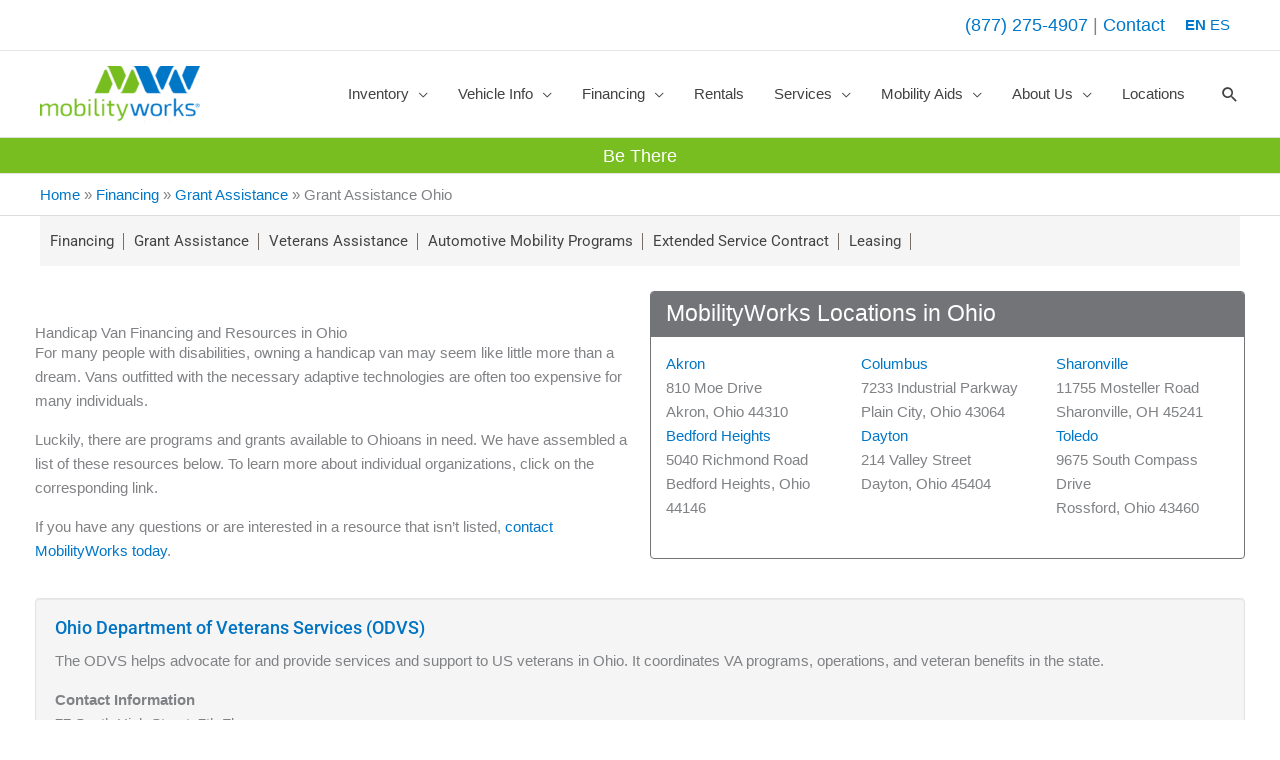

--- FILE ---
content_type: text/html; charset=UTF-8
request_url: https://www.mobilityworks.com/financing/grant-assistance/ohio/
body_size: 89279
content:
<!DOCTYPE html> <html lang="en-US"><head><script>if(navigator.userAgent.match(/MSIE|Internet Explorer/i)||navigator.userAgent.match(/Trident\/7\..*?rv:11/i)){let e=document.location.href;if(!e.match(/[?&]nonitro/)){if(e.indexOf("?")==-1){if(e.indexOf("#")==-1){document.location.href=e+"?nonitro=1"}else{document.location.href=e.replace("#","?nonitro=1#")}}else{if(e.indexOf("#")==-1){document.location.href=e+"&nonitro=1"}else{document.location.href=e.replace("#","&nonitro=1#")}}}}</script><link rel="preconnect" href="https://www.google.com" /><link rel="preconnect" href="https://cdn-ilcipfp.nitrocdn.com" /><meta charset="UTF-8" /><meta name="viewport" content="width=device-width, initial-scale=1" /><meta name='robots' content='index, follow, max-image-preview:large, max-snippet:-1, max-video-preview:-1' /><meta name="be:wp" content="1.1.18" /><meta name="be:sdk" content="php_sdk_1.5.16" /><meta name="be:timer" content="50ms" /><meta name="be:orig_url" content="https%3A%2F%2Fwww.mobilityworks.com%2Ffinancing%2Fgrant-assistance%2Fohio%2F%3Fignorenitro%3D92a645fa1a61f25c83520252cbd0ed1c" /><meta name="be:norm_url" content="https%3A%2F%2Fwww.mobilityworks.com%2Ffinancing%2Fgrant-assistance%2Fohio%2F" /><meta name="be:capsule_url" content="https%3A%2F%2Fixfd1-api.bc0a.com%2Fapi%2Fixf%2F1.0.0%2Fget_capsule%2Ff00000000081775%2F0287207891" /><meta name="be:api_dt" content="Zy_2026;Zm_01;Zd_09;Zh_05;Zmh_15;p_epoch:1.76793573868E+12" /><meta name="be:mod_dt" content="Zy_2026;Zm_01;Zd_09;Zh_05;Zmh_15;p_epoch:1.76793573868E+12" /><meta name="be:diag" content="AaQmzPDG8sx9nrnvGhH3iVRuW6nvU0j6KvjeUbkodQodpW0dC+Zb4+UqODTxA7SlPPMj1GUdyKoUzm8aDp43JBYoP/YKvwk+6DQxbRdWRfd+YK/jqLPiCpAW56+GuHKUgNdoZ82TbDScJspvFORhtO2mxwMWuriBn/CdhbdgBxQJbeonn/EUv3Sn0Qrd+fpVkD0UV4I99oDO69bBcx9dsx0ws4b56/[base64]/1wSrMM1lluO9WpPsNVnimbSD5bBD+zNTn+bkTyLl500h+OkUcT0F2w3Cv1Fd4YcdAmWK/X4daGJCCdFLsrjuGTnk3zESI9W0KIIGtQaPK397ukifBuN71zLewGFG++Sv2eBPC/ZgqP5mYXVjCkZzXZW1ljQ8dbJZ4p2TksslIu0yJyVAaMC6gSySFYLFfBhVqyO903pL/+0Mwy5IDgH6Zd0IB2mudvz24mNehD43aHtR5xGlLof8eGy1ZQrdmtBoV/blGo/[base64]/YW22kROGGVeeU7VXuLF9U+zVN9bDjLqeFEpq1yFpUH3XmoXFw1QhiOOL3bPFT71f/ywwymjyWcqAWP8NfnfxlZUyHrEkuiPOu2y5f7EWLcbORxhsJAhMNNOEuIzcoeRQ5DjZtBQO7acmKhDUD7+6HgAcrFIi2nGZVqPsVcKn8FkhnITsg7z2uQ76XdLhJGqXmTFI5PVaH9lwUeVIusA67Cl5UhKdRmrY7UWWA/R/O6d998iMuRavmra90ytHOd/tun6Zg8d+JXc2EBNYEumLUB9I9dF9ygSCB3TJV931HvzP2B4ExY6rq01OF/m+Y3Yo3uvlw51U93tOsfRy+C+AJzw1HJjiKu5+LzyrhuM8R5tPsp2nJrDb/M6I/50+VN273jOV9tel9N98go+gz7KxWumZBQJ2BKw3fgsYhkw1xrLVfTe4WKTxSyxLBAHYU/[base64]/m30XyFPbAUKTW80M9tEP+hjl8dKTZTsA2n6XoWwyW/N5KF5Q7Ch5ettfdlF45IHUQjHTfgGThHoxYQ0Hh/uCyJf+Uu05ETfsVZkOgEdB8rmLRm1j/vY8Ec2H+52q8r1n7JTd6YwpwmIEt7I840ubJBSkjDZkRGkzvjC+LqT/nnfAX+KwDfKsIiiFiFM1By+1GbyQknSKkDvMdLB+gh+1UIrL3B88cC6eUipv9hmtUaNC5tZ+db6RbiLkr/6JhOuvBQdB+GWPjOFrIr9bNrdKj6Lkum+x/0iywUi0eGOjbyemhePqqBOLSeqTUgmbTsA4DM+0j5ZzQcMokvuK2oTBODAh/FAz+uRMpM1O2Iooc/TW/G+n9P+TapM4vcbFtCIPgzz9BRMxKvR4oAKv6i21f2OqCtWECKvbMksr7W+C/hVPaJK5jA0f2G1ydTzheUDwtqc9o5xANl8D7EjyNX1gtlmLHXFqnFPyfnm0nOWoZvY8CIQ/1rSYj7w7rHCyyitvaxSvbliYbhORaryo8ltdqWlqsgtwx9ctDHvQ5Iu+cAD/2NKFjAzsydCAx7aodib1OfFQFTNlPJjysLCVqM4DyZgYMfWf2Fl4OB915WKyvjZWQA==" /><meta name="be:messages" content="true" /><title>Grant Assistance Ohio - MobilityWorks</title><meta name="description" content="Handicap Van Financing and Resources in Ohio For many people with disabilities, owning a handicap van may seem like little more than a dream. Vans" /><meta property="og:locale" content="en_US" /><meta property="og:type" content="article" /><meta property="og:title" content="Grant Assistance Ohio" /><meta property="og:description" content="Handicap Van Financing and Resources in Ohio For many people with disabilities, owning a handicap van may seem like little more than a dream. Vans" /><meta property="og:url" content="https://www.mobilityworks.com/financing/grant-assistance/ohio/" /><meta property="og:site_name" content="MobilityWorks" /><meta property="article:publisher" content="https://www.facebook.com/MobilityWorksForYou" /><meta property="article:modified_time" content="2023-05-16T12:57:36+00:00" /><meta name="twitter:card" content="summary_large_image" /><meta name="twitter:site" content="@mobilityworks" /><meta name="twitter:label1" content="Est. reading time" /><meta name="twitter:data1" content="2 minutes" /><meta name="geo.placename" content="Richfield" /><meta name="geo.position" content="41.223232;-81.63700419999999" /><meta name="geo.region" content="United States (US)" /><meta name="tec-api-version" content="v1" /><meta name="tec-api-origin" content="https://www.mobilityworks.com" /><meta name="msapplication-TileImage" content="https://www.mobilityworks.com/wp-content/uploads/mobilityworks-site-icon.png" /><meta name="generator" content="NitroPack" /><script>var NPSH,NitroScrollHelper;NPSH=NitroScrollHelper=function(){let e=null;const o=window.sessionStorage.getItem("nitroScrollPos");function t(){let e=JSON.parse(window.sessionStorage.getItem("nitroScrollPos"))||{};if(typeof e!=="object"){e={}}e[document.URL]=window.scrollY;window.sessionStorage.setItem("nitroScrollPos",JSON.stringify(e))}window.addEventListener("scroll",function(){if(e!==null){clearTimeout(e)}e=setTimeout(t,200)},{passive:true});let r={};r.getScrollPos=()=>{if(!o){return 0}const e=JSON.parse(o);return e[document.URL]||0};r.isScrolled=()=>{return r.getScrollPos()>document.documentElement.clientHeight*.5};return r}();</script><script>(function(){var a=false;var e=document.documentElement.classList;var i=navigator.userAgent.toLowerCase();var n=["android","iphone","ipad"];var r=n.length;var o;var d=null;for(var t=0;t<r;t++){o=n[t];if(i.indexOf(o)>-1)d=o;if(e.contains(o)){a=true;e.remove(o)}}if(a&&d){e.add(d);if(d=="iphone"||d=="ipad"){e.add("ios")}}})();</script><script type="text/worker" id="nitro-web-worker">var preloadRequests=0;var remainingCount={};var baseURI="";self.onmessage=function(e){switch(e.data.cmd){case"RESOURCE_PRELOAD":var o=e.data.requestId;remainingCount[o]=0;e.data.resources.forEach(function(e){preload(e,function(o){return function(){console.log(o+" DONE: "+e);if(--remainingCount[o]==0){self.postMessage({cmd:"RESOURCE_PRELOAD",requestId:o})}}}(o));remainingCount[o]++});break;case"SET_BASEURI":baseURI=e.data.uri;break}};async function preload(e,o){if(typeof URL!=="undefined"&&baseURI){try{var a=new URL(e,baseURI);e=a.href}catch(e){console.log("Worker error: "+e.message)}}console.log("Preloading "+e);try{var n=new Request(e,{mode:"no-cors",redirect:"follow"});await fetch(n);o()}catch(a){console.log(a);var r=new XMLHttpRequest;r.responseType="blob";r.onload=o;r.onerror=o;r.open("GET",e,true);r.send()}}</script><script id="nprl">(()=>{if(window.NPRL!=undefined)return;(function(e){var t=e.prototype;t.after||(t.after=function(){var e,t=arguments,n=t.length,r=0,i=this,o=i.parentNode,a=Node,c=String,u=document;if(o!==null){while(r<n){(e=t[r])instanceof a?(i=i.nextSibling)!==null?o.insertBefore(e,i):o.appendChild(e):o.appendChild(u.createTextNode(c(e)));++r}}})})(Element);var e,t;e=t=function(){var t=false;var r=window.URL||window.webkitURL;var i=true;var o=false;var a=2;var c=null;var u=null;var d=true;var s=window.nitroGtmExcludes!=undefined;var l=s?JSON.parse(atob(window.nitroGtmExcludes)).map(e=>new RegExp(e)):[];var f;var m;var v=null;var p=null;var g=null;var h={touch:["touchmove","touchend"],default:["mousemove","click","keydown","wheel"]};var E=true;var y=[];var w=false;var b=[];var S=0;var N=0;var L=false;var T=0;var R=null;var O=false;var A=false;var C=false;var P=[];var I=[];var M=[];var k=[];var x=false;var _={};var j=new Map;var B="noModule"in HTMLScriptElement.prototype;var q=requestAnimationFrame||mozRequestAnimationFrame||webkitRequestAnimationFrame||msRequestAnimationFrame;const D="gtm.js?id=";function H(e,t){if(!_[e]){_[e]=[]}_[e].push(t)}function U(e,t){if(_[e]){var n=0,r=_[e];for(var n=0;n<r.length;n++){r[n].call(this,t)}}}function Y(){(function(e,t){var r=null;var i=function(e){r(e)};var o=null;var a={};var c=null;var u=null;var d=0;e.addEventListener(t,function(r){if(["load","DOMContentLoaded"].indexOf(t)!=-1){if(u){Q(function(){e.triggerNitroEvent(t)})}c=true}else if(t=="readystatechange"){d++;n.ogReadyState=d==1?"interactive":"complete";if(u&&u>=d){n.documentReadyState=n.ogReadyState;Q(function(){e.triggerNitroEvent(t)})}}});e.addEventListener(t+"Nitro",function(e){if(["load","DOMContentLoaded"].indexOf(t)!=-1){if(!c){e.preventDefault();e.stopImmediatePropagation()}else{}u=true}else if(t=="readystatechange"){u=n.documentReadyState=="interactive"?1:2;if(d<u){e.preventDefault();e.stopImmediatePropagation()}}});switch(t){case"load":o="onload";break;case"readystatechange":o="onreadystatechange";break;case"pageshow":o="onpageshow";break;default:o=null;break}if(o){Object.defineProperty(e,o,{get:function(){return r},set:function(n){if(typeof n!=="function"){r=null;e.removeEventListener(t+"Nitro",i)}else{if(!r){e.addEventListener(t+"Nitro",i)}r=n}}})}Object.defineProperty(e,"addEventListener"+t,{value:function(r){if(r!=t||!n.startedScriptLoading||document.currentScript&&document.currentScript.hasAttribute("nitro-exclude")){}else{arguments[0]+="Nitro"}e.ogAddEventListener.apply(e,arguments);a[arguments[1]]=arguments[0]}});Object.defineProperty(e,"removeEventListener"+t,{value:function(t){var n=a[arguments[1]];arguments[0]=n;e.ogRemoveEventListener.apply(e,arguments)}});Object.defineProperty(e,"triggerNitroEvent"+t,{value:function(t,n){n=n||e;var r=new Event(t+"Nitro",{bubbles:true});r.isNitroPack=true;Object.defineProperty(r,"type",{get:function(){return t},set:function(){}});Object.defineProperty(r,"target",{get:function(){return n},set:function(){}});e.dispatchEvent(r)}});if(typeof e.triggerNitroEvent==="undefined"){(function(){var t=e.addEventListener;var n=e.removeEventListener;Object.defineProperty(e,"ogAddEventListener",{value:t});Object.defineProperty(e,"ogRemoveEventListener",{value:n});Object.defineProperty(e,"addEventListener",{value:function(n){var r="addEventListener"+n;if(typeof e[r]!=="undefined"){e[r].apply(e,arguments)}else{t.apply(e,arguments)}},writable:true});Object.defineProperty(e,"removeEventListener",{value:function(t){var r="removeEventListener"+t;if(typeof e[r]!=="undefined"){e[r].apply(e,arguments)}else{n.apply(e,arguments)}}});Object.defineProperty(e,"triggerNitroEvent",{value:function(t,n){var r="triggerNitroEvent"+t;if(typeof e[r]!=="undefined"){e[r].apply(e,arguments)}}})})()}}).apply(null,arguments)}Y(window,"load");Y(window,"pageshow");Y(window,"DOMContentLoaded");Y(document,"DOMContentLoaded");Y(document,"readystatechange");try{var F=new Worker(r.createObjectURL(new Blob([document.getElementById("nitro-web-worker").textContent],{type:"text/javascript"})))}catch(e){var F=new Worker("data:text/javascript;base64,"+btoa(document.getElementById("nitro-web-worker").textContent))}F.onmessage=function(e){if(e.data.cmd=="RESOURCE_PRELOAD"){U(e.data.requestId,e)}};if(typeof document.baseURI!=="undefined"){F.postMessage({cmd:"SET_BASEURI",uri:document.baseURI})}var G=function(e){if(--S==0){Q(K)}};var W=function(e){e.target.removeEventListener("load",W);e.target.removeEventListener("error",W);e.target.removeEventListener("nitroTimeout",W);if(e.type!="nitroTimeout"){clearTimeout(e.target.nitroTimeout)}if(--N==0&&S==0){Q(J)}};var X=function(e){var t=e.textContent;try{var n=r.createObjectURL(new Blob([t.replace(/^(?:<!--)?(.*?)(?:-->)?$/gm,"$1")],{type:"text/javascript"}))}catch(e){var n="data:text/javascript;base64,"+btoa(t.replace(/^(?:<!--)?(.*?)(?:-->)?$/gm,"$1"))}return n};var K=function(){n.documentReadyState="interactive";document.triggerNitroEvent("readystatechange");document.triggerNitroEvent("DOMContentLoaded");if(window.pageYOffset||window.pageXOffset){window.dispatchEvent(new Event("scroll"))}A=true;Q(function(){if(N==0){Q(J)}Q($)})};var J=function(){if(!A||O)return;O=true;R.disconnect();en();n.documentReadyState="complete";document.triggerNitroEvent("readystatechange");window.triggerNitroEvent("load",document);window.triggerNitroEvent("pageshow",document);if(window.pageYOffset||window.pageXOffset||location.hash){let e=typeof history.scrollRestoration!=="undefined"&&history.scrollRestoration=="auto";if(e&&typeof NPSH!=="undefined"&&NPSH.getScrollPos()>0&&window.pageYOffset>document.documentElement.clientHeight*.5){window.scrollTo(0,NPSH.getScrollPos())}else if(location.hash){try{let e=document.querySelector(location.hash);if(e){e.scrollIntoView()}}catch(e){}}}var e=null;if(a==1){e=eo}else{e=eu}Q(e)};var Q=function(e){setTimeout(e,0)};var V=function(e){if(e.type=="touchend"||e.type=="click"){g=e}};var $=function(){if(d&&g){setTimeout(function(e){return function(){var t=function(e,t,n){var r=new Event(e,{bubbles:true,cancelable:true});if(e=="click"){r.clientX=t;r.clientY=n}else{r.touches=[{clientX:t,clientY:n}]}return r};var n;if(e.type=="touchend"){var r=e.changedTouches[0];n=document.elementFromPoint(r.clientX,r.clientY);n.dispatchEvent(t("touchstart"),r.clientX,r.clientY);n.dispatchEvent(t("touchend"),r.clientX,r.clientY);n.dispatchEvent(t("click"),r.clientX,r.clientY)}else if(e.type=="click"){n=document.elementFromPoint(e.clientX,e.clientY);n.dispatchEvent(t("click"),e.clientX,e.clientY)}}}(g),150);g=null}};var z=function(e){if(e.tagName=="SCRIPT"&&!e.hasAttribute("data-nitro-for-id")&&!e.hasAttribute("nitro-document-write")||e.tagName=="IMG"&&(e.hasAttribute("src")||e.hasAttribute("srcset"))||e.tagName=="IFRAME"&&e.hasAttribute("src")||e.tagName=="LINK"&&e.hasAttribute("href")&&e.hasAttribute("rel")&&e.getAttribute("rel")=="stylesheet"){if(e.tagName==="IFRAME"&&e.src.indexOf("about:blank")>-1){return}var t="";switch(e.tagName){case"LINK":t=e.href;break;case"IMG":if(k.indexOf(e)>-1)return;t=e.srcset||e.src;break;default:t=e.src;break}var n=e.getAttribute("type");if(!t&&e.tagName!=="SCRIPT")return;if((e.tagName=="IMG"||e.tagName=="LINK")&&(t.indexOf("data:")===0||t.indexOf("blob:")===0))return;if(e.tagName=="SCRIPT"&&n&&n!=="text/javascript"&&n!=="application/javascript"){if(n!=="module"||!B)return}if(e.tagName==="SCRIPT"){if(k.indexOf(e)>-1)return;if(e.noModule&&B){return}let t=null;if(document.currentScript){if(document.currentScript.src&&document.currentScript.src.indexOf(D)>-1){t=document.currentScript}if(document.currentScript.hasAttribute("data-nitro-gtm-id")){e.setAttribute("data-nitro-gtm-id",document.currentScript.getAttribute("data-nitro-gtm-id"))}}else if(window.nitroCurrentScript){if(window.nitroCurrentScript.src&&window.nitroCurrentScript.src.indexOf(D)>-1){t=window.nitroCurrentScript}}if(t&&s){let n=false;for(const t of l){n=e.src?t.test(e.src):t.test(e.textContent);if(n){break}}if(!n){e.type="text/googletagmanagerscript";let n=t.hasAttribute("data-nitro-gtm-id")?t.getAttribute("data-nitro-gtm-id"):t.id;if(!j.has(n)){j.set(n,[])}let r=j.get(n);r.push(e);return}}if(!e.src){if(e.textContent.length>0){e.textContent+="\n;if(document.currentScript.nitroTimeout) {clearTimeout(document.currentScript.nitroTimeout);}; setTimeout(function() { this.dispatchEvent(new Event('load')); }.bind(document.currentScript), 0);"}else{return}}else{}k.push(e)}if(!e.hasOwnProperty("nitroTimeout")){N++;e.addEventListener("load",W,true);e.addEventListener("error",W,true);e.addEventListener("nitroTimeout",W,true);e.nitroTimeout=setTimeout(function(){console.log("Resource timed out",e);e.dispatchEvent(new Event("nitroTimeout"))},5e3)}}};var Z=function(e){if(e.hasOwnProperty("nitroTimeout")&&e.nitroTimeout){clearTimeout(e.nitroTimeout);e.nitroTimeout=null;e.dispatchEvent(new Event("nitroTimeout"))}};document.documentElement.addEventListener("load",function(e){if(e.target.tagName=="SCRIPT"||e.target.tagName=="IMG"){k.push(e.target)}},true);document.documentElement.addEventListener("error",function(e){if(e.target.tagName=="SCRIPT"||e.target.tagName=="IMG"){k.push(e.target)}},true);var ee=["appendChild","replaceChild","insertBefore","prepend","append","before","after","replaceWith","insertAdjacentElement"];var et=function(){if(s){window._nitro_setTimeout=window.setTimeout;window.setTimeout=function(e,t,...n){let r=document.currentScript||window.nitroCurrentScript;if(!r||r.src&&r.src.indexOf(D)==-1){return window._nitro_setTimeout.call(window,e,t,...n)}return window._nitro_setTimeout.call(window,function(e,t){return function(...n){window.nitroCurrentScript=e;t(...n)}}(r,e),t,...n)}}ee.forEach(function(e){HTMLElement.prototype["og"+e]=HTMLElement.prototype[e];HTMLElement.prototype[e]=function(...t){if(this.parentNode||this===document.documentElement){switch(e){case"replaceChild":case"insertBefore":t.pop();break;case"insertAdjacentElement":t.shift();break}t.forEach(function(e){if(!e)return;if(e.tagName=="SCRIPT"){z(e)}else{if(e.children&&e.children.length>0){e.querySelectorAll("script").forEach(z)}}})}return this["og"+e].apply(this,arguments)}})};var en=function(){if(s&&typeof window._nitro_setTimeout==="function"){window.setTimeout=window._nitro_setTimeout}ee.forEach(function(e){HTMLElement.prototype[e]=HTMLElement.prototype["og"+e]})};var er=async function(){if(o){ef(f);ef(V);if(v){clearTimeout(v);v=null}}if(T===1){L=true;return}else if(T===0){T=-1}n.startedScriptLoading=true;Object.defineProperty(document,"readyState",{get:function(){return n.documentReadyState},set:function(){}});var e=document.documentElement;var t={attributes:true,attributeFilter:["src"],childList:true,subtree:true};R=new MutationObserver(function(e,t){e.forEach(function(e){if(e.type=="childList"&&e.addedNodes.length>0){e.addedNodes.forEach(function(e){if(!document.documentElement.contains(e)){return}if(e.tagName=="IMG"||e.tagName=="IFRAME"||e.tagName=="LINK"){z(e)}})}if(e.type=="childList"&&e.removedNodes.length>0){e.removedNodes.forEach(function(e){if(e.tagName=="IFRAME"||e.tagName=="LINK"){Z(e)}})}if(e.type=="attributes"){var t=e.target;if(!document.documentElement.contains(t)){return}if(t.tagName=="IFRAME"||t.tagName=="LINK"||t.tagName=="IMG"||t.tagName=="SCRIPT"){z(t)}}})});R.observe(e,t);if(!s){et()}await Promise.all(P);var r=b.shift();var i=null;var a=false;while(r){var c;var u=JSON.parse(atob(r.meta));var d=u.delay;if(r.type=="inline"){var l=document.getElementById(r.id);if(l){l.remove()}else{r=b.shift();continue}c=X(l);if(c===false){r=b.shift();continue}}else{c=r.src}if(!a&&r.type!="inline"&&(typeof u.attributes.async!="undefined"||typeof u.attributes.defer!="undefined")){if(i===null){i=r}else if(i===r){a=true}if(!a){b.push(r);r=b.shift();continue}}var m=document.createElement("script");m.src=c;m.setAttribute("data-nitro-for-id",r.id);for(var p in u.attributes){try{if(u.attributes[p]===false){m.setAttribute(p,"")}else{m.setAttribute(p,u.attributes[p])}}catch(e){console.log("Error while setting script attribute",m,e)}}m.async=false;if(u.canonicalLink!=""&&Object.getOwnPropertyDescriptor(m,"src")?.configurable!==false){(e=>{Object.defineProperty(m,"src",{get:function(){return e.canonicalLink},set:function(){}})})(u)}if(d){setTimeout((function(e,t){var n=document.querySelector("[data-nitro-marker-id='"+t+"']");if(n){n.after(e)}else{document.head.appendChild(e)}}).bind(null,m,r.id),d)}else{m.addEventListener("load",G);m.addEventListener("error",G);if(!m.noModule||!B){S++}var g=document.querySelector("[data-nitro-marker-id='"+r.id+"']");if(g){Q(function(e,t){return function(){e.after(t)}}(g,m))}else{Q(function(e){return function(){document.head.appendChild(e)}}(m))}}r=b.shift()}};var ei=function(){var e=document.getElementById("nitro-deferred-styles");var t=document.createElement("div");t.innerHTML=e.textContent;return t};var eo=async function(e){isPreload=e&&e.type=="NitroPreload";if(!isPreload){T=-1;E=false;if(o){ef(f);ef(V);if(v){clearTimeout(v);v=null}}}if(w===false){var t=ei();let e=t.querySelectorAll('style,link[rel="stylesheet"]');w=e.length;if(w){let e=document.getElementById("nitro-deferred-styles-marker");e.replaceWith.apply(e,t.childNodes)}else if(isPreload){Q(ed)}else{es()}}else if(w===0&&!isPreload){es()}};var ea=function(){var e=ei();var t=e.childNodes;var n;var r=[];for(var i=0;i<t.length;i++){n=t[i];if(n.href){r.push(n.href)}}var o="css-preload";H(o,function(e){eo(new Event("NitroPreload"))});if(r.length){F.postMessage({cmd:"RESOURCE_PRELOAD",resources:r,requestId:o})}else{Q(function(){U(o)})}};var ec=function(){if(T===-1)return;T=1;var e=[];var t,n;for(var r=0;r<b.length;r++){t=b[r];if(t.type!="inline"){if(t.src){n=JSON.parse(atob(t.meta));if(n.delay)continue;if(n.attributes.type&&n.attributes.type=="module"&&!B)continue;e.push(t.src)}}}if(e.length){var i="js-preload";H(i,function(e){T=2;if(L){Q(er)}});F.postMessage({cmd:"RESOURCE_PRELOAD",resources:e,requestId:i})}};var eu=function(){while(I.length){style=I.shift();if(style.hasAttribute("nitropack-onload")){style.setAttribute("onload",style.getAttribute("nitropack-onload"));Q(function(e){return function(){e.dispatchEvent(new Event("load"))}}(style))}}while(M.length){style=M.shift();if(style.hasAttribute("nitropack-onerror")){style.setAttribute("onerror",style.getAttribute("nitropack-onerror"));Q(function(e){return function(){e.dispatchEvent(new Event("error"))}}(style))}}};var ed=function(){if(!x){if(i){Q(function(){var e=document.getElementById("nitro-critical-css");if(e){e.remove()}})}x=true;onStylesLoadEvent=new Event("NitroStylesLoaded");onStylesLoadEvent.isNitroPack=true;window.dispatchEvent(onStylesLoadEvent)}};var es=function(){if(a==2){Q(er)}else{eu()}};var el=function(e){m.forEach(function(t){document.addEventListener(t,e,true)})};var ef=function(e){m.forEach(function(t){document.removeEventListener(t,e,true)})};if(s){et()}return{setAutoRemoveCriticalCss:function(e){i=e},registerScript:function(e,t,n){b.push({type:"remote",src:e,id:t,meta:n})},registerInlineScript:function(e,t){b.push({type:"inline",id:e,meta:t})},registerStyle:function(e,t,n){y.push({href:e,rel:t,media:n})},onLoadStyle:function(e){I.push(e);if(w!==false&&--w==0){Q(ed);if(E){E=false}else{es()}}},onErrorStyle:function(e){M.push(e);if(w!==false&&--w==0){Q(ed);if(E){E=false}else{es()}}},loadJs:function(e,t){if(!e.src){var n=X(e);if(n!==false){e.src=n;e.textContent=""}}if(t){Q(function(e,t){return function(){e.after(t)}}(t,e))}else{Q(function(e){return function(){document.head.appendChild(e)}}(e))}},loadQueuedResources:async function(){window.dispatchEvent(new Event("NitroBootStart"));if(p){clearTimeout(p);p=null}window.removeEventListener("load",e.loadQueuedResources);f=a==1?er:eo;if(!o||g){Q(f)}else{if(navigator.userAgent.indexOf(" Edge/")==-1){ea();H("css-preload",ec)}el(f);if(u){if(c){v=setTimeout(f,c)}}else{}}},fontPreload:function(e){var t="critical-fonts";H(t,function(e){document.getElementById("nitro-critical-fonts").type="text/css"});F.postMessage({cmd:"RESOURCE_PRELOAD",resources:e,requestId:t})},boot:function(){if(t)return;t=true;C=typeof NPSH!=="undefined"&&NPSH.isScrolled();let n=document.prerendering;if(location.hash||C||n){o=false}m=h.default.concat(h.touch);p=setTimeout(e.loadQueuedResources,1500);el(V);if(C){e.loadQueuedResources()}else{window.addEventListener("load",e.loadQueuedResources)}},addPrerequisite:function(e){P.push(e)},getTagManagerNodes:function(e){if(!e)return j;return j.get(e)??[]}}}();var n,r;n=r=function(){var t=document.write;return{documentWrite:function(n,r){if(n&&n.hasAttribute("nitro-exclude")){return t.call(document,r)}var i=null;if(n.documentWriteContainer){i=n.documentWriteContainer}else{i=document.createElement("span");n.documentWriteContainer=i}var o=null;if(n){if(n.hasAttribute("data-nitro-for-id")){o=document.querySelector('template[data-nitro-marker-id="'+n.getAttribute("data-nitro-for-id")+'"]')}else{o=n}}i.innerHTML+=r;i.querySelectorAll("script").forEach(function(e){e.setAttribute("nitro-document-write","")});if(!i.parentNode){if(o){o.parentNode.insertBefore(i,o)}else{document.body.appendChild(i)}}var a=document.createElement("span");a.innerHTML=r;var c=a.querySelectorAll("script");if(c.length){c.forEach(function(t){var n=t.getAttributeNames();var r=document.createElement("script");n.forEach(function(e){r.setAttribute(e,t.getAttribute(e))});r.async=false;if(!t.src&&t.textContent){r.textContent=t.textContent}e.loadJs(r,o)})}},TrustLogo:function(e,t){var n=document.getElementById(e);var r=document.createElement("img");r.src=t;n.parentNode.insertBefore(r,n)},documentReadyState:"loading",ogReadyState:document.readyState,startedScriptLoading:false,loadScriptDelayed:function(e,t){setTimeout(function(){var t=document.createElement("script");t.src=e;document.head.appendChild(t)},t)}}}();document.write=function(e){n.documentWrite(document.currentScript,e)};document.writeln=function(e){n.documentWrite(document.currentScript,e+"\n")};window.NPRL=e;window.NitroResourceLoader=t;window.NPh=n;window.NitroPackHelper=r})();</script><template id="nitro-deferred-styles-marker"></template><style id="nitro-fonts">@font-face{font-family:"Roboto";font-style:normal;font-weight:400;font-stretch:100%;font-display:swap;src:url("https://cdn-ilcipfp.nitrocdn.com/ecnxbXAEhvNYvKkFYuZusitSMxFfMQgm/assets/static/source/rev-a00276a/www.mobilityworks.com/wp-content/astra-local-fonts/roboto/KFO7CnqEu92Fr1ME7kSn66aGLdTylUAMa3GUBGEe.woff2") format("woff2");unicode-range:U+0460-052F,U+1C80-1C8A,U+20B4,U+2DE0-2DFF,U+A640-A69F,U+FE2E-FE2F}@font-face{font-family:"Roboto";font-style:normal;font-weight:400;font-stretch:100%;font-display:swap;src:url("https://cdn-ilcipfp.nitrocdn.com/ecnxbXAEhvNYvKkFYuZusitSMxFfMQgm/assets/static/source/rev-a00276a/www.mobilityworks.com/wp-content/astra-local-fonts/roboto/KFO7CnqEu92Fr1ME7kSn66aGLdTylUAMa3iUBGEe.woff2") format("woff2");unicode-range:U+0301,U+0400-045F,U+0490-0491,U+04B0-04B1,U+2116}@font-face{font-family:"Roboto";font-style:normal;font-weight:400;font-stretch:100%;font-display:swap;src:url("https://cdn-ilcipfp.nitrocdn.com/ecnxbXAEhvNYvKkFYuZusitSMxFfMQgm/assets/static/source/rev-a00276a/www.mobilityworks.com/wp-content/astra-local-fonts/roboto/KFO7CnqEu92Fr1ME7kSn66aGLdTylUAMa3CUBGEe.woff2") format("woff2");unicode-range:U+1F00-1FFF}@font-face{font-family:"Roboto";font-style:normal;font-weight:400;font-stretch:100%;font-display:swap;src:url("https://cdn-ilcipfp.nitrocdn.com/ecnxbXAEhvNYvKkFYuZusitSMxFfMQgm/assets/static/source/rev-a00276a/www.mobilityworks.com/wp-content/astra-local-fonts/roboto/KFO7CnqEu92Fr1ME7kSn66aGLdTylUAMa3-UBGEe.woff2") format("woff2");unicode-range:U+0370-0377,U+037A-037F,U+0384-038A,U+038C,U+038E-03A1,U+03A3-03FF}@font-face{font-family:"Roboto";font-style:normal;font-weight:400;font-stretch:100%;font-display:swap;src:url("https://cdn-ilcipfp.nitrocdn.com/ecnxbXAEhvNYvKkFYuZusitSMxFfMQgm/assets/static/source/rev-a00276a/www.mobilityworks.com/wp-content/astra-local-fonts/roboto/KFO7CnqEu92Fr1ME7kSn66aGLdTylUAMawCUBGEe.woff2") format("woff2");unicode-range:U+0302-0303,U+0305,U+0307-0308,U+0310,U+0312,U+0315,U+031A,U+0326-0327,U+032C,U+032F-0330,U+0332-0333,U+0338,U+033A,U+0346,U+034D,U+0391-03A1,U+03A3-03A9,U+03B1-03C9,U+03D1,U+03D5-03D6,U+03F0-03F1,U+03F4-03F5,U+2016-2017,U+2034-2038,U+203C,U+2040,U+2043,U+2047,U+2050,U+2057,U+205F,U+2070-2071,U+2074-208E,U+2090-209C,U+20D0-20DC,U+20E1,U+20E5-20EF,U+2100-2112,U+2114-2115,U+2117-2121,U+2123-214F,U+2190,U+2192,U+2194-21AE,U+21B0-21E5,U+21F1-21F2,U+21F4-2211,U+2213-2214,U+2216-22FF,U+2308-230B,U+2310,U+2319,U+231C-2321,U+2336-237A,U+237C,U+2395,U+239B-23B7,U+23D0,U+23DC-23E1,U+2474-2475,U+25AF,U+25B3,U+25B7,U+25BD,U+25C1,U+25CA,U+25CC,U+25FB,U+266D-266F,U+27C0-27FF,U+2900-2AFF,U+2B0E-2B11,U+2B30-2B4C,U+2BFE,U+3030,U+FF5B,U+FF5D,U+1D400-1D7FF,U+1EE00-1EEFF}@font-face{font-family:"Roboto";font-style:normal;font-weight:400;font-stretch:100%;font-display:swap;src:url("https://cdn-ilcipfp.nitrocdn.com/ecnxbXAEhvNYvKkFYuZusitSMxFfMQgm/assets/static/source/rev-a00276a/www.mobilityworks.com/wp-content/astra-local-fonts/roboto/KFO7CnqEu92Fr1ME7kSn66aGLdTylUAMaxKUBGEe.woff2") format("woff2");unicode-range:U+0001-000C,U+000E-001F,U+007F-009F,U+20DD-20E0,U+20E2-20E4,U+2150-218F,U+2190,U+2192,U+2194-2199,U+21AF,U+21E6-21F0,U+21F3,U+2218-2219,U+2299,U+22C4-22C6,U+2300-243F,U+2440-244A,U+2460-24FF,U+25A0-27BF,U+2800-28FF,U+2921-2922,U+2981,U+29BF,U+29EB,U+2B00-2BFF,U+4DC0-4DFF,U+FFF9-FFFB,U+10140-1018E,U+10190-1019C,U+101A0,U+101D0-101FD,U+102E0-102FB,U+10E60-10E7E,U+1D2C0-1D2D3,U+1D2E0-1D37F,U+1F000-1F0FF,U+1F100-1F1AD,U+1F1E6-1F1FF,U+1F30D-1F30F,U+1F315,U+1F31C,U+1F31E,U+1F320-1F32C,U+1F336,U+1F378,U+1F37D,U+1F382,U+1F393-1F39F,U+1F3A7-1F3A8,U+1F3AC-1F3AF,U+1F3C2,U+1F3C4-1F3C6,U+1F3CA-1F3CE,U+1F3D4-1F3E0,U+1F3ED,U+1F3F1-1F3F3,U+1F3F5-1F3F7,U+1F408,U+1F415,U+1F41F,U+1F426,U+1F43F,U+1F441-1F442,U+1F444,U+1F446-1F449,U+1F44C-1F44E,U+1F453,U+1F46A,U+1F47D,U+1F4A3,U+1F4B0,U+1F4B3,U+1F4B9,U+1F4BB,U+1F4BF,U+1F4C8-1F4CB,U+1F4D6,U+1F4DA,U+1F4DF,U+1F4E3-1F4E6,U+1F4EA-1F4ED,U+1F4F7,U+1F4F9-1F4FB,U+1F4FD-1F4FE,U+1F503,U+1F507-1F50B,U+1F50D,U+1F512-1F513,U+1F53E-1F54A,U+1F54F-1F5FA,U+1F610,U+1F650-1F67F,U+1F687,U+1F68D,U+1F691,U+1F694,U+1F698,U+1F6AD,U+1F6B2,U+1F6B9-1F6BA,U+1F6BC,U+1F6C6-1F6CF,U+1F6D3-1F6D7,U+1F6E0-1F6EA,U+1F6F0-1F6F3,U+1F6F7-1F6FC,U+1F700-1F7FF,U+1F800-1F80B,U+1F810-1F847,U+1F850-1F859,U+1F860-1F887,U+1F890-1F8AD,U+1F8B0-1F8BB,U+1F8C0-1F8C1,U+1F900-1F90B,U+1F93B,U+1F946,U+1F984,U+1F996,U+1F9E9,U+1FA00-1FA6F,U+1FA70-1FA7C,U+1FA80-1FA89,U+1FA8F-1FAC6,U+1FACE-1FADC,U+1FADF-1FAE9,U+1FAF0-1FAF8,U+1FB00-1FBFF}@font-face{font-family:"Roboto";font-style:normal;font-weight:400;font-stretch:100%;font-display:swap;src:url("https://cdn-ilcipfp.nitrocdn.com/ecnxbXAEhvNYvKkFYuZusitSMxFfMQgm/assets/static/source/rev-a00276a/www.mobilityworks.com/wp-content/astra-local-fonts/roboto/KFO7CnqEu92Fr1ME7kSn66aGLdTylUAMa3OUBGEe.woff2") format("woff2");unicode-range:U+0102-0103,U+0110-0111,U+0128-0129,U+0168-0169,U+01A0-01A1,U+01AF-01B0,U+0300-0301,U+0303-0304,U+0308-0309,U+0323,U+0329,U+1EA0-1EF9,U+20AB}@font-face{font-family:"Roboto";font-style:normal;font-weight:400;font-stretch:100%;font-display:swap;src:url("https://cdn-ilcipfp.nitrocdn.com/ecnxbXAEhvNYvKkFYuZusitSMxFfMQgm/assets/static/source/rev-a00276a/www.mobilityworks.com/wp-content/astra-local-fonts/roboto/KFO7CnqEu92Fr1ME7kSn66aGLdTylUAMa3KUBGEe.woff2") format("woff2");unicode-range:U+0100-02BA,U+02BD-02C5,U+02C7-02CC,U+02CE-02D7,U+02DD-02FF,U+0304,U+0308,U+0329,U+1D00-1DBF,U+1E00-1E9F,U+1EF2-1EFF,U+2020,U+20A0-20AB,U+20AD-20C0,U+2113,U+2C60-2C7F,U+A720-A7FF}@font-face{font-family:"Roboto";font-style:normal;font-weight:400;font-stretch:100%;font-display:swap;src:url("https://cdn-ilcipfp.nitrocdn.com/ecnxbXAEhvNYvKkFYuZusitSMxFfMQgm/assets/static/source/rev-a00276a/www.mobilityworks.com/wp-content/astra-local-fonts/roboto/KFO7CnqEu92Fr1ME7kSn66aGLdTylUAMa3yUBA.woff2") format("woff2");unicode-range:U+0000-00FF,U+0131,U+0152-0153,U+02BB-02BC,U+02C6,U+02DA,U+02DC,U+0304,U+0308,U+0329,U+2000-206F,U+20AC,U+2122,U+2191,U+2193,U+2212,U+2215,U+FEFF,U+FFFD}@font-face{font-family:"Roboto";font-style:normal;font-weight:500;font-stretch:100%;font-display:swap;src:url("https://cdn-ilcipfp.nitrocdn.com/ecnxbXAEhvNYvKkFYuZusitSMxFfMQgm/assets/static/source/rev-a00276a/www.mobilityworks.com/wp-content/astra-local-fonts/roboto/KFO7CnqEu92Fr1ME7kSn66aGLdTylUAMa3GUBGEe.woff2") format("woff2");unicode-range:U+0460-052F,U+1C80-1C8A,U+20B4,U+2DE0-2DFF,U+A640-A69F,U+FE2E-FE2F}@font-face{font-family:"Roboto";font-style:normal;font-weight:500;font-stretch:100%;font-display:swap;src:url("https://cdn-ilcipfp.nitrocdn.com/ecnxbXAEhvNYvKkFYuZusitSMxFfMQgm/assets/static/source/rev-a00276a/www.mobilityworks.com/wp-content/astra-local-fonts/roboto/KFO7CnqEu92Fr1ME7kSn66aGLdTylUAMa3iUBGEe.woff2") format("woff2");unicode-range:U+0301,U+0400-045F,U+0490-0491,U+04B0-04B1,U+2116}@font-face{font-family:"Roboto";font-style:normal;font-weight:500;font-stretch:100%;font-display:swap;src:url("https://cdn-ilcipfp.nitrocdn.com/ecnxbXAEhvNYvKkFYuZusitSMxFfMQgm/assets/static/source/rev-a00276a/www.mobilityworks.com/wp-content/astra-local-fonts/roboto/KFO7CnqEu92Fr1ME7kSn66aGLdTylUAMa3CUBGEe.woff2") format("woff2");unicode-range:U+1F00-1FFF}@font-face{font-family:"Roboto";font-style:normal;font-weight:500;font-stretch:100%;font-display:swap;src:url("https://cdn-ilcipfp.nitrocdn.com/ecnxbXAEhvNYvKkFYuZusitSMxFfMQgm/assets/static/source/rev-a00276a/www.mobilityworks.com/wp-content/astra-local-fonts/roboto/KFO7CnqEu92Fr1ME7kSn66aGLdTylUAMa3-UBGEe.woff2") format("woff2");unicode-range:U+0370-0377,U+037A-037F,U+0384-038A,U+038C,U+038E-03A1,U+03A3-03FF}@font-face{font-family:"Roboto";font-style:normal;font-weight:500;font-stretch:100%;font-display:swap;src:url("https://cdn-ilcipfp.nitrocdn.com/ecnxbXAEhvNYvKkFYuZusitSMxFfMQgm/assets/static/source/rev-a00276a/www.mobilityworks.com/wp-content/astra-local-fonts/roboto/KFO7CnqEu92Fr1ME7kSn66aGLdTylUAMawCUBGEe.woff2") format("woff2");unicode-range:U+0302-0303,U+0305,U+0307-0308,U+0310,U+0312,U+0315,U+031A,U+0326-0327,U+032C,U+032F-0330,U+0332-0333,U+0338,U+033A,U+0346,U+034D,U+0391-03A1,U+03A3-03A9,U+03B1-03C9,U+03D1,U+03D5-03D6,U+03F0-03F1,U+03F4-03F5,U+2016-2017,U+2034-2038,U+203C,U+2040,U+2043,U+2047,U+2050,U+2057,U+205F,U+2070-2071,U+2074-208E,U+2090-209C,U+20D0-20DC,U+20E1,U+20E5-20EF,U+2100-2112,U+2114-2115,U+2117-2121,U+2123-214F,U+2190,U+2192,U+2194-21AE,U+21B0-21E5,U+21F1-21F2,U+21F4-2211,U+2213-2214,U+2216-22FF,U+2308-230B,U+2310,U+2319,U+231C-2321,U+2336-237A,U+237C,U+2395,U+239B-23B7,U+23D0,U+23DC-23E1,U+2474-2475,U+25AF,U+25B3,U+25B7,U+25BD,U+25C1,U+25CA,U+25CC,U+25FB,U+266D-266F,U+27C0-27FF,U+2900-2AFF,U+2B0E-2B11,U+2B30-2B4C,U+2BFE,U+3030,U+FF5B,U+FF5D,U+1D400-1D7FF,U+1EE00-1EEFF}@font-face{font-family:"Roboto";font-style:normal;font-weight:500;font-stretch:100%;font-display:swap;src:url("https://cdn-ilcipfp.nitrocdn.com/ecnxbXAEhvNYvKkFYuZusitSMxFfMQgm/assets/static/source/rev-a00276a/www.mobilityworks.com/wp-content/astra-local-fonts/roboto/KFO7CnqEu92Fr1ME7kSn66aGLdTylUAMaxKUBGEe.woff2") format("woff2");unicode-range:U+0001-000C,U+000E-001F,U+007F-009F,U+20DD-20E0,U+20E2-20E4,U+2150-218F,U+2190,U+2192,U+2194-2199,U+21AF,U+21E6-21F0,U+21F3,U+2218-2219,U+2299,U+22C4-22C6,U+2300-243F,U+2440-244A,U+2460-24FF,U+25A0-27BF,U+2800-28FF,U+2921-2922,U+2981,U+29BF,U+29EB,U+2B00-2BFF,U+4DC0-4DFF,U+FFF9-FFFB,U+10140-1018E,U+10190-1019C,U+101A0,U+101D0-101FD,U+102E0-102FB,U+10E60-10E7E,U+1D2C0-1D2D3,U+1D2E0-1D37F,U+1F000-1F0FF,U+1F100-1F1AD,U+1F1E6-1F1FF,U+1F30D-1F30F,U+1F315,U+1F31C,U+1F31E,U+1F320-1F32C,U+1F336,U+1F378,U+1F37D,U+1F382,U+1F393-1F39F,U+1F3A7-1F3A8,U+1F3AC-1F3AF,U+1F3C2,U+1F3C4-1F3C6,U+1F3CA-1F3CE,U+1F3D4-1F3E0,U+1F3ED,U+1F3F1-1F3F3,U+1F3F5-1F3F7,U+1F408,U+1F415,U+1F41F,U+1F426,U+1F43F,U+1F441-1F442,U+1F444,U+1F446-1F449,U+1F44C-1F44E,U+1F453,U+1F46A,U+1F47D,U+1F4A3,U+1F4B0,U+1F4B3,U+1F4B9,U+1F4BB,U+1F4BF,U+1F4C8-1F4CB,U+1F4D6,U+1F4DA,U+1F4DF,U+1F4E3-1F4E6,U+1F4EA-1F4ED,U+1F4F7,U+1F4F9-1F4FB,U+1F4FD-1F4FE,U+1F503,U+1F507-1F50B,U+1F50D,U+1F512-1F513,U+1F53E-1F54A,U+1F54F-1F5FA,U+1F610,U+1F650-1F67F,U+1F687,U+1F68D,U+1F691,U+1F694,U+1F698,U+1F6AD,U+1F6B2,U+1F6B9-1F6BA,U+1F6BC,U+1F6C6-1F6CF,U+1F6D3-1F6D7,U+1F6E0-1F6EA,U+1F6F0-1F6F3,U+1F6F7-1F6FC,U+1F700-1F7FF,U+1F800-1F80B,U+1F810-1F847,U+1F850-1F859,U+1F860-1F887,U+1F890-1F8AD,U+1F8B0-1F8BB,U+1F8C0-1F8C1,U+1F900-1F90B,U+1F93B,U+1F946,U+1F984,U+1F996,U+1F9E9,U+1FA00-1FA6F,U+1FA70-1FA7C,U+1FA80-1FA89,U+1FA8F-1FAC6,U+1FACE-1FADC,U+1FADF-1FAE9,U+1FAF0-1FAF8,U+1FB00-1FBFF}@font-face{font-family:"Roboto";font-style:normal;font-weight:500;font-stretch:100%;font-display:swap;src:url("https://cdn-ilcipfp.nitrocdn.com/ecnxbXAEhvNYvKkFYuZusitSMxFfMQgm/assets/static/source/rev-a00276a/www.mobilityworks.com/wp-content/astra-local-fonts/roboto/KFO7CnqEu92Fr1ME7kSn66aGLdTylUAMa3OUBGEe.woff2") format("woff2");unicode-range:U+0102-0103,U+0110-0111,U+0128-0129,U+0168-0169,U+01A0-01A1,U+01AF-01B0,U+0300-0301,U+0303-0304,U+0308-0309,U+0323,U+0329,U+1EA0-1EF9,U+20AB}@font-face{font-family:"Roboto";font-style:normal;font-weight:500;font-stretch:100%;font-display:swap;src:url("https://cdn-ilcipfp.nitrocdn.com/ecnxbXAEhvNYvKkFYuZusitSMxFfMQgm/assets/static/source/rev-a00276a/www.mobilityworks.com/wp-content/astra-local-fonts/roboto/KFO7CnqEu92Fr1ME7kSn66aGLdTylUAMa3KUBGEe.woff2") format("woff2");unicode-range:U+0100-02BA,U+02BD-02C5,U+02C7-02CC,U+02CE-02D7,U+02DD-02FF,U+0304,U+0308,U+0329,U+1D00-1DBF,U+1E00-1E9F,U+1EF2-1EFF,U+2020,U+20A0-20AB,U+20AD-20C0,U+2113,U+2C60-2C7F,U+A720-A7FF}@font-face{font-family:"Roboto";font-style:normal;font-weight:500;font-stretch:100%;font-display:swap;src:url("https://cdn-ilcipfp.nitrocdn.com/ecnxbXAEhvNYvKkFYuZusitSMxFfMQgm/assets/static/source/rev-a00276a/www.mobilityworks.com/wp-content/astra-local-fonts/roboto/KFO7CnqEu92Fr1ME7kSn66aGLdTylUAMa3yUBA.woff2") format("woff2");unicode-range:U+0000-00FF,U+0131,U+0152-0153,U+02BB-02BC,U+02C6,U+02DA,U+02DC,U+0304,U+0308,U+0329,U+2000-206F,U+20AC,U+2122,U+2191,U+2193,U+2212,U+2215,U+FEFF,U+FFFD}@font-face{font-family:"Montserrat";font-style:normal;font-weight:400;src:url("https://fonts.gstatic.com/s/montserrat/v31/JTUHjIg1_i6t8kCHKm4532VJOt5-QNFgpCtr6Hw0aXp-p7K4KLjztg.woff2") format("woff2");unicode-range:U+0460-052F,U+1C80-1C8A,U+20B4,U+2DE0-2DFF,U+A640-A69F,U+FE2E-FE2F;font-display:swap}@font-face{font-family:"Montserrat";font-style:normal;font-weight:400;src:url("https://fonts.gstatic.com/s/montserrat/v31/JTUHjIg1_i6t8kCHKm4532VJOt5-QNFgpCtr6Hw9aXp-p7K4KLjztg.woff2") format("woff2");unicode-range:U+0301,U+0400-045F,U+0490-0491,U+04B0-04B1,U+2116;font-display:swap}@font-face{font-family:"Montserrat";font-style:normal;font-weight:400;src:url("https://fonts.gstatic.com/s/montserrat/v31/JTUHjIg1_i6t8kCHKm4532VJOt5-QNFgpCtr6Hw2aXp-p7K4KLjztg.woff2") format("woff2");unicode-range:U+0102-0103,U+0110-0111,U+0128-0129,U+0168-0169,U+01A0-01A1,U+01AF-01B0,U+0300-0301,U+0303-0304,U+0308-0309,U+0323,U+0329,U+1EA0-1EF9,U+20AB;font-display:swap}@font-face{font-family:"Montserrat";font-style:normal;font-weight:400;src:url("https://fonts.gstatic.com/s/montserrat/v31/JTUHjIg1_i6t8kCHKm4532VJOt5-QNFgpCtr6Hw3aXp-p7K4KLjztg.woff2") format("woff2");unicode-range:U+0100-02BA,U+02BD-02C5,U+02C7-02CC,U+02CE-02D7,U+02DD-02FF,U+0304,U+0308,U+0329,U+1D00-1DBF,U+1E00-1E9F,U+1EF2-1EFF,U+2020,U+20A0-20AB,U+20AD-20C0,U+2113,U+2C60-2C7F,U+A720-A7FF;font-display:swap}@font-face{font-family:"Montserrat";font-style:normal;font-weight:400;src:url("https://fonts.gstatic.com/s/montserrat/v31/JTUHjIg1_i6t8kCHKm4532VJOt5-QNFgpCtr6Hw5aXp-p7K4KLg.woff2") format("woff2");unicode-range:U+0000-00FF,U+0131,U+0152-0153,U+02BB-02BC,U+02C6,U+02DA,U+02DC,U+0304,U+0308,U+0329,U+2000-206F,U+20AC,U+2122,U+2191,U+2193,U+2212,U+2215,U+FEFF,U+FFFD;font-display:swap}@font-face{font-family:gform-icons-theme;src:url("https://cdn-ilcipfp.nitrocdn.com/ecnxbXAEhvNYvKkFYuZusitSMxFfMQgm/assets/static/source/rev-a00276a/www.mobilityworks.com/wp-content/plugins/gravityforms/fonts/6fa21caa9f568943134710e05af2972a.gform-icons-theme.woff2") format("woff2");font-weight:400;font-style:normal;font-display:swap}@font-face{font-family:"Astra";src:url("https://cdn-ilcipfp.nitrocdn.com/ecnxbXAEhvNYvKkFYuZusitSMxFfMQgm/assets/static/source/rev-a00276a/www.mobilityworks.com/wp-content/themes/astra/assets/fonts/astra.woff") format("woff");font-display:swap}</style><style type="text/css" id="nitro-critical-css">html{font-family:sans-serif;-webkit-text-size-adjust:100%;-ms-text-size-adjust:100%}body{margin:0}article,aside,footer,header,main,nav,section{display:block}template{display:none}a{background-color:transparent}b,strong{font-weight:700}h1{margin:.67em 0;font-size:2em}img{border:0}svg:not(:root){overflow:hidden}button,input,select,textarea{margin:0;font:inherit;color:inherit}button{overflow:visible}button,select{text-transform:none}button,html input[type=button],input[type=submit]{-webkit-appearance:button}button::-moz-focus-inner,input::-moz-focus-inner{padding:0;border:0}input{line-height:normal}input[type=checkbox]{-webkit-box-sizing:border-box;-moz-box-sizing:border-box;box-sizing:border-box;padding:0}input[type=search]{-webkit-box-sizing:content-box;-moz-box-sizing:content-box;box-sizing:content-box;-webkit-appearance:textfield}input[type=search]::-webkit-search-cancel-button,input[type=search]::-webkit-search-decoration{-webkit-appearance:none}fieldset{padding:.35em .625em .75em;margin:0 2px;border:1px solid silver}legend{padding:0;border:0}textarea{overflow:auto}table{border-spacing:0;border-collapse:collapse}td{padding:0}*{-webkit-box-sizing:border-box;-moz-box-sizing:border-box;box-sizing:border-box}:after,:before{-webkit-box-sizing:border-box;-moz-box-sizing:border-box;box-sizing:border-box}html{font-size:10px}body{font-family:"Helvetica Neue",Helvetica,Arial,sans-serif;font-size:14px;line-height:1.42857143;color:#333;background-color:#fff}button,input,select,textarea{font-family:inherit;font-size:inherit;line-height:inherit}a{color:#337ab7;text-decoration:none}img{vertical-align:middle}h1,h2,h3{font-family:inherit;font-weight:500;line-height:1.1;color:inherit}h1,h2,h3{margin-top:20px;margin-bottom:10px}h1{font-size:36px}h2{font-size:30px}h3{font-size:24px}p{margin:0 0 10px}.small{font-size:85%}ul{margin-top:0;margin-bottom:10px}ul ul{margin-bottom:0}.row{margin-right:-15px;margin-left:-15px}table{background-color:transparent}fieldset{min-width:0;padding:0;margin:0;border:0}legend{display:block;width:100%;padding:0;margin-bottom:20px;font-size:21px;line-height:inherit;color:#333;border:0;border-bottom:1px solid #e5e5e5}label{display:inline-block;max-width:100%;margin-bottom:5px;font-weight:700}input[type=search]{-webkit-box-sizing:border-box;-moz-box-sizing:border-box;box-sizing:border-box}input[type=checkbox]{margin:4px 5px 0;margin-top:1px;line-height:normal}input[type=search]{-webkit-appearance:none}.well{min-height:20px;padding:19px;margin-bottom:20px;background-color:#f5f5f5;border:1px solid #e3e3e3;border-radius:4px;-webkit-box-shadow:inset 0 1px 1px rgba(0,0,0,.05);box-shadow:inset 0 1px 1px rgba(0,0,0,.05)}.row:after,.row:before{display:table;content:" "}.row:after{clear:both}@-ms-viewport{width:device-width}body{font-family:Poppins,Helvetica,Arial,sans-serif !important}.textwidget img{max-width:85% !important}.footer-heading{color:#333;font-family:"Roboto",Tahoma,Arial,sans-serif;font-weight:500;line-height:1.5;font-size:1.3em;text-transform:none}.well a,.well .mbw-subhead a{color:#0073c2}ul{box-sizing:border-box}.entry-content{counter-reset:footnotes}:root{--wp--preset--font-size--normal:16px;--wp--preset--font-size--huge:42px}.screen-reader-text{border:0;clip-path:inset(50%);height:1px;margin:-1px;overflow:hidden;padding:0;position:absolute;width:1px;word-wrap:normal !important}html :where(img[class*=wp-image-]){height:auto;max-width:100%}.fl-builder-content{clear:both}body,fieldset,h1,h2,h3,html,iframe,legend,li,p,textarea,ul{border:0;font-size:100%;font-style:inherit;font-weight:inherit;margin:0;outline:0;padding:0;vertical-align:baseline}html{-webkit-text-size-adjust:100%;-ms-text-size-adjust:100%}body{margin:0}main,nav{display:block}a{background-color:transparent}a,a:visited{text-decoration:none}b,strong{font-weight:700}img{border:0}svg:not(:root){overflow:hidden}button,input,select,textarea{color:inherit;font:inherit;margin:0}button{overflow:visible}button,select{text-transform:none}button,html input[type=button],input[type=submit]{-webkit-appearance:button}button::-moz-focus-inner,input::-moz-focus-inner{border:0;padding:0}input{line-height:normal}input[type=checkbox]{box-sizing:border-box;padding:0}input[type=search]{-webkit-appearance:textfield;box-sizing:content-box}input[type=search]::-webkit-search-cancel-button,input[type=search]::-webkit-search-decoration{-webkit-appearance:none}fieldset{border:1px solid var(--ast-border-color);margin:0 0;padding:.35em .625em .75em}legend{border:0;padding:0}fieldset legend{margin-bottom:1.5em;padding:0 .5em}textarea{overflow:auto}table{border-collapse:collapse;border-spacing:0}td{padding:0}.ast-container{max-width:100%}.ast-container{margin-left:auto;margin-right:auto;padding-left:20px;padding-right:20px}.ast-container::after{content:"";display:table;clear:both}h1,h2,h3{clear:both}.entry-content :where(h1),h1{color:#808285;font-size:2em;line-height:1.2}.entry-content :where(h2),h2{color:#808285;font-size:1.7em;line-height:1.3}.entry-content :where(h3),h3{color:#808285;font-size:1.5em;line-height:1.4}html{box-sizing:border-box}*,:after,:before{box-sizing:inherit}body{color:#808285;background:#fff;font-style:normal}ul{margin:0 0 1.5em 3em}ul{list-style:disc}li>ul{margin-bottom:0;margin-left:1.5em}b,strong{font-weight:700}i{font-style:italic}img{height:auto;max-width:100%}.button,button,input,select,textarea{color:#808285;font-weight:400;font-size:100%;margin:0;vertical-align:baseline}button,input{line-height:normal}.normal-search{margin-right:-5px}table,td{border:1px solid var(--ast-border-color)}table{border-collapse:separate;border-spacing:0;border-width:1px 0 0 1px;margin:0 0 1.5em;width:100%}td{padding:.7em 1em;border-width:0 1px 1px 0}.button,button,input[type=button],input[type=submit]{border:1px solid;border-color:var(--ast-border-color);border-radius:2px;background:#e6e6e6;padding:.6em 1em .4em;color:#fff}input[type=email],input[type=search],input[type=tel],input[type=text],textarea{color:#666;border:1px solid var(--ast-border-color);border-radius:2px;-webkit-appearance:none}textarea{padding-left:3px;width:100%}a{color:#4169e1}.screen-reader-text{border:0;clip:rect(1px,1px,1px,1px);height:1px;margin:-1px;overflow:hidden;padding:0;position:absolute;width:1px;word-wrap:normal !important}#primary:after,#primary:before,.ast-container:after,.ast-container:before,.clear:after,.clear:before,.site-content:after,.site-content:before,.site-footer:after,.site-footer:before,.site-header:after,.site-header:before,.site-main:after,.site-main:before{content:"";display:table}#primary:after,.ast-container:after,.clear:after,.site-content:after,.site-footer:after,.site-header:after,.site-main:after{clear:both}iframe{max-width:100%}body{-webkit-font-smoothing:antialiased;-moz-osx-font-smoothing:grayscale}body:not(.logged-in){position:relative}#page{position:relative}a{text-decoration:none}img{vertical-align:middle}.entry-content :where(h1,h2,h3,h4,h5,h6){margin-bottom:20px}p{margin-bottom:1.75em}.button,input[type=button],input[type=submit]{border-radius:0;padding:18px 30px;border:0;box-shadow:none;text-shadow:none}.search-form .search-field{outline:0}.ast-search-menu-icon{position:relative;z-index:3}.site .skip-link{background-color:#f1f1f1;box-shadow:0 0 1px 1px rgba(0,0,0,.2);color:#21759b;display:block;font-family:Montserrat,"Helvetica Neue",sans-serif;font-size:14px;font-weight:700;left:-9999em;outline:0;padding:15px 23px 14px;text-decoration:none;text-transform:none;top:-9999em}input,select{line-height:1}body,button,input[type=button],input[type=submit],textarea{line-height:1.8571428571429}body{background-color:#fff}#page{display:block}#primary{display:block;position:relative;float:left;width:100%}#primary{margin:4em 0}.ast-search-icon .astra-search-icon{font-size:1.3em}.main-navigation{height:100%;-js-display:inline-flex;display:inline-flex}.main-navigation ul{list-style:none;margin:0;padding-left:0;position:relative}.main-header-menu .menu-link{text-decoration:none;padding:0 1em;display:inline-block}.main-header-menu .menu-item{position:relative}.main-header-menu .sub-menu{width:240px;background:#fff;left:-999em;position:absolute;top:100%;z-index:99999;visibility:hidden}.main-header-menu .sub-menu .menu-link{padding:.9em 1em;display:block;word-wrap:break-word}.main-header-menu .sub-menu .menu-item:not(.menu-item-has-children) .menu-link .icon-arrow:first-of-type{display:none}.submenu-with-border .sub-menu{border-width:1px;border-style:solid}.submenu-with-border .sub-menu .menu-link{border-width:0 0 1px;border-style:solid}.ast-desktop .submenu-with-border .sub-menu>.menu-item:last-child>.menu-link{border-bottom-style:none}.ast-button-wrap{display:inline-block}.ast-button-wrap button{box-shadow:none;border:none}.ast-button-wrap .menu-toggle{padding:0;width:2.2em;height:2.1em;font-size:1.5em;font-weight:400;border-radius:2px;-webkit-font-smoothing:antialiased;-moz-osx-font-smoothing:grayscale;border-radius:2px;vertical-align:middle;line-height:1.8571428571429}.ast-button-wrap .menu-toggle.main-header-menu-toggle{padding:0 .5em;width:auto;text-align:center}.header-main-layout-1 .ast-main-header-bar-alignment{margin-left:auto}.site-navigation{height:100%}.entry-content>:last-child{margin-bottom:0}body{overflow-x:hidden}.widget{margin:0 0 2.8em 0}.widget:last-child{margin-bottom:0}.widget ul{margin:0;list-style-type:none}.ast-builder-grid-row{display:grid;grid-template-columns:auto auto;align-items:center;grid-column-gap:20px;overflow-wrap:anywhere}.ast-builder-grid-row>.site-header-section{flex-wrap:nowrap}.ast-builder-footer-grid-columns{grid-column-gap:50px}.ast-builder-grid-row.ast-grid-center-col-layout{grid-template-columns:1fr auto 1fr}.ast-builder-layout-element{align-items:center}.ast-builder-grid-row.ast-grid-center-col-layout-only{-js-display:flex;display:flex;height:100%;justify-content:center}.ast-builder-grid-row.ast-grid-center-col-layout-only .ast-grid-section-center{flex-grow:1}.site-header-section{height:100%;min-height:0;align-items:center}.site-header-section>*{padding:0 10px}.site-header-section>div:first-child{padding-left:0}.site-header-section>div:last-child{padding-right:0}.site-header-section .ast-builder-menu{align-items:center}.ast-builder-layout-element.ast-header-search{height:auto}.ast-grid-right-section{justify-content:flex-end}.ast-grid-section-center{justify-content:center}.ahfb-svg-iconset{-js-display:inline-flex;display:inline-flex;align-self:center}.ahfb-svg-iconset svg{width:17px;height:17px}.ast-builder-grid-row-container{display:grid;align-content:center}.main-header-bar .main-header-bar-navigation{height:100%}.ast-nav-menu .sub-menu{line-height:1.45}.ast-builder-menu .main-navigation{padding:0}.ast-builder-menu .main-navigation>ul{align-self:center}.site-footer-focus-item{width:100%}.site-footer-section{justify-content:center}.site-footer-section>*{margin-bottom:10px}.site-footer-section>:last-child{margin-bottom:0}.site-above-footer-wrap{padding-top:20px;padding-bottom:20px}.menu-toggle .ast-close-svg{display:none}.ast-mobile-header-wrap .menu-toggle .mobile-menu-toggle-icon{-js-display:inline-flex;display:inline-flex;align-self:center}.ast-mobile-header-wrap .ast-button-wrap .menu-toggle.main-header-menu-toggle{-js-display:flex;display:flex;align-items:center;width:auto;height:auto}.menu-toggle .mobile-menu-toggle-icon{-js-display:inline-flex;display:inline-flex;align-self:center}.ast-button-wrap .menu-toggle.main-header-menu-toggle{padding:.5em;align-items:center;-js-display:flex;display:flex}.ast-search-menu-icon.ast-inline-search .search-field{width:100%;padding:.6em;padding-right:5.5em}.site-header{z-index:99;position:relative}.main-header-bar-wrap{position:relative}.main-header-bar{background-color:#fff;border-bottom-color:var(--ast-border-color);border-bottom-style:solid}.main-header-bar{margin-left:auto;margin-right:auto}.ast-desktop .main-header-menu.ast-menu-shadow .sub-menu{box-shadow:0 4px 10px -2px rgba(0,0,0,.1)}.site-branding{line-height:1;align-self:center}.ast-menu-toggle{display:none;background:0 0;color:inherit;border-style:dotted;border-color:transparent}.main-header-bar{z-index:4;position:relative}.main-header-bar .main-header-bar-navigation .sub-menu{line-height:1.45}.main-header-bar .main-header-bar-navigation .menu-item-has-children>.menu-link:after{line-height:normal}.ast-site-identity{padding:1em 0}.ast-desktop .main-header-menu>.menu-item .sub-menu:before{position:absolute;content:"";top:0;left:0;width:100%;transform:translateY(-100%)}input[type=email],input[type=search],input[type=tel],input[type=text],select,textarea{color:#666;padding:.75em;height:auto;border-width:1px;border-style:solid;border-color:var(--ast-border-color);border-radius:2px;background:var(--ast-comment-inputs-background);box-shadow:none;box-sizing:border-box}input[type=button],input[type=submit]{box-shadow:none}textarea{width:100%}.page .entry-header{margin-bottom:1.5em}.ast-single-post .entry-header.ast-header-without-markup{margin-bottom:0}.entry-header{margin-bottom:1.2em;word-wrap:break-word}.entry-content{word-wrap:break-word}.entry-content p{margin-bottom:1.6em}.entry-content::after{display:table;clear:both;content:""}.ast-flex{-js-display:flex;display:flex;flex-wrap:wrap}.ast-inline-flex{-js-display:inline-flex;display:inline-flex;align-items:center;flex-wrap:wrap;align-content:center}.ast-flex-grow-1{flex-grow:1}:root{--ast-post-nav-space:0;--ast-container-default-xlg-padding:6.67em;--ast-container-default-lg-padding:5.67em;--ast-container-default-slg-padding:4.34em;--ast-container-default-md-padding:3.34em;--ast-container-default-sm-padding:6.67em;--ast-container-default-xs-padding:2.4em;--ast-container-default-xxs-padding:1.4em;--ast-code-block-background:#eee;--ast-comment-inputs-background:#fafafa;--ast-normal-container-width:1200px;--ast-narrow-container-width:750px;--ast-blog-title-font-weight:normal;--ast-blog-meta-weight:inherit;--ast-global-color-primary:var(--ast-global-color-5);--ast-global-color-secondary:var(--ast-global-color-4);--ast-global-color-alternate-background:var(--ast-global-color-7);--ast-global-color-subtle-background:var(--ast-global-color-6);--ast-bg-style-guide:#f8fafc;--ast-shadow-style-guide:0px 0px 4px 0 rgba(0,0,0,.34);--ast-global-dark-bg-style:#fff;--ast-global-dark-lfs:#fbfbfb;--ast-widget-bg-color:#fafafa;--ast-wc-container-head-bg-color:#fbfbfb;--ast-title-layout-bg:#eee;--ast-search-border-color:#e7e7e7;--ast-lifter-hover-bg:#e6e6e6;--ast-gallery-block-color:#000;--srfm-color-input-label:var(--ast-global-color-2)}html{font-size:93.75%}a{color:#0077c8}body,button,input,select,textarea{font-family:"Roboto",sans-serif;font-weight:normal;font-size:15px;font-size:1rem;line-height:var(--ast-body-line-height,1.6em);text-transform:none}p,.entry-content p{margin-bottom:1em}h1,h2,h3,.entry-content :where(h1,h2,h3,h4,h5,h6){font-family:"Roboto",sans-serif;font-weight:500;text-transform:none}header .custom-logo-link img{max-width:160px;width:160px}h1,.entry-content :where(h1){font-size:2.2em;font-family:"Roboto",sans-serif;line-height:1.4em;text-transform:none}h2,.entry-content :where(h2){font-size:1.5em;font-family:"Roboto",sans-serif;line-height:1.3em;text-transform:none}h3,.entry-content :where(h3){font-size:1.4em;font-family:"Roboto",sans-serif;line-height:1.3em;text-transform:none}body,h1,h2,h3,.entry-content :where(h1,h2,h3,h4,h5,h6){color:#444}.ast-search-menu-icon .search-form button.search-submit{padding:0 4px}.ast-search-menu-icon form.search-form{padding-right:0}.ast-search-menu-icon.slide-search input.search-field{width:0}input{outline:none}@media (max-width:768.9px){#ast-desktop-header{display:none}}@media (min-width:769px){#ast-mobile-header{display:none}}.menu-toggle,button,.button,input[type="button"],input[type="submit"]{color:#fff;border-color:#737577;background-color:#737577;border-top-left-radius:4px;border-top-right-radius:4px;border-bottom-right-radius:4px;border-bottom-left-radius:4px;padding-top:10px;padding-right:10px;padding-bottom:10px;padding-left:10px;font-family:inherit;font-weight:inherit}@media (min-width:544px){.ast-container{max-width:100%}}@media (max-width:768px){h1,.entry-content :where(h1){font-size:30px}h2,.entry-content :where(h2){font-size:25px}h3,.entry-content :where(h3){font-size:20px}}@media (max-width:544px){h1,.entry-content :where(h1){font-size:1.6em}h2,.entry-content :where(h2){font-size:1.4em}h3,.entry-content :where(h3){font-size:20px}}@media (max-width:768px){html{font-size:85.5%}}@media (max-width:544px){html{font-size:85.5%}}@media (min-width:769px){.ast-container{max-width:1240px}}:root{--ast-global-color-0:#0170b9;--ast-global-color-1:#3a3a3a;--ast-global-color-2:#3a3a3a;--ast-global-color-3:#4b4f58;--ast-global-color-4:#f5f5f5;--ast-global-color-5:#fff;--ast-global-color-6:#e5e5e5;--ast-global-color-7:#424242;--ast-global-color-8:#000}:root{--ast-border-color:#ddd}header.entry-header{text-align:left}@media (max-width:768px){header.entry-header{text-align:left}}@media (max-width:544px){header.entry-header{text-align:left}}.ast-header-breadcrumb{padding-top:10px;padding-bottom:10px;width:100%}.ast-breadcrumbs-wrapper{line-height:1.4}.ast-breadcrumbs-wrapper{display:block;width:100%}h1,h2,h3,.entry-content :where(h1,h2,h3,h4,h5,h6){color:var(--ast-global-color-2)}.ast-builder-layout-element[data-section="title_tagline"]{display:flex}.ast-builder-menu-1{font-family:inherit;font-weight:inherit}.ast-builder-menu-1 .menu-item>.menu-link{color:var(--ast-global-color-7)}.ast-builder-menu-1 .menu-item>.ast-menu-toggle{color:var(--ast-global-color-7)}.ast-builder-menu-1 .sub-menu{border-top-width:2px;border-bottom-width:0px;border-right-width:0px;border-left-width:0px;border-color:#0077c8;border-style:solid}.ast-builder-menu-1 .main-header-menu>.menu-item>.sub-menu{margin-top:0px}.ast-desktop .ast-builder-menu-1 .main-header-menu>.menu-item>.sub-menu:before{height:calc(0px + 2px + 5px)}.ast-desktop .ast-builder-menu-1 .menu-item .sub-menu .menu-link{border-style:none}@media (max-width:768px){.ast-builder-menu-1 .menu-item-has-children>.menu-link:after{content:unset}.ast-builder-menu-1 .main-header-menu>.menu-item>.sub-menu{margin-top:0}}@media (max-width:544px){.ast-builder-menu-1 .main-header-menu>.menu-item>.sub-menu{margin-top:0}}.ast-builder-menu-1{display:flex}.ast-builder-html-element p:first-child{margin-top:0}.ast-builder-html-element p:last-child{margin-bottom:0}.ast-header-html-1 .ast-builder-html-element{font-size:18px;font-size:1.2rem}.ast-header-html-1{font-size:18px;font-size:1.2rem}.ast-header-html-1{display:flex}.ast-header-html-2 .ast-builder-html-element{font-size:22px;font-size:1.46666666667rem}@media (max-width:768px){.ast-header-html-2 .ast-builder-html-element{font-size:16px;font-size:1.06666666667rem}}@media (max-width:544px){.ast-header-html-2 .ast-builder-html-element{font-size:17px;font-size:1.13333333333rem}}.ast-header-html-2{font-size:22px;font-size:1.46666666667rem}@media (max-width:768px){.ast-header-html-2{font-size:16px;font-size:1.06666666667rem}}@media (max-width:544px){.ast-header-html-2{font-size:17px;font-size:1.13333333333rem}}.ast-header-html-2{display:flex}.ast-search-icon .ast-icon{z-index:4}.ast-search-icon{z-index:4;position:relative;line-height:normal}.main-header-bar .ast-search-menu-icon .search-form{background-color:#fff}.ast-search-menu-icon .search-form{border:1px solid var(--ast-search-border-color);line-height:normal;padding:0 3em 0 0;border-radius:2px;display:inline-block;-webkit-backface-visibility:hidden;backface-visibility:hidden;position:relative;color:inherit;background-color:#fff}.ast-search-menu-icon .astra-search-icon{-js-display:flex;display:flex;line-height:normal}.ast-search-menu-icon .search-field{border:none;background-color:transparent;border-radius:inherit;color:inherit;font-size:inherit;width:0;color:#757575}.ast-search-menu-icon .search-submit{display:none;background:none;border:none;font-size:1.3em;color:#757575}.ast-header-search .ast-search-menu-icon.slide-search .search-form,.ast-header-search .ast-search-menu-icon.ast-inline-search .search-form{-js-display:flex;display:flex;align-items:center}.ast-search-menu-icon.ast-inline-search .search-field{width:100%;padding:.6em;padding-right:5.5em}.ast-search-menu-icon.slide-search .search-form{-webkit-backface-visibility:visible;backface-visibility:visible;visibility:hidden;opacity:0;position:absolute;z-index:3;right:-1em;top:50%;transform:translateY(-50%)}.ast-header-search .ast-search-menu-icon .search-form .search-field:-ms-input-placeholder,.ast-header-search .ast-search-menu-icon .search-form .search-field:-ms-input-placeholder{opacity:.5}.ast-header-search .ast-search-menu-icon.slide-search .search-form,.ast-header-search .ast-search-menu-icon.ast-inline-search .search-form{-js-display:flex;display:flex;align-items:center}.ast-builder-layout-element.ast-header-search{height:auto}.ast-header-search .astra-search-icon{color:var(--ast-global-color-7);font-size:20px}.ast-header-search .ast-icon{color:var(--ast-global-color-7)}@media (max-width:768px){.ast-header-search .astra-search-icon{font-size:18px}}@media (max-width:544px){.ast-header-search .astra-search-icon{font-size:18px}}.ast-header-search{display:flex}.header-widget-area[data-section="sidebar-widgets-header-widget-1"]{display:block}@media (max-width:544px){.ast-builder-grid-row-container.ast-builder-grid-row-mobile-full .ast-builder-grid-row{grid-template-columns:1fr}}.ast-builder-html-element p:first-child{margin-top:0}.ast-builder-html-element p:last-child{margin-bottom:0}.site-above-footer-wrap{padding-top:20px;padding-bottom:20px}.site-above-footer-wrap[data-section="section-above-footer-builder"]{background-color:#f0f0f0;min-height:60px}.site-above-footer-wrap[data-section="section-above-footer-builder"] .ast-builder-grid-row{max-width:1200px;min-height:60px;margin-left:auto;margin-right:auto}.site-above-footer-wrap[data-section="section-above-footer-builder"] .ast-builder-grid-row,.site-above-footer-wrap[data-section="section-above-footer-builder"] .site-footer-section{align-items:flex-start}.ast-builder-grid-row-3-lheavy .ast-builder-grid-row{grid-template-columns:2fr 1fr 1fr}@media (max-width:768px){.site-above-footer-wrap[data-section="section-above-footer-builder"].ast-footer-row-tablet-stack .site-footer-section{display:block;margin-bottom:10px}.ast-builder-grid-row-container.ast-builder-grid-row-tablet-full .ast-builder-grid-row{grid-template-columns:1fr}}@media (max-width:544px){.site-above-footer-wrap[data-section="section-above-footer-builder"].ast-footer-row-mobile-stack .site-footer-section{display:block;margin-bottom:10px}.ast-builder-grid-row-container.ast-builder-grid-row-mobile-full .ast-builder-grid-row{grid-template-columns:1fr}}.site-above-footer-wrap[data-section="section-above-footer-builder"]{padding-top:20px;padding-bottom:20px}.site-above-footer-wrap[data-section="section-above-footer-builder"]{display:grid}.footer-widget-area[data-section="sidebar-widgets-footer-widget-2"] .footer-widget-area-inner{text-align:left}@media (max-width:768px){.footer-widget-area[data-section="sidebar-widgets-footer-widget-2"] .footer-widget-area-inner{text-align:center}}@media (max-width:544px){.footer-widget-area[data-section="sidebar-widgets-footer-widget-2"] .footer-widget-area-inner{text-align:center}}.footer-widget-area[data-section="sidebar-widgets-footer-widget-3"] .footer-widget-area-inner{text-align:left}@media (max-width:768px){.footer-widget-area[data-section="sidebar-widgets-footer-widget-3"] .footer-widget-area-inner{text-align:center}}@media (max-width:544px){.footer-widget-area[data-section="sidebar-widgets-footer-widget-3"] .footer-widget-area-inner{text-align:center}}.footer-widget-area[data-section="sidebar-widgets-footer-widget-4"] .footer-widget-area-inner{text-align:left}@media (max-width:768px){.footer-widget-area[data-section="sidebar-widgets-footer-widget-4"] .footer-widget-area-inner{text-align:center}}@media (max-width:544px){.footer-widget-area[data-section="sidebar-widgets-footer-widget-4"] .footer-widget-area-inner{text-align:center}}.footer-widget-area[data-section="sidebar-widgets-footer-widget-2"] .footer-widget-area-inner{color:#333}.footer-widget-area[data-section="sidebar-widgets-footer-widget-2"] .footer-widget-area-inner a{color:#00528a}.footer-widget-area[data-section="sidebar-widgets-footer-widget-2"]{display:block}.footer-widget-area[data-section="sidebar-widgets-footer-widget-3"] .footer-widget-area-inner{color:#333}.footer-widget-area[data-section="sidebar-widgets-footer-widget-3"] .footer-widget-area-inner a{color:#00528a}.footer-widget-area[data-section="sidebar-widgets-footer-widget-3"]{display:block}.footer-widget-area[data-section="sidebar-widgets-footer-widget-4"]{display:block}.ast-desktop .ast-builder-menu-1 .menu-item .sub-menu{box-shadow:0px 4px 10px -2px rgba(0,0,0,.1)}@media (max-width:768px){#ast-mobile-popup-wrapper .ast-mobile-popup-drawer .ast-mobile-popup-inner{width:90%}}@media (max-width:544px){#ast-mobile-popup-wrapper .ast-mobile-popup-drawer .ast-mobile-popup-inner{width:90%}}@media (min-width:769px){.main-header-bar{border-bottom-width:1px}}.main-header-menu .menu-item{-js-display:flex;display:flex;-webkit-box-pack:center;-webkit-justify-content:center;-moz-box-pack:center;-ms-flex-pack:center;justify-content:center;-webkit-box-orient:vertical;-webkit-box-direction:normal;-webkit-flex-direction:column;-moz-box-orient:vertical;-moz-box-direction:normal;-ms-flex-direction:column;flex-direction:column}.main-header-menu>.menu-item>.menu-link{height:100%;-webkit-box-align:center;-webkit-align-items:center;-moz-box-align:center;-ms-flex-align:center;align-items:center;-js-display:flex;display:flex}.ast-mobile-popup-drawer .main-header-bar-navigation .menu-item-has-children>.ast-menu-toggle::before{font-weight:bold;content:"";font-family:Astra;text-decoration:inherit;display:inline-block}.astra-search-icon::before{content:"";font-family:Astra;font-style:normal;font-weight:normal;text-decoration:inherit;text-align:center;-webkit-font-smoothing:antialiased;-moz-osx-font-smoothing:grayscale;z-index:3}.main-header-bar .main-header-bar-navigation .menu-item-has-children>a:after,.menu-item-has-children .ast-header-navigation-arrow:after{content:"";display:inline-block;font-family:Astra;font-size:.6rem;font-weight:bold;text-rendering:auto;-webkit-font-smoothing:antialiased;-moz-osx-font-smoothing:grayscale;margin-left:10px;line-height:normal}@media (min-width:769px){.ast-builder-menu .main-navigation>ul>li:last-child a{margin-right:0}}.ast-mobile-popup-drawer .ast-mobile-popup-overlay{background-color:rgba(0,0,0,.4);position:fixed;top:0;right:0;bottom:0;left:0;visibility:hidden;opacity:0}.ast-mobile-popup-drawer .ast-mobile-popup-header{-js-display:flex;display:flex;justify-content:flex-end;min-height:calc(1.2em + 24px)}.ast-mobile-popup-drawer .ast-mobile-popup-header .menu-toggle-close{background:transparent;border:0;font-size:24px;line-height:1;padding:.6em;color:inherit;-js-display:flex;display:flex;box-shadow:none}.ast-mobile-popup-content>*{padding:10px 0;height:auto}.ast-mobile-popup-content>*:first-child{padding-top:10px}.ast-mobile-popup-content>.ast-builder-menu{padding-top:0}.ast-mobile-popup-content>*:last-child{padding-bottom:0}.ast-mobile-popup-drawer .main-header-bar-navigation .menu-item-has-children .sub-menu{display:none}.ast-mobile-popup-drawer .ast-mobile-popup-content .ast-search-menu-icon.ast-inline-search label{width:100%}.ast-mobile-popup-drawer{position:fixed;top:0;bottom:0;left:-99999rem;right:99999rem;opacity:0;visibility:hidden}.ast-mobile-popup-drawer .ast-mobile-popup-inner{width:100%;transform:translateX(100%);max-width:90%;right:0;top:0;background:#fafafa;color:#3a3a3a;bottom:0;opacity:0;position:fixed;box-shadow:0 0 2rem 0 rgba(0,0,0,.1);-js-display:flex;display:flex;flex-direction:column;overflow-y:auto;overflow-x:hidden}.ast-mobile-popup-drawer.ast-mobile-popup-left .ast-mobile-popup-inner{transform:translateX(-100%);right:auto;left:0}.ast-mobile-popup-drawer .main-header-bar-navigation .menu-item-has-children>.ast-menu-toggle{right:calc(20px - .907em)}.ast-mobile-popup-drawer .ast-mobile-popup-content .ast-search-menu-icon{width:100%;position:relative;display:block;right:auto;transform:none}.ast-mobile-popup-drawer .ast-mobile-popup-content .ast-search-menu-icon .search-form{right:0;visibility:visible;opacity:1;position:relative;top:auto;transform:none;padding:0;display:block;overflow:hidden}.ast-mobile-popup-drawer .ast-mobile-popup-content .ast-search-menu-icon.ast-inline-search .search-field,.ast-mobile-popup-drawer .ast-mobile-popup-content .ast-search-menu-icon .search-field{width:100%;padding-right:5.5em}.ast-mobile-popup-drawer .ast-mobile-popup-content .ast-search-menu-icon .search-submit{display:block;position:absolute;height:100%;top:0;right:0;padding:0 1em;border-radius:0}.ast-mobile-popup-content>*{padding-top:0px;padding-bottom:0px}.content-align-flex-start .ast-builder-layout-element{justify-content:flex-start}.content-align-flex-start .main-header-menu{text-align:left}.ast-mobile-header-wrap .ast-primary-header-bar,.ast-primary-header-bar .site-primary-header-wrap{min-height:70px}.ast-desktop .ast-primary-header-bar .main-header-menu>.menu-item{line-height:70px}@media (min-width:769px){.ast-primary-header-bar{border-bottom-width:1px;border-bottom-style:solid}}.ast-primary-header-bar{display:block}[data-section="section-header-mobile-trigger"] .ast-button-wrap .ast-mobile-menu-trigger-fill{color:#fff;border:none;background:#0077c8}[data-section="section-header-mobile-trigger"] .ast-button-wrap .mobile-menu-toggle-icon .ast-mobile-svg{width:20px;height:20px;fill:#fff}.ast-above-header-bar .site-above-header-wrap{min-height:50px}.ast-above-header-bar{border-bottom-width:1px;border-bottom-color:var(--ast-global-color-subtle-background,--ast-global-color-7);border-bottom-style:solid}.ast-above-header.ast-above-header-bar{background-color:var(--ast-global-color-primary,--ast-global-color-4)}.ast-above-header-bar{display:block}.ast-below-header-bar .site-below-header-wrap{min-height:35px}.ast-below-header-bar{border-bottom-width:1px;border-bottom-color:var(--ast-global-color-subtle-background,--ast-global-color-7);border-bottom-style:solid}.ast-below-header-bar{background-color:#78be20;background-image:none}.ast-below-header-bar{display:block}.ast-desktop .astra-menu-animation-fade>.menu-item>.sub-menu{opacity:0;visibility:hidden}:root{--wp-admin-theme-color:#3858e9;--wp-admin-theme-color--rgb:56,88,233;--wp-admin-theme-color-darker-10:#2145e6;--wp-admin-theme-color-darker-10--rgb:33,69,230;--wp-admin-theme-color-darker-20:#183ad6;--wp-admin-theme-color-darker-20--rgb:24,58,214;--wp-admin-border-width-focus:2px}[role=region]{position:relative}:root{--wp-admin-theme-color:#007cba;--wp-admin-theme-color--rgb:0,124,186;--wp-admin-theme-color-darker-10:#006ba1;--wp-admin-theme-color-darker-10--rgb:0,107,161;--wp-admin-theme-color-darker-20:#005a87;--wp-admin-theme-color-darker-20--rgb:0,90,135;--wp-admin-border-width-focus:2px;--wp-block-synced-color:#7a00df;--wp-block-synced-color--rgb:122,0,223;--wp-bound-block-color:var(--wp-block-synced-color)}:root{--wp-admin-theme-color:#007cba;--wp-admin-theme-color--rgb:0,124,186;--wp-admin-theme-color-darker-10:#006ba1;--wp-admin-theme-color-darker-10--rgb:0,107,161;--wp-admin-theme-color-darker-20:#005a87;--wp-admin-theme-color-darker-20--rgb:0,90,135;--wp-admin-border-width-focus:2px;--wp-block-synced-color:#7a00df;--wp-block-synced-color--rgb:122,0,223;--wp-bound-block-color:var(--wp-block-synced-color)}:root{--wp--preset--aspect-ratio--square:1;--wp--preset--aspect-ratio--4-3:4/3;--wp--preset--aspect-ratio--3-4:3/4;--wp--preset--aspect-ratio--3-2:3/2;--wp--preset--aspect-ratio--2-3:2/3;--wp--preset--aspect-ratio--16-9:16/9;--wp--preset--aspect-ratio--9-16:9/16;--wp--preset--color--black:#000;--wp--preset--color--cyan-bluish-gray:#abb8c3;--wp--preset--color--white:#fff;--wp--preset--color--pale-pink:#f78da7;--wp--preset--color--vivid-red:#cf2e2e;--wp--preset--color--luminous-vivid-orange:#ff6900;--wp--preset--color--luminous-vivid-amber:#fcb900;--wp--preset--color--light-green-cyan:#7bdcb5;--wp--preset--color--vivid-green-cyan:#00d084;--wp--preset--color--pale-cyan-blue:#8ed1fc;--wp--preset--color--vivid-cyan-blue:#0693e3;--wp--preset--color--vivid-purple:#9b51e0;--wp--preset--color--ast-global-color-0:var(--ast-global-color-0);--wp--preset--color--ast-global-color-1:var(--ast-global-color-1);--wp--preset--color--ast-global-color-2:var(--ast-global-color-2);--wp--preset--color--ast-global-color-3:var(--ast-global-color-3);--wp--preset--color--ast-global-color-4:var(--ast-global-color-4);--wp--preset--color--ast-global-color-5:var(--ast-global-color-5);--wp--preset--color--ast-global-color-6:var(--ast-global-color-6);--wp--preset--color--ast-global-color-7:var(--ast-global-color-7);--wp--preset--color--ast-global-color-8:var(--ast-global-color-8);--wp--preset--gradient--vivid-cyan-blue-to-vivid-purple:linear-gradient(135deg,rgba(6,147,227,1) 0%,#9b51e0 100%);--wp--preset--gradient--light-green-cyan-to-vivid-green-cyan:linear-gradient(135deg,#7adcb4 0%,#00d082 100%);--wp--preset--gradient--luminous-vivid-amber-to-luminous-vivid-orange:linear-gradient(135deg,rgba(252,185,0,1) 0%,rgba(255,105,0,1) 100%);--wp--preset--gradient--luminous-vivid-orange-to-vivid-red:linear-gradient(135deg,rgba(255,105,0,1) 0%,#cf2e2e 100%);--wp--preset--gradient--very-light-gray-to-cyan-bluish-gray:linear-gradient(135deg,#eee 0%,#a9b8c3 100%);--wp--preset--gradient--cool-to-warm-spectrum:linear-gradient(135deg,#4aeadc 0%,#9778d1 20%,#cf2aba 40%,#ee2c82 60%,#fb6962 80%,#fef84c 100%);--wp--preset--gradient--blush-light-purple:linear-gradient(135deg,#ffceec 0%,#9896f0 100%);--wp--preset--gradient--blush-bordeaux:linear-gradient(135deg,#fecda5 0%,#fe2d2d 50%,#6b003e 100%);--wp--preset--gradient--luminous-dusk:linear-gradient(135deg,#ffcb70 0%,#c751c0 50%,#4158d0 100%);--wp--preset--gradient--pale-ocean:linear-gradient(135deg,#fff5cb 0%,#b6e3d4 50%,#33a7b5 100%);--wp--preset--gradient--electric-grass:linear-gradient(135deg,#caf880 0%,#71ce7e 100%);--wp--preset--gradient--midnight:linear-gradient(135deg,#020381 0%,#2874fc 100%);--wp--preset--font-size--small:13px;--wp--preset--font-size--medium:20px;--wp--preset--font-size--large:36px;--wp--preset--font-size--x-large:42px;--wp--preset--spacing--20:.44rem;--wp--preset--spacing--30:.67rem;--wp--preset--spacing--40:1rem;--wp--preset--spacing--50:1.5rem;--wp--preset--spacing--60:2.25rem;--wp--preset--spacing--70:3.38rem;--wp--preset--spacing--80:5.06rem;--wp--preset--shadow--natural:6px 6px 9px rgba(0,0,0,.2);--wp--preset--shadow--deep:12px 12px 50px rgba(0,0,0,.4);--wp--preset--shadow--sharp:6px 6px 0px rgba(0,0,0,.2);--wp--preset--shadow--outlined:6px 6px 0px -3px rgba(255,255,255,1),6px 6px rgba(0,0,0,1);--wp--preset--shadow--crisp:6px 6px 0px rgba(0,0,0,1)}:root{--wp--style--global--content-size:var(--wp--custom--ast-content-width-size);--wp--style--global--wide-size:var(--wp--custom--ast-wide-width-size)}:where(body){margin:0}:root{--wp--style--block-gap:24px}body{padding-top:0px;padding-right:0px;padding-bottom:0px;padding-left:0px}a:where(:not(.wp-element-button)){text-decoration:none}.disclaimer{font-size:11px;white-space:normal;display:block}.mbw-sub-menu-container{width:100%;overflow-x:auto;overflow-y:visible}.mbw-sub-menu{background:#f5f5f5;display:block;float:left;min-width:100%;width:1000px;margin-bottom:5px;margin-left:0px}.mbw-sub-menu li{list-style:none;float:left;margin-right:0px;font-family:Roboto;font-weight:bold}.mbw-sub-menu li a{color:#796e65;display:table;background:url("https://cdn-ilcipfp.nitrocdn.com/ecnxbXAEhvNYvKkFYuZusitSMxFfMQgm/assets/images/optimized/rev-00e0957/www.mobilityworks.com/wp-content/uploads/filter-sep-gray.png") no-repeat right center;padding-top:13px;padding-right:10px;padding-bottom:13px;padding-left:10px;z-index:0;font-weight:normal}@media all and (max-width:768px){#content:before{content:""}}.ast-mobile-popup-content .ast-builder-layout-element:not(.ast-builder-menu):not(.ast-header-divider-element){padding:15px 20px}.site-footer-section{position:relative}.ast-desktop .ast-mega-menu-enabled.main-header-menu>.menu-item-has-children>.menu-link::after{content:"";margin:0}.ast-inline-search.ast-search-menu-icon{position:relative;transform:none;left:0;right:0}.ast-inline-search.ast-search-menu-icon .search-submit{display:block;background:0 0;border:none;position:absolute;height:100%;right:.25em;padding:0;top:0;font-size:1.3em;color:#757575}#content:before{content:"768";position:absolute;overflow:hidden;opacity:0;visibility:hidden}.ast-header-search .ast-search-menu-icon .search-field{border-radius:2px}.ast-header-search .ast-search-menu-icon .search-submit{border-radius:2px}.ast-header-search .ast-search-menu-icon .search-form{border-top-width:1px;border-bottom-width:1px;border-left-width:1px;border-right-width:1px;border-color:#ddd;border-radius:2px}.gform_wrapper form{position:relative}@media (max-width:768px){.gform_wrapper.gf_browser_chrome form>.gform_body{width:100%}}.pum-container,.pum-content,.pum-content+.pum-close,.pum-overlay,.pum-title{background:none;border:none;bottom:auto;clear:none;float:none;font-family:inherit;font-size:medium;font-style:normal;font-weight:400;height:auto;left:auto;letter-spacing:normal;line-height:normal;max-height:none;max-width:none;min-height:0;min-width:0;overflow:visible;position:static;right:auto;text-align:left;text-decoration:none;text-indent:0;text-transform:none;top:auto;visibility:visible;white-space:normal;width:auto;z-index:auto}.pum-content,.pum-title{position:relative;z-index:1}.pum-overlay{bottom:0;display:none;height:100%;left:0;overflow:auto;overflow:initial;position:fixed;right:0;top:0;width:100%;z-index:1999999999}.pum-overlay,.pum-overlay *,.pum-overlay :after,.pum-overlay :before,.pum-overlay:after,.pum-overlay:before{box-sizing:border-box}.pum-container{margin-bottom:3em;position:absolute;top:100px;z-index:1999999999}.pum-container.pum-responsive{height:auto;left:50%;margin-left:-47.5%;overflow:visible;width:95%}.pum-container.pum-responsive img{height:auto;max-width:100%}@media only screen and (min-width:1024px){.pum-container.pum-responsive.pum-responsive-tiny{margin-left:-15%;width:30%}.pum-container.pum-responsive.pum-responsive-small{margin-left:-20%;width:40%}.pum-container.pum-responsive.pum-responsive-medium{margin-left:-30%;width:60%}}.pum-container .pum-title{margin-bottom:.5em}.pum-container .pum-content>:first-child{margin-top:0}.pum-container .pum-content>:last-child{margin-bottom:0}.pum-container .pum-content+.pum-close{background-color:rgba(0,0,0,0);line-height:1;min-width:1em;position:absolute;text-align:center;text-decoration:none;z-index:2}.pum-theme-75437,.pum-theme-enterprise-blue{background-color:rgba(0,0,0,.7)}.pum-theme-75437 .pum-container,.pum-theme-enterprise-blue .pum-container{padding:15px;border-radius:10px;border:1px none #000;box-shadow:0px 10px 25px 4px rgba(2,2,2,.5);background-color:rgba(255,255,255,1)}.pum-theme-75437 .pum-title,.pum-theme-enterprise-blue .pum-title{color:#315b7c;text-align:left;text-shadow:0px 0px 0px rgba(2,2,2,.23);font-family:inherit;font-weight:100;font-size:34px;line-height:36px}.pum-theme-75437 .pum-content,.pum-theme-enterprise-blue .pum-content{color:#2d2d2d;font-family:inherit;font-weight:100}.pum-theme-75437 .pum-content+.pum-close,.pum-theme-enterprise-blue .pum-content+.pum-close{position:absolute;height:35px;width:35px;left:auto;right:-5px;bottom:auto;top:-5px;padding:5px;color:#fff;font-family:inherit;font-weight:100;font-size:24px;line-height:24px;border:1px solid #fff;border-radius:28px;box-shadow:0px 0px 0px 0px rgba(2,2,2,.23);text-shadow:0px 0px 0px rgba(0,0,0,.23);background-color:rgba(0,119,200,1)}.popmake-continue-link{width:100%;line-height:2em;text-align:center;border:1px dotted;background:rgba(0,0,0,.04)}#pum-86072{z-index:1999999999}#pum-186749{z-index:1999999999}#pum-75444{z-index:1999999999}#pum-189353{z-index:1999999999}#pum-102252{z-index:1999999999}#pum-86537{z-index:1999999999}#pum-160926{z-index:1999999999}#pum-176163{z-index:1999999999}#pum-181643{z-index:1999999999}.fl-builder-content *,.fl-builder-content *:before,.fl-builder-content *:after{-webkit-box-sizing:border-box;-moz-box-sizing:border-box;box-sizing:border-box}.fl-row:before,.fl-row:after,.fl-row-content:before,.fl-row-content:after,.fl-col-group:before,.fl-col-group:after,.fl-col:before,.fl-col:after,.fl-module:not([data-accepts]):before,.fl-module:not([data-accepts]):after,.fl-module-content:before,.fl-module-content:after{display:table;content:" "}.fl-row:after,.fl-row-content:after,.fl-col-group:after,.fl-col:after,.fl-module:not([data-accepts]):after,.fl-module-content:after{clear:both}.fl-row,.fl-row-content{margin-left:auto;margin-right:auto;min-width:0}.fl-row-content-wrap{position:relative}.fl-row-default-height .fl-row-content-wrap{display:-webkit-box;display:-webkit-flex;display:-ms-flexbox;display:flex;min-height:100vh}.fl-row-default-height .fl-row-content-wrap{min-height:0}.fl-row-default-height .fl-row-content{-webkit-box-flex:1 1 auto;-moz-box-flex:1 1 auto;-webkit-flex:1 1 auto;-ms-flex:1 1 auto;flex:1 1 auto}.fl-row-default-height.fl-row-align-center .fl-row-content-wrap{-webkit-align-items:center;-webkit-box-align:center;-webkit-box-pack:center;-webkit-justify-content:center;-ms-flex-align:center;-ms-flex-pack:center;justify-content:center;align-items:center}.fl-col{float:left;min-height:1px}.fl-builder-content a.fl-button,.fl-builder-content a.fl-button:visited{border-radius:4px;-moz-border-radius:4px;-webkit-border-radius:4px;display:inline-block;font-size:16px;font-weight:normal;line-height:18px;padding:12px 24px;text-decoration:none;text-shadow:none}.fl-builder-content .fl-button-center{text-align:center}.fl-module img{max-width:100%}.fl-photo{line-height:0;position:relative}.fl-photo-align-center{text-align:center}.fl-photo-content{display:inline-block;line-height:0;position:relative;max-width:100%}.fl-photo-content img{display:inline;height:auto;max-width:100%}.fl-builder-content a.fl-button,.fl-builder-content a.fl-button:visited{background:#fafafa;border:1px solid #ccc;color:#333}.fl-builder-content a.fl-button *,.fl-builder-content a.fl-button:visited *{color:#333}@media (max-width:768px){.fl-row-content-wrap{background-attachment:scroll !important}.fl-col{clear:both;float:none;margin-left:auto;margin-right:auto;width:auto !important}.fl-row[data-node] .fl-row-content-wrap{margin:0;padding-left:0;padding-right:0}.fl-col[data-node] .fl-col-content{margin:0;padding-left:0;padding-right:0}}.fl-col-content{display:flex;flex-direction:column;margin-top:0px;margin-right:0px;margin-bottom:0px;margin-left:0px;padding-top:0px;padding-right:0px;padding-bottom:0px;padding-left:0px}.fl-row-fixed-width{max-width:1200px}.fl-row-content-wrap{margin-top:0px;margin-right:0px;margin-bottom:0px;margin-left:0px;padding-top:20px;padding-right:20px;padding-bottom:20px;padding-left:20px}.fl-module-content,.fl-module:where(.fl-module:not(:has(> .fl-module-content))){margin-top:20px;margin-right:20px;margin-bottom:20px;margin-left:20px}.fl-node-9f3lge1tpck4>.fl-row-content-wrap{padding-top:0px;padding-right:0px;padding-bottom:0px;padding-left:0px}.fl-node-efahr97kiy8g{width:100%}@media (max-width:768px){.fl-photo-content,.fl-photo-img{max-width:100%}}.fl-node-lihn8db1jm7o,.fl-node-lihn8db1jm7o .fl-photo{text-align:center}.fl-node-lihn8db1jm7o>.fl-module-content{margin-top:0px;margin-right:0px;margin-bottom:0px;margin-left:0px}.fl-builder-content .fl-node-vox6gt75n2sf a.fl-button,.fl-builder-content .fl-node-vox6gt75n2sf a.fl-button:visited,.fl-builder-content .fl-node-vox6gt75n2sf a.fl-button *,.fl-builder-content .fl-node-vox6gt75n2sf a.fl-button:visited *{color:#fff}.fl-node-vox6gt75n2sf .fl-button-wrap{text-align:center}.fl-builder-content .fl-node-vox6gt75n2sf a.fl-button,.fl-builder-content .fl-node-vox6gt75n2sf a.fl-button:visited{border:1px solid #6cb214;background-color:#78be20}.fl-builder-content .fl-node-vox6gt75n2sf a.fl-button,.fl-builder-content .fl-node-vox6gt75n2sf a.fl-button:visited{border-style:none;border-width:0;background-clip:border-box}.fl-node-vox6gt75n2sf>.fl-module-content{margin-top:0px;margin-right:0px;margin-bottom:0px;margin-left:-20px}@media (max-width:768px){.fl-node-vox6gt75n2sf>.fl-module-content{margin-left:20px}}.fl-node-9f3lge1tpck4 .fl-row-content{min-width:0px}.gform_legacy_markup_wrapper{margin-bottom:16px;margin-top:16px;max-width:100%}.gform_legacy_markup_wrapper form{text-align:left;max-width:100%;margin:0 auto}.gform_legacy_markup_wrapper *,.gform_legacy_markup_wrapper :after,.gform_legacy_markup_wrapper :before{box-sizing:border-box !important}.gform_legacy_markup_wrapper input:not([type=radio]):not([type=checkbox]):not([type=submit]):not([type=button]):not([type=image]):not([type=file]){font-size:inherit;font-family:inherit;padding:5px 4px;letter-spacing:normal}.gform_legacy_markup_wrapper textarea{font-size:inherit;font-family:inherit;letter-spacing:normal;padding:6px 8px;line-height:1.5;resize:none}.gform_legacy_markup_wrapper select{line-height:1.5}.gform_legacy_markup_wrapper ul.gform_fields{margin:0 !important;list-style-type:none;display:block}.gform_legacy_markup_wrapper ul{text-indent:0}.gform_legacy_markup_wrapper form li,.gform_legacy_markup_wrapper li{margin-left:0 !important;list-style-type:none !important;list-style-image:none !important;list-style:none !important;overflow:visible}.gform_legacy_markup_wrapper ul li.gfield{clear:both}.gform_legacy_markup_wrapper ul li:after,.gform_legacy_markup_wrapper ul li:before,.gform_legacy_markup_wrapper ul.gform_fields{padding:0;margin:0;overflow:visible}.gform_legacy_markup_wrapper select{font-size:inherit;font-family:inherit;letter-spacing:normal}.gform_legacy_markup_wrapper select option{padding:2px;display:block}.gform_legacy_markup_wrapper .ginput_complex.ginput_container{overflow:visible;width:100%}.gform_legacy_markup_wrapper label.gfield_label{font-weight:700;font-size:inherit}.gform_legacy_markup_wrapper .top_label .gfield_label{display:-moz-inline-stack;display:inline-block;line-height:1.3;clear:both}.gform_legacy_markup_wrapper .ginput_complex input:not([type=radio]):not([type=checkbox]):not([type=submit]):not([type=image]):not([type=file]){width:100%}.gform_legacy_markup_wrapper .field_sublabel_below .ginput_complex.ginput_container label{display:block;font-size:.813em;letter-spacing:.5pt;white-space:nowrap}.gform_legacy_markup_wrapper .field_sublabel_below .ginput_complex.ginput_container label{margin:1px 0 9px 1px}body .gform_legacy_markup_wrapper .top_label div.ginput_container{margin-top:8px}.gform_legacy_markup_wrapper .screen-reader-text{border:0;clip:rect(1px,1px,1px,1px);clip-path:inset(50%);height:1px;margin:-1px;overflow:hidden;padding:0;position:absolute;width:1px;word-wrap:normal !important}.gform_legacy_markup_wrapper input.medium,.gform_legacy_markup_wrapper select.medium{width:100%}.gform_legacy_markup_wrapper textarea.small{height:80px;width:100%}.gform_legacy_markup_wrapper .gfield_required{color:#790000;margin-left:4px}.gform_legacy_markup_wrapper .gform_page_footer input.button,.gform_legacy_markup_wrapper .gform_page_footer input[type=submit]{font-size:1em;width:100%;margin:0 0 16px 0}.gform_legacy_markup_wrapper .gform_hidden,.gform_legacy_markup_wrapper input.gform_hidden,.gform_legacy_markup_wrapper input[type=hidden]{display:none !important;max-height:1px !important;overflow:hidden}.gform_legacy_markup_wrapper li.gfield_html{max-width:100%}.gform_legacy_markup_wrapper .gfield_html.gfield_no_follows_desc{margin-top:10px}.gform_legacy_markup_wrapper .gform_page_footer{margin:14px 0;width:100%;border-top:1px dotted #ccc;padding:16px 0 0 0;clear:both}.gform_legacy_markup_wrapper .gform_page_footer .button.gform_next_button,.gform_legacy_markup_wrapper .gform_page_footer .button.gform_previous_button{display:-moz-inline-stack;display:inline-block}.gform_legacy_markup_wrapper .gform_page_footer .button.gform_previous_button{margin-bottom:8px}body .gform_legacy_markup_wrapper ul li.gfield{margin-top:16px;padding-top:0}body .gform_legacy_markup_wrapper div.gform_body ul.gform_fields li.gfield.gfield_html{line-height:inherit}@media only screen and (max-width:641px){.gform_legacy_markup_wrapper input:not([type=radio]):not([type=checkbox]):not([type=image]):not([type=file]){line-height:2;min-height:2rem}.gform_legacy_markup_wrapper textarea{line-height:1.5}.gform_legacy_markup_wrapper .ginput_container span:not(.ginput_price){margin-bottom:8px;display:block}.gform_legacy_markup_wrapper li.field_sublabel_below .ginput_complex{margin-top:12px !important}}@media only screen and (min-width:641px){.gform_legacy_markup_wrapper .gform_body{width:100%}.gform_legacy_markup_wrapper .top_label input.medium,.gform_legacy_markup_wrapper .top_label select.medium{width:calc(50% - 8px)}.gform_legacy_markup_wrapper textarea.small{height:80px;width:100%}.gform_legacy_markup_wrapper .gform_page_footer input.button,.gform_legacy_markup_wrapper .gform_page_footer input[type=submit]{font-size:1em;width:auto;margin:0 16px 0 0}.gform_legacy_markup_wrapper ul.gform_fields li.gfield{padding-right:16px}.gform_legacy_markup_wrapper .top_label div.ginput_complex.ginput_container.gf_name_has_2{width:calc(100% + 15px)}.gform_legacy_markup_wrapper div.ginput_container_name span{display:-moz-inline-stack;display:inline-block;vertical-align:top;padding-right:16px;margin-right:-4px}.gform_legacy_markup_wrapper div.ginput_complex.ginput_container.gf_name_has_2 span{width:50%}html .gform_legacy_markup_wrapper div.ginput_complex.ginput_container.gf_name_has_2 span:first-child{margin-left:0 !important}.gform_legacy_markup_wrapper .gform_page_footer .button.gform_previous_button{margin-bottom:0}.gform_legacy_markup_wrapper .gform_page_footer .button.gform_button,.gform_legacy_markup_wrapper .gform_page_footer .button.gform_next_button{margin-right:10px}}@media only screen and (min-width:641px){.gform_wrapper .top_label li.gfield.gf_left_half,.gform_wrapper .top_label li.gfield.gf_right_half{display:-moz-inline-stack;display:inline-block;vertical-align:top;width:50%;padding-right:16px;float:none}.gform_wrapper .top_label li.gfield.gf_left_half .ginput_container:not(.gfield_time_hour):not(.gfield_time_minute):not(.gfield_time_ampm):not(.ginput_container_date):not(.ginput_quantity):not(.datepicker):not(.gfield_signature_container),.gform_wrapper .top_label li.gfield.gf_right_half .ginput_container:not(.gfield_time_hour):not(.gfield_time_minute):not(.gfield_time_ampm):not(.ginput_container_date):not(.ginput_quantity):not(.datepicker):not(.gfield_signature_container){width:100% !important;margin:8px 0 0 0;padding-left:0;padding-right:0}.gform_wrapper .top_label li.gfield.gf_left_half:before{content:"";display:block;clear:both}.gform_wrapper .top_label li.gfield.gf_right_half:after{content:"";display:table;clear:both}.gform_wrapper .top_label li.gfield.gf_left_half div:not(.ginput_container_date) input.medium,.gform_wrapper .top_label li.gfield.gf_left_half div:not(.ginput_container_date) select.medium,.gform_wrapper .top_label li.gfield.gf_right_half div:not(.ginput_container_date) input.medium,.gform_wrapper .top_label li.gfield.gf_right_half div:not(.ginput_container_date) select.medium{width:100%}.gform_wrapper .top_label li.gfield.gf_left_half+li.gfield,.gform_wrapper .top_label li.gfield.gf_right_half+li.gfield{clear:both}}.gform_legacy_markup_wrapper.gf_browser_chrome select{padding:2px 0 2px 3px}.gform_legacy_markup_wrapper.gf_browser_chrome ul li:after,.gform_legacy_markup_wrapper.gf_browser_chrome ul li:before{content:none}.gform_legacy_markup_wrapper.gf_browser_chrome ul.gform_fields li.gfield select{margin-left:1px}.gform_legacy_markup_wrapper.gf_browser_chrome ul.gform_fields li.gfield span.name_first,.gform_legacy_markup_wrapper.gf_browser_chrome ul.gform_fields li.gfield span.name_last{padding-top:2px}.fl-node-iqwe81og2xlz{width:100%}.fl-builder-content .fl-rich-text strong{font-weight:bold}.fl-module.fl-rich-text p:last-child{margin-bottom:0}.fl-node-ysu4m9phi60e .fl-row-content{min-width:0px}.fl-node-7jx5m2zkwltu{width:100%}.fl-node-s657wvknpx94{width:100%}.fl-module-heading .fl-heading{padding:0 !important;margin:0 !important}.fl-node-iuqp6wm2s5le>.fl-module-content{margin-top:0px;margin-bottom:0px}.fl-node-hxodilsnabje .fl-row-content{min-width:0px}.gform_wrapper.gravity-theme fieldset,.gform_wrapper.gravity-theme legend{background:0 0;padding:0}.gform_wrapper.gravity-theme fieldset{border:none;display:block;margin:0}.gform_wrapper.gravity-theme legend{margin-left:0;margin-right:0}.gform-icon{font-family:gform-icons-theme !important;speak:never;font-style:normal;font-weight:400;font-feature-settings:normal;font-variant:normal;text-transform:none;line-height:1;-webkit-font-smoothing:antialiased;-moz-osx-font-smoothing:grayscale}.gform_wrapper.gravity-theme ::-ms-reveal{display:none}@media only screen and (max-width:641px){.gform_wrapper.gravity-theme input:not([type=radio]):not([type=checkbox]):not([type=image]):not([type=file]){line-height:2;min-height:32px}.gform_wrapper.gravity-theme textarea{line-height:1.5}}.gform_wrapper.gravity-theme .gfield_visibility_hidden{left:-9999px;position:absolute;visibility:hidden}.gform_wrapper.gravity-theme .gform_hidden{display:none}.gform_wrapper.gravity-theme .hidden_sub_label,.gform_wrapper.gravity-theme .screen-reader-text{border:0;clip:rect(1px,1px,1px,1px);clip-path:inset(50%);height:1px;margin:-1px;overflow:hidden;padding:0;position:absolute;width:1px;word-wrap:normal !important}.gform_wrapper.gravity-theme .gfield textarea{width:100%}.gform_wrapper.gravity-theme .gfield textarea.small{height:96px}.gform_wrapper.gravity-theme .gfield textarea.medium{height:192px}.gform_wrapper.gravity-theme .gfield textarea.large{height:288px}.gform_wrapper.gravity-theme .gfield input,.gform_wrapper.gravity-theme .gfield select{max-width:100%}.gform_wrapper.gravity-theme .gfield input.large,.gform_wrapper.gravity-theme .gfield select.large{width:100%}.gform_wrapper.gravity-theme *{box-sizing:border-box}.gform_wrapper.gravity-theme .gform_fields{display:grid;grid-column-gap:2%;-ms-grid-columns:(1fr 2%) [12];grid-row-gap:16px;grid-template-columns:repeat(12,1fr);grid-template-rows:repeat(auto-fill,auto);width:100%}.gform_wrapper.gravity-theme .gfield{grid-column:1/-1;min-width:0}.gform_wrapper.gravity-theme .gfield.gfield--width-full{grid-column:span 12;-ms-grid-column-span:12}.gform_wrapper.gravity-theme .gfield.gfield--width-half{grid-column:span 6;-ms-grid-column-span:6}.gform_wrapper.gravity-theme .gfield.gfield--width-third{grid-column:span 4;-ms-grid-column-span:4}@media (max-width:640px){.gform_wrapper.gravity-theme .gform_fields{grid-column-gap:0}.gform_wrapper.gravity-theme .gfield:not(.gfield--width-full){grid-column:1/-1}}.gform_wrapper.gravity-theme .field_sublabel_below .ginput_complex{align-items:flex-start}.gform_wrapper.gravity-theme .gfield_label{display:inline-block;font-size:16px;font-weight:700;margin-bottom:8px;padding:0}.gform_wrapper.gravity-theme .ginput_complex label{font-size:15px;padding-top:5px}.gform_wrapper.gravity-theme .gfield_required{color:#c02b0a;display:inline-block;font-size:13.008px;padding-inline-start:.125em}.gform_wrapper.gravity-theme .gfield_required .gfield_required_text{font-style:italic;font-weight:400}.gform_wrapper.gravity-theme .gform_required_legend .gfield_required{padding-inline-start:0}.gform_wrapper.gravity-theme .gform_previous_button.button{-webkit-appearance:none !important;background-color:#fff;color:#6b7280;text-decoration:none}.gform_wrapper.gravity-theme .ginput_complex{display:flex;flex-flow:row wrap}.gform_wrapper.gravity-theme .ginput_complex span{flex:1}.gform_wrapper.gravity-theme .ginput_complex .ginput_full{flex:0 0 100%}.gform_wrapper.gravity-theme .ginput_complex label{display:block}.gform_wrapper.gravity-theme .ginput_complex input,.gform_wrapper.gravity-theme .ginput_complex select{width:100%}.gform_wrapper.gravity-theme .ginput_container_address{margin-left:-1%;margin-right:-1%}.gform_wrapper.gravity-theme .ginput_container_address span{flex:0 0 50%;padding-left:.9804%;padding-right:.9804%}@media (min-width:641px){.gform_wrapper.gravity-theme .ginput_complex:not(.ginput_container_address) span:not([style*="display:none"]):not(.ginput_full){padding-right:1%}.gform_wrapper.gravity-theme .ginput_complex:not(.ginput_container_address) span:not([style*="display:none"]):not(.ginput_full)~span:not(.ginput_full){padding-left:1%;padding-right:0}.gform_wrapper.gravity-theme .ginput_container_address span,.gform_wrapper.gravity-theme .ginput_full:not(:last-of-type){margin-bottom:8px}.gform_wrapper.gravity-theme .ginput_container_address{margin-bottom:-8px}}@media (max-width:640px){.gform_wrapper.gravity-theme .ginput_complex span{flex:0 0 100%;margin-bottom:8px;padding-left:0}.gform_wrapper.gravity-theme .ginput_complex.ginput_container_address span{padding-left:.9804%}}.gform_wrapper.gravity-theme .gform_page_footer{margin:6px 0 0;padding:16px 0}.gform_wrapper.gravity-theme .gform_page_footer input{margin-bottom:8px}.gform_wrapper.gravity-theme .gform_page_footer input+input{margin-left:8px}.gform_wrapper.gravity-theme .gfield_checkbox label{display:inline-block;font-size:15px}.gform_wrapper.gravity-theme .gfield-choice-input{display:inline-block;margin-top:0;top:0;vertical-align:middle}.gform_wrapper.gravity-theme .gfield-choice-input+label{margin-bottom:0;max-width:calc(100% - 32px);vertical-align:middle}.gform_wrapper.gravity-theme input[type=email],.gform_wrapper.gravity-theme input[type=tel],.gform_wrapper.gravity-theme input[type=text],.gform_wrapper.gravity-theme select,.gform_wrapper.gravity-theme textarea{font-size:15px;margin-bottom:0;margin-top:0;padding:8px}p{font-weight:400}#primary{margin:0em 0}.button{display:inline-block;border-radius:3px;box-shadow:1px 1px 1px rgba(0,0,0,.1);background:#595959;color:#fff;border:0;line-height:1.5;font-size:1rem;vertical-align:middle;text-shadow:none}.alignnone{margin:0px 20px 20px 0}.space20{margin-bottom:20px}.space30{margin-bottom:30px}.row::after{content:"";clear:both;display:table}.col-4{width:33.33%;float:left;padding:0px 10px 0px 10px}.col-6{width:50%;float:left;padding:0px 10px 0px 10px}.col-12{width:100%;float:left;padding:0px 10px 0px 10px}@media only screen and (max-width:992px){.col-4{width:100%;float:left;padding:0px 10px 0px 10px}.col-6{width:100%;float:left;padding:0px 10px 0px 10px}.col-12{width:100%;float:left;padding:0px 10px 0px 10px}}.well{min-height:20px;padding:19px;margin-bottom:20px;border:1px solid #e3e3e3;border-radius:4px;-webkit-box-shadow:inset 0 1px 1px rgba(0,0,0,.05);box-shadow:inset 0 1px 1px rgba(0,0,0,.05)}.mbw-panel-info{border:solid;border-width:thin;border-color:#727477;border-radius:4px}.mbw-panel-heading{padding:10px 15px;color:#fff;background-color:#727477;border-color:#727477;border-bottom:1px solid transparent;border-top-right-radius:3px;border-top-left-radius:3px}h3.mbw-panel-title{color:#fff;margin-top:0;margin-bottom:0;font-size:16px}.mbw-panel-body{padding:15px}h3,.entry-content h3{font-size:1.5em}.gfield_select{background-color:white;border:1px solid #ddd;box-shadow:inset 0 1px 3px rgba(0,0,0,.06);border-radius:.1875rem;height:30px}.gform_wrapper label.gfield_label{font-weight:400}.gform_wrapper .gfield_required{color:#0077c8}p{margin-top:0px}h2,.mbw-subhead{font-size:1.2em;margin-bottom:0px;margin-top:0px;color:#5a5c5d;font-family:"roboto",sans-serif;font-weight:500}@-ms-viewport{width:device-width}.mbw-sub-menu-container{width:100%;overflow-x:auto;overflow-y:visible}.mbw-sub-menu{background:#f5f5f5;display:block;float:left;min-width:100%;width:1000px;margin-bottom:5px;margin-left:0px}.mbw-sub-menu li{list-style:none;float:left;margin-right:0px;font-family:Roboto;font-weight:bold}.mbw-sub-menu li a{color:#444 !important;display:table;background:url("https://cdn-ilcipfp.nitrocdn.com/ecnxbXAEhvNYvKkFYuZusitSMxFfMQgm/assets/images/optimized/rev-00e0957/www.mobilityworks.com/wp-content/uploads/filter-sep-gray.png") no-repeat right center;padding-top:13px;padding-right:10px;padding-bottom:13px;padding-left:10px;z-index:0;font-weight:normal}a.menu-link{padding:0px 10px}.site-footer a{color:#0077c8}.popmake-continue-link{border-color:#0077c8;color:#0077c8}.gform_wrapper label.gfield_label{font-weight:400 !important}.gform_wrapper .gfield_required{color:#0077c8 !important}h1{padding-top:24px}h2,.mbw-subhead{padding-bottom:12px}main{margin-bottom:24px}.mbw-sub-menu-container{width:100%;overflow-x:auto;overflow-y:visible}.mbw-sub-menu{background:#f5f5f5;display:block;float:left;min-width:100%;width:1000px;margin-bottom:5px;margin-left:0px}.mbw-sub-menu li{list-style:none;float:left;margin-right:0px;font-family:Roboto;font-weight:bold}.mbw-sub-menu li a{color:#796e65;display:table;background:url("https://cdn-ilcipfp.nitrocdn.com/ecnxbXAEhvNYvKkFYuZusitSMxFfMQgm/assets/images/optimized/rev-00e0957/www.mobilityworks.com/wp-content/uploads/filter-sep-gray.png") no-repeat right center;padding-top:13px;padding-right:10px;padding-bottom:13px;padding-left:10px;z-index:0;font-weight:normal}.su-u-clearfix::after{content:"";display:table;clear:both}.su-u-trim>:first-child{margin-top:0}.su-u-trim>:last-child{margin-bottom:0}.su-row{margin-bottom:1.5em}.su-row::after{display:table;clear:both;content:""}.su-row .su-column{display:block;float:left;box-sizing:border-box;margin:0 0 0 4%}.su-row .su-column:first-child{margin-left:0}.su-row .su-column-size-1-3{width:30.66%}@media only screen and (max-width:767px){.su-row .su-column{float:none;width:100%;margin:0}.su-row .su-column+.su-column{margin:1.5rem 0 0}}:where(section h1),:where(article h1),:where(nav h1),:where(aside h1){font-size:2em}</style><script src="https://cmp.osano.com/Azyi59UTqqOjX3bPO/a2e0f108-aa38-4fd0-94b3-55e2b789cd2e/osano.js" nitro-exclude></script>      <template data-nitro-marker-id="fb416876613b415b533254085399092c-1"></template>  <link rel="profile" href="https://gmpg.org/xfn/11" />  <template data-nitro-marker-id="4d3f8f9fb70f16bea8b413c027cf3e09-1"></template>   <link rel="alternate" hreflang="en" href="https://www.mobilityworks.com/financing/grant-assistance/ohio/" /> <link rel="alternate" hreflang="es" href="https://www.mobilityworks.com/es/financing/grant-assistance/ohio/" />                <link rel="canonical" href="https://www.mobilityworks.com/financing/grant-assistance/ohio/" />             <script type="application/ld+json" class="yoast-schema-graph">{"@context":"https://schema.org","@graph":[{"@type":"WebPage","@id":"https://www.mobilityworks.com/financing/grant-assistance/ohio/","url":"https://www.mobilityworks.com/financing/grant-assistance/ohio/","name":"Grant Assistance Ohio - MobilityWorks","isPartOf":{"@id":"https://www.mobilityworks.com/#website"},"datePublished":"2018-10-10T18:14:07+00:00","dateModified":"2023-05-16T12:57:36+00:00","description":"Handicap Van Financing and Resources in Ohio For many people with disabilities, owning a handicap van may seem like little more than a dream. Vans","breadcrumb":{"@id":"https://www.mobilityworks.com/financing/grant-assistance/ohio/#breadcrumb"},"inLanguage":"en-US","potentialAction":[{"@type":"ReadAction","target":["https://www.mobilityworks.com/financing/grant-assistance/ohio/"]}]},{"@type":"BreadcrumbList","@id":"https://www.mobilityworks.com/financing/grant-assistance/ohio/#breadcrumb","itemListElement":[{"@type":"ListItem","position":1,"name":"Home","item":"https://www.mobilityworks.com/"},{"@type":"ListItem","position":2,"name":"Financing","item":"https://www.mobilityworks.com/financing/"},{"@type":"ListItem","position":3,"name":"Grant Assistance","item":"https://www.mobilityworks.com/financing/grant-assistance/"},{"@type":"ListItem","position":4,"name":"Grant Assistance Ohio"}]},{"@type":"WebSite","@id":"https://www.mobilityworks.com/#website","url":"https://www.mobilityworks.com/","name":"MobilityWorks","description":"","publisher":{"@id":"https://www.mobilityworks.com/#organization"},"potentialAction":[{"@type":"SearchAction","target":{"@type":"EntryPoint","urlTemplate":"https://www.mobilityworks.com/?s={search_term_string}"},"query-input":{"@type":"PropertyValueSpecification","valueRequired":true,"valueName":"search_term_string"}}],"inLanguage":"en-US"},{"@type":["Organization","Place","AutoDealer"],"@id":"https://www.mobilityworks.com/#organization","name":"MobilityWorks","url":"https://www.mobilityworks.com/","logo":{"@id":"https://www.mobilityworks.com/financing/grant-assistance/ohio/#local-main-organization-logo"},"image":{"@id":"https://www.mobilityworks.com/financing/grant-assistance/ohio/#local-main-organization-logo"},"sameAs":["https://www.facebook.com/MobilityWorksForYou","https://x.com/mobilityworks","https://www.instagram.com/mobilityworks/","https://www.linkedin.com/company/mobilityworks","https://www.pinterest.com/mobilityworks/","https://www.youtube.com/user/MobilityWorksTV"],"address":{"@id":"https://www.mobilityworks.com/financing/grant-assistance/ohio/#local-main-place-address"},"geo":{"@type":"GeoCoordinates","latitude":"41.223232","longitude":"-81.63700419999999"},"telephone":["8772754907"],"openingHoursSpecification":[{"@type":"OpeningHoursSpecification","dayOfWeek":["Monday","Tuesday","Wednesday","Thursday","Friday"],"opens":"08:00","closes":"17:00"},{"@type":"OpeningHoursSpecification","dayOfWeek":["Saturday","Sunday"],"opens":"00:00","closes":"00:00"}],"email":"ask@mobilityworks.com","areaServed":"United States","paymentAccepted":"Cash, Check, Visa, MasterCard, American Express, Discover, Financing Available"},{"@type":"PostalAddress","@id":"https://www.mobilityworks.com/financing/grant-assistance/ohio/#local-main-place-address","streetAddress":"4199 Kinross Lakes Parkway, Ste. 300","addressLocality":"Richfield","postalCode":"44286","addressRegion":"OH","addressCountry":"US"},{"@type":"ImageObject","inLanguage":"en-US","@id":"https://www.mobilityworks.com/financing/grant-assistance/ohio/#local-main-organization-logo","url":"https://www.mobilityworks.com/wp-content/uploads/mobility-works-logo.png","contentUrl":"https://www.mobilityworks.com/wp-content/uploads/mobility-works-logo.png","width":258,"height":110,"caption":"MobilityWorks"}]}</script>     <link rel='dns-prefetch' href='//www.google.com' /> <link rel='dns-prefetch' href='//maxcdn.bootstrapcdn.com' /> <link rel='dns-prefetch' href='//cdnjs.cloudflare.com' /> <link rel="alternate" type="application/rss+xml" title="MobilityWorks &raquo; Feed" href="https://www.mobilityworks.com/feed/" /> <link rel="alternate" type="text/calendar" title="MobilityWorks &raquo; iCal Feed" href="https://www.mobilityworks.com/events/?ical=1" />                                   <template data-nitro-marker-id="jquery-core-js"></template> <template data-nitro-marker-id="jquery-migrate-js"></template> <template data-nitro-marker-id="mbw-inventory-script-1-js"></template> <template data-nitro-marker-id="mbw-jquery-lazyload-js"></template> <template data-nitro-marker-id="gform_json-js"></template> <template data-nitro-marker-id="gform_gravityforms-js-extra"></template> <template data-nitro-marker-id="gform_gravityforms-js"></template> <template data-nitro-marker-id="gform_recaptcha-js"></template> <template data-nitro-marker-id="gform_gravityforms_utils-js"></template> <template data-nitro-marker-id="gform_conditional_logic-js-extra"></template> <template data-nitro-marker-id="gform_conditional_logic-js"></template> <link rel="https://api.w.org/" href="https://www.mobilityworks.com/wp-json/" /><link rel="alternate" title="JSON" type="application/json" href="https://www.mobilityworks.com/wp-json/wp/v2/pages/84955" /><link rel="EditURI" type="application/rsd+xml" title="RSD" href="https://www.mobilityworks.com/xmlrpc.php?rsd" /> <link rel='shortlink' href='https://www.mobilityworks.com/?p=84955' /> <link rel="alternate" title="oEmbed (JSON)" type="application/json+oembed" href="https://www.mobilityworks.com/wp-json/oembed/1.0/embed?url=https%3A%2F%2Fwww.mobilityworks.com%2Ffinancing%2Fgrant-assistance%2Fohio%2F" /> <link rel="alternate" title="oEmbed (XML)" type="text/xml+oembed" href="https://www.mobilityworks.com/wp-json/oembed/1.0/embed?url=https%3A%2F%2Fwww.mobilityworks.com%2Ffinancing%2Fgrant-assistance%2Fohio%2F&#038;format=xml" /> <template data-nitro-marker-id="ca8c068e6ca1cbc959bc9309d177a61d-1"></template> <template data-nitro-marker-id="91cc0af46b77ee355e8919e3a0ff9aaf-1"></template> <template data-nitro-marker-id="a3ca9332fd2e37b5edb69c3fa1de1ad8-1"></template> <link rel="alternate" href="https://www.mobilityworks.com/wp-json/tribe/events/v1/" /><link rel="icon" sizes="32x32" href="https://cdn-ilcipfp.nitrocdn.com/ecnxbXAEhvNYvKkFYuZusitSMxFfMQgm/assets/images/optimized/rev-00e0957/www.mobilityworks.com/wp-content/uploads/mobilityworks-site-icon-150x150.png" /> <link rel="icon" sizes="192x192" href="https://cdn-ilcipfp.nitrocdn.com/ecnxbXAEhvNYvKkFYuZusitSMxFfMQgm/assets/images/optimized/rev-00e0957/www.mobilityworks.com/wp-content/uploads/mobilityworks-site-icon.png" /> <link rel="apple-touch-icon" href="https://cdn-ilcipfp.nitrocdn.com/ecnxbXAEhvNYvKkFYuZusitSMxFfMQgm/assets/images/optimized/rev-00e0957/www.mobilityworks.com/wp-content/uploads/mobilityworks-site-icon.png" />   <template data-nitro-marker-id="32f3bdea8ef16869ab3f085b11de97f9-1"></template> <script nitro-exclude>window.IS_NITROPACK=!0;window.NITROPACK_STATE='FRESH';</script><style>.nitro-cover{visibility:hidden!important;}</style><script nitro-exclude>window.nitro_lazySizesConfig=window.nitro_lazySizesConfig||{};window.nitro_lazySizesConfig.lazyClass="nitro-lazy";nitro_lazySizesConfig.srcAttr="nitro-lazy-src";nitro_lazySizesConfig.srcsetAttr="nitro-lazy-srcset";nitro_lazySizesConfig.expand=10;nitro_lazySizesConfig.expFactor=1;nitro_lazySizesConfig.hFac=1;nitro_lazySizesConfig.loadMode=1;nitro_lazySizesConfig.ricTimeout=50;nitro_lazySizesConfig.loadHidden=true;(function(){let t=null;let e=false;let a=false;let i=window.scrollY;let r=Date.now();function n(){window.removeEventListener("scroll",n);window.nitro_lazySizesConfig.expand=300}function o(t){let e=t.timeStamp-r;let a=Math.abs(i-window.scrollY)/e;let n=Math.max(a*200,300);r=t.timeStamp;i=window.scrollY;window.nitro_lazySizesConfig.expand=n}window.addEventListener("scroll",o,{passive:true});window.addEventListener("NitroStylesLoaded",function(){e=true});window.addEventListener("load",function(){a=true});document.addEventListener("lazybeforeunveil",function(t){let e=false;let a=t.target.getAttribute("nitro-lazy-mask");if(a){let i="url("+a+")";t.target.style.maskImage=i;t.target.style.webkitMaskImage=i;e=true}let i=t.target.getAttribute("nitro-lazy-bg");if(i){let a=t.target.style.backgroundImage.replace("[data-uri]",i.replace(/\(/g,"%28").replace(/\)/g,"%29"));if(a===t.target.style.backgroundImage){a="url("+i.replace(/\(/g,"%28").replace(/\)/g,"%29")+")"}t.target.style.backgroundImage=a;e=true}if(t.target.tagName=="VIDEO"){if(t.target.hasAttribute("nitro-lazy-poster")){t.target.setAttribute("poster",t.target.getAttribute("nitro-lazy-poster"))}else if(!t.target.hasAttribute("poster")){t.target.setAttribute("preload","metadata")}e=true}let r=t.target.getAttribute("data-nitro-fragment-id");if(r){if(!window.loadNitroFragment(r,"lazy")){t.preventDefault();return false}}if(t.target.classList.contains("av-animated-generic")){t.target.classList.add("avia_start_animation","avia_start_delayed_animation");e=true}if(!e){let e=t.target.tagName.toLowerCase();if(e!=="img"&&e!=="iframe"){t.target.querySelectorAll("img[nitro-lazy-src],img[nitro-lazy-srcset]").forEach(function(t){t.classList.add("nitro-lazy")})}}})})();</script><script id="nitro-lazyloader">(function(e,t){if(typeof module=="object"&&module.exports){module.exports=lazySizes}else{e.lazySizes=t(e,e.document,Date)}})(window,function e(e,t,r){"use strict";if(!e.IntersectionObserver||!t.getElementsByClassName||!e.MutationObserver){return}var i,n;var a=t.documentElement;var s=e.HTMLPictureElement;var o="addEventListener";var l="getAttribute";var c=e[o].bind(e);var u=e.setTimeout;var f=e.requestAnimationFrame||u;var d=e.requestIdleCallback||u;var v=/^picture$/i;var m=["load","error","lazyincluded","_lazyloaded"];var g=Array.prototype.forEach;var p=function(e,t){return e.classList.contains(t)};var z=function(e,t){e.classList.add(t)};var h=function(e,t){e.classList.remove(t)};var y=function(e,t,r){var i=r?o:"removeEventListener";if(r){y(e,t)}m.forEach(function(r){e[i](r,t)})};var b=function(e,r,n,a,s){var o=t.createEvent("CustomEvent");if(!n){n={}}n.instance=i;o.initCustomEvent(r,!a,!s,n);e.dispatchEvent(o);return o};var C=function(t,r){var i;if(!s&&(i=e.picturefill||n.pf)){i({reevaluate:true,elements:[t]})}else if(r&&r.src){t.src=r.src}};var w=function(e,t){return(getComputedStyle(e,null)||{})[t]};var E=function(e,t,r){r=r||e.offsetWidth;while(r<n.minSize&&t&&!e._lazysizesWidth){r=t.offsetWidth;t=t.parentNode}return r};var A=function(){var e,r;var i=[];var n=function(){var t;e=true;r=false;while(i.length){t=i.shift();t[0].apply(t[1],t[2])}e=false};return function(a){if(e){a.apply(this,arguments)}else{i.push([a,this,arguments]);if(!r){r=true;(t.hidden?u:f)(n)}}}}();var x=function(e,t){return t?function(){A(e)}:function(){var t=this;var r=arguments;A(function(){e.apply(t,r)})}};var L=function(e){var t;var i=0;var a=n.throttleDelay;var s=n.ricTimeout;var o=function(){t=false;i=r.now();e()};var l=d&&s>49?function(){d(o,{timeout:s});if(s!==n.ricTimeout){s=n.ricTimeout}}:x(function(){u(o)},true);return function(e){var n;if(e=e===true){s=33}if(t){return}t=true;n=a-(r.now()-i);if(n<0){n=0}if(e||n<9){l()}else{u(l,n)}}};var T=function(e){var t,i;var n=99;var a=function(){t=null;e()};var s=function(){var e=r.now()-i;if(e<n){u(s,n-e)}else{(d||a)(a)}};return function(){i=r.now();if(!t){t=u(s,n)}}};var _=function(){var i,s;var o,f,d,m;var E;var T=new Set;var _=new Map;var M=/^img$/i;var R=/^iframe$/i;var W="onscroll"in e&&!/glebot/.test(navigator.userAgent);var O=0;var S=0;var F=function(e){O--;if(S){S--}if(e&&e.target){y(e.target,F)}if(!e||O<0||!e.target){O=0;S=0}if(G.length&&O-S<1&&O<3){u(function(){while(G.length&&O-S<1&&O<4){J({target:G.shift()})}})}};var I=function(e){if(E==null){E=w(t.body,"visibility")=="hidden"}return E||!(w(e.parentNode,"visibility")=="hidden"&&w(e,"visibility")=="hidden")};var P=function(e){z(e.target,n.loadedClass);h(e.target,n.loadingClass);h(e.target,n.lazyClass);y(e.target,D)};var B=x(P);var D=function(e){B({target:e.target})};var $=function(e,t){try{e.contentWindow.location.replace(t)}catch(r){e.src=t}};var k=function(e){var t;var r=e[l](n.srcsetAttr);if(t=n.customMedia[e[l]("data-media")||e[l]("media")]){e.setAttribute("media",t)}if(r){e.setAttribute("srcset",r)}};var q=x(function(e,t,r,i,a){var s,o,c,f,m,p;if(!(m=b(e,"lazybeforeunveil",t)).defaultPrevented){if(i){if(r){z(e,n.autosizesClass)}else{e.setAttribute("sizes",i)}}o=e[l](n.srcsetAttr);s=e[l](n.srcAttr);if(a){c=e.parentNode;f=c&&v.test(c.nodeName||"")}p=t.firesLoad||"src"in e&&(o||s||f);m={target:e};if(p){y(e,F,true);clearTimeout(d);d=u(F,2500);z(e,n.loadingClass);y(e,D,true)}if(f){g.call(c.getElementsByTagName("source"),k)}if(o){e.setAttribute("srcset",o)}else if(s&&!f){if(R.test(e.nodeName)){$(e,s)}else{e.src=s}}if(o||f){C(e,{src:s})}}A(function(){if(e._lazyRace){delete e._lazyRace}if(!p||e.complete){if(p){F(m)}else{O--}P(m)}})});var H=function(e){if(n.isPaused)return;var t,r;var a=M.test(e.nodeName);var o=a&&(e[l](n.sizesAttr)||e[l]("sizes"));var c=o=="auto";if(c&&a&&(e.src||e.srcset)&&!e.complete&&!p(e,n.errorClass)){return}t=b(e,"lazyunveilread").detail;if(c){N.updateElem(e,true,e.offsetWidth)}O++;if((r=G.indexOf(e))!=-1){G.splice(r,1)}_.delete(e);T.delete(e);i.unobserve(e);s.unobserve(e);q(e,t,c,o,a)};var j=function(e){var t,r;for(t=0,r=e.length;t<r;t++){if(e[t].isIntersecting===false){continue}H(e[t].target)}};var G=[];var J=function(e,r){var i,n,a,s;for(n=0,a=e.length;n<a;n++){if(r&&e[n].boundingClientRect.width>0&&e[n].boundingClientRect.height>0){_.set(e[n].target,{rect:e[n].boundingClientRect,scrollTop:t.documentElement.scrollTop,scrollLeft:t.documentElement.scrollLeft})}if(e[n].boundingClientRect.bottom<=0&&e[n].boundingClientRect.right<=0&&e[n].boundingClientRect.left<=0&&e[n].boundingClientRect.top<=0){continue}if(!e[n].isIntersecting){continue}s=e[n].target;if(O-S<1&&O<4){S++;H(s)}else if((i=G.indexOf(s))==-1){G.push(s)}else{G.splice(i,1)}}};var K=function(){var e,t;for(e=0,t=o.length;e<t;e++){if(!o[e]._lazyAdd&&!o[e].classList.contains(n.loadedClass)){o[e]._lazyAdd=true;i.observe(o[e]);s.observe(o[e]);T.add(o[e]);if(!W){H(o[e])}}}};var Q=function(){if(n.isPaused)return;if(_.size===0)return;const r=t.documentElement.scrollTop;const i=t.documentElement.scrollLeft;E=null;const a=r+e.innerHeight+n.expand;const s=i+e.innerWidth+n.expand*n.hFac;const o=r-n.expand;const l=(i-n.expand)*n.hFac;for(let e of _){const[t,r]=e;const i=r.rect.top+r.scrollTop;const n=r.rect.bottom+r.scrollTop;const c=r.rect.left+r.scrollLeft;const u=r.rect.right+r.scrollLeft;if(n>=o&&i<=a&&u>=l&&c<=s&&I(t)){H(t)}}};return{_:function(){m=r.now();o=t.getElementsByClassName(n.lazyClass);i=new IntersectionObserver(j);s=new IntersectionObserver(J,{rootMargin:n.expand+"px "+n.expand*n.hFac+"px"});const e=new ResizeObserver(e=>{if(T.size===0)return;s.disconnect();s=new IntersectionObserver(J,{rootMargin:n.expand+"px "+n.expand*n.hFac+"px"});_=new Map;for(let e of T){s.observe(e)}});e.observe(t.documentElement);c("scroll",L(Q),true);new MutationObserver(K).observe(a,{childList:true,subtree:true,attributes:true});K()},unveil:H}}();var N=function(){var e;var r=x(function(e,t,r,i){var n,a,s;e._lazysizesWidth=i;i+="px";e.setAttribute("sizes",i);if(v.test(t.nodeName||"")){n=t.getElementsByTagName("source");for(a=0,s=n.length;a<s;a++){n[a].setAttribute("sizes",i)}}if(!r.detail.dataAttr){C(e,r.detail)}});var i=function(e,t,i){var n;var a=e.parentNode;if(a){i=E(e,a,i);n=b(e,"lazybeforesizes",{width:i,dataAttr:!!t});if(!n.defaultPrevented){i=n.detail.width;if(i&&i!==e._lazysizesWidth){r(e,a,n,i)}}}};var a=function(){var t;var r=e.length;if(r){t=0;for(;t<r;t++){i(e[t])}}};var s=T(a);return{_:function(){e=t.getElementsByClassName(n.autosizesClass);c("resize",s)},checkElems:s,updateElem:i}}();var M=function(){if(!M.i){M.i=true;N._();_._()}};(function(){var t;var r={lazyClass:"lazyload",lazyWaitClass:"lazyloadwait",loadedClass:"lazyloaded",loadingClass:"lazyloading",preloadClass:"lazypreload",errorClass:"lazyerror",autosizesClass:"lazyautosizes",srcAttr:"data-src",srcsetAttr:"data-srcset",sizesAttr:"data-sizes",minSize:40,customMedia:{},init:true,hFac:.8,loadMode:2,expand:400,ricTimeout:0,throttleDelay:125,isPaused:false};n=e.nitro_lazySizesConfig||e.nitro_lazysizesConfig||{};for(t in r){if(!(t in n)){n[t]=r[t]}}u(function(){if(n.init){M()}})})();i={cfg:n,autoSizer:N,loader:_,init:M,uP:C,aC:z,rC:h,hC:p,fire:b,gW:E,rAF:A};return i});</script><script nitro-exclude>(function(){var t={childList:false,attributes:true,subtree:false,attributeFilter:["src"],attributeOldValue:true};var e=null;var r=[];function n(t){let n=r.indexOf(t);if(n>-1){r.splice(n,1);e.disconnect();a()}t.src=t.getAttribute("nitro-og-src");t.parentNode.querySelector(".nitro-removable-overlay")?.remove()}function i(){if(!e){e=new MutationObserver(function(t,e){t.forEach(t=>{if(t.type=="attributes"&&t.attributeName=="src"){let r=t.target;let n=r.getAttribute("nitro-og-src");let i=r.src;if(i!=n&&t.oldValue!==null){e.disconnect();let o=i.replace(t.oldValue,"");if(i.indexOf("data:")===0&&["?","&"].indexOf(o.substr(0,1))>-1){if(n.indexOf("?")>-1){r.setAttribute("nitro-og-src",n+"&"+o.substr(1))}else{r.setAttribute("nitro-og-src",n+"?"+o.substr(1))}}r.src=t.oldValue;a()}}})})}return e}function o(e){i().observe(e,t)}function a(){r.forEach(o)}window.addEventListener("message",function(t){if(t.data.action&&t.data.action==="playBtnClicked"){var e=document.getElementsByTagName("iframe");for(var r=0;r<e.length;r++){if(t.source===e[r].contentWindow){n(e[r])}}}});document.addEventListener("DOMContentLoaded",function(){document.querySelectorAll("iframe[nitro-og-src]").forEach(t=>{r.push(t)});a()})})();</script><script id="fb416876613b415b533254085399092c-1" type="nitropack/inlinescript" class="nitropack-inline-script">
var gform;gform||(document.addEventListener("gform_main_scripts_loaded",function(){gform.scriptsLoaded=!0}),document.addEventListener("gform/theme/scripts_loaded",function(){gform.themeScriptsLoaded=!0}),window.addEventListener("DOMContentLoaded",function(){gform.domLoaded=!0}),gform={domLoaded:!1,scriptsLoaded:!1,themeScriptsLoaded:!1,isFormEditor:()=>"function"==typeof InitializeEditor,callIfLoaded:function(o){return!(!gform.domLoaded||!gform.scriptsLoaded||!gform.themeScriptsLoaded&&!gform.isFormEditor()||(gform.isFormEditor()&&console.warn("The use of gform.initializeOnLoaded() is deprecated in the form editor context and will be removed in Gravity Forms 3.1."),o(),0))},initializeOnLoaded:function(o){gform.callIfLoaded(o)||(document.addEventListener("gform_main_scripts_loaded",()=>{gform.scriptsLoaded=!0,gform.callIfLoaded(o)}),document.addEventListener("gform/theme/scripts_loaded",()=>{gform.themeScriptsLoaded=!0,gform.callIfLoaded(o)}),window.addEventListener("DOMContentLoaded",()=>{gform.domLoaded=!0,gform.callIfLoaded(o)}))},hooks:{action:{},filter:{}},addAction:function(o,r,e,t){gform.addHook("action",o,r,e,t)},addFilter:function(o,r,e,t){gform.addHook("filter",o,r,e,t)},doAction:function(o){gform.doHook("action",o,arguments)},applyFilters:function(o){return gform.doHook("filter",o,arguments)},removeAction:function(o,r){gform.removeHook("action",o,r)},removeFilter:function(o,r,e){gform.removeHook("filter",o,r,e)},addHook:function(o,r,e,t,n){null==gform.hooks[o][r]&&(gform.hooks[o][r]=[]);var d=gform.hooks[o][r];null==n&&(n=r+"_"+d.length),gform.hooks[o][r].push({tag:n,callable:e,priority:t=null==t?10:t})},doHook:function(r,o,e){var t;if(e=Array.prototype.slice.call(e,1),null!=gform.hooks[r][o]&&((o=gform.hooks[r][o]).sort(function(o,r){return o.priority-r.priority}),o.forEach(function(o){"function"!=typeof(t=o.callable)&&(t=window[t]),"action"==r?t.apply(null,e):e[0]=t.apply(null,e)})),"filter"==r)return e[0]},removeHook:function(o,r,t,n){var e;null!=gform.hooks[o][r]&&(e=(e=gform.hooks[o][r]).filter(function(o,r,e){return!!(null!=n&&n!=o.tag||null!=t&&t!=o.priority)}),gform.hooks[o][r]=e)}});
</script><script id="4d3f8f9fb70f16bea8b413c027cf3e09-1" type="nitropack/inlinescript" class="nitropack-inline-script">(function(w,d,s,l,i){w[l]=w[l]||[];w[l].push({'gtm.start':
new Date().getTime(),event:'gtm.js'});var f=d.getElementsByTagName(s)[0],
j=d.createElement(s),dl=l!='dataLayer'?'&l='+l:'';j.async=true;j.src=
'https://www.googletagmanager.com/gtm.js?id='+i+dl;f.parentNode.insertBefore(j,f);
})(window,document,'script','dataLayer','GTM-KXP5BS');</script><script id="gform_gravityforms-js-extra" type="nitropack/inlinescript" class="nitropack-inline-script">var gf_global={"gf_currency_config":{"name":"U.S. Dollar","symbol_left":"$","symbol_right":"","symbol_padding":"","thousand_separator":",","decimal_separator":".","decimals":2,"code":"USD"},"base_url":"https://www.mobilityworks.com/wp-content/plugins/gravityforms","number_formats":[],"spinnerUrl":"https://www.mobilityworks.com/wp-content/plugins/gravityforms/images/spinner.svg","version_hash":"be01a758ad02d8966dc00246e67b80a6","strings":{"newRowAdded":"New row added.","rowRemoved":"Row removed","formSaved":"The form has been saved.  The content contains the link to return and complete the form."}};var gf_global={"gf_currency_config":{"name":"U.S. Dollar","symbol_left":"$","symbol_right":"","symbol_padding":"","thousand_separator":",","decimal_separator":".","decimals":2,"code":"USD"},"base_url":"https://www.mobilityworks.com/wp-content/plugins/gravityforms","number_formats":[],"spinnerUrl":"https://www.mobilityworks.com/wp-content/plugins/gravityforms/images/spinner.svg","version_hash":"be01a758ad02d8966dc00246e67b80a6","strings":{"newRowAdded":"New row added.","rowRemoved":"Row removed","formSaved":"The form has been saved.  The content contains the link to return and complete the form."}};var gf_global={"gf_currency_config":{"name":"U.S. Dollar","symbol_left":"$","symbol_right":"","symbol_padding":"","thousand_separator":",","decimal_separator":".","decimals":2,"code":"USD"},"base_url":"https://www.mobilityworks.com/wp-content/plugins/gravityforms","number_formats":[],"spinnerUrl":"https://www.mobilityworks.com/wp-content/plugins/gravityforms/images/spinner.svg","version_hash":"be01a758ad02d8966dc00246e67b80a6","strings":{"newRowAdded":"New row added.","rowRemoved":"Row removed","formSaved":"The form has been saved.  The content contains the link to return and complete the form."}};var gf_global={"gf_currency_config":{"name":"U.S. Dollar","symbol_left":"$","symbol_right":"","symbol_padding":"","thousand_separator":",","decimal_separator":".","decimals":2,"code":"USD"},"base_url":"https://www.mobilityworks.com/wp-content/plugins/gravityforms","number_formats":[],"spinnerUrl":"https://www.mobilityworks.com/wp-content/plugins/gravityforms/images/spinner.svg","version_hash":"be01a758ad02d8966dc00246e67b80a6","strings":{"newRowAdded":"New row added.","rowRemoved":"Row removed","formSaved":"The form has been saved.  The content contains the link to return and complete the form."}};var gf_global={"gf_currency_config":{"name":"U.S. Dollar","symbol_left":"$","symbol_right":"","symbol_padding":"","thousand_separator":",","decimal_separator":".","decimals":2,"code":"USD"},"base_url":"https://www.mobilityworks.com/wp-content/plugins/gravityforms","number_formats":[],"spinnerUrl":"https://www.mobilityworks.com/wp-content/plugins/gravityforms/images/spinner.svg","version_hash":"be01a758ad02d8966dc00246e67b80a6","strings":{"newRowAdded":"New row added.","rowRemoved":"Row removed","formSaved":"The form has been saved.  The content contains the link to return and complete the form."}};var gf_global={"gf_currency_config":{"name":"U.S. Dollar","symbol_left":"$","symbol_right":"","symbol_padding":"","thousand_separator":",","decimal_separator":".","decimals":2,"code":"USD"},"base_url":"https://www.mobilityworks.com/wp-content/plugins/gravityforms","number_formats":[],"spinnerUrl":"https://www.mobilityworks.com/wp-content/plugins/gravityforms/images/spinner.svg","version_hash":"be01a758ad02d8966dc00246e67b80a6","strings":{"newRowAdded":"New row added.","rowRemoved":"Row removed","formSaved":"The form has been saved.  The content contains the link to return and complete the form."}};var gf_global={"gf_currency_config":{"name":"U.S. Dollar","symbol_left":"$","symbol_right":"","symbol_padding":"","thousand_separator":",","decimal_separator":".","decimals":2,"code":"USD"},"base_url":"https://www.mobilityworks.com/wp-content/plugins/gravityforms","number_formats":[],"spinnerUrl":"https://www.mobilityworks.com/wp-content/plugins/gravityforms/images/spinner.svg","version_hash":"be01a758ad02d8966dc00246e67b80a6","strings":{"newRowAdded":"New row added.","rowRemoved":"Row removed","formSaved":"The form has been saved.  The content contains the link to return and complete the form."}};var gf_global={"gf_currency_config":{"name":"U.S. Dollar","symbol_left":"$","symbol_right":"","symbol_padding":"","thousand_separator":",","decimal_separator":".","decimals":2,"code":"USD"},"base_url":"https://www.mobilityworks.com/wp-content/plugins/gravityforms","number_formats":[],"spinnerUrl":"https://www.mobilityworks.com/wp-content/plugins/gravityforms/images/spinner.svg","version_hash":"be01a758ad02d8966dc00246e67b80a6","strings":{"newRowAdded":"New row added.","rowRemoved":"Row removed","formSaved":"The form has been saved.  The content contains the link to return and complete the form."}};var gf_global={"gf_currency_config":{"name":"U.S. Dollar","symbol_left":"$","symbol_right":"","symbol_padding":"","thousand_separator":",","decimal_separator":".","decimals":2,"code":"USD"},"base_url":"https://www.mobilityworks.com/wp-content/plugins/gravityforms","number_formats":[],"spinnerUrl":"https://www.mobilityworks.com/wp-content/plugins/gravityforms/images/spinner.svg","version_hash":"be01a758ad02d8966dc00246e67b80a6","strings":{"newRowAdded":"New row added.","rowRemoved":"Row removed","formSaved":"The form has been saved.  The content contains the link to return and complete the form."}};var gf_global={"gf_currency_config":{"name":"U.S. Dollar","symbol_left":"$","symbol_right":"","symbol_padding":"","thousand_separator":",","decimal_separator":".","decimals":2,"code":"USD"},"base_url":"https://www.mobilityworks.com/wp-content/plugins/gravityforms","number_formats":[],"spinnerUrl":"https://www.mobilityworks.com/wp-content/plugins/gravityforms/images/spinner.svg","version_hash":"be01a758ad02d8966dc00246e67b80a6","strings":{"newRowAdded":"New row added.","rowRemoved":"Row removed","formSaved":"The form has been saved.  The content contains the link to return and complete the form."}};var gf_global={"gf_currency_config":{"name":"U.S. Dollar","symbol_left":"$","symbol_right":"","symbol_padding":"","thousand_separator":",","decimal_separator":".","decimals":2,"code":"USD"},"base_url":"https://www.mobilityworks.com/wp-content/plugins/gravityforms","number_formats":[],"spinnerUrl":"https://www.mobilityworks.com/wp-content/plugins/gravityforms/images/spinner.svg","version_hash":"be01a758ad02d8966dc00246e67b80a6","strings":{"newRowAdded":"New row added.","rowRemoved":"Row removed","formSaved":"The form has been saved.  The content contains the link to return and complete the form."}};var gf_global={"gf_currency_config":{"name":"U.S. Dollar","symbol_left":"$","symbol_right":"","symbol_padding":"","thousand_separator":",","decimal_separator":".","decimals":2,"code":"USD"},"base_url":"https://www.mobilityworks.com/wp-content/plugins/gravityforms","number_formats":[],"spinnerUrl":"https://www.mobilityworks.com/wp-content/plugins/gravityforms/images/spinner.svg","version_hash":"be01a758ad02d8966dc00246e67b80a6","strings":{"newRowAdded":"New row added.","rowRemoved":"Row removed","formSaved":"The form has been saved.  The content contains the link to return and complete the form."}};var gform_i18n={"datepicker":{"days":{"monday":"Mo","tuesday":"Tu","wednesday":"We","thursday":"Th","friday":"Fr","saturday":"Sa","sunday":"Su"},"months":{"january":"January","february":"February","march":"March","april":"April","may":"May","june":"June","july":"July","august":"August","september":"September","october":"October","november":"November","december":"December"},"firstDay":1,"iconText":"Select date"}};var gf_legacy_multi={"39":"","18":"1","4":"","22":"","8":"","11":""};var gform_gravityforms={"strings":{"invalid_file_extension":"This type of file is not allowed. Must be one of the following:","delete_file":"Delete this file","in_progress":"in progress","file_exceeds_limit":"File exceeds size limit","illegal_extension":"This type of file is not allowed.","max_reached":"Maximum number of files reached","unknown_error":"There was a problem while saving the file on the server","currently_uploading":"Please wait for the uploading to complete","cancel":"Cancel","cancel_upload":"Cancel this upload","cancelled":"Cancelled","error":"Error","message":"Message"},"vars":{"images_url":"https://www.mobilityworks.com/wp-content/plugins/gravityforms/images"}};</script><script id="gform_conditional_logic-js-extra" type="nitropack/inlinescript" class="nitropack-inline-script">
var gf_legacy = {"is_legacy":"1"};
var gf_legacy = {"is_legacy":"1"};
var gf_legacy = {"is_legacy":""};
var gf_legacy = {"is_legacy":""};
</script><script id="ca8c068e6ca1cbc959bc9309d177a61d-1" type="nitropack/inlinescript" class="nitropack-inline-script">var bb_powerpack={version:"2.40.10",getAjaxUrl:function(){return atob("aHR0cHM6Ly93d3cubW9iaWxpdHl3b3Jrcy5jb20vd3AtYWRtaW4vYWRtaW4tYWpheC5waHA=")},callback:function(){},mapMarkerData:{},post_id:"84955",search_term:"",current_page:"https://www.mobilityworks.com/financing/grant-assistance/ohio/",conditionals:{is_front_page:false,is_home:false,is_archive:false,current_post_type:"",is_tax:false,is_author:false,current_author:false,is_search:false}};</script><script id="a3ca9332fd2e37b5edb69c3fa1de1ad8-1" type="nitropack/inlinescript" class="nitropack-inline-script">window.OneSignalDeferred=window.OneSignalDeferred||[];OneSignalDeferred.push(async function(e){await e.init({appId:"e2a40671-1f62-40bc-84ef-e23750174b69",serviceWorkerOverrideForTypical:true,path:"https://www.mobilityworks.com/wp-content/plugins/onesignal-free-web-push-notifications/sdk_files/",serviceWorkerParam:{scope:"/wp-content/plugins/onesignal-free-web-push-notifications/sdk_files/push/onesignal/"},serviceWorkerPath:"OneSignalSDKWorker.js"})});if(navigator.serviceWorker){navigator.serviceWorker.getRegistrations().then(e=>{e.forEach(e=>{if(e.active&&e.active.scriptURL.includes("OneSignalSDKWorker.js.php")){e.unregister().then(i=>{if(i){console.log("OneSignalSW: Successfully unregistered:",e.active.scriptURL)}else{console.log("OneSignalSW: Failed to unregister:",e.active.scriptURL)}})}})}).catch(e=>{console.error("Error fetching service worker registrations:",e)})}</script><script id="04a449bd5cf218c556c79e20a3c0bf34-1" type="nitropack/inlinescript" class="nitropack-inline-script">
  ( function ( body ) {
   'use strict';
   body.className = body.className.replace( /\btribe-no-js\b/, 'tribe-js' );
  } )( document.body );
  </script><script id="f7c77ab2022772e17edd517dfab38298-1" type="nitropack/inlinescript" class="nitropack-inline-script">document.getElementById( "ak_js_1" ).setAttribute( "value", ( new Date() ).getTime() );</script><script id="8bf58459fda11e516774ef3edf6398b6-1" type="nitropack/inlinescript" class="nitropack-inline-script">
gform.initializeOnLoaded( function() {gformInitSpinner( 39, 'https://www.mobilityworks.com/wp-content/plugins/gravityforms/images/spinner.svg', true );jQuery('#gform_ajax_frame_39').on('load',function(){var contents = jQuery(this).contents().find('*').html();var is_postback = contents.indexOf('GF_AJAX_POSTBACK') >= 0;if(!is_postback){return;}var form_content = jQuery(this).contents().find('#gform_wrapper_39');var is_confirmation = jQuery(this).contents().find('#gform_confirmation_wrapper_39').length > 0;var is_redirect = contents.indexOf('gformRedirect(){') >= 0;var is_form = form_content.length > 0 && ! is_redirect && ! is_confirmation;var mt = parseInt(jQuery('html').css('margin-top'), 10) + parseInt(jQuery('body').css('margin-top'), 10) + 100;if(is_form){jQuery('#gform_wrapper_39').html(form_content.html());if(form_content.hasClass('gform_validation_error')){jQuery('#gform_wrapper_39').addClass('gform_validation_error');} else {jQuery('#gform_wrapper_39').removeClass('gform_validation_error');}setTimeout( function() { /* delay the scroll by 50 milliseconds to fix a bug in chrome */ jQuery(document).scrollTop(jQuery('#gform_wrapper_39').offset().top - mt); }, 50 );if(window['gformInitDatepicker']) {gformInitDatepicker();}if(window['gformInitPriceFields']) {gformInitPriceFields();}var current_page = jQuery('#gform_source_page_number_39').val();gformInitSpinner( 39, 'https://www.mobilityworks.com/wp-content/plugins/gravityforms/images/spinner.svg', true );jQuery(document).trigger('gform_page_loaded', [39, current_page]);window['gf_submitting_39'] = false;}else if(!is_redirect){var confirmation_content = jQuery(this).contents().find('.GF_AJAX_POSTBACK').html();if(!confirmation_content){confirmation_content = contents;}jQuery('#gform_wrapper_39').replaceWith(confirmation_content);jQuery(document).scrollTop(jQuery('#gf_39').offset().top - mt);jQuery(document).trigger('gform_confirmation_loaded', [39]);window['gf_submitting_39'] = false;wp.a11y.speak(jQuery('#gform_confirmation_message_39').text());}else{jQuery('#gform_39').append(contents);if(window['gformRedirect']) {gformRedirect();}}jQuery(document).trigger("gform_pre_post_render", [{ formId: "39", currentPage: "current_page", abort: function() { this.preventDefault(); } }]);        if (event && event.defaultPrevented) {                return;        }        const gformWrapperDiv = document.getElementById( "gform_wrapper_39" );        if ( gformWrapperDiv ) {            const visibilitySpan = document.createElement( "span" );            visibilitySpan.id = "gform_visibility_test_39";            gformWrapperDiv.insertAdjacentElement( "afterend", visibilitySpan );        }        const visibilityTestDiv = document.getElementById( "gform_visibility_test_39" );        let postRenderFired = false;        function triggerPostRender() {            if ( postRenderFired ) {                return;            }            postRenderFired = true;            gform.core.triggerPostRenderEvents( 39, current_page );            if ( visibilityTestDiv ) {                visibilityTestDiv.parentNode.removeChild( visibilityTestDiv );            }        }        function debounce( func, wait, immediate ) {            var timeout;            return function() {                var context = this, args = arguments;                var later = function() {                    timeout = null;                    if ( !immediate ) func.apply( context, args );                };                var callNow = immediate && !timeout;                clearTimeout( timeout );                timeout = setTimeout( later, wait );                if ( callNow ) func.apply( context, args );            };        }        const debouncedTriggerPostRender = debounce( function() {            triggerPostRender();        }, 200 );        if ( visibilityTestDiv && visibilityTestDiv.offsetParent === null ) {            const observer = new MutationObserver( ( mutations ) => {                mutations.forEach( ( mutation ) => {                    if ( mutation.type === 'attributes' && visibilityTestDiv.offsetParent !== null ) {                        debouncedTriggerPostRender();                        observer.disconnect();                    }                });            });            observer.observe( document.body, {                attributes: true,                childList: false,                subtree: true,                attributeFilter: [ 'style', 'class' ],            });        } else {            triggerPostRender();        }    } );} );
</script><script id="77c33c5fdfd4343a828b75f4857830ef-1" type="nitropack/inlinescript" class="nitropack-inline-script">document.getElementById( "ak_js_2" ).setAttribute( "value", ( new Date() ).getTime() );</script><script id="b36faf9bd0547f838e621f27fd0f3de4-1" type="nitropack/inlinescript" class="nitropack-inline-script">
gform.initializeOnLoaded( function() {gformInitSpinner( 18, 'https://www.mobilityworks.com/wp-content/plugins/gravityforms/images/spinner.svg', true );jQuery('#gform_ajax_frame_18').on('load',function(){var contents = jQuery(this).contents().find('*').html();var is_postback = contents.indexOf('GF_AJAX_POSTBACK') >= 0;if(!is_postback){return;}var form_content = jQuery(this).contents().find('#gform_wrapper_18');var is_confirmation = jQuery(this).contents().find('#gform_confirmation_wrapper_18').length > 0;var is_redirect = contents.indexOf('gformRedirect(){') >= 0;var is_form = form_content.length > 0 && ! is_redirect && ! is_confirmation;var mt = parseInt(jQuery('html').css('margin-top'), 10) + parseInt(jQuery('body').css('margin-top'), 10) + 100;if(is_form){form_content.find('form').css('opacity', 0);jQuery('#gform_wrapper_18').html(form_content.html());if(form_content.hasClass('gform_validation_error')){jQuery('#gform_wrapper_18').addClass('gform_validation_error');} else {jQuery('#gform_wrapper_18').removeClass('gform_validation_error');}setTimeout( function() { /* delay the scroll by 50 milliseconds to fix a bug in chrome */ jQuery(document).scrollTop(jQuery('#gform_wrapper_18').offset().top - mt); }, 50 );if(window['gformInitDatepicker']) {gformInitDatepicker();}if(window['gformInitPriceFields']) {gformInitPriceFields();}var current_page = jQuery('#gform_source_page_number_18').val();gformInitSpinner( 18, 'https://www.mobilityworks.com/wp-content/plugins/gravityforms/images/spinner.svg', true );jQuery(document).trigger('gform_page_loaded', [18, current_page]);window['gf_submitting_18'] = false;}else if(!is_redirect){var confirmation_content = jQuery(this).contents().find('.GF_AJAX_POSTBACK').html();if(!confirmation_content){confirmation_content = contents;}jQuery('#gform_wrapper_18').replaceWith(confirmation_content);jQuery(document).scrollTop(jQuery('#gf_18').offset().top - mt);jQuery(document).trigger('gform_confirmation_loaded', [18]);window['gf_submitting_18'] = false;wp.a11y.speak(jQuery('#gform_confirmation_message_18').text());}else{jQuery('#gform_18').append(contents);if(window['gformRedirect']) {gformRedirect();}}jQuery(document).trigger("gform_pre_post_render", [{ formId: "18", currentPage: "current_page", abort: function() { this.preventDefault(); } }]);        if (event && event.defaultPrevented) {                return;        }        const gformWrapperDiv = document.getElementById( "gform_wrapper_18" );        if ( gformWrapperDiv ) {            const visibilitySpan = document.createElement( "span" );            visibilitySpan.id = "gform_visibility_test_18";            gformWrapperDiv.insertAdjacentElement( "afterend", visibilitySpan );        }        const visibilityTestDiv = document.getElementById( "gform_visibility_test_18" );        let postRenderFired = false;        function triggerPostRender() {            if ( postRenderFired ) {                return;            }            postRenderFired = true;            gform.core.triggerPostRenderEvents( 18, current_page );            if ( visibilityTestDiv ) {                visibilityTestDiv.parentNode.removeChild( visibilityTestDiv );            }        }        function debounce( func, wait, immediate ) {            var timeout;            return function() {                var context = this, args = arguments;                var later = function() {                    timeout = null;                    if ( !immediate ) func.apply( context, args );                };                var callNow = immediate && !timeout;                clearTimeout( timeout );                timeout = setTimeout( later, wait );                if ( callNow ) func.apply( context, args );            };        }        const debouncedTriggerPostRender = debounce( function() {            triggerPostRender();        }, 200 );        if ( visibilityTestDiv && visibilityTestDiv.offsetParent === null ) {            const observer = new MutationObserver( ( mutations ) => {                mutations.forEach( ( mutation ) => {                    if ( mutation.type === 'attributes' && visibilityTestDiv.offsetParent !== null ) {                        debouncedTriggerPostRender();                        observer.disconnect();                    }                });            });            observer.observe( document.body, {                attributes: true,                childList: false,                subtree: true,                attributeFilter: [ 'style', 'class' ],            });        } else {            triggerPostRender();        }    } );} );
</script><script id="292b59865dbae53a4f6fd8e6a140ff1a-1" type="nitropack/inlinescript" class="nitropack-inline-script">document.getElementById( "ak_js_3" ).setAttribute( "value", ( new Date() ).getTime() );</script><script id="08cc1f7a07b4bed4200ad70f523b341f-1" type="nitropack/inlinescript" class="nitropack-inline-script">
gform.initializeOnLoaded( function() {gformInitSpinner( 4, 'https://www.mobilityworks.com/wp-content/plugins/gravityforms/images/spinner.svg', true );jQuery('#gform_ajax_frame_4').on('load',function(){var contents = jQuery(this).contents().find('*').html();var is_postback = contents.indexOf('GF_AJAX_POSTBACK') >= 0;if(!is_postback){return;}var form_content = jQuery(this).contents().find('#gform_wrapper_4');var is_confirmation = jQuery(this).contents().find('#gform_confirmation_wrapper_4').length > 0;var is_redirect = contents.indexOf('gformRedirect(){') >= 0;var is_form = form_content.length > 0 && ! is_redirect && ! is_confirmation;var mt = parseInt(jQuery('html').css('margin-top'), 10) + parseInt(jQuery('body').css('margin-top'), 10) + 100;if(is_form){jQuery('#gform_wrapper_4').html(form_content.html());if(form_content.hasClass('gform_validation_error')){jQuery('#gform_wrapper_4').addClass('gform_validation_error');} else {jQuery('#gform_wrapper_4').removeClass('gform_validation_error');}setTimeout( function() { /* delay the scroll by 50 milliseconds to fix a bug in chrome */ jQuery(document).scrollTop(jQuery('#gform_wrapper_4').offset().top - mt); }, 50 );if(window['gformInitDatepicker']) {gformInitDatepicker();}if(window['gformInitPriceFields']) {gformInitPriceFields();}var current_page = jQuery('#gform_source_page_number_4').val();gformInitSpinner( 4, 'https://www.mobilityworks.com/wp-content/plugins/gravityforms/images/spinner.svg', true );jQuery(document).trigger('gform_page_loaded', [4, current_page]);window['gf_submitting_4'] = false;}else if(!is_redirect){var confirmation_content = jQuery(this).contents().find('.GF_AJAX_POSTBACK').html();if(!confirmation_content){confirmation_content = contents;}jQuery('#gform_wrapper_4').replaceWith(confirmation_content);jQuery(document).scrollTop(jQuery('#gf_4').offset().top - mt);jQuery(document).trigger('gform_confirmation_loaded', [4]);window['gf_submitting_4'] = false;wp.a11y.speak(jQuery('#gform_confirmation_message_4').text());}else{jQuery('#gform_4').append(contents);if(window['gformRedirect']) {gformRedirect();}}jQuery(document).trigger("gform_pre_post_render", [{ formId: "4", currentPage: "current_page", abort: function() { this.preventDefault(); } }]);        if (event && event.defaultPrevented) {                return;        }        const gformWrapperDiv = document.getElementById( "gform_wrapper_4" );        if ( gformWrapperDiv ) {            const visibilitySpan = document.createElement( "span" );            visibilitySpan.id = "gform_visibility_test_4";            gformWrapperDiv.insertAdjacentElement( "afterend", visibilitySpan );        }        const visibilityTestDiv = document.getElementById( "gform_visibility_test_4" );        let postRenderFired = false;        function triggerPostRender() {            if ( postRenderFired ) {                return;            }            postRenderFired = true;            gform.core.triggerPostRenderEvents( 4, current_page );            if ( visibilityTestDiv ) {                visibilityTestDiv.parentNode.removeChild( visibilityTestDiv );            }        }        function debounce( func, wait, immediate ) {            var timeout;            return function() {                var context = this, args = arguments;                var later = function() {                    timeout = null;                    if ( !immediate ) func.apply( context, args );                };                var callNow = immediate && !timeout;                clearTimeout( timeout );                timeout = setTimeout( later, wait );                if ( callNow ) func.apply( context, args );            };        }        const debouncedTriggerPostRender = debounce( function() {            triggerPostRender();        }, 200 );        if ( visibilityTestDiv && visibilityTestDiv.offsetParent === null ) {            const observer = new MutationObserver( ( mutations ) => {                mutations.forEach( ( mutation ) => {                    if ( mutation.type === 'attributes' && visibilityTestDiv.offsetParent !== null ) {                        debouncedTriggerPostRender();                        observer.disconnect();                    }                });            });            observer.observe( document.body, {                attributes: true,                childList: false,                subtree: true,                attributeFilter: [ 'style', 'class' ],            });        } else {            triggerPostRender();        }    } );} );
</script><script id="76d40e9ddae9d3bb408202a9b2204e98-1" type="nitropack/inlinescript" class="nitropack-inline-script">document.getElementById( "ak_js_4" ).setAttribute( "value", ( new Date() ).getTime() );</script><script id="d2c5461ddd80f9bac11a020831eb1538-1" type="nitropack/inlinescript" class="nitropack-inline-script">
gform.initializeOnLoaded( function() {gformInitSpinner( 22, 'https://www.mobilityworks.com/wp-content/plugins/gravityforms/images/spinner.svg', true );jQuery('#gform_ajax_frame_22').on('load',function(){var contents = jQuery(this).contents().find('*').html();var is_postback = contents.indexOf('GF_AJAX_POSTBACK') >= 0;if(!is_postback){return;}var form_content = jQuery(this).contents().find('#gform_wrapper_22');var is_confirmation = jQuery(this).contents().find('#gform_confirmation_wrapper_22').length > 0;var is_redirect = contents.indexOf('gformRedirect(){') >= 0;var is_form = form_content.length > 0 && ! is_redirect && ! is_confirmation;var mt = parseInt(jQuery('html').css('margin-top'), 10) + parseInt(jQuery('body').css('margin-top'), 10) + 100;if(is_form){form_content.find('form').css('opacity', 0);jQuery('#gform_wrapper_22').html(form_content.html());if(form_content.hasClass('gform_validation_error')){jQuery('#gform_wrapper_22').addClass('gform_validation_error');} else {jQuery('#gform_wrapper_22').removeClass('gform_validation_error');}setTimeout( function() { /* delay the scroll by 50 milliseconds to fix a bug in chrome */ jQuery(document).scrollTop(jQuery('#gform_wrapper_22').offset().top - mt); }, 50 );if(window['gformInitDatepicker']) {gformInitDatepicker();}if(window['gformInitPriceFields']) {gformInitPriceFields();}var current_page = jQuery('#gform_source_page_number_22').val();gformInitSpinner( 22, 'https://www.mobilityworks.com/wp-content/plugins/gravityforms/images/spinner.svg', true );jQuery(document).trigger('gform_page_loaded', [22, current_page]);window['gf_submitting_22'] = false;}else if(!is_redirect){var confirmation_content = jQuery(this).contents().find('.GF_AJAX_POSTBACK').html();if(!confirmation_content){confirmation_content = contents;}jQuery('#gform_wrapper_22').replaceWith(confirmation_content);jQuery(document).scrollTop(jQuery('#gf_22').offset().top - mt);jQuery(document).trigger('gform_confirmation_loaded', [22]);window['gf_submitting_22'] = false;wp.a11y.speak(jQuery('#gform_confirmation_message_22').text());}else{jQuery('#gform_22').append(contents);if(window['gformRedirect']) {gformRedirect();}}jQuery(document).trigger("gform_pre_post_render", [{ formId: "22", currentPage: "current_page", abort: function() { this.preventDefault(); } }]);        if (event && event.defaultPrevented) {                return;        }        const gformWrapperDiv = document.getElementById( "gform_wrapper_22" );        if ( gformWrapperDiv ) {            const visibilitySpan = document.createElement( "span" );            visibilitySpan.id = "gform_visibility_test_22";            gformWrapperDiv.insertAdjacentElement( "afterend", visibilitySpan );        }        const visibilityTestDiv = document.getElementById( "gform_visibility_test_22" );        let postRenderFired = false;        function triggerPostRender() {            if ( postRenderFired ) {                return;            }            postRenderFired = true;            gform.core.triggerPostRenderEvents( 22, current_page );            if ( visibilityTestDiv ) {                visibilityTestDiv.parentNode.removeChild( visibilityTestDiv );            }        }        function debounce( func, wait, immediate ) {            var timeout;            return function() {                var context = this, args = arguments;                var later = function() {                    timeout = null;                    if ( !immediate ) func.apply( context, args );                };                var callNow = immediate && !timeout;                clearTimeout( timeout );                timeout = setTimeout( later, wait );                if ( callNow ) func.apply( context, args );            };        }        const debouncedTriggerPostRender = debounce( function() {            triggerPostRender();        }, 200 );        if ( visibilityTestDiv && visibilityTestDiv.offsetParent === null ) {            const observer = new MutationObserver( ( mutations ) => {                mutations.forEach( ( mutation ) => {                    if ( mutation.type === 'attributes' && visibilityTestDiv.offsetParent !== null ) {                        debouncedTriggerPostRender();                        observer.disconnect();                    }                });            });            observer.observe( document.body, {                attributes: true,                childList: false,                subtree: true,                attributeFilter: [ 'style', 'class' ],            });        } else {            triggerPostRender();        }    } );} );
</script><script id="ea783daffe8bbb26682869b0d36b20d3-1" type="nitropack/inlinescript" class="nitropack-inline-script">document.getElementById( "ak_js_5" ).setAttribute( "value", ( new Date() ).getTime() );</script><script id="bb210d732d01f9d569471ab3656d4e16-1" type="nitropack/inlinescript" class="nitropack-inline-script">
gform.initializeOnLoaded( function() {gformInitSpinner( 8, 'https://www.mobilityworks.com/wp-content/plugins/gravityforms/images/spinner.svg', true );jQuery('#gform_ajax_frame_8').on('load',function(){var contents = jQuery(this).contents().find('*').html();var is_postback = contents.indexOf('GF_AJAX_POSTBACK') >= 0;if(!is_postback){return;}var form_content = jQuery(this).contents().find('#gform_wrapper_8');var is_confirmation = jQuery(this).contents().find('#gform_confirmation_wrapper_8').length > 0;var is_redirect = contents.indexOf('gformRedirect(){') >= 0;var is_form = form_content.length > 0 && ! is_redirect && ! is_confirmation;var mt = parseInt(jQuery('html').css('margin-top'), 10) + parseInt(jQuery('body').css('margin-top'), 10) + 100;if(is_form){jQuery('#gform_wrapper_8').html(form_content.html());if(form_content.hasClass('gform_validation_error')){jQuery('#gform_wrapper_8').addClass('gform_validation_error');} else {jQuery('#gform_wrapper_8').removeClass('gform_validation_error');}setTimeout( function() { /* delay the scroll by 50 milliseconds to fix a bug in chrome */ jQuery(document).scrollTop(jQuery('#gform_wrapper_8').offset().top - mt); }, 50 );if(window['gformInitDatepicker']) {gformInitDatepicker();}if(window['gformInitPriceFields']) {gformInitPriceFields();}var current_page = jQuery('#gform_source_page_number_8').val();gformInitSpinner( 8, 'https://www.mobilityworks.com/wp-content/plugins/gravityforms/images/spinner.svg', true );jQuery(document).trigger('gform_page_loaded', [8, current_page]);window['gf_submitting_8'] = false;}else if(!is_redirect){var confirmation_content = jQuery(this).contents().find('.GF_AJAX_POSTBACK').html();if(!confirmation_content){confirmation_content = contents;}jQuery('#gform_wrapper_8').replaceWith(confirmation_content);jQuery(document).scrollTop(jQuery('#gf_8').offset().top - mt);jQuery(document).trigger('gform_confirmation_loaded', [8]);window['gf_submitting_8'] = false;wp.a11y.speak(jQuery('#gform_confirmation_message_8').text());}else{jQuery('#gform_8').append(contents);if(window['gformRedirect']) {gformRedirect();}}jQuery(document).trigger("gform_pre_post_render", [{ formId: "8", currentPage: "current_page", abort: function() { this.preventDefault(); } }]);        if (event && event.defaultPrevented) {                return;        }        const gformWrapperDiv = document.getElementById( "gform_wrapper_8" );        if ( gformWrapperDiv ) {            const visibilitySpan = document.createElement( "span" );            visibilitySpan.id = "gform_visibility_test_8";            gformWrapperDiv.insertAdjacentElement( "afterend", visibilitySpan );        }        const visibilityTestDiv = document.getElementById( "gform_visibility_test_8" );        let postRenderFired = false;        function triggerPostRender() {            if ( postRenderFired ) {                return;            }            postRenderFired = true;            gform.core.triggerPostRenderEvents( 8, current_page );            if ( visibilityTestDiv ) {                visibilityTestDiv.parentNode.removeChild( visibilityTestDiv );            }        }        function debounce( func, wait, immediate ) {            var timeout;            return function() {                var context = this, args = arguments;                var later = function() {                    timeout = null;                    if ( !immediate ) func.apply( context, args );                };                var callNow = immediate && !timeout;                clearTimeout( timeout );                timeout = setTimeout( later, wait );                if ( callNow ) func.apply( context, args );            };        }        const debouncedTriggerPostRender = debounce( function() {            triggerPostRender();        }, 200 );        if ( visibilityTestDiv && visibilityTestDiv.offsetParent === null ) {            const observer = new MutationObserver( ( mutations ) => {                mutations.forEach( ( mutation ) => {                    if ( mutation.type === 'attributes' && visibilityTestDiv.offsetParent !== null ) {                        debouncedTriggerPostRender();                        observer.disconnect();                    }                });            });            observer.observe( document.body, {                attributes: true,                childList: false,                subtree: true,                attributeFilter: [ 'style', 'class' ],            });        } else {            triggerPostRender();        }    } );} );
</script><script id="32b2bbb270446e71dfef1993b81984ce-1" type="nitropack/inlinescript" class="nitropack-inline-script">document.getElementById( "ak_js_6" ).setAttribute( "value", ( new Date() ).getTime() );</script><script id="0cb70049ecb9d780332657bcc46d4020-1" type="nitropack/inlinescript" class="nitropack-inline-script">
gform.initializeOnLoaded( function() {gformInitSpinner( 11, 'https://www.mobilityworks.com/wp-content/plugins/gravityforms/images/spinner.svg', true );jQuery('#gform_ajax_frame_11').on('load',function(){var contents = jQuery(this).contents().find('*').html();var is_postback = contents.indexOf('GF_AJAX_POSTBACK') >= 0;if(!is_postback){return;}var form_content = jQuery(this).contents().find('#gform_wrapper_11');var is_confirmation = jQuery(this).contents().find('#gform_confirmation_wrapper_11').length > 0;var is_redirect = contents.indexOf('gformRedirect(){') >= 0;var is_form = form_content.length > 0 && ! is_redirect && ! is_confirmation;var mt = parseInt(jQuery('html').css('margin-top'), 10) + parseInt(jQuery('body').css('margin-top'), 10) + 100;if(is_form){jQuery('#gform_wrapper_11').html(form_content.html());if(form_content.hasClass('gform_validation_error')){jQuery('#gform_wrapper_11').addClass('gform_validation_error');} else {jQuery('#gform_wrapper_11').removeClass('gform_validation_error');}setTimeout( function() { /* delay the scroll by 50 milliseconds to fix a bug in chrome */ jQuery(document).scrollTop(jQuery('#gform_wrapper_11').offset().top - mt); }, 50 );if(window['gformInitDatepicker']) {gformInitDatepicker();}if(window['gformInitPriceFields']) {gformInitPriceFields();}var current_page = jQuery('#gform_source_page_number_11').val();gformInitSpinner( 11, 'https://www.mobilityworks.com/wp-content/plugins/gravityforms/images/spinner.svg', true );jQuery(document).trigger('gform_page_loaded', [11, current_page]);window['gf_submitting_11'] = false;}else if(!is_redirect){var confirmation_content = jQuery(this).contents().find('.GF_AJAX_POSTBACK').html();if(!confirmation_content){confirmation_content = contents;}jQuery('#gform_wrapper_11').replaceWith(confirmation_content);jQuery(document).scrollTop(jQuery('#gf_11').offset().top - mt);jQuery(document).trigger('gform_confirmation_loaded', [11]);window['gf_submitting_11'] = false;wp.a11y.speak(jQuery('#gform_confirmation_message_11').text());}else{jQuery('#gform_11').append(contents);if(window['gformRedirect']) {gformRedirect();}}jQuery(document).trigger("gform_pre_post_render", [{ formId: "11", currentPage: "current_page", abort: function() { this.preventDefault(); } }]);        if (event && event.defaultPrevented) {                return;        }        const gformWrapperDiv = document.getElementById( "gform_wrapper_11" );        if ( gformWrapperDiv ) {            const visibilitySpan = document.createElement( "span" );            visibilitySpan.id = "gform_visibility_test_11";            gformWrapperDiv.insertAdjacentElement( "afterend", visibilitySpan );        }        const visibilityTestDiv = document.getElementById( "gform_visibility_test_11" );        let postRenderFired = false;        function triggerPostRender() {            if ( postRenderFired ) {                return;            }            postRenderFired = true;            gform.core.triggerPostRenderEvents( 11, current_page );            if ( visibilityTestDiv ) {                visibilityTestDiv.parentNode.removeChild( visibilityTestDiv );            }        }        function debounce( func, wait, immediate ) {            var timeout;            return function() {                var context = this, args = arguments;                var later = function() {                    timeout = null;                    if ( !immediate ) func.apply( context, args );                };                var callNow = immediate && !timeout;                clearTimeout( timeout );                timeout = setTimeout( later, wait );                if ( callNow ) func.apply( context, args );            };        }        const debouncedTriggerPostRender = debounce( function() {            triggerPostRender();        }, 200 );        if ( visibilityTestDiv && visibilityTestDiv.offsetParent === null ) {            const observer = new MutationObserver( ( mutations ) => {                mutations.forEach( ( mutation ) => {                    if ( mutation.type === 'attributes' && visibilityTestDiv.offsetParent !== null ) {                        debouncedTriggerPostRender();                        observer.disconnect();                    }                });            });            observer.observe( document.body, {                attributes: true,                childList: false,                subtree: true,                attributeFilter: [ 'style', 'class' ],            });        } else {            triggerPostRender();        }    } );} );
</script><script id="c05e9abdac0d9539f607f8c1725eb451-1" type="nitropack/inlinescript" class="nitropack-inline-script"> /* <![CDATA[ */var tribe_l10n_datatables = {"aria":{"sort_ascending":": activate to sort column ascending","sort_descending":": activate to sort column descending"},"length_menu":"Show _MENU_ entries","empty_table":"No data available in table","info":"Showing _START_ to _END_ of _TOTAL_ entries","info_empty":"Showing 0 to 0 of 0 entries","info_filtered":"(filtered from _MAX_ total entries)","zero_records":"No matching records found","search":"Search:","all_selected_text":"All items on this page were selected. ","select_all_link":"Select all pages","clear_selection":"Clear Selection.","pagination":{"all":"All","next":"Next","previous":"Previous"},"select":{"rows":{"0":"","_":": Selected %d rows","1":": Selected 1 row"}},"datepicker":{"dayNames":["Sunday","Monday","Tuesday","Wednesday","Thursday","Friday","Saturday"],"dayNamesShort":["Sun","Mon","Tue","Wed","Thu","Fri","Sat"],"dayNamesMin":["S","M","T","W","T","F","S"],"monthNames":["January","February","March","April","May","June","July","August","September","October","November","December"],"monthNamesShort":["January","February","March","April","May","June","July","August","September","October","November","December"],"monthNamesMin":["Jan","Feb","Mar","Apr","May","Jun","Jul","Aug","Sep","Oct","Nov","Dec"],"nextText":"Next","prevText":"Prev","currentText":"Today","closeText":"Done","today":"Today","clear":"Clear"}};/* ]]> */ </script><script id="90281cab1fab1133f4c628060a22f6fa-1" type="nitropack/inlinescript" class="nitropack-inline-script">var footer=null;if(document.getElementsByTagName("footer")){var e=document.getElementsByTagName("footer");footer=e[e.length-1]}if(!footer){footer=document.getElementById("footer")}if(!footer){var i=document.getElementsByClassName("footer");footer=i[i.length-1]}if(footer){footer.insertAdjacentHTML("afterbegin",'<div class="be-ix-link-block"><div class="ast-container"><div class="be-related-link-container"><div class="be-label">Related Links</div><ul class="be-list"><li class="be-list-item"><a class="be-related-link" href="https://www.mobilityworks.com/financing/grant-assistance/">Grants and Assistance Programs to Help with...</a></li><li class="be-list-item"><a class="be-related-link" href="https://www.mobilityworks.com/financing/grant-assistance/texas/">Disability Grant Assistance and Resources in Texas</a></li><li class="be-list-item"><a class="be-related-link" href="https://www.mobilityworks.com/financing/grant-assistance/illinois/">Handicap Van Financing and Resources in Illinois</a></li></ul></div></div></div>')}</script><script id="astra-theme-js-js-extra" type="nitropack/inlinescript" class="nitropack-inline-script">
var astra = {"break_point":"768","isRtl":"","is_scroll_to_id":"1","is_scroll_to_top":"","is_header_footer_builder_active":"1","responsive_cart_click":"flyout","is_dark_palette":"","revealEffectEnable":"","edit_post_url":"https:\/\/www.mobilityworks.com\/wp-admin\/post.php?post={{id}}&action=edit","ajax_url":"https:\/\/www.mobilityworks.com\/wp-admin\/admin-ajax.php","infinite_count":"2","infinite_total":"0","pagination":"number","infinite_scroll_event":"scroll","no_more_post_message":"No more posts to show.","grid_layout":{"desktop":"1","tablet":1,"mobile":1},"site_url":"https:\/\/www.mobilityworks.com","blogArchiveTitleLayout":"","blogArchiveTitleOn":"","show_comments":"Show Comments","enableHistoryPushState":"1","masonryEnabled":"","blogMasonryBreakPoint":"0"};
</script><script id="astra-addon-js-js-extra" type="nitropack/inlinescript" class="nitropack-inline-script">
var astraAddon = {"sticky_active":"","svgIconClose":"<span class=\"ast-icon icon-close\"><\/span>","hf_account_show_menu_on":"hover","hf_account_action_type":"link","hf_account_logout_action":"link","is_header_builder_active":"1"};
</script><script id="wp-i18n-js-after" type="nitropack/inlinescript" class="nitropack-inline-script">
wp.i18n.setLocaleData( { 'text direction\u0004ltr': [ 'ltr' ] } );
</script><script id="gform_gravityforms_theme-js-extra" type="nitropack/inlinescript" class="nitropack-inline-script">
var gform_theme_config = {"common":{"form":{"honeypot":{"version_hash":"be01a758ad02d8966dc00246e67b80a6"},"ajax":{"ajaxurl":"https:\/\/www.mobilityworks.com\/wp-admin\/admin-ajax.php","ajax_submission_nonce":"81799c7713","i18n":{"step_announcement":"Step %1$s of %2$s, %3$s","unknown_error":"There was an unknown error processing your request. Please try again."}}}},"hmr_dev":"","public_path":"https:\/\/www.mobilityworks.com\/wp-content\/plugins\/gravityforms\/assets\/js\/dist\/","config_nonce":"a844da6637"};
</script><script id="popup-maker-site-js-extra" type="nitropack/inlinescript" class="nitropack-inline-script">
var pum_vars = {"version":"1.21.5","pm_dir_url":"https:\/\/www.mobilityworks.com\/wp-content\/plugins\/popup-maker\/","ajaxurl":"https:\/\/www.mobilityworks.com\/wp-admin\/admin-ajax.php","restapi":"https:\/\/www.mobilityworks.com\/wp-json\/pum\/v1","rest_nonce":null,"default_theme":"75437","debug_mode":"","disable_tracking":"","home_url":"\/","message_position":"top","core_sub_forms_enabled":"1","popups":[],"cookie_domain":"","analytics_enabled":"1","analytics_route":"df4049bc350a0bcd486fd74ac768dcda","analytics_api":"https:\/\/www.mobilityworks.com\/wp-json\/4f3a5b44699b51e27dc1ddb4a8d00d9e\/v1","page":"-1","gmt_offset":"-05:00","server_timezone":"America\/New_York"};
var pum_sub_vars = {"ajaxurl":"https:\/\/www.mobilityworks.com\/wp-admin\/admin-ajax.php","message_position":"top"};
var pum_popups = {"pum-189353":{"triggers":[],"cookies":[],"disable_on_mobile":false,"disable_on_tablet":false,"explain":null,"type_section":null,"theme_id":"75437","size":"small","responsive_min_width":"0%","responsive_max_width":"100%","custom_width":"640px","custom_height_auto":false,"custom_height":"380px","scrollable_content":false,"animation_type":"fade","animation_speed":"350","animation_origin":"center top","open_sound":"none","custom_sound":"","location":"center top","position_top":"100","position_bottom":"0","position_left":"0","position_right":"0","position_from_trigger":false,"position_fixed":false,"overlay_disabled":false,"stackable":false,"disable_reposition":false,"zindex":"1999999999","close_button_delay":"0","fi_promotion":null,"close_on_form_submission":false,"close_on_form_submission_delay":"0","close_on_overlay_click":false,"close_on_esc_press":false,"close_on_f4_press":false,"disable_form_reopen":false,"disable_accessibility":false,"theme_slug":"enterprise-blue","id":189353,"slug":"mobilityselect-email-form"},"pum-186749":{"triggers":[{"type":"auto_open","settings":{"cookie_name":["mw-080124"],"delay":"5000"}}],"cookies":[{"event":"on_popup_open","settings":{"name":"mw-080124","key":"","session":null,"path":true,"time":"7 days"}}],"disable_on_mobile":false,"disable_on_tablet":false,"explain":null,"type_section":null,"theme_id":"75437","size":"tiny","responsive_min_width":"0%","responsive_max_width":"100%","custom_width":"640px","custom_height_auto":false,"custom_height":"380px","scrollable_content":false,"animation_type":"fade","animation_speed":"350","animation_origin":"center top","open_sound":"none","custom_sound":"","location":"center top","position_top":"100","position_bottom":"0","position_left":"0","position_right":"0","position_from_trigger":false,"position_fixed":false,"overlay_disabled":false,"stackable":false,"disable_reposition":false,"zindex":"1999999999","close_button_delay":"0","fi_promotion":null,"close_on_form_submission":false,"close_on_form_submission_delay":"0","close_on_overlay_click":false,"close_on_esc_press":true,"close_on_f4_press":false,"disable_form_reopen":false,"disable_accessibility":false,"theme_slug":"enterprise-blue","id":186749,"slug":"monthly-promotion-main"},"pum-181643":{"triggers":[{"type":"click_open","settings":{"extra_selectors":".buydirectform"}}],"cookies":[],"disable_on_mobile":false,"disable_on_tablet":false,"explain":null,"type_section":null,"theme_id":"75437","size":"small","responsive_min_width":"0%","responsive_max_width":"100%","custom_width":"640px","custom_height_auto":false,"custom_height":"380px","scrollable_content":false,"animation_type":"fade","animation_speed":"350","animation_origin":"center top","open_sound":"none","custom_sound":"","location":"center top","position_top":"100","position_bottom":"0","position_left":"0","position_right":"0","position_from_trigger":false,"position_fixed":false,"overlay_disabled":false,"stackable":false,"disable_reposition":false,"zindex":"1999999999","close_button_delay":"0","fi_promotion":null,"close_on_form_submission":false,"close_on_form_submission_delay":"0","close_on_overlay_click":true,"close_on_esc_press":true,"close_on_f4_press":false,"disable_form_reopen":false,"disable_accessibility":false,"theme_slug":"enterprise-blue","id":181643,"slug":"buy-direct-contact-form"},"pum-177715":{"triggers":[],"cookies":[],"disable_on_mobile":false,"disable_on_tablet":false,"explain":null,"type_section":null,"theme_id":75437,"size":"medium","responsive_min_width":"0%","responsive_max_width":"100%","custom_width":"640px","custom_height_auto":false,"custom_height":"380px","scrollable_content":false,"animation_type":"fade","animation_speed":350,"animation_origin":"center top","open_sound":"none","custom_sound":"","location":"center top","position_top":100,"position_bottom":0,"position_left":0,"position_right":0,"position_from_trigger":false,"position_fixed":false,"overlay_disabled":false,"stackable":false,"disable_reposition":false,"zindex":1999999999,"close_button_delay":0,"fi_promotion":null,"close_on_form_submission":false,"close_on_form_submission_delay":0,"close_on_overlay_click":false,"close_on_esc_press":false,"close_on_f4_press":false,"disable_form_reopen":false,"disable_accessibility":false,"theme_slug":"enterprise-blue","id":177715,"slug":"welcome-jay-hatfield-mobility"},"pum-176163":{"triggers":[{"type":"click_open","settings":{"extra_selectors":".rentalform"}}],"cookies":[],"disable_on_mobile":false,"disable_on_tablet":false,"explain":null,"type_section":null,"theme_id":"75437","size":"small","responsive_min_width":"0%","responsive_max_width":"100%","custom_width":"640px","custom_height_auto":false,"custom_height":"380px","scrollable_content":false,"animation_type":"fade","animation_speed":"350","animation_origin":"center top","open_sound":"none","custom_sound":"","location":"center top","position_top":"100","position_bottom":"0","position_left":"0","position_right":"0","position_from_trigger":false,"position_fixed":false,"overlay_disabled":false,"stackable":false,"disable_reposition":false,"zindex":"1999999999","close_button_delay":"0","fi_promotion":null,"close_on_form_submission":false,"close_on_form_submission_delay":"0","close_on_overlay_click":true,"close_on_esc_press":true,"close_on_f4_press":false,"disable_form_reopen":false,"disable_accessibility":false,"theme_slug":"enterprise-blue","id":176163,"slug":"rental-contact-form"},"pum-160926":{"triggers":[{"type":"click_open","settings":{"extra_selectors":"a[href*=\"dealertrack.com\"]"}},{"type":"click_open","settings":{"extra_selectors":"a[href*=\"ucfs.net\"]"}}],"cookies":[],"disable_on_mobile":false,"disable_on_tablet":false,"explain":null,"type_section":null,"theme_id":"75437","size":"small","responsive_min_width":"0%","responsive_max_width":"100%","custom_width":"640px","custom_height_auto":false,"custom_height":"380px","scrollable_content":false,"animation_type":"fade","animation_speed":"350","animation_origin":"center top","open_sound":"none","custom_sound":"","location":"center top","position_top":"100","position_bottom":"0","position_left":"0","position_right":"0","position_from_trigger":false,"position_fixed":false,"overlay_disabled":false,"stackable":false,"disable_reposition":false,"zindex":"1999999999","close_button_delay":"0","fi_promotion":null,"close_on_form_submission":false,"close_on_form_submission_delay":"0","close_on_overlay_click":false,"close_on_esc_press":false,"close_on_f4_press":false,"disable_form_reopen":false,"disable_accessibility":false,"theme_slug":"enterprise-blue","id":160926,"slug":"external-application-notice"},"pum-102252":{"triggers":[{"type":"click_open","settings":{"extra_selectors":""}}],"cookies":[],"disable_on_mobile":false,"disable_on_tablet":false,"explain":null,"type_section":null,"theme_id":"75437","size":"small","responsive_min_width":"0%","responsive_max_width":"100%","custom_width":"640px","custom_height_auto":false,"custom_height":"380px","scrollable_content":false,"animation_type":"fade","animation_speed":"350","animation_origin":"center top","open_sound":"none","custom_sound":"","location":"center top","position_top":"100","position_bottom":"0","position_left":"0","position_right":"0","position_from_trigger":false,"position_fixed":false,"overlay_disabled":false,"stackable":false,"disable_reposition":false,"zindex":"1999999999","close_button_delay":"0","fi_promotion":null,"close_on_form_submission":false,"close_on_form_submission_delay":"0","close_on_overlay_click":true,"close_on_esc_press":true,"close_on_f4_press":false,"disable_form_reopen":false,"disable_accessibility":false,"theme_slug":"enterprise-blue","id":102252,"slug":"vehicle-inquiry-form"},"pum-86537":{"triggers":[{"type":"click_open","settings":{"extra_selectors":".newsletter-signup-link"}}],"cookies":[],"disable_on_mobile":false,"disable_on_tablet":false,"explain":null,"type_section":null,"theme_id":"75437","size":"tiny","responsive_min_width":"0%","responsive_max_width":"100%","custom_width":"640px","custom_height_auto":false,"custom_height":"380px","scrollable_content":false,"animation_type":"fade","animation_speed":"350","animation_origin":"center top","open_sound":"none","custom_sound":"","location":"center top","position_top":"100","position_bottom":"0","position_left":"0","position_right":"0","position_from_trigger":false,"position_fixed":false,"overlay_disabled":false,"stackable":false,"disable_reposition":false,"zindex":"1999999999","close_button_delay":"0","fi_promotion":null,"close_on_form_submission":false,"close_on_form_submission_delay":"0","close_on_overlay_click":true,"close_on_esc_press":true,"close_on_f4_press":false,"disable_form_reopen":false,"disable_accessibility":false,"theme_slug":"enterprise-blue","id":86537,"slug":"email-sign-up-form"},"pum-86072":{"triggers":[{"type":"click_open","settings":{"cookie_name":"","extra_selectors":".disclosure"}}],"cookies":[],"disable_on_mobile":false,"disable_on_tablet":false,"explain":null,"type_section":null,"theme_id":"75437","size":"medium","responsive_min_width":"0%","responsive_max_width":"100%","custom_width":"640px","custom_height_auto":false,"custom_height":"380px","scrollable_content":false,"animation_type":"fade","animation_speed":"350","animation_origin":"center top","open_sound":"none","custom_sound":"","location":"center top","position_top":"100","position_bottom":"0","position_left":"0","position_right":"0","position_from_trigger":false,"position_fixed":false,"overlay_disabled":false,"stackable":true,"disable_reposition":false,"zindex":"1999999999","close_button_delay":"0","fi_promotion":null,"close_on_form_submission":false,"close_on_form_submission_delay":"0","close_on_overlay_click":true,"close_on_esc_press":true,"close_on_f4_press":false,"disable_form_reopen":false,"disable_accessibility":false,"theme_slug":"enterprise-blue","id":86072,"slug":"disclosures"},"pum-75444":{"triggers":[{"type":"click_open","settings":{"cookie_name":"","extra_selectors":".inmotionform"}}],"cookies":[],"disable_on_mobile":false,"disable_on_tablet":false,"explain":null,"type_section":null,"theme_id":"75437","size":"small","responsive_min_width":"0%","responsive_max_width":"100%","custom_width":"640px","custom_height_auto":false,"custom_height":"380px","scrollable_content":false,"animation_type":"fade","animation_speed":"350","animation_origin":"center top","open_sound":"none","custom_sound":"","location":"center top","position_top":"100","position_bottom":"0","position_left":"0","position_right":"0","position_from_trigger":false,"position_fixed":false,"overlay_disabled":false,"stackable":false,"disable_reposition":false,"zindex":"1999999999","close_button_delay":"0","fi_promotion":null,"close_on_form_submission":false,"close_on_form_submission_delay":"0","close_on_overlay_click":false,"close_on_esc_press":false,"close_on_f4_press":false,"disable_form_reopen":false,"disable_accessibility":false,"theme_slug":"enterprise-blue","id":75444,"slug":"inmotion-registration"}};
</script><script id="gt_widget_script_71371054-js-before" type="nitropack/inlinescript" class="nitropack-inline-script">
window.gtranslateSettings = /* document.write */ window.gtranslateSettings || {};window.gtranslateSettings['71371054'] = {"default_language":"en","languages":["en","es"],"url_structure":"sub_directory","native_language_names":1,"wrapper_selector":"#gt-wrapper-71371054","horizontal_position":"inline","flags_location":"\/wp-content\/plugins\/gtranslate\/flags\/"};
</script><script id="gt_widget_script_65299547-js-before" type="nitropack/inlinescript" class="nitropack-inline-script">
window.gtranslateSettings = /* document.write */ window.gtranslateSettings || {};window.gtranslateSettings['65299547'] = {"default_language":"en","languages":["en","es"],"url_structure":"sub_directory","native_language_names":1,"wrapper_selector":"#gt-wrapper-65299547","horizontal_position":"inline","flags_location":"\/wp-content\/plugins\/gtranslate\/flags\/"};
</script><script id="06fe5820ce7185fbef6628acc263d6de-1" type="nitropack/inlinescript" class="nitropack-inline-script">
   /(trident|msie)/i.test(navigator.userAgent)&&document.getElementById&&window.addEventListener&&window.addEventListener("hashchange",function(){var t,e=location.hash.substring(1);/^[A-z0-9_-]+$/.test(e)&&(t=document.getElementById(e))&&(/^(?:a|select|input|button|textarea)$/i.test(t.tagName)||(t.tabIndex=-1),t.focus())},!1);
   </script><script id="14051be8189edaf0ea4343b1eed818be-1" type="nitropack/inlinescript" class="nitropack-inline-script">
gform.initializeOnLoaded( function() { jQuery(document).on('gform_post_render', function(event, formId, currentPage){if(formId == 39) {if(!jQuery('#input_39_3+.ginput_counter').length){jQuery('#input_39_3').textareaCount(    {'maxCharacterSize': 5000,    'originalStyle': 'ginput_counter gfield_description',  'truncate': true,  'errorStyle' : '',    'displayFormat' : '#input of #max max characters'    });jQuery('#input_39_3').next('.ginput_counter').attr('aria-live','polite');}} } );jQuery(document).on('gform_post_conditional_logic', function(event, formId, fields, isInit){} ) } );
</script><script id="9290a62fcd400ef9dc91ba96f9c41c2b-1" type="nitropack/inlinescript" class="nitropack-inline-script">
gform.initializeOnLoaded( function() {jQuery(document).trigger("gform_pre_post_render", [{ formId: "39", currentPage: "1", abort: function() { this.preventDefault(); } }]);        if (event && event.defaultPrevented) {                return;        }        const gformWrapperDiv = document.getElementById( "gform_wrapper_39" );        if ( gformWrapperDiv ) {            const visibilitySpan = document.createElement( "span" );            visibilitySpan.id = "gform_visibility_test_39";            gformWrapperDiv.insertAdjacentElement( "afterend", visibilitySpan );        }        const visibilityTestDiv = document.getElementById( "gform_visibility_test_39" );        let postRenderFired = false;        function triggerPostRender() {            if ( postRenderFired ) {                return;            }            postRenderFired = true;            gform.core.triggerPostRenderEvents( 39, 1 );            if ( visibilityTestDiv ) {                visibilityTestDiv.parentNode.removeChild( visibilityTestDiv );            }        }        function debounce( func, wait, immediate ) {            var timeout;            return function() {                var context = this, args = arguments;                var later = function() {                    timeout = null;                    if ( !immediate ) func.apply( context, args );                };                var callNow = immediate && !timeout;                clearTimeout( timeout );                timeout = setTimeout( later, wait );                if ( callNow ) func.apply( context, args );            };        }        const debouncedTriggerPostRender = debounce( function() {            triggerPostRender();        }, 200 );        if ( visibilityTestDiv && visibilityTestDiv.offsetParent === null ) {            const observer = new MutationObserver( ( mutations ) => {                mutations.forEach( ( mutation ) => {                    if ( mutation.type === 'attributes' && visibilityTestDiv.offsetParent !== null ) {                        debouncedTriggerPostRender();                        observer.disconnect();                    }                });            });            observer.observe( document.body, {                attributes: true,                childList: false,                subtree: true,                attributeFilter: [ 'style', 'class' ],            });        } else {            triggerPostRender();        }    } );
</script><script id="c659fbeefb128ec7574b81c384e368e0-1" type="nitropack/inlinescript" class="nitropack-inline-script">
gform.initializeOnLoaded( function() { jQuery(document).on('gform_post_render', function(event, formId, currentPage){if(formId == 18) {gf_global["number_formats"][18] = {"1":{"price":false,"value":false},"2":{"price":false,"value":false},"3":{"price":false,"value":false},"5":{"price":false,"value":false},"4":{"price":false,"value":false},"6":{"price":false,"value":false},"7":{"price":false,"value":false},"8":{"price":false,"value":false},"9":{"price":false,"value":false},"10":{"price":false,"value":false},"11":{"price":false,"value":false},"12":{"price":false,"value":false},"13":{"price":false,"value":false},"14":{"price":false,"value":false},"16":{"price":false,"value":false},"17":{"price":false,"value":false},"18":{"price":false,"value":false}};if(window['jQuery']){if(!window['gf_form_conditional_logic'])window['gf_form_conditional_logic'] = new Array();window['gf_form_conditional_logic'][18] = { logic: { 9: {"field":{"actionType":"show","logicType":"all","rules":[{"fieldId":"8","operator":"is","value":"Yes"}]},"nextButton":null,"section":null},10: {"field":{"actionType":"show","logicType":"all","rules":[{"fieldId":"8","operator":"is","value":"Yes"}]},"nextButton":null,"section":null},11: {"field":{"actionType":"show","logicType":"all","rules":[{"fieldId":"8","operator":"is","value":"Yes"}]},"nextButton":null,"section":null},12: {"field":{"actionType":"show","logicType":"all","rules":[{"fieldId":"8","operator":"is","value":"Yes"}]},"nextButton":null,"section":null} }, dependents: { 9: [9],10: [10],11: [11],12: [12] }, animation: 0, defaults: {"1":{"1.2":"","1.3":"","1.4":"","1.6":"","1.8":""},"6":"","7":"","8":""}, fields: {"1":[],"2":[],"3":[],"5":[],"4":[],"6":[],"7":[],"8":[9,10,11,12],"9":[],"10":[],"11":[],"12":[],"13":[],"14":[],"16":[],"17":[],"18":[]} }; if(!window['gf_number_format'])window['gf_number_format'] = 'decimal_dot';jQuery(document).ready(function(){gform.utils.trigger({ event: 'gform/conditionalLogic/init/start', native: false, data: { formId: 18, fields: null, isInit: true } });window['gformInitPriceFields']();gf_apply_rules(18, [9,10,11,12], true);jQuery('#gform_wrapper_18').show();jQuery('#gform_wrapper_18 form').css('opacity', '');jQuery(document).trigger('gform_post_conditional_logic', [18, null, true]);gform.utils.trigger({ event: 'gform/conditionalLogic/init/end', native: false, data: { formId: 18, fields: null, isInit: true } });} );} if(!jQuery('#input_18_3+.ginput_counter').length){jQuery('#input_18_3').textareaCount(    {'maxCharacterSize': 10,    'originalStyle': 'ginput_counter gfield_description',  'truncate': true,  'errorStyle' : '',    'displayFormat' : '#input of #max max characters'    });jQuery('#input_18_3').next('.ginput_counter').attr('aria-live','polite');}if(!jQuery('#input_18_9+.ginput_counter').length){jQuery('#input_18_9').textareaCount(    {'maxCharacterSize': 15,    'originalStyle': 'ginput_counter gfield_description',  'truncate': true,  'errorStyle' : '',    'displayFormat' : '#input of #max max characters'    });jQuery('#input_18_9').next('.ginput_counter').attr('aria-live','polite');}if(!jQuery('#input_18_10+.ginput_counter').length){jQuery('#input_18_10').textareaCount(    {'maxCharacterSize': 30,    'originalStyle': 'ginput_counter gfield_description',  'truncate': true,  'errorStyle' : '',    'displayFormat' : '#input of #max max characters'    });jQuery('#input_18_10').next('.ginput_counter').attr('aria-live','polite');}if(!jQuery('#input_18_11+.ginput_counter').length){jQuery('#input_18_11').textareaCount(    {'maxCharacterSize': 30,    'originalStyle': 'ginput_counter gfield_description',  'truncate': true,  'errorStyle' : '',    'displayFormat' : '#input of #max max characters'    });jQuery('#input_18_11').next('.ginput_counter').attr('aria-live','polite');}if(!jQuery('#input_18_12+.ginput_counter').length){jQuery('#input_18_12').textareaCount(    {'maxCharacterSize': 30,    'originalStyle': 'ginput_counter gfield_description',  'truncate': true,  'errorStyle' : '',    'displayFormat' : '#input of #max max characters'    });jQuery('#input_18_12').next('.ginput_counter').attr('aria-live','polite');}if(!jQuery('#input_18_13+.ginput_counter').length){jQuery('#input_18_13').textareaCount(    {'maxCharacterSize': 500,    'originalStyle': 'ginput_counter gfield_description',  'truncate': true,  'errorStyle' : '',    'displayFormat' : '#input of #max max characters'    });jQuery('#input_18_13').next('.ginput_counter').attr('aria-live','polite');}jQuery('#input_18_5').mask('(999) 999-9999').bind('keypress', function(e){if(e.which == 13){jQuery(this).blur();} } );} } );jQuery(document).on('gform_post_conditional_logic', function(event, formId, fields, isInit){} ) } );
</script><script id="85913d260232ca20ee08708a3c66aedb-1" type="nitropack/inlinescript" class="nitropack-inline-script">
gform.initializeOnLoaded( function() {jQuery(document).trigger("gform_pre_post_render", [{ formId: "18", currentPage: "1", abort: function() { this.preventDefault(); } }]);        if (event && event.defaultPrevented) {                return;        }        const gformWrapperDiv = document.getElementById( "gform_wrapper_18" );        if ( gformWrapperDiv ) {            const visibilitySpan = document.createElement( "span" );            visibilitySpan.id = "gform_visibility_test_18";            gformWrapperDiv.insertAdjacentElement( "afterend", visibilitySpan );        }        const visibilityTestDiv = document.getElementById( "gform_visibility_test_18" );        let postRenderFired = false;        function triggerPostRender() {            if ( postRenderFired ) {                return;            }            postRenderFired = true;            gform.core.triggerPostRenderEvents( 18, 1 );            if ( visibilityTestDiv ) {                visibilityTestDiv.parentNode.removeChild( visibilityTestDiv );            }        }        function debounce( func, wait, immediate ) {            var timeout;            return function() {                var context = this, args = arguments;                var later = function() {                    timeout = null;                    if ( !immediate ) func.apply( context, args );                };                var callNow = immediate && !timeout;                clearTimeout( timeout );                timeout = setTimeout( later, wait );                if ( callNow ) func.apply( context, args );            };        }        const debouncedTriggerPostRender = debounce( function() {            triggerPostRender();        }, 200 );        if ( visibilityTestDiv && visibilityTestDiv.offsetParent === null ) {            const observer = new MutationObserver( ( mutations ) => {                mutations.forEach( ( mutation ) => {                    if ( mutation.type === 'attributes' && visibilityTestDiv.offsetParent !== null ) {                        debouncedTriggerPostRender();                        observer.disconnect();                    }                });            });            observer.observe( document.body, {                attributes: true,                childList: false,                subtree: true,                attributeFilter: [ 'style', 'class' ],            });        } else {            triggerPostRender();        }    } );
</script><script id="3a574a4c4b574c66c3e3e691be3247f3-1" type="nitropack/inlinescript" class="nitropack-inline-script">
gform.initializeOnLoaded( function() { jQuery(document).on('gform_post_render', function(event, formId, currentPage){if(formId == 4) {if(!jQuery('#input_4_8+.ginput_counter').length){jQuery('#input_4_8').textareaCount(    {'maxCharacterSize': 10,    'originalStyle': 'ginput_counter gfield_description',  'truncate': true,  'errorStyle' : '',    'displayFormat' : '#input of #max max characters'    });jQuery('#input_4_8').next('.ginput_counter').attr('aria-live','polite');}if(!jQuery('#input_4_19+.ginput_counter').length){jQuery('#input_4_19').textareaCount(    {'maxCharacterSize': 500,    'originalStyle': 'ginput_counter gfield_description',  'truncate': true,  'errorStyle' : '',    'displayFormat' : '#input of #max max characters'    });jQuery('#input_4_19').next('.ginput_counter').attr('aria-live','polite');}jQuery('#input_4_3').mask('(999) 999-9999').bind('keypress', function(e){if(e.which == 13){jQuery(this).blur();} } );} } );jQuery(document).on('gform_post_conditional_logic', function(event, formId, fields, isInit){} ) } );
</script><script id="97bd8dbc1a9e121d63b13463c1930901-1" type="nitropack/inlinescript" class="nitropack-inline-script">
gform.initializeOnLoaded( function() {jQuery(document).trigger("gform_pre_post_render", [{ formId: "4", currentPage: "1", abort: function() { this.preventDefault(); } }]);        if (event && event.defaultPrevented) {                return;        }        const gformWrapperDiv = document.getElementById( "gform_wrapper_4" );        if ( gformWrapperDiv ) {            const visibilitySpan = document.createElement( "span" );            visibilitySpan.id = "gform_visibility_test_4";            gformWrapperDiv.insertAdjacentElement( "afterend", visibilitySpan );        }        const visibilityTestDiv = document.getElementById( "gform_visibility_test_4" );        let postRenderFired = false;        function triggerPostRender() {            if ( postRenderFired ) {                return;            }            postRenderFired = true;            gform.core.triggerPostRenderEvents( 4, 1 );            if ( visibilityTestDiv ) {                visibilityTestDiv.parentNode.removeChild( visibilityTestDiv );            }        }        function debounce( func, wait, immediate ) {            var timeout;            return function() {                var context = this, args = arguments;                var later = function() {                    timeout = null;                    if ( !immediate ) func.apply( context, args );                };                var callNow = immediate && !timeout;                clearTimeout( timeout );                timeout = setTimeout( later, wait );                if ( callNow ) func.apply( context, args );            };        }        const debouncedTriggerPostRender = debounce( function() {            triggerPostRender();        }, 200 );        if ( visibilityTestDiv && visibilityTestDiv.offsetParent === null ) {            const observer = new MutationObserver( ( mutations ) => {                mutations.forEach( ( mutation ) => {                    if ( mutation.type === 'attributes' && visibilityTestDiv.offsetParent !== null ) {                        debouncedTriggerPostRender();                        observer.disconnect();                    }                });            });            observer.observe( document.body, {                attributes: true,                childList: false,                subtree: true,                attributeFilter: [ 'style', 'class' ],            });        } else {            triggerPostRender();        }    } );
</script><script id="d85460635634829678ac25164cff9fc3-1" type="nitropack/inlinescript" class="nitropack-inline-script">
gform.initializeOnLoaded( function() { jQuery(document).on('gform_post_render', function(event, formId, currentPage){if(formId == 22) {gf_global["number_formats"][22] = {"1":{"price":false,"value":false},"2":{"price":false,"value":false},"5":{"price":false,"value":false},"3":{"price":false,"value":false},"4":{"price":false,"value":false},"6":{"price":false,"value":false},"8":{"price":false,"value":false},"9":{"price":false,"value":false},"10":{"price":false,"value":false},"11":{"price":false,"value":false},"13":{"price":false,"value":false},"14":{"price":false,"value":false},"16":{"price":false,"value":false},"17":{"price":false,"value":false},"18":{"price":false,"value":false}};if(window['jQuery']){if(!window['gf_form_conditional_logic'])window['gf_form_conditional_logic'] = new Array();window['gf_form_conditional_logic'][22] = { logic: { 9: {"field":{"actionType":"show","logicType":"all","rules":[{"fieldId":"8","operator":"is","value":"Yes"}],"enabled":true},"nextButton":null,"section":null},10: {"field":{"actionType":"show","logicType":"all","rules":[{"fieldId":"8","operator":"is","value":"Yes"}],"enabled":true},"nextButton":null,"section":null},11: {"field":{"actionType":"show","logicType":"all","rules":[{"fieldId":"8","operator":"is","value":"Yes"}],"enabled":true},"nextButton":null,"section":null} }, dependents: { 9: [9],10: [10],11: [11] }, animation: 0, defaults: {"1":{"1.2":"","1.3":"","1.4":"","1.6":"","1.8":""},"6":"","8":""}, fields: {"1":[],"2":[],"5":[],"3":[],"4":[],"6":[],"8":[9,10,11],"9":[],"10":[],"11":[],"13":[],"14":[],"16":[],"17":[],"18":[]} }; if(!window['gf_number_format'])window['gf_number_format'] = 'decimal_dot';jQuery(document).ready(function(){gform.utils.trigger({ event: 'gform/conditionalLogic/init/start', native: false, data: { formId: 22, fields: null, isInit: true } });window['gformInitPriceFields']();gf_apply_rules(22, [9,10,11], true);jQuery('#gform_wrapper_22').show();jQuery('#gform_wrapper_22 form').css('opacity', '');jQuery(document).trigger('gform_post_conditional_logic', [22, null, true]);gform.utils.trigger({ event: 'gform/conditionalLogic/init/end', native: false, data: { formId: 22, fields: null, isInit: true } });} );} if(!jQuery('#input_22_3+.ginput_counter').length){jQuery('#input_22_3').textareaCount(    {'maxCharacterSize': 10,    'originalStyle': 'ginput_counter gfield_description',  'truncate': true,  'errorStyle' : '',    'displayFormat' : '#input of #max max characters'    });jQuery('#input_22_3').next('.ginput_counter').attr('aria-live','polite');}if(!jQuery('#input_22_9+.ginput_counter').length){jQuery('#input_22_9').textareaCount(    {'maxCharacterSize': 15,    'originalStyle': 'ginput_counter gfield_description',  'truncate': true,  'errorStyle' : '',    'displayFormat' : '#input of #max max characters'    });jQuery('#input_22_9').next('.ginput_counter').attr('aria-live','polite');}if(!jQuery('#input_22_10+.ginput_counter').length){jQuery('#input_22_10').textareaCount(    {'maxCharacterSize': 30,    'originalStyle': 'ginput_counter gfield_description',  'truncate': true,  'errorStyle' : '',    'displayFormat' : '#input of #max max characters'    });jQuery('#input_22_10').next('.ginput_counter').attr('aria-live','polite');}if(!jQuery('#input_22_11+.ginput_counter').length){jQuery('#input_22_11').textareaCount(    {'maxCharacterSize': 30,    'originalStyle': 'ginput_counter gfield_description',  'truncate': true,  'errorStyle' : '',    'displayFormat' : '#input of #max max characters'    });jQuery('#input_22_11').next('.ginput_counter').attr('aria-live','polite');}if(!jQuery('#input_22_13+.ginput_counter').length){jQuery('#input_22_13').textareaCount(    {'maxCharacterSize': 500,    'originalStyle': 'ginput_counter gfield_description',  'truncate': true,  'errorStyle' : '',    'displayFormat' : '#input of #max max characters'    });jQuery('#input_22_13').next('.ginput_counter').attr('aria-live','polite');}jQuery('#input_22_5').mask('(999) 999-9999').bind('keypress', function(e){if(e.which == 13){jQuery(this).blur();} } );} } );jQuery(document).on('gform_post_conditional_logic', function(event, formId, fields, isInit){} ) } );
</script><script id="c6719f25b8440bf14aa12df4dab77e56-1" type="nitropack/inlinescript" class="nitropack-inline-script">
gform.initializeOnLoaded( function() {jQuery(document).trigger("gform_pre_post_render", [{ formId: "22", currentPage: "1", abort: function() { this.preventDefault(); } }]);        if (event && event.defaultPrevented) {                return;        }        const gformWrapperDiv = document.getElementById( "gform_wrapper_22" );        if ( gformWrapperDiv ) {            const visibilitySpan = document.createElement( "span" );            visibilitySpan.id = "gform_visibility_test_22";            gformWrapperDiv.insertAdjacentElement( "afterend", visibilitySpan );        }        const visibilityTestDiv = document.getElementById( "gform_visibility_test_22" );        let postRenderFired = false;        function triggerPostRender() {            if ( postRenderFired ) {                return;            }            postRenderFired = true;            gform.core.triggerPostRenderEvents( 22, 1 );            if ( visibilityTestDiv ) {                visibilityTestDiv.parentNode.removeChild( visibilityTestDiv );            }        }        function debounce( func, wait, immediate ) {            var timeout;            return function() {                var context = this, args = arguments;                var later = function() {                    timeout = null;                    if ( !immediate ) func.apply( context, args );                };                var callNow = immediate && !timeout;                clearTimeout( timeout );                timeout = setTimeout( later, wait );                if ( callNow ) func.apply( context, args );            };        }        const debouncedTriggerPostRender = debounce( function() {            triggerPostRender();        }, 200 );        if ( visibilityTestDiv && visibilityTestDiv.offsetParent === null ) {            const observer = new MutationObserver( ( mutations ) => {                mutations.forEach( ( mutation ) => {                    if ( mutation.type === 'attributes' && visibilityTestDiv.offsetParent !== null ) {                        debouncedTriggerPostRender();                        observer.disconnect();                    }                });            });            observer.observe( document.body, {                attributes: true,                childList: false,                subtree: true,                attributeFilter: [ 'style', 'class' ],            });        } else {            triggerPostRender();        }    } );
</script><script id="8e4885bf91c4a8e7b8ec0fd0ec3d1f9f-1" type="nitropack/inlinescript" class="nitropack-inline-script">
gform.initializeOnLoaded( function() { jQuery(document).on('gform_post_render', function(event, formId, currentPage){if(formId == 8) {} } );jQuery(document).on('gform_post_conditional_logic', function(event, formId, fields, isInit){} ) } );
</script><script id="14a9a2881461405a372165e978fec025-1" type="nitropack/inlinescript" class="nitropack-inline-script">
gform.initializeOnLoaded( function() {jQuery(document).trigger("gform_pre_post_render", [{ formId: "8", currentPage: "1", abort: function() { this.preventDefault(); } }]);        if (event && event.defaultPrevented) {                return;        }        const gformWrapperDiv = document.getElementById( "gform_wrapper_8" );        if ( gformWrapperDiv ) {            const visibilitySpan = document.createElement( "span" );            visibilitySpan.id = "gform_visibility_test_8";            gformWrapperDiv.insertAdjacentElement( "afterend", visibilitySpan );        }        const visibilityTestDiv = document.getElementById( "gform_visibility_test_8" );        let postRenderFired = false;        function triggerPostRender() {            if ( postRenderFired ) {                return;            }            postRenderFired = true;            gform.core.triggerPostRenderEvents( 8, 1 );            if ( visibilityTestDiv ) {                visibilityTestDiv.parentNode.removeChild( visibilityTestDiv );            }        }        function debounce( func, wait, immediate ) {            var timeout;            return function() {                var context = this, args = arguments;                var later = function() {                    timeout = null;                    if ( !immediate ) func.apply( context, args );                };                var callNow = immediate && !timeout;                clearTimeout( timeout );                timeout = setTimeout( later, wait );                if ( callNow ) func.apply( context, args );            };        }        const debouncedTriggerPostRender = debounce( function() {            triggerPostRender();        }, 200 );        if ( visibilityTestDiv && visibilityTestDiv.offsetParent === null ) {            const observer = new MutationObserver( ( mutations ) => {                mutations.forEach( ( mutation ) => {                    if ( mutation.type === 'attributes' && visibilityTestDiv.offsetParent !== null ) {                        debouncedTriggerPostRender();                        observer.disconnect();                    }                });            });            observer.observe( document.body, {                attributes: true,                childList: false,                subtree: true,                attributeFilter: [ 'style', 'class' ],            });        } else {            triggerPostRender();        }    } );
</script><script id="d6e27cdfd404ddd91af7c491166be120-1" type="nitropack/inlinescript" class="nitropack-inline-script">
gform.initializeOnLoaded( function() { jQuery(document).on('gform_post_render', function(event, formId, currentPage){if(formId == 11) {jQuery('#input_11_3').mask('(999) 999-9999').bind('keypress', function(e){if(e.which == 13){jQuery(this).blur();} } );} } );jQuery(document).on('gform_post_conditional_logic', function(event, formId, fields, isInit){} ) } );
</script><script id="168567c1992c00bafb1e8a696711a124-1" type="nitropack/inlinescript" class="nitropack-inline-script">
gform.initializeOnLoaded( function() {jQuery(document).trigger("gform_pre_post_render", [{ formId: "11", currentPage: "1", abort: function() { this.preventDefault(); } }]);        if (event && event.defaultPrevented) {                return;        }        const gformWrapperDiv = document.getElementById( "gform_wrapper_11" );        if ( gformWrapperDiv ) {            const visibilitySpan = document.createElement( "span" );            visibilitySpan.id = "gform_visibility_test_11";            gformWrapperDiv.insertAdjacentElement( "afterend", visibilitySpan );        }        const visibilityTestDiv = document.getElementById( "gform_visibility_test_11" );        let postRenderFired = false;        function triggerPostRender() {            if ( postRenderFired ) {                return;            }            postRenderFired = true;            gform.core.triggerPostRenderEvents( 11, 1 );            if ( visibilityTestDiv ) {                visibilityTestDiv.parentNode.removeChild( visibilityTestDiv );            }        }        function debounce( func, wait, immediate ) {            var timeout;            return function() {                var context = this, args = arguments;                var later = function() {                    timeout = null;                    if ( !immediate ) func.apply( context, args );                };                var callNow = immediate && !timeout;                clearTimeout( timeout );                timeout = setTimeout( later, wait );                if ( callNow ) func.apply( context, args );            };        }        const debouncedTriggerPostRender = debounce( function() {            triggerPostRender();        }, 200 );        if ( visibilityTestDiv && visibilityTestDiv.offsetParent === null ) {            const observer = new MutationObserver( ( mutations ) => {                mutations.forEach( ( mutation ) => {                    if ( mutation.type === 'attributes' && visibilityTestDiv.offsetParent !== null ) {                        debouncedTriggerPostRender();                        observer.disconnect();                    }                });            });            observer.observe( document.body, {                attributes: true,                childList: false,                subtree: true,                attributeFilter: [ 'style', 'class' ],            });        } else {            triggerPostRender();        }    } );
</script><script>(function(e){"use strict";if(!e.loadCSS){e.loadCSS=function(){}}var t=loadCSS.relpreload={};t.support=function(){var t;try{t=e.document.createElement("link").relList.supports("preload")}catch(e){t=false}return function(){return t}}();t.bindMediaToggle=function(e){var t=e.media||"all";function a(){e.media=t}if(e.addEventListener){e.addEventListener("load",a)}else if(e.attachEvent){e.attachEvent("onload",a)}setTimeout(function(){e.rel="stylesheet";e.media="only x"});setTimeout(a,3e3)};t.poly=function(){if(t.support()){return}var a=e.document.getElementsByTagName("link");for(var n=0;n<a.length;n++){var o=a[n];if(o.rel==="preload"&&o.getAttribute("as")==="style"&&!o.getAttribute("data-loadcss")){o.setAttribute("data-loadcss",true);t.bindMediaToggle(o)}}};if(!t.support()){t.poly();var a=e.setInterval(t.poly,500);if(e.addEventListener){e.addEventListener("load",function(){t.poly();e.clearInterval(a)})}else if(e.attachEvent){e.attachEvent("onload",function(){t.poly();e.clearInterval(a)})}}if(typeof exports!=="undefined"){exports.loadCSS=loadCSS}else{e.loadCSS=loadCSS}})(typeof global!=="undefined"?global:this);</script><script nitro-exclude>(function(){const e=document.createElement("link");if(!(e.relList&&e.relList.supports&&e.relList.supports("prefetch"))){return}let t=document.cookie.includes("9d63262f59cd9b3378f01392c");let n={initNP_PPL:function(){if(window.NP_PPL!==undefined)return;window.NP_PPL={prefetches:[],lcpEvents:[],other:[]}},logPrefetch:function(e,n,r){let o=JSON.parse(window.sessionStorage.getItem("nitro_prefetched_urls"));if(o===null)o={};if(o[e]===undefined){o[e]={type:n,initiator:r};window.sessionStorage.setItem("nitro_prefetched_urls",JSON.stringify(o))}if(!t)return;window.NP_PPL.prefetches.push({url:e,type:n,initiator:r,timestamp:performance.now()})},logLcpEvent:function(e,n=null){if(!t)return;window.NP_PPL.lcpEvents.push({message:e,data:n,timestamp:performance.now()})},logOther:function(e,n=null){if(!t)return;window.NP_PPL.other.push({message:e,data:n,timestamp:performance.now()})}};if(t){n.initNP_PPL()}let r=0;const o=300;let l=".mobilityworks.com";let c=new RegExp(l+"$");function a(){return performance.now()-r>o}function u(){let e;let t=performance.now();const r={capture:true,passive:true};document.addEventListener("touchstart",o,r);document.addEventListener("mouseover",l,r);function o(e){t=performance.now();const n=e.target.closest("a");if(!n||!s(n)){return}g(n.href,"TOUCH")}function l(r){n.logOther("mouseoverListener() called",r);if(performance.now()-t<1111){return}const o=r.target.closest("a");if(!o||!s(o)){return}o.addEventListener("mouseout",c,{passive:true});e=setTimeout(function(){n.logOther("mouseoverTimer CALLBACK called",r);g(o.href,"HOVER");e=undefined},85)}function c(t){if(t.relatedTarget&&t.target.closest("a")==t.relatedTarget.closest("a")){return}if(e){clearTimeout(e);e=undefined}}}function f(){if(!PerformanceObserver.supportedEntryTypes.includes("largest-contentful-paint")){n.logLcpEvent("PerformanceObserver does not support LCP events in this browser.");return}let e=new PerformanceObserver(e=>{n.logLcpEvent("LCP_DETECTED",e.getEntries().at(-1).element);C=e.getEntries().at(-1).element});let t=function(e){k=window.requestIdleCallback(O);window.removeEventListener("load",t)};I.forEach(e=>{window.addEventListener(e,P,{once:true})});e.observe({type:"largest-contentful-paint",buffered:true});window.addEventListener("load",t)}function s(e){if(!e){n.logOther("Link Not Prefetchable: empty link element.",e);return false}if(!e.href){n.logOther("Link Not Prefetchable: empty href attribute.",e);return false}let t=e.href;let r=null;try{r=new URL(t)}catch(t){n.logOther("Link Not Prefetchable: "+t,e);return false}let o="."+r.hostname.replace("www.","");if(!["http:","https:"].includes(e.protocol)){n.logOther("Link Not Prefetchable: missing protocol in the URL.",e);return false}if(e.protocol=="http:"&&location.protocol=="https:"){n.logOther("Link Not Prefetchable: URL is HTTP but the current page is HTTPS.",e);return false}if(e.getAttribute("href").charAt(0)=="#"||e.hash&&e.pathname+e.search==location.pathname+location.search){n.logOther("Link Not Prefetchable: URL is the current location but with a hash.",e);return false}if(c.exec(o)===null){n.logOther("Link Not Prefetchable: Different domain.",e);return false}for(i=0;i<x.length;i++){if(t.match(x[i])!==null){n.logOther("Link Not Prefetchable: Excluded URL "+t+".",{link:e,regex:x[i]});return false}}return true}function p(){let e=navigator.connection;if(!e){return false}if(e.saveData){n.logOther("Data Saving Mode detected.");return true}return false}function d(){if(M!==null){return M}M=p();return M}if(!window.requestIdleCallback){window.requestIdleCallback=function(e,t){var t=t||{};var n=1;var r=t.timeout||n;var o=performance.now();return setTimeout(function(){e({get didTimeout(){return t.timeout?false:performance.now()-o-n>r},timeRemaining:function(){return Math.max(0,n+(performance.now()-o))}})},n)}}if(!window.cancelIdleCallback){window.cancelIdleCallback=function(e){clearTimeout(e)}}let h=function(e,t){n.logLcpEvent("MUTATION_DETECTED",e);clearTimeout(R);R=setTimeout(T,500,e)};let m=function(){return window.NavAI!==undefined};let g=function(e,t="",o=false){if(b.indexOf(e)>-1){n.logOther("Prefetch skipped: URL is already prefetched.",e);return}if(b.length>15){n.logOther("Prefetch skipped: Maximum prefetches threshold reached.");return}if(!o&&!a()){n.logOther("Prefetch skipped: on cooldown",e);return}if(d()){n.logOther("Prefetch skipped: limited connection",e);return}if(m()){n.logOther("Prefetch skipped: NavAI is present",e);return}let l="prefetch";if(HTMLScriptElement.supports&&HTMLScriptElement.supports("speculationrules")){l=Math.floor(Math.random()*2)===1?"prefetch":"prerender";if(l==="prefetch"){L(e)}if(l==="prerender"){E(e)}}else{L(e)}b.push(e);r=performance.now();n.logPrefetch(e,l,t);return true};function L(e){const t=document.createElement("link");t.rel="prefetch";t.setAttribute("nitro-exclude",true);t.type="text/html";t.href=e;document.head.appendChild(t)}function E(e){let t={prerender:[{source:"list",urls:[e]}]};let n=document.createElement("script");n.type="speculationrules";n.textContent=JSON.stringify(t);document.body.appendChild(n)}function w(e){let t=document.querySelector("body");while(e!=t){if(v(e)){e=e.parentElement;n.logOther("Skipping LCP container level: Inside a <nav> element.",e);continue}let t=Array.from(e.querySelectorAll("a"));n.logOther("filtering links...",t);t=t.filter(t=>{if(v(t)){n.logOther("Skipping link: Inside a <nav> element.",e);return false}return s(t)});if(t.length>0)return[t,e];e=e.parentElement}return[[],null]}function v(e){return e.closest("nav")!==null||e.nodeName=="NAV"}function P(e){S=true;if(y&&!U){_()}}function O(e){y=true;if(S&&!U){if(_()){window.cancelIdleCallback(k)}else{A++;if(A>2){window.cancelIdleCallback(k);n.logLcpEvent("IDLE_CALLBACK_CANCELLED")};}}}function _(){if(C==null){n.logLcpEvent("doLcpPrefetching_CALLBACK_CALLED_WITHOUT_LCP_ELEMENT");return false}let e=[];[e,N]=w(C);if(e.length==0){n.logLcpEvent("NO_LINKS_FOUND");return false}if(e.length>0){g(e[0].href,"LCP",!U);U=true}D.observe(N,{subtree:true,childList:true,attributes:true});n.logLcpEvent("MUTATION_OBSERVER_REGISTERED");window.cancelIdleCallback(k);n.logLcpEvent("IDLE_CALLBACK_CANCELLED")};function T(e){n.logLcpEvent("MUTATION_RESCAN_TRIGGERED",e);let t=w(N)[0];if(t.length>0){g(t[0].href,"LCP_MUTATION")}}let b=[];let C=null;let N=null;let k=0;let A=0;let I=["mousemove","click","keydown","touchmove","touchstart"];let S=false;let y=false;const D=new MutationObserver(h);let R=0;let U=false;let M=null;let x=JSON.parse(atob("W10="));if(Object.prototype.toString.call(x)==="[object Object]"){n.logOther("EXCLUDES_AS_OBJECT",x);let e=[];for(const t in x){e.push(x[t])}x=e}x=x.map(e=>new RegExp(e));if(navigator.connection){navigator.connection.onchange=function(e,t){M=null;n.logOther("Connection changed",{effectiveType:navigator.connection.effectiveType,rtt:navigator.connection.rtt,downlink:navigator.connection.downlink,saveData:navigator.connection.saveData})}}f();u()})();</script><script nitro-exclude>(()=>{window.NitroPack=window.NitroPack||{coreVersion:"dev",isCounted:!1};let e=document.createElement("script");if(e.src="https://nitroscripts.com/ecnxbXAEhvNYvKkFYuZusitSMxFfMQgm",e.async=!0,e.id="nitro-script",document.head.appendChild(e),!window.NitroPack.isCounted){window.NitroPack.isCounted=!0;let t=()=>{navigator.sendBeacon("https://to.getnitropack.com/p",JSON.stringify({siteId:"ecnxbXAEhvNYvKkFYuZusitSMxFfMQgm",url:window.location.href,isOptimized:!!window.IS_NITROPACK,coreVersion:"dev",missReason:window.NPTelemetryMetadata?.missReason||"",pageType:window.NPTelemetryMetadata?.pageType||"",isEligibleForOptimization:!!window.NPTelemetryMetadata?.isEligibleForOptimization}))};(()=>{let e=()=>new Promise(e=>{"complete"===document.readyState?e():window.addEventListener("load",e)}),i=()=>new Promise(e=>{document.prerendering?document.addEventListener("prerenderingchange",e,{once:!0}):e()}),a=async()=>{await i(),await e(),t()};a()})(),window.addEventListener("pageshow",e=>{if(e.persisted){let i=document.prerendering||self.performance?.getEntriesByType?.("navigation")[0]?.activationStart>0;"visible"!==document.visibilityState||i||t()}})}})();</script></head> <body itemtype='https://schema.org/WebPage' itemscope='itemscope' class="wp-singular page-template-default page page-id-84955 page-child parent-pageid-76356 wp-custom-logo wp-embed-responsive wp-theme-astra wp-child-theme-mobilityworks fl-builder-2-10-0-5 fl-no-js tribe-no-js page-template-mobilityworks ast-desktop ast-plain-container ast-no-sidebar astra-4.11.15 group-blog ast-single-post ast-mobile-inherit-site-logo ast-inherit-site-logo-transparent ast-hfb-header ast-normal-title-enabled astra-addon-4.11.11"><noscript><iframe src="https://www.googletagmanager.com/ns.html?id=GTM-KXP5BS" height="0" width="0" style="display:none;visibility:hidden"></iframe></noscript><script>(function(){if(typeof NPSH!=="undefined"&&NPSH.isScrolled()){setTimeout(()=>{document.body.classList.remove("nitro-cover")},1e3);document.body.classList.add("nitro-cover");window.addEventListener("load",function(){document.body.classList.remove("nitro-cover")})}})();</script>   <div class="hfeed site" id="page"> <a class="skip-link screen-reader-text" href="#content">Skip to content</a> <header id="masthead" itemtype="https://schema.org/WPHeader" itemscope="itemscope" itemid="#masthead" class="site-header ast-primary-submenu-animation-fade header-main-layout-1 ast-primary-menu-enabled ast-builder-menu-toggle-icon ast-mobile-header-inline nitro-lazy"> <div id="ast-desktop-header" data-toggle-type="off-canvas" class="nitro-lazy"> <div class="ast-above-header-wrap  "> <div class="ast-above-header-bar ast-above-header  site-header-focus-item" data-section="section-above-header-builder"> <div class="site-above-header-wrap ast-builder-grid-row-container site-header-focus-item ast-container" data-section="section-above-header-builder"> <div class="ast-builder-grid-row ast-builder-grid-row-has-sides ast-builder-grid-row-no-center"> <div class="site-header-above-section-left site-header-section ast-flex site-header-section-left"> </div> <div class="site-header-above-section-right site-header-section ast-flex ast-grid-right-section"> <div class="ast-builder-layout-element ast-flex site-header-focus-item ast-header-html-1" data-section="section-hb-html-1"> <div class="ast-header-html inner-link-style-"><div class="ast-builder-html-element"><p><a href="tel:8772754907" class="nitro-lazy">(877) 275-4907</a> | <a href="/contact/">Contact</a></p> </div></div> </div> <aside class="header-widget-area widget-area site-header-focus-item" data-section="sidebar-widgets-header-widget-1" aria-label="Header Widget 1" role="region"> <div class="header-widget-area-inner site-info-inner"><section id="gtranslate-3" class="widget widget_gtranslate"><div class="gtranslate_wrapper" id="gt-wrapper-71371054"></div></section></div> </aside> </div> </div> </div> </div> </div> <div class="ast-main-header-wrap main-header-bar-wrap "> <div data-section="section-primary-header-builder" class="ast-primary-header-bar ast-primary-header main-header-bar site-header-focus-item nitro-lazy"> <div class="site-primary-header-wrap ast-builder-grid-row-container site-header-focus-item ast-container" data-section="section-primary-header-builder"> <div class="ast-builder-grid-row ast-builder-grid-row-has-sides ast-builder-grid-row-no-center"> <div class="site-header-primary-section-left site-header-section ast-flex site-header-section-left"> <div class="ast-builder-layout-element ast-flex site-header-focus-item" data-section="title_tagline"> <div class="site-branding ast-site-identity" itemtype="https://schema.org/Organization" itemscope="itemscope"> <span class="site-logo-img"><a href="https://www.mobilityworks.com/" class="custom-logo-link" rel="home"><img width="160" height="56" alt="MobilityWorks Logo" sizes="(max-width: 160px) 100vw, 160px" nitro-lazy-srcset="https://cdn-ilcipfp.nitrocdn.com/ecnxbXAEhvNYvKkFYuZusitSMxFfMQgm/assets/images/optimized/rev-00e0957/www.mobilityworks.com/wp-content/uploads/mobility-works-logo-transparent-160x56.png 160w, https://cdn-ilcipfp.nitrocdn.com/ecnxbXAEhvNYvKkFYuZusitSMxFfMQgm/assets/images/optimized/rev-00e0957/www.mobilityworks.com/wp-content/uploads/mobility-works-logo-transparent.png 258w" nitro-lazy-src="https://cdn-ilcipfp.nitrocdn.com/ecnxbXAEhvNYvKkFYuZusitSMxFfMQgm/assets/images/optimized/rev-00e0957/www.mobilityworks.com/wp-content/uploads/mobility-works-logo-transparent-160x56.png" class="custom-logo nitro-lazy" decoding="async" nitro-lazy-empty id="NDU2OjUzOA==-1" src="[data-uri]" /></a></span> </div>  </div> </div> <div class="site-header-primary-section-right site-header-section ast-flex ast-grid-right-section"> <div class="ast-builder-menu-1 ast-builder-menu ast-flex ast-builder-menu-1-focus-item ast-builder-layout-element site-header-focus-item" data-section="section-hb-menu-1"> <div class="ast-main-header-bar-alignment"><div class="main-header-bar-navigation"><nav class="site-navigation ast-flex-grow-1 navigation-accessibility site-header-focus-item" id="primary-site-navigation-desktop" aria-label="Primary Site Navigation" itemtype="https://schema.org/SiteNavigationElement" itemscope="itemscope"><div class="main-navigation ast-inline-flex"><ul id="ast-hf-menu-1" class="main-header-menu ast-menu-shadow ast-nav-menu ast-flex  submenu-with-border astra-menu-animation-fade  stack-on-mobile ast-mega-menu-enabled"><li id="menu-item-100769" class="menu-item menu-item-type-custom menu-item-object-custom menu-item-has-children menu-item-100769 nitro-lazy"><a aria-expanded="false" href="/wheelchair-vans-for-sale/" class="menu-link"><span class="ast-icon icon-arrow nitro-lazy"></span><span class="menu-text">Inventory</span><span role="application" class="dropdown-menu-toggle ast-header-navigation-arrow" tabindex="0" aria-expanded="false" aria-label="Menu Toggle"><span class="ast-icon icon-arrow"></span></span></a><button class="ast-menu-toggle" aria-expanded="false" aria-label="Toggle menu"><span class="screen-reader-text">Menu Toggle</span><span class="ast-icon icon-arrow"></span></button> <ul class="sub-menu"> <li id="menu-item-100770" class="menu-item menu-item-type-custom menu-item-object-custom menu-item-100770 nitro-lazy"><a href="/wheelchair-vans-for-sale/" class="menu-link"><span class="ast-icon icon-arrow"></span><span class="menu-text">Wheelchair Vans for Sale</span></a></li> <li id="menu-item-100771" class="menu-item menu-item-type-custom menu-item-object-custom menu-item-100771 nitro-lazy"><a href="/wheelchair-vans-for-sale/type/New/" class="menu-link"><span class="ast-icon icon-arrow"></span><span class="menu-text">New</span></a></li> <li id="menu-item-100772" class="menu-item menu-item-type-custom menu-item-object-custom menu-item-100772 nitro-lazy"><a href="/wheelchair-vans-for-sale/type/Used" class="menu-link"><span class="ast-icon icon-arrow"></span><span class="menu-text">Used</span></a></li> <li id="menu-item-100775" class="menu-item menu-item-type-custom menu-item-object-custom menu-item-100775 nitro-lazy"><a target="_blank" href="https://commercial.mobilityworks.com/wheelchair-vans-for-sale/" class="menu-link"><span class="ast-icon icon-arrow"></span><span class="menu-text">Commercial</span></a></li> <li id="menu-item-200959" class="menu-item menu-item-type-custom menu-item-object-custom menu-item-200959 nitro-lazy"><a target="_blank" href="https://shop.mobilityworks.com/product-category/wheelchair-vans/" class="menu-link"><span class="ast-icon icon-arrow"></span><span class="menu-text">Buy Now</span></a></li></ul> </li><li id="menu-item-100776" class="menu-item menu-item-type-custom menu-item-object-custom menu-item-has-children menu-item-100776 nitro-lazy"><a aria-expanded="false" href="/vehicles/" class="menu-link"><span class="ast-icon icon-arrow"></span><span class="menu-text">Vehicle Info</span><span role="application" class="dropdown-menu-toggle ast-header-navigation-arrow" tabindex="0" aria-expanded="false" aria-label="Menu Toggle"><span class="ast-icon icon-arrow"></span></span></a><button aria-expanded="false" aria-label="Toggle menu" class="ast-menu-toggle nitro-lazy"><span class="screen-reader-text">Menu Toggle</span><span class="ast-icon icon-arrow"></span></button> <ul class="sub-menu"> <li id="menu-item-100779" class="menu-item menu-item-type-custom menu-item-object-custom menu-item-100779 nitro-lazy"><a href="/getting-started/" class="menu-link"><span class="ast-icon icon-arrow"></span><span class="menu-text">Getting Started</span></a></li> <li id="menu-item-100780" class="menu-item menu-item-type-custom menu-item-object-custom menu-item-100780 nitro-lazy"><a href="/vehicles/" class="menu-link"><span class="ast-icon icon-arrow"></span><span class="menu-text">Vehicle Showroom</span></a></li> <li id="menu-item-100782" class="menu-item menu-item-type-custom menu-item-object-custom menu-item-100782 nitro-lazy"><a href="/vehicles/used-handicap-vans-for-sale/" class="menu-link"><span class="ast-icon icon-arrow"></span><span class="menu-text">Used Vehicles</span></a></li> <li id="menu-item-100803" class="menu-item menu-item-type-custom menu-item-object-custom menu-item-100803 nitro-lazy"><a href="/parts/" class="menu-link"><span class="ast-icon icon-arrow"></span><span class="menu-text">Vehicle Parts</span></a></li> <li id="menu-item-100783" class="menu-item menu-item-type-custom menu-item-object-custom menu-item-100783 nitro-lazy"><a href="/vehicles/van-dimension-guide/" class="menu-link"><span class="ast-icon icon-arrow"></span><span class="menu-text">Van Dimension Guide</span></a></li></ul> </li><li id="menu-item-100790" class="menu-item menu-item-type-custom menu-item-object-custom menu-item-has-children menu-item-100790 nitro-lazy"><a aria-expanded="false" href="/financing/" class="menu-link"><span class="ast-icon icon-arrow"></span><span class="menu-text">Financing</span><span role="application" class="dropdown-menu-toggle ast-header-navigation-arrow" tabindex="0" aria-expanded="false" aria-label="Menu Toggle"><span class="ast-icon icon-arrow"></span></span></a><button class="ast-menu-toggle" aria-expanded="false" aria-label="Toggle menu"><span class="screen-reader-text">Menu Toggle</span><span class="ast-icon icon-arrow"></span></button> <ul class="sub-menu"> <li id="menu-item-123530" class="menu-item menu-item-type-custom menu-item-object-custom menu-item-123530 nitro-lazy"><a href="https://www.mobilityworks.com/financing/" class="menu-link"><span class="ast-icon icon-arrow"></span><span class="menu-text">Promotions</span></a></li> <li id="menu-item-123531" class="menu-item menu-item-type-custom menu-item-object-custom menu-item-123531 nitro-lazy"><a href="https://www.mobilityworks.com/leasing/" class="menu-link"><span class="ast-icon icon-arrow"></span><span class="menu-text">Leasing</span></a></li> <li id="menu-item-123529" class="menu-item menu-item-type-custom menu-item-object-custom menu-item-123529 nitro-lazy"><a href="https://www.mobilityworks.com/financing/credit-application/" class="menu-link"><span class="ast-icon icon-arrow"></span><span class="menu-text">Apply Now</span></a></li></ul> </li><li id="menu-item-100784" class="menu-item menu-item-type-custom menu-item-object-custom menu-item-100784 nitro-lazy"><a href="/wheelchair-vans-for-rent/" class="menu-link"><span class="ast-icon icon-arrow"></span><span class="menu-text">Rentals</span></a></li><li id="menu-item-100789" class="menu-item menu-item-type-custom menu-item-object-custom menu-item-has-children menu-item-100789 nitro-lazy"><a aria-expanded="false" href="/services/" class="menu-link"><span class="ast-icon icon-arrow"></span><span class="menu-text">Services</span><span role="application" class="dropdown-menu-toggle ast-header-navigation-arrow" tabindex="0" aria-expanded="false" aria-label="Menu Toggle"><span class="ast-icon icon-arrow"></span></span></a><button class="ast-menu-toggle" aria-expanded="false" aria-label="Toggle menu"><span class="screen-reader-text">Menu Toggle</span><span class="ast-icon icon-arrow"></span></button> <ul class="sub-menu"> <li id="menu-item-100793" class="menu-item menu-item-type-custom menu-item-object-custom menu-item-100793 nitro-lazy"><a href="/wheelchair-van-service/" class="menu-link"><span class="ast-icon icon-arrow"></span><span class="menu-text">Service Your Vehicle</span></a></li> <li id="menu-item-100794" class="menu-item menu-item-type-custom menu-item-object-custom menu-item-100794 nitro-lazy"><a href="/financing/extended-service-contract/" class="menu-link"><span class="ast-icon icon-arrow"></span><span class="menu-text">Extended Service Contract</span></a></li> <li id="menu-item-100795" class="menu-item menu-item-type-custom menu-item-object-custom menu-item-100795 nitro-lazy"><a href="/financing/extended-warranty/roadside-assistance" class="menu-link"><span class="ast-icon icon-arrow"></span><span class="menu-text">Roadside Assistance</span></a></li> <li id="menu-item-100796" class="menu-item menu-item-type-custom menu-item-object-custom menu-item-100796 nitro-lazy"><a href="/trade-in-your-wheelchair-van/" class="menu-link"><span class="ast-icon icon-arrow"></span><span class="menu-text">Trade Your Vehicle</span></a></li> <li id="menu-item-100797" class="menu-item menu-item-type-custom menu-item-object-custom menu-item-100797 nitro-lazy"><a href="/sell-your-used-wheelchair-van/" class="menu-link"><span class="ast-icon icon-arrow"></span><span class="menu-text">Sell Your Vehicle</span></a></li> <li id="menu-item-200960" class="menu-item menu-item-type-custom menu-item-object-custom menu-item-200960 nitro-lazy"><a target="_blank" href="https://shop.mobilityworks.com/product-category/wheelchair-vans/" class="menu-link"><span class="ast-icon icon-arrow"></span><span class="menu-text">Wheelchair Van Delivery</span></a></li></ul> </li><li id="menu-item-199551" class="menu-item menu-item-type-post_type menu-item-object-page menu-item-has-children menu-item-199551 nitro-lazy"><a aria-expanded="false" href="https://www.mobilityworks.com/mobility-aids/" class="menu-link"><span class="ast-icon icon-arrow"></span><span class="menu-text">Mobility Aids</span><span role="application" class="dropdown-menu-toggle ast-header-navigation-arrow" tabindex="0" aria-expanded="false" aria-label="Menu Toggle"><span class="ast-icon icon-arrow"></span></span></a><button class="ast-menu-toggle" aria-expanded="false" aria-label="Toggle menu"><span class="screen-reader-text">Menu Toggle</span><span class="ast-icon icon-arrow"></span></button> <ul class="sub-menu"> <li id="menu-item-202459" class="menu-item menu-item-type-custom menu-item-object-custom menu-item-202459 nitro-lazy"><a target="_blank" href="https://shop.mobilityworks.com/" class="menu-link"><span class="ast-icon icon-arrow"></span><span class="menu-text">Shop Online</span></a></li> <li id="menu-item-199552" class="menu-item menu-item-type-post_type menu-item-object-page menu-item-199552 nitro-lazy"><a href="https://www.mobilityworks.com/mobility-aids/" class="menu-link"><span class="ast-icon icon-arrow"></span><span class="menu-text">Mobility Aids</span></a></li> <li id="menu-item-168048" class="menu-item menu-item-type-custom menu-item-object-custom menu-item-168048 nitro-lazy"><a target="_blank" href="https://home.mobilityworks.com" class="menu-link"><span class="ast-icon icon-arrow"></span><span class="menu-text">Stair Lifts and Ramps</span></a></li> <li id="menu-item-100801" class="menu-item menu-item-type-custom menu-item-object-custom menu-item-100801 nitro-lazy"><a href="/hand-controls/" class="menu-link"><span class="ast-icon icon-arrow"></span><span class="menu-text">Driving Aids</span></a></li> <li id="menu-item-166383" class="menu-item menu-item-type-post_type menu-item-object-page menu-item-166383 nitro-lazy"><a href="https://www.mobilityworks.com/wheelchair-securement/" class="menu-link"><span class="ast-icon icon-arrow"></span><span class="menu-text">Wheelchair Securement</span></a></li> <li id="menu-item-100800" class="menu-item menu-item-type-custom menu-item-object-custom menu-item-100800 nitro-lazy"><a href="/wheelchair-lifts/" class="menu-link"><span class="ast-icon icon-arrow"></span><span class="menu-text">Wheelchair Lifts</span></a></li> <li id="menu-item-100802" class="menu-item menu-item-type-custom menu-item-object-custom menu-item-100802 nitro-lazy"><a href="/seating-solutions/" class="menu-link"><span class="ast-icon icon-arrow"></span><span class="menu-text">Turning and Transfer Seats</span></a></li> <li id="menu-item-100804" class="menu-item menu-item-type-custom menu-item-object-custom menu-item-100804 nitro-lazy"><a href="/scooters/" class="menu-link"><span class="ast-icon icon-arrow"></span><span class="menu-text">Scooters and Power Chairs</span></a></li></ul> </li><li id="menu-item-100806" class="menu-item menu-item-type-custom menu-item-object-custom menu-item-has-children menu-item-100806 nitro-lazy"><a aria-expanded="false" href="/about/" class="menu-link"><span class="ast-icon icon-arrow"></span><span class="menu-text">About Us</span><span role="application" class="dropdown-menu-toggle ast-header-navigation-arrow" tabindex="0" aria-expanded="false" aria-label="Menu Toggle"><span class="ast-icon icon-arrow"></span></span></a><button class="ast-menu-toggle" aria-expanded="false" aria-label="Toggle menu"><span class="screen-reader-text">Menu Toggle</span><span class="ast-icon icon-arrow"></span></button> <ul class="sub-menu"> <li id="menu-item-100807" class="menu-item menu-item-type-custom menu-item-object-custom menu-item-100807 nitro-lazy"><a href="/about/" class="menu-link"><span class="ast-icon icon-arrow"></span><span class="menu-text">Why MobilityWorks?</span></a></li> <li id="menu-item-100808" class="menu-item menu-item-type-custom menu-item-object-custom menu-item-100808 nitro-lazy"><a href="/client-experience/" class="menu-link"><span class="ast-icon icon-arrow"></span><span class="menu-text">Client Experience</span></a></li> <li id="menu-item-100809" class="menu-item menu-item-type-custom menu-item-object-custom menu-item-100809 nitro-lazy"><a href="/blog/" class="menu-link"><span class="ast-icon icon-arrow"></span><span class="menu-text">Blog</span></a></li> <li id="menu-item-100810" class="menu-item menu-item-type-custom menu-item-object-custom menu-item-100810 nitro-lazy"><a href="/events/" class="menu-link"><span class="ast-icon icon-arrow"></span><span class="menu-text">Events</span></a></li> <li id="menu-item-214552" class="menu-item menu-item-type-custom menu-item-object-custom menu-item-214552 nitro-lazy"><a href="https://jobs.mobilityworks.com/" class="menu-link"><span class="ast-icon icon-arrow"></span><span class="menu-text">Careers</span></a></li> <li id="menu-item-100811" class="menu-item menu-item-type-custom menu-item-object-custom menu-item-100811 nitro-lazy"><a href="/community/" class="menu-link"><span class="ast-icon icon-arrow"></span><span class="menu-text">Community</span></a></li></ul> </li><li id="menu-item-100812" class="menu-item menu-item-type-custom menu-item-object-custom menu-item-100812 nitro-lazy"><a href="/locations/" class="menu-link"><span class="ast-icon icon-arrow"></span><span class="menu-text">Locations</span></a></li></ul></div></nav></div></div> </div> <div class="ast-builder-layout-element ast-flex site-header-focus-item ast-header-search" data-section="section-header-search"> <div class="ast-search-menu-icon slide-search"> <form role="search" method="get" class="search-form" action="https://www.mobilityworks.com/"> <label for="search-field"> <span class="screen-reader-text">Search for:</span> <input type="search" id="search-field" placeholder="Search..." value="" name="s" tabindex="-1" class="search-field nitro-lazy" /> </label> </form> <div class="ast-search-icon"> <a class="slide-search astra-search-icon" role="button" tabindex="0" aria-label="Search button" href="#"> <span class="screen-reader-text">Search</span> <span class="ast-icon icon-search"></span> </a> </div> </div> </div> </div> </div> </div> </div> </div> <div class="ast-below-header-wrap  "> <div class="ast-below-header-bar ast-below-header  site-header-focus-item" data-section="section-below-header-builder"> <div class="site-below-header-wrap ast-builder-grid-row-container site-header-focus-item ast-container" data-section="section-below-header-builder"> <div class="ast-builder-grid-row ast-grid-center-col-layout-only ast-flex ast-grid-center-col-layout"> <div class="site-header-below-section-center site-header-section ast-flex ast-grid-section-center"> <div class="ast-builder-layout-element ast-flex site-header-focus-item ast-header-html-2" data-section="section-hb-html-2"> <div class="ast-header-html inner-link-style-"><div class="ast-builder-html-element"><p class="nitro-lazy"><a style="font-size:18px;color:#fff" href="https://www.mobilityworks.com/promotions/">Be There</a></p> </div></div> </div> </div> </div> </div> </div> </div> </div>  <div id="ast-mobile-header" class="ast-mobile-header-wrap " data-type="off-canvas"> <div class="ast-main-header-wrap main-header-bar-wrap"> <div data-section="section-primary-header-builder" class="ast-primary-header-bar ast-primary-header main-header-bar site-primary-header-wrap site-header-focus-item ast-builder-grid-row-layout-default ast-builder-grid-row-tablet-layout-default ast-builder-grid-row-mobile-layout-default nitro-lazy"> <div class="ast-builder-grid-row ast-builder-grid-row-has-sides ast-builder-grid-row-no-center"> <div class="site-header-primary-section-left site-header-section ast-flex site-header-section-left"> <div class="ast-builder-layout-element ast-flex site-header-focus-item" data-section="title_tagline"> <div class="site-branding ast-site-identity" itemtype="https://schema.org/Organization" itemscope="itemscope"> <span class="site-logo-img"><a href="https://www.mobilityworks.com/" rel="home" class="custom-logo-link nitro-lazy"><img width="160" height="56" alt="MobilityWorks Logo" sizes="(max-width: 160px) 100vw, 160px" nitro-lazy-srcset="https://cdn-ilcipfp.nitrocdn.com/ecnxbXAEhvNYvKkFYuZusitSMxFfMQgm/assets/images/optimized/rev-00e0957/www.mobilityworks.com/wp-content/uploads/mobility-works-logo-transparent-160x56.png 160w, https://cdn-ilcipfp.nitrocdn.com/ecnxbXAEhvNYvKkFYuZusitSMxFfMQgm/assets/images/optimized/rev-00e0957/www.mobilityworks.com/wp-content/uploads/mobility-works-logo-transparent.png 258w" nitro-lazy-src="https://cdn-ilcipfp.nitrocdn.com/ecnxbXAEhvNYvKkFYuZusitSMxFfMQgm/assets/images/optimized/rev-00e0957/www.mobilityworks.com/wp-content/uploads/mobility-works-logo-transparent-160x56.png" class="custom-logo nitro-lazy" decoding="async" nitro-lazy-empty id="NTIyOjUzOA==-1" src="[data-uri]" /></a></span> </div>  </div> </div> <div class="site-header-primary-section-right site-header-section ast-flex ast-grid-right-section"> <div class="ast-builder-layout-element ast-flex site-header-focus-item" data-section="section-header-mobile-trigger"> <div class="ast-button-wrap"> <button type="button" class="menu-toggle main-header-menu-toggle ast-mobile-menu-trigger-fill" aria-expanded="false" aria-label="Main menu toggle"> <span class="screen-reader-text">Main Menu</span> <span class="mobile-menu-toggle-icon"> <span aria-hidden="true" class="ahfb-svg-iconset ast-inline-flex svg-baseline"><svg class='ast-mobile-svg ast-menu-svg' fill='currentColor' version='1.1' xmlns='http://www.w3.org/2000/svg' width='24' height='24' viewbox='0 0 24 24'><path d='M3 13h18c0.552 0 1-0.448 1-1s-0.448-1-1-1h-18c-0.552 0-1 0.448-1 1s0.448 1 1 1zM3 7h18c0.552 0 1-0.448 1-1s-0.448-1-1-1h-18c-0.552 0-1 0.448-1 1s0.448 1 1 1zM3 19h18c0.552 0 1-0.448 1-1s-0.448-1-1-1h-18c-0.552 0-1 0.448-1 1s0.448 1 1 1z'></path></svg></span><span aria-hidden="true" class="ahfb-svg-iconset ast-inline-flex svg-baseline"><svg class='ast-mobile-svg ast-close-svg' fill='currentColor' version='1.1' xmlns='http://www.w3.org/2000/svg' width='24' height='24' viewbox='0 0 24 24'><path d='M5.293 6.707l5.293 5.293-5.293 5.293c-0.391 0.391-0.391 1.024 0 1.414s1.024 0.391 1.414 0l5.293-5.293 5.293 5.293c0.391 0.391 1.024 0.391 1.414 0s0.391-1.024 0-1.414l-5.293-5.293 5.293-5.293c0.391-0.391 0.391-1.024 0-1.414s-1.024-0.391-1.414 0l-5.293 5.293-5.293-5.293c-0.391-0.391-1.024-0.391-1.414 0s-0.391 1.024 0 1.414z'></path></svg></span> </span> </button> </div> </div> </div> </div> </div> </div> </div> </header> <div class="main-header-bar ast-header-breadcrumb"> <div class="ast-container"> <div class="ast-breadcrumbs-wrapper"> <div class="ast-breadcrumbs-inner"> <div id="ast-breadcrumbs-yoast"><span><span><a href="https://www.mobilityworks.com/">Home</a></span> » <span><a href="https://www.mobilityworks.com/financing/">Financing</a></span> » <span><a href="https://www.mobilityworks.com/financing/grant-assistance/">Grant Assistance</a></span> » <span class="breadcrumb_last" aria-current="page">Grant Assistance Ohio</span></span></div> </div> </div> </div> </div> <div id="content" class="site-content"> <div class="ast-container"> <div id="primary" class="content-area primary nitro-lazy"> <main id="main" class="site-main"> <article class="post-84955 page type-page status-publish ast-article-single" id="post-84955" itemtype="https://schema.org/CreativeWork" itemscope="itemscope"> <header class="entry-header ast-no-title ast-header-without-markup"> </header>  <div class="entry-content clear" itemprop="text">  <div class="mbw-sub-menu-container"><ul id="menu-finance" class="mbw-sub-menu"><li id="menu-item-76361" class="menu-item menu-item-type-post_type menu-item-object-page current-page-ancestor menu-item-76361 nitro-lazy"><a href="https://www.mobilityworks.com/financing/" class="menu-link">Financing</a></li> <li id="menu-item-76362" class="menu-item menu-item-type-post_type menu-item-object-page current-page-ancestor menu-item-76362 nitro-lazy"><a href="https://www.mobilityworks.com/financing/grant-assistance/" class="menu-link">Grant Assistance</a></li> <li id="menu-item-85758" class="menu-item menu-item-type-post_type menu-item-object-page menu-item-85758 nitro-lazy"><a href="https://www.mobilityworks.com/financing/veterans-assistance/" class="menu-link">Veterans Assistance</a></li> <li id="menu-item-85757" class="menu-item menu-item-type-post_type menu-item-object-page menu-item-85757 nitro-lazy"><a href="https://www.mobilityworks.com/financing/automotive-mobility-programs/" class="menu-link">Automotive Mobility Programs</a></li> <li id="menu-item-98540" class="menu-item menu-item-type-post_type menu-item-object-page menu-item-98540 nitro-lazy"><a href="https://www.mobilityworks.com/financing/extended-service-contract/" class="menu-link">Extended Service Contract</a></li> <li id="menu-item-97595" class="menu-item menu-item-type-post_type menu-item-object-page menu-item-97595 nitro-lazy"><a href="https://www.mobilityworks.com/leasing/" class="menu-link">Leasing</a></li> </ul></div> <div class="row"> <div class="col-6"> <div class="space30"></div> <h1>Handicap Van Financing and Resources in Ohio</h1> <p>For many people with disabilities, owning a handicap van may seem like little more than a dream. Vans outfitted with the necessary adaptive technologies are often too expensive for many individuals.</p> <p>Luckily, there are programs and grants available to Ohioans in need. We have assembled a list of these resources below. To learn more about individual organizations, click on the corresponding link.</p> <p>If you have any questions or are interested in a resource that isn&#8217;t listed,&nbsp;<a href="https://www.mobilityworks.com/contact/">contact MobilityWorks today</a>.</p> </div> <div class="col-6"> <div class="space20"></div> <div class="mbw-panel-info"> <div class="mbw-panel-heading"> <h3 class="mbw-panel-title">MobilityWorks Locations in Ohio</h3> </div> <div class="mbw-panel-body"> <div class="su-row"><div class="su-column su-column-size-1-3"><div class="su-column-inner su-u-clearfix su-u-trim"><a href="https://www.mobilityworks.com/locations/wheelchair-vans-for-sale-in-akron-cleveland-ohio/">Akron&nbsp;</a><br /> 810 Moe Drive<br /> Akron, Ohio 44310<br /> <a href="https://www.mobilityworks.com/locations/wheelchair-vans-for-sale-in-bedford-heights-cleveland-ohio/">Bedford Heights </a><br /> 5040 Richmond Road<br /> Bedford Heights, Ohio 44146<br /> </div></div> <div class="su-column su-column-size-1-3"><div class="su-column-inner su-u-clearfix su-u-trim"> <a href="https://www.mobilityworks.com/locations/wheelchair-vans-for-sale-in-plain-city-columbus-ohio/">Columbus</a><br /> 7233 Industrial Parkway<br /> Plain City, Ohio 43064<br /> <a href="https://www.mobilityworks.com/locations/wheelchair-vans-for-sale-in-dayton-ohio/">Dayton</a><br /> 214 Valley Street<br /> Dayton, Ohio 45404<br /> </div></div> <div class="su-column su-column-size-1-3"><div class="su-column-inner su-u-clearfix su-u-trim"> <a href="https://www.mobilityworks.com/locations/wheelchair-vans-for-sale-in-sharonville-cincinnati-ohio/">Sharonville</a><br /> 11755 Mosteller Road<br /> Sharonville, OH 45241<br /> <a href="https://www.mobilityworks.com/locations/wheelchair-vans-for-sale-in-toledo-ohio/">Toledo</a><br /> 9675 South Compass Drive<br /> Rossford, Ohio 43460</div></div> </div> </div> </div> </div> <div class="col-12"> <div class="space20"></div> <div class="well"> <h2 class="mbw-subhead nitro-lazy"><a href="https://dvs.ohio.gov/" target="_blank" rel="noopener noreferrer">Ohio Department of Veterans Services (ODVS)</a></h2> <p>The ODVS helps advocate for and provide services and support to US veterans in Ohio. It coordinates VA programs, operations, and veteran benefits in the state.</p> <p><strong>Contact Information</strong><br /> 77 South High Street, 7th Floor<br /> Columbus, Ohio 43215<br /> 614-644-0898<br /> 888-387-6446<br /> <a href="/cdn-cgi/l/email-protection#0a656263657c6f7e4a6e7c792465626365246d657c"><span class="__cf_email__" data-cfemail="d8b7b0b1b7aebdac98bcaeabf6b7b0b1b7f6bfb7ae">[email&#160;protected]</span></a><br /> Website:&nbsp;<a href="https://dvs.ohio.gov/" target="_blank" rel="noopener noreferrer">https://dvs.ohio.gov/</a></p> </div> <div class="space20"></div> <div class="well"> <h2 class="mbw-subhead nitro-lazy"><a href="https://www.atohio.org/" target="_blank" rel="noopener noreferrer">Assistive Technology (AT) of Ohio</a></h2> <p>AT Ohio helps residents with disabilities learn about and acquire assistive technology. They also educate legislators on the needs of Ohioans with disabilities.</p> <p><strong>Contact Information</strong><br /> Area 1700<br /> 1314 Kinnear Road<br /> Columbus, Ohio 43212<br /> 866-801-7306<br /> 614-292-3621<br /> <a href="/cdn-cgi/l/email-protection#84e5f0ebecedebc4ebf7f1aae1e0f1"><span class="__cf_email__" data-cfemail="6a0b1e050203052a05191f440f0e1f">[email&#160;protected]</span></a><br /> Website:&nbsp;<a href="https://www.atohio.org/" target="_blank" rel="noopener noreferrer">https://www.atohio.org/</a></p> </div> </div> </div> </div> </article> </main> </div> <template data-nitro-marker-id="83b926d767a9ed3e82c910cc56deb9c5-1"></template><script nitro-exclude>
    document.cookie = 'nitroCachedPage=' + (!window.NITROPACK_STATE ? '0' : '1') + '; path=/; SameSite=Lax';
</script> <script nitro-exclude>
    if (!window.NITROPACK_STATE || window.NITROPACK_STATE != 'FRESH') {
        var proxyPurgeOnly = 0;
        if (typeof navigator.sendBeacon !== 'undefined') {
            var nitroData = new FormData(); nitroData.append('nitroBeaconUrl', 'aHR0cHM6Ly93d3cubW9iaWxpdHl3b3Jrcy5jb20vZmluYW5jaW5nL2dyYW50LWFzc2lzdGFuY2Uvb2hpby8='); nitroData.append('nitroBeaconCookies', 'W10='); nitroData.append('nitroBeaconHash', '7fa29ca9b5746a5e28682796ff7a9cc07d000f06b953d6558645a06638806c65e643ffc83dbbd9fcd31f6f997b06d013605fc8ae6c65e3679f9ca05c298f5a68'); nitroData.append('proxyPurgeOnly', ''); nitroData.append('layout', 'page'); navigator.sendBeacon(location.href, nitroData);
        } else {
            var xhr = new XMLHttpRequest(); xhr.open('POST', location.href, true); xhr.setRequestHeader('Content-Type', 'application/x-www-form-urlencoded'); xhr.send('nitroBeaconUrl=aHR0cHM6Ly93d3cubW9iaWxpdHl3b3Jrcy5jb20vZmluYW5jaW5nL2dyYW50LWFzc2lzdGFuY2Uvb2hpby8=&nitroBeaconCookies=W10=&nitroBeaconHash=7fa29ca9b5746a5e28682796ff7a9cc07d000f06b953d6558645a06638806c65e643ffc83dbbd9fcd31f6f997b06d013605fc8ae6c65e3679f9ca05c298f5a68&proxyPurgeOnly=&layout=page');
        }
    }
</script> </div>  </div> <div id="ast-mobile-popup-wrapper"> <div id="ast-mobile-popup" class="ast-mobile-popup-drawer content-align-flex-start ast-mobile-popup-left"> <div class="ast-mobile-popup-overlay"></div> <div class="ast-mobile-popup-inner"> <div class="ast-mobile-popup-header"> <button type="button" id="menu-toggle-close" class="menu-toggle-close" aria-label="Close menu" tabindex="0"> <span class="ast-svg-iconset"> <span aria-hidden="true" class="ahfb-svg-iconset ast-inline-flex svg-baseline"><svg class='ast-mobile-svg ast-close-svg' fill='currentColor' version='1.1' xmlns='http://www.w3.org/2000/svg' width='24' height='24' viewbox='0 0 24 24'><path d='M5.293 6.707l5.293 5.293-5.293 5.293c-0.391 0.391-0.391 1.024 0 1.414s1.024 0.391 1.414 0l5.293-5.293 5.293 5.293c0.391 0.391 1.024 0.391 1.414 0s0.391-1.024 0-1.414l-5.293-5.293 5.293-5.293c0.391-0.391 0.391-1.024 0-1.414s-1.024-0.391-1.414 0l-5.293 5.293-5.293-5.293c-0.391-0.391-1.024-0.391-1.414 0s-0.391 1.024 0 1.414z'></path></svg></span> </span> </button> </div> <div class="ast-mobile-popup-content"> <div class="ast-builder-layout-element ast-flex site-header-focus-item ast-header-html-1" data-section="section-hb-html-1"> <div class="ast-header-html inner-link-style-"><div class="ast-builder-html-element"><p><a href="tel:8772754907">(877) 275-4907</a> | <a href="/contact/">Contact</a></p> </div></div> </div> <div class="ast-builder-menu-1 ast-builder-menu ast-flex ast-builder-menu-1-focus-item ast-builder-layout-element site-header-focus-item" data-section="section-hb-menu-1"> <div class="ast-main-header-bar-alignment"><div class="main-header-bar-navigation"><nav class="site-navigation ast-flex-grow-1 navigation-accessibility site-header-focus-item" id="primary-site-navigation-mobile" aria-label="Primary Site Navigation" itemtype="https://schema.org/SiteNavigationElement" itemscope="itemscope"><div class="main-navigation ast-inline-flex"><ul id="ast-hf-menu-1-mobile" class="main-header-menu ast-menu-shadow ast-nav-menu ast-flex  submenu-with-border astra-menu-animation-fade  stack-on-mobile ast-mega-menu-enabled"><li class="menu-item menu-item-type-custom menu-item-object-custom menu-item-has-children menu-item-100769 nitro-lazy"><a aria-expanded="false" href="/wheelchair-vans-for-sale/" class="menu-link"><span class="ast-icon icon-arrow"></span><span class="menu-text">Inventory</span><span role="application" class="dropdown-menu-toggle ast-header-navigation-arrow" tabindex="0" aria-expanded="false" aria-label="Menu Toggle"><span class="ast-icon icon-arrow"></span></span></a><button class="ast-menu-toggle" aria-expanded="false" aria-label="Toggle menu"><span class="screen-reader-text">Menu Toggle</span><span class="ast-icon icon-arrow"></span></button> <ul class="sub-menu"> <li class="menu-item menu-item-type-custom menu-item-object-custom menu-item-100770 nitro-lazy"><a href="/wheelchair-vans-for-sale/" class="menu-link"><span class="ast-icon icon-arrow"></span><span class="menu-text">Wheelchair Vans for Sale</span></a></li> <li class="menu-item menu-item-type-custom menu-item-object-custom menu-item-100771 nitro-lazy"><a href="/wheelchair-vans-for-sale/type/New/" class="menu-link"><span class="ast-icon icon-arrow"></span><span class="menu-text">New</span></a></li> <li class="menu-item menu-item-type-custom menu-item-object-custom menu-item-100772 nitro-lazy"><a href="/wheelchair-vans-for-sale/type/Used" class="menu-link"><span class="ast-icon icon-arrow"></span><span class="menu-text">Used</span></a></li> <li class="menu-item menu-item-type-custom menu-item-object-custom menu-item-100775 nitro-lazy"><a target="_blank" href="https://commercial.mobilityworks.com/wheelchair-vans-for-sale/" class="menu-link"><span class="ast-icon icon-arrow"></span><span class="menu-text">Commercial</span></a></li> <li class="menu-item menu-item-type-custom menu-item-object-custom menu-item-200959 nitro-lazy"><a target="_blank" href="https://shop.mobilityworks.com/product-category/wheelchair-vans/" class="menu-link"><span class="ast-icon icon-arrow"></span><span class="menu-text">Buy Now</span></a></li></ul> </li><li class="menu-item menu-item-type-custom menu-item-object-custom menu-item-has-children menu-item-100776 nitro-lazy"><a aria-expanded="false" href="/vehicles/" class="menu-link"><span class="ast-icon icon-arrow"></span><span class="menu-text">Vehicle Info</span><span role="application" class="dropdown-menu-toggle ast-header-navigation-arrow" tabindex="0" aria-expanded="false" aria-label="Menu Toggle"><span class="ast-icon icon-arrow"></span></span></a><button class="ast-menu-toggle" aria-expanded="false" aria-label="Toggle menu"><span class="screen-reader-text">Menu Toggle</span><span class="ast-icon icon-arrow"></span></button> <ul class="sub-menu"> <li class="menu-item menu-item-type-custom menu-item-object-custom menu-item-100779 nitro-lazy"><a href="/getting-started/" class="menu-link"><span class="ast-icon icon-arrow"></span><span class="menu-text">Getting Started</span></a></li> <li class="menu-item menu-item-type-custom menu-item-object-custom menu-item-100780 nitro-lazy"><a href="/vehicles/" class="menu-link"><span class="ast-icon icon-arrow"></span><span class="menu-text">Vehicle Showroom</span></a></li> <li class="menu-item menu-item-type-custom menu-item-object-custom menu-item-100782 nitro-lazy"><a href="/vehicles/used-handicap-vans-for-sale/" class="menu-link"><span class="ast-icon icon-arrow"></span><span class="menu-text">Used Vehicles</span></a></li> <li class="menu-item menu-item-type-custom menu-item-object-custom menu-item-100803 nitro-lazy"><a href="/parts/" class="menu-link"><span class="ast-icon icon-arrow"></span><span class="menu-text">Vehicle Parts</span></a></li> <li class="menu-item menu-item-type-custom menu-item-object-custom menu-item-100783 nitro-lazy"><a href="/vehicles/van-dimension-guide/" class="menu-link"><span class="ast-icon icon-arrow"></span><span class="menu-text">Van Dimension Guide</span></a></li></ul> </li><li class="menu-item menu-item-type-custom menu-item-object-custom menu-item-has-children menu-item-100790 nitro-lazy"><a aria-expanded="false" href="/financing/" class="menu-link"><span class="ast-icon icon-arrow"></span><span class="menu-text">Financing</span><span role="application" class="dropdown-menu-toggle ast-header-navigation-arrow" tabindex="0" aria-expanded="false" aria-label="Menu Toggle"><span class="ast-icon icon-arrow"></span></span></a><button class="ast-menu-toggle" aria-expanded="false" aria-label="Toggle menu"><span class="screen-reader-text">Menu Toggle</span><span class="ast-icon icon-arrow"></span></button> <ul class="sub-menu"> <li class="menu-item menu-item-type-custom menu-item-object-custom menu-item-123530 nitro-lazy"><a href="https://www.mobilityworks.com/financing/" class="menu-link"><span class="ast-icon icon-arrow"></span><span class="menu-text">Promotions</span></a></li> <li class="menu-item menu-item-type-custom menu-item-object-custom menu-item-123531 nitro-lazy"><a href="https://www.mobilityworks.com/leasing/" class="menu-link"><span class="ast-icon icon-arrow"></span><span class="menu-text">Leasing</span></a></li> <li class="menu-item menu-item-type-custom menu-item-object-custom menu-item-123529 nitro-lazy"><a href="https://www.mobilityworks.com/financing/credit-application/" class="menu-link"><span class="ast-icon icon-arrow"></span><span class="menu-text">Apply Now</span></a></li></ul> </li><li class="menu-item menu-item-type-custom menu-item-object-custom menu-item-100784 nitro-lazy"><a href="/wheelchair-vans-for-rent/" class="menu-link"><span class="ast-icon icon-arrow"></span><span class="menu-text">Rentals</span></a></li><li class="menu-item menu-item-type-custom menu-item-object-custom menu-item-has-children menu-item-100789 nitro-lazy"><a aria-expanded="false" href="/services/" class="menu-link"><span class="ast-icon icon-arrow"></span><span class="menu-text">Services</span><span role="application" class="dropdown-menu-toggle ast-header-navigation-arrow" tabindex="0" aria-expanded="false" aria-label="Menu Toggle"><span class="ast-icon icon-arrow"></span></span></a><button class="ast-menu-toggle" aria-expanded="false" aria-label="Toggle menu"><span class="screen-reader-text">Menu Toggle</span><span class="ast-icon icon-arrow"></span></button> <ul class="sub-menu"> <li class="menu-item menu-item-type-custom menu-item-object-custom menu-item-100793 nitro-lazy"><a href="/wheelchair-van-service/" class="menu-link"><span class="ast-icon icon-arrow"></span><span class="menu-text">Service Your Vehicle</span></a></li> <li class="menu-item menu-item-type-custom menu-item-object-custom menu-item-100794 nitro-lazy"><a href="/financing/extended-service-contract/" class="menu-link"><span class="ast-icon icon-arrow"></span><span class="menu-text">Extended Service Contract</span></a></li> <li class="menu-item menu-item-type-custom menu-item-object-custom menu-item-100795 nitro-lazy"><a href="/financing/extended-warranty/roadside-assistance" class="menu-link"><span class="ast-icon icon-arrow"></span><span class="menu-text">Roadside Assistance</span></a></li> <li class="menu-item menu-item-type-custom menu-item-object-custom menu-item-100796 nitro-lazy"><a href="/trade-in-your-wheelchair-van/" class="menu-link"><span class="ast-icon icon-arrow"></span><span class="menu-text">Trade Your Vehicle</span></a></li> <li class="menu-item menu-item-type-custom menu-item-object-custom menu-item-100797 nitro-lazy"><a href="/sell-your-used-wheelchair-van/" class="menu-link"><span class="ast-icon icon-arrow"></span><span class="menu-text">Sell Your Vehicle</span></a></li> <li class="menu-item menu-item-type-custom menu-item-object-custom menu-item-200960 nitro-lazy"><a target="_blank" href="https://shop.mobilityworks.com/product-category/wheelchair-vans/" class="menu-link"><span class="ast-icon icon-arrow"></span><span class="menu-text">Wheelchair Van Delivery</span></a></li></ul> </li><li class="menu-item menu-item-type-post_type menu-item-object-page menu-item-has-children menu-item-199551 nitro-lazy"><a aria-expanded="false" href="https://www.mobilityworks.com/mobility-aids/" class="menu-link"><span class="ast-icon icon-arrow"></span><span class="menu-text">Mobility Aids</span><span role="application" class="dropdown-menu-toggle ast-header-navigation-arrow" tabindex="0" aria-expanded="false" aria-label="Menu Toggle"><span class="ast-icon icon-arrow"></span></span></a><button class="ast-menu-toggle" aria-expanded="false" aria-label="Toggle menu"><span class="screen-reader-text">Menu Toggle</span><span class="ast-icon icon-arrow"></span></button> <ul class="sub-menu"> <li class="menu-item menu-item-type-custom menu-item-object-custom menu-item-202459 nitro-lazy"><a target="_blank" href="https://shop.mobilityworks.com/" class="menu-link"><span class="ast-icon icon-arrow"></span><span class="menu-text">Shop Online</span></a></li> <li class="menu-item menu-item-type-post_type menu-item-object-page menu-item-199552 nitro-lazy"><a href="https://www.mobilityworks.com/mobility-aids/" class="menu-link"><span class="ast-icon icon-arrow"></span><span class="menu-text">Mobility Aids</span></a></li> <li class="menu-item menu-item-type-custom menu-item-object-custom menu-item-168048 nitro-lazy"><a target="_blank" href="https://home.mobilityworks.com" class="menu-link"><span class="ast-icon icon-arrow"></span><span class="menu-text">Stair Lifts and Ramps</span></a></li> <li class="menu-item menu-item-type-custom menu-item-object-custom menu-item-100801 nitro-lazy"><a href="/hand-controls/" class="menu-link"><span class="ast-icon icon-arrow"></span><span class="menu-text">Driving Aids</span></a></li> <li class="menu-item menu-item-type-post_type menu-item-object-page menu-item-166383 nitro-lazy"><a href="https://www.mobilityworks.com/wheelchair-securement/" class="menu-link"><span class="ast-icon icon-arrow"></span><span class="menu-text">Wheelchair Securement</span></a></li> <li class="menu-item menu-item-type-custom menu-item-object-custom menu-item-100800 nitro-lazy"><a href="/wheelchair-lifts/" class="menu-link"><span class="ast-icon icon-arrow"></span><span class="menu-text">Wheelchair Lifts</span></a></li> <li class="menu-item menu-item-type-custom menu-item-object-custom menu-item-100802 nitro-lazy"><a href="/seating-solutions/" class="menu-link"><span class="ast-icon icon-arrow"></span><span class="menu-text">Turning and Transfer Seats</span></a></li> <li class="menu-item menu-item-type-custom menu-item-object-custom menu-item-100804 nitro-lazy"><a href="/scooters/" class="menu-link"><span class="ast-icon icon-arrow"></span><span class="menu-text">Scooters and Power Chairs</span></a></li></ul> </li><li class="menu-item menu-item-type-custom menu-item-object-custom menu-item-has-children menu-item-100806 nitro-lazy"><a aria-expanded="false" href="/about/" class="menu-link"><span class="ast-icon icon-arrow"></span><span class="menu-text">About Us</span><span role="application" class="dropdown-menu-toggle ast-header-navigation-arrow" tabindex="0" aria-expanded="false" aria-label="Menu Toggle"><span class="ast-icon icon-arrow"></span></span></a><button class="ast-menu-toggle" aria-expanded="false" aria-label="Toggle menu"><span class="screen-reader-text">Menu Toggle</span><span class="ast-icon icon-arrow"></span></button> <ul class="sub-menu"> <li class="menu-item menu-item-type-custom menu-item-object-custom menu-item-100807 nitro-lazy"><a href="/about/" class="menu-link"><span class="ast-icon icon-arrow"></span><span class="menu-text">Why MobilityWorks?</span></a></li> <li class="menu-item menu-item-type-custom menu-item-object-custom menu-item-100808 nitro-lazy"><a href="/client-experience/" class="menu-link"><span class="ast-icon icon-arrow"></span><span class="menu-text">Client Experience</span></a></li> <li class="menu-item menu-item-type-custom menu-item-object-custom menu-item-100809 nitro-lazy"><a href="/blog/" class="menu-link"><span class="ast-icon icon-arrow"></span><span class="menu-text">Blog</span></a></li> <li class="menu-item menu-item-type-custom menu-item-object-custom menu-item-100810 nitro-lazy"><a href="/events/" class="menu-link"><span class="ast-icon icon-arrow"></span><span class="menu-text">Events</span></a></li> <li class="menu-item menu-item-type-custom menu-item-object-custom menu-item-214552 nitro-lazy"><a href="https://jobs.mobilityworks.com/" class="menu-link"><span class="ast-icon icon-arrow"></span><span class="menu-text">Careers</span></a></li> <li class="menu-item menu-item-type-custom menu-item-object-custom menu-item-100811 nitro-lazy"><a href="/community/" class="menu-link"><span class="ast-icon icon-arrow"></span><span class="menu-text">Community</span></a></li></ul> </li><li class="menu-item menu-item-type-custom menu-item-object-custom menu-item-100812 nitro-lazy"><a href="/locations/" class="menu-link"><span class="ast-icon icon-arrow"></span><span class="menu-text">Locations</span></a></li></ul></div></nav></div></div> </div> <div class="ast-builder-layout-element ast-flex site-header-focus-item ast-header-search" data-section="section-header-search"> <div class="ast-search-menu-icon search-box ast-inline-search"> <form role="search" method="get" class="search-form" action="https://www.mobilityworks.com/"> <label> <span class="screen-reader-text">Search for:</span> <input type="search" placeholder="Search..." value="" name="s" class="search-field nitro-lazy" /> </label> <button type="submit" class="search-submit normal-search" value="Search" aria-label="Search"><i class="astra-search-icon"> </i></button> </form></div> </div> <aside class="header-widget-area widget-area site-header-focus-item" data-section="sidebar-widgets-header-widget-1" aria-label="Header Widget 1" role="region"> <div class="header-widget-area-inner site-info-inner"><section id="gtranslate-3" class="widget widget_gtranslate"><div class="gtranslate_wrapper" id="gt-wrapper-65299547"></div></section></div> </aside> </div> <div class="ast-desktop-popup-content"> </div> </div> </div> </div> <footer class="site-footer" id="colophon" itemtype="https://schema.org/WPFooter" itemscope="itemscope" itemid="#colophon"> <div class="site-above-footer-wrap ast-builder-grid-row-container site-footer-focus-item ast-builder-grid-row-3-lheavy ast-builder-grid-row-tablet-full ast-builder-grid-row-mobile-full ast-footer-row-stack ast-footer-row-tablet-stack ast-footer-row-mobile-stack" data-section="section-above-footer-builder"> <div class="ast-builder-grid-row-container-inner"> <div class="ast-builder-footer-grid-columns site-above-footer-inner-wrap ast-builder-grid-row"> <div class="site-footer-above-section-1 site-footer-section site-footer-section-1"> <aside class="footer-widget-area widget-area site-footer-focus-item" data-section="sidebar-widgets-footer-widget-2" aria-label="Footer Widget 2" role="region"> <div class="footer-widget-area-inner site-info-inner"><section id="custom_html-4" class="widget_text widget widget_custom_html"><div class="textwidget custom-html-widget"><div class="footer-heading">Links</div> <div style="font-size:12px" class="col-4"> <ul style="list-style:none"><li class="nitro-lazy"><a href="/wheelchair-vans-for-sale/" class="mw-hover" style="color:#00528a">Inventory</a></li> <li class="nitro-lazy"><a href="/locations/" class="mw-hover" style="color:#00528a">Locations</a></li> <li class="nitro-lazy"><a href="/wheelchair-vans-for-rent/" class="mw-hover" style="color:#00528a">Rentals</a></li> <li class="nitro-lazy"><a href="/contact/" class="mw-hover" style="color:#00528a">Contact / Email</a></li> <li class="nitro-lazy"><a href="/careers/" class="mw-hover" style="color:#00528a">Careers</a></li> <li class="nitro-lazy"><a href="https://www.mobilityworks.com/sitemap/" class="mw-hover" style="color:#00528a">Sitemap</a></li> <li class="nitro-lazy"><a href="/about/testimonials/" class="mw-hover" style="color:#005281">Testimonials</a> </li> </ul> </div> <div style="font-size:12px" class=”col-4”> <ul style="list-style:none"> <li class="nitro-lazy"><a href="/blog/" class="mw-hover" style="color:#00528a">Blog</a></li> <li class="nitro-lazy"><a href="/privacy-policy/" class="mw-hover" style="color:#00528a">Privacy Policy</a></li> <li class="nitro-lazy"><a href="#" onclick="Osano.cm.showDrawer('osano-cm-dom-info-dialog-open')">Cookie Preferences</a></li> <li class="nitro-lazy"><a href="/external-linking-policy/" class="mw-hover" style="color:#00528a">External Linking Policy</a></li> <li class="nitro-lazy"><a target="_blank" href="/wp-content/uploads/Non-Vehicle-Return-Policy.pdf" class="mw-hover" style="color:#00528a">Equipment Return Policy</a></li> <li class="nitro-lazy"><a href="/client-experience/" class="mw-hover" style="color:#00528a">Client Experience</a></li> <li class="nitro-lazy"><a target="_blank" href="https://www.dds.ca.gov/general/appeals-complaints-comments/" class="mw-hover" style="color:#00528a">CA Only Dept. of Developmental Appeals: 916-654-1987</a></li> </ul></div> <div class="col-4"> </div></div></section></div> </aside> </div> <div class="site-footer-above-section-2 site-footer-section site-footer-section-2"> <aside class="footer-widget-area widget-area site-footer-focus-item" data-section="sidebar-widgets-footer-widget-3" aria-label="Footer Widget 3" role="region"> <div class="footer-widget-area-inner site-info-inner"><section id="custom_html-3" class="widget_text widget widget_custom_html"><div class="textwidget custom-html-widget"><div class="footer-heading"> Stay Connected </div> <div> <a href="http://www.facebook.com/MobilityWorksForYou" target="_blank"><img alt="facebook logo" style="width:35px" nitro-lazy-src="https://cdn-ilcipfp.nitrocdn.com/ecnxbXAEhvNYvKkFYuZusitSMxFfMQgm/assets/images/optimized/rev-00e0957/www.mobilityworks.com/wp-content/uploads/facebook2.jpg" class="nitro-lazy" decoding="async" nitro-lazy-empty id="ODI3OjE4Mw==-1" src="[data-uri]" /></a> <a href="https://twitter.com/mobilityworks" target="_blank"><img alt="twitter logo" style="width:35px" nitro-lazy-src="https://cdn-ilcipfp.nitrocdn.com/ecnxbXAEhvNYvKkFYuZusitSMxFfMQgm/assets/images/optimized/rev-00e0957/www.mobilityworks.com/wp-content/uploads/twitter2.jpg" class="nitro-lazy" decoding="async" nitro-lazy-empty id="ODI4OjE3MQ==-1" src="[data-uri]" /></a> <a href="http://instagram.com/mobilityworks" target="_blank"><img alt="instagram logo" style="width:35px" nitro-lazy-src="https://cdn-ilcipfp.nitrocdn.com/ecnxbXAEhvNYvKkFYuZusitSMxFfMQgm/assets/images/optimized/rev-00e0957/www.mobilityworks.com/wp-content/uploads/instagram2.jpg" class="nitro-lazy" decoding="async" nitro-lazy-empty id="ODI5OjE3Ng==-1" src="[data-uri]" /></a> <a href="http://www.pinterest.com/mobilityworks" target="_blank"><img alt="pinterest logo" style="width:35px" nitro-lazy-src="https://cdn-ilcipfp.nitrocdn.com/ecnxbXAEhvNYvKkFYuZusitSMxFfMQgm/assets/images/optimized/rev-00e0957/www.mobilityworks.com/wp-content/uploads/pinterest3.jpg" class="nitro-lazy" decoding="async" nitro-lazy-empty id="ODMwOjE4MA==-1" src="[data-uri]" /></a> <a href="http://www.linkedin.com/company/mobilityworks" target="_blank"><img alt="linkedin logo" style="width:35px" nitro-lazy-src="https://cdn-ilcipfp.nitrocdn.com/ecnxbXAEhvNYvKkFYuZusitSMxFfMQgm/assets/images/optimized/rev-00e0957/www.mobilityworks.com/wp-content/uploads/linkedin2.jpg" class="nitro-lazy" decoding="async" nitro-lazy-empty id="ODMxOjE4NQ==-1" src="[data-uri]" /></a> <a href="http://www.youtube.com/c/MobilityWorks?sub_confirmation=1" target="_blank"><img alt="youtube logo" style="width:35px" nitro-lazy-src="https://cdn-ilcipfp.nitrocdn.com/ecnxbXAEhvNYvKkFYuZusitSMxFfMQgm/assets/images/optimized/rev-00e0957/www.mobilityworks.com/wp-content/uploads/youtube2.jpg" class="nitro-lazy" decoding="async" nitro-lazy-empty id="ODMyOjE5NQ==-1" src="[data-uri]" /></a> <a href="https://www.tiktok.com/@mobilityworks" target="_blank"><img alt="tiktok logo" style="width:33px" nitro-lazy-src="https://cdn-ilcipfp.nitrocdn.com/ecnxbXAEhvNYvKkFYuZusitSMxFfMQgm/assets/images/optimized/rev-00e0957/www.mobilityworks.com/wp-content/uploads/tiktok-logo.png" class="nitro-lazy" decoding="async" nitro-lazy-empty id="ODMzOjE3Nw==-1" src="[data-uri]" /></a> </div> <p> Sign-up with our email list to receive our latest promotions, news and events!</p> <a href="/signup/" class="button newsletter-signup-link" style="color:#fff">Sign-up Here</a></div></section></div> </aside> </div> <div class="site-footer-above-section-3 site-footer-section site-footer-section-3"> <aside class="footer-widget-area widget-area site-footer-focus-item" data-section="sidebar-widgets-footer-widget-4" aria-label="Footer Widget 4" role="region"> <div class="footer-widget-area-inner site-info-inner"><section id="custom_html-5" class="widget_text widget widget_custom_html"><div class="textwidget custom-html-widget"><div style="margin:0px 20px"> <div class="footer-heading"> Partners </div> <p><a target="_blank" href="https://www.driverge.com/"><img alt="Driverge Logo (opens in new window)" style="max-width:183px" width="225" height="60" nitro-lazy-src="https://cdn-ilcipfp.nitrocdn.com/ecnxbXAEhvNYvKkFYuZusitSMxFfMQgm/assets/images/optimized/rev-00e0957/www.mobilityworks.com/wp-content/uploads/Driverge-Horiz-Registerd-225.png" class="nitro-lazy" decoding="async" nitro-lazy-empty id="ODQ0OjI0MA==-1" src="[data-uri]" /></a></p> <p><a target="_blank" href="https://www.braunability.com/"><img alt="Wheelchair Van Conversion Manufacture" style="max-width:183px" width="183" height="31.72" nitro-lazy-src="https://cdn-ilcipfp.nitrocdn.com/ecnxbXAEhvNYvKkFYuZusitSMxFfMQgm/assets/images/optimized/rev-00e0957/www.mobilityworks.com/wp-content/uploads/BraunAbility-new.png" class="nitro-lazy" decoding="async" nitro-lazy-empty id="ODQ1OjIzNg==-1" src="[data-uri]" /></a></p> <p><a target="_blank" href="https://www.vantagemobility.com/"><img alt="VantageMobility Logo (opens in new window)" style="max-width:150px" width="150" height="63" nitro-lazy-src="https://cdn-ilcipfp.nitrocdn.com/ecnxbXAEhvNYvKkFYuZusitSMxFfMQgm/assets/images/optimized/rev-00e0957/www.mobilityworks.com/wp-content/uploads/VantageMobility-logo-web.png" class="nitro-lazy" decoding="async" nitro-lazy-empty id="ODQ2OjI0OQ==-1" src="[data-uri]" /></a></p></div> </div></section><section id="block-2" class="widget widget_block widget_text"> <p></p> </section></div> </aside> </div> </div> </div> </div> <div class="site-below-footer-wrap ast-builder-grid-row-container site-footer-focus-item ast-builder-grid-row-2-equal ast-builder-grid-row-tablet-2-equal ast-builder-grid-row-mobile-full ast-footer-row-stack ast-footer-row-tablet-stack ast-footer-row-mobile-stack" data-section="section-below-footer-builder"> <div class="ast-builder-grid-row-container-inner"> <div class="ast-builder-footer-grid-columns site-below-footer-inner-wrap ast-builder-grid-row"> <div class="site-footer-below-section-1 site-footer-section site-footer-section-1"> <div class="ast-builder-layout-element ast-flex site-footer-focus-item ast-footer-copyright" data-section="section-footer-builder"> <div class="ast-footer-copyright"><p>Copyright © 2026 All Rights Reserved / MobilityWorks</p> </div> </div> </div> <div class="site-footer-below-section-2 site-footer-section site-footer-section-2"> <div class="footer-widget-area widget-area site-footer-focus-item ast-footer-html-1" data-section="section-fb-html-1"> <div class="ast-header-html inner-link-style-"><div class="ast-builder-html-element"><p><span class="disclosure" style="color:#0077c8">[#] View All Disclosures</span> | <a style="color:#666" href="tel:1-877-275-4907">(877) 275-4907</a></p> </div></div> </div> </div> </div> </div> </div> </footer> </div> <script type="speculationrules">
{"prefetch":[{"source":"document","where":{"and":[{"href_matches":"\/*"},{"not":{"href_matches":["\/wp-*.php","\/wp-admin\/*","\/wp-content\/uploads\/*","\/wp-content\/*","\/wp-content\/plugins\/*","\/wp-content\/themes\/mobilityworks\/*","\/wp-content\/themes\/astra\/*","\/*\\?(.+)"]}},{"not":{"selector_matches":"a[rel~=\"nofollow\"]"}},{"not":{"selector_matches":".no-prefetch, .no-prefetch a"}}]},"eagerness":"conservative"}]}
</script> <template data-nitro-marker-id="04a449bd5cf218c556c79e20a3c0bf34-1"></template> <div id="pum-189353" role="dialog" aria-modal="false" class="pum pum-overlay pum-theme-75437 pum-theme-enterprise-blue popmake-overlay click_open" data-popmake="{&quot;id&quot;:189353,&quot;slug&quot;:&quot;mobilityselect-email-form&quot;,&quot;theme_id&quot;:75437,&quot;cookies&quot;:[],&quot;triggers&quot;:[{&quot;type&quot;:&quot;click_open&quot;,&quot;settings&quot;:{&quot;extra_selectors&quot;:&quot;&quot;,&quot;cookie_name&quot;:null}}],&quot;mobile_disabled&quot;:null,&quot;tablet_disabled&quot;:null,&quot;meta&quot;:{&quot;display&quot;:{&quot;stackable&quot;:false,&quot;overlay_disabled&quot;:false,&quot;scrollable_content&quot;:false,&quot;disable_reposition&quot;:false,&quot;size&quot;:&quot;small&quot;,&quot;responsive_min_width&quot;:&quot;0%&quot;,&quot;responsive_min_width_unit&quot;:false,&quot;responsive_max_width&quot;:&quot;100%&quot;,&quot;responsive_max_width_unit&quot;:false,&quot;custom_width&quot;:&quot;640px&quot;,&quot;custom_width_unit&quot;:false,&quot;custom_height&quot;:&quot;380px&quot;,&quot;custom_height_unit&quot;:false,&quot;custom_height_auto&quot;:false,&quot;location&quot;:&quot;center top&quot;,&quot;position_from_trigger&quot;:false,&quot;position_top&quot;:&quot;100&quot;,&quot;position_left&quot;:&quot;0&quot;,&quot;position_bottom&quot;:&quot;0&quot;,&quot;position_right&quot;:&quot;0&quot;,&quot;position_fixed&quot;:false,&quot;animation_type&quot;:&quot;fade&quot;,&quot;animation_speed&quot;:&quot;350&quot;,&quot;animation_origin&quot;:&quot;center top&quot;,&quot;overlay_zindex&quot;:false,&quot;zindex&quot;:&quot;1999999999&quot;},&quot;close&quot;:{&quot;text&quot;:&quot;&quot;,&quot;button_delay&quot;:&quot;0&quot;,&quot;overlay_click&quot;:false,&quot;esc_press&quot;:false,&quot;f4_press&quot;:false},&quot;click_open&quot;:[]}}"> <div id="popmake-189353" class="pum-container popmake theme-75437 pum-responsive pum-responsive-small responsive size-small"> <div class="pum-content popmake-content" tabindex="0"> <div class='gf_browser_chrome gform_wrapper gravity-theme gform-theme--no-framework' data-form-theme='gravity-theme' data-form-index='0' id='gform_wrapper_39'><div id='gf_39' class='gform_anchor' tabindex='-1'></div><form method='post' enctype='multipart/form-data' target='gform_ajax_frame_39' id='gform_39' action='/financing/grant-assistance/ohio/#gf_39' data-formid='39' novalidate> <input type='hidden' class='gforms-pum' value='{"closepopup":false,"closedelay":0,"openpopup":false,"openpopup_id":0}' /> <div class='gform-body gform_body'><div id='gform_page_39_1' class='gform_page ' data-js='page-field-id-0'> <div class='gform_page_fields'><div id='gform_fields_39' class='gform_fields top_label form_sublabel_below description_below validation_below'><fieldset id="field_39_1" class="gfield gfield--type-name gfield_contains_required field_sublabel_below gfield--no-description field_description_below field_validation_below gfield_visibility_visible"><legend class='gfield_label gform-field-label gfield_label_before_complex'>Name<span class="gfield_required"><span class="gfield_required gfield_required_text">(Required)</span></span></legend><div class='ginput_complex ginput_container ginput_container--name no_prefix has_first_name no_middle_name has_last_name no_suffix gf_name_has_2 ginput_container_name gform-grid-row' id='input_39_1'> <span id='input_39_1_3_container' class='name_first gform-grid-col gform-grid-col--size-auto'> <input type='text' name='input_1.3' id='input_39_1_3' value='' aria-required='true' /> <label for='input_39_1_3' class='gform-field-label gform-field-label--type-sub '>First</label> </span> <span id='input_39_1_6_container' class='name_last gform-grid-col gform-grid-col--size-auto'> <input type='text' name='input_1.6' id='input_39_1_6' value='' aria-required='true' /> <label for='input_39_1_6' class='gform-field-label gform-field-label--type-sub '>Last</label> </span> </div></fieldset><div id="field_39_2" class="gfield gfield--type-email gfield--width-full gfield_contains_required field_sublabel_below gfield--no-description field_description_below field_validation_below gfield_visibility_visible"><label class='gfield_label gform-field-label' for='input_39_2'>Email<span class="gfield_required"><span class="gfield_required gfield_required_text">(Required)</span></span></label><div class='ginput_container ginput_container_email'> <input name='input_2' id='input_39_2' type='email' value='' class='large' aria-required="true" aria-invalid="false" /> </div></div><div id="field_39_3" class="gfield gfield--type-textarea gfield--width-full gfield_contains_required field_sublabel_below gfield--no-description field_description_below field_validation_below gfield_visibility_visible"><label class='gfield_label gform-field-label' for='input_39_3'>Message<span class="gfield_required"><span class="gfield_required gfield_required_text">(Required)</span></span></label><div class='ginput_container ginput_container_textarea'><textarea name='input_3' id='input_39_3' class='textarea large' maxlength='5000' aria-required="true" aria-invalid="false" rows='10' cols='50'></textarea></div></div><div id="field_39_4" class="gfield gfield--type-captcha gfield--width-full field_sublabel_below gfield--no-description field_description_below field_validation_below gfield_visibility_visible"><label class='gfield_label gform-field-label' for='input_39_4'>CAPTCHA</label><div id='input_39_4' class='ginput_container ginput_recaptcha' data-sitekey='6LduKScTAAAAALrq5MPps-SvK5ViLfxfbjjEA2xh' data-theme='light' data-tabindex='0' data-badge=''></div></div></div> </div> <div class='gform-page-footer gform_page_footer top_label'> <input type='button' id='gform_next_button_39_5' class='gform_next_button gform-theme-button button' onclick='gform.submission.handleButtonClick(this);' data-submission-type='next' value='Review Form' /> </div> </div> <div id='gform_page_39_2' class='gform_page gform_review_page ' data-js='page-field-id-5' style='display:none'> <div class='gform_page_fields'> <div id='gform_fields_39_2' class='gform_fields top_label form_sublabel_below description_below validation_below'><div id="field_39_6" class="gfield gfield--type-html gfield_html gfield_html_formatted gfield_no_follows_desc field_sublabel_below gfield--no-description field_description_below field_validation_below gfield_visibility_visible"><strong style="color:red">Please review your information below and click submit to send your request.</strong><table width="99%" border="0" cellpadding="1" cellspacing="0" bgcolor="#EAEAEA"><tr><td> <table width="100%" border="0" cellpadding="5" cellspacing="0" bgcolor="#FFFFFF"> </table> </td> </tr> </table></div></div></div> <div class='gform-page-footer gform_page_footer top_label'><input type='submit' id='gform_previous_button_39' class='gform_previous_button gform-theme-button gform-theme-button--secondary button' onclick='gform.submission.handleButtonClick(this);' data-submission-type='previous' value='Previous' /> <input type='submit' id='gform_submit_button_39' onclick='gform.submission.handleButtonClick(this);' data-submission-type='submit' value='Send Email' class="gform_button button nitro-lazy" /> <input type='hidden' name='gform_ajax' value='form_id=39&amp;title=&amp;description=&amp;tabindex=0&amp;theme=gravity-theme&amp;styles=[]&amp;hash=007ae2a98911e4c13d0f0a6d93632d12' /> <input type='hidden' class='gform_hidden' name='gform_submission_method' data-js='gform_submission_method_39' value='iframe' /> <input type='hidden' class='gform_hidden' name='gform_theme' data-js='gform_theme_39' id='gform_theme_39' value='gravity-theme' /> <input type='hidden' class='gform_hidden' name='gform_style_settings' data-js='gform_style_settings_39' id='gform_style_settings_39' value='[]' /> <input type='hidden' class='gform_hidden' name='is_submit_39' value='1' /> <input type='hidden' class='gform_hidden' name='gform_submit' value='39' /> <input type='hidden' class='gform_hidden' name='gform_unique_id' value='' /> <input type='hidden' class='gform_hidden' name='state_39' value='WyJbXSIsIjMwYmM2NzJhZDgzZjE3NTlhYTNjOTFiNWU3NzY0OTAwIl0=' /> <input type='hidden' autocomplete='off' class='gform_hidden' name='gform_target_page_number_39' id='gform_target_page_number_39' value='2' /> <input type='hidden' autocomplete='off' class='gform_hidden' name='gform_source_page_number_39' id='gform_source_page_number_39' value='1' /> <input type='hidden' name='gform_field_values' value='' /> </div> </div></div> <p style="display:none !important" class="akismet-fields-container" data-prefix="ak_"><label>&#916;<textarea name="ak_hp_textarea" cols="45" rows="8" maxlength="100"></textarea></label><input type="hidden" id="ak_js_1" name="ak_js" value="36" /><template data-nitro-marker-id="f7c77ab2022772e17edd517dfab38298-1"></template></p></form> </div> <iframe style='display:none;width:0px;height:0px' name='gform_ajax_frame_39' id='gform_ajax_frame_39' title='This iframe contains the logic required to handle Ajax powered Gravity Forms.' allow="autoplay; encrypted-media; gyroscope;" nitro-lazy-src="about:blank" class="nitro-lazy"></iframe> <template data-nitro-marker-id="8bf58459fda11e516774ef3edf6398b6-1"></template> </div> <button type="button" class="pum-close popmake-close" aria-label="Close"> X </button> </div> </div> <div id="pum-186749" role="dialog" aria-modal="false" class="pum pum-overlay pum-theme-75437 pum-theme-enterprise-blue popmake-overlay auto_open click_open" data-popmake="{&quot;id&quot;:186749,&quot;slug&quot;:&quot;monthly-promotion-main&quot;,&quot;theme_id&quot;:75437,&quot;cookies&quot;:[{&quot;event&quot;:&quot;on_popup_open&quot;,&quot;settings&quot;:{&quot;name&quot;:&quot;mw-080124&quot;,&quot;key&quot;:&quot;&quot;,&quot;session&quot;:null,&quot;path&quot;:true,&quot;time&quot;:&quot;7 days&quot;}}],&quot;triggers&quot;:[{&quot;type&quot;:&quot;auto_open&quot;,&quot;settings&quot;:{&quot;cookie_name&quot;:[&quot;mw-080124&quot;],&quot;delay&quot;:&quot;5000&quot;}},{&quot;type&quot;:&quot;click_open&quot;,&quot;settings&quot;:{&quot;extra_selectors&quot;:&quot;&quot;,&quot;cookie_name&quot;:null}}],&quot;mobile_disabled&quot;:null,&quot;tablet_disabled&quot;:null,&quot;meta&quot;:{&quot;display&quot;:{&quot;stackable&quot;:false,&quot;overlay_disabled&quot;:false,&quot;scrollable_content&quot;:false,&quot;disable_reposition&quot;:false,&quot;size&quot;:&quot;tiny&quot;,&quot;responsive_min_width&quot;:&quot;0%&quot;,&quot;responsive_min_width_unit&quot;:false,&quot;responsive_max_width&quot;:&quot;100%&quot;,&quot;responsive_max_width_unit&quot;:false,&quot;custom_width&quot;:&quot;640px&quot;,&quot;custom_width_unit&quot;:false,&quot;custom_height&quot;:&quot;380px&quot;,&quot;custom_height_unit&quot;:false,&quot;custom_height_auto&quot;:false,&quot;location&quot;:&quot;center top&quot;,&quot;position_from_trigger&quot;:false,&quot;position_top&quot;:&quot;100&quot;,&quot;position_left&quot;:&quot;0&quot;,&quot;position_bottom&quot;:&quot;0&quot;,&quot;position_right&quot;:&quot;0&quot;,&quot;position_fixed&quot;:false,&quot;animation_type&quot;:&quot;fade&quot;,&quot;animation_speed&quot;:&quot;350&quot;,&quot;animation_origin&quot;:&quot;center top&quot;,&quot;overlay_zindex&quot;:false,&quot;zindex&quot;:&quot;1999999999&quot;},&quot;close&quot;:{&quot;text&quot;:&quot;&quot;,&quot;button_delay&quot;:&quot;0&quot;,&quot;overlay_click&quot;:false,&quot;esc_press&quot;:&quot;1&quot;,&quot;f4_press&quot;:false},&quot;click_open&quot;:[]}}"> <div id="popmake-186749" class="pum-container popmake theme-75437 pum-responsive pum-responsive-tiny responsive size-tiny"> <div class="pum-content popmake-content" tabindex="0"> <div class="fl-builder-content fl-builder-content-186749 fl-builder-global-templates-locked" data-post-id="186749"><div class="fl-row fl-row-fixed-width fl-row-bg-none fl-node-9f3lge1tpck4 fl-row-default-height fl-row-align-center" data-node="9f3lge1tpck4"> <div class="fl-row-content-wrap"> <div class="fl-row-content fl-row-fixed-width fl-node-content"> <div class="fl-col-group fl-node-evk4qh68tbc2" data-node="evk4qh68tbc2"> <div class="fl-col fl-node-efahr97kiy8g fl-col-bg-color" data-node="efahr97kiy8g"> <div class="fl-col-content fl-node-content"><div class="fl-module fl-module-photo fl-node-lihn8db1jm7o" data-node="lihn8db1jm7o"> <div class="fl-module-content fl-node-content"> <div role="figure" class="fl-photo fl-photo-align-center" itemscope itemtype="https://schema.org/ImageObject"> <div class="fl-photo-content fl-photo-img-png"> <a href="https://www.mobilityworks.com/wheelchair-vans-for-sale/?convmake=Driverge&#038;convmodel=Driverge%20Patriot&#038;model=Voyager&#038;year1=2024&#038;year2=2024&#038;resetfilters=on" target="_blank" rel="noopener" itemprop="url"> <img fetchpriority="high" alt="A white 2024 Chrysler Voyager minivan with a side-entry ramp is shown; lease offer details and pricing are displayed on a black background." height="1200" width="1200" title="January 2024 Chrysler Patriot Monthly Homepage Popup (1200x1200) (2)" itemprop="image" sizes="(max-width: 1200px) 100vw, 1200px" nitro-lazy-srcset="https://cdn-ilcipfp.nitrocdn.com/ecnxbXAEhvNYvKkFYuZusitSMxFfMQgm/assets/images/optimized/rev-00e0957/www.mobilityworks.com/wp-content/uploads/January-2024-Chrysler-Patriot-Monthly-Homepage-Popup-1200x1200-2.png 1200w, https://cdn-ilcipfp.nitrocdn.com/ecnxbXAEhvNYvKkFYuZusitSMxFfMQgm/assets/images/optimized/rev-00e0957/www.mobilityworks.com/wp-content/uploads/January-2024-Chrysler-Patriot-Monthly-Homepage-Popup-1200x1200-2-300x300.png 300w, https://cdn-ilcipfp.nitrocdn.com/ecnxbXAEhvNYvKkFYuZusitSMxFfMQgm/assets/images/optimized/rev-00e0957/www.mobilityworks.com/wp-content/uploads/January-2024-Chrysler-Patriot-Monthly-Homepage-Popup-1200x1200-2-1024x1024.png 1024w, https://cdn-ilcipfp.nitrocdn.com/ecnxbXAEhvNYvKkFYuZusitSMxFfMQgm/assets/images/optimized/rev-00e0957/www.mobilityworks.com/wp-content/uploads/January-2024-Chrysler-Patriot-Monthly-Homepage-Popup-1200x1200-2-150x150.png 150w, https://cdn-ilcipfp.nitrocdn.com/ecnxbXAEhvNYvKkFYuZusitSMxFfMQgm/assets/images/optimized/rev-00e0957/www.mobilityworks.com/wp-content/uploads/January-2024-Chrysler-Patriot-Monthly-Homepage-Popup-1200x1200-2-768x768.png 768w" nitro-lazy-src="https://cdn-ilcipfp.nitrocdn.com/ecnxbXAEhvNYvKkFYuZusitSMxFfMQgm/assets/images/optimized/rev-00e0957/www.mobilityworks.com/wp-content/uploads/January-2024-Chrysler-Patriot-Monthly-Homepage-Popup-1200x1200-2.png" content="https://cdn-ilcipfp.nitrocdn.com/ecnxbXAEhvNYvKkFYuZusitSMxFfMQgm/assets/images/optimized/rev-00e0957/www.mobilityworks.com/wp-content/uploads/January-2024-Chrysler-Patriot-Monthly-Homepage-Popup-1200x1200-2.png" class="fl-photo-img wp-image-223331 size-full nitro-lazy" decoding="async" nitro-lazy-empty id="OTgzOjExOTQ=-1" src="[data-uri]" /> </a> </div> </div> </div> </div> <div class="fl-module fl-module-button fl-node-vox6gt75n2sf" data-node="vox6gt75n2sf"> <div class="fl-module-content fl-node-content"> <div class="fl-button-wrap fl-button-width-auto fl-button-center"> <a href="https://www.mobilityworks.com/wheelchair-vans-for-sale/?convmake=Driverge&#038;convmodel=Driverge%20Patriot&#038;model=Voyager&#038;year1=2024&#038;year2=2024&#038;resetfilters=on" target="_blank" rel="noopener" class="fl-button"> <span class="fl-button-text">View Available Inventory</span> </a> </div> </div> </div> </div> </div> </div> </div> </div> </div> </div> </div> <button type="button" class="pum-close popmake-close" aria-label="Close"> X </button> </div> </div> <div id="pum-181643" role="dialog" aria-modal="false" class="pum pum-overlay pum-theme-75437 pum-theme-enterprise-blue popmake-overlay pum-click-to-close click_open" data-popmake="{&quot;id&quot;:181643,&quot;slug&quot;:&quot;buy-direct-contact-form&quot;,&quot;theme_id&quot;:75437,&quot;cookies&quot;:[],&quot;triggers&quot;:[{&quot;type&quot;:&quot;click_open&quot;,&quot;settings&quot;:{&quot;extra_selectors&quot;:&quot;.buydirectform&quot;}}],&quot;mobile_disabled&quot;:null,&quot;tablet_disabled&quot;:null,&quot;meta&quot;:{&quot;display&quot;:{&quot;stackable&quot;:false,&quot;overlay_disabled&quot;:false,&quot;scrollable_content&quot;:false,&quot;disable_reposition&quot;:false,&quot;size&quot;:&quot;small&quot;,&quot;responsive_min_width&quot;:&quot;0%&quot;,&quot;responsive_min_width_unit&quot;:false,&quot;responsive_max_width&quot;:&quot;100%&quot;,&quot;responsive_max_width_unit&quot;:false,&quot;custom_width&quot;:&quot;640px&quot;,&quot;custom_width_unit&quot;:false,&quot;custom_height&quot;:&quot;380px&quot;,&quot;custom_height_unit&quot;:false,&quot;custom_height_auto&quot;:false,&quot;location&quot;:&quot;center top&quot;,&quot;position_from_trigger&quot;:false,&quot;position_top&quot;:&quot;100&quot;,&quot;position_left&quot;:&quot;0&quot;,&quot;position_bottom&quot;:&quot;0&quot;,&quot;position_right&quot;:&quot;0&quot;,&quot;position_fixed&quot;:false,&quot;animation_type&quot;:&quot;fade&quot;,&quot;animation_speed&quot;:&quot;350&quot;,&quot;animation_origin&quot;:&quot;center top&quot;,&quot;overlay_zindex&quot;:false,&quot;zindex&quot;:&quot;1999999999&quot;},&quot;close&quot;:{&quot;text&quot;:&quot;&quot;,&quot;button_delay&quot;:&quot;0&quot;,&quot;overlay_click&quot;:&quot;1&quot;,&quot;esc_press&quot;:&quot;1&quot;,&quot;f4_press&quot;:false},&quot;click_open&quot;:[]}}"> <div id="popmake-181643" class="pum-container popmake theme-75437 pum-responsive pum-responsive-small responsive size-small"> <div class="pum-content popmake-content" tabindex="0"> <p><strong>Contact Us Direct!<br /> </strong><img style="font-style:inherit;font-weight:bold" alt="" width="313" height="118" sizes="(max-width: 313px) 100vw, 313px" nitro-lazy-srcset="https://cdn-ilcipfp.nitrocdn.com/ecnxbXAEhvNYvKkFYuZusitSMxFfMQgm/assets/images/optimized/rev-00e0957/www.mobilityworks.com/wp-content/uploads/buy-direct-logo.jpg 750w, https://cdn-ilcipfp.nitrocdn.com/ecnxbXAEhvNYvKkFYuZusitSMxFfMQgm/assets/images/optimized/rev-00e0957/www.mobilityworks.com/wp-content/uploads/buy-direct-logo-300x113.jpg 300w" nitro-lazy-src="https://cdn-ilcipfp.nitrocdn.com/ecnxbXAEhvNYvKkFYuZusitSMxFfMQgm/assets/images/optimized/rev-00e0957/www.mobilityworks.com/wp-content/uploads/buy-direct-logo.jpg" class="wp-image-94056 nitro-lazy" decoding="async" nitro-lazy-empty id="MTAyNzo0MTg=-1" src="[data-uri]" /></p> <p> </p><div class='gf_browser_chrome gform_wrapper gform_legacy_markup_wrapper gform-theme--no-framework' data-form-theme='legacy' data-form-index='0' id='gform_wrapper_18' style='display:none'><div id='gf_18' class='gform_anchor' tabindex='-1'></div><form method='post' enctype='multipart/form-data' target='gform_ajax_frame_18' id='gform_18' action='/financing/grant-assistance/ohio/#gf_18' data-formid='18' novalidate> <input type='hidden' class='gforms-pum' value='{"closepopup":false,"closedelay":0,"openpopup":false,"openpopup_id":0}' /> <div class='gform-body gform_body'><div id='gform_page_18_1' class='gform_page ' data-js='page-field-id-0'> <div class='gform_page_fields'><ul id='gform_fields_18' class='gform_fields top_label form_sublabel_below description_below validation_below'><li id="field_18_1" class="gfield gfield--type-name gfield_contains_required field_sublabel_below gfield--no-description field_description_below field_validation_below gfield_visibility_visible nitro-lazy"><label class='gfield_label gform-field-label gfield_label_before_complex'>Name<span class="gfield_required"><span class="gfield_required gfield_required_asterisk">*</span></span></label><div class='ginput_complex ginput_container ginput_container--name no_prefix has_first_name no_middle_name has_last_name no_suffix gf_name_has_2 ginput_container_name gform-grid-row' id='input_18_1'> <span id='input_18_1_3_container' class='name_first gform-grid-col gform-grid-col--size-auto'> <input type='text' name='input_1.3' id='input_18_1_3' value='' aria-required='true' /> <label for='input_18_1_3' class='gform-field-label gform-field-label--type-sub '>First</label> </span> <span id='input_18_1_6_container' class='name_last gform-grid-col gform-grid-col--size-auto'> <input type='text' name='input_1.6' id='input_18_1_6' value='' aria-required='true' /> <label for='input_18_1_6' class='gform-field-label gform-field-label--type-sub '>Last</label> </span> </div></li><li id="field_18_2" class="gfield gfield--type-email gf_left_half gfield_contains_required field_sublabel_below gfield--no-description field_description_below field_validation_below gfield_visibility_visible nitro-lazy"><label class='gfield_label gform-field-label' for='input_18_2'>Email<span class="gfield_required"><span class="gfield_required gfield_required_asterisk">*</span></span></label><div class='ginput_container ginput_container_email'> <input name='input_2' id='input_18_2' type='email' value='' class='medium' aria-required="true" aria-invalid="false" /> </div></li><li id="field_18_3" class="gfield gfield--type-text gf_right_half gfield_contains_required field_sublabel_below gfield--no-description field_description_below field_validation_below gfield_visibility_visible nitro-lazy"><label class='gfield_label gform-field-label' for='input_18_3'>Zip<span class="gfield_required"><span class="gfield_required gfield_required_asterisk">*</span></span></label><div class='ginput_container ginput_container_text'><input name='input_3' id='input_18_3' type='text' value='' class='medium' maxlength='10' aria-required="true" aria-invalid="false" /></div></li><li id="field_18_5" class="gfield gfield--type-phone gf_left_half gfield_contains_required field_sublabel_below gfield--no-description field_description_below field_validation_below gfield_visibility_visible nitro-lazy"><label class='gfield_label gform-field-label' for='input_18_5'>Phone<span class="gfield_required"><span class="gfield_required gfield_required_asterisk">*</span></span></label><div class='ginput_container ginput_container_phone'><input name='input_5' id='input_18_5' type='tel' value='' class='medium' aria-required="true" aria-invalid="false" /></div></li><li id="field_18_4" class="gfield gfield--type-text gf_right_half field_sublabel_below gfield--no-description field_description_below field_validation_below gfield_visibility_visible nitro-lazy"><label class='gfield_label gform-field-label' for='input_18_4'>Stock #</label><div class='ginput_container ginput_container_text'><input name='input_4' id='input_18_4' type='text' value='' class='medium' aria-invalid="false" /></div></li><li id="field_18_6" class="gfield gfield--type-select gf_left_half field_sublabel_below gfield--no-description field_description_below field_validation_below gfield_visibility_visible nitro-lazy"><label class='gfield_label gform-field-label' for='input_18_6'>Contact Availability</label><div class='ginput_container ginput_container_select'><select name='input_6' id='input_18_6' class='medium gfield_select' aria-invalid="false"><option value=''></option><option value='Morning (9am-12pm)'>Morning (9am-12pm)</option><option value='Afternoon (12pm-5pm)'>Afternoon (12pm-5pm)</option><option value='Evening (5pm-8pm)'>Evening (5pm-8pm)</option></select></div></li><li id="field_18_7" class="gfield gfield--type-select gf_right_half field_sublabel_below gfield--no-description field_description_below field_validation_below gfield_visibility_visible nitro-lazy"><label class='gfield_label gform-field-label' for='input_18_7'>Purchase Time frame</label><div class='ginput_container ginput_container_select'><select name='input_7' id='input_18_7' aria-invalid="false" class="medium gfield_select nitro-lazy"><option value=''></option><option value='0 to 6 Months'>0 to 6 Months</option><option value='7 to 12 Months'>7 to 12 Months</option><option value='A Year From Now'>A Year From Now</option><option value='2 years From Now'>2 years From Now</option><option value='Undecided'>Undecided</option></select></div></li><li id="field_18_8" class="gfield gfield--type-select gf_left_half field_sublabel_below gfield--no-description field_description_below field_validation_below gfield_visibility_visible nitro-lazy"><label class='gfield_label gform-field-label' for='input_18_8'>Will you be trading in your current vehicle?</label><div class='ginput_container ginput_container_select'><select name='input_8' id='input_18_8' class='medium gfield_select' aria-invalid="false"><option value=''></option><option value='Yes'>Yes</option><option value='No'>No</option></select></div></li><li id="field_18_9" class="gfield gfield--type-text gf_right_half field_sublabel_below gfield--no-description field_description_below field_validation_below gfield_visibility_visible nitro-lazy"><label class='gfield_label gform-field-label' for='input_18_9'>Trade-in Year</label><div class='ginput_container ginput_container_text'><input name='input_9' id='input_18_9' type='text' value='' class='medium' maxlength='15' aria-invalid="false" /></div></li><li id="field_18_10" class="gfield gfield--type-text gf_left_half field_sublabel_below gfield--no-description field_description_below field_validation_below gfield_visibility_visible nitro-lazy"><label class='gfield_label gform-field-label' for='input_18_10'>Trade-in Make</label><div class='ginput_container ginput_container_text'><input name='input_10' id='input_18_10' type='text' value='' class='medium' maxlength='30' aria-invalid="false" /></div></li><li id="field_18_11" class="gfield gfield--type-text gf_right_half field_sublabel_below gfield--no-description field_description_below field_validation_below gfield_visibility_visible nitro-lazy"><label class='gfield_label gform-field-label' for='input_18_11'>Trade-in Model</label><div class='ginput_container ginput_container_text'><input name='input_11' id='input_18_11' type='text' value='' class='medium' maxlength='30' aria-invalid="false" /></div></li><li id="field_18_12" class="gfield gfield--type-text gf_left_half field_sublabel_below gfield--no-description field_description_below field_validation_below gfield_visibility_visible nitro-lazy"><label class='gfield_label gform-field-label' for='input_18_12'>Trade-in Vehicle VIN #</label><div class='ginput_container ginput_container_text'><input name='input_12' id='input_18_12' type='text' value='' class='medium' maxlength='30' aria-invalid="false" /></div></li><li id="field_18_13" class="gfield gfield--type-textarea field_sublabel_below gfield--no-description field_description_below field_validation_below gfield_visibility_visible nitro-lazy"><label class='gfield_label gform-field-label' for='input_18_13'>Comments</label><div class='ginput_container ginput_container_textarea'><textarea name='input_13' id='input_18_13' class='textarea small' maxlength='500' aria-invalid="false" rows='10' cols='50'></textarea></div></li><li id="field_18_14" class="gfield gfield--type-captcha field_sublabel_below gfield--no-description field_description_below field_validation_below gfield_visibility_visible nitro-lazy"><label class='gfield_label gform-field-label screen-reader-text' for='input_18_14'></label><div id='input_18_14' class='ginput_container ginput_recaptcha' data-sitekey='6LduKScTAAAAALrq5MPps-SvK5ViLfxfbjjEA2xh' data-theme='light' data-tabindex='0' data-badge=''></div></li><li id="field_18_16" class="gfield gfield--type-hidden gform_hidden field_sublabel_below gfield--no-description field_description_below field_validation_below gfield_visibility_visible nitro-lazy"><div class='ginput_container ginput_container_text'><input name='input_16' id='input_18_16' type='hidden' class='gform_hidden' aria-invalid="false" value='' /></div></li></ul> </div> <div class='gform-page-footer gform_page_footer top_label'> <input type='button' id='gform_next_button_18_17' class='gform_next_button gform-theme-button button' onclick='gform.submission.handleButtonClick(this);' data-submission-type='next' value='Review Form' /> </div> </div> <div id='gform_page_18_2' class='gform_page gform_review_page ' data-js='page-field-id-17' style='display:none'> <div class='gform_page_fields'> <ul id='gform_fields_18_2' class='gform_fields top_label form_sublabel_below description_below validation_below'><li id="field_18_18" class="gfield gfield--type-html gfield_html gfield_html_formatted gfield_no_follows_desc field_sublabel_below gfield--no-description field_description_below field_validation_below gfield_visibility_visible nitro-lazy"><strong style="color:red">Please review your information below and click submit to send your request.</strong><table width="99%" border="0" cellpadding="1" cellspacing="0" bgcolor="#EAEAEA"><tr><td> <table width="100%" border="0" cellpadding="5" cellspacing="0" bgcolor="#FFFFFF"> </table> </td> </tr> </table></li></ul></div> <div class='gform-page-footer gform_page_footer top_label'><input type='submit' id='gform_previous_button_18' class='gform_previous_button gform-theme-button gform-theme-button--secondary button' onclick='gform.submission.handleButtonClick(this);' data-submission-type='previous' value='Previous' /> <input type='submit' id='gform_submit_button_18' class='gform_button button' onclick='gform.submission.handleButtonClick(this);' data-submission-type='submit' value='Submit' /> <input type='hidden' name='gform_ajax' value='form_id=18&amp;title=&amp;description=&amp;tabindex=0&amp;theme=legacy&amp;styles=[]&amp;hash=46b3bd7476e212114ec05000c4f13731' /> <input type='hidden' class='gform_hidden' name='gform_submission_method' data-js='gform_submission_method_18' value='iframe' /> <input type='hidden' class='gform_hidden' name='gform_theme' data-js='gform_theme_18' id='gform_theme_18' value='legacy' /> <input type='hidden' class='gform_hidden' name='gform_style_settings' data-js='gform_style_settings_18' id='gform_style_settings_18' value='[]' /> <input type='hidden' class='gform_hidden' name='is_submit_18' value='1' /> <input type='hidden' class='gform_hidden' name='gform_submit' value='18' /> <input type='hidden' class='gform_hidden' name='gform_unique_id' value='' /> <input type='hidden' class='gform_hidden' name='state_18' value='WyJbXSIsIjMwYmM2NzJhZDgzZjE3NTlhYTNjOTFiNWU3NzY0OTAwIl0=' /> <input type='hidden' autocomplete='off' class='gform_hidden' name='gform_target_page_number_18' id='gform_target_page_number_18' value='2' /> <input type='hidden' autocomplete='off' class='gform_hidden' name='gform_source_page_number_18' id='gform_source_page_number_18' value='1' /> <input type='hidden' name='gform_field_values' value='' /> </div> </div></div> <p style="display:none !important" class="akismet-fields-container" data-prefix="ak_"><label>&#916;<textarea name="ak_hp_textarea" cols="45" rows="8" maxlength="100"></textarea></label><input type="hidden" id="ak_js_2" name="ak_js" value="70" /><template data-nitro-marker-id="77c33c5fdfd4343a828b75f4857830ef-1"></template></p></form> </div> <iframe style='display:none;width:0px;height:0px' name='gform_ajax_frame_18' id='gform_ajax_frame_18' title='This iframe contains the logic required to handle Ajax powered Gravity Forms.' allow="autoplay; encrypted-media; gyroscope;" nitro-lazy-src="about:blank" class="nitro-lazy"></iframe> <template data-nitro-marker-id="b36faf9bd0547f838e621f27fd0f3de4-1"></template> <p></p> </div> <button type="button" class="pum-close popmake-close" aria-label="Close"> X </button> </div> </div> <div id="pum-177715" role="dialog" aria-modal="false" class="pum pum-overlay pum-theme-75437 pum-theme-enterprise-blue popmake-overlay click_open" data-popmake="{&quot;id&quot;:177715,&quot;slug&quot;:&quot;welcome-jay-hatfield-mobility&quot;,&quot;theme_id&quot;:75437,&quot;cookies&quot;:[],&quot;triggers&quot;:[{&quot;type&quot;:&quot;click_open&quot;,&quot;settings&quot;:{&quot;extra_selectors&quot;:&quot;&quot;,&quot;cookie_name&quot;:null}}],&quot;mobile_disabled&quot;:null,&quot;tablet_disabled&quot;:null,&quot;meta&quot;:{&quot;display&quot;:{&quot;stackable&quot;:false,&quot;overlay_disabled&quot;:false,&quot;scrollable_content&quot;:false,&quot;disable_reposition&quot;:false,&quot;size&quot;:false,&quot;responsive_min_width&quot;:false,&quot;responsive_min_width_unit&quot;:false,&quot;responsive_max_width&quot;:false,&quot;responsive_max_width_unit&quot;:false,&quot;custom_width&quot;:false,&quot;custom_width_unit&quot;:false,&quot;custom_height&quot;:false,&quot;custom_height_unit&quot;:false,&quot;custom_height_auto&quot;:false,&quot;location&quot;:false,&quot;position_from_trigger&quot;:false,&quot;position_top&quot;:false,&quot;position_left&quot;:false,&quot;position_bottom&quot;:false,&quot;position_right&quot;:false,&quot;position_fixed&quot;:false,&quot;animation_type&quot;:false,&quot;animation_speed&quot;:false,&quot;animation_origin&quot;:false,&quot;overlay_zindex&quot;:false,&quot;zindex&quot;:false},&quot;close&quot;:{&quot;text&quot;:false,&quot;button_delay&quot;:false,&quot;overlay_click&quot;:false,&quot;esc_press&quot;:false,&quot;f4_press&quot;:false},&quot;click_open&quot;:[]}}"> <div id="popmake-177715" class="pum-container popmake theme-75437 pum-responsive pum-responsive-medium responsive size-medium"> <div class="pum-content popmake-content" tabindex="0"> <p><img alt="" width="258" height="110" sizes="(max-width: 258px) 100vw, 258px" nitro-lazy-srcset="https://cdn-ilcipfp.nitrocdn.com/ecnxbXAEhvNYvKkFYuZusitSMxFfMQgm/assets/images/optimized/rev-00e0957/www.mobilityworks.com/wp-content/uploads/mobility-works-logo.png 258w, https://cdn-ilcipfp.nitrocdn.com/ecnxbXAEhvNYvKkFYuZusitSMxFfMQgm/assets/images/optimized/rev-00e0957/www.mobilityworks.com/wp-content/uploads/mobility-works-logo-175x75.png 175w" nitro-lazy-src="https://cdn-ilcipfp.nitrocdn.com/ecnxbXAEhvNYvKkFYuZusitSMxFfMQgm/assets/images/optimized/rev-00e0957/www.mobilityworks.com/wp-content/uploads/mobility-works-logo.png" class="size-full wp-image-69630 alignnone nitro-lazy" decoding="async" nitro-lazy-empty id="MTEwNDozOTc=-1" src="[data-uri]" /></p> <p style="text-align:left">We are excited to announce that Jay Hatfield Mobility in Wichita was recently acquired by MobilityWorks, the nation’s largest provider of accessible vehicles. Now with over 90 locations across the country, MobilityWorks offers the largest selection of mobility solutions. With over 1,600 wheelchair accessible vehicles to choose from, including pre-owned and Certified Pre-Owned, you’ll be able to find the right vehicle for you. We invite you and your family to stop by to meet or reconnect with our team. During your visit, make sure to ask about our special offers going on right now! We look forward to seeing you soon. Be sure to like MobilityWorks on Facebook to stay up-to-date with us and be the first to know about new products and promotions.</p> </div> <button type="button" class="pum-close popmake-close" aria-label="Close"> &#215; </button> </div> </div><script nitro-exclude>(function(){var t=[];var e={};var r=null;var a={enabled:true,observeSelectors:['[class*="slider"]','[id*="slider"]',".fotorama",".esg-grid"],attributes:["src","data-src"],attributeRegex:/^data:image\/.*?;nitro-empty-id=([^;]*);base64/,cssUrlFuncRegex:/^url\(['|"]data:image\/.*?;nitro-empty-id=([^;]*);base64/};var i=function(t){setTimeout(t,0)};var l=function(){document.querySelectorAll("[nitro-lazy-empty]").forEach(function(t){let r=t.getAttribute("nitro-lazy-src");let a=t.getAttribute("id");if(a&&r){e[a]=r}});r=new MutationObserver(n);let t=document.querySelectorAll(a.observeSelectors.join(","));for(let e=0;e<t.length;++e){r.observe(t[e],{subtree:true,childList:true,attributes:true,attributeFilter:a.attributes,characterData:false,attributeOldValue:false,characterDataOldValue:false})}};var n=function(t){for(let e=0;e<t.length;++e){switch(t[e].type){case"attributes":let r=t[e].target.getAttribute(t[e].attributeName);if(!r)break;let l=a.attributeRegex.exec(r);if(l&&l[1]){t[e].target.setAttribute("nitro-lazy-"+t[e].attributeName,u(l[1]));if(t[e].target.className.indexOf("nitro-lazy")<0){t[e].target.className+=" nitro-lazy"}}break;case"childList":if(t[e].addedNodes.length>0){for(let r=0;r<t[e].addedNodes.length;++r){let a=t[e].addedNodes[r];i(function(t){return function(){s(t,true)}}(a))}}break}}};var s=function(e,r){if(!(e instanceof HTMLElement))return;if(t.indexOf(e)>-1)return;for(let t=0;t<a.attributes.length;++t){let r=e.getAttribute(a.attributes[t]);if(r){let i=a.attributeRegex.exec(r);if(i){e.setAttribute("nitro-lazy-"+a.attributes[t],u(i[1]));if(e.className.indexOf("nitro-lazy")<0){e.className+=" nitro-lazy"}}}}if(e.style.backgroundImage){let t=a.cssUrlFuncRegex.exec(e.style.backgroundImage);if(t){e.setAttribute("nitro-lazy-bg",u(t[1]));if(e.className.indexOf("nitro-lazy")<0){e.className+=" nitro-lazy"}}}t.push(e);if(r){e.querySelectorAll("*").forEach(function(t){i(function(){s(t)})})}};function u(t){return e[t]}if(a.enabled){l()}})();</script> <div id="pum-176163" role="dialog" aria-modal="false" class="pum pum-overlay pum-theme-75437 pum-theme-enterprise-blue popmake-overlay pum-click-to-close click_open" data-popmake="{&quot;id&quot;:176163,&quot;slug&quot;:&quot;rental-contact-form&quot;,&quot;theme_id&quot;:75437,&quot;cookies&quot;:[],&quot;triggers&quot;:[{&quot;type&quot;:&quot;click_open&quot;,&quot;settings&quot;:{&quot;extra_selectors&quot;:&quot;.rentalform&quot;}}],&quot;mobile_disabled&quot;:null,&quot;tablet_disabled&quot;:null,&quot;meta&quot;:{&quot;display&quot;:{&quot;stackable&quot;:false,&quot;overlay_disabled&quot;:false,&quot;scrollable_content&quot;:false,&quot;disable_reposition&quot;:false,&quot;size&quot;:&quot;small&quot;,&quot;responsive_min_width&quot;:&quot;0%&quot;,&quot;responsive_min_width_unit&quot;:false,&quot;responsive_max_width&quot;:&quot;100%&quot;,&quot;responsive_max_width_unit&quot;:false,&quot;custom_width&quot;:&quot;640px&quot;,&quot;custom_width_unit&quot;:false,&quot;custom_height&quot;:&quot;380px&quot;,&quot;custom_height_unit&quot;:false,&quot;custom_height_auto&quot;:false,&quot;location&quot;:&quot;center top&quot;,&quot;position_from_trigger&quot;:false,&quot;position_top&quot;:&quot;100&quot;,&quot;position_left&quot;:&quot;0&quot;,&quot;position_bottom&quot;:&quot;0&quot;,&quot;position_right&quot;:&quot;0&quot;,&quot;position_fixed&quot;:false,&quot;animation_type&quot;:&quot;fade&quot;,&quot;animation_speed&quot;:&quot;350&quot;,&quot;animation_origin&quot;:&quot;center top&quot;,&quot;overlay_zindex&quot;:false,&quot;zindex&quot;:&quot;1999999999&quot;},&quot;close&quot;:{&quot;text&quot;:&quot;&quot;,&quot;button_delay&quot;:&quot;0&quot;,&quot;overlay_click&quot;:&quot;1&quot;,&quot;esc_press&quot;:&quot;1&quot;,&quot;f4_press&quot;:false},&quot;click_open&quot;:[]}}"> <div id="popmake-176163" class="pum-container popmake theme-75437 pum-responsive pum-responsive-small responsive size-small"> <div class="pum-content popmake-content" tabindex="0"> <p><strong>Contact Rental Team</strong></p> <p> </p><div class='gf_browser_chrome gform_wrapper gravity-theme gform-theme--no-framework' data-form-theme='gravity-theme' data-form-index='0' id='gform_wrapper_4'><div id='gf_4' class='gform_anchor' tabindex='-1'></div> <div class='gform_heading'> <p class='gform_required_legend'>&quot;<span class="gfield_required gfield_required_asterisk">*</span>&quot; indicates required fields</p> </div><form method='post' enctype='multipart/form-data' target='gform_ajax_frame_4' id='gform_4' action='/financing/grant-assistance/ohio/#gf_4' data-formid='4' novalidate> <input type='hidden' class='gforms-pum' value='{"closepopup":false,"closedelay":0,"openpopup":false,"openpopup_id":0}' /> <div class='gform-body gform_body'><div id='gform_page_4_1' class='gform_page ' data-js='page-field-id-0'> <div class='gform_page_fields'><div id='gform_fields_4' class='gform_fields top_label form_sublabel_below description_below validation_below'><fieldset id="field_4_20" class="gfield gfield--type-name gfield_contains_required field_sublabel_hidden_label gfield--no-description field_description_below field_validation_below gfield_visibility_visible"><legend class='gfield_label gform-field-label gfield_label_before_complex'>Name<span class="gfield_required"><span class="gfield_required gfield_required_asterisk">*</span></span></legend><div class='ginput_complex ginput_container ginput_container--name no_prefix has_first_name no_middle_name has_last_name no_suffix gf_name_has_2 ginput_container_name gform-grid-row' id='input_4_20'> <span id='input_4_20_3_container' class='name_first gform-grid-col gform-grid-col--size-auto'> <input type='text' name='input_20.3' id='input_4_20_3' value='' aria-required='true' /> <label for='input_4_20_3' class='gform-field-label gform-field-label--type-sub hidden_sub_label screen-reader-text'>First</label> </span> <span id='input_4_20_6_container' class='name_last gform-grid-col gform-grid-col--size-auto'> <input type='text' name='input_20.6' id='input_4_20_6' value='' aria-required='true' /> <label for='input_4_20_6' class='gform-field-label gform-field-label--type-sub hidden_sub_label screen-reader-text'>Last</label> </span> </div></fieldset><div id="field_4_3" class="gfield gfield--type-phone gfield--width-half gfield_contains_required field_sublabel_below gfield--no-description field_description_below field_validation_below gfield_visibility_visible"><label class='gfield_label gform-field-label' for='input_4_3'>Phone<span class="gfield_required"><span class="gfield_required gfield_required_asterisk">*</span></span></label><div class='ginput_container ginput_container_phone'><input name='input_3' id='input_4_3' type='tel' value='' class='large' aria-required="true" aria-invalid="false" /></div></div><div id="field_4_2" class="gfield gfield--type-email gfield--width-half gfield_contains_required field_sublabel_below gfield--no-description field_description_below field_validation_below gfield_visibility_visible"><label class='gfield_label gform-field-label' for='input_4_2'>Email<span class="gfield_required"><span class="gfield_required gfield_required_asterisk">*</span></span></label><div class='ginput_container ginput_container_email'> <input name='input_2' id='input_4_2' type='email' value='' class='large' aria-required="true" aria-invalid="false" /> </div></div><div id="field_4_8" class="gfield gfield--type-text gfield--width-half gfield_contains_required field_sublabel_below gfield--no-description field_description_below field_validation_below gfield_visibility_visible"><label class='gfield_label gform-field-label' for='input_4_8'>Zip<span class="gfield_required"><span class="gfield_required gfield_required_asterisk">*</span></span></label><div class='ginput_container ginput_container_text'><input name='input_8' id='input_4_8' type='text' value='' class='large' maxlength='10' aria-required="true" aria-invalid="false" /></div></div><div id="field_4_5" class="gfield gfield--type-select gfield--width-half field_sublabel_below gfield--no-description field_description_below field_validation_below gfield_visibility_visible"><label class='gfield_label gform-field-label' for='input_4_5'>Best Time to Call</label><div class='ginput_container ginput_container_select'><select name='input_5' id='input_4_5' class='large gfield_select' aria-invalid="false"><option value=''></option><option value='Morning (9am-12pm)'>Morning (9am-12pm)</option><option value='Afternoon (12pm-5pm)'>Afternoon (12pm-5pm)</option><option value='Evening (5pm- 8pm)'>Evening (5pm- 8pm)</option></select></div></div><div id="field_4_19" class="gfield gfield--type-textarea field_sublabel_below gfield--no-description field_description_below field_validation_below gfield_visibility_visible"><label class='gfield_label gform-field-label' for='input_4_19'>Questions / Additional Information</label><div class='ginput_container ginput_container_textarea'><textarea name='input_19' id='input_4_19' class='textarea medium' maxlength='500' aria-invalid="false" rows='10' cols='50'></textarea></div></div><div id="field_4_21" class="gfield gfield--type-hidden gform_hidden field_sublabel_below gfield--no-description field_description_below field_validation_below gfield_visibility_visible"><div class='ginput_container ginput_container_text'><input name='input_21' id='input_4_21' type='hidden' class='gform_hidden' aria-invalid="false" value='' /></div></div></div> </div> <div class='gform-page-footer gform_page_footer top_label'> <input type='button' id='gform_next_button_4_22' class='gform_next_button gform-theme-button button' onclick='gform.submission.handleButtonClick(this);' data-submission-type='next' value='Review Form' /> </div> </div> <div id='gform_page_4_2' class='gform_page gform_review_page ' data-js='page-field-id-22' style='display:none'> <div class='gform_page_fields'> <div id='gform_fields_4_2' class='gform_fields top_label form_sublabel_below description_below validation_below'><div id="field_4_23" class="gfield gfield--type-html gfield_html gfield_html_formatted gfield_no_follows_desc field_sublabel_below gfield--no-description field_description_below field_validation_below gfield_visibility_visible"><strong style="color:red">Please review your information below and click submit to send your request.</strong><table width="99%" border="0" cellpadding="1" cellspacing="0" bgcolor="#EAEAEA"><tr><td> <table width="100%" border="0" cellpadding="5" cellspacing="0" bgcolor="#FFFFFF"> </table> </td> </tr> </table></div></div></div> <div class='gform-page-footer gform_page_footer top_label'><input type='submit' id='gform_previous_button_4' class='gform_previous_button gform-theme-button gform-theme-button--secondary button' onclick='gform.submission.handleButtonClick(this);' data-submission-type='previous' value='Previous' /> <input type='submit' id='gform_submit_button_4' class='gform_button button' onclick='gform.submission.handleButtonClick(this);' data-submission-type='submit' value='Submit' /> <input type='hidden' name='gform_ajax' value='form_id=4&amp;title=&amp;description=&amp;tabindex=0&amp;theme=gravity-theme&amp;styles=[]&amp;hash=e4dda122e707e9134d4fbf7126fed7b7' /> <input type='hidden' class='gform_hidden' name='gform_submission_method' data-js='gform_submission_method_4' value='iframe' /> <input type='hidden' class='gform_hidden' name='gform_theme' data-js='gform_theme_4' id='gform_theme_4' value='gravity-theme' /> <input type='hidden' class='gform_hidden' name='gform_style_settings' data-js='gform_style_settings_4' id='gform_style_settings_4' value='[]' /> <input type='hidden' class='gform_hidden' name='is_submit_4' value='1' /> <input type='hidden' class='gform_hidden' name='gform_submit' value='4' /> <input type='hidden' class='gform_hidden' name='gform_unique_id' value='' /> <input type='hidden' class='gform_hidden' name='state_4' value='WyJbXSIsIjMwYmM2NzJhZDgzZjE3NTlhYTNjOTFiNWU3NzY0OTAwIl0=' /> <input type='hidden' autocomplete='off' class='gform_hidden' name='gform_target_page_number_4' id='gform_target_page_number_4' value='2' /> <input type='hidden' autocomplete='off' class='gform_hidden' name='gform_source_page_number_4' id='gform_source_page_number_4' value='1' /> <input type='hidden' name='gform_field_values' value='' /> </div> </div></div> <p style="display:none !important" class="akismet-fields-container" data-prefix="ak_"><label>&#916;<textarea name="ak_hp_textarea" cols="45" rows="8" maxlength="100"></textarea></label><input type="hidden" id="ak_js_3" name="ak_js" value="158" /><template data-nitro-marker-id="292b59865dbae53a4f6fd8e6a140ff1a-1"></template></p></form> </div> <iframe style='display:none;width:0px;height:0px' name='gform_ajax_frame_4' id='gform_ajax_frame_4' title='This iframe contains the logic required to handle Ajax powered Gravity Forms.' allow="autoplay; encrypted-media; gyroscope;" nitro-lazy-src="about:blank" class="nitro-lazy"></iframe> <template data-nitro-marker-id="08cc1f7a07b4bed4200ad70f523b341f-1"></template> <p></p> </div> <button type="button" class="pum-close popmake-close" aria-label="Close"> X </button> </div> </div> <div id="pum-160926" role="dialog" aria-modal="false" aria-labelledby="pum_popup_title_160926" class="pum pum-overlay pum-theme-75437 pum-theme-enterprise-blue popmake-overlay click_open leaving-notice" data-popmake="{&quot;id&quot;:160926,&quot;slug&quot;:&quot;external-application-notice&quot;,&quot;theme_id&quot;:75437,&quot;cookies&quot;:[],&quot;triggers&quot;:[{&quot;type&quot;:&quot;click_open&quot;,&quot;settings&quot;:{&quot;extra_selectors&quot;:&quot;a[href*=\&quot;dealertrack.com\&quot;]&quot;}},{&quot;type&quot;:&quot;click_open&quot;,&quot;settings&quot;:{&quot;extra_selectors&quot;:&quot;a[href*=\&quot;ucfs.net\&quot;]&quot;}}],&quot;mobile_disabled&quot;:null,&quot;tablet_disabled&quot;:null,&quot;meta&quot;:{&quot;display&quot;:{&quot;stackable&quot;:false,&quot;overlay_disabled&quot;:false,&quot;scrollable_content&quot;:false,&quot;disable_reposition&quot;:false,&quot;size&quot;:&quot;small&quot;,&quot;responsive_min_width&quot;:&quot;0%&quot;,&quot;responsive_min_width_unit&quot;:false,&quot;responsive_max_width&quot;:&quot;100%&quot;,&quot;responsive_max_width_unit&quot;:false,&quot;custom_width&quot;:&quot;640px&quot;,&quot;custom_width_unit&quot;:false,&quot;custom_height&quot;:&quot;380px&quot;,&quot;custom_height_unit&quot;:false,&quot;custom_height_auto&quot;:false,&quot;location&quot;:&quot;center top&quot;,&quot;position_from_trigger&quot;:false,&quot;position_top&quot;:&quot;100&quot;,&quot;position_left&quot;:&quot;0&quot;,&quot;position_bottom&quot;:&quot;0&quot;,&quot;position_right&quot;:&quot;0&quot;,&quot;position_fixed&quot;:false,&quot;animation_type&quot;:&quot;fade&quot;,&quot;animation_speed&quot;:&quot;350&quot;,&quot;animation_origin&quot;:&quot;center top&quot;,&quot;overlay_zindex&quot;:false,&quot;zindex&quot;:&quot;1999999999&quot;},&quot;close&quot;:{&quot;text&quot;:&quot;&quot;,&quot;button_delay&quot;:&quot;0&quot;,&quot;overlay_click&quot;:false,&quot;esc_press&quot;:false,&quot;f4_press&quot;:false},&quot;click_open&quot;:[]}}"> <div id="popmake-160926" class="pum-container popmake theme-75437 pum-responsive pum-responsive-small responsive size-small"> <div id="pum_popup_title_160926" class="pum-title popmake-title"> You are leaving the MobilityWorks website </div> <div class="pum-content popmake-content" tabindex="0"> <p>You are being directed to a website other than the official MobilityWorks website.&nbsp; Although we have verified the accuracy of this link from our website to this third party, the ownership of the domain names and content of the web pages may change without notice and is the responsibility of the third party. We are not responsible for the content, views, or privacy policies of the third party site. The privacy policy of the third party site may differ from that of MobilityWorks. Click &#8220;Continue to credit application&#8221; to proceed to the third party website. If you wish to remain on the MobilityWorks website, simply close this popup.</p> <p> </p><div class="popmake-continue-link"> <a class="do-default" href="#" target=&quot;_blank&quot;>Continue to credit application</a> </div> <p></p> </div> <button type="button" class="pum-close popmake-close" aria-label="Close"> X </button> </div> </div> <div id="pum-102252" role="dialog" aria-modal="false" aria-labelledby="pum_popup_title_102252" class="pum pum-overlay pum-theme-75437 pum-theme-enterprise-blue popmake-overlay pum-click-to-close click_open" data-popmake="{&quot;id&quot;:102252,&quot;slug&quot;:&quot;vehicle-inquiry-form&quot;,&quot;theme_id&quot;:75437,&quot;cookies&quot;:[],&quot;triggers&quot;:[{&quot;type&quot;:&quot;click_open&quot;,&quot;settings&quot;:{&quot;extra_selectors&quot;:&quot;&quot;}}],&quot;mobile_disabled&quot;:null,&quot;tablet_disabled&quot;:null,&quot;meta&quot;:{&quot;display&quot;:{&quot;stackable&quot;:false,&quot;overlay_disabled&quot;:false,&quot;scrollable_content&quot;:false,&quot;disable_reposition&quot;:false,&quot;size&quot;:&quot;small&quot;,&quot;responsive_min_width&quot;:&quot;0%&quot;,&quot;responsive_min_width_unit&quot;:false,&quot;responsive_max_width&quot;:&quot;100%&quot;,&quot;responsive_max_width_unit&quot;:false,&quot;custom_width&quot;:&quot;640px&quot;,&quot;custom_width_unit&quot;:false,&quot;custom_height&quot;:&quot;380px&quot;,&quot;custom_height_unit&quot;:false,&quot;custom_height_auto&quot;:false,&quot;location&quot;:&quot;center top&quot;,&quot;position_from_trigger&quot;:false,&quot;position_top&quot;:&quot;100&quot;,&quot;position_left&quot;:&quot;0&quot;,&quot;position_bottom&quot;:&quot;0&quot;,&quot;position_right&quot;:&quot;0&quot;,&quot;position_fixed&quot;:false,&quot;animation_type&quot;:&quot;fade&quot;,&quot;animation_speed&quot;:&quot;350&quot;,&quot;animation_origin&quot;:&quot;center top&quot;,&quot;overlay_zindex&quot;:false,&quot;zindex&quot;:&quot;1999999999&quot;},&quot;close&quot;:{&quot;text&quot;:&quot;&quot;,&quot;button_delay&quot;:&quot;0&quot;,&quot;overlay_click&quot;:&quot;1&quot;,&quot;esc_press&quot;:&quot;1&quot;,&quot;f4_press&quot;:false},&quot;click_open&quot;:[]}}"> <div id="popmake-102252" class="pum-container popmake theme-75437 pum-responsive pum-responsive-small responsive size-small"> <div id="pum_popup_title_102252" class="pum-title popmake-title"> Vehicle Inquiry </div> <div class="pum-content popmake-content" tabindex="0"> <p> </p><div class='gf_browser_chrome gform_wrapper gravity-theme gform-theme--no-framework' data-form-theme='gravity-theme' data-form-index='0' id='gform_wrapper_22' style='display:none'><div id='gf_22' class='gform_anchor' tabindex='-1'></div> <div class='gform_heading'> <p class='gform_required_legend'>&quot;<span class="gfield_required gfield_required_asterisk">*</span>&quot; indicates required fields</p> </div><form method='post' enctype='multipart/form-data' target='gform_ajax_frame_22' id='gform_22' action='/financing/grant-assistance/ohio/#gf_22' data-formid='22' novalidate> <input type='hidden' class='gforms-pum' value='{"closepopup":false,"closedelay":0,"openpopup":false,"openpopup_id":0}' /> <div class='gform-body gform_body'><div id='gform_page_22_1' class='gform_page ' data-js='page-field-id-0'> <div class='gform_page_fields'><div id='gform_fields_22' class='gform_fields top_label form_sublabel_below description_below validation_below'><fieldset id="field_22_1" class="gfield gfield--type-name gfield_contains_required field_sublabel_below gfield--no-description field_description_below field_validation_below gfield_visibility_visible"><legend class='gfield_label gform-field-label gfield_label_before_complex'>Name<span class="gfield_required"><span class="gfield_required gfield_required_asterisk">*</span></span></legend><div class='ginput_complex ginput_container ginput_container--name no_prefix has_first_name no_middle_name has_last_name no_suffix gf_name_has_2 ginput_container_name gform-grid-row' id='input_22_1'> <span id='input_22_1_3_container' class='name_first gform-grid-col gform-grid-col--size-auto'> <input type='text' name='input_1.3' id='input_22_1_3' value='' aria-required='true' /> <label for='input_22_1_3' class='gform-field-label gform-field-label--type-sub '>First</label> </span> <span id='input_22_1_6_container' class='name_last gform-grid-col gform-grid-col--size-auto'> <input type='text' name='input_1.6' id='input_22_1_6' value='' aria-required='true' /> <label for='input_22_1_6' class='gform-field-label gform-field-label--type-sub '>Last</label> </span> </div></fieldset><div id="field_22_2" class="gfield gfield--type-email gfield--width-half gfield_contains_required field_sublabel_below gfield--no-description field_description_below field_validation_below gfield_visibility_visible"><label class='gfield_label gform-field-label' for='input_22_2'>Email<span class="gfield_required"><span class="gfield_required gfield_required_asterisk">*</span></span></label><div class='ginput_container ginput_container_email'> <input name='input_2' id='input_22_2' type='email' value='' class='large' aria-required="true" aria-invalid="false" /> </div></div><div id="field_22_5" class="gfield gfield--type-phone gfield--width-half gfield_contains_required field_sublabel_below gfield--no-description field_description_below field_validation_below gfield_visibility_visible"><label class='gfield_label gform-field-label' for='input_22_5'>Phone<span class="gfield_required"><span class="gfield_required gfield_required_asterisk">*</span></span></label><div class='ginput_container ginput_container_phone'><input name='input_5' id='input_22_5' type='tel' value='' class='large' aria-required="true" aria-invalid="false" /></div></div><div id="field_22_3" class="gfield gfield--type-text gfield--width-half gfield_contains_required field_sublabel_below gfield--no-description field_description_below field_validation_below gfield_visibility_visible"><label class='gfield_label gform-field-label' for='input_22_3'>Zip<span class="gfield_required"><span class="gfield_required gfield_required_asterisk">*</span></span></label><div class='ginput_container ginput_container_text'><input name='input_3' id='input_22_3' type='text' value='' class='large' maxlength='10' aria-required="true" aria-invalid="false" /></div></div><div id="field_22_4" class="gfield gfield--type-text gfield--width-half gf_stock_number field_sublabel_below gfield--no-description field_description_below field_validation_below gfield_visibility_visible"><label class='gfield_label gform-field-label' for='input_22_4'>Stock #</label><div class='ginput_container ginput_container_text'><input name='input_4' id='input_22_4' type='text' value='' class='large' aria-invalid="false" /></div></div><div id="field_22_6" class="gfield gfield--type-select gfield--width-half field_sublabel_below gfield--no-description field_description_below field_validation_below gfield_visibility_visible"><label class='gfield_label gform-field-label' for='input_22_6'>Contact Availability</label><div class='ginput_container ginput_container_select'><select name='input_6' id='input_22_6' class='large gfield_select' aria-invalid="false"><option value=''></option><option value='Morning (9am-12pm)'>Morning (9am-12pm)</option><option value='Afternoon (12pm-5pm)'>Afternoon (12pm-5pm)</option><option value='Evening (5pm-8pm)'>Evening (5pm-8pm)</option></select></div></div><div id="field_22_8" class="gfield gfield--type-select gfield--width-half field_sublabel_below gfield--no-description field_description_below field_validation_below gfield_visibility_visible"><label class='gfield_label gform-field-label' for='input_22_8'>Will you be trading in your current vehicle?</label><div class='ginput_container ginput_container_select'><select name='input_8' id='input_22_8' class='large gfield_select' aria-invalid="false"><option value=''></option><option value='Yes'>Yes</option><option value='No'>No</option></select></div></div><div id="field_22_9" class="gfield gfield--type-text gfield--width-third gfield_contains_required field_sublabel_below gfield--no-description field_description_below field_validation_below gfield_visibility_visible"><label class='gfield_label gform-field-label' for='input_22_9'>Trade-in Year<span class="gfield_required"><span class="gfield_required gfield_required_asterisk">*</span></span></label><div class='ginput_container ginput_container_text'><input name='input_9' id='input_22_9' type='text' value='' class='large' maxlength='15' aria-required="true" aria-invalid="false" /></div></div><div id="field_22_10" class="gfield gfield--type-text gfield--width-third gfield_contains_required field_sublabel_below gfield--no-description field_description_below field_validation_below gfield_visibility_visible"><label class='gfield_label gform-field-label' for='input_22_10'>Trade-in Make<span class="gfield_required"><span class="gfield_required gfield_required_asterisk">*</span></span></label><div class='ginput_container ginput_container_text'><input name='input_10' id='input_22_10' type='text' value='' class='large' maxlength='30' aria-required="true" aria-invalid="false" /></div></div><div id="field_22_11" class="gfield gfield--type-text gfield--width-third gfield_contains_required field_sublabel_below gfield--no-description field_description_below field_validation_below gfield_visibility_visible"><label class='gfield_label gform-field-label' for='input_22_11'>Trade-in Model<span class="gfield_required"><span class="gfield_required gfield_required_asterisk">*</span></span></label><div class='ginput_container ginput_container_text'><input name='input_11' id='input_22_11' type='text' value='' class='large' maxlength='30' aria-required="true" aria-invalid="false" /></div></div><div id="field_22_13" class="gfield gfield--type-textarea field_sublabel_below gfield--no-description field_description_below field_validation_below gfield_visibility_visible"><label class='gfield_label gform-field-label' for='input_22_13'>Comments</label><div class='ginput_container ginput_container_textarea'><textarea name='input_13' id='input_22_13' class='textarea small' maxlength='500' aria-invalid="false" rows='10' cols='50'></textarea></div></div><div id="field_22_14" class="gfield gfield--type-captcha field_sublabel_below gfield--no-description field_description_below field_validation_below gfield_visibility_visible"><label class='gfield_label gform-field-label screen-reader-text' for='input_22_14'></label><div id='input_22_14' class='ginput_container ginput_recaptcha' data-sitekey='6LduKScTAAAAALrq5MPps-SvK5ViLfxfbjjEA2xh' data-theme='light' data-tabindex='0' data-badge=''></div></div><div id="field_22_16" class="gfield gfield--type-hidden gform_hidden field_sublabel_below gfield--no-description field_description_below field_validation_below gfield_visibility_visible"><div class='ginput_container ginput_container_text'><input name='input_16' id='input_22_16' type='hidden' class='gform_hidden' aria-invalid="false" value='' /></div></div></div> </div> <div class='gform-page-footer gform_page_footer top_label'> <input type='button' id='gform_next_button_22_17' class='gform_next_button gform-theme-button button' onclick='gform.submission.handleButtonClick(this);' data-submission-type='next' value='Review Form' /> </div> </div> <div id='gform_page_22_2' class='gform_page gform_review_page ' data-js='page-field-id-17' style='display:none'> <div class='gform_page_fields'> <div id='gform_fields_22_2' class='gform_fields top_label form_sublabel_below description_below validation_below'><div id="field_22_18" class="gfield gfield--type-html gfield_html gfield_html_formatted gfield_no_follows_desc field_sublabel_below gfield--no-description field_description_below field_validation_below gfield_visibility_visible"><strong style="color:red">Please review your information below and click submit to send your request.</strong><table width="99%" border="0" cellpadding="1" cellspacing="0" bgcolor="#EAEAEA"><tr><td> <table width="100%" border="0" cellpadding="5" cellspacing="0" bgcolor="#FFFFFF"> </table> </td> </tr> </table></div></div></div> <div class='gform-page-footer gform_page_footer top_label'><input type='submit' id='gform_previous_button_22' class='gform_previous_button gform-theme-button gform-theme-button--secondary button' onclick='gform.submission.handleButtonClick(this);' data-submission-type='previous' value='Previous' /> <input type='submit' id='gform_submit_button_22' class='gform_button button' onclick='gform.submission.handleButtonClick(this);' data-submission-type='submit' value='Submit' /> <input type='hidden' name='gform_ajax' value='form_id=22&amp;title=&amp;description=&amp;tabindex=0&amp;theme=gravity-theme&amp;styles=[]&amp;hash=df2018ff5e891b1268fa0eaf7f158473' /> <input type='hidden' class='gform_hidden' name='gform_submission_method' data-js='gform_submission_method_22' value='iframe' /> <input type='hidden' class='gform_hidden' name='gform_theme' data-js='gform_theme_22' id='gform_theme_22' value='gravity-theme' /> <input type='hidden' class='gform_hidden' name='gform_style_settings' data-js='gform_style_settings_22' id='gform_style_settings_22' value='[]' /> <input type='hidden' class='gform_hidden' name='is_submit_22' value='1' /> <input type='hidden' class='gform_hidden' name='gform_submit' value='22' /> <input type='hidden' class='gform_hidden' name='gform_unique_id' value='' /> <input type='hidden' class='gform_hidden' name='state_22' value='WyJbXSIsIjMwYmM2NzJhZDgzZjE3NTlhYTNjOTFiNWU3NzY0OTAwIl0=' /> <input type='hidden' autocomplete='off' class='gform_hidden' name='gform_target_page_number_22' id='gform_target_page_number_22' value='2' /> <input type='hidden' autocomplete='off' class='gform_hidden' name='gform_source_page_number_22' id='gform_source_page_number_22' value='1' /> <input type='hidden' name='gform_field_values' value='' /> </div> </div></div> <p style="display:none !important" class="akismet-fields-container" data-prefix="ak_"><label>&#916;<textarea name="ak_hp_textarea" cols="45" rows="8" maxlength="100"></textarea></label><input type="hidden" id="ak_js_4" name="ak_js" value="87" /><template data-nitro-marker-id="76d40e9ddae9d3bb408202a9b2204e98-1"></template></p></form> </div> <iframe style='display:none;width:0px;height:0px' name='gform_ajax_frame_22' id='gform_ajax_frame_22' title='This iframe contains the logic required to handle Ajax powered Gravity Forms.' allow="autoplay; encrypted-media; gyroscope;" nitro-lazy-src="about:blank" class="nitro-lazy"></iframe> <template data-nitro-marker-id="d2c5461ddd80f9bac11a020831eb1538-1"></template> <p></p> </div> <button type="button" class="pum-close popmake-close" aria-label="Close"> X </button> </div> </div> <div id="pum-86537" role="dialog" aria-modal="false" class="pum pum-overlay pum-theme-75437 pum-theme-enterprise-blue popmake-overlay pum-click-to-close click_open" data-popmake="{&quot;id&quot;:86537,&quot;slug&quot;:&quot;email-sign-up-form&quot;,&quot;theme_id&quot;:75437,&quot;cookies&quot;:[],&quot;triggers&quot;:[{&quot;type&quot;:&quot;click_open&quot;,&quot;settings&quot;:{&quot;extra_selectors&quot;:&quot;.newsletter-signup-link&quot;}}],&quot;mobile_disabled&quot;:null,&quot;tablet_disabled&quot;:null,&quot;meta&quot;:{&quot;display&quot;:{&quot;stackable&quot;:false,&quot;overlay_disabled&quot;:false,&quot;scrollable_content&quot;:false,&quot;disable_reposition&quot;:false,&quot;size&quot;:&quot;tiny&quot;,&quot;responsive_min_width&quot;:&quot;0%&quot;,&quot;responsive_min_width_unit&quot;:false,&quot;responsive_max_width&quot;:&quot;100%&quot;,&quot;responsive_max_width_unit&quot;:false,&quot;custom_width&quot;:&quot;640px&quot;,&quot;custom_width_unit&quot;:false,&quot;custom_height&quot;:&quot;380px&quot;,&quot;custom_height_unit&quot;:false,&quot;custom_height_auto&quot;:false,&quot;location&quot;:&quot;center top&quot;,&quot;position_from_trigger&quot;:false,&quot;position_top&quot;:&quot;100&quot;,&quot;position_left&quot;:&quot;0&quot;,&quot;position_bottom&quot;:&quot;0&quot;,&quot;position_right&quot;:&quot;0&quot;,&quot;position_fixed&quot;:false,&quot;animation_type&quot;:&quot;fade&quot;,&quot;animation_speed&quot;:&quot;350&quot;,&quot;animation_origin&quot;:&quot;center top&quot;,&quot;overlay_zindex&quot;:false,&quot;zindex&quot;:&quot;1999999999&quot;},&quot;close&quot;:{&quot;text&quot;:&quot;&quot;,&quot;button_delay&quot;:&quot;0&quot;,&quot;overlay_click&quot;:&quot;1&quot;,&quot;esc_press&quot;:&quot;1&quot;,&quot;f4_press&quot;:false},&quot;click_open&quot;:[]}}"> <div id="popmake-86537" class="pum-container popmake theme-75437 pum-responsive pum-responsive-tiny responsive size-tiny"> <div class="pum-content popmake-content" tabindex="0"> <p> </p><div class='gf_browser_chrome gform_wrapper gravity-theme gform-theme--no-framework' data-form-theme='gravity-theme' data-form-index='0' id='gform_wrapper_8'><div id='gf_8' class='gform_anchor' tabindex='-1'></div> <div class='gform_heading'> <p class='gform_description'>Sign-up today to receive our latest promotions, news and events.</p> <p class='gform_required_legend'>&quot;<span class="gfield_required gfield_required_asterisk">*</span>&quot; indicates required fields</p> </div><form method='post' enctype='multipart/form-data' target='gform_ajax_frame_8' id='gform_8' action='/financing/grant-assistance/ohio/#gf_8' data-formid='8' novalidate> <input type='hidden' class='gforms-pum' value='{"closepopup":false,"closedelay":0,"openpopup":false,"openpopup_id":0}' /> <div class='gform-body gform_body'><div id='gform_page_8_1' class='gform_page ' data-js='page-field-id-0'> <div class='gform_page_fields'><div id='gform_fields_8' class='gform_fields top_label form_sublabel_below description_below validation_below'><fieldset id="field_8_1" class="gfield gfield--type-name gfield--input-type-name gfield_contains_required field_sublabel_below gfield--no-description field_description_below field_validation_below gfield_visibility_visible"><legend class='gfield_label gform-field-label gfield_label_before_complex'>Name<span class="gfield_required"><span class="gfield_required gfield_required_asterisk">*</span></span></legend><div class='ginput_complex ginput_container ginput_container--name no_prefix has_first_name no_middle_name has_last_name no_suffix gf_name_has_2 ginput_container_name gform-grid-row' id='input_8_1'> <span id='input_8_1_3_container' class='name_first gform-grid-col gform-grid-col--size-auto'> <input type='text' name='input_1.3' id='input_8_1_3' value='' tabindex='1000' aria-required='true' /> <label for='input_8_1_3' class='gform-field-label gform-field-label--type-sub '>First</label> </span> <span id='input_8_1_6_container' class='name_last gform-grid-col gform-grid-col--size-auto'> <input type='text' name='input_1.6' id='input_8_1_6' value='' tabindex='1002' aria-required='true' /> <label for='input_8_1_6' class='gform-field-label gform-field-label--type-sub '>Last</label> </span> </div></fieldset><div id="field_8_2" class="gfield gfield--type-email gfield--input-type-email gfield_contains_required field_sublabel_below gfield--no-description field_description_below field_validation_below gfield_visibility_visible"><label class='gfield_label gform-field-label' for='input_8_2'>Email<span class="gfield_required"><span class="gfield_required gfield_required_asterisk">*</span></span></label><div class='ginput_container ginput_container_email'> <input name='input_2' id='input_8_2' type='email' value='' class='large' tabindex='1004' aria-required="true" aria-invalid="false" /> </div></div><div id="field_8_3" class="gfield gfield--type-hidden gfield--input-type-hidden gform_hidden field_sublabel_below gfield--no-description field_description_below field_validation_below gfield_visibility_visible"><div class='ginput_container ginput_container_text'><input name='input_3' id='input_8_3' type='hidden' class='gform_hidden' aria-invalid="false" value='' /></div></div><div id="field_8_4" class="gfield gfield--type-captcha gfield--input-type-captcha gfield--width-full field_sublabel_below gfield--no-description field_description_below field_validation_below gfield_visibility_visible"><label class='gfield_label gform-field-label' for='input_8_4'>CAPTCHA</label><div id='input_8_4' class='ginput_container ginput_recaptcha' data-sitekey='6LduKScTAAAAALrq5MPps-SvK5ViLfxfbjjEA2xh' data-theme='light' data-tabindex='1005' data-badge=''></div></div></div> </div> <div class='gform-page-footer gform_page_footer top_label'> <input type='button' id='gform_next_button_8_5' class='gform_next_button gform-theme-button button' onclick='gform.submission.handleButtonClick(this);' data-submission-type='next' value='Review Form' tabindex='1006' /> </div> </div> <div id='gform_page_8_2' class='gform_page gform_review_page ' data-js='page-field-id-5' style='display:none'> <div class='gform_page_fields'> <div id='gform_fields_8_2' class='gform_fields top_label form_sublabel_below description_below validation_below'><div id="field_8_6" class="gfield gfield--type-html gfield_html gfield_html_formatted gfield_no_follows_desc field_sublabel_below gfield--no-description field_description_below field_validation_below gfield_visibility_visible"><strong style="color:red">Please review your information below and click submit to send your request.</strong><table width="99%" border="0" cellpadding="1" cellspacing="0" bgcolor="#EAEAEA"><tr><td> <table width="100%" border="0" cellpadding="5" cellspacing="0" bgcolor="#FFFFFF"> </table> </td> </tr> </table></div></div></div> <div class='gform-page-footer gform_page_footer top_label'><input type='submit' id='gform_previous_button_8' class='gform_previous_button gform-theme-button gform-theme-button--secondary button' onclick='gform.submission.handleButtonClick(this);' data-submission-type='previous' value='Previous' tabindex='1007' /> <input type='submit' id='gform_submit_button_8' class='gform_button button' onclick='gform.submission.handleButtonClick(this);' data-submission-type='submit' value='Subscribe' tabindex='1008' /> <input type='hidden' name='gform_ajax' value='form_id=8&amp;title=&amp;description=1&amp;tabindex=999&amp;theme=gravity-theme&amp;styles=[]&amp;hash=8222e3fd04f8e052c91cf7a4d185fe88' /> <input type='hidden' class='gform_hidden' name='gform_submission_method' data-js='gform_submission_method_8' value='iframe' /> <input type='hidden' class='gform_hidden' name='gform_theme' data-js='gform_theme_8' id='gform_theme_8' value='gravity-theme' /> <input type='hidden' class='gform_hidden' name='gform_style_settings' data-js='gform_style_settings_8' id='gform_style_settings_8' value='[]' /> <input type='hidden' class='gform_hidden' name='is_submit_8' value='1' /> <input type='hidden' class='gform_hidden' name='gform_submit' value='8' /> <input type='hidden' class='gform_hidden' name='gform_unique_id' value='' /> <input type='hidden' class='gform_hidden' name='state_8' value='WyJbXSIsIjMwYmM2NzJhZDgzZjE3NTlhYTNjOTFiNWU3NzY0OTAwIl0=' /> <input type='hidden' autocomplete='off' class='gform_hidden' name='gform_target_page_number_8' id='gform_target_page_number_8' value='2' /> <input type='hidden' autocomplete='off' class='gform_hidden' name='gform_source_page_number_8' id='gform_source_page_number_8' value='1' /> <input type='hidden' name='gform_field_values' value='' /> </div> </div></div> <p style="display:none !important" class="akismet-fields-container" data-prefix="ak_"><label>&#916;<textarea name="ak_hp_textarea" cols="45" rows="8" maxlength="100"></textarea></label><input type="hidden" id="ak_js_5" name="ak_js" value="192" /><template data-nitro-marker-id="ea783daffe8bbb26682869b0d36b20d3-1"></template></p></form> </div> <iframe style='display:none;width:0px;height:0px' name='gform_ajax_frame_8' id='gform_ajax_frame_8' title='This iframe contains the logic required to handle Ajax powered Gravity Forms.' allow="autoplay; encrypted-media; gyroscope;" nitro-lazy-src="about:blank" class="nitro-lazy"></iframe> <template data-nitro-marker-id="bb210d732d01f9d569471ab3656d4e16-1"></template> <p></p> </div> <button type="button" class="pum-close popmake-close" aria-label="Close"> X </button> </div> </div> <div id="pum-86072" role="dialog" aria-modal="false" class="pum pum-overlay pum-theme-75437 pum-theme-enterprise-blue popmake-overlay pum-click-to-close click_open" data-popmake="{&quot;id&quot;:86072,&quot;slug&quot;:&quot;disclosures&quot;,&quot;theme_id&quot;:75437,&quot;cookies&quot;:[],&quot;triggers&quot;:[{&quot;type&quot;:&quot;click_open&quot;,&quot;settings&quot;:{&quot;cookie_name&quot;:&quot;&quot;,&quot;extra_selectors&quot;:&quot;.disclosure&quot;}}],&quot;mobile_disabled&quot;:null,&quot;tablet_disabled&quot;:null,&quot;meta&quot;:{&quot;display&quot;:{&quot;stackable&quot;:&quot;1&quot;,&quot;overlay_disabled&quot;:false,&quot;scrollable_content&quot;:false,&quot;disable_reposition&quot;:false,&quot;size&quot;:&quot;medium&quot;,&quot;responsive_min_width&quot;:&quot;0%&quot;,&quot;responsive_min_width_unit&quot;:false,&quot;responsive_max_width&quot;:&quot;100%&quot;,&quot;responsive_max_width_unit&quot;:false,&quot;custom_width&quot;:&quot;640px&quot;,&quot;custom_width_unit&quot;:false,&quot;custom_height&quot;:&quot;380px&quot;,&quot;custom_height_unit&quot;:false,&quot;custom_height_auto&quot;:false,&quot;location&quot;:&quot;center top&quot;,&quot;position_from_trigger&quot;:false,&quot;position_top&quot;:&quot;100&quot;,&quot;position_left&quot;:&quot;0&quot;,&quot;position_bottom&quot;:&quot;0&quot;,&quot;position_right&quot;:&quot;0&quot;,&quot;position_fixed&quot;:false,&quot;animation_type&quot;:&quot;fade&quot;,&quot;animation_speed&quot;:&quot;350&quot;,&quot;animation_origin&quot;:&quot;center top&quot;,&quot;overlay_zindex&quot;:false,&quot;zindex&quot;:&quot;1999999999&quot;},&quot;close&quot;:{&quot;text&quot;:&quot;&quot;,&quot;button_delay&quot;:&quot;0&quot;,&quot;overlay_click&quot;:&quot;1&quot;,&quot;esc_press&quot;:&quot;1&quot;,&quot;f4_press&quot;:false},&quot;click_open&quot;:[]}}"> <div id="popmake-86072" class="pum-container popmake theme-75437 pum-responsive pum-responsive-medium responsive size-medium"> <div class="pum-content popmake-content" tabindex="0"> <div class="fl-builder-content fl-builder-content-86072 fl-builder-global-templates-locked" data-post-id="86072"><div class="fl-row fl-row-fixed-width fl-row-bg-none fl-node-ysu4m9phi60e fl-row-default-height fl-row-align-center" data-node="ysu4m9phi60e"> <div class="fl-row-content-wrap"> <div class="fl-row-content fl-row-fixed-width fl-node-content"> <div class="fl-col-group fl-node-aziqxjvghmr7" data-node="aziqxjvghmr7"> <div class="fl-col fl-node-iqwe81og2xlz fl-col-bg-color" data-node="iqwe81og2xlz"> <div class="fl-col-content fl-node-content nitro-lazy"><div class="fl-module fl-module-rich-text fl-rich-text fl-node-sct2w4i9rbqy" data-node="sct2w4i9rbqy"> <p><b><span data-contrast="none">(1) Prices. </span></b><span data-contrast="none">Prices exclude government fees and taxes, any finance charges, any dealer document processing charges, any electronic filing charge, any NMEDA charge and emission testing charge. Prices are subject to change; please see store for details and eligibility of any rebates. We reserve the right to change any information at any time, including prices and make no guarantee on the accuracy of the information contained herein. </span><span data-ccp-props="{&quot;134233117&quot;:false,&quot;134233118&quot;:false,&quot;201341983&quot;:0,&quot;335559738&quot;:0,&quot;335559739&quot;:0,&quot;335559740&quot;:240}">&nbsp;</span><span data-contrast="none"> </span><span data-ccp-props="{&quot;134233117&quot;:false,&quot;134233118&quot;:false,&quot;201341983&quot;:0,&quot;335559738&quot;:0,&quot;335559739&quot;:0,&quot;335559740&quot;:240}">&nbsp;</span></p> <p><b><span data-contrast="none">(2) Loan Payment Calculator. </span></b><span data-contrast="none">The results of this loan payment calculator are for comparison purposes only. Estimated Payment will be an approximation, actual payments from a financial institution may vary. Subject to credit approval and terms. </span><span data-ccp-props="{&quot;134233117&quot;:false,&quot;134233118&quot;:false,&quot;201341983&quot;:0,&quot;335559738&quot;:0,&quot;335559739&quot;:0,&quot;335559740&quot;:240}">&nbsp;</span><span data-contrast="none"> </span><span data-ccp-props="{&quot;134233117&quot;:false,&quot;134233118&quot;:false,&quot;201341983&quot;:0,&quot;335559738&quot;:0,&quot;335559739&quot;:0,&quot;335559740&quot;:240}">&nbsp;</span></p> <p><b><span data-contrast="none">(3) Fuel Economy. </span></b><span data-contrast="none">This information contains EPA estimates for this vehicle when new. Actual fuel economy will vary for many reasons, including driving conditions and how the car was driven and maintained. Aftermarket modifications to the vehicle can affect fuel economy, especially those that change the vehicle’s weight, aerodynamics, or wheel/tire size. Estimates based on data from </span><a href="https://www.fueleconomy.gov/"><span data-contrast="none">fueleconomy.gov</span></a><span data-contrast="none">. </span><span data-ccp-props="{&quot;134233117&quot;:false,&quot;134233118&quot;:false,&quot;201341983&quot;:0,&quot;335559738&quot;:0,&quot;335559739&quot;:0,&quot;335559740&quot;:240}">&nbsp;</span><span data-ccp-props="{&quot;134233117&quot;:false,&quot;134233118&quot;:false,&quot;201341983&quot;:0,&quot;335559738&quot;:0,&quot;335559739&quot;:0,&quot;335559740&quot;:240}">&nbsp;</span></p> <p><b><span data-contrast="none">(5) Buy Direct FREE Delivery Anywhere in the United States. </span></b><span data-contrast="none">Free delivery valid with the purchase of a pre-owned vehicle through our Buy Direct Program. Free Delivery for vehicles purchased in Alaska and Hawaii only valid from California MobilityWorks locations.</span><span data-ccp-props="{&quot;134233117&quot;:false,&quot;134233118&quot;:false,&quot;201341983&quot;:0,&quot;335559738&quot;:0,&quot;335559739&quot;:0,&quot;335559740&quot;:240}">&nbsp;</span></p> <p><b><span data-contrast="none">(8) Home Test Drive.</span></b><span data-contrast="none"> Test drive must be within 100 miles of a MobilityWorks location. Valid driver’s license and proof of insurance is required. Only one test drive per customer. Maximum 100 miles per test drive. Fuel is not included. Vehicles available for test drive are subject to inventory availability on date of test drive. Smoking is prohibited in vehicle. Excludes test drives for commercial use. </span><span data-ccp-props="{&quot;134233117&quot;:false,&quot;134233118&quot;:false,&quot;201341983&quot;:0,&quot;335559738&quot;:0,&quot;335559739&quot;:0,&quot;335559740&quot;:240}">&nbsp;</span></p> <p><b><span data-contrast="none">(11) Low Rate Guarantee. </span></b><span data-contrast="none">Must present a current written loan commitment secured solely by the vehicle to be purchased from MobilityWorks indicating a term of 36-120 months, rate, points, fees, and amount to be financed issued by a recognized financial institution licensed to provide motor vehicle financing in the state where the vehicle is purchased.&nbsp;</span><span data-ccp-props="{&quot;134233117&quot;:true,&quot;201341983&quot;:0,&quot;335559739&quot;:240,&quot;335559740&quot;:259}">&nbsp;</span></p> <p><b><span data-contrast="none">(12) Limited to one accessible vehicle purchase per customer. </span></b><span data-contrast="none"> Competing commitment must be presented prior to purchase. Other terms and conditions may apply. Excludes state subsidized rates and loans. Void where prohibited by law.</span><span data-ccp-props="{&quot;201341983&quot;:0,&quot;335559739&quot;:0,&quot;335559740&quot;:240}">&nbsp;</span></p> <p><b><span data-contrast="none">(13) Free 24- Hour Test Drive.</span></b><span data-contrast="none"> Valid driver’s license and proof of insurance is required. Only one test drive per customer. Maximum 100 miles per test drive. Fuel is not included. Vehicles available for test drive are subject to inventory availability on date of test drive. Smoking prohibited in vehicle. Excludes test drives for commercial use.</span><span data-ccp-props="{&quot;201341983&quot;:0,&quot;335559739&quot;:0,&quot;335559740&quot;:259}">&nbsp;</span></p> <p><b><span data-contrast="none">(15) Free Delivery </span></b><span data-contrast="none">from the nearest MobilityWorks location to your home. </span><span data-ccp-props="{&quot;201341983&quot;:0,&quot;335559739&quot;:0,&quot;335559740&quot;:259}">&nbsp;</span></p> <p><b><span data-contrast="none">(16) Buy Now – Love It 5-Day Money Back Guarantee.&nbsp; </span></b><span data-contrast="none">The 5-day period begins the day the vehicle is delivered and ends at 5:00 PM Central on the fifth day. Program availability may be subject to credit prequalification and all may not qualify. Additional program limitations, terms and conditions apply.&nbsp;</span></p> <p><b><span data-contrast="none">(21)</span></b><b><span data-contrast="none"> FSA or HSA Eligible.&nbsp;</span></b><span data-contrast="none"> Not all medical equipment expenses at MobilityWorks are FSA or HSA eligible. MobilityWorks does not accept HSA or FSA cards as payment. Customer’s must request reimbursement from their plan administrator. Contact your plan administrator or employer for more information on how to provide the appropriate documentation for reimbursement and what medical care expenses are covered. </span><span data-contrast="none"> </span><span data-ccp-props="{&quot;134233117&quot;:false,&quot;134233118&quot;:false,&quot;201341983&quot;:0,&quot;335559738&quot;:0,&quot;335559739&quot;:0,&quot;335559740&quot;:240}">&nbsp;</span></p> <p><b><span data-contrast="none">(22) In Honor of Your Service – 10% off Your Rental. </span></b><span data-contrast="none">Subject to availability. Pre-scheduled appointment required and presentation of active or inactive military ID. Offer expires&nbsp; December 31, 2026. Limit one coupon per customer. Promotional Code: 10%OFFVET &nbsp;</span></p> <p><b><span data-contrast="none">(23)</span></b> <b><span data-contrast="none">Service to and From Airport – Rental. </span></b><span data-contrast="none">At participating locations. Additional fees may apply.</span><span data-ccp-props="{&quot;201341983&quot;:0,&quot;335559739&quot;:0,&quot;335559740&quot;:259}">&nbsp;</span></p> <p><b><span data-contrast="none">(24) 10% off Your Rental- Book Online.&nbsp;</span></b><span data-contrast="none"> Subject to availability. Reservation must be booked online in order to receive discount. One-time use. Cannot be combined with other offers. Offer expires January 31, 2026. Promotional Code: ONLINE10</span><span data-ccp-props="{&quot;201341983&quot;:0,&quot;335559739&quot;:0,&quot;335559740&quot;:259}">&nbsp;</span></p> <p><b><span data-contrast="none">(26) Prepaid Maintenance </span></b><span data-contrast="none">Cannot be combined with other offers. Taxes and shop fees are additional. Vehicles requiring synthetic oil will have an additional $20 charge added to the promotional price.&nbsp;</span><span data-ccp-props="{&quot;134233117&quot;:false,&quot;134233118&quot;:false,&quot;201341983&quot;:0,&quot;335559738&quot;:0,&quot;335559739&quot;:0,&quot;335559740&quot;:240}">&nbsp;</span></p> <p><b><span data-contrast="none">(27) Rental- Newer model vehicles with both side and rear-entry ramps available.</span></b><span data-contrast="none"> At select locations.</span><span data-ccp-props="{&quot;134233117&quot;:false,&quot;134233118&quot;:false,&quot;201341983&quot;:0,&quot;335559738&quot;:0,&quot;335559739&quot;:0,&quot;335559740&quot;:240}">&nbsp;</span><span data-ccp-props="{&quot;201341983&quot;:0,&quot;335559739&quot;:0,&quot;335559740&quot;:259}">&nbsp;</span></p> <p><b><span data-contrast="none">(30) Referral Coupon.</span></b><span data-contrast="none"> Must present referral code prior to purchase.&nbsp; Offer valid up to 365 days from receipt of emailed coupon.</span><span data-ccp-props="{&quot;201341983&quot;:0,&quot;335559739&quot;:0,&quot;335559740&quot;:259}">&nbsp;</span></p> <p><b><span data-contrast="none">(35) Service - Pick Up and Delivery.</span></b><span data-contrast="none"> Must be within 50 miles of a MobilityWorks location.</span></p> <p><b><span data-contrast="none">(37) Driverge Warranty. </span></b><span data-contrast="none">Factory inspection, powertrain and consumer conversion warranty provided by Driverge Vehicle Innovations.</span></p> <p><strong>(41) 2024 Chrysler Voyager with Driverge Patriot Side-Entry Power Conversion starting at $59,990.</strong> Price excludes taxes, fees, and optional charges. Subject to change without notice. See store for details and rebate eligibility. Images for illustration only; actual vehicles may vary. Offers cannot be combined. Additional terms apply. Void where prohibited. Limited inventory. Offer ends January 31, 2026.</p> <p><strong>(42) Lease a 2024 Chrysler Voyager with Driverge Patriot Side-Entry Power Conversion for $689/month Plus Tax for 39 months.</strong> Closed-end lease on New 2024 Chrysler Voyager with New Driverge Patriot Side Entry Conversion. For well qualified lessees through Banclease Acceptance Corporation, subject to credit approval and vehicle availability. Not all that apply will be approved. Total monthly payments $689 plus tax. Term is 39 months. Adding options increases payment. $6490 due at signing ($4995 down payment plus $1495 lease acquisition fee). First month’s payment, plus fees, taxes, title, NMEDA charge, any emission testing charge, and license fees extra. Security deposit waived. Lessee responsible for maintenance, insurance, payment, delinquency charges, and excess wear and tear. Mileage charge of .45/mile over 5,000 miles/year. Actual net capitalized cost $55,000. Net capitalized cost includes $1,495 acquisition fee. Residual value is $45396. Option to purchase at lease end is $46,391 (residual value $45396 + $995 disposition fee). Penalty for early termination. May not be combined with other promotional offers. Limited inventory available. Vehicle pictures shown are for illustration purposes only. Actual vehicles may vary. Terms subject to change without notice at MobilityWork’s sole discretion. Other terms and conditions may apply. Void where prohibited by law. Offer valid through January 31, 2026. Must take delivery of vehicle by January 31, 2026.</p> <p><strong>(44) Rates As Low As: 3.99% for 72 Months on Select 2023-2024 Toyota Sienna Hybrid with Driverge FlexMaxx Rear-Entry Conversion.</strong> Financing promotion valid September 23, 2025 through January 31, 2026. Promotional rates as low as 3.99% APR (Annual Percentage Rate) for 72 months. Advertised rate is available for well-qualified borrowers only, subject to credit approval and vehicle availability. Not all that apply will be approved. Requires a cash or trade-in equity equal to 20% of total price. Maximum note amount is $65,000; the actual cost of vehicle and loan terms may vary based on model and options selected, buyer credit qualifications, and other factors. Monthly payments are based on the price of the vehicle, down payment, and approved credit. Offer not valid in conjunction with other promotional offers. Terms subject to change without notice at MobilityWork’s sole discretion. Other terms and conditions may apply. Void where prohibited by law. Ask your MobilityWorks representative for current details. Must take delivery of vehicle by January 31, 2026.</p> <p><span class="EOP SCXW164122466 BCX0" data-ccp-props="{&quot;134245417&quot;:false,&quot;201341983&quot;:0,&quot;335559739&quot;:0,&quot;335559740&quot;:240}"><strong>(45) Rates as low as 3.99% APR for 72 months on the 2023 Chrysler Voyager with BraunAbility XT Side Power Conversion</strong> — plus receive a $1,000 discount on the purchase of both Prepaid Maintenance and the optional Extended Service Contract when purchased in combination and financed through MobilityWorks ($1000 discount offer not available in Florida). Financing promotion and discount offer valid August 26, 2025 through January 31, 2026. Promotional rates as low as 3.99% APR (Annual Percentage Rate) for 72 months. Advertised rate is for wellqualified borrowers subject to credit approval; not all that apply will be approved. Requires cash downpayment or trade-in equity equal to 20% of the entire purchase price of the vehicle. Maximum note amount is $63996; actual cost of vehicle and loan terms may vary based on model and options selected, buyer credit qualifications, and other factors. Monthly payments are based on the price of the vehicle, down payment, and approved credit. Offer not valid in conjunction with other promotional offers. Limited inventory available. Vehicle pictures shown are for illustration purposes only; actual vehicles may vary. Must take delivery of vehicle by January 31, 2026. Terms subject to change without notice at MobilityWorks’ sole discretion. Other terms and conditions may apply. Void where prohibited by law. Ask your MobilityWorks representative for current details. Excludes Commercial sales. </span></p> <p><strong>(47)&nbsp;</strong><b><span data-contrast="none">Chrysler Clearance Event (Valid through December 2025, or while supplies last.)</span></b><span data-ccp-props="{&quot;201341983&quot;:0,&quot;335559739&quot;:0,&quot;335559740&quot;:259}">&nbsp;</span><span data-contrast="none">Special financing available with an Annual Percentage Rate (APR) as low as 3.99% for up to 72 months, subject to credit approval and terms through BraunAbility Financial Services. Promotional rates are for well-qualified borrowers. Offers are subject to eligibility requirements, credit qualifications and vehicle availability. Not all buyers will qualify for financing or be eligible for the lowest available APR. Buyers must purchase a Promotion Eligible Vehicle and apply for promotion during the Promotional Period. Promotional rates available only on new, 2024 and 2025 model year Chrysler Pacifica or Voyager vehicles purchased from The Braun Corporation (“BraunAbility”) as with new BraunAbility conversions (E2, XT, XI, CV or V7) (“Promotion Eligible Vehicle”). Promotional terms are only available on new conversions installed on new vehicles purchased by BraunAbility from an authorized dealer. Offer not valid in conjunction with other promotional offers. Maximum note amount is $70,000. Actual prices and payments may vary based on model and options selected, and buyer credit qualifications. Prices and payments do not include tax, title, transportation, license &amp; fees. Promotion available only at participating BraunAbility dealers in the United States. In lieu of promotional financing rates, qualified buyers may be eligible for up to $3,000 in dealer cash. Inquire with Dealer for more details. Terms subject to change in BraunAbility’s sole discretion. Other terms and conditions may apply. Ask your dealer or a BraunAbility representative for current details. Offer void where prohibited.</span><span data-ccp-props="{&quot;201341983&quot;:0,&quot;335559739&quot;:0,&quot;335559740&quot;:259}"> Vehicle image for reference only; actual model, trim, features, and model year may vary.</span></p> <p><b><span data-contrast="none">(48)&nbsp; BraunAbility Certified Pre-Owned Coverage</span></b><span data-contrast="none">. All pre-owned vehicles and vehicle components have unique conditions, specifications, prices and equipment that are subject to change without notice. Contact MobilityWorks, your local BraunAbility dealer, for complete details. Unconverted pre-owned vehicles BraunAbility receives undergo factory inspections upon arrival, during conversion, and before resale. These inspections focus on the mechanical function of the OEM components before going to a BraunAbility mobility dealer. Limited warranty expiration is measured from the vehicle’s original in-service date or 100,000 odometer miles, whichever comes first.</span></p> <p><strong>(49) Closed-end lease offer available on BraunAbility-modified 2025 Toyota Sienna Foldout models (LE, XLE, and XLE Plus) for 36 months with 10% down and 10,000 miles/year.</strong> Monthly payments start at $699/month for LE, $799/month for XLE, and $899/month for XLE Plus. Lessee is responsible for insurance, maintenance, repairs, excess wear, and a $0.25 per mile charge for mileage exceeding 10,000 miles/year. Offer valid only through authorized BraunAbility dealers and subject to credit approval by BraunAbility Financial Services, powered by Auxilior Capital Partners. Monthly payment is based on base unit cost only.&nbsp; Taxes, title, license, and other applicable fees may increase the selected payment. Credit applications must be approved and consummated by December 31, 2025, and leases must be funded by January 31, 2026. Offer available while supplies last. BraunAbility and participating dealers reserve the right to change pricing, terms, and availability without notice. Actual pricing, lease terms, and payments may vary based on selected options, upgrades, and dealer participation. Customers are solely responsible for verifying final pricing, payment amounts, and program terms with the dealer at the time of transaction. Offer valid in the U.S. only. Void where prohibited. Lease offer not available for residents of Washington, Wisconsin, Kentucky, Minnesota, Hawaii, and Puerto Rico at this time.&nbsp;All vehicle financing is subject to program eligibility and underwriting guidelines, underwritten by BraunAbility Financial Services and powered by Auxilor Capital. Lease offer available exclusively through authorized BraunAbility dealers.</p> <p data-pm-slice="1 1 []"><strong>(50) Closed-end lease offer available on BraunAbility-modified 2025 Chrysler Voyager LX for 36 months with 10% down and 10,000 miles/year.</strong> Monthly payments start at $549/month for select BraunAbility conversions (V7, CompanionVan). Lessee is responsible for insurance, maintenance, repairs, excess wear, and a $0.25 per mile charge for mileage exceeding 10,000 miles/year. Offer valid only through authorized BraunAbility dealers and subject to credit approval by BraunAbility Financial Services, powered by Auxilior Capital Partners. Monthly payment is based on base unit cost only. Taxes, title, license, and other applicable fees may increase the selected payment. Credit applications must be approved and consummated by December 31, 2025, and leases must be funded by January 31, 2026. Offer available while supplies last. BraunAbility and participating dealers reserve the right to change pricing, terms, and availability without notice. Actual pricing, lease terms, and payments may vary based on selected options, upgrades, and dealer participation. Customers are solely responsible for verifying final pricing, payment amounts, and program terms with the dealer at the time of transaction. Offer valid in the U.S. only. Void where prohibited. Lease offer not available for residents of Washington, Wisconsin, Kentucky, Minnesota, Hawaii, and Puerto Rico at this time.</p> <p data-pm-slice="1 1 []"><strong>(51) For qualified vehicle purchases during the promotional period, BraunAbility will provide participating dealers with $2,000 in dealer credit. </strong>Dealer participation varies, and the incentive must be applied as a discount, rebate, or credit to the retail consumer. Dealers must submit eligible sales orders to BraunAbility within fourteen (14) days of sale. BraunAbility reserves the right to audit claims, and dealers may be required to return funds for ineligible submissions. Terms are subject to change in BraunAbility’s sole discretion.</p> <p><b><span data-contrast="none">(52) “Buy Now, Pay Over Time ” – Starting at 0% APR with Affirm-Home Access and Equipment.&nbsp; </span></b><span data-contrast="none">Rates from 0–36% APR.&nbsp; Payment options through Affirm are subject to an eligibility check, may not be available everywhere, and are provided by these lending partners: </span><i><span data-contrast="none">affirm.com/lenders</span></i><span data-contrast="none">. Options depend on your purchase amount, and a down payment may be required. CA residents: Loans by Affirm Loan Services, LLC are made or arranged pursuant to a California Financing Law License. For licenses and disclosures, see </span><i><span data-contrast="none">affirm.com/licenses</span></i><span data-contrast="none">.</span><span data-ccp-props="{&quot;201341983&quot;:0,&quot;335559739&quot;:0,&quot;335559740&quot;:259}">&nbsp;</span></p> <p>&nbsp;</p> </div> </div> </div> </div> </div> </div> </div> </div> </div> <button type="button" class="pum-close popmake-close" aria-label="Close"> X </button> </div> </div> <div id="pum-75444" role="dialog" aria-modal="false" class="pum pum-overlay pum-theme-75437 pum-theme-enterprise-blue popmake-overlay click_open" data-popmake="{&quot;id&quot;:75444,&quot;slug&quot;:&quot;inmotion-registration&quot;,&quot;theme_id&quot;:75437,&quot;cookies&quot;:[],&quot;triggers&quot;:[{&quot;type&quot;:&quot;click_open&quot;,&quot;settings&quot;:{&quot;cookie_name&quot;:&quot;&quot;,&quot;extra_selectors&quot;:&quot;.inmotionform&quot;}}],&quot;mobile_disabled&quot;:null,&quot;tablet_disabled&quot;:null,&quot;meta&quot;:{&quot;display&quot;:{&quot;stackable&quot;:false,&quot;overlay_disabled&quot;:false,&quot;scrollable_content&quot;:false,&quot;disable_reposition&quot;:false,&quot;size&quot;:&quot;small&quot;,&quot;responsive_min_width&quot;:&quot;0%&quot;,&quot;responsive_min_width_unit&quot;:false,&quot;responsive_max_width&quot;:&quot;100%&quot;,&quot;responsive_max_width_unit&quot;:false,&quot;custom_width&quot;:&quot;640px&quot;,&quot;custom_width_unit&quot;:false,&quot;custom_height&quot;:&quot;380px&quot;,&quot;custom_height_unit&quot;:false,&quot;custom_height_auto&quot;:false,&quot;location&quot;:&quot;center top&quot;,&quot;position_from_trigger&quot;:false,&quot;position_top&quot;:&quot;100&quot;,&quot;position_left&quot;:&quot;0&quot;,&quot;position_bottom&quot;:&quot;0&quot;,&quot;position_right&quot;:&quot;0&quot;,&quot;position_fixed&quot;:false,&quot;animation_type&quot;:&quot;fade&quot;,&quot;animation_speed&quot;:&quot;350&quot;,&quot;animation_origin&quot;:&quot;center top&quot;,&quot;overlay_zindex&quot;:false,&quot;zindex&quot;:&quot;1999999999&quot;},&quot;close&quot;:{&quot;text&quot;:&quot;&quot;,&quot;button_delay&quot;:&quot;0&quot;,&quot;overlay_click&quot;:false,&quot;esc_press&quot;:false,&quot;f4_press&quot;:false},&quot;click_open&quot;:[]}}"> <div id="popmake-75444" class="pum-container popmake theme-75437 pum-responsive pum-responsive-small responsive size-small"> <div class="pum-content popmake-content" tabindex="0"> <div class="fl-builder-content fl-builder-content-75444 fl-builder-global-templates-locked" data-post-id="75444"><div class="fl-row fl-row-fixed-width fl-row-bg-none fl-node-hxodilsnabje fl-row-default-height fl-row-align-center" data-node="hxodilsnabje"> <div class="fl-row-content-wrap"> <div class="fl-row-content fl-row-fixed-width fl-node-content"> <div class="fl-col-group fl-node-ehmkvfa49rxy" data-node="ehmkvfa49rxy"> <div class="fl-col fl-node-s657wvknpx94 fl-col-bg-color" data-node="s657wvknpx94"> <div class="fl-col-content fl-node-content"><div class="fl-module fl-module-heading fl-node-iuqp6wm2s5le" data-node="iuqp6wm2s5le"> <div class="fl-module-content fl-node-content"> <h1 class="fl-heading"> <span class="fl-heading-text">Register to Win</span> </h1> </div> </div> </div> </div> </div> <div class="fl-col-group fl-node-g2fdpuqa7c6m" data-node="g2fdpuqa7c6m"> <div class="fl-col fl-node-7jx5m2zkwltu fl-col-bg-color" data-node="7jx5m2zkwltu"> <div class="fl-col-content fl-node-content"><div class="fl-module fl-module-rich-text fl-node-pdmnictsq861" data-node="pdmnictsq861"> <div class="fl-module-content fl-node-content"> <div class="fl-rich-text"> <p> </p><div class='gf_browser_chrome gform_wrapper gravity-theme gform-theme--no-framework' data-form-theme='gravity-theme' data-form-index='0' id='gform_wrapper_11'><div id='gf_11' class='gform_anchor' tabindex='-1'></div><form method='post' enctype='multipart/form-data' target='gform_ajax_frame_11' id='gform_11' action='/financing/grant-assistance/ohio/#gf_11' data-formid='11' novalidate> <input type='hidden' class='gforms-pum' value='{"closepopup":false,"closedelay":0,"openpopup":false,"openpopup_id":0}' /> <div class='gform-body gform_body'><div id='gform_page_11_1' class='gform_page ' data-js='page-field-id-0'> <div class='gform_page_fields'><div id='gform_fields_11' class='gform_fields top_label form_sublabel_below description_below validation_below'><fieldset id="field_11_1" class="gfield gfield--type-name gfield--input-type-name gfield_contains_required field_sublabel_below gfield--no-description field_description_below field_validation_below gfield_visibility_visible"><legend class='gfield_label gform-field-label gfield_label_before_complex'>Name<span class="gfield_required"><span class="gfield_required gfield_required_text">(Required)</span></span></legend><div class='ginput_complex ginput_container ginput_container--name no_prefix has_first_name no_middle_name has_last_name no_suffix gf_name_has_2 ginput_container_name gform-grid-row' id='input_11_1'> <span id='input_11_1_3_container' class='name_first gform-grid-col gform-grid-col--size-auto'> <input type='text' name='input_1.3' id='input_11_1_3' value='' aria-required='true' /> <label for='input_11_1_3' class='gform-field-label gform-field-label--type-sub '>First</label> </span> <span id='input_11_1_6_container' class='name_last gform-grid-col gform-grid-col--size-auto'> <input type='text' name='input_1.6' id='input_11_1_6' value='' aria-required='true' /> <label for='input_11_1_6' class='gform-field-label gform-field-label--type-sub '>Last</label> </span> </div></fieldset><div id="field_11_2" class="gfield gfield--type-email gfield--input-type-email gfield--width-half gfield_contains_required field_sublabel_below gfield--no-description field_description_below field_validation_below gfield_visibility_visible"><label class='gfield_label gform-field-label' for='input_11_2'>Email<span class="gfield_required"><span class="gfield_required gfield_required_text">(Required)</span></span></label><div class='ginput_container ginput_container_email'> <input name='input_2' id='input_11_2' type='email' value='' class='large' aria-required="true" aria-invalid="false" /> </div></div><div id="field_11_3" class="gfield gfield--type-phone gfield--input-type-phone gfield--width-half gfield_contains_required field_sublabel_below gfield--no-description field_description_below field_validation_below gfield_visibility_visible"><label class='gfield_label gform-field-label' for='input_11_3'>Phone<span class="gfield_required"><span class="gfield_required gfield_required_text">(Required)</span></span></label><div class='ginput_container ginput_container_phone'><input name='input_3' id='input_11_3' type='tel' value='' class='large' aria-required="true" aria-invalid="false" /></div></div><fieldset id="field_11_5" class="gfield gfield--type-address gfield--input-type-address gfield--width-full gfield_contains_required field_sublabel_below gfield--no-description field_description_below field_validation_below gfield_visibility_visible"><legend class='gfield_label gform-field-label gfield_label_before_complex'>Ship to Address<span class="gfield_required"><span class="gfield_required gfield_required_text">(Required)</span></span></legend> <div class='ginput_complex ginput_container has_street has_city has_state has_zip ginput_container_address gform-grid-row' id='input_11_5'> <span class='ginput_full address_line_1 ginput_address_line_1 gform-grid-col' id='input_11_5_1_container'> <input type='text' name='input_5.1' id='input_11_5_1' value='' aria-required='true' /> <label for='input_11_5_1' id='input_11_5_1_label' class='gform-field-label gform-field-label--type-sub '>Street Address</label> </span><span class='ginput_left address_city ginput_address_city gform-grid-col' id='input_11_5_3_container'> <input type='text' name='input_5.3' id='input_11_5_3' value='' aria-required='true' /> <label for='input_11_5_3' id='input_11_5_3_label' class='gform-field-label gform-field-label--type-sub '>City</label> </span><span class='ginput_right address_state ginput_address_state gform-grid-col' id='input_11_5_4_container'> <select name='input_5.4' id='input_11_5_4' aria-required='true'><option value='' selected='selected'></option><option value='Alabama'>Alabama</option><option value='Alaska'>Alaska</option><option value='American Samoa'>American Samoa</option><option value='Arizona'>Arizona</option><option value='Arkansas'>Arkansas</option><option value='California'>California</option><option value='Colorado'>Colorado</option><option value='Connecticut'>Connecticut</option><option value='Delaware'>Delaware</option><option value='District of Columbia'>District of Columbia</option><option value='Florida'>Florida</option><option value='Georgia'>Georgia</option><option value='Guam'>Guam</option><option value='Hawaii'>Hawaii</option><option value='Idaho'>Idaho</option><option value='Illinois'>Illinois</option><option value='Indiana'>Indiana</option><option value='Iowa'>Iowa</option><option value='Kansas'>Kansas</option><option value='Kentucky'>Kentucky</option><option value='Louisiana'>Louisiana</option><option value='Maine'>Maine</option><option value='Maryland'>Maryland</option><option value='Massachusetts'>Massachusetts</option><option value='Michigan'>Michigan</option><option value='Minnesota'>Minnesota</option><option value='Mississippi'>Mississippi</option><option value='Missouri'>Missouri</option><option value='Montana'>Montana</option><option value='Nebraska'>Nebraska</option><option value='Nevada'>Nevada</option><option value='New Hampshire'>New Hampshire</option><option value='New Jersey'>New Jersey</option><option value='New Mexico'>New Mexico</option><option value='New York'>New York</option><option value='North Carolina'>North Carolina</option><option value='North Dakota'>North Dakota</option><option value='Northern Mariana Islands'>Northern Mariana Islands</option><option value='Ohio'>Ohio</option><option value='Oklahoma'>Oklahoma</option><option value='Oregon'>Oregon</option><option value='Pennsylvania'>Pennsylvania</option><option value='Puerto Rico'>Puerto Rico</option><option value='Rhode Island'>Rhode Island</option><option value='South Carolina'>South Carolina</option><option value='South Dakota'>South Dakota</option><option value='Tennessee'>Tennessee</option><option value='Texas'>Texas</option><option value='Utah'>Utah</option><option value='U.S. Virgin Islands'>U.S. Virgin Islands</option><option value='Vermont'>Vermont</option><option value='Virginia'>Virginia</option><option value='Washington'>Washington</option><option value='West Virginia'>West Virginia</option><option value='Wisconsin'>Wisconsin</option><option value='Wyoming'>Wyoming</option><option value='Armed Forces Americas'>Armed Forces Americas</option><option value='Armed Forces Europe'>Armed Forces Europe</option><option value='Armed Forces Pacific'>Armed Forces Pacific</option></select> <label for='input_11_5_4' id='input_11_5_4_label' class='gform-field-label gform-field-label--type-sub '>State</label> </span><span class='ginput_left address_zip ginput_address_zip gform-grid-col' id='input_11_5_5_container'> <input type='text' name='input_5.5' id='input_11_5_5' value='' aria-required='true' /> <label for='input_11_5_5' id='input_11_5_5_label' class='gform-field-label gform-field-label--type-sub '>ZIP Code</label> </span><input type='hidden' class='gform_hidden' name='input_5.6' id='input_11_5_6' value='United States' /> <div class='gf_clear gf_clear_complex'></div> </div></fieldset><div id="field_11_8" class="gfield gfield--type-select gfield--input-type-select field_sublabel_below gfield--no-description field_description_below field_validation_below gfield_visibility_visible"><label class='gfield_label gform-field-label' for='input_11_8'>Are you currently exploring options for a wheelchair accessible vehicle? If yes please select your timeframe.</label><div class='ginput_container ginput_container_select'><select name='input_8' id='input_11_8' class='large gfield_select' aria-invalid="false"><option value=''></option><option value='0 to 6 Months'>0 to 6 Months</option><option value='7 to 12 Months'>7 to 12 Months</option><option value='A Year From Now'>A Year From Now</option><option value='2 Years From Now'>2 Years From Now</option><option value='Undecided'>Undecided</option></select></div></div><fieldset id="field_11_13" class="gfield gfield--type-checkbox gfield--type-choice gfield--input-type-checkbox gfield--width-full field_sublabel_below gfield--no-description field_description_below field_validation_below gfield_visibility_visible"><legend class='gfield_label gform-field-label gfield_label_before_complex'>Are you interested in learning more about the following equipment options?</legend><div class='ginput_container ginput_container_checkbox'><div class='gfield_checkbox ' id='input_11_13'><div class='gchoice gchoice_11_13_1'> <input class='gfield-choice-input' name='input_13.1' type='checkbox' value='Transfer Seats' id='choice_11_13_1' /> <label for='choice_11_13_1' id='label_11_13_1' class='gform-field-label gform-field-label--type-inline'>Transfer Seats</label> </div><div class='gchoice gchoice_11_13_2'> <input class='gfield-choice-input' name='input_13.2' type='checkbox' value='Scooters/Power Wheelchairs' id='choice_11_13_2' /> <label for='choice_11_13_2' id='label_11_13_2' class='gform-field-label gform-field-label--type-inline'>Scooters/Power Wheelchairs</label> </div><div class='gchoice gchoice_11_13_3'> <input class='gfield-choice-input' name='input_13.3' type='checkbox' value='Scooter Lifts' id='choice_11_13_3' /> <label for='choice_11_13_3' id='label_11_13_3' class='gform-field-label gform-field-label--type-inline'>Scooter Lifts</label> </div><div class='gchoice gchoice_11_13_4'> <input class='gfield-choice-input' name='input_13.4' type='checkbox' value='Driving Controls' id='choice_11_13_4' /> <label for='choice_11_13_4' id='label_11_13_4' class='gform-field-label gform-field-label--type-inline'>Driving Controls</label> </div></div></div></fieldset><fieldset id="field_11_14" class="gfield gfield--type-checkbox gfield--type-choice gfield--input-type-checkbox gfield--width-full field_sublabel_below gfield--no-description field_description_below field_validation_below gfield_visibility_visible"><legend class='gfield_label gform-field-label gfield_label_before_complex'>Are you intersted in learning more about the following home accessibility products?</legend><div class='ginput_container ginput_container_checkbox'><div class='gfield_checkbox ' id='input_11_14'><div class='gchoice gchoice_11_14_1'> <input class='gfield-choice-input' name='input_14.1' type='checkbox' value='Ramps' id='choice_11_14_1' /> <label for='choice_11_14_1' id='label_11_14_1' class='gform-field-label gform-field-label--type-inline'>Ramps</label> </div><div class='gchoice gchoice_11_14_2'> <input class='gfield-choice-input' name='input_14.2' type='checkbox' value='Vertical Platform Lifts' id='choice_11_14_2' /> <label for='choice_11_14_2' id='label_11_14_2' class='gform-field-label gform-field-label--type-inline'>Vertical Platform Lifts</label> </div><div class='gchoice gchoice_11_14_3'> <input class='gfield-choice-input' name='input_14.3' type='checkbox' value='Ceiling Lifts' id='choice_11_14_3' /> <label for='choice_11_14_3' id='label_11_14_3' class='gform-field-label gform-field-label--type-inline'>Ceiling Lifts</label> </div><div class='gchoice gchoice_11_14_4'> <input class='gfield-choice-input' name='input_14.4' type='checkbox' value='Stairlifts' id='choice_11_14_4' /> <label for='choice_11_14_4' id='label_11_14_4' class='gform-field-label gform-field-label--type-inline'>Stairlifts</label> </div></div></div></fieldset><div id="field_11_4" class="gfield gfield--type-select gfield--input-type-select field_sublabel_below gfield--no-description field_description_below field_validation_below gfield_visibility_visible"><label class='gfield_label gform-field-label' for='input_11_4'>Would you like a Extra Space decal?</label><div class='ginput_container ginput_container_select'><select name='input_4' id='input_11_4' class='large gfield_select' aria-invalid="false"><option value='' selected='selected'></option><option value='Standard Extra Space Needed Decal (Item #MBW-658)'>Standard Extra Space Needed Decal (Item #MBW-658)</option><option value='Veteran Extra Space Needed Decal (Item #MW-658-VET)'>Veteran Extra Space Needed Decal (Item #MW-658-VET)</option><option value='Purple Heart Extra Space Needed Decal (Item #MW-658-VET-2)'>Purple Heart Extra Space Needed Decal (Item #MW-658-VET-2)</option></select></div></div><div id="field_11_7" class="gfield gfield--type-select gfield--input-type-select field_sublabel_below gfield--no-description field_description_below field_validation_below gfield_visibility_hidden"><div class="admin-hidden-markup"><i class="gform-icon gform-icon--hidden" aria-hidden="true" title="This field is hidden when viewing the form"></i><span>This field is hidden when viewing the form</span></div><label class='gfield_label gform-field-label' for='input_11_7'>Would you like an Accessibility for All vehicle magnet?</label><div class='ginput_container ginput_container_select'><select name='input_7' id='input_11_7' class='large gfield_select' aria-invalid="false"><option value='' selected='selected'></option><option value='Accessibility For All Magnet Item (#MW-Vmag-18)'>Accessibility For All Magnet Item (#MW-Vmag-18)</option></select></div></div><div id="field_11_9" class="gfield gfield--type-hidden gfield--input-type-hidden gform_hidden field_sublabel_below gfield--no-description field_description_below field_validation_below gfield_visibility_visible"><div class='ginput_container ginput_container_text'><input name='input_9' id='input_11_9' type='hidden' class='gform_hidden' aria-invalid="false" value='2025' /></div></div><div id="field_11_6" class="gfield gfield--type-captcha gfield--input-type-captcha field_sublabel_below gfield--no-description field_description_below field_validation_below gfield_visibility_visible"><label class='gfield_label gform-field-label' for='input_11_6'>CAPTCHA</label><div id='input_11_6' class='ginput_container ginput_recaptcha' data-sitekey='6LduKScTAAAAALrq5MPps-SvK5ViLfxfbjjEA2xh' data-theme='light' data-tabindex='0' data-badge=''></div></div><fieldset id="field_11_15" class="gfield gfield--type-checkbox gfield--type-choice gfield--input-type-checkbox gfield--width-full gfield_contains_required field_sublabel_below gfield--no-description field_description_below field_validation_below gfield_visibility_visible"><legend class='gfield_label gform-field-label gfield_label_before_complex'>Please confirm you have reviewed the Enter to Win disclaimer<span class="gfield_required"><span class="gfield_required gfield_required_text">(Required)</span></span></legend><div class='ginput_container ginput_container_checkbox'><div class='gfield_checkbox ' id='input_11_15'><div class='gchoice gchoice_11_15_1'> <input class='gfield-choice-input' name='input_15.1' type='checkbox' value='&lt;div class=&quot;disclaimer&quot;&gt;&lt;a style=&quot;color:blue&quot; href=&quot;https://www.mobilityworks.com/wp-content/uploads/InMotion-2025-Sweepstakes.pdf&quot; target=&quot;_blank&quot; rel=&quot;noopener&quot;&gt;InMotion Enter to Win No purchase is necessary to enter or win. A purchase does not increase the chances of winning. All entries must be received by 11:59 pm on August 31, 2025. Official rules can be found here&lt;/a&gt;.&lt;/div&gt;' id='choice_11_15_1' /> <label for='choice_11_15_1' id='label_11_15_1' class='gform-field-label gform-field-label--type-inline'><div class="disclaimer"><a style="color:blue" href="https://www.mobilityworks.com/wp-content/uploads/InMotion-2025-Sweepstakes.pdf" target="_blank" rel="noopener">InMotion Enter to Win No purchase is necessary to enter or win. A purchase does not increase the chances of winning. All entries must be received by 11:59 pm on August 31, 2025. Official rules can be found here</a>.</div></label> </div></div></div></fieldset></div> </div> <div class='gform-page-footer gform_page_footer top_label'> <input type='button' id='gform_next_button_11_16' class='gform_next_button gform-theme-button button' onclick='gform.submission.handleButtonClick(this);' data-submission-type='next' value='Review Form' /> </div> </div> <div id='gform_page_11_2' class='gform_page gform_review_page ' data-js='page-field-id-16' style='display:none'> <div class='gform_page_fields'> <div id='gform_fields_11_2' class='gform_fields top_label form_sublabel_below description_below validation_below'><div id="field_11_17" class="gfield gfield--type-html gfield_html gfield_html_formatted gfield_no_follows_desc field_sublabel_below gfield--no-description field_description_below field_validation_below gfield_visibility_visible"><strong style="color:red">Please review your information below and click submit to send your request.</strong><table width="99%" border="0" cellpadding="1" cellspacing="0" bgcolor="#EAEAEA"><tr><td> <table width="100%" border="0" cellpadding="5" cellspacing="0" bgcolor="#FFFFFF"> </table> </td> </tr> </table></div></div></div> <div class='gform-page-footer gform_page_footer top_label'><input type='submit' id='gform_previous_button_11' class='gform_previous_button gform-theme-button gform-theme-button--secondary button' onclick='gform.submission.handleButtonClick(this);' data-submission-type='previous' value='Previous' /> <input type='submit' id='gform_submit_button_11' class='gform_button button' onclick='gform.submission.handleButtonClick(this);' data-submission-type='submit' value='Register' /> <input type='hidden' name='gform_ajax' value='form_id=11&amp;title=&amp;description=&amp;tabindex=0&amp;theme=gravity-theme&amp;styles=[]&amp;hash=cdbc39054e38f4f816dffcf6ce0052af' /> <input type='hidden' class='gform_hidden' name='gform_submission_method' data-js='gform_submission_method_11' value='iframe' /> <input type='hidden' class='gform_hidden' name='gform_theme' data-js='gform_theme_11' id='gform_theme_11' value='gravity-theme' /> <input type='hidden' class='gform_hidden' name='gform_style_settings' data-js='gform_style_settings_11' id='gform_style_settings_11' value='[]' /> <input type='hidden' class='gform_hidden' name='is_submit_11' value='1' /> <input type='hidden' class='gform_hidden' name='gform_submit' value='11' /> <input type='hidden' class='gform_hidden' name='gform_unique_id' value='' /> <input type='hidden' class='gform_hidden' name='state_11' value='[base64]' /> <input type='hidden' autocomplete='off' class='gform_hidden' name='gform_target_page_number_11' id='gform_target_page_number_11' value='2' /> <input type='hidden' autocomplete='off' class='gform_hidden' name='gform_source_page_number_11' id='gform_source_page_number_11' value='1' /> <input type='hidden' name='gform_field_values' value='' /> </div> </div></div> <p style="display:none !important" class="akismet-fields-container" data-prefix="ak_"><label>&#916;<textarea name="ak_hp_textarea" cols="45" rows="8" maxlength="100"></textarea></label><input type="hidden" id="ak_js_6" name="ak_js" value="129" /><template data-nitro-marker-id="32b2bbb270446e71dfef1993b81984ce-1"></template></p></form> </div> <iframe style='display:none;width:0px;height:0px' name='gform_ajax_frame_11' id='gform_ajax_frame_11' title='This iframe contains the logic required to handle Ajax powered Gravity Forms.' allow="autoplay; encrypted-media; gyroscope;" nitro-lazy-src="about:blank" class="nitro-lazy"></iframe> <template data-nitro-marker-id="0cb70049ecb9d780332657bcc46d4020-1"></template> <br /> <span class="disclaimer">By submitting this form, you agree to opt-in to receive emails from MobilityWorks.</span><p></p> </div> </div> </div> </div> </div> </div> </div> </div> </div> </div> </div> <button type="button" class="pum-close popmake-close" aria-label="Close"> X </button> </div> </div> <template data-nitro-marker-id="c05e9abdac0d9539f607f8c1725eb451-1"></template><template data-nitro-marker-id="90281cab1fab1133f4c628060a22f6fa-1"></template>   <template data-nitro-marker-id="astra-theme-js-js-extra"></template> <template data-nitro-marker-id="astra-theme-js-js"></template> <template data-nitro-marker-id="tec-user-agent-js"></template> <template data-nitro-marker-id="astra-addon-js-js-extra"></template> <template data-nitro-marker-id="astra-addon-js-js"></template> <template data-nitro-marker-id="astra-dom-purify-js"></template> <template data-nitro-marker-id="wp-dom-ready-js"></template> <template data-nitro-marker-id="wp-hooks-js"></template> <template data-nitro-marker-id="wp-i18n-js"></template> <template data-nitro-marker-id="wp-i18n-js-after"></template> <template data-nitro-marker-id="wp-a11y-js"></template> <template data-nitro-marker-id="gform_textarea_counter-js"></template> <template data-nitro-marker-id="gform_gravityforms_theme_vendors-js"></template> <template data-nitro-marker-id="gform_gravityforms_theme-js-extra"></template> <template data-nitro-marker-id="gform_gravityforms_theme-js"></template> <template data-nitro-marker-id="akismet-frontend-js"></template> <template data-nitro-marker-id="jquery-ui-core-js"></template> <template data-nitro-marker-id="popup-maker-site-js-extra"></template> <template data-nitro-marker-id="popup-maker-site-js"></template> <template data-nitro-marker-id="fl-builder-layout-186749-js"></template> <template data-nitro-marker-id="gform_masked_input-js"></template> <template data-nitro-marker-id="bootstrap-js"></template> <template data-nitro-marker-id="moment_with_locals-js"></template> <template data-nitro-marker-id="bootstrap_datetimepicker-js"></template> <template data-nitro-marker-id="gt_widget_script_71371054-js-before"></template><template data-nitro-marker-id="10e1a99a8ac76655400096cda245184c-1"></template><template data-nitro-marker-id="gt_widget_script_65299547-js-before"></template><template data-nitro-marker-id="10e1a99a8ac76655400096cda245184c-2"></template> <template data-nitro-marker-id="06fe5820ce7185fbef6628acc263d6de-1"></template>  <template data-nitro-marker-id="14051be8189edaf0ea4343b1eed818be-1"></template> <template data-nitro-marker-id="9290a62fcd400ef9dc91ba96f9c41c2b-1"></template> <template data-nitro-marker-id="c659fbeefb128ec7574b81c384e368e0-1"></template> <template data-nitro-marker-id="85913d260232ca20ee08708a3c66aedb-1"></template> <template data-nitro-marker-id="3a574a4c4b574c66c3e3e691be3247f3-1"></template> <template data-nitro-marker-id="97bd8dbc1a9e121d63b13463c1930901-1"></template> <template data-nitro-marker-id="d85460635634829678ac25164cff9fc3-1"></template> <template data-nitro-marker-id="c6719f25b8440bf14aa12df4dab77e56-1"></template> <template data-nitro-marker-id="8e4885bf91c4a8e7b8ec0fd0ec3d1f9f-1"></template> <template data-nitro-marker-id="14a9a2881461405a372165e978fec025-1"></template> <template data-nitro-marker-id="d6e27cdfd404ddd91af7c491166be120-1"></template> <template data-nitro-marker-id="168567c1992c00bafb1e8a696711a124-1"></template> <script>NPRL.registerInlineScript("fb416876613b415b533254085399092c-1", "eyJkZWxheSI6ZmFsc2UsImF0dHJpYnV0ZXMiOnsiaWQiOiJmYjQxNjg3NjYxM2I0MTViNTMzMjU0MDg1Mzk5MDkyYy0xIn0sImNhbm9uaWNhbExpbmsiOiIifQ==");NPRL.registerInlineScript("4d3f8f9fb70f16bea8b413c027cf3e09-1", "eyJkZWxheSI6ZmFsc2UsImF0dHJpYnV0ZXMiOnsiaWQiOiI0ZDNmOGY5ZmI3MGYxNmJlYThiNDEzYzAyN2NmM2UwOS0xIn0sImNhbm9uaWNhbExpbmsiOiIifQ==");NPRL.registerScript("https://cdn-ilcipfp.nitrocdn.com/ecnxbXAEhvNYvKkFYuZusitSMxFfMQgm/assets/static/optimized/rev-a00276a/www.mobilityworks.com/wp-includes/js/jquery/nitro-min-f43b551b749a36845288913120943cc6.jquery.min.js", "jquery-core-js", "eyJkZWxheSI6ZmFsc2UsImF0dHJpYnV0ZXMiOnsiaWQiOiJqcXVlcnktY29yZS1qcyJ9LCJjYW5vbmljYWxMaW5rIjoiaHR0cHM6XC9cL3d3dy5tb2JpbGl0eXdvcmtzLmNvbVwvd3AtaW5jbHVkZXNcL2pzXC9qcXVlcnlcL2pxdWVyeS5taW4uanM/dmVyPTMuNy4xIn0=");NPRL.registerScript("https://cdn-ilcipfp.nitrocdn.com/ecnxbXAEhvNYvKkFYuZusitSMxFfMQgm/assets/static/optimized/rev-a00276a/www.mobilityworks.com/wp-includes/js/jquery/nitro-min-558973c0fd98109493258c8470e94016.jquery-migrate.min.js", "jquery-migrate-js", "[base64]");NPRL.registerScript("https://cdn-ilcipfp.nitrocdn.com/ecnxbXAEhvNYvKkFYuZusitSMxFfMQgm/assets/static/optimized/rev-a00276a/www.mobilityworks.com/wp-content/plugins/mbw-vehicle-inventory/js/nitro-min-9b2d95c39ff68a10d0163c5c4b6aa493.mbw-inventory.js", "mbw-inventory-script-1-js", "[base64]");NPRL.registerScript("https://cdn-ilcipfp.nitrocdn.com/ecnxbXAEhvNYvKkFYuZusitSMxFfMQgm/assets/static/optimized/rev-a00276a/www.mobilityworks.com/wp-content/plugins/mbw-vehicle-inventory/js/nitro-min-9055997a5d9bc0af7b57cc1d5696a16c.jquery.lazyload.min.js", "mbw-jquery-lazyload-js", "[base64]");NPRL.registerScript("https://cdn-ilcipfp.nitrocdn.com/ecnxbXAEhvNYvKkFYuZusitSMxFfMQgm/assets/static/optimized/rev-a00276a/www.mobilityworks.com/wp-content/plugins/gravityforms/js/nitro-min-d67de0a3bbe8da05026fcf46c455364d.jquery.json.min.js", "gform_json-js", "[base64]");NPRL.registerInlineScript("gform_gravityforms-js-extra", "eyJkZWxheSI6ZmFsc2UsImF0dHJpYnV0ZXMiOnsiaWQiOiJnZm9ybV9ncmF2aXR5Zm9ybXMtanMtZXh0cmEifSwiY2Fub25pY2FsTGluayI6IiJ9");NPRL.registerScript("https://cdn-ilcipfp.nitrocdn.com/ecnxbXAEhvNYvKkFYuZusitSMxFfMQgm/assets/static/optimized/rev-a00276a/www.mobilityworks.com/wp-content/plugins/gravityforms/js/nitro-min-d67de0a3bbe8da05026fcf46c455364d.gravityforms.min.js", "gform_gravityforms-js", "[base64]");NPRL.registerScript("https://www.google.com/recaptcha/api.js?hl=en&ver=6.8.3#038;render=explicit", "gform_recaptcha-js", "[base64]");NPRL.registerScript("https://cdn-ilcipfp.nitrocdn.com/ecnxbXAEhvNYvKkFYuZusitSMxFfMQgm/assets/static/optimized/rev-a00276a/www.mobilityworks.com/wp-content/plugins/gravityforms/assets/js/dist/nitro-min-4e8ec8c97203989c42fd287266678132.utils.min.js", "gform_gravityforms_utils-js", "[base64]");NPRL.registerInlineScript("gform_conditional_logic-js-extra", "eyJkZWxheSI6ZmFsc2UsImF0dHJpYnV0ZXMiOnsiaWQiOiJnZm9ybV9jb25kaXRpb25hbF9sb2dpYy1qcy1leHRyYSJ9LCJjYW5vbmljYWxMaW5rIjoiIn0=");NPRL.registerScript("https://cdn-ilcipfp.nitrocdn.com/ecnxbXAEhvNYvKkFYuZusitSMxFfMQgm/assets/static/optimized/rev-a00276a/www.mobilityworks.com/wp-content/plugins/gravityforms/js/nitro-min-d67de0a3bbe8da05026fcf46c455364d.conditional_logic.min.js", "gform_conditional_logic-js", "[base64]");NPRL.registerInlineScript("ca8c068e6ca1cbc959bc9309d177a61d-1", "eyJkZWxheSI6ZmFsc2UsImF0dHJpYnV0ZXMiOnsiaWQiOiJjYThjMDY4ZTZjYTFjYmM5NTliYzkzMDlkMTc3YTYxZC0xIn0sImNhbm9uaWNhbExpbmsiOiIifQ==");NPRL.registerScript("https://cdn-ilcipfp.nitrocdn.com/ecnxbXAEhvNYvKkFYuZusitSMxFfMQgm/assets/static/optimized/rev-a00276a/cdn.onesignal.com/sdks/web/v16/nitro-min-OneSignalSDK.page.js", "91cc0af46b77ee355e8919e3a0ff9aaf-1", "[base64]");NPRL.registerInlineScript("a3ca9332fd2e37b5edb69c3fa1de1ad8-1", "eyJkZWxheSI6ZmFsc2UsImF0dHJpYnV0ZXMiOnsiaWQiOiJhM2NhOTMzMmZkMmUzN2I1ZWRiNjljM2ZhMWRlMWFkOC0xIn0sImNhbm9uaWNhbExpbmsiOiIifQ==");NPRL.registerScript("https://cdn-ilcipfp.nitrocdn.com/ecnxbXAEhvNYvKkFYuZusitSMxFfMQgm/assets/static/optimized/rev-a00276a/cdnjs.cloudflare.com/ajax/libs/moment-timezone/0.5.33/nitro-min-moment-timezone.min.js", "32f3bdea8ef16869ab3f085b11de97f9-1", "[base64]");NPRL.registerScript("https://cdn-ilcipfp.nitrocdn.com/ecnxbXAEhvNYvKkFYuZusitSMxFfMQgm/assets/static/optimized/rev-a00276a/www.mobilityworks.com/cdn-cgi/scripts/5c5dd728/cloudflare-static/nitro-min-email-decode.min.js", "83b926d767a9ed3e82c910cc56deb9c5-1", "[base64]");NPRL.registerInlineScript("04a449bd5cf218c556c79e20a3c0bf34-1", "eyJkZWxheSI6ZmFsc2UsImF0dHJpYnV0ZXMiOnsiaWQiOiIwNGE0NDliZDVjZjIxOGM1NTZjNzllMjBhM2MwYmYzNC0xIn0sImNhbm9uaWNhbExpbmsiOiIifQ==");NPRL.registerInlineScript("f7c77ab2022772e17edd517dfab38298-1", "eyJkZWxheSI6ZmFsc2UsImF0dHJpYnV0ZXMiOnsiaWQiOiJmN2M3N2FiMjAyMjc3MmUxN2VkZDUxN2RmYWIzODI5OC0xIn0sImNhbm9uaWNhbExpbmsiOiIifQ==");NPRL.registerInlineScript("8bf58459fda11e516774ef3edf6398b6-1", "eyJkZWxheSI6ZmFsc2UsImF0dHJpYnV0ZXMiOnsiaWQiOiI4YmY1ODQ1OWZkYTExZTUxNjc3NGVmM2VkZjYzOThiNi0xIn0sImNhbm9uaWNhbExpbmsiOiIifQ==");NPRL.registerInlineScript("77c33c5fdfd4343a828b75f4857830ef-1", "eyJkZWxheSI6ZmFsc2UsImF0dHJpYnV0ZXMiOnsiaWQiOiI3N2MzM2M1ZmRmZDQzNDNhODI4Yjc1ZjQ4NTc4MzBlZi0xIn0sImNhbm9uaWNhbExpbmsiOiIifQ==");NPRL.registerInlineScript("b36faf9bd0547f838e621f27fd0f3de4-1", "eyJkZWxheSI6ZmFsc2UsImF0dHJpYnV0ZXMiOnsiaWQiOiJiMzZmYWY5YmQwNTQ3ZjgzOGU2MjFmMjdmZDBmM2RlNC0xIn0sImNhbm9uaWNhbExpbmsiOiIifQ==");NPRL.registerInlineScript("292b59865dbae53a4f6fd8e6a140ff1a-1", "eyJkZWxheSI6ZmFsc2UsImF0dHJpYnV0ZXMiOnsiaWQiOiIyOTJiNTk4NjVkYmFlNTNhNGY2ZmQ4ZTZhMTQwZmYxYS0xIn0sImNhbm9uaWNhbExpbmsiOiIifQ==");NPRL.registerInlineScript("08cc1f7a07b4bed4200ad70f523b341f-1", "eyJkZWxheSI6ZmFsc2UsImF0dHJpYnV0ZXMiOnsiaWQiOiIwOGNjMWY3YTA3YjRiZWQ0MjAwYWQ3MGY1MjNiMzQxZi0xIn0sImNhbm9uaWNhbExpbmsiOiIifQ==");NPRL.registerInlineScript("76d40e9ddae9d3bb408202a9b2204e98-1", "eyJkZWxheSI6ZmFsc2UsImF0dHJpYnV0ZXMiOnsiaWQiOiI3NmQ0MGU5ZGRhZTlkM2JiNDA4MjAyYTliMjIwNGU5OC0xIn0sImNhbm9uaWNhbExpbmsiOiIifQ==");NPRL.registerInlineScript("d2c5461ddd80f9bac11a020831eb1538-1", "eyJkZWxheSI6ZmFsc2UsImF0dHJpYnV0ZXMiOnsiaWQiOiJkMmM1NDYxZGRkODBmOWJhYzExYTAyMDgzMWViMTUzOC0xIn0sImNhbm9uaWNhbExpbmsiOiIifQ==");NPRL.registerInlineScript("ea783daffe8bbb26682869b0d36b20d3-1", "eyJkZWxheSI6ZmFsc2UsImF0dHJpYnV0ZXMiOnsiaWQiOiJlYTc4M2RhZmZlOGJiYjI2NjgyODY5YjBkMzZiMjBkMy0xIn0sImNhbm9uaWNhbExpbmsiOiIifQ==");NPRL.registerInlineScript("bb210d732d01f9d569471ab3656d4e16-1", "eyJkZWxheSI6ZmFsc2UsImF0dHJpYnV0ZXMiOnsiaWQiOiJiYjIxMGQ3MzJkMDFmOWQ1Njk0NzFhYjM2NTZkNGUxNi0xIn0sImNhbm9uaWNhbExpbmsiOiIifQ==");NPRL.registerInlineScript("32b2bbb270446e71dfef1993b81984ce-1", "eyJkZWxheSI6ZmFsc2UsImF0dHJpYnV0ZXMiOnsiaWQiOiIzMmIyYmJiMjcwNDQ2ZTcxZGZlZjE5OTNiODE5ODRjZS0xIn0sImNhbm9uaWNhbExpbmsiOiIifQ==");NPRL.registerInlineScript("0cb70049ecb9d780332657bcc46d4020-1", "eyJkZWxheSI6ZmFsc2UsImF0dHJpYnV0ZXMiOnsiaWQiOiIwY2I3MDA0OWVjYjlkNzgwMzMyNjU3YmNjNDZkNDAyMC0xIn0sImNhbm9uaWNhbExpbmsiOiIifQ==");NPRL.registerInlineScript("c05e9abdac0d9539f607f8c1725eb451-1", "eyJkZWxheSI6ZmFsc2UsImF0dHJpYnV0ZXMiOnsiaWQiOiJjMDVlOWFiZGFjMGQ5NTM5ZjYwN2Y4YzE3MjVlYjQ1MS0xIn0sImNhbm9uaWNhbExpbmsiOiIifQ==");NPRL.registerInlineScript("90281cab1fab1133f4c628060a22f6fa-1", "eyJkZWxheSI6ZmFsc2UsImF0dHJpYnV0ZXMiOnsiaWQiOiI5MDI4MWNhYjFmYWIxMTMzZjRjNjI4MDYwYTIyZjZmYS0xIn0sImNhbm9uaWNhbExpbmsiOiIifQ==");NPRL.registerInlineScript("astra-theme-js-js-extra", "eyJkZWxheSI6ZmFsc2UsImF0dHJpYnV0ZXMiOnsiaWQiOiJhc3RyYS10aGVtZS1qcy1qcy1leHRyYSJ9LCJjYW5vbmljYWxMaW5rIjoiIn0=");NPRL.registerScript("https://cdn-ilcipfp.nitrocdn.com/ecnxbXAEhvNYvKkFYuZusitSMxFfMQgm/assets/static/optimized/rev-a00276a/www.mobilityworks.com/wp-content/themes/astra/assets/js/minified/nitro-min-89dd7f0a9beb6e4a524beac93505e69d.frontend.min.js", "astra-theme-js-js", "[base64]");NPRL.registerScript("https://cdn-ilcipfp.nitrocdn.com/ecnxbXAEhvNYvKkFYuZusitSMxFfMQgm/assets/static/optimized/rev-a00276a/www.mobilityworks.com/wp-content/plugins/the-events-calendar/common/build/js/nitro-min-bec020f63c62d95d03c40cacda7f9fb9.user-agent.js", "tec-user-agent-js", "[base64]/dmVyPWRhNzVkMGJkZWE2ZGRlMzg5OGRmIn0=");NPRL.registerInlineScript("astra-addon-js-js-extra", "eyJkZWxheSI6ZmFsc2UsImF0dHJpYnV0ZXMiOnsiaWQiOiJhc3RyYS1hZGRvbi1qcy1qcy1leHRyYSJ9LCJjYW5vbmljYWxMaW5rIjoiIn0=");NPRL.registerScript("https://cdn-ilcipfp.nitrocdn.com/ecnxbXAEhvNYvKkFYuZusitSMxFfMQgm/assets/static/optimized/rev-a00276a/www.mobilityworks.com/wp-content/uploads/astra-addon/nitro-min-d484e24694a54dd77313da4a1aa71a85.astra-addon-6945803bcc93b4-28720132.js", "astra-addon-js-js", "[base64]");NPRL.registerScript("https://cdn-ilcipfp.nitrocdn.com/ecnxbXAEhvNYvKkFYuZusitSMxFfMQgm/assets/static/optimized/rev-a00276a/www.mobilityworks.com/wp-content/plugins/astra-addon/assets/js/minified/nitro-min-d484e24694a54dd77313da4a1aa71a85.purify.min.js", "astra-dom-purify-js", "[base64]/dmVyPTQuMTEuMTEifQ==");NPRL.registerScript("https://cdn-ilcipfp.nitrocdn.com/ecnxbXAEhvNYvKkFYuZusitSMxFfMQgm/assets/static/optimized/rev-a00276a/www.mobilityworks.com/wp-includes/js/dist/nitro-min-5346137ba85973c94857eab7e0d8cf5c.dom-ready.min.js", "wp-dom-ready-js", "[base64]");NPRL.registerScript("https://cdn-ilcipfp.nitrocdn.com/ecnxbXAEhvNYvKkFYuZusitSMxFfMQgm/assets/static/optimized/rev-a00276a/www.mobilityworks.com/wp-includes/js/dist/nitro-min-4fddbd9c6f14b07aa4889bdf1cf9cb3a.hooks.min.js", "wp-hooks-js", "eyJkZWxheSI6ZmFsc2UsImF0dHJpYnV0ZXMiOnsiaWQiOiJ3cC1ob29rcy1qcyJ9LCJjYW5vbmljYWxMaW5rIjoiaHR0cHM6XC9cL3d3dy5tb2JpbGl0eXdvcmtzLmNvbVwvd3AtaW5jbHVkZXNcL2pzXC9kaXN0XC9ob29rcy5taW4uanM/dmVyPTRkNjNhM2Q0OTFkMTFmZmQ4YWM2In0=");NPRL.registerScript("https://cdn-ilcipfp.nitrocdn.com/ecnxbXAEhvNYvKkFYuZusitSMxFfMQgm/assets/static/optimized/rev-a00276a/www.mobilityworks.com/wp-includes/js/dist/nitro-min-c33ce3335593203d6e5cdf3fa9d16b8c.i18n.min.js", "wp-i18n-js", "[base64]");NPRL.registerInlineScript("wp-i18n-js-after", "eyJkZWxheSI6ZmFsc2UsImF0dHJpYnV0ZXMiOnsiaWQiOiJ3cC1pMThuLWpzLWFmdGVyIn0sImNhbm9uaWNhbExpbmsiOiIifQ==");NPRL.registerScript("https://cdn-ilcipfp.nitrocdn.com/ecnxbXAEhvNYvKkFYuZusitSMxFfMQgm/assets/static/optimized/rev-a00276a/www.mobilityworks.com/wp-includes/js/dist/nitro-min-3f73a7c5a8f00e92b32b83a1ed036739.a11y.min.js", "wp-a11y-js", "[base64]");NPRL.registerScript("https://cdn-ilcipfp.nitrocdn.com/ecnxbXAEhvNYvKkFYuZusitSMxFfMQgm/assets/static/optimized/rev-a00276a/www.mobilityworks.com/wp-content/plugins/gravityforms/js/nitro-min-d67de0a3bbe8da05026fcf46c455364d.jquery.textareaCounter.plugin.min.js", "gform_textarea_counter-js", "[base64]");NPRL.registerScript("https://cdn-ilcipfp.nitrocdn.com/ecnxbXAEhvNYvKkFYuZusitSMxFfMQgm/assets/static/optimized/rev-a00276a/www.mobilityworks.com/wp-content/plugins/gravityforms/assets/js/dist/nitro-min-921d57ee07561a7f3df6882092b613d2.vendor-theme.min.js", "gform_gravityforms_theme_vendors-js", "[base64]");NPRL.registerInlineScript("gform_gravityforms_theme-js-extra", "eyJkZWxheSI6ZmFsc2UsImF0dHJpYnV0ZXMiOnsiaWQiOiJnZm9ybV9ncmF2aXR5Zm9ybXNfdGhlbWUtanMtZXh0cmEifSwiY2Fub25pY2FsTGluayI6IiJ9");NPRL.registerScript("https://cdn-ilcipfp.nitrocdn.com/ecnxbXAEhvNYvKkFYuZusitSMxFfMQgm/assets/static/optimized/rev-a00276a/www.mobilityworks.com/wp-content/plugins/gravityforms/assets/js/dist/nitro-min-ba9dfadeaa60e7d9916d87366d5fed7c.scripts-theme.min.js", "gform_gravityforms_theme-js", "[base64]");NPRL.registerScript("https://cdn-ilcipfp.nitrocdn.com/ecnxbXAEhvNYvKkFYuZusitSMxFfMQgm/assets/static/optimized/rev-a00276a/www.mobilityworks.com/wp-content/plugins/akismet/_inc/nitro-min-b4b9067e8ab9bbc9a7eb540c0eecff02.akismet-frontend.js", "akismet-frontend-js", "[base64]/dmVyPTE3NjMwMjcwODIifQ==");NPRL.registerScript("https://cdn-ilcipfp.nitrocdn.com/ecnxbXAEhvNYvKkFYuZusitSMxFfMQgm/assets/static/optimized/rev-a00276a/www.mobilityworks.com/wp-includes/js/jquery/ui/nitro-min-b37ee7748593354934fd70387522d067.core.min.js", "jquery-ui-core-js", "[base64]");NPRL.registerInlineScript("popup-maker-site-js-extra", "eyJkZWxheSI6ZmFsc2UsImF0dHJpYnV0ZXMiOnsiaWQiOiJwb3B1cC1tYWtlci1zaXRlLWpzLWV4dHJhIn0sImNhbm9uaWNhbExpbmsiOiIifQ==");NPRL.registerScript("https://cdn-ilcipfp.nitrocdn.com/ecnxbXAEhvNYvKkFYuZusitSMxFfMQgm/assets/static/optimized/rev-a00276a/www.mobilityworks.com/wp-content/uploads/nitro-min-527c7e22cb35dab0009d0ba5b352a07b.8a8e8985cbef982a83d35b502ac6f225.js", "popup-maker-site-js", "[base64]");NPRL.registerScript("https://cdn-ilcipfp.nitrocdn.com/ecnxbXAEhvNYvKkFYuZusitSMxFfMQgm/assets/static/optimized/rev-a00276a/www.mobilityworks.com/wp-content/uploads/bb-plugin/cache/nitro-min-87dedcb7890299ad048cd2bb810d54f2.186749-layout.js", "fl-builder-layout-186749-js", "[base64]/dmVyPWYxZTg3MDMzMWY1ZjYxOTdmZmYzYjNiOTRhMGZiNDcxIn0=");NPRL.registerScript("https://cdn-ilcipfp.nitrocdn.com/ecnxbXAEhvNYvKkFYuZusitSMxFfMQgm/assets/static/optimized/rev-a00276a/www.mobilityworks.com/wp-content/plugins/gravityforms/js/nitro-min-d67de0a3bbe8da05026fcf46c455364d.jquery.maskedinput.min.js", "gform_masked_input-js", "[base64]");NPRL.registerScript("https://cdn-ilcipfp.nitrocdn.com/ecnxbXAEhvNYvKkFYuZusitSMxFfMQgm/assets/static/optimized/rev-a00276a/maxcdn.bootstrapcdn.com/bootstrap/3.3.7/js/nitro-min-74336c0470ba8c37b606e5d582d1a2d4.bootstrap.min.js", "bootstrap-js", "eyJkZWxheSI6ZmFsc2UsImF0dHJpYnV0ZXMiOnsiaWQiOiJib290c3RyYXAtanMifSwiY2Fub25pY2FsTGluayI6Imh0dHBzOlwvXC9tYXhjZG4uYm9vdHN0cmFwY2RuLmNvbVwvYm9vdHN0cmFwXC8zLjMuN1wvanNcL2Jvb3RzdHJhcC5taW4uanM/dmVyPTMuMy43In0=");NPRL.registerScript("https://cdn-ilcipfp.nitrocdn.com/ecnxbXAEhvNYvKkFYuZusitSMxFfMQgm/assets/static/optimized/rev-a00276a/cdnjs.cloudflare.com/ajax/libs/moment.js/2.9.0/nitro-min-5b0a12b834d05301e4d5d8712de7d9a4.moment-with-locales.js", "moment_with_locals-js", "[base64]");NPRL.registerScript("https://cdn-ilcipfp.nitrocdn.com/ecnxbXAEhvNYvKkFYuZusitSMxFfMQgm/assets/static/optimized/rev-a00276a/cdnjs.cloudflare.com/ajax/libs/bootstrap-datetimepicker/4.17.47/js/nitro-min-74336c0470ba8c37b606e5d582d1a2d4.bootstrap-datetimepicker.min.js", "bootstrap_datetimepicker-js", "[base64]");NPRL.registerInlineScript("gt_widget_script_71371054-js-before", "eyJkZWxheSI6ZmFsc2UsImF0dHJpYnV0ZXMiOnsiaWQiOiJndF93aWRnZXRfc2NyaXB0XzcxMzcxMDU0LWpzLWJlZm9yZSJ9LCJjYW5vbmljYWxMaW5rIjoiIn0=");NPRL.registerScript("https://cdn-ilcipfp.nitrocdn.com/ecnxbXAEhvNYvKkFYuZusitSMxFfMQgm/assets/static/optimized/rev-a00276a/www.mobilityworks.com/wp-content/plugins/gtranslate/js/nitro-min-32d447e14b3b16bd53397eae0d748d66.lc.js", "10e1a99a8ac76655400096cda245184c-1", "[base64]");NPRL.registerInlineScript("gt_widget_script_65299547-js-before", "eyJkZWxheSI6ZmFsc2UsImF0dHJpYnV0ZXMiOnsiaWQiOiJndF93aWRnZXRfc2NyaXB0XzY1Mjk5NTQ3LWpzLWJlZm9yZSJ9LCJjYW5vbmljYWxMaW5rIjoiIn0=");NPRL.registerScript("https://cdn-ilcipfp.nitrocdn.com/ecnxbXAEhvNYvKkFYuZusitSMxFfMQgm/assets/static/optimized/rev-a00276a/www.mobilityworks.com/wp-content/plugins/gtranslate/js/nitro-min-32d447e14b3b16bd53397eae0d748d66.lc.js", "10e1a99a8ac76655400096cda245184c-2", "[base64]");NPRL.registerInlineScript("06fe5820ce7185fbef6628acc263d6de-1", "eyJkZWxheSI6ZmFsc2UsImF0dHJpYnV0ZXMiOnsiaWQiOiIwNmZlNTgyMGNlNzE4NWZiZWY2NjI4YWNjMjYzZDZkZS0xIn0sImNhbm9uaWNhbExpbmsiOiIifQ==");NPRL.registerInlineScript("14051be8189edaf0ea4343b1eed818be-1", "eyJkZWxheSI6ZmFsc2UsImF0dHJpYnV0ZXMiOnsiaWQiOiIxNDA1MWJlODE4OWVkYWYwZWE0MzQzYjFlZWQ4MThiZS0xIn0sImNhbm9uaWNhbExpbmsiOiIifQ==");NPRL.registerInlineScript("9290a62fcd400ef9dc91ba96f9c41c2b-1", "eyJkZWxheSI6ZmFsc2UsImF0dHJpYnV0ZXMiOnsiaWQiOiI5MjkwYTYyZmNkNDAwZWY5ZGM5MWJhOTZmOWM0MWMyYi0xIn0sImNhbm9uaWNhbExpbmsiOiIifQ==");NPRL.registerInlineScript("c659fbeefb128ec7574b81c384e368e0-1", "eyJkZWxheSI6ZmFsc2UsImF0dHJpYnV0ZXMiOnsiaWQiOiJjNjU5ZmJlZWZiMTI4ZWM3NTc0YjgxYzM4NGUzNjhlMC0xIn0sImNhbm9uaWNhbExpbmsiOiIifQ==");NPRL.registerInlineScript("85913d260232ca20ee08708a3c66aedb-1", "eyJkZWxheSI6ZmFsc2UsImF0dHJpYnV0ZXMiOnsiaWQiOiI4NTkxM2QyNjAyMzJjYTIwZWUwODcwOGEzYzY2YWVkYi0xIn0sImNhbm9uaWNhbExpbmsiOiIifQ==");NPRL.registerInlineScript("3a574a4c4b574c66c3e3e691be3247f3-1", "eyJkZWxheSI6ZmFsc2UsImF0dHJpYnV0ZXMiOnsiaWQiOiIzYTU3NGE0YzRiNTc0YzY2YzNlM2U2OTFiZTMyNDdmMy0xIn0sImNhbm9uaWNhbExpbmsiOiIifQ==");NPRL.registerInlineScript("97bd8dbc1a9e121d63b13463c1930901-1", "eyJkZWxheSI6ZmFsc2UsImF0dHJpYnV0ZXMiOnsiaWQiOiI5N2JkOGRiYzFhOWUxMjFkNjNiMTM0NjNjMTkzMDkwMS0xIn0sImNhbm9uaWNhbExpbmsiOiIifQ==");NPRL.registerInlineScript("d85460635634829678ac25164cff9fc3-1", "eyJkZWxheSI6ZmFsc2UsImF0dHJpYnV0ZXMiOnsiaWQiOiJkODU0NjA2MzU2MzQ4Mjk2NzhhYzI1MTY0Y2ZmOWZjMy0xIn0sImNhbm9uaWNhbExpbmsiOiIifQ==");NPRL.registerInlineScript("c6719f25b8440bf14aa12df4dab77e56-1", "eyJkZWxheSI6ZmFsc2UsImF0dHJpYnV0ZXMiOnsiaWQiOiJjNjcxOWYyNWI4NDQwYmYxNGFhMTJkZjRkYWI3N2U1Ni0xIn0sImNhbm9uaWNhbExpbmsiOiIifQ==");NPRL.registerInlineScript("8e4885bf91c4a8e7b8ec0fd0ec3d1f9f-1", "eyJkZWxheSI6ZmFsc2UsImF0dHJpYnV0ZXMiOnsiaWQiOiI4ZTQ4ODViZjkxYzRhOGU3YjhlYzBmZDBlYzNkMWY5Zi0xIn0sImNhbm9uaWNhbExpbmsiOiIifQ==");NPRL.registerInlineScript("14a9a2881461405a372165e978fec025-1", "eyJkZWxheSI6ZmFsc2UsImF0dHJpYnV0ZXMiOnsiaWQiOiIxNGE5YTI4ODE0NjE0MDVhMzcyMTY1ZTk3OGZlYzAyNS0xIn0sImNhbm9uaWNhbExpbmsiOiIifQ==");NPRL.registerInlineScript("d6e27cdfd404ddd91af7c491166be120-1", "eyJkZWxheSI6ZmFsc2UsImF0dHJpYnV0ZXMiOnsiaWQiOiJkNmUyN2NkZmQ0MDRkZGQ5MWFmN2M0OTExNjZiZTEyMC0xIn0sImNhbm9uaWNhbExpbmsiOiIifQ==");NPRL.registerInlineScript("168567c1992c00bafb1e8a696711a124-1", "eyJkZWxheSI6ZmFsc2UsImF0dHJpYnV0ZXMiOnsiaWQiOiIxNjg1NjdjMTk5MmMwMGJhZmIxZThhNjk2NzExYTEyNC0xIn0sImNhbm9uaWNhbExpbmsiOiIifQ==");</script><noscript id="nitro-deferred-styles"><link rel="stylesheet" onload="NPRL.onLoadStyle(this)" onerror="NPRL.onErrorStyle(this)" href="https://cdn-ilcipfp.nitrocdn.com/ecnxbXAEhvNYvKkFYuZusitSMxFfMQgm/assets/static/optimized/rev-a00276a/www.mobilityworks.com/combinedCss/nitro-min-noimport-62afd3c9ba74aa6c9d1d24f9ceaaea48-stylesheet.css" /><style onload="NPRL.onLoadStyle(this)" onerror="NPRL.onErrorStyle(this)">img:is([sizes="auto" i], [sizes^="auto," i]){contain-intrinsic-size:3000px 1500px}</style><style onload="NPRL.onLoadStyle(this)" onerror="NPRL.onErrorStyle(this)">.be-ix-link-block .be-related-link-container{padding-top:30px;padding-right:10px;margin-bottom:30px}.be-ix-link-block .be-related-link-container .be-label{margin:0;font-family:"Roboto",sans-serif;text-transform:none;color:#000;font-size:1.3em;font-weight:400}.be-ix-link-block .be-related-link-container .be-list{display:inline-block;list-style:none;margin:0;padding:0;font-size:1.3rem}.be-ix-link-block .be-related-link-container .be-list .be-list-item{display:inline-block;margin-right:20px;font-size:1rem;padding-right:20px}.be-ix-link-block .be-related-link-container .be-list .be-list-item:last-child{margin-right:0;padding-right:0}.be-ix-link-block .be-related-link-container .be-list .be-list-item a{color:#00528a}.be-ix-link-block .be-related-link-container .be-list .be-list-item a:hover{color:#0077c8}@media (max-width: 767px){.be-ix-link-block .be-related-link-container .be-label{width:100%;margin-bottom:1em;line-height:1.5}.be-ix-link-block .be-related-link-container .be-list{display:block;width:100%}.be-ix-link-block .be-related-link-container .be-list .be-list-item{display:block;margin-right:0}}@media (min-width: 768px){.be-ix-link-block .be-related-link-container{display:flex}.be-ix-link-block .be-related-link-container .be-label{display:inline-block;margin-right:20px;flex-basis:160px;flex-grow:0;flex-shrink:0}.be-ix-link-block .be-related-link-container .be-list{width:auto}}</style><link rel="stylesheet" onload="NPRL.onLoadStyle(this)" onerror="NPRL.onErrorStyle(this)" href="https://cdn-ilcipfp.nitrocdn.com/ecnxbXAEhvNYvKkFYuZusitSMxFfMQgm/assets/static/optimized/rev-a00276a/www.mobilityworks.com/combinedCss/nitro-min-noimport-8be572ee9ac29cebbfcd97ef2accc4e5-stylesheet.css" /><style id='astra-theme-css-inline-css' onload="NPRL.onLoadStyle(this)" onerror="NPRL.onErrorStyle(this)">.ast-no-sidebar .entry-content .alignfull{margin-left:calc(-50vw + 50%);margin-right:calc(-50vw + 50%);max-width:100vw;width:100vw}.ast-no-sidebar .entry-content .alignwide{margin-left:calc(-41vw + 50%);margin-right:calc(-41vw + 50%);max-width:unset;width:unset}.ast-no-sidebar .entry-content .alignfull .alignfull,.ast-no-sidebar .entry-content .alignfull .alignwide,.ast-no-sidebar .entry-content .alignwide .alignfull,.ast-no-sidebar .entry-content .alignwide .alignwide,.ast-no-sidebar .entry-content .wp-block-column .alignfull,.ast-no-sidebar .entry-content .wp-block-column .alignwide{width:100%;margin-left:auto;margin-right:auto}.wp-block-gallery,.blocks-gallery-grid{margin:0}.wp-block-separator{max-width:100px}.wp-block-separator.is-style-wide,.wp-block-separator.is-style-dots{max-width:none}.entry-content .has-2-columns .wp-block-column:first-child{padding-right:10px}.entry-content .has-2-columns .wp-block-column:last-child{padding-left:10px}@media (max-width: 782px){.entry-content .wp-block-columns .wp-block-column{flex-basis:100%}.entry-content .has-2-columns .wp-block-column:first-child{padding-right:0}.entry-content .has-2-columns .wp-block-column:last-child{padding-left:0}}body .entry-content .wp-block-latest-posts{margin-left:0}body .entry-content .wp-block-latest-posts li{list-style:none}.ast-no-sidebar .ast-container .entry-content .wp-block-latest-posts{margin-left:0}.ast-header-break-point .entry-content .alignwide{margin-left:auto;margin-right:auto}.entry-content .blocks-gallery-item img{margin-bottom:auto}.wp-block-pullquote{border-top:4px solid #555d66;border-bottom:4px solid #555d66;color:#40464d}:root{--ast-post-nav-space:0;--ast-container-default-xlg-padding:6.67em;--ast-container-default-lg-padding:5.67em;--ast-container-default-slg-padding:4.34em;--ast-container-default-md-padding:3.34em;--ast-container-default-sm-padding:6.67em;--ast-container-default-xs-padding:2.4em;--ast-container-default-xxs-padding:1.4em;--ast-code-block-background:#eee;--ast-comment-inputs-background:#fafafa;--ast-normal-container-width:1200px;--ast-narrow-container-width:750px;--ast-blog-title-font-weight:normal;--ast-blog-meta-weight:inherit;--ast-global-color-primary:var(--ast-global-color-5);--ast-global-color-secondary:var(--ast-global-color-4);--ast-global-color-alternate-background:var(--ast-global-color-7);--ast-global-color-subtle-background:var(--ast-global-color-6);--ast-bg-style-guide:#f8fafc;--ast-shadow-style-guide:0px 0px 4px 0 rgba(0,0,0,.34);--ast-global-dark-bg-style:#fff;--ast-global-dark-lfs:#fbfbfb;--ast-widget-bg-color:#fafafa;--ast-wc-container-head-bg-color:#fbfbfb;--ast-title-layout-bg:#eee;--ast-search-border-color:#e7e7e7;--ast-lifter-hover-bg:#e6e6e6;--ast-gallery-block-color:#000;--srfm-color-input-label:var(--ast-global-color-2)}html{font-size:93.75%}a,.page-title{color:#0077c8}a:hover,a:focus{color:#444}body,button,input,select,textarea,.ast-button,.ast-custom-button{font-family:"Roboto",sans-serif;font-weight:normal;font-size:15px;font-size:1rem;line-height:var(--ast-body-line-height,1.6em);text-transform:none}blockquote{color:#000}p,.entry-content p{margin-bottom:1em}h1,h2,h3,h4,h5,h6,.entry-content :where(h1,h2,h3,h4,h5,h6),.site-title,.site-title a{font-family:"Roboto",sans-serif;font-weight:500;text-transform:none}.site-title{font-size:35px;font-size:2.33333333333rem;display:none}header .custom-logo-link img{max-width:160px;width:160px}.astra-logo-svg{width:160px}.site-header .site-description{font-size:15px;font-size:1rem;display:none}.entry-title{font-size:30px;font-size:2rem}.archive .ast-article-post .ast-article-inner,.blog .ast-article-post .ast-article-inner,.archive .ast-article-post .ast-article-inner:hover,.blog .ast-article-post .ast-article-inner:hover{overflow:hidden}h1,.entry-content :where(h1){font-size:2.2em;font-family:"Roboto",sans-serif;line-height:1.4em;text-transform:none}h2,.entry-content :where(h2){font-size:1.5em;font-family:"Roboto",sans-serif;line-height:1.3em;text-transform:none}h3,.entry-content :where(h3){font-size:1.4em;font-family:"Roboto",sans-serif;line-height:1.3em;text-transform:none}h4,.entry-content :where(h4){font-size:1.3em;line-height:1.2em;font-family:"Roboto",sans-serif;text-transform:none}h5,.entry-content :where(h5){font-size:1.1em;line-height:1.2em;font-family:"Roboto",sans-serif;text-transform:none}h6,.entry-content :where(h6){font-size:.9em;line-height:1.25em;font-family:"Roboto",sans-serif;text-transform:none}::selection{background-color:#0077c8;color:#fff}body,h1,h2,h3,h4,h5,h6,.entry-title a,.entry-content :where(h1,h2,h3,h4,h5,h6){color:#444}.tagcloud a:hover,.tagcloud a:focus,.tagcloud a.current-item{color:#fff;border-color:#0077c8;background-color:#0077c8}input:focus,input[type="text"]:focus,input[type="email"]:focus,input[type="url"]:focus,input[type="password"]:focus,input[type="reset"]:focus,input[type="search"]:focus,textarea:focus{border-color:#0077c8}input[type="radio"]:checked,input[type=reset],input[type="checkbox"]:checked,input[type="checkbox"]:hover:checked,input[type="checkbox"]:focus:checked,input[type=range]::-webkit-slider-thumb{border-color:#0077c8;background-color:#0077c8;box-shadow:none}.site-footer a:hover + .post-count,.site-footer a:focus + .post-count{background:#0077c8;border-color:#0077c8}.single .nav-links .nav-previous,.single .nav-links .nav-next{color:#0077c8}.entry-meta,.entry-meta *{line-height:1.45;color:#0077c8}.entry-meta a:not(.ast-button):hover,.entry-meta a:not(.ast-button):hover *,.entry-meta a:not(.ast-button):focus,.entry-meta a:not(.ast-button):focus *,.page-links > .page-link,.page-links .page-link:hover,.post-navigation a:hover{color:#444}#cat option,.secondary .calendar_wrap thead a,.secondary .calendar_wrap thead a:visited{color:#0077c8}.secondary .calendar_wrap #today,.ast-progress-val span{background:#0077c8}.secondary a:hover + .post-count,.secondary a:focus + .post-count{background:#0077c8;border-color:#0077c8}.calendar_wrap #today > a{color:#fff}.page-links .page-link,.single .post-navigation a{color:#0077c8}.ast-search-menu-icon .search-form button.search-submit{padding:0 4px}.ast-search-menu-icon form.search-form{padding-right:0}.ast-search-menu-icon.slide-search input.search-field{width:0}.ast-header-search .ast-search-menu-icon.ast-dropdown-active .search-form,.ast-header-search .ast-search-menu-icon.ast-dropdown-active .search-field:focus{transition:all .2s}.search-form input.search-field:focus{outline:none}.widget-title,.widget .wp-block-heading{font-size:21px;font-size:1.4rem;color:#444}.single .ast-author-details .author-title{color:#444}.ast-search-menu-icon.slide-search a:focus-visible:focus-visible,.astra-search-icon:focus-visible,#close:focus-visible,a:focus-visible,.ast-menu-toggle:focus-visible,.site .skip-link:focus-visible,.wp-block-loginout input:focus-visible,.wp-block-search.wp-block-search__button-inside .wp-block-search__inside-wrapper,.ast-header-navigation-arrow:focus-visible,.ast-orders-table__row .ast-orders-table__cell:focus-visible,a#ast-apply-coupon:focus-visible,#ast-apply-coupon:focus-visible,#close:focus-visible,.button.search-submit:focus-visible,#search_submit:focus,.normal-search:focus-visible,.ast-header-account-wrap:focus-visible,.astra-cart-drawer-close:focus,.ast-single-variation:focus,.ast-button:focus{outline-style:dotted;outline-color:inherit;outline-width:thin}input:focus,input[type="text"]:focus,input[type="email"]:focus,input[type="url"]:focus,input[type="password"]:focus,input[type="reset"]:focus,input[type="search"]:focus,input[type="number"]:focus,textarea:focus,.wp-block-search__input:focus,[data-section="section-header-mobile-trigger"] .ast-button-wrap .ast-mobile-menu-trigger-minimal:focus,.ast-mobile-popup-drawer.active .menu-toggle-close:focus,#ast-scroll-top:focus,#coupon_code:focus,#ast-coupon-code:focus{border-style:dotted;border-color:inherit;border-width:thin}input{outline:none}.site-logo-img img{transition:all .2s linear}body .ast-oembed-container *{position:absolute;top:0;width:100%;height:100%;left:0}body .wp-block-embed-pocket-casts .ast-oembed-container *{position:unset}.ast-single-post-featured-section + article{margin-top:2em}.site-content .ast-single-post-featured-section img{width:100%;overflow:hidden;object-fit:cover}.site > .ast-single-related-posts-container{margin-top:0}@media (min-width: 769px){.ast-desktop .ast-container--narrow{max-width:var(--ast-narrow-container-width);margin:0 auto}}@media (max-width:768.9px){#ast-desktop-header{display:none}}@media (min-width:769px){#ast-mobile-header{display:none}}.wp-block-buttons.aligncenter{justify-content:center}@media (max-width:782px){.entry-content .wp-block-columns .wp-block-column{margin-left:0px}}.wp-block-image.aligncenter{margin-left:auto;margin-right:auto}.wp-block-table.aligncenter{margin-left:auto;margin-right:auto}.wp-block-buttons .wp-block-button.is-style-outline .wp-block-button__link.wp-element-button,.ast-outline-button,.wp-block-uagb-buttons-child .uagb-buttons-repeater.ast-outline-button{border-color:#737577;border-top-width:2px;border-right-width:2px;border-bottom-width:2px;border-left-width:2px;font-family:inherit;font-weight:inherit;line-height:1em;border-top-left-radius:4px;border-top-right-radius:4px;border-bottom-right-radius:4px;border-bottom-left-radius:4px}.wp-block-button.is-style-outline .wp-block-button__link:hover,.wp-block-buttons .wp-block-button.is-style-outline .wp-block-button__link:focus,.wp-block-buttons .wp-block-button.is-style-outline > .wp-block-button__link:not(.has-text-color):hover,.wp-block-buttons .wp-block-button.wp-block-button__link.is-style-outline:not(.has-text-color):hover,.ast-outline-button:hover,.ast-outline-button:focus,.wp-block-uagb-buttons-child .uagb-buttons-repeater.ast-outline-button:hover,.wp-block-uagb-buttons-child .uagb-buttons-repeater.ast-outline-button:focus{background-color:#6abe28}.wp-block-button .wp-block-button__link.wp-element-button.is-style-outline:not(.has-background),.wp-block-button.is-style-outline>.wp-block-button__link.wp-element-button:not(.has-background),.ast-outline-button{background-color:#737577}.entry-content[data-ast-blocks-layout] > figure{margin-bottom:1em}@media (max-width:768px){.ast-left-sidebar #content > .ast-container{display:flex;flex-direction:column-reverse;width:100%}.ast-separate-container .ast-article-post,.ast-separate-container .ast-article-single{padding:1.5em 2.14em}.ast-author-box img.avatar{margin:20px 0 0 0}}@media (min-width:769px){.ast-separate-container.ast-right-sidebar #primary,.ast-separate-container.ast-left-sidebar #primary{border:0}.search-no-results.ast-separate-container #primary{margin-bottom:4em}}.menu-toggle,button,.ast-button,.ast-custom-button,.button,input#submit,input[type="button"],input[type="submit"],input[type="reset"]{color:#fff;border-color:#737577;background-color:#737577;border-top-left-radius:4px;border-top-right-radius:4px;border-bottom-right-radius:4px;border-bottom-left-radius:4px;padding-top:10px;padding-right:10px;padding-bottom:10px;padding-left:10px;font-family:inherit;font-weight:inherit}button:focus,.menu-toggle:hover,button:hover,.ast-button:hover,.ast-custom-button:hover .button:hover,.ast-custom-button:hover,input[type=reset]:hover,input[type=reset]:focus,input#submit:hover,input#submit:focus,input[type="button"]:hover,input[type="button"]:focus,input[type="submit"]:hover,input[type="submit"]:focus{color:#fff;background-color:#6abe28;border-color:#6abe28}@media (max-width:768px){.ast-mobile-header-stack .main-header-bar .ast-search-menu-icon{display:inline-block}.ast-header-break-point.ast-header-custom-item-outside .ast-mobile-header-stack .main-header-bar .ast-search-icon{margin:0}.ast-comment-avatar-wrap img{max-width:2.5em}.ast-comment-meta{padding:0 1.8888em 1.3333em}.ast-separate-container .ast-comment-list li.depth-1{padding:1.5em 2.14em}.ast-separate-container .comment-respond{padding:2em 2.14em}}@media (min-width:544px){.ast-container{max-width:100%}}@media (max-width:544px){.ast-separate-container .ast-article-post,.ast-separate-container .ast-article-single,.ast-separate-container .comments-title,.ast-separate-container .ast-archive-description{padding:1.5em 1em}.ast-separate-container #content .ast-container{padding-left:.54em;padding-right:.54em}.ast-separate-container .ast-comment-list .bypostauthor{padding:.5em}.ast-search-menu-icon.ast-dropdown-active .search-field{width:170px}}@media (max-width:768px){.ast-header-break-point .ast-search-menu-icon.slide-search .search-form{right:0}.ast-header-break-point .ast-mobile-header-stack .ast-search-menu-icon.slide-search .search-form{right:-1em}}#ast-mobile-header .ast-site-header-cart-li a{pointer-events:none}.ast-no-sidebar.ast-separate-container .entry-content .alignfull{margin-left:-6.67em;margin-right:-6.67em;width:auto}@media (max-width: 1200px){.ast-no-sidebar.ast-separate-container .entry-content .alignfull{margin-left:-2.4em;margin-right:-2.4em}}@media (max-width: 768px){.ast-no-sidebar.ast-separate-container .entry-content .alignfull{margin-left:-2.14em;margin-right:-2.14em}}@media (max-width: 544px){.ast-no-sidebar.ast-separate-container .entry-content .alignfull{margin-left:-1em;margin-right:-1em}}.ast-no-sidebar.ast-separate-container .entry-content .alignwide{margin-left:-20px;margin-right:-20px}.ast-no-sidebar.ast-separate-container .entry-content .wp-block-column .alignfull,.ast-no-sidebar.ast-separate-container .entry-content .wp-block-column .alignwide{margin-left:auto;margin-right:auto;width:100%}@media (max-width:768px){.site-title{display:none}.site-header .site-description{display:none}h1,.entry-content :where(h1){font-size:30px}h2,.entry-content :where(h2){font-size:25px}h3,.entry-content :where(h3){font-size:20px}}@media (max-width:544px){.site-title{display:none}.site-header .site-description{display:none}h1,.entry-content :where(h1){font-size:1.6em}h2,.entry-content :where(h2){font-size:1.4em}h3,.entry-content :where(h3){font-size:20px}}@media (max-width:768px){html{font-size:85.5%}}@media (max-width:544px){html{font-size:85.5%}}@media (min-width:769px){.ast-container{max-width:1240px}}@media (min-width:769px){.main-header-menu .sub-menu .menu-item.ast-left-align-sub-menu:hover > .sub-menu,.main-header-menu .sub-menu .menu-item.ast-left-align-sub-menu.focus > .sub-menu{margin-left:-0px}}.site .comments-area{padding-bottom:3em}.footer-widget-area[data-section^="section-fb-html-"] .ast-builder-html-element{text-align:center}.astra-icon-down_arrow::after{content:"";font-family:Astra}.astra-icon-close::after{content:"";font-family:Astra}.astra-icon-drag_handle::after{content:"";font-family:Astra}.astra-icon-format_align_justify::after{content:"";font-family:Astra}.astra-icon-menu::after{content:"";font-family:Astra}.astra-icon-reorder::after{content:"";font-family:Astra}.astra-icon-search::after{content:"";font-family:Astra}.astra-icon-zoom_in::after{content:"";font-family:Astra}.astra-icon-check-circle::after{content:"";font-family:Astra}.astra-icon-shopping-cart::after{content:"";font-family:Astra}.astra-icon-shopping-bag::after{content:"";font-family:Astra}.astra-icon-shopping-basket::after{content:"";font-family:Astra}.astra-icon-circle-o::after{content:"";font-family:Astra}.astra-icon-certificate::after{content:"";font-family:Astra}blockquote{padding:1.2em}.ast-header-break-point .ast-mobile-header-wrap .ast-above-header-wrap .main-header-bar-navigation .inline-on-mobile .menu-item .menu-link,.ast-header-break-point .ast-mobile-header-wrap .ast-main-header-wrap .main-header-bar-navigation .inline-on-mobile .menu-item .menu-link,.ast-header-break-point .ast-mobile-header-wrap .ast-below-header-wrap .main-header-bar-navigation .inline-on-mobile .menu-item .menu-link{border:none}.ast-header-break-point .ast-mobile-header-wrap .ast-above-header-wrap .main-header-bar-navigation .inline-on-mobile .menu-item-has-children > .ast-menu-toggle::before,.ast-header-break-point .ast-mobile-header-wrap .ast-main-header-wrap .main-header-bar-navigation .inline-on-mobile .menu-item-has-children > .ast-menu-toggle::before,.ast-header-break-point .ast-mobile-header-wrap .ast-below-header-wrap .main-header-bar-navigation .inline-on-mobile .menu-item-has-children > .ast-menu-toggle::before{font-size:.6rem}.ast-header-break-point .ast-mobile-header-wrap .ast-flex.inline-on-mobile{flex-wrap:unset}.ast-header-break-point .ast-mobile-header-wrap .ast-flex.inline-on-mobile .menu-item.ast-submenu-expanded > .sub-menu .menu-link{padding:.1em 1em}.ast-header-break-point .ast-mobile-header-wrap .ast-flex.inline-on-mobile .menu-item.ast-submenu-expanded > .sub-menu > .menu-item .ast-menu-toggle::before{transform:rotate(-90deg)}.ast-header-break-point .ast-mobile-header-wrap .ast-flex.inline-on-mobile .menu-item.ast-submenu-expanded > .sub-menu > .menu-item.ast-submenu-expanded .ast-menu-toggle::before{transform:rotate(-270deg)}.ast-header-break-point .ast-mobile-header-wrap .ast-flex.inline-on-mobile .menu-item > .sub-menu > .menu-item .menu-link:before{content:none}.ast-header-break-point .ast-mobile-header-wrap .ast-flex.inline-on-mobile{flex-wrap:unset}.ast-header-break-point .ast-mobile-header-wrap .ast-flex.inline-on-mobile .menu-item.ast-submenu-expanded > .sub-menu .menu-link{padding:.1em 1em}.ast-header-break-point .ast-mobile-header-wrap .ast-flex.inline-on-mobile .menu-item.ast-submenu-expanded > .sub-menu > .menu-item .ast-menu-toggle::before{transform:rotate(-90deg)}.ast-header-break-point .ast-mobile-header-wrap .ast-flex.inline-on-mobile .menu-item.ast-submenu-expanded > .sub-menu > .menu-item.ast-submenu-expanded .ast-menu-toggle::before{transform:rotate(-270deg)}.ast-header-break-point .ast-mobile-header-wrap .ast-flex.inline-on-mobile .menu-item > .sub-menu > .menu-item .menu-link:before{content:none}.ast-header-break-point .inline-on-mobile .sub-menu{width:150px}.ast-header-break-point .ast-mobile-header-wrap .ast-flex.inline-on-mobile .menu-item.menu-item-has-children{margin-right:10px}.ast-header-break-point .ast-mobile-header-wrap .ast-flex.inline-on-mobile .menu-item.ast-submenu-expanded > .sub-menu{display:block;position:absolute;right:auto;left:0}.ast-header-break-point .ast-mobile-header-wrap .ast-flex.inline-on-mobile .menu-item.ast-submenu-expanded > .sub-menu .menu-item .ast-menu-toggle{padding:0;right:1em}.ast-header-break-point .ast-mobile-header-wrap .ast-flex.inline-on-mobile .menu-item.ast-submenu-expanded > .sub-menu > .menu-item > .sub-menu{left:100%;right:auto}.ast-header-break-point .ast-mobile-header-wrap .ast-flex.inline-on-mobile .ast-menu-toggle{right:-15px}.ast-header-break-point .ast-mobile-header-wrap .ast-flex.inline-on-mobile .menu-item.menu-item-has-children{margin-right:10px}.ast-header-break-point .ast-mobile-header-wrap .ast-flex.inline-on-mobile .menu-item.ast-submenu-expanded > .sub-menu{display:block;position:absolute;right:auto;left:0}.ast-header-break-point .ast-mobile-header-wrap .ast-flex.inline-on-mobile .menu-item.ast-submenu-expanded > .sub-menu > .menu-item > .sub-menu{left:100%;right:auto}.ast-header-break-point .ast-mobile-header-wrap .ast-flex.inline-on-mobile .ast-menu-toggle{right:-15px}:root .has-ast-global-color-0-color{color:var(--ast-global-color-0)}:root .has-ast-global-color-0-background-color{background-color:var(--ast-global-color-0)}:root .wp-block-button .has-ast-global-color-0-color{color:var(--ast-global-color-0)}:root .wp-block-button .has-ast-global-color-0-background-color{background-color:var(--ast-global-color-0)}:root .has-ast-global-color-1-color{color:var(--ast-global-color-1)}:root .has-ast-global-color-1-background-color{background-color:var(--ast-global-color-1)}:root .wp-block-button .has-ast-global-color-1-color{color:var(--ast-global-color-1)}:root .wp-block-button .has-ast-global-color-1-background-color{background-color:var(--ast-global-color-1)}:root .has-ast-global-color-2-color{color:var(--ast-global-color-2)}:root .has-ast-global-color-2-background-color{background-color:var(--ast-global-color-2)}:root .wp-block-button .has-ast-global-color-2-color{color:var(--ast-global-color-2)}:root .wp-block-button .has-ast-global-color-2-background-color{background-color:var(--ast-global-color-2)}:root .has-ast-global-color-3-color{color:var(--ast-global-color-3)}:root .has-ast-global-color-3-background-color{background-color:var(--ast-global-color-3)}:root .wp-block-button .has-ast-global-color-3-color{color:var(--ast-global-color-3)}:root .wp-block-button .has-ast-global-color-3-background-color{background-color:var(--ast-global-color-3)}:root .has-ast-global-color-4-color{color:var(--ast-global-color-4)}:root .has-ast-global-color-4-background-color{background-color:var(--ast-global-color-4)}:root .wp-block-button .has-ast-global-color-4-color{color:var(--ast-global-color-4)}:root .wp-block-button .has-ast-global-color-4-background-color{background-color:var(--ast-global-color-4)}:root .has-ast-global-color-5-color{color:var(--ast-global-color-5)}:root .has-ast-global-color-5-background-color{background-color:var(--ast-global-color-5)}:root .wp-block-button .has-ast-global-color-5-color{color:var(--ast-global-color-5)}:root .wp-block-button .has-ast-global-color-5-background-color{background-color:var(--ast-global-color-5)}:root .has-ast-global-color-6-color{color:var(--ast-global-color-6)}:root .has-ast-global-color-6-background-color{background-color:var(--ast-global-color-6)}:root .wp-block-button .has-ast-global-color-6-color{color:var(--ast-global-color-6)}:root .wp-block-button .has-ast-global-color-6-background-color{background-color:var(--ast-global-color-6)}:root .has-ast-global-color-7-color{color:var(--ast-global-color-7)}:root .has-ast-global-color-7-background-color{background-color:var(--ast-global-color-7)}:root .wp-block-button .has-ast-global-color-7-color{color:var(--ast-global-color-7)}:root .wp-block-button .has-ast-global-color-7-background-color{background-color:var(--ast-global-color-7)}:root .has-ast-global-color-8-color{color:var(--ast-global-color-8)}:root .has-ast-global-color-8-background-color{background-color:var(--ast-global-color-8)}:root .wp-block-button .has-ast-global-color-8-color{color:var(--ast-global-color-8)}:root .wp-block-button .has-ast-global-color-8-background-color{background-color:var(--ast-global-color-8)}:root{--ast-global-color-0:#0170b9;--ast-global-color-1:#3a3a3a;--ast-global-color-2:#3a3a3a;--ast-global-color-3:#4b4f58;--ast-global-color-4:#f5f5f5;--ast-global-color-5:#fff;--ast-global-color-6:#e5e5e5;--ast-global-color-7:#424242;--ast-global-color-8:#000}:root{--ast-border-color:#ddd}.ast-single-entry-banner{-js-display:flex;display:flex;flex-direction:column;justify-content:center;text-align:center;position:relative;background:var(--ast-title-layout-bg)}.ast-single-entry-banner[data-banner-layout="layout-1"]{max-width:1200px;background:inherit;padding:20px 0}.ast-single-entry-banner[data-banner-width-type="custom"]{margin:0 auto;width:100%}.ast-single-entry-banner + .site-content .entry-header{margin-bottom:0}.site .ast-author-avatar{}a.ast-underline-text{text-decoration:underline}.ast-container > .ast-terms-link{position:relative;display:block}a.ast-button.ast-badge-tax{padding:4px 8px;border-radius:3px;font-size:inherit}header.entry-header{text-align:left}header.entry-header .entry-title{font-size:30px;font-size:2rem}header.entry-header > *:not(:last-child){margin-bottom:10px}@media (max-width:768px){header.entry-header{text-align:left}}@media (max-width:544px){header.entry-header{text-align:left}}.ast-archive-entry-banner{-js-display:flex;display:flex;flex-direction:column;justify-content:center;text-align:center;position:relative;background:var(--ast-title-layout-bg)}.ast-archive-entry-banner[data-banner-width-type="custom"]{margin:0 auto;width:100%}.ast-archive-entry-banner[data-banner-layout="layout-1"]{background:inherit;padding:20px 0;text-align:left}body.archive .ast-archive-description{max-width:1200px;width:100%;text-align:left;padding-top:3em;padding-right:3em;padding-bottom:3em;padding-left:3em}body.archive .ast-archive-description .ast-archive-title,body.archive .ast-archive-description .ast-archive-title *{font-size:40px;font-size:2.66666666667rem}body.archive .ast-archive-description > *:not(:last-child){margin-bottom:10px}@media (max-width:768px){body.archive .ast-archive-description{text-align:left}}@media (max-width:544px){body.archive .ast-archive-description{text-align:left}}.ast-breadcrumbs .trail-browse,.ast-breadcrumbs .trail-items,.ast-breadcrumbs .trail-items li{display:inline-block;margin:0;padding:0;border:none;background:inherit;text-indent:0;text-decoration:none}.ast-breadcrumbs .trail-browse{font-size:inherit;font-style:inherit;font-weight:inherit;color:inherit}.ast-breadcrumbs .trail-items{list-style:none}.trail-items li::after{padding:0 .3em;content:"»"}.trail-items li:last-of-type::after{display:none}.trail-items li::after{content:"»"}.ast-header-breadcrumb{padding-top:10px;padding-bottom:10px;width:100%}.ast-default-menu-enable.ast-main-header-nav-open.ast-header-break-point .main-header-bar.ast-header-breadcrumb,.ast-main-header-nav-open .main-header-bar.ast-header-breadcrumb{padding-top:1em;padding-bottom:1em}.ast-header-break-point .main-header-bar.ast-header-breadcrumb{border-bottom-width:1px;border-bottom-color:#eaeaea;border-bottom-style:solid}.ast-breadcrumbs-wrapper{line-height:1.4}.ast-breadcrumbs-wrapper .rank-math-breadcrumb p{margin-bottom:0px}.ast-breadcrumbs-wrapper{display:block;width:100%}h1,h2,h3,h4,h5,h6,.entry-content :where(h1,h2,h3,h4,h5,h6){color:var(--ast-global-color-2)}@media (max-width:768px){.ast-builder-grid-row-container.ast-builder-grid-row-tablet-3-firstrow .ast-builder-grid-row > *:first-child,.ast-builder-grid-row-container.ast-builder-grid-row-tablet-3-lastrow .ast-builder-grid-row > *:last-child{grid-column:1/-1}}@media (max-width:544px){.ast-builder-grid-row-container.ast-builder-grid-row-mobile-3-firstrow .ast-builder-grid-row > *:first-child,.ast-builder-grid-row-container.ast-builder-grid-row-mobile-3-lastrow .ast-builder-grid-row > *:last-child{grid-column:1/-1}}.ast-builder-layout-element[data-section="title_tagline"]{display:flex}@media (max-width:768px){.ast-header-break-point .ast-builder-layout-element[data-section="title_tagline"]{display:flex}}@media (max-width:544px){.ast-header-break-point .ast-builder-layout-element[data-section="title_tagline"]{display:flex}}.ast-builder-menu-1{font-family:inherit;font-weight:inherit}.ast-builder-menu-1 .menu-item > .menu-link{color:var(--ast-global-color-7)}.ast-builder-menu-1 .menu-item > .ast-menu-toggle{color:var(--ast-global-color-7)}.ast-builder-menu-1 .menu-item:hover > .menu-link,.ast-builder-menu-1 .inline-on-mobile .menu-item:hover > .ast-menu-toggle{color:var(--ast-global-color-0);background:var(--ast-global-color-4)}.ast-builder-menu-1 .menu-item:hover > .ast-menu-toggle{color:var(--ast-global-color-0)}.ast-builder-menu-1 .menu-item.current-menu-item > .menu-link,.ast-builder-menu-1 .inline-on-mobile .menu-item.current-menu-item > .ast-menu-toggle,.ast-builder-menu-1 .current-menu-ancestor > .menu-link{color:var(--ast-global-color-0)}.ast-builder-menu-1 .menu-item.current-menu-item > .ast-menu-toggle{color:var(--ast-global-color-0)}.ast-builder-menu-1 .sub-menu,.ast-builder-menu-1 .inline-on-mobile .sub-menu{border-top-width:2px;border-bottom-width:0px;border-right-width:0px;border-left-width:0px;border-color:#0077c8;border-style:solid}.ast-builder-menu-1 .sub-menu .sub-menu{top:-2px}.ast-builder-menu-1 .main-header-menu > .menu-item > .sub-menu,.ast-builder-menu-1 .main-header-menu > .menu-item > .astra-full-megamenu-wrapper{margin-top:0px}.ast-desktop .ast-builder-menu-1 .main-header-menu > .menu-item > .sub-menu:before,.ast-desktop .ast-builder-menu-1 .main-header-menu > .menu-item > .astra-full-megamenu-wrapper:before{height:calc(0px + 2px + 5px)}.ast-desktop .ast-builder-menu-1 .menu-item .sub-menu .menu-link{border-style:none}@media (max-width:768px){.ast-header-break-point .ast-builder-menu-1 .menu-item.menu-item-has-children > .ast-menu-toggle{top:0}.ast-builder-menu-1 .inline-on-mobile .menu-item.menu-item-has-children > .ast-menu-toggle{right:-15px}.ast-builder-menu-1 .menu-item-has-children > .menu-link:after{content:unset}.ast-builder-menu-1 .main-header-menu > .menu-item > .sub-menu,.ast-builder-menu-1 .main-header-menu > .menu-item > .astra-full-megamenu-wrapper{margin-top:0}}@media (max-width:544px){.ast-header-break-point .ast-builder-menu-1 .menu-item.menu-item-has-children > .ast-menu-toggle{top:0}.ast-builder-menu-1 .main-header-menu > .menu-item > .sub-menu,.ast-builder-menu-1 .main-header-menu > .menu-item > .astra-full-megamenu-wrapper{margin-top:0}}.ast-builder-menu-1{display:flex}@media (max-width:768px){.ast-header-break-point .ast-builder-menu-1{display:flex}}@media (max-width:544px){.ast-header-break-point .ast-builder-menu-1{display:flex}}.ast-builder-html-element img.alignnone{display:inline-block}.ast-builder-html-element p:first-child{margin-top:0}.ast-builder-html-element p:last-child{margin-bottom:0}.ast-header-break-point .main-header-bar .ast-builder-html-element{line-height:1.8571428571429}.ast-header-html-1 .ast-builder-html-element{font-size:18px;font-size:1.2rem}.ast-header-html-1{font-size:18px;font-size:1.2rem}.ast-header-html-1{display:flex}@media (max-width:768px){.ast-header-break-point .ast-header-html-1{display:flex}}@media (max-width:544px){.ast-header-break-point .ast-header-html-1{display:flex}}.ast-header-html-2 .ast-builder-html-element{font-size:22px;font-size:1.46666666667rem}@media (max-width:768px){.ast-header-html-2 .ast-builder-html-element{font-size:16px;font-size:1.06666666667rem}}@media (max-width:544px){.ast-header-html-2 .ast-builder-html-element{font-size:17px;font-size:1.13333333333rem}}.ast-header-html-2{font-size:22px;font-size:1.46666666667rem}@media (max-width:768px){.ast-header-html-2{font-size:16px;font-size:1.06666666667rem}}@media (max-width:544px){.ast-header-html-2{font-size:17px;font-size:1.13333333333rem}}.ast-header-html-2{display:flex}@media (max-width:768px){.ast-header-break-point .ast-header-html-2{display:flex}}@media (max-width:544px){.ast-header-break-point .ast-header-html-2{display:flex}}.main-header-bar .main-header-bar-navigation .ast-search-icon{display:block;z-index:4;position:relative}.ast-search-icon .ast-icon{z-index:4}.ast-search-icon{z-index:4;position:relative;line-height:normal}.main-header-bar .ast-search-menu-icon .search-form{background-color:#fff}.ast-search-menu-icon.ast-dropdown-active.slide-search .search-form{visibility:visible;opacity:1}.ast-search-menu-icon .search-form{border:1px solid var(--ast-search-border-color);line-height:normal;padding:0 3em 0 0;border-radius:2px;display:inline-block;-webkit-backface-visibility:hidden;backface-visibility:hidden;position:relative;color:inherit;background-color:#fff}.ast-search-menu-icon .astra-search-icon{-js-display:flex;display:flex;line-height:normal}.ast-search-menu-icon .astra-search-icon:focus{outline:none}.ast-search-menu-icon .search-field{border:none;background-color:transparent;transition:all .3s;border-radius:inherit;color:inherit;font-size:inherit;width:0;color:#757575}.ast-search-menu-icon .search-submit{display:none;background:none;border:none;font-size:1.3em;color:#757575}.ast-search-menu-icon.ast-dropdown-active{visibility:visible;opacity:1;position:relative}.ast-search-menu-icon.ast-dropdown-active .search-field,.ast-dropdown-active.ast-search-menu-icon.slide-search input.search-field{width:235px}.ast-header-search .ast-search-menu-icon.slide-search .search-form,.ast-header-search .ast-search-menu-icon.ast-inline-search .search-form{-js-display:flex;display:flex;align-items:center}.ast-search-menu-icon.ast-inline-search .search-field{width:100%;padding:.6em;padding-right:5.5em;transition:all .2s}.site-header-section-left .ast-search-menu-icon.slide-search .search-form{padding-left:2em;padding-right:unset;left:-1em;right:unset}.site-header-section-left .ast-search-menu-icon.slide-search .search-form .search-field{margin-right:unset}.ast-search-menu-icon.slide-search .search-form{-webkit-backface-visibility:visible;backface-visibility:visible;visibility:hidden;opacity:0;transition:all .2s;position:absolute;z-index:3;right:-1em;top:50%;transform:translateY(-50%)}.ast-header-search .ast-search-menu-icon .search-form .search-field:-ms-input-placeholder,.ast-header-search .ast-search-menu-icon .search-form .search-field:-ms-input-placeholder{opacity:.5}.ast-header-search .ast-search-menu-icon.slide-search .search-form,.ast-header-search .ast-search-menu-icon.ast-inline-search .search-form{-js-display:flex;display:flex;align-items:center}.ast-builder-layout-element.ast-header-search{height:auto}.ast-header-search .astra-search-icon{color:var(--ast-global-color-7);font-size:20px}.ast-header-search .search-field::placeholder,.ast-header-search .ast-icon{color:var(--ast-global-color-7)}@media (max-width:768px){.ast-header-search .astra-search-icon{font-size:18px}}@media (max-width:544px){.ast-header-search .astra-search-icon{font-size:18px}}.ast-header-search{display:flex}@media (max-width:768px){.ast-header-break-point .ast-header-search{display:flex}}@media (max-width:544px){.ast-header-break-point .ast-header-search{display:flex}}.header-widget-area[data-section="sidebar-widgets-header-widget-1"]{display:block}@media (max-width:768px){.ast-header-break-point .header-widget-area[data-section="sidebar-widgets-header-widget-1"]{display:block}}@media (max-width:544px){.ast-header-break-point .header-widget-area[data-section="sidebar-widgets-header-widget-1"]{display:block}}.site-below-footer-wrap{padding-top:20px;padding-bottom:20px}.site-below-footer-wrap[data-section="section-below-footer-builder"]{background-color:#fff;background-image:none;min-height:80px;border-style:solid;border-width:0px;border-top-width:1px;border-top-color:#7a7a7a}.site-below-footer-wrap[data-section="section-below-footer-builder"].nitro-lazy{background-image:none !important}.site-below-footer-wrap[data-section="section-below-footer-builder"] .ast-builder-grid-row{max-width:1200px;min-height:80px;margin-left:auto;margin-right:auto}.site-below-footer-wrap[data-section="section-below-footer-builder"] .ast-builder-grid-row,.site-below-footer-wrap[data-section="section-below-footer-builder"] .site-footer-section{align-items:center}.site-below-footer-wrap[data-section="section-below-footer-builder"].ast-footer-row-inline .site-footer-section{display:flex;margin-bottom:0}.ast-builder-grid-row-2-equal .ast-builder-grid-row{grid-template-columns:repeat(2,1fr)}@media (max-width:768px){.site-below-footer-wrap[data-section="section-below-footer-builder"].ast-footer-row-tablet-inline .site-footer-section{display:flex;margin-bottom:0}.site-below-footer-wrap[data-section="section-below-footer-builder"].ast-footer-row-tablet-stack .site-footer-section{display:block;margin-bottom:10px}.ast-builder-grid-row-container.ast-builder-grid-row-tablet-2-equal .ast-builder-grid-row{grid-template-columns:repeat(2,1fr)}}@media (max-width:544px){.site-below-footer-wrap[data-section="section-below-footer-builder"].ast-footer-row-mobile-inline .site-footer-section{display:flex;margin-bottom:0}.site-below-footer-wrap[data-section="section-below-footer-builder"].ast-footer-row-mobile-stack .site-footer-section{display:block;margin-bottom:10px}.ast-builder-grid-row-container.ast-builder-grid-row-mobile-full .ast-builder-grid-row{grid-template-columns:1fr}}.site-below-footer-wrap[data-section="section-below-footer-builder"]{display:grid}@media (max-width:768px){.ast-header-break-point .site-below-footer-wrap[data-section="section-below-footer-builder"]{display:grid}}@media (max-width:544px){.ast-header-break-point .site-below-footer-wrap[data-section="section-below-footer-builder"]{display:grid}}.ast-builder-html-element img.alignnone{display:inline-block}.ast-builder-html-element p:first-child{margin-top:0}.ast-builder-html-element p:last-child{margin-bottom:0}.ast-header-break-point .main-header-bar .ast-builder-html-element{line-height:1.8571428571429}.footer-widget-area[data-section="section-fb-html-1"]{display:block}@media (max-width:768px){.ast-header-break-point .footer-widget-area[data-section="section-fb-html-1"]{display:block}}@media (max-width:544px){.ast-header-break-point .footer-widget-area[data-section="section-fb-html-1"]{display:block}}.footer-widget-area[data-section="section-fb-html-1"] .ast-builder-html-element{text-align:right}@media (max-width:768px){.footer-widget-area[data-section="section-fb-html-1"] .ast-builder-html-element{text-align:right}}@media (max-width:544px){.footer-widget-area[data-section="section-fb-html-1"] .ast-builder-html-element{text-align:center}}.ast-footer-copyright{text-align:left}.ast-footer-copyright.site-footer-focus-item{color:#333}@media (max-width:768px){.ast-footer-copyright{text-align:left}}@media (max-width:544px){.ast-footer-copyright{text-align:center}}.ast-footer-copyright.ast-builder-layout-element{display:flex}@media (max-width:768px){.ast-header-break-point .ast-footer-copyright.ast-builder-layout-element{display:flex}}@media (max-width:544px){.ast-header-break-point .ast-footer-copyright.ast-builder-layout-element{display:flex}}.site-above-footer-wrap{padding-top:20px;padding-bottom:20px}.site-above-footer-wrap[data-section="section-above-footer-builder"]{background-color:#f0f0f0;min-height:60px}.site-above-footer-wrap[data-section="section-above-footer-builder"] .ast-builder-grid-row{max-width:1200px;min-height:60px;margin-left:auto;margin-right:auto}.site-above-footer-wrap[data-section="section-above-footer-builder"] .ast-builder-grid-row,.site-above-footer-wrap[data-section="section-above-footer-builder"] .site-footer-section{align-items:flex-start}.site-above-footer-wrap[data-section="section-above-footer-builder"].ast-footer-row-inline .site-footer-section{display:flex;margin-bottom:0}.ast-builder-grid-row-3-lheavy .ast-builder-grid-row{grid-template-columns:2fr 1fr 1fr}@media (max-width:768px){.site-above-footer-wrap[data-section="section-above-footer-builder"].ast-footer-row-tablet-inline .site-footer-section{display:flex;margin-bottom:0}.site-above-footer-wrap[data-section="section-above-footer-builder"].ast-footer-row-tablet-stack .site-footer-section{display:block;margin-bottom:10px}.ast-builder-grid-row-container.ast-builder-grid-row-tablet-full .ast-builder-grid-row{grid-template-columns:1fr}}@media (max-width:544px){.site-above-footer-wrap[data-section="section-above-footer-builder"].ast-footer-row-mobile-inline .site-footer-section{display:flex;margin-bottom:0}.site-above-footer-wrap[data-section="section-above-footer-builder"].ast-footer-row-mobile-stack .site-footer-section{display:block;margin-bottom:10px}.ast-builder-grid-row-container.ast-builder-grid-row-mobile-full .ast-builder-grid-row{grid-template-columns:1fr}}.site-above-footer-wrap[data-section="section-above-footer-builder"]{padding-top:20px;padding-bottom:20px}.site-above-footer-wrap[data-section="section-above-footer-builder"]{display:grid}@media (max-width:768px){.ast-header-break-point .site-above-footer-wrap[data-section="section-above-footer-builder"]{display:grid}}@media (max-width:544px){.ast-header-break-point .site-above-footer-wrap[data-section="section-above-footer-builder"]{display:grid}}.footer-widget-area[data-section="sidebar-widgets-footer-widget-2"] .footer-widget-area-inner{text-align:left}@media (max-width:768px){.footer-widget-area[data-section="sidebar-widgets-footer-widget-2"] .footer-widget-area-inner{text-align:center}}@media (max-width:544px){.footer-widget-area[data-section="sidebar-widgets-footer-widget-2"] .footer-widget-area-inner{text-align:center}}.footer-widget-area[data-section="sidebar-widgets-footer-widget-3"] .footer-widget-area-inner{text-align:left}@media (max-width:768px){.footer-widget-area[data-section="sidebar-widgets-footer-widget-3"] .footer-widget-area-inner{text-align:center}}@media (max-width:544px){.footer-widget-area[data-section="sidebar-widgets-footer-widget-3"] .footer-widget-area-inner{text-align:center}}.footer-widget-area[data-section="sidebar-widgets-footer-widget-4"] .footer-widget-area-inner{text-align:left}@media (max-width:768px){.footer-widget-area[data-section="sidebar-widgets-footer-widget-4"] .footer-widget-area-inner{text-align:center}}@media (max-width:544px){.footer-widget-area[data-section="sidebar-widgets-footer-widget-4"] .footer-widget-area-inner{text-align:center}}.footer-widget-area[data-section="sidebar-widgets-footer-widget-2"] .footer-widget-area-inner{color:#333}.footer-widget-area[data-section="sidebar-widgets-footer-widget-2"] .footer-widget-area-inner a{color:#00528a}.footer-widget-area[data-section="sidebar-widgets-footer-widget-2"] .footer-widget-area-inner a:hover{color:#00528a}.footer-widget-area[data-section="sidebar-widgets-footer-widget-2"] .widget-title,.footer-widget-area[data-section="sidebar-widgets-footer-widget-2"] h1,.footer-widget-area[data-section="sidebar-widgets-footer-widget-2"] .widget-area h1,.footer-widget-area[data-section="sidebar-widgets-footer-widget-2"] h2,.footer-widget-area[data-section="sidebar-widgets-footer-widget-2"] .widget-area h2,.footer-widget-area[data-section="sidebar-widgets-footer-widget-2"] h3,.footer-widget-area[data-section="sidebar-widgets-footer-widget-2"] .widget-area h3,.footer-widget-area[data-section="sidebar-widgets-footer-widget-2"] h4,.footer-widget-area[data-section="sidebar-widgets-footer-widget-2"] .widget-area h4,.footer-widget-area[data-section="sidebar-widgets-footer-widget-2"] h5,.footer-widget-area[data-section="sidebar-widgets-footer-widget-2"] .widget-area h5,.footer-widget-area[data-section="sidebar-widgets-footer-widget-2"] h6,.footer-widget-area[data-section="sidebar-widgets-footer-widget-2"] .widget-area h6{color:#333}.footer-widget-area[data-section="sidebar-widgets-footer-widget-2"]{display:block}@media (max-width:768px){.ast-header-break-point .footer-widget-area[data-section="sidebar-widgets-footer-widget-2"]{display:block}}@media (max-width:544px){.ast-header-break-point .footer-widget-area[data-section="sidebar-widgets-footer-widget-2"]{display:block}}.footer-widget-area[data-section="sidebar-widgets-footer-widget-3"] .footer-widget-area-inner{color:#333}.footer-widget-area[data-section="sidebar-widgets-footer-widget-3"] .footer-widget-area-inner a{color:#00528a}.footer-widget-area[data-section="sidebar-widgets-footer-widget-3"] .footer-widget-area-inner a:hover{color:#00528a}.footer-widget-area[data-section="sidebar-widgets-footer-widget-3"] .widget-title,.footer-widget-area[data-section="sidebar-widgets-footer-widget-3"] h1,.footer-widget-area[data-section="sidebar-widgets-footer-widget-3"] .widget-area h1,.footer-widget-area[data-section="sidebar-widgets-footer-widget-3"] h2,.footer-widget-area[data-section="sidebar-widgets-footer-widget-3"] .widget-area h2,.footer-widget-area[data-section="sidebar-widgets-footer-widget-3"] h3,.footer-widget-area[data-section="sidebar-widgets-footer-widget-3"] .widget-area h3,.footer-widget-area[data-section="sidebar-widgets-footer-widget-3"] h4,.footer-widget-area[data-section="sidebar-widgets-footer-widget-3"] .widget-area h4,.footer-widget-area[data-section="sidebar-widgets-footer-widget-3"] h5,.footer-widget-area[data-section="sidebar-widgets-footer-widget-3"] .widget-area h5,.footer-widget-area[data-section="sidebar-widgets-footer-widget-3"] h6,.footer-widget-area[data-section="sidebar-widgets-footer-widget-3"] .widget-area h6{color:#333}.footer-widget-area[data-section="sidebar-widgets-footer-widget-3"]{display:block}@media (max-width:768px){.ast-header-break-point .footer-widget-area[data-section="sidebar-widgets-footer-widget-3"]{display:block}}@media (max-width:544px){.ast-header-break-point .footer-widget-area[data-section="sidebar-widgets-footer-widget-3"]{display:block}}.footer-widget-area[data-section="sidebar-widgets-footer-widget-4"]{display:block}@media (max-width:768px){.ast-header-break-point .footer-widget-area[data-section="sidebar-widgets-footer-widget-4"]{display:block}}@media (max-width:544px){.ast-header-break-point .footer-widget-area[data-section="sidebar-widgets-footer-widget-4"]{display:block}}.ast-desktop .ast-mega-menu-enabled .ast-builder-menu-1 div:not( .astra-full-megamenu-wrapper) .sub-menu,.ast-builder-menu-1 .inline-on-mobile .sub-menu,.ast-desktop .ast-builder-menu-1 .astra-full-megamenu-wrapper,.ast-desktop .ast-builder-menu-1 .menu-item .sub-menu{box-shadow:0px 4px 10px -2px rgba(0,0,0,.1)}.ast-desktop .ast-mobile-popup-drawer.active .ast-mobile-popup-inner{max-width:35%}@media (max-width:768px){#ast-mobile-popup-wrapper .ast-mobile-popup-drawer .ast-mobile-popup-inner{width:90%}.ast-mobile-popup-drawer.active .ast-mobile-popup-inner{max-width:90%}}@media (max-width:544px){#ast-mobile-popup-wrapper .ast-mobile-popup-drawer .ast-mobile-popup-inner{width:90%}.ast-mobile-popup-drawer.active .ast-mobile-popup-inner{max-width:90%}}.ast-header-break-point .main-header-bar{border-bottom-width:1px}@media (min-width:769px){.main-header-bar{border-bottom-width:1px}}.main-header-menu .menu-item,#astra-footer-menu .menu-item,.main-header-bar .ast-masthead-custom-menu-items{-js-display:flex;display:flex;-webkit-box-pack:center;-webkit-justify-content:center;-moz-box-pack:center;-ms-flex-pack:center;justify-content:center;-webkit-box-orient:vertical;-webkit-box-direction:normal;-webkit-flex-direction:column;-moz-box-orient:vertical;-moz-box-direction:normal;-ms-flex-direction:column;flex-direction:column}.main-header-menu > .menu-item > .menu-link,#astra-footer-menu > .menu-item > .menu-link{height:100%;-webkit-box-align:center;-webkit-align-items:center;-moz-box-align:center;-ms-flex-align:center;align-items:center;-js-display:flex;display:flex}.header-main-layout-1 .ast-flex.main-header-container,.header-main-layout-3 .ast-flex.main-header-container{-webkit-align-content:center;-ms-flex-line-pack:center;align-content:center;-webkit-box-align:center;-webkit-align-items:center;-moz-box-align:center;-ms-flex-align:center;align-items:center}.main-header-menu .sub-menu .menu-item.menu-item-has-children > .menu-link:after{position:absolute;right:1em;top:50%;transform:translate(0,-50%) rotate(270deg)}.ast-header-break-point .main-header-bar .main-header-bar-navigation .page_item_has_children > .ast-menu-toggle::before,.ast-header-break-point .main-header-bar .main-header-bar-navigation .menu-item-has-children > .ast-menu-toggle::before,.ast-mobile-popup-drawer .main-header-bar-navigation .menu-item-has-children>.ast-menu-toggle::before,.ast-header-break-point .ast-mobile-header-wrap .main-header-bar-navigation .menu-item-has-children > .ast-menu-toggle::before{font-weight:bold;content:"";font-family:Astra;text-decoration:inherit;display:inline-block}.ast-header-break-point .main-navigation ul.sub-menu .menu-item .menu-link:before{content:"";font-family:Astra;font-size:.65em;text-decoration:inherit;display:inline-block;transform:translate(0,-2px) rotateZ(270deg);margin-right:5px}.widget_search .search-form:after{font-family:Astra;font-size:1.2em;font-weight:normal;content:"";position:absolute;top:50%;right:15px;transform:translate(0,-50%)}.astra-search-icon::before{content:"";font-family:Astra;font-style:normal;font-weight:normal;text-decoration:inherit;text-align:center;-webkit-font-smoothing:antialiased;-moz-osx-font-smoothing:grayscale;z-index:3}.main-header-bar .main-header-bar-navigation .page_item_has_children > a:after,.main-header-bar .main-header-bar-navigation .menu-item-has-children > a:after,.menu-item-has-children .ast-header-navigation-arrow:after{content:"";display:inline-block;font-family:Astra;font-size:.6rem;font-weight:bold;text-rendering:auto;-webkit-font-smoothing:antialiased;-moz-osx-font-smoothing:grayscale;margin-left:10px;line-height:normal}.menu-item-has-children .sub-menu .ast-header-navigation-arrow:after{margin-left:0}.ast-mobile-popup-drawer .main-header-bar-navigation .ast-submenu-expanded>.ast-menu-toggle::before{transform:rotateX(180deg)}.ast-header-break-point .main-header-bar-navigation .menu-item-has-children > .menu-link:after{display:none}@media (min-width:769px){.ast-builder-menu .main-navigation > ul > li:last-child a{margin-right:0}}.ast-separate-container .ast-article-inner{background-color:#fff;background-image:none}.ast-separate-container .ast-article-inner.nitro-lazy{background-image:none !important}.ast-separate-container .ast-article-single:not(.ast-related-post),.ast-separate-container .error-404,.ast-separate-container .no-results,.single.ast-separate-container.ast-author-meta,.ast-separate-container .related-posts-title-wrapper,.ast-separate-container .comments-count-wrapper,.ast-box-layout.ast-plain-container .site-content,.ast-padded-layout.ast-plain-container .site-content,.ast-separate-container .ast-archive-description,.ast-separate-container .comments-area .comment-respond,.ast-separate-container .comments-area .ast-comment-list li,.ast-separate-container .comments-area .comments-title{background-color:#fff;background-image:none}.ast-separate-container .ast-article-single:not(.ast-related-post).nitro-lazy,.ast-separate-container .error-404.nitro-lazy,.ast-separate-container .no-results.nitro-lazy,.single.ast-separate-container.ast-author-meta.nitro-lazy,.ast-separate-container .related-posts-title-wrapper.nitro-lazy,.ast-separate-container .comments-count-wrapper.nitro-lazy,.ast-box-layout.ast-plain-container .site-content.nitro-lazy,.ast-padded-layout.ast-plain-container .site-content.nitro-lazy,.ast-separate-container .ast-archive-description.nitro-lazy,.ast-separate-container .comments-area .comment-respond.nitro-lazy,.ast-separate-container .comments-area .ast-comment-list li.nitro-lazy,.ast-separate-container .comments-area .comments-title.nitro-lazy{background-image:none !important}.ast-separate-container.ast-two-container #secondary .widget{background-color:#fff;background-image:none}.ast-separate-container.ast-two-container #secondary .widget.nitro-lazy{background-image:none !important}.ast-off-canvas-active body.ast-main-header-nav-open{overflow:hidden}.ast-mobile-popup-drawer .ast-mobile-popup-overlay{background-color:rgba(0,0,0,.4);position:fixed;top:0;right:0;bottom:0;left:0;visibility:hidden;opacity:0;transition:opacity .2s ease-in-out}.ast-mobile-popup-drawer .ast-mobile-popup-header{-js-display:flex;display:flex;justify-content:flex-end;min-height:calc(1.2em + 24px)}.ast-mobile-popup-drawer .ast-mobile-popup-header .menu-toggle-close{background:transparent;border:0;font-size:24px;line-height:1;padding:.6em;color:inherit;-js-display:flex;display:flex;box-shadow:none}.ast-mobile-popup-drawer.ast-mobile-popup-full-width .ast-mobile-popup-inner{max-width:none;transition:transform 0s ease-in,opacity .2s ease-in}.ast-mobile-popup-drawer.active{left:0;opacity:1;right:0;z-index:100000;transition:opacity .25s ease-out}.ast-mobile-popup-drawer.active .ast-mobile-popup-overlay{opacity:1;cursor:pointer;visibility:visible}body.admin-bar .ast-mobile-popup-drawer,body.admin-bar .ast-mobile-popup-drawer .ast-mobile-popup-inner{top:32px}body.admin-bar.ast-primary-sticky-header-active .ast-mobile-popup-drawer,body.admin-bar.ast-primary-sticky-header-active .ast-mobile-popup-drawer .ast-mobile-popup-inner{top:0px}@media (max-width: 782px){body.admin-bar .ast-mobile-popup-drawer,body.admin-bar .ast-mobile-popup-drawer .ast-mobile-popup-inner{top:46px}}.ast-mobile-popup-content > *,.ast-desktop-popup-content > *{padding:10px 0;height:auto}.ast-mobile-popup-content > *:first-child,.ast-desktop-popup-content > *:first-child{padding-top:10px}.ast-mobile-popup-content > .ast-builder-menu,.ast-desktop-popup-content > .ast-builder-menu{padding-top:0}.ast-mobile-popup-content > *:last-child,.ast-desktop-popup-content > *:last-child{padding-bottom:0}.ast-mobile-popup-drawer .ast-mobile-popup-content .ast-search-icon,.ast-mobile-popup-drawer .main-header-bar-navigation .menu-item-has-children .sub-menu,.ast-mobile-popup-drawer .ast-desktop-popup-content .ast-search-icon{display:none}.ast-mobile-popup-drawer .ast-mobile-popup-content .ast-search-menu-icon.ast-inline-search label,.ast-mobile-popup-drawer .ast-desktop-popup-content .ast-search-menu-icon.ast-inline-search label{width:100%}.ast-mobile-popup-content .ast-builder-menu-mobile .main-header-menu,.ast-mobile-popup-content .ast-builder-menu-mobile .main-header-menu .sub-menu{background-color:transparent}.ast-mobile-popup-content .ast-icon svg{height:.85em;width:.95em;margin-top:15px}.ast-mobile-popup-content .ast-icon.icon-search svg{margin-top:0}.ast-desktop .ast-desktop-popup-content .astra-menu-animation-slide-up > .menu-item > .sub-menu,.ast-desktop .ast-desktop-popup-content .astra-menu-animation-slide-up > .menu-item .menu-item > .sub-menu,.ast-desktop .ast-desktop-popup-content .astra-menu-animation-slide-down > .menu-item > .sub-menu,.ast-desktop .ast-desktop-popup-content .astra-menu-animation-slide-down > .menu-item .menu-item > .sub-menu,.ast-desktop .ast-desktop-popup-content .astra-menu-animation-fade > .menu-item > .sub-menu,.ast-mobile-popup-drawer.show,.ast-desktop .ast-desktop-popup-content .astra-menu-animation-fade > .menu-item .menu-item > .sub-menu{opacity:1;visibility:visible}.ast-mobile-popup-drawer{position:fixed;top:0;bottom:0;left:-99999rem;right:99999rem;transition:opacity .25s ease-in,left 0s .25s,right 0s .25s;opacity:0;visibility:hidden}.ast-mobile-popup-drawer .ast-mobile-popup-inner{width:100%;transform:translateX(100%);max-width:90%;right:0;top:0;background:#fafafa;color:#3a3a3a;bottom:0;opacity:0;position:fixed;box-shadow:0 0 2rem 0 rgba(0,0,0,.1);-js-display:flex;display:flex;flex-direction:column;transition:transform .2s ease-in,opacity .2s ease-in;overflow-y:auto;overflow-x:hidden}.ast-mobile-popup-drawer.ast-mobile-popup-left .ast-mobile-popup-inner{transform:translateX(-100%);right:auto;left:0}.ast-hfb-header.ast-default-menu-enable.ast-header-break-point .ast-mobile-popup-drawer .main-header-bar-navigation ul .menu-item .sub-menu .menu-link{padding-left:30px}.ast-hfb-header.ast-default-menu-enable.ast-header-break-point .ast-mobile-popup-drawer .main-header-bar-navigation .sub-menu .menu-item .menu-item .menu-link{padding-left:40px}.ast-mobile-popup-drawer .main-header-bar-navigation .menu-item-has-children > .ast-menu-toggle{right:calc(20px - .907em)}.ast-mobile-popup-drawer.content-align-flex-end .main-header-bar-navigation .menu-item-has-children > .ast-menu-toggle{left:calc(20px - .907em);width:fit-content}.ast-mobile-popup-drawer .ast-mobile-popup-content .ast-search-menu-icon,.ast-mobile-popup-drawer .ast-mobile-popup-content .ast-search-menu-icon.slide-search,.ast-mobile-popup-drawer .ast-desktop-popup-content .ast-search-menu-icon,.ast-mobile-popup-drawer .ast-desktop-popup-content .ast-search-menu-icon.slide-search{width:100%;position:relative;display:block;right:auto;transform:none}.ast-mobile-popup-drawer .ast-mobile-popup-content .ast-search-menu-icon.slide-search .search-form,.ast-mobile-popup-drawer .ast-mobile-popup-content .ast-search-menu-icon .search-form,.ast-mobile-popup-drawer .ast-desktop-popup-content .ast-search-menu-icon.slide-search .search-form,.ast-mobile-popup-drawer .ast-desktop-popup-content .ast-search-menu-icon .search-form{right:0;visibility:visible;opacity:1;position:relative;top:auto;transform:none;padding:0;display:block;overflow:hidden}.ast-mobile-popup-drawer .ast-mobile-popup-content .ast-search-menu-icon.ast-inline-search .search-field,.ast-mobile-popup-drawer .ast-mobile-popup-content .ast-search-menu-icon .search-field,.ast-mobile-popup-drawer .ast-desktop-popup-content .ast-search-menu-icon.ast-inline-search .search-field,.ast-mobile-popup-drawer .ast-desktop-popup-content .ast-search-menu-icon .search-field{width:100%;padding-right:5.5em}.ast-mobile-popup-drawer .ast-mobile-popup-content .ast-search-menu-icon .search-submit,.ast-mobile-popup-drawer .ast-desktop-popup-content .ast-search-menu-icon .search-submit{display:block;position:absolute;height:100%;top:0;right:0;padding:0 1em;border-radius:0}.ast-mobile-popup-drawer.active .ast-mobile-popup-inner{opacity:1;visibility:visible;transform:translateX(0%)}.ast-mobile-popup-drawer.active .ast-mobile-popup-inner{background-color:#fff}.ast-mobile-header-wrap .ast-mobile-header-content,.ast-desktop-header-content{background-color:#fff}.ast-mobile-popup-content > *,.ast-mobile-header-content > *,.ast-desktop-popup-content > *,.ast-desktop-header-content > *{padding-top:0px;padding-bottom:0px}.content-align-flex-start .ast-builder-layout-element{justify-content:flex-start}.content-align-flex-start .main-header-menu{text-align:left}.ast-mobile-popup-drawer.active .menu-toggle-close{color:#3a3a3a}.ast-mobile-header-wrap .ast-primary-header-bar,.ast-primary-header-bar .site-primary-header-wrap{min-height:70px}.ast-desktop .ast-primary-header-bar .main-header-menu > .menu-item{line-height:70px}.ast-header-break-point #masthead .ast-mobile-header-wrap .ast-primary-header-bar,.ast-header-break-point #masthead .ast-mobile-header-wrap .ast-below-header-bar,.ast-header-break-point #masthead .ast-mobile-header-wrap .ast-above-header-bar{padding-left:20px;padding-right:20px}.ast-header-break-point .ast-primary-header-bar{border-bottom-width:1px;border-bottom-style:solid}@media (min-width:769px){.ast-primary-header-bar{border-bottom-width:1px;border-bottom-style:solid}}.ast-primary-header-bar{display:block}@media (max-width:768px){.ast-header-break-point .ast-primary-header-bar{display:grid}}@media (max-width:544px){.ast-header-break-point .ast-primary-header-bar{display:grid}}[data-section="section-header-mobile-trigger"] .ast-button-wrap .ast-mobile-menu-trigger-fill{color:#fff;border:none;background:#0077c8}[data-section="section-header-mobile-trigger"] .ast-button-wrap .mobile-menu-toggle-icon .ast-mobile-svg{width:20px;height:20px;fill:#fff}[data-section="section-header-mobile-trigger"] .ast-button-wrap .mobile-menu-wrap .mobile-menu{color:#fff}.ast-above-header .main-header-bar-navigation{height:100%}.ast-header-break-point .ast-mobile-header-wrap .ast-above-header-wrap .main-header-bar-navigation .inline-on-mobile .menu-item .menu-link{border:none}.ast-header-break-point .ast-mobile-header-wrap .ast-above-header-wrap .main-header-bar-navigation .inline-on-mobile .menu-item-has-children > .ast-menu-toggle::before{font-size:.6rem}.ast-header-break-point .ast-mobile-header-wrap .ast-above-header-wrap .main-header-bar-navigation .ast-submenu-expanded > .ast-menu-toggle::before{transform:rotateX(180deg)}.ast-mobile-header-wrap .ast-above-header-bar,.ast-above-header-bar .site-above-header-wrap{min-height:50px}.ast-desktop .ast-above-header-bar .main-header-menu > .menu-item{line-height:50px}.ast-desktop .ast-above-header-bar .ast-header-woo-cart,.ast-desktop .ast-above-header-bar .ast-header-edd-cart{line-height:50px}.ast-above-header-bar{border-bottom-width:1px;border-bottom-color:var(--ast-global-color-subtle-background,--ast-global-color-7);border-bottom-style:solid}.ast-above-header.ast-above-header-bar{background-color:var(--ast-global-color-primary,--ast-global-color-4)}.ast-header-break-point .ast-above-header-bar{background-color:var(--ast-global-color-primary,--ast-global-color-4)}@media (max-width:768px){#masthead .ast-mobile-header-wrap .ast-above-header-bar{padding-left:20px;padding-right:20px}}.ast-above-header-bar{display:block}@media (max-width:768px){.ast-header-break-point .ast-above-header-bar{display:grid}}@media (max-width:544px){.ast-header-break-point .ast-above-header-bar{display:grid}}.ast-below-header .main-header-bar-navigation{height:100%}.ast-header-break-point .ast-mobile-header-wrap .ast-below-header-wrap .main-header-bar-navigation .inline-on-mobile .menu-item .menu-link{border:none}.ast-header-break-point .ast-mobile-header-wrap .ast-below-header-wrap .main-header-bar-navigation .inline-on-mobile .menu-item-has-children > .ast-menu-toggle::before{font-size:.6rem}.ast-header-break-point .ast-mobile-header-wrap .ast-below-header-wrap .main-header-bar-navigation .ast-submenu-expanded > .ast-menu-toggle::before{transform:rotateX(180deg)}#masthead .ast-mobile-header-wrap .ast-below-header-bar{padding-left:20px;padding-right:20px}.ast-mobile-header-wrap .ast-below-header-bar,.ast-below-header-bar .site-below-header-wrap{min-height:35px}.ast-desktop .ast-below-header-bar .main-header-menu > .menu-item{line-height:35px}.ast-desktop .ast-below-header-bar .ast-header-woo-cart,.ast-desktop .ast-below-header-bar .ast-header-edd-cart{line-height:35px}.ast-below-header-bar{border-bottom-width:1px;border-bottom-color:var(--ast-global-color-subtle-background,--ast-global-color-7);border-bottom-style:solid}.ast-below-header-bar{background-color:#78be20;background-image:none}.ast-below-header-bar.nitro-lazy{background-image:none !important}.ast-header-break-point .ast-below-header-bar{background-color:#78be20}.ast-below-header-bar{display:block}@media (max-width:768px){.ast-header-break-point .ast-below-header-bar{display:grid}}@media (max-width:544px){.ast-header-break-point .ast-below-header-bar{display:grid}}.ast-desktop .astra-menu-animation-slide-up>.menu-item>.astra-full-megamenu-wrapper,.ast-desktop .astra-menu-animation-slide-up>.menu-item>.sub-menu,.ast-desktop .astra-menu-animation-slide-up>.menu-item>.sub-menu .sub-menu{opacity:0;visibility:hidden;transform:translateY(.5em);transition:visibility .2s ease,transform .2s ease}.ast-desktop .astra-menu-animation-slide-up>.menu-item .menu-item.focus>.sub-menu,.ast-desktop .astra-menu-animation-slide-up>.menu-item .menu-item:hover>.sub-menu,.ast-desktop .astra-menu-animation-slide-up>.menu-item.focus>.astra-full-megamenu-wrapper,.ast-desktop .astra-menu-animation-slide-up>.menu-item.focus>.sub-menu,.ast-desktop .astra-menu-animation-slide-up>.menu-item:hover>.astra-full-megamenu-wrapper,.ast-desktop .astra-menu-animation-slide-up>.menu-item:hover>.sub-menu{opacity:1;visibility:visible;transform:translateY(0);transition:opacity .2s ease,visibility .2s ease,transform .2s ease}.ast-desktop .astra-menu-animation-slide-up>.full-width-mega.menu-item.focus>.astra-full-megamenu-wrapper,.ast-desktop .astra-menu-animation-slide-up>.full-width-mega.menu-item:hover>.astra-full-megamenu-wrapper{-js-display:flex;display:flex}.ast-desktop .astra-menu-animation-slide-down>.menu-item>.astra-full-megamenu-wrapper,.ast-desktop .astra-menu-animation-slide-down>.menu-item>.sub-menu,.ast-desktop .astra-menu-animation-slide-down>.menu-item>.sub-menu .sub-menu{opacity:0;visibility:hidden;transform:translateY(-.5em);transition:visibility .2s ease,transform .2s ease}.ast-desktop .astra-menu-animation-slide-down>.menu-item .menu-item.focus>.sub-menu,.ast-desktop .astra-menu-animation-slide-down>.menu-item .menu-item:hover>.sub-menu,.ast-desktop .astra-menu-animation-slide-down>.menu-item.focus>.astra-full-megamenu-wrapper,.ast-desktop .astra-menu-animation-slide-down>.menu-item.focus>.sub-menu,.ast-desktop .astra-menu-animation-slide-down>.menu-item:hover>.astra-full-megamenu-wrapper,.ast-desktop .astra-menu-animation-slide-down>.menu-item:hover>.sub-menu{opacity:1;visibility:visible;transform:translateY(0);transition:opacity .2s ease,visibility .2s ease,transform .2s ease}.ast-desktop .astra-menu-animation-slide-down>.full-width-mega.menu-item.focus>.astra-full-megamenu-wrapper,.ast-desktop .astra-menu-animation-slide-down>.full-width-mega.menu-item:hover>.astra-full-megamenu-wrapper{-js-display:flex;display:flex}.ast-desktop .astra-menu-animation-fade>.menu-item>.astra-full-megamenu-wrapper,.ast-desktop .astra-menu-animation-fade>.menu-item>.sub-menu,.ast-desktop .astra-menu-animation-fade>.menu-item>.sub-menu .sub-menu{opacity:0;visibility:hidden;transition:opacity ease-in-out .3s}.ast-desktop .astra-menu-animation-fade>.menu-item .menu-item.focus>.sub-menu,.ast-desktop .astra-menu-animation-fade>.menu-item .menu-item:hover>.sub-menu,.ast-desktop .astra-menu-animation-fade>.menu-item.focus>.astra-full-megamenu-wrapper,.ast-desktop .astra-menu-animation-fade>.menu-item.focus>.sub-menu,.ast-desktop .astra-menu-animation-fade>.menu-item:hover>.astra-full-megamenu-wrapper,.ast-desktop .astra-menu-animation-fade>.menu-item:hover>.sub-menu{opacity:1;visibility:visible;transition:opacity ease-in-out .3s}.ast-desktop .astra-menu-animation-fade>.full-width-mega.menu-item.focus>.astra-full-megamenu-wrapper,.ast-desktop .astra-menu-animation-fade>.full-width-mega.menu-item:hover>.astra-full-megamenu-wrapper{-js-display:flex;display:flex}.ast-desktop .menu-item.ast-menu-hover>.sub-menu.toggled-on{opacity:1;visibility:visible}</style><link rel="stylesheet" onload="NPRL.onLoadStyle(this)" onerror="NPRL.onErrorStyle(this)" href="https://cdn-ilcipfp.nitrocdn.com/ecnxbXAEhvNYvKkFYuZusitSMxFfMQgm/assets/static/optimized/rev-a00276a/www.mobilityworks.com/combinedCss/nitro-min-noimport-590dd4d3f3de128a5577a2522d51cad0-stylesheet.css" /><style id='global-styles-inline-css' onload="NPRL.onLoadStyle(this)" onerror="NPRL.onErrorStyle(this)">:root{--wp--preset--aspect-ratio--square:1;--wp--preset--aspect-ratio--4-3:4/3;--wp--preset--aspect-ratio--3-4:3/4;--wp--preset--aspect-ratio--3-2:3/2;--wp--preset--aspect-ratio--2-3:2/3;--wp--preset--aspect-ratio--16-9:16/9;--wp--preset--aspect-ratio--9-16:9/16;--wp--preset--color--black:#000;--wp--preset--color--cyan-bluish-gray:#abb8c3;--wp--preset--color--white:#fff;--wp--preset--color--pale-pink:#f78da7;--wp--preset--color--vivid-red:#cf2e2e;--wp--preset--color--luminous-vivid-orange:#ff6900;--wp--preset--color--luminous-vivid-amber:#fcb900;--wp--preset--color--light-green-cyan:#7bdcb5;--wp--preset--color--vivid-green-cyan:#00d084;--wp--preset--color--pale-cyan-blue:#8ed1fc;--wp--preset--color--vivid-cyan-blue:#0693e3;--wp--preset--color--vivid-purple:#9b51e0;--wp--preset--color--ast-global-color-0:var(--ast-global-color-0);--wp--preset--color--ast-global-color-1:var(--ast-global-color-1);--wp--preset--color--ast-global-color-2:var(--ast-global-color-2);--wp--preset--color--ast-global-color-3:var(--ast-global-color-3);--wp--preset--color--ast-global-color-4:var(--ast-global-color-4);--wp--preset--color--ast-global-color-5:var(--ast-global-color-5);--wp--preset--color--ast-global-color-6:var(--ast-global-color-6);--wp--preset--color--ast-global-color-7:var(--ast-global-color-7);--wp--preset--color--ast-global-color-8:var(--ast-global-color-8);--wp--preset--gradient--vivid-cyan-blue-to-vivid-purple:linear-gradient(135deg,rgba(6,147,227,1) 0%,#9b51e0 100%);--wp--preset--gradient--light-green-cyan-to-vivid-green-cyan:linear-gradient(135deg,#7adcb4 0%,#00d082 100%);--wp--preset--gradient--luminous-vivid-amber-to-luminous-vivid-orange:linear-gradient(135deg,rgba(252,185,0,1) 0%,rgba(255,105,0,1) 100%);--wp--preset--gradient--luminous-vivid-orange-to-vivid-red:linear-gradient(135deg,rgba(255,105,0,1) 0%,#cf2e2e 100%);--wp--preset--gradient--very-light-gray-to-cyan-bluish-gray:linear-gradient(135deg,#eee 0%,#a9b8c3 100%);--wp--preset--gradient--cool-to-warm-spectrum:linear-gradient(135deg,#4aeadc 0%,#9778d1 20%,#cf2aba 40%,#ee2c82 60%,#fb6962 80%,#fef84c 100%);--wp--preset--gradient--blush-light-purple:linear-gradient(135deg,#ffceec 0%,#9896f0 100%);--wp--preset--gradient--blush-bordeaux:linear-gradient(135deg,#fecda5 0%,#fe2d2d 50%,#6b003e 100%);--wp--preset--gradient--luminous-dusk:linear-gradient(135deg,#ffcb70 0%,#c751c0 50%,#4158d0 100%);--wp--preset--gradient--pale-ocean:linear-gradient(135deg,#fff5cb 0%,#b6e3d4 50%,#33a7b5 100%);--wp--preset--gradient--electric-grass:linear-gradient(135deg,#caf880 0%,#71ce7e 100%);--wp--preset--gradient--midnight:linear-gradient(135deg,#020381 0%,#2874fc 100%);--wp--preset--font-size--small:13px;--wp--preset--font-size--medium:20px;--wp--preset--font-size--large:36px;--wp--preset--font-size--x-large:42px;--wp--preset--spacing--20:.44rem;--wp--preset--spacing--30:.67rem;--wp--preset--spacing--40:1rem;--wp--preset--spacing--50:1.5rem;--wp--preset--spacing--60:2.25rem;--wp--preset--spacing--70:3.38rem;--wp--preset--spacing--80:5.06rem;--wp--preset--shadow--natural:6px 6px 9px rgba(0,0,0,.2);--wp--preset--shadow--deep:12px 12px 50px rgba(0,0,0,.4);--wp--preset--shadow--sharp:6px 6px 0px rgba(0,0,0,.2);--wp--preset--shadow--outlined:6px 6px 0px -3px rgba(255,255,255,1),6px 6px rgba(0,0,0,1);--wp--preset--shadow--crisp:6px 6px 0px rgba(0,0,0,1)}:root{--wp--style--global--content-size:var(--wp--custom--ast-content-width-size);--wp--style--global--wide-size:var(--wp--custom--ast-wide-width-size)}:where(body){margin:0}.wp-site-blocks > .alignleft{float:left;margin-right:2em}.wp-site-blocks > .alignright{float:right;margin-left:2em}.wp-site-blocks > .aligncenter{justify-content:center;margin-left:auto;margin-right:auto}:where(.wp-site-blocks) > *{margin-block-start:24px;margin-block-end:0}:where(.wp-site-blocks) > :first-child{margin-block-start:0}:where(.wp-site-blocks) > :last-child{margin-block-end:0}:root{--wp--style--block-gap:24px}:root :where(.is-layout-flow) > :first-child{margin-block-start:0}:root :where(.is-layout-flow) > :last-child{margin-block-end:0}:root :where(.is-layout-flow) > *{margin-block-start:24px;margin-block-end:0}:root :where(.is-layout-constrained) > :first-child{margin-block-start:0}:root :where(.is-layout-constrained) > :last-child{margin-block-end:0}:root :where(.is-layout-constrained) > *{margin-block-start:24px;margin-block-end:0}:root :where(.is-layout-flex){gap:24px}:root :where(.is-layout-grid){gap:24px}.is-layout-flow > .alignleft{float:left;margin-inline-start:0;margin-inline-end:2em}.is-layout-flow > .alignright{float:right;margin-inline-start:2em;margin-inline-end:0}.is-layout-flow > .aligncenter{margin-left:auto !important;margin-right:auto !important}.is-layout-constrained > .alignleft{float:left;margin-inline-start:0;margin-inline-end:2em}.is-layout-constrained > .alignright{float:right;margin-inline-start:2em;margin-inline-end:0}.is-layout-constrained > .aligncenter{margin-left:auto !important;margin-right:auto !important}.is-layout-constrained > :where(:not(.alignleft):not(.alignright):not(.alignfull)){max-width:var(--wp--style--global--content-size);margin-left:auto !important;margin-right:auto !important}.is-layout-constrained > .alignwide{max-width:var(--wp--style--global--wide-size)}body .is-layout-flex{display:flex}.is-layout-flex{flex-wrap:wrap;align-items:center}.is-layout-flex > :is(*, div){margin:0}body .is-layout-grid{display:grid}.is-layout-grid > :is(*, div){margin:0}body{padding-top:0px;padding-right:0px;padding-bottom:0px;padding-left:0px}a:where(:not(.wp-element-button)){text-decoration:none}:root :where(.wp-element-button, .wp-block-button__link){background-color:#32373c;border-width:0;color:#fff;font-family:inherit;font-size:inherit;line-height:inherit;padding:calc(.667em + 2px) calc(1.333em + 2px);text-decoration:none}.has-black-color{color:var(--wp--preset--color--black) !important}.has-cyan-bluish-gray-color{color:var(--wp--preset--color--cyan-bluish-gray) !important}.has-white-color{color:var(--wp--preset--color--white) !important}.has-pale-pink-color{color:var(--wp--preset--color--pale-pink) !important}.has-vivid-red-color{color:var(--wp--preset--color--vivid-red) !important}.has-luminous-vivid-orange-color{color:var(--wp--preset--color--luminous-vivid-orange) !important}.has-luminous-vivid-amber-color{color:var(--wp--preset--color--luminous-vivid-amber) !important}.has-light-green-cyan-color{color:var(--wp--preset--color--light-green-cyan) !important}.has-vivid-green-cyan-color{color:var(--wp--preset--color--vivid-green-cyan) !important}.has-pale-cyan-blue-color{color:var(--wp--preset--color--pale-cyan-blue) !important}.has-vivid-cyan-blue-color{color:var(--wp--preset--color--vivid-cyan-blue) !important}.has-vivid-purple-color{color:var(--wp--preset--color--vivid-purple) !important}.has-ast-global-color-0-color{color:var(--wp--preset--color--ast-global-color-0) !important}.has-ast-global-color-1-color{color:var(--wp--preset--color--ast-global-color-1) !important}.has-ast-global-color-2-color{color:var(--wp--preset--color--ast-global-color-2) !important}.has-ast-global-color-3-color{color:var(--wp--preset--color--ast-global-color-3) !important}.has-ast-global-color-4-color{color:var(--wp--preset--color--ast-global-color-4) !important}.has-ast-global-color-5-color{color:var(--wp--preset--color--ast-global-color-5) !important}.has-ast-global-color-6-color{color:var(--wp--preset--color--ast-global-color-6) !important}.has-ast-global-color-7-color{color:var(--wp--preset--color--ast-global-color-7) !important}.has-ast-global-color-8-color{color:var(--wp--preset--color--ast-global-color-8) !important}.has-black-background-color{background-color:var(--wp--preset--color--black) !important}.has-cyan-bluish-gray-background-color{background-color:var(--wp--preset--color--cyan-bluish-gray) !important}.has-white-background-color{background-color:var(--wp--preset--color--white) !important}.has-pale-pink-background-color{background-color:var(--wp--preset--color--pale-pink) !important}.has-vivid-red-background-color{background-color:var(--wp--preset--color--vivid-red) !important}.has-luminous-vivid-orange-background-color{background-color:var(--wp--preset--color--luminous-vivid-orange) !important}.has-luminous-vivid-amber-background-color{background-color:var(--wp--preset--color--luminous-vivid-amber) !important}.has-light-green-cyan-background-color{background-color:var(--wp--preset--color--light-green-cyan) !important}.has-vivid-green-cyan-background-color{background-color:var(--wp--preset--color--vivid-green-cyan) !important}.has-pale-cyan-blue-background-color{background-color:var(--wp--preset--color--pale-cyan-blue) !important}.has-vivid-cyan-blue-background-color{background-color:var(--wp--preset--color--vivid-cyan-blue) !important}.has-vivid-purple-background-color{background-color:var(--wp--preset--color--vivid-purple) !important}.has-ast-global-color-0-background-color{background-color:var(--wp--preset--color--ast-global-color-0) !important}.has-ast-global-color-1-background-color{background-color:var(--wp--preset--color--ast-global-color-1) !important}.has-ast-global-color-2-background-color{background-color:var(--wp--preset--color--ast-global-color-2) !important}.has-ast-global-color-3-background-color{background-color:var(--wp--preset--color--ast-global-color-3) !important}.has-ast-global-color-4-background-color{background-color:var(--wp--preset--color--ast-global-color-4) !important}.has-ast-global-color-5-background-color{background-color:var(--wp--preset--color--ast-global-color-5) !important}.has-ast-global-color-6-background-color{background-color:var(--wp--preset--color--ast-global-color-6) !important}.has-ast-global-color-7-background-color{background-color:var(--wp--preset--color--ast-global-color-7) !important}.has-ast-global-color-8-background-color{background-color:var(--wp--preset--color--ast-global-color-8) !important}.has-black-border-color{border-color:var(--wp--preset--color--black) !important}.has-cyan-bluish-gray-border-color{border-color:var(--wp--preset--color--cyan-bluish-gray) !important}.has-white-border-color{border-color:var(--wp--preset--color--white) !important}.has-pale-pink-border-color{border-color:var(--wp--preset--color--pale-pink) !important}.has-vivid-red-border-color{border-color:var(--wp--preset--color--vivid-red) !important}.has-luminous-vivid-orange-border-color{border-color:var(--wp--preset--color--luminous-vivid-orange) !important}.has-luminous-vivid-amber-border-color{border-color:var(--wp--preset--color--luminous-vivid-amber) !important}.has-light-green-cyan-border-color{border-color:var(--wp--preset--color--light-green-cyan) !important}.has-vivid-green-cyan-border-color{border-color:var(--wp--preset--color--vivid-green-cyan) !important}.has-pale-cyan-blue-border-color{border-color:var(--wp--preset--color--pale-cyan-blue) !important}.has-vivid-cyan-blue-border-color{border-color:var(--wp--preset--color--vivid-cyan-blue) !important}.has-vivid-purple-border-color{border-color:var(--wp--preset--color--vivid-purple) !important}.has-ast-global-color-0-border-color{border-color:var(--wp--preset--color--ast-global-color-0) !important}.has-ast-global-color-1-border-color{border-color:var(--wp--preset--color--ast-global-color-1) !important}.has-ast-global-color-2-border-color{border-color:var(--wp--preset--color--ast-global-color-2) !important}.has-ast-global-color-3-border-color{border-color:var(--wp--preset--color--ast-global-color-3) !important}.has-ast-global-color-4-border-color{border-color:var(--wp--preset--color--ast-global-color-4) !important}.has-ast-global-color-5-border-color{border-color:var(--wp--preset--color--ast-global-color-5) !important}.has-ast-global-color-6-border-color{border-color:var(--wp--preset--color--ast-global-color-6) !important}.has-ast-global-color-7-border-color{border-color:var(--wp--preset--color--ast-global-color-7) !important}.has-ast-global-color-8-border-color{border-color:var(--wp--preset--color--ast-global-color-8) !important}.has-vivid-cyan-blue-to-vivid-purple-gradient-background{background:var(--wp--preset--gradient--vivid-cyan-blue-to-vivid-purple) !important}.has-light-green-cyan-to-vivid-green-cyan-gradient-background{background:var(--wp--preset--gradient--light-green-cyan-to-vivid-green-cyan) !important}.has-luminous-vivid-amber-to-luminous-vivid-orange-gradient-background{background:var(--wp--preset--gradient--luminous-vivid-amber-to-luminous-vivid-orange) !important}.has-luminous-vivid-orange-to-vivid-red-gradient-background{background:var(--wp--preset--gradient--luminous-vivid-orange-to-vivid-red) !important}.has-very-light-gray-to-cyan-bluish-gray-gradient-background{background:var(--wp--preset--gradient--very-light-gray-to-cyan-bluish-gray) !important}.has-cool-to-warm-spectrum-gradient-background{background:var(--wp--preset--gradient--cool-to-warm-spectrum) !important}.has-blush-light-purple-gradient-background{background:var(--wp--preset--gradient--blush-light-purple) !important}.has-blush-bordeaux-gradient-background{background:var(--wp--preset--gradient--blush-bordeaux) !important}.has-luminous-dusk-gradient-background{background:var(--wp--preset--gradient--luminous-dusk) !important}.has-pale-ocean-gradient-background{background:var(--wp--preset--gradient--pale-ocean) !important}.has-electric-grass-gradient-background{background:var(--wp--preset--gradient--electric-grass) !important}.has-midnight-gradient-background{background:var(--wp--preset--gradient--midnight) !important}.has-small-font-size{font-size:var(--wp--preset--font-size--small) !important}.has-medium-font-size{font-size:var(--wp--preset--font-size--medium) !important}.has-large-font-size{font-size:var(--wp--preset--font-size--large) !important}.has-x-large-font-size{font-size:var(--wp--preset--font-size--x-large) !important}:root :where(.wp-block-pullquote){font-size:1.5em;line-height:1.6}</style><link rel="stylesheet" onload="NPRL.onLoadStyle(this)" onerror="NPRL.onErrorStyle(this)" href="https://cdn-ilcipfp.nitrocdn.com/ecnxbXAEhvNYvKkFYuZusitSMxFfMQgm/assets/static/optimized/rev-a00276a/www.mobilityworks.com/combinedCss/nitro-min-noimport-62a3fa22637a35ee58feeab2969849a2-stylesheet.css" /><style id='astra-addon-css-inline-css' onload="NPRL.onLoadStyle(this)" onerror="NPRL.onErrorStyle(this)">#content:before{content:"768";position:absolute;overflow:hidden;opacity:0;visibility:hidden}.blog-layout-2{position:relative}.single .ast-author-details .author-title{color:#0077c8}@media (max-width:768px){.single.ast-separate-container .ast-author-meta{padding:1.5em 2.14em}.single .ast-author-meta .post-author-avatar{margin-bottom:1em}.ast-separate-container .ast-grid-2 .ast-article-post,.ast-separate-container .ast-grid-3 .ast-article-post,.ast-separate-container .ast-grid-4 .ast-article-post{width:100%}.ast-separate-container .ast-grid-md-1 .ast-article-post{width:100%}.ast-separate-container .ast-grid-md-2 .ast-article-post.ast-separate-posts,.ast-separate-container .ast-grid-md-3 .ast-article-post.ast-separate-posts,.ast-separate-container .ast-grid-md-4 .ast-article-post.ast-separate-posts{padding:0 .75em 0}.blog-layout-1 .post-content,.blog-layout-1 .ast-blog-featured-section{float:none}.ast-separate-container .ast-article-post.remove-featured-img-padding.has-post-thumbnail .blog-layout-1 .post-content .ast-blog-featured-section:first-child .square .posted-on{margin-top:0}.ast-separate-container .ast-article-post.remove-featured-img-padding.has-post-thumbnail .blog-layout-1 .post-content .ast-blog-featured-section:first-child .circle .posted-on{margin-top:1em}.ast-separate-container .ast-article-post.remove-featured-img-padding .blog-layout-1 .post-content .ast-blog-featured-section:first-child .post-thumb-img-content{margin-top:-1.5em}.ast-separate-container .ast-article-post.remove-featured-img-padding .blog-layout-1 .post-thumb-img-content{margin-left:-2.14em;margin-right:-2.14em}.ast-separate-container .ast-article-single.remove-featured-img-padding .single-layout-1 .entry-header .post-thumb-img-content:first-child{margin-top:-1.5em}.ast-separate-container .ast-article-single.remove-featured-img-padding .single-layout-1 .post-thumb-img-content{margin-left:-2.14em;margin-right:-2.14em}.ast-separate-container.ast-blog-grid-2 .ast-article-post.remove-featured-img-padding.has-post-thumbnail .blog-layout-1 .post-content .ast-blog-featured-section .square .posted-on,.ast-separate-container.ast-blog-grid-3 .ast-article-post.remove-featured-img-padding.has-post-thumbnail .blog-layout-1 .post-content .ast-blog-featured-section .square .posted-on,.ast-separate-container.ast-blog-grid-4 .ast-article-post.remove-featured-img-padding.has-post-thumbnail .blog-layout-1 .post-content .ast-blog-featured-section .square .posted-on{margin-left:-1.5em;margin-right:-1.5em}.ast-separate-container.ast-blog-grid-2 .ast-article-post.remove-featured-img-padding.has-post-thumbnail .blog-layout-1 .post-content .ast-blog-featured-section .circle .posted-on,.ast-separate-container.ast-blog-grid-3 .ast-article-post.remove-featured-img-padding.has-post-thumbnail .blog-layout-1 .post-content .ast-blog-featured-section .circle .posted-on,.ast-separate-container.ast-blog-grid-4 .ast-article-post.remove-featured-img-padding.has-post-thumbnail .blog-layout-1 .post-content .ast-blog-featured-section .circle .posted-on{margin-left:-.5em;margin-right:-.5em}.ast-separate-container.ast-blog-grid-2 .ast-article-post.remove-featured-img-padding.has-post-thumbnail .blog-layout-1 .post-content .ast-blog-featured-section:first-child .square .posted-on,.ast-separate-container.ast-blog-grid-3 .ast-article-post.remove-featured-img-padding.has-post-thumbnail .blog-layout-1 .post-content .ast-blog-featured-section:first-child .square .posted-on,.ast-separate-container.ast-blog-grid-4 .ast-article-post.remove-featured-img-padding.has-post-thumbnail .blog-layout-1 .post-content .ast-blog-featured-section:first-child .square .posted-on{margin-top:0}.ast-separate-container.ast-blog-grid-2 .ast-article-post.remove-featured-img-padding.has-post-thumbnail .blog-layout-1 .post-content .ast-blog-featured-section:first-child .circle .posted-on,.ast-separate-container.ast-blog-grid-3 .ast-article-post.remove-featured-img-padding.has-post-thumbnail .blog-layout-1 .post-content .ast-blog-featured-section:first-child .circle .posted-on,.ast-separate-container.ast-blog-grid-4 .ast-article-post.remove-featured-img-padding.has-post-thumbnail .blog-layout-1 .post-content .ast-blog-featured-section:first-child .circle .posted-on{margin-top:1em}.ast-separate-container.ast-blog-grid-2 .ast-article-post.remove-featured-img-padding .blog-layout-1 .post-content .ast-blog-featured-section:first-child .post-thumb-img-content,.ast-separate-container.ast-blog-grid-3 .ast-article-post.remove-featured-img-padding .blog-layout-1 .post-content .ast-blog-featured-section:first-child .post-thumb-img-content,.ast-separate-container.ast-blog-grid-4 .ast-article-post.remove-featured-img-padding .blog-layout-1 .post-content .ast-blog-featured-section:first-child .post-thumb-img-content{margin-top:-1.5em}.ast-separate-container.ast-blog-grid-2 .ast-article-post.remove-featured-img-padding .blog-layout-1 .post-thumb-img-content,.ast-separate-container.ast-blog-grid-3 .ast-article-post.remove-featured-img-padding .blog-layout-1 .post-thumb-img-content,.ast-separate-container.ast-blog-grid-4 .ast-article-post.remove-featured-img-padding .blog-layout-1 .post-thumb-img-content{margin-left:-1.5em;margin-right:-1.5em}.blog-layout-2{display:flex;flex-direction:column-reverse}.ast-separate-container .blog-layout-3,.ast-separate-container .blog-layout-1{display:block}.ast-plain-container .ast-grid-2 .ast-article-post,.ast-plain-container .ast-grid-3 .ast-article-post,.ast-plain-container .ast-grid-4 .ast-article-post,.ast-page-builder-template .ast-grid-2 .ast-article-post,.ast-page-builder-template .ast-grid-3 .ast-article-post,.ast-page-builder-template .ast-grid-4 .ast-article-post{width:100%}.ast-separate-container .ast-blog-layout-4-grid .ast-article-post{display:flex}}@media (max-width:768px){.ast-separate-container .ast-article-post.remove-featured-img-padding.has-post-thumbnail .blog-layout-1 .post-content .ast-blog-featured-section .square .posted-on{margin-top:0;margin-left:-2.14em}.ast-separate-container .ast-article-post.remove-featured-img-padding.has-post-thumbnail .blog-layout-1 .post-content .ast-blog-featured-section .circle .posted-on{margin-top:0;margin-left:-1.14em}}@media (min-width:769px){.ast-separate-container.ast-blog-grid-2 .ast-archive-description,.ast-separate-container.ast-blog-grid-3 .ast-archive-description,.ast-separate-container.ast-blog-grid-4 .ast-archive-description{margin-bottom:1.33333em}.blog-layout-2.ast-no-thumb .post-content,.blog-layout-3.ast-no-thumb .post-content{width:calc(100% - 5.714285714em)}.blog-layout-2.ast-no-thumb.ast-no-date-box .post-content,.blog-layout-3.ast-no-thumb.ast-no-date-box .post-content{width:100%}.ast-separate-container .ast-grid-2 .ast-article-post.ast-separate-posts,.ast-separate-container .ast-grid-3 .ast-article-post.ast-separate-posts,.ast-separate-container .ast-grid-4 .ast-article-post.ast-separate-posts{border-bottom:0}.ast-separate-container .ast-grid-2 > .site-main > .ast-row:before,.ast-separate-container .ast-grid-2 > .site-main > .ast-row:after,.ast-separate-container .ast-grid-3 > .site-main > .ast-row:before,.ast-separate-container .ast-grid-3 > .site-main > .ast-row:after,.ast-separate-container .ast-grid-4 > .site-main > .ast-row:before,.ast-separate-container .ast-grid-4 > .site-main > .ast-row:after{flex-basis:0;width:0}.ast-separate-container .ast-grid-2 .ast-article-post,.ast-separate-container .ast-grid-3 .ast-article-post,.ast-separate-container .ast-grid-4 .ast-article-post{display:flex;padding:0}.ast-plain-container .ast-grid-2 > .site-main > .ast-row,.ast-plain-container .ast-grid-3 > .site-main > .ast-row,.ast-plain-container .ast-grid-4 > .site-main > .ast-row,.ast-page-builder-template .ast-grid-2 > .site-main > .ast-row,.ast-page-builder-template .ast-grid-3 > .site-main > .ast-row,.ast-page-builder-template .ast-grid-4 > .site-main > .ast-row{margin-left:-1em;margin-right:-1em;display:flex;flex-flow:row wrap;align-items:stretch}.ast-plain-container .ast-grid-2 > .site-main > .ast-row:before,.ast-plain-container .ast-grid-2 > .site-main > .ast-row:after,.ast-plain-container .ast-grid-3 > .site-main > .ast-row:before,.ast-plain-container .ast-grid-3 > .site-main > .ast-row:after,.ast-plain-container .ast-grid-4 > .site-main > .ast-row:before,.ast-plain-container .ast-grid-4 > .site-main > .ast-row:after,.ast-page-builder-template .ast-grid-2 > .site-main > .ast-row:before,.ast-page-builder-template .ast-grid-2 > .site-main > .ast-row:after,.ast-page-builder-template .ast-grid-3 > .site-main > .ast-row:before,.ast-page-builder-template .ast-grid-3 > .site-main > .ast-row:after,.ast-page-builder-template .ast-grid-4 > .site-main > .ast-row:before,.ast-page-builder-template .ast-grid-4 > .site-main > .ast-row:after{flex-basis:0;width:0}.ast-plain-container .ast-grid-2 .ast-article-post,.ast-plain-container .ast-grid-3 .ast-article-post,.ast-plain-container .ast-grid-4 .ast-article-post,.ast-page-builder-template .ast-grid-2 .ast-article-post,.ast-page-builder-template .ast-grid-3 .ast-article-post,.ast-page-builder-template .ast-grid-4 .ast-article-post{display:flex}.ast-plain-container .ast-grid-2 .ast-article-post:last-child,.ast-plain-container .ast-grid-3 .ast-article-post:last-child,.ast-plain-container .ast-grid-4 .ast-article-post:last-child,.ast-page-builder-template .ast-grid-2 .ast-article-post:last-child,.ast-page-builder-template .ast-grid-3 .ast-article-post:last-child,.ast-page-builder-template .ast-grid-4 .ast-article-post:last-child{margin-bottom:1.5em}.ast-separate-container .ast-grid-2 > .site-main > .ast-row,.ast-separate-container .ast-grid-3 > .site-main > .ast-row,.ast-separate-container .ast-grid-4 > .site-main > .ast-row{margin-left:0;margin-right:0;display:flex;flex-flow:row wrap;align-items:stretch}.single .ast-author-meta .ast-author-details{display:flex}}@media (min-width:769px){.single .post-author-avatar,.single .post-author-bio{float:left;clear:right}.single .ast-author-meta .post-author-avatar{margin-right:1.33333em}.single .ast-author-meta .about-author-title-wrapper,.single .ast-author-meta .post-author-bio{text-align:left}.blog-layout-2 .post-content{padding-right:2em}.blog-layout-2.ast-no-date-box.ast-no-thumb .post-content{padding-right:0}.blog-layout-3 .post-content{padding-left:2em}.blog-layout-3.ast-no-date-box.ast-no-thumb .post-content{padding-left:0}.ast-separate-container .ast-grid-2 .ast-article-post.ast-separate-posts:nth-child(2n+0),.ast-separate-container .ast-grid-2 .ast-article-post.ast-separate-posts:nth-child(2n+1),.ast-separate-container .ast-grid-3 .ast-article-post.ast-separate-posts:nth-child(2n+0),.ast-separate-container .ast-grid-3 .ast-article-post.ast-separate-posts:nth-child(2n+1),.ast-separate-container .ast-grid-4 .ast-article-post.ast-separate-posts:nth-child(2n+0),.ast-separate-container .ast-grid-4 .ast-article-post.ast-separate-posts:nth-child(2n+1){padding:0 1em 0}}@media (max-width:544px){.ast-separate-container .ast-grid-sm-1 .ast-article-post{width:100%}.ast-separate-container .ast-grid-sm-2 .ast-article-post.ast-separate-posts,.ast-separate-container .ast-grid-sm-3 .ast-article-post.ast-separate-posts,.ast-separate-container .ast-grid-sm-4 .ast-article-post.ast-separate-posts{padding:0 .5em 0}.ast-separate-container .ast-grid-sm-1 .ast-article-post.ast-separate-posts{padding:0}.ast-separate-container .ast-article-post.remove-featured-img-padding.has-post-thumbnail .blog-layout-1 .post-content .ast-blog-featured-section:first-child .circle .posted-on{margin-top:.5em}.ast-separate-container .ast-article-post.remove-featured-img-padding .blog-layout-1 .post-thumb-img-content,.ast-separate-container .ast-article-single.remove-featured-img-padding .single-layout-1 .post-thumb-img-content,.ast-separate-container.ast-blog-grid-2 .ast-article-post.remove-featured-img-padding.has-post-thumbnail .blog-layout-1 .post-content .ast-blog-featured-section .square .posted-on,.ast-separate-container.ast-blog-grid-3 .ast-article-post.remove-featured-img-padding.has-post-thumbnail .blog-layout-1 .post-content .ast-blog-featured-section .square .posted-on,.ast-separate-container.ast-blog-grid-4 .ast-article-post.remove-featured-img-padding.has-post-thumbnail .blog-layout-1 .post-content .ast-blog-featured-section .square .posted-on{margin-left:-1em;margin-right:-1em}.ast-separate-container.ast-blog-grid-2 .ast-article-post.remove-featured-img-padding.has-post-thumbnail .blog-layout-1 .post-content .ast-blog-featured-section .circle .posted-on,.ast-separate-container.ast-blog-grid-3 .ast-article-post.remove-featured-img-padding.has-post-thumbnail .blog-layout-1 .post-content .ast-blog-featured-section .circle .posted-on,.ast-separate-container.ast-blog-grid-4 .ast-article-post.remove-featured-img-padding.has-post-thumbnail .blog-layout-1 .post-content .ast-blog-featured-section .circle .posted-on{margin-left:-.5em;margin-right:-.5em}.ast-separate-container.ast-blog-grid-2 .ast-article-post.remove-featured-img-padding.has-post-thumbnail .blog-layout-1 .post-content .ast-blog-featured-section:first-child .circle .posted-on,.ast-separate-container.ast-blog-grid-3 .ast-article-post.remove-featured-img-padding.has-post-thumbnail .blog-layout-1 .post-content .ast-blog-featured-section:first-child .circle .posted-on,.ast-separate-container.ast-blog-grid-4 .ast-article-post.remove-featured-img-padding.has-post-thumbnail .blog-layout-1 .post-content .ast-blog-featured-section:first-child .circle .posted-on{margin-top:.5em}.ast-separate-container.ast-blog-grid-2 .ast-article-post.remove-featured-img-padding .blog-layout-1 .post-content .ast-blog-featured-section:first-child .post-thumb-img-content,.ast-separate-container.ast-blog-grid-3 .ast-article-post.remove-featured-img-padding .blog-layout-1 .post-content .ast-blog-featured-section:first-child .post-thumb-img-content,.ast-separate-container.ast-blog-grid-4 .ast-article-post.remove-featured-img-padding .blog-layout-1 .post-content .ast-blog-featured-section:first-child .post-thumb-img-content{margin-top:-1.33333em}.ast-separate-container.ast-blog-grid-2 .ast-article-post.remove-featured-img-padding .blog-layout-1 .post-thumb-img-content,.ast-separate-container.ast-blog-grid-3 .ast-article-post.remove-featured-img-padding .blog-layout-1 .post-thumb-img-content,.ast-separate-container.ast-blog-grid-4 .ast-article-post.remove-featured-img-padding .blog-layout-1 .post-thumb-img-content{margin-left:-1em;margin-right:-1em}.ast-separate-container .ast-grid-2 .ast-article-post .blog-layout-1,.ast-separate-container .ast-grid-2 .ast-article-post .blog-layout-2,.ast-separate-container .ast-grid-2 .ast-article-post .blog-layout-3{padding:1.33333em 1em}.ast-separate-container .ast-grid-3 .ast-article-post .blog-layout-1,.ast-separate-container .ast-grid-4 .ast-article-post .blog-layout-1{padding:1.33333em 1em}.single.ast-separate-container .ast-author-meta{padding:1.5em 1em}}@media (max-width:544px){.ast-separate-container .ast-article-post.remove-featured-img-padding.has-post-thumbnail .blog-layout-1 .post-content .ast-blog-featured-section .square .posted-on{margin-left:-1em}.ast-separate-container .ast-article-post.remove-featured-img-padding.has-post-thumbnail .blog-layout-1 .post-content .ast-blog-featured-section .circle .posted-on{margin-left:-.5em}}@media (min-width:769px){.ast-hide-display-device-desktop{display:none}[class^="astra-advanced-hook-"] .wp-block-query .wp-block-post-template .wp-block-post{width:100%}}@media (min-width:545px) and (max-width:768px){.ast-hide-display-device-tablet{display:none}}@media (max-width:544px){.ast-hide-display-device-mobile{display:none}}.ast-article-post .ast-date-meta .posted-on,.ast-article-post .ast-date-meta .posted-on *{background:#0077c8;color:#fff}.ast-article-post .ast-date-meta .posted-on .date-month,.ast-article-post .ast-date-meta .posted-on .date-year{color:#fff}.ast-loader > div{background-color:#0077c8}.ast-load-more{cursor:pointer;display:none;border:2px solid var(--ast-border-color);transition:all .2s linear;color:#000}.ast-load-more.active{display:inline-block;padding:0 1.5em;line-height:3em}.ast-load-more.no-more:hover{border-color:var(--ast-border-color);color:#000}.ast-load-more.no-more:hover{background-color:inherit}.ast-small-footer{color:#333}.ast-small-footer a{color:#333}.ast-small-footer a:hover{color:#333}.ast-header-search .ast-search-menu-icon .search-field{border-radius:2px}.ast-header-search .ast-search-menu-icon .search-submit{border-radius:2px}.ast-header-search .ast-search-menu-icon .search-form{border-top-width:1px;border-bottom-width:1px;border-left-width:1px;border-right-width:1px;border-color:#ddd;border-radius:2px}.ast-desktop .ast-mm-widget-content .ast-mm-widget-item{padding:0}.ast-desktop .ast-mega-menu-enabled.main-header-menu > .menu-item-has-children > .menu-link .sub-arrow:after,.ast-desktop .ast-mega-menu-enabled.ast-below-header-menu > .menu-item-has-children > .menu-link .sub-arrow:after,.ast-desktop .ast-mega-menu-enabled.ast-above-header-menu > .menu-item-has-children > .menu-link .sub-arrow:after{content:"";display:inline-block;font-family:Astra;font-size:.6rem;font-weight:bold;text-rendering:auto;-webkit-font-smoothing:antialiased;-moz-osx-font-smoothing:grayscale;margin-left:10px;line-height:normal}.ast-search-box.header-cover #close::before,.ast-search-box.full-screen #close::before{font-family:Astra;content:"";display:inline-block;transition:transform .3s ease-in-out}.ast-footer-copyright a{color:#333}.ast-footer-copyright a:hover{color:#333}</style><link rel="stylesheet" onload="NPRL.onLoadStyle(this)" onerror="NPRL.onErrorStyle(this)" href="https://cdn-ilcipfp.nitrocdn.com/ecnxbXAEhvNYvKkFYuZusitSMxFfMQgm/assets/static/optimized/rev-a00276a/www.mobilityworks.com/combinedCss/nitro-min-noimport-c95613e3fd2e3e83a347a3334425fc37-stylesheet.css" /><style id="wp-custom-css" onload="NPRL.onLoadStyle(this)" onerror="NPRL.onErrorStyle(this)">.wp-caption .wp-caption-text{font-size:.8em}@media screen and (min-width: 0px) and (max-width: 920px){.hidden-phone{display:none}}.gform_wrapper label.gfield_label{font-weight:400 !important}.gform_wrapper .gfield_required{color:#0077c8 !important}.single-tribe_events #tribe-events-header{display:none}#menu-item-159274,#menu-item-159275{display:none}.ast-above-header-navigation ul{list-style:none;margin:0;padding-left:0}body.single-mbw-vehicle-listing .mbw-vehicle-listing .entry-holder{padding:6px;margin:10px 20px 20px 0 !important}h2.entry-title{padding-bottom:6px}body.single-mbw-vehicle-listing .mbw-vehicle-listing .entry-holder .button{margin-top:12px !important}body.single-mbw-vehicle-listing .mbw-vehicle-listing .entry-holder .button:hover{margin-top:12px !important}.mw-panel-body h3{line-height:1.1;padding-bottom:8px}h1{padding-top:24px}.mw-panel{background:#f0f0f0;line-height:1.5}.mw-panel .button{margin-bottom:12px;padding:6px 12px}.mw-panel .button:hover{}.mw-panel strong{font-size:12px;text-transform:uppercase}.mw-panel strong>a{font-size:14px;text-transform:uppercase;color:#06c}.su-accordion .su-spoiler{margin-bottom:.5em;background:#f0f0f0}h2,.mbw-subhead{padding-bottom:12px}.su-spoiler-icon{color:#bbb}.page-header{margin:20px 0 20px}main{margin-bottom:24px}.resources-before{margin-bottom:24px;border-bottom:1px solid #ccc;padding-top:12px}.mw-panel-body ul{margin-left:0;padding-left:0;list-style:none}.type-wpsl_stores a:hover{text-decoration:underline}.type-wpsl_stores .row{margin-right:0px;margin-left:0px}.type-wpsl_stores .col-7{padding:0px 0px 0px 0px}.type-wpsl_stores .col-4{padding:0px 0px 0px 0px}.type-wpsl_stores .col-8{padding:0px 0px 0px 0px}.type-wpsl_stores .col-12{padding:0px 0px 0px 0px}@media only screen and (min-width: 900px){.type-wpsl_stores .entry-content .col-9{padding:0px 0px 0px 0px;width:70%}.type-wpsl_stores > div:nth-child(2) > div:nth-child(4) > div.col-3{width:27%;padding:0px 0px 0px 10px}}.type-wpsl_stores .row{margin:0px !important}@media only screen and (min-width: 900px){.type-wpsl_stores .entry-content .col-1{width:3.33%}.type-wpsl_stores .entry-content .col-6{width:55%}}.type-wpsl_stores .entry-content .col-6 .button{margin:0px 20px 20px 0px !important}@media only screen and (min-width: 900px){.col-3{width:25%;float:left;padding:0px 10px 0px 0px}}.type-wpsl_stores .at-share-btn-elements{margin-top:20px;margin-left:5px}.mbw-vehicle-listing .mw-panel,.site-content #mbw-buy-direct-grey-cta-box,.site-content .mbw-buy-direct-grey-cta-box-child{background-color:#fafafa}.mbw-vehicle-listing .mw-panel strong>a,.site-content .rplg .rplg-grid .rplg-review-name,.site-content .mbw-buy-direct-grey-cta-box-child a{color:#06c !important}.entry-content .rplg .rplg-grid .rplg-box{background-color:#fafafa !important;border:1px solid #aaa !important}.entry-content .rplg .rplg-url{color:#0077c8 !important}.page-id-196483 .site-footer,.page-id-196483 #purechat-container,.page-id-196483 #onesignal-bell-container{display:none}.site-content .rplg .rplg-review-time{color:#444 !important}.rp ol li p,.amp-wp-content .large-screen-excerpt{color:#333 !important}.page-id-84313 .fl-module-content h2,.post-84313 .entry-content h2,.page-id-84313 h2{margin-bottom:0;line-height:1.1}.state_resources .su-accordion{line-height:.5em}.state_resources .su-accordion div{line-height:1.5em}.osano-cm-widget{display:none}</style><style onload="NPRL.onLoadStyle(this)" onerror="NPRL.onErrorStyle(this)">.mbw-sub-menu-container{width:100%;overflow-x:auto;overflow-y:visible}.mbw-sub-menu{background:#f5f5f5;display:block;float:left;min-width:100%;width:1000px;margin-bottom:5px;margin-left:0px}.mbw-sub-menu li{list-style:none;float:left;margin-right:0px;font-family:Roboto;font-weight:bold}.mbw-sub-menu li a{color:#796e65;display:table;background:url("https://cdn-ilcipfp.nitrocdn.com/ecnxbXAEhvNYvKkFYuZusitSMxFfMQgm/assets/images/optimized/rev-00e0957/www.mobilityworks.com/wp-content/uploads/filter-sep-gray.png") no-repeat right center;padding-top:13px;padding-right:10px;padding-bottom:13px;padding-left:10px;z-index:0;font-weight:normal}.mbw-sub-menu li a.nitro-lazy{background:none !important}.mbw-sub-menu li a:hover{background:#e5e5e5}.mbw-sub-menu ul{display:none;max-width:auto;min-width:200px;background:#f5f5f5;position:absolute;z-index:99}.mbw-sub-menu li:hover ul{display:block}.mbw-sub-menu ul li{float:none}.mbw-sub-menu ul li a{background:none}</style><style id='astra-addon-megamenu-dynamic-inline-css' onload="NPRL.onLoadStyle(this)" onerror="NPRL.onErrorStyle(this)">.ast-desktop .menu-item-100769 .astra-mm-icon-label.icon-item-100769,.ast-header-break-point .menu-item-100769 .astra-mm-icon-label.icon-item-100769{display:inline-block;vertical-align:middle;line-height:0;margin:5px}.ast-desktop .menu-item-100769 .astra-mm-icon-label.icon-item-100769 svg,.ast-header-break-point .menu-item-100769 .astra-mm-icon-label.icon-item-100769 svg{color:var(--ast-global-color-0);fill:var(--ast-global-color-0);width:20px;height:20px}.ast-desktop .menu-item-100770 .astra-mm-icon-label.icon-item-100770,.ast-header-break-point .menu-item-100770 .astra-mm-icon-label.icon-item-100770{display:inline-block;vertical-align:middle;line-height:0;margin:5px}.ast-desktop .menu-item-100770 .astra-mm-icon-label.icon-item-100770 svg,.ast-header-break-point .menu-item-100770 .astra-mm-icon-label.icon-item-100770 svg{color:var(--ast-global-color-0);fill:var(--ast-global-color-0);width:20px;height:20px}.ast-desktop .menu-item-100771 .astra-mm-icon-label.icon-item-100771,.ast-header-break-point .menu-item-100771 .astra-mm-icon-label.icon-item-100771{display:inline-block;vertical-align:middle;line-height:0;margin:5px}.ast-desktop .menu-item-100771 .astra-mm-icon-label.icon-item-100771 svg,.ast-header-break-point .menu-item-100771 .astra-mm-icon-label.icon-item-100771 svg{color:var(--ast-global-color-0);fill:var(--ast-global-color-0);width:20px;height:20px}.ast-desktop .menu-item-100772 .astra-mm-icon-label.icon-item-100772,.ast-header-break-point .menu-item-100772 .astra-mm-icon-label.icon-item-100772{display:inline-block;vertical-align:middle;line-height:0;margin:5px}.ast-desktop .menu-item-100772 .astra-mm-icon-label.icon-item-100772 svg,.ast-header-break-point .menu-item-100772 .astra-mm-icon-label.icon-item-100772 svg{color:var(--ast-global-color-0);fill:var(--ast-global-color-0);width:20px;height:20px}.ast-desktop .menu-item-100775 .astra-mm-icon-label.icon-item-100775,.ast-header-break-point .menu-item-100775 .astra-mm-icon-label.icon-item-100775{display:inline-block;vertical-align:middle;line-height:0;margin:5px}.ast-desktop .menu-item-100775 .astra-mm-icon-label.icon-item-100775 svg,.ast-header-break-point .menu-item-100775 .astra-mm-icon-label.icon-item-100775 svg{color:var(--ast-global-color-0);fill:var(--ast-global-color-0);width:20px;height:20px}.ast-desktop .menu-item-200959 .astra-mm-icon-label.icon-item-200959,.ast-header-break-point .menu-item-200959 .astra-mm-icon-label.icon-item-200959{display:inline-block;vertical-align:middle;line-height:0;margin:5px}.ast-desktop .menu-item-200959 .astra-mm-icon-label.icon-item-200959 svg,.ast-header-break-point .menu-item-200959 .astra-mm-icon-label.icon-item-200959 svg{color:var(--ast-global-color-0);fill:var(--ast-global-color-0);width:20px;height:20px}.ast-desktop .menu-item-100776 .astra-mm-icon-label.icon-item-100776,.ast-header-break-point .menu-item-100776 .astra-mm-icon-label.icon-item-100776{display:inline-block;vertical-align:middle;line-height:0;margin:5px}.ast-desktop .menu-item-100776 .astra-mm-icon-label.icon-item-100776 svg,.ast-header-break-point .menu-item-100776 .astra-mm-icon-label.icon-item-100776 svg{color:var(--ast-global-color-0);fill:var(--ast-global-color-0);width:20px;height:20px}.ast-desktop .menu-item-100779 .astra-mm-icon-label.icon-item-100779,.ast-header-break-point .menu-item-100779 .astra-mm-icon-label.icon-item-100779{display:inline-block;vertical-align:middle;line-height:0;margin:5px}.ast-desktop .menu-item-100779 .astra-mm-icon-label.icon-item-100779 svg,.ast-header-break-point .menu-item-100779 .astra-mm-icon-label.icon-item-100779 svg{color:var(--ast-global-color-0);fill:var(--ast-global-color-0);width:20px;height:20px}.ast-desktop .menu-item-100780 .astra-mm-icon-label.icon-item-100780,.ast-header-break-point .menu-item-100780 .astra-mm-icon-label.icon-item-100780{display:inline-block;vertical-align:middle;line-height:0;margin:5px}.ast-desktop .menu-item-100780 .astra-mm-icon-label.icon-item-100780 svg,.ast-header-break-point .menu-item-100780 .astra-mm-icon-label.icon-item-100780 svg{color:var(--ast-global-color-0);fill:var(--ast-global-color-0);width:20px;height:20px}.ast-desktop .menu-item-100782 .astra-mm-icon-label.icon-item-100782,.ast-header-break-point .menu-item-100782 .astra-mm-icon-label.icon-item-100782{display:inline-block;vertical-align:middle;line-height:0;margin:5px}.ast-desktop .menu-item-100782 .astra-mm-icon-label.icon-item-100782 svg,.ast-header-break-point .menu-item-100782 .astra-mm-icon-label.icon-item-100782 svg{color:var(--ast-global-color-0);fill:var(--ast-global-color-0);width:20px;height:20px}.ast-desktop .menu-item-100803 .astra-mm-icon-label.icon-item-100803,.ast-header-break-point .menu-item-100803 .astra-mm-icon-label.icon-item-100803{display:inline-block;vertical-align:middle;line-height:0;margin:5px}.ast-desktop .menu-item-100803 .astra-mm-icon-label.icon-item-100803 svg,.ast-header-break-point .menu-item-100803 .astra-mm-icon-label.icon-item-100803 svg{color:var(--ast-global-color-0);fill:var(--ast-global-color-0);width:20px;height:20px}.ast-desktop .menu-item-100783 .astra-mm-icon-label.icon-item-100783,.ast-header-break-point .menu-item-100783 .astra-mm-icon-label.icon-item-100783{display:inline-block;vertical-align:middle;line-height:0;margin:5px}.ast-desktop .menu-item-100783 .astra-mm-icon-label.icon-item-100783 svg,.ast-header-break-point .menu-item-100783 .astra-mm-icon-label.icon-item-100783 svg{color:var(--ast-global-color-0);fill:var(--ast-global-color-0);width:20px;height:20px}.ast-desktop .menu-item-100790 .astra-mm-icon-label.icon-item-100790,.ast-header-break-point .menu-item-100790 .astra-mm-icon-label.icon-item-100790{display:inline-block;vertical-align:middle;line-height:0;margin:5px}.ast-desktop .menu-item-100790 .astra-mm-icon-label.icon-item-100790 svg,.ast-header-break-point .menu-item-100790 .astra-mm-icon-label.icon-item-100790 svg{color:var(--ast-global-color-0);fill:var(--ast-global-color-0);width:20px;height:20px}.ast-desktop .menu-item-123530 .astra-mm-icon-label.icon-item-123530,.ast-header-break-point .menu-item-123530 .astra-mm-icon-label.icon-item-123530{display:inline-block;vertical-align:middle;line-height:0;margin:5px}.ast-desktop .menu-item-123530 .astra-mm-icon-label.icon-item-123530 svg,.ast-header-break-point .menu-item-123530 .astra-mm-icon-label.icon-item-123530 svg{color:var(--ast-global-color-0);fill:var(--ast-global-color-0);width:20px;height:20px}.ast-desktop .menu-item-123531 .astra-mm-icon-label.icon-item-123531,.ast-header-break-point .menu-item-123531 .astra-mm-icon-label.icon-item-123531{display:inline-block;vertical-align:middle;line-height:0;margin:5px}.ast-desktop .menu-item-123531 .astra-mm-icon-label.icon-item-123531 svg,.ast-header-break-point .menu-item-123531 .astra-mm-icon-label.icon-item-123531 svg{color:var(--ast-global-color-0);fill:var(--ast-global-color-0);width:20px;height:20px}.ast-desktop .menu-item-123529 .astra-mm-icon-label.icon-item-123529,.ast-header-break-point .menu-item-123529 .astra-mm-icon-label.icon-item-123529{display:inline-block;vertical-align:middle;line-height:0;margin:5px}.ast-desktop .menu-item-123529 .astra-mm-icon-label.icon-item-123529 svg,.ast-header-break-point .menu-item-123529 .astra-mm-icon-label.icon-item-123529 svg{color:var(--ast-global-color-0);fill:var(--ast-global-color-0);width:20px;height:20px}.ast-desktop .menu-item-100784 .astra-mm-icon-label.icon-item-100784,.ast-header-break-point .menu-item-100784 .astra-mm-icon-label.icon-item-100784{display:inline-block;vertical-align:middle;line-height:0;margin:5px}.ast-desktop .menu-item-100784 .astra-mm-icon-label.icon-item-100784 svg,.ast-header-break-point .menu-item-100784 .astra-mm-icon-label.icon-item-100784 svg{color:var(--ast-global-color-0);fill:var(--ast-global-color-0);width:20px;height:20px}.ast-desktop .menu-item-100789 .astra-mm-icon-label.icon-item-100789,.ast-header-break-point .menu-item-100789 .astra-mm-icon-label.icon-item-100789{display:inline-block;vertical-align:middle;line-height:0;margin:5px}.ast-desktop .menu-item-100789 .astra-mm-icon-label.icon-item-100789 svg,.ast-header-break-point .menu-item-100789 .astra-mm-icon-label.icon-item-100789 svg{color:var(--ast-global-color-0);fill:var(--ast-global-color-0);width:20px;height:20px}.ast-desktop .menu-item-100793 .astra-mm-icon-label.icon-item-100793,.ast-header-break-point .menu-item-100793 .astra-mm-icon-label.icon-item-100793{display:inline-block;vertical-align:middle;line-height:0;margin:5px}.ast-desktop .menu-item-100793 .astra-mm-icon-label.icon-item-100793 svg,.ast-header-break-point .menu-item-100793 .astra-mm-icon-label.icon-item-100793 svg{color:var(--ast-global-color-0);fill:var(--ast-global-color-0);width:20px;height:20px}.ast-desktop .menu-item-100794 .astra-mm-icon-label.icon-item-100794,.ast-header-break-point .menu-item-100794 .astra-mm-icon-label.icon-item-100794{display:inline-block;vertical-align:middle;line-height:0;margin:5px}.ast-desktop .menu-item-100794 .astra-mm-icon-label.icon-item-100794 svg,.ast-header-break-point .menu-item-100794 .astra-mm-icon-label.icon-item-100794 svg{color:var(--ast-global-color-0);fill:var(--ast-global-color-0);width:20px;height:20px}.ast-desktop .menu-item-100795 .astra-mm-icon-label.icon-item-100795,.ast-header-break-point .menu-item-100795 .astra-mm-icon-label.icon-item-100795{display:inline-block;vertical-align:middle;line-height:0;margin:5px}.ast-desktop .menu-item-100795 .astra-mm-icon-label.icon-item-100795 svg,.ast-header-break-point .menu-item-100795 .astra-mm-icon-label.icon-item-100795 svg{color:var(--ast-global-color-0);fill:var(--ast-global-color-0);width:20px;height:20px}.ast-desktop .menu-item-100796 .astra-mm-icon-label.icon-item-100796,.ast-header-break-point .menu-item-100796 .astra-mm-icon-label.icon-item-100796{display:inline-block;vertical-align:middle;line-height:0;margin:5px}.ast-desktop .menu-item-100796 .astra-mm-icon-label.icon-item-100796 svg,.ast-header-break-point .menu-item-100796 .astra-mm-icon-label.icon-item-100796 svg{color:var(--ast-global-color-0);fill:var(--ast-global-color-0);width:20px;height:20px}.ast-desktop .menu-item-100797 .astra-mm-icon-label.icon-item-100797,.ast-header-break-point .menu-item-100797 .astra-mm-icon-label.icon-item-100797{display:inline-block;vertical-align:middle;line-height:0;margin:5px}.ast-desktop .menu-item-100797 .astra-mm-icon-label.icon-item-100797 svg,.ast-header-break-point .menu-item-100797 .astra-mm-icon-label.icon-item-100797 svg{color:var(--ast-global-color-0);fill:var(--ast-global-color-0);width:20px;height:20px}.ast-desktop .menu-item-200960 .astra-mm-icon-label.icon-item-200960,.ast-header-break-point .menu-item-200960 .astra-mm-icon-label.icon-item-200960{display:inline-block;vertical-align:middle;line-height:0;margin:5px}.ast-desktop .menu-item-200960 .astra-mm-icon-label.icon-item-200960 svg,.ast-header-break-point .menu-item-200960 .astra-mm-icon-label.icon-item-200960 svg{color:var(--ast-global-color-0);fill:var(--ast-global-color-0);width:20px;height:20px}.ast-desktop .menu-item-199551 .astra-mm-icon-label.icon-item-199551,.ast-header-break-point .menu-item-199551 .astra-mm-icon-label.icon-item-199551{display:inline-block;vertical-align:middle;line-height:0;margin:5px}.ast-desktop .menu-item-199551 .astra-mm-icon-label.icon-item-199551 svg,.ast-header-break-point .menu-item-199551 .astra-mm-icon-label.icon-item-199551 svg{color:var(--ast-global-color-0);fill:var(--ast-global-color-0);width:20px;height:20px}.ast-desktop .menu-item-202459 .astra-mm-icon-label.icon-item-202459,.ast-header-break-point .menu-item-202459 .astra-mm-icon-label.icon-item-202459{display:inline-block;vertical-align:middle;line-height:0;margin:5px}.ast-desktop .menu-item-202459 .astra-mm-icon-label.icon-item-202459 svg,.ast-header-break-point .menu-item-202459 .astra-mm-icon-label.icon-item-202459 svg{color:var(--ast-global-color-0);fill:var(--ast-global-color-0);width:20px;height:20px}.ast-desktop .menu-item-199552 .astra-mm-icon-label.icon-item-199552,.ast-header-break-point .menu-item-199552 .astra-mm-icon-label.icon-item-199552{display:inline-block;vertical-align:middle;line-height:0;margin:5px}.ast-desktop .menu-item-199552 .astra-mm-icon-label.icon-item-199552 svg,.ast-header-break-point .menu-item-199552 .astra-mm-icon-label.icon-item-199552 svg{color:var(--ast-global-color-0);fill:var(--ast-global-color-0);width:20px;height:20px}.ast-desktop .menu-item-168048 .astra-mm-icon-label.icon-item-168048,.ast-header-break-point .menu-item-168048 .astra-mm-icon-label.icon-item-168048{display:inline-block;vertical-align:middle;line-height:0;margin:5px}.ast-desktop .menu-item-168048 .astra-mm-icon-label.icon-item-168048 svg,.ast-header-break-point .menu-item-168048 .astra-mm-icon-label.icon-item-168048 svg{color:var(--ast-global-color-0);fill:var(--ast-global-color-0);width:20px;height:20px}.ast-desktop .menu-item-100801 .astra-mm-icon-label.icon-item-100801,.ast-header-break-point .menu-item-100801 .astra-mm-icon-label.icon-item-100801{display:inline-block;vertical-align:middle;line-height:0;margin:5px}.ast-desktop .menu-item-100801 .astra-mm-icon-label.icon-item-100801 svg,.ast-header-break-point .menu-item-100801 .astra-mm-icon-label.icon-item-100801 svg{color:var(--ast-global-color-0);fill:var(--ast-global-color-0);width:20px;height:20px}.ast-desktop .menu-item-166383 .astra-mm-icon-label.icon-item-166383,.ast-header-break-point .menu-item-166383 .astra-mm-icon-label.icon-item-166383{display:inline-block;vertical-align:middle;line-height:0;margin:5px}.ast-desktop .menu-item-166383 .astra-mm-icon-label.icon-item-166383 svg,.ast-header-break-point .menu-item-166383 .astra-mm-icon-label.icon-item-166383 svg{color:var(--ast-global-color-0);fill:var(--ast-global-color-0);width:20px;height:20px}.ast-desktop .menu-item-100800 .astra-mm-icon-label.icon-item-100800,.ast-header-break-point .menu-item-100800 .astra-mm-icon-label.icon-item-100800{display:inline-block;vertical-align:middle;line-height:0;margin:5px}.ast-desktop .menu-item-100800 .astra-mm-icon-label.icon-item-100800 svg,.ast-header-break-point .menu-item-100800 .astra-mm-icon-label.icon-item-100800 svg{color:var(--ast-global-color-0);fill:var(--ast-global-color-0);width:20px;height:20px}.ast-desktop .menu-item-100802 .astra-mm-icon-label.icon-item-100802,.ast-header-break-point .menu-item-100802 .astra-mm-icon-label.icon-item-100802{display:inline-block;vertical-align:middle;line-height:0;margin:5px}.ast-desktop .menu-item-100802 .astra-mm-icon-label.icon-item-100802 svg,.ast-header-break-point .menu-item-100802 .astra-mm-icon-label.icon-item-100802 svg{color:var(--ast-global-color-0);fill:var(--ast-global-color-0);width:20px;height:20px}.ast-desktop .menu-item-100804 .astra-mm-icon-label.icon-item-100804,.ast-header-break-point .menu-item-100804 .astra-mm-icon-label.icon-item-100804{display:inline-block;vertical-align:middle;line-height:0;margin:5px}.ast-desktop .menu-item-100804 .astra-mm-icon-label.icon-item-100804 svg,.ast-header-break-point .menu-item-100804 .astra-mm-icon-label.icon-item-100804 svg{color:var(--ast-global-color-0);fill:var(--ast-global-color-0);width:20px;height:20px}.ast-desktop .menu-item-100806 .astra-mm-icon-label.icon-item-100806,.ast-header-break-point .menu-item-100806 .astra-mm-icon-label.icon-item-100806{display:inline-block;vertical-align:middle;line-height:0;margin:5px}.ast-desktop .menu-item-100806 .astra-mm-icon-label.icon-item-100806 svg,.ast-header-break-point .menu-item-100806 .astra-mm-icon-label.icon-item-100806 svg{color:var(--ast-global-color-0);fill:var(--ast-global-color-0);width:20px;height:20px}.ast-desktop .menu-item-100807 .astra-mm-icon-label.icon-item-100807,.ast-header-break-point .menu-item-100807 .astra-mm-icon-label.icon-item-100807{display:inline-block;vertical-align:middle;line-height:0;margin:5px}.ast-desktop .menu-item-100807 .astra-mm-icon-label.icon-item-100807 svg,.ast-header-break-point .menu-item-100807 .astra-mm-icon-label.icon-item-100807 svg{color:var(--ast-global-color-0);fill:var(--ast-global-color-0);width:20px;height:20px}.ast-desktop .menu-item-100808 .astra-mm-icon-label.icon-item-100808,.ast-header-break-point .menu-item-100808 .astra-mm-icon-label.icon-item-100808{display:inline-block;vertical-align:middle;line-height:0;margin:5px}.ast-desktop .menu-item-100808 .astra-mm-icon-label.icon-item-100808 svg,.ast-header-break-point .menu-item-100808 .astra-mm-icon-label.icon-item-100808 svg{color:var(--ast-global-color-0);fill:var(--ast-global-color-0);width:20px;height:20px}.ast-desktop .menu-item-100809 .astra-mm-icon-label.icon-item-100809,.ast-header-break-point .menu-item-100809 .astra-mm-icon-label.icon-item-100809{display:inline-block;vertical-align:middle;line-height:0;margin:5px}.ast-desktop .menu-item-100809 .astra-mm-icon-label.icon-item-100809 svg,.ast-header-break-point .menu-item-100809 .astra-mm-icon-label.icon-item-100809 svg{color:var(--ast-global-color-0);fill:var(--ast-global-color-0);width:20px;height:20px}.ast-desktop .menu-item-100810 .astra-mm-icon-label.icon-item-100810,.ast-header-break-point .menu-item-100810 .astra-mm-icon-label.icon-item-100810{display:inline-block;vertical-align:middle;line-height:0;margin:5px}.ast-desktop .menu-item-100810 .astra-mm-icon-label.icon-item-100810 svg,.ast-header-break-point .menu-item-100810 .astra-mm-icon-label.icon-item-100810 svg{color:var(--ast-global-color-0);fill:var(--ast-global-color-0);width:20px;height:20px}.ast-desktop .menu-item-214552 .astra-mm-icon-label.icon-item-214552,.ast-header-break-point .menu-item-214552 .astra-mm-icon-label.icon-item-214552{display:inline-block;vertical-align:middle;line-height:0;margin:5px}.ast-desktop .menu-item-214552 .astra-mm-icon-label.icon-item-214552 svg,.ast-header-break-point .menu-item-214552 .astra-mm-icon-label.icon-item-214552 svg{color:var(--ast-global-color-0);fill:var(--ast-global-color-0);width:20px;height:20px}.ast-desktop .menu-item-100811 .astra-mm-icon-label.icon-item-100811,.ast-header-break-point .menu-item-100811 .astra-mm-icon-label.icon-item-100811{display:inline-block;vertical-align:middle;line-height:0;margin:5px}.ast-desktop .menu-item-100811 .astra-mm-icon-label.icon-item-100811 svg,.ast-header-break-point .menu-item-100811 .astra-mm-icon-label.icon-item-100811 svg{color:var(--ast-global-color-0);fill:var(--ast-global-color-0);width:20px;height:20px}.ast-desktop .menu-item-100812 .astra-mm-icon-label.icon-item-100812,.ast-header-break-point .menu-item-100812 .astra-mm-icon-label.icon-item-100812{display:inline-block;vertical-align:middle;line-height:0;margin:5px}.ast-desktop .menu-item-100812 .astra-mm-icon-label.icon-item-100812 svg,.ast-header-break-point .menu-item-100812 .astra-mm-icon-label.icon-item-100812 svg{color:var(--ast-global-color-0);fill:var(--ast-global-color-0);width:20px;height:20px}.ast-desktop .menu-item-100769 .astra-mm-icon-label.icon-item-100769,.ast-header-break-point .menu-item-100769 .astra-mm-icon-label.icon-item-100769{display:inline-block;vertical-align:middle;line-height:0;margin:5px}.ast-desktop .menu-item-100769 .astra-mm-icon-label.icon-item-100769 svg,.ast-header-break-point .menu-item-100769 .astra-mm-icon-label.icon-item-100769 svg{color:var(--ast-global-color-0);fill:var(--ast-global-color-0);width:20px;height:20px}.ast-desktop .menu-item-100770 .astra-mm-icon-label.icon-item-100770,.ast-header-break-point .menu-item-100770 .astra-mm-icon-label.icon-item-100770{display:inline-block;vertical-align:middle;line-height:0;margin:5px}.ast-desktop .menu-item-100770 .astra-mm-icon-label.icon-item-100770 svg,.ast-header-break-point .menu-item-100770 .astra-mm-icon-label.icon-item-100770 svg{color:var(--ast-global-color-0);fill:var(--ast-global-color-0);width:20px;height:20px}.ast-desktop .menu-item-100771 .astra-mm-icon-label.icon-item-100771,.ast-header-break-point .menu-item-100771 .astra-mm-icon-label.icon-item-100771{display:inline-block;vertical-align:middle;line-height:0;margin:5px}.ast-desktop .menu-item-100771 .astra-mm-icon-label.icon-item-100771 svg,.ast-header-break-point .menu-item-100771 .astra-mm-icon-label.icon-item-100771 svg{color:var(--ast-global-color-0);fill:var(--ast-global-color-0);width:20px;height:20px}.ast-desktop .menu-item-100772 .astra-mm-icon-label.icon-item-100772,.ast-header-break-point .menu-item-100772 .astra-mm-icon-label.icon-item-100772{display:inline-block;vertical-align:middle;line-height:0;margin:5px}.ast-desktop .menu-item-100772 .astra-mm-icon-label.icon-item-100772 svg,.ast-header-break-point .menu-item-100772 .astra-mm-icon-label.icon-item-100772 svg{color:var(--ast-global-color-0);fill:var(--ast-global-color-0);width:20px;height:20px}.ast-desktop .menu-item-100775 .astra-mm-icon-label.icon-item-100775,.ast-header-break-point .menu-item-100775 .astra-mm-icon-label.icon-item-100775{display:inline-block;vertical-align:middle;line-height:0;margin:5px}.ast-desktop .menu-item-100775 .astra-mm-icon-label.icon-item-100775 svg,.ast-header-break-point .menu-item-100775 .astra-mm-icon-label.icon-item-100775 svg{color:var(--ast-global-color-0);fill:var(--ast-global-color-0);width:20px;height:20px}.ast-desktop .menu-item-200959 .astra-mm-icon-label.icon-item-200959,.ast-header-break-point .menu-item-200959 .astra-mm-icon-label.icon-item-200959{display:inline-block;vertical-align:middle;line-height:0;margin:5px}.ast-desktop .menu-item-200959 .astra-mm-icon-label.icon-item-200959 svg,.ast-header-break-point .menu-item-200959 .astra-mm-icon-label.icon-item-200959 svg{color:var(--ast-global-color-0);fill:var(--ast-global-color-0);width:20px;height:20px}.ast-desktop .menu-item-100776 .astra-mm-icon-label.icon-item-100776,.ast-header-break-point .menu-item-100776 .astra-mm-icon-label.icon-item-100776{display:inline-block;vertical-align:middle;line-height:0;margin:5px}.ast-desktop .menu-item-100776 .astra-mm-icon-label.icon-item-100776 svg,.ast-header-break-point .menu-item-100776 .astra-mm-icon-label.icon-item-100776 svg{color:var(--ast-global-color-0);fill:var(--ast-global-color-0);width:20px;height:20px}.ast-desktop .menu-item-100779 .astra-mm-icon-label.icon-item-100779,.ast-header-break-point .menu-item-100779 .astra-mm-icon-label.icon-item-100779{display:inline-block;vertical-align:middle;line-height:0;margin:5px}.ast-desktop .menu-item-100779 .astra-mm-icon-label.icon-item-100779 svg,.ast-header-break-point .menu-item-100779 .astra-mm-icon-label.icon-item-100779 svg{color:var(--ast-global-color-0);fill:var(--ast-global-color-0);width:20px;height:20px}.ast-desktop .menu-item-100780 .astra-mm-icon-label.icon-item-100780,.ast-header-break-point .menu-item-100780 .astra-mm-icon-label.icon-item-100780{display:inline-block;vertical-align:middle;line-height:0;margin:5px}.ast-desktop .menu-item-100780 .astra-mm-icon-label.icon-item-100780 svg,.ast-header-break-point .menu-item-100780 .astra-mm-icon-label.icon-item-100780 svg{color:var(--ast-global-color-0);fill:var(--ast-global-color-0);width:20px;height:20px}.ast-desktop .menu-item-100782 .astra-mm-icon-label.icon-item-100782,.ast-header-break-point .menu-item-100782 .astra-mm-icon-label.icon-item-100782{display:inline-block;vertical-align:middle;line-height:0;margin:5px}.ast-desktop .menu-item-100782 .astra-mm-icon-label.icon-item-100782 svg,.ast-header-break-point .menu-item-100782 .astra-mm-icon-label.icon-item-100782 svg{color:var(--ast-global-color-0);fill:var(--ast-global-color-0);width:20px;height:20px}.ast-desktop .menu-item-100803 .astra-mm-icon-label.icon-item-100803,.ast-header-break-point .menu-item-100803 .astra-mm-icon-label.icon-item-100803{display:inline-block;vertical-align:middle;line-height:0;margin:5px}.ast-desktop .menu-item-100803 .astra-mm-icon-label.icon-item-100803 svg,.ast-header-break-point .menu-item-100803 .astra-mm-icon-label.icon-item-100803 svg{color:var(--ast-global-color-0);fill:var(--ast-global-color-0);width:20px;height:20px}.ast-desktop .menu-item-100783 .astra-mm-icon-label.icon-item-100783,.ast-header-break-point .menu-item-100783 .astra-mm-icon-label.icon-item-100783{display:inline-block;vertical-align:middle;line-height:0;margin:5px}.ast-desktop .menu-item-100783 .astra-mm-icon-label.icon-item-100783 svg,.ast-header-break-point .menu-item-100783 .astra-mm-icon-label.icon-item-100783 svg{color:var(--ast-global-color-0);fill:var(--ast-global-color-0);width:20px;height:20px}.ast-desktop .menu-item-100790 .astra-mm-icon-label.icon-item-100790,.ast-header-break-point .menu-item-100790 .astra-mm-icon-label.icon-item-100790{display:inline-block;vertical-align:middle;line-height:0;margin:5px}.ast-desktop .menu-item-100790 .astra-mm-icon-label.icon-item-100790 svg,.ast-header-break-point .menu-item-100790 .astra-mm-icon-label.icon-item-100790 svg{color:var(--ast-global-color-0);fill:var(--ast-global-color-0);width:20px;height:20px}.ast-desktop .menu-item-123530 .astra-mm-icon-label.icon-item-123530,.ast-header-break-point .menu-item-123530 .astra-mm-icon-label.icon-item-123530{display:inline-block;vertical-align:middle;line-height:0;margin:5px}.ast-desktop .menu-item-123530 .astra-mm-icon-label.icon-item-123530 svg,.ast-header-break-point .menu-item-123530 .astra-mm-icon-label.icon-item-123530 svg{color:var(--ast-global-color-0);fill:var(--ast-global-color-0);width:20px;height:20px}.ast-desktop .menu-item-123531 .astra-mm-icon-label.icon-item-123531,.ast-header-break-point .menu-item-123531 .astra-mm-icon-label.icon-item-123531{display:inline-block;vertical-align:middle;line-height:0;margin:5px}.ast-desktop .menu-item-123531 .astra-mm-icon-label.icon-item-123531 svg,.ast-header-break-point .menu-item-123531 .astra-mm-icon-label.icon-item-123531 svg{color:var(--ast-global-color-0);fill:var(--ast-global-color-0);width:20px;height:20px}.ast-desktop .menu-item-123529 .astra-mm-icon-label.icon-item-123529,.ast-header-break-point .menu-item-123529 .astra-mm-icon-label.icon-item-123529{display:inline-block;vertical-align:middle;line-height:0;margin:5px}.ast-desktop .menu-item-123529 .astra-mm-icon-label.icon-item-123529 svg,.ast-header-break-point .menu-item-123529 .astra-mm-icon-label.icon-item-123529 svg{color:var(--ast-global-color-0);fill:var(--ast-global-color-0);width:20px;height:20px}.ast-desktop .menu-item-100784 .astra-mm-icon-label.icon-item-100784,.ast-header-break-point .menu-item-100784 .astra-mm-icon-label.icon-item-100784{display:inline-block;vertical-align:middle;line-height:0;margin:5px}.ast-desktop .menu-item-100784 .astra-mm-icon-label.icon-item-100784 svg,.ast-header-break-point .menu-item-100784 .astra-mm-icon-label.icon-item-100784 svg{color:var(--ast-global-color-0);fill:var(--ast-global-color-0);width:20px;height:20px}.ast-desktop .menu-item-100789 .astra-mm-icon-label.icon-item-100789,.ast-header-break-point .menu-item-100789 .astra-mm-icon-label.icon-item-100789{display:inline-block;vertical-align:middle;line-height:0;margin:5px}.ast-desktop .menu-item-100789 .astra-mm-icon-label.icon-item-100789 svg,.ast-header-break-point .menu-item-100789 .astra-mm-icon-label.icon-item-100789 svg{color:var(--ast-global-color-0);fill:var(--ast-global-color-0);width:20px;height:20px}.ast-desktop .menu-item-100793 .astra-mm-icon-label.icon-item-100793,.ast-header-break-point .menu-item-100793 .astra-mm-icon-label.icon-item-100793{display:inline-block;vertical-align:middle;line-height:0;margin:5px}.ast-desktop .menu-item-100793 .astra-mm-icon-label.icon-item-100793 svg,.ast-header-break-point .menu-item-100793 .astra-mm-icon-label.icon-item-100793 svg{color:var(--ast-global-color-0);fill:var(--ast-global-color-0);width:20px;height:20px}.ast-desktop .menu-item-100794 .astra-mm-icon-label.icon-item-100794,.ast-header-break-point .menu-item-100794 .astra-mm-icon-label.icon-item-100794{display:inline-block;vertical-align:middle;line-height:0;margin:5px}.ast-desktop .menu-item-100794 .astra-mm-icon-label.icon-item-100794 svg,.ast-header-break-point .menu-item-100794 .astra-mm-icon-label.icon-item-100794 svg{color:var(--ast-global-color-0);fill:var(--ast-global-color-0);width:20px;height:20px}.ast-desktop .menu-item-100795 .astra-mm-icon-label.icon-item-100795,.ast-header-break-point .menu-item-100795 .astra-mm-icon-label.icon-item-100795{display:inline-block;vertical-align:middle;line-height:0;margin:5px}.ast-desktop .menu-item-100795 .astra-mm-icon-label.icon-item-100795 svg,.ast-header-break-point .menu-item-100795 .astra-mm-icon-label.icon-item-100795 svg{color:var(--ast-global-color-0);fill:var(--ast-global-color-0);width:20px;height:20px}.ast-desktop .menu-item-100796 .astra-mm-icon-label.icon-item-100796,.ast-header-break-point .menu-item-100796 .astra-mm-icon-label.icon-item-100796{display:inline-block;vertical-align:middle;line-height:0;margin:5px}.ast-desktop .menu-item-100796 .astra-mm-icon-label.icon-item-100796 svg,.ast-header-break-point .menu-item-100796 .astra-mm-icon-label.icon-item-100796 svg{color:var(--ast-global-color-0);fill:var(--ast-global-color-0);width:20px;height:20px}.ast-desktop .menu-item-100797 .astra-mm-icon-label.icon-item-100797,.ast-header-break-point .menu-item-100797 .astra-mm-icon-label.icon-item-100797{display:inline-block;vertical-align:middle;line-height:0;margin:5px}.ast-desktop .menu-item-100797 .astra-mm-icon-label.icon-item-100797 svg,.ast-header-break-point .menu-item-100797 .astra-mm-icon-label.icon-item-100797 svg{color:var(--ast-global-color-0);fill:var(--ast-global-color-0);width:20px;height:20px}.ast-desktop .menu-item-200960 .astra-mm-icon-label.icon-item-200960,.ast-header-break-point .menu-item-200960 .astra-mm-icon-label.icon-item-200960{display:inline-block;vertical-align:middle;line-height:0;margin:5px}.ast-desktop .menu-item-200960 .astra-mm-icon-label.icon-item-200960 svg,.ast-header-break-point .menu-item-200960 .astra-mm-icon-label.icon-item-200960 svg{color:var(--ast-global-color-0);fill:var(--ast-global-color-0);width:20px;height:20px}.ast-desktop .menu-item-199551 .astra-mm-icon-label.icon-item-199551,.ast-header-break-point .menu-item-199551 .astra-mm-icon-label.icon-item-199551{display:inline-block;vertical-align:middle;line-height:0;margin:5px}.ast-desktop .menu-item-199551 .astra-mm-icon-label.icon-item-199551 svg,.ast-header-break-point .menu-item-199551 .astra-mm-icon-label.icon-item-199551 svg{color:var(--ast-global-color-0);fill:var(--ast-global-color-0);width:20px;height:20px}.ast-desktop .menu-item-202459 .astra-mm-icon-label.icon-item-202459,.ast-header-break-point .menu-item-202459 .astra-mm-icon-label.icon-item-202459{display:inline-block;vertical-align:middle;line-height:0;margin:5px}.ast-desktop .menu-item-202459 .astra-mm-icon-label.icon-item-202459 svg,.ast-header-break-point .menu-item-202459 .astra-mm-icon-label.icon-item-202459 svg{color:var(--ast-global-color-0);fill:var(--ast-global-color-0);width:20px;height:20px}.ast-desktop .menu-item-199552 .astra-mm-icon-label.icon-item-199552,.ast-header-break-point .menu-item-199552 .astra-mm-icon-label.icon-item-199552{display:inline-block;vertical-align:middle;line-height:0;margin:5px}.ast-desktop .menu-item-199552 .astra-mm-icon-label.icon-item-199552 svg,.ast-header-break-point .menu-item-199552 .astra-mm-icon-label.icon-item-199552 svg{color:var(--ast-global-color-0);fill:var(--ast-global-color-0);width:20px;height:20px}.ast-desktop .menu-item-168048 .astra-mm-icon-label.icon-item-168048,.ast-header-break-point .menu-item-168048 .astra-mm-icon-label.icon-item-168048{display:inline-block;vertical-align:middle;line-height:0;margin:5px}.ast-desktop .menu-item-168048 .astra-mm-icon-label.icon-item-168048 svg,.ast-header-break-point .menu-item-168048 .astra-mm-icon-label.icon-item-168048 svg{color:var(--ast-global-color-0);fill:var(--ast-global-color-0);width:20px;height:20px}.ast-desktop .menu-item-100801 .astra-mm-icon-label.icon-item-100801,.ast-header-break-point .menu-item-100801 .astra-mm-icon-label.icon-item-100801{display:inline-block;vertical-align:middle;line-height:0;margin:5px}.ast-desktop .menu-item-100801 .astra-mm-icon-label.icon-item-100801 svg,.ast-header-break-point .menu-item-100801 .astra-mm-icon-label.icon-item-100801 svg{color:var(--ast-global-color-0);fill:var(--ast-global-color-0);width:20px;height:20px}.ast-desktop .menu-item-166383 .astra-mm-icon-label.icon-item-166383,.ast-header-break-point .menu-item-166383 .astra-mm-icon-label.icon-item-166383{display:inline-block;vertical-align:middle;line-height:0;margin:5px}.ast-desktop .menu-item-166383 .astra-mm-icon-label.icon-item-166383 svg,.ast-header-break-point .menu-item-166383 .astra-mm-icon-label.icon-item-166383 svg{color:var(--ast-global-color-0);fill:var(--ast-global-color-0);width:20px;height:20px}.ast-desktop .menu-item-100800 .astra-mm-icon-label.icon-item-100800,.ast-header-break-point .menu-item-100800 .astra-mm-icon-label.icon-item-100800{display:inline-block;vertical-align:middle;line-height:0;margin:5px}.ast-desktop .menu-item-100800 .astra-mm-icon-label.icon-item-100800 svg,.ast-header-break-point .menu-item-100800 .astra-mm-icon-label.icon-item-100800 svg{color:var(--ast-global-color-0);fill:var(--ast-global-color-0);width:20px;height:20px}.ast-desktop .menu-item-100802 .astra-mm-icon-label.icon-item-100802,.ast-header-break-point .menu-item-100802 .astra-mm-icon-label.icon-item-100802{display:inline-block;vertical-align:middle;line-height:0;margin:5px}.ast-desktop .menu-item-100802 .astra-mm-icon-label.icon-item-100802 svg,.ast-header-break-point .menu-item-100802 .astra-mm-icon-label.icon-item-100802 svg{color:var(--ast-global-color-0);fill:var(--ast-global-color-0);width:20px;height:20px}.ast-desktop .menu-item-100804 .astra-mm-icon-label.icon-item-100804,.ast-header-break-point .menu-item-100804 .astra-mm-icon-label.icon-item-100804{display:inline-block;vertical-align:middle;line-height:0;margin:5px}.ast-desktop .menu-item-100804 .astra-mm-icon-label.icon-item-100804 svg,.ast-header-break-point .menu-item-100804 .astra-mm-icon-label.icon-item-100804 svg{color:var(--ast-global-color-0);fill:var(--ast-global-color-0);width:20px;height:20px}.ast-desktop .menu-item-100806 .astra-mm-icon-label.icon-item-100806,.ast-header-break-point .menu-item-100806 .astra-mm-icon-label.icon-item-100806{display:inline-block;vertical-align:middle;line-height:0;margin:5px}.ast-desktop .menu-item-100806 .astra-mm-icon-label.icon-item-100806 svg,.ast-header-break-point .menu-item-100806 .astra-mm-icon-label.icon-item-100806 svg{color:var(--ast-global-color-0);fill:var(--ast-global-color-0);width:20px;height:20px}.ast-desktop .menu-item-100807 .astra-mm-icon-label.icon-item-100807,.ast-header-break-point .menu-item-100807 .astra-mm-icon-label.icon-item-100807{display:inline-block;vertical-align:middle;line-height:0;margin:5px}.ast-desktop .menu-item-100807 .astra-mm-icon-label.icon-item-100807 svg,.ast-header-break-point .menu-item-100807 .astra-mm-icon-label.icon-item-100807 svg{color:var(--ast-global-color-0);fill:var(--ast-global-color-0);width:20px;height:20px}.ast-desktop .menu-item-100808 .astra-mm-icon-label.icon-item-100808,.ast-header-break-point .menu-item-100808 .astra-mm-icon-label.icon-item-100808{display:inline-block;vertical-align:middle;line-height:0;margin:5px}.ast-desktop .menu-item-100808 .astra-mm-icon-label.icon-item-100808 svg,.ast-header-break-point .menu-item-100808 .astra-mm-icon-label.icon-item-100808 svg{color:var(--ast-global-color-0);fill:var(--ast-global-color-0);width:20px;height:20px}.ast-desktop .menu-item-100809 .astra-mm-icon-label.icon-item-100809,.ast-header-break-point .menu-item-100809 .astra-mm-icon-label.icon-item-100809{display:inline-block;vertical-align:middle;line-height:0;margin:5px}.ast-desktop .menu-item-100809 .astra-mm-icon-label.icon-item-100809 svg,.ast-header-break-point .menu-item-100809 .astra-mm-icon-label.icon-item-100809 svg{color:var(--ast-global-color-0);fill:var(--ast-global-color-0);width:20px;height:20px}.ast-desktop .menu-item-100810 .astra-mm-icon-label.icon-item-100810,.ast-header-break-point .menu-item-100810 .astra-mm-icon-label.icon-item-100810{display:inline-block;vertical-align:middle;line-height:0;margin:5px}.ast-desktop .menu-item-100810 .astra-mm-icon-label.icon-item-100810 svg,.ast-header-break-point .menu-item-100810 .astra-mm-icon-label.icon-item-100810 svg{color:var(--ast-global-color-0);fill:var(--ast-global-color-0);width:20px;height:20px}.ast-desktop .menu-item-214552 .astra-mm-icon-label.icon-item-214552,.ast-header-break-point .menu-item-214552 .astra-mm-icon-label.icon-item-214552{display:inline-block;vertical-align:middle;line-height:0;margin:5px}.ast-desktop .menu-item-214552 .astra-mm-icon-label.icon-item-214552 svg,.ast-header-break-point .menu-item-214552 .astra-mm-icon-label.icon-item-214552 svg{color:var(--ast-global-color-0);fill:var(--ast-global-color-0);width:20px;height:20px}.ast-desktop .menu-item-100811 .astra-mm-icon-label.icon-item-100811,.ast-header-break-point .menu-item-100811 .astra-mm-icon-label.icon-item-100811{display:inline-block;vertical-align:middle;line-height:0;margin:5px}.ast-desktop .menu-item-100811 .astra-mm-icon-label.icon-item-100811 svg,.ast-header-break-point .menu-item-100811 .astra-mm-icon-label.icon-item-100811 svg{color:var(--ast-global-color-0);fill:var(--ast-global-color-0);width:20px;height:20px}.ast-desktop .menu-item-100812 .astra-mm-icon-label.icon-item-100812,.ast-header-break-point .menu-item-100812 .astra-mm-icon-label.icon-item-100812{display:inline-block;vertical-align:middle;line-height:0;margin:5px}.ast-desktop .menu-item-100812 .astra-mm-icon-label.icon-item-100812 svg,.ast-header-break-point .menu-item-100812 .astra-mm-icon-label.icon-item-100812 svg{color:var(--ast-global-color-0);fill:var(--ast-global-color-0);width:20px;height:20px}</style><link rel="stylesheet" onload="NPRL.onLoadStyle(this)" onerror="NPRL.onErrorStyle(this)" href="https://cdn-ilcipfp.nitrocdn.com/ecnxbXAEhvNYvKkFYuZusitSMxFfMQgm/assets/static/optimized/rev-a00276a/www.mobilityworks.com/combinedCss/nitro-min-noimport-e3bc21da5a57869375495d19a784f9b0-stylesheet.css" /><link rel="stylesheet" onload="NPRL.onLoadStyle(this)" onerror="NPRL.onErrorStyle(this)" href="https://cdn-ilcipfp.nitrocdn.com/ecnxbXAEhvNYvKkFYuZusitSMxFfMQgm/assets/static/optimized/rev-a00276a/www.mobilityworks.com/externalFontFace/nitro-min-noimport-ccdc8d5e7b491048607d791dc2ebc060-stylesheet.css" /></noscript><script id="nitro-boot-resource-loader">NPRL.boot();</script><script>(function(){let e=Math.max(document.documentElement.clientHeight||0,window.innerHeight||0);let t=typeof NPSH!=="undefined"&&NPSH.isScrolled();let n=[];let i=["nitro-offscreen"];let l=[""];let d="nitro-lazy-render";if(t){i.shift()}if(l[0].length){i.push(...l)}function o(t){if(t===null)return;let i=t.children.length;let l;let f=["SCRIPT","STYLE","LINK","TEMPLATE"];for(let r=0;r<i;r++){l=t.children[r];if(f.indexOf(l.tagName)==-1&&l.classList.contains(d)===false){let t=l.getBoundingClientRect();if(t.width*t.height>0){if(t.y>e){n.push(l)}else{o(l)}}}}}if(typeof NPRL!=="undefined"&&i.length){o(document.body);if(!t){let e=n.length;let t;for(let l=1;l<e;l++){t=n[l];t.classList.add(...i)}let l=false;function f(){if(!l){document.getElementById("nitro-preloader")?.remove();l=true}}window.addEventListener("NitroStylesLoaded",f);setTimeout(f,3e3)}else{window.addEventListener("NitroStylesLoaded",()=>{requestAnimationFrame(function(){let e=n.length;let t;for(let l=1;l<e;l++){t=n[l];t.classList.add(...i)}})})}}})();</script><style id="nitro-preloader">.nitro-offscreen { display: none !important; }</style></body> </html> 

--- FILE ---
content_type: text/css
request_url: https://cdn-ilcipfp.nitrocdn.com/ecnxbXAEhvNYvKkFYuZusitSMxFfMQgm/assets/static/optimized/rev-a00276a/www.mobilityworks.com/combinedCss/nitro-min-noimport-62afd3c9ba74aa6c9d1d24f9ceaaea48-stylesheet.css
body_size: 26720
content:
html{font-family:sans-serif;-webkit-text-size-adjust:100%;-ms-text-size-adjust:100%}body{margin:0}article,aside,details,figcaption,figure,footer,header,hgroup,main,menu,nav,section,summary{display:block}audio,canvas,progress,video{display:inline-block;vertical-align:baseline}audio:not([controls]){display:none;height:0}[hidden],template{display:none}a{background-color:transparent}a:active,a:hover{outline:0}abbr[title]{border-bottom:1px dotted}b,strong{font-weight:700}dfn{font-style:italic}h1{margin:.67em 0;font-size:2em}mark{color:#000;background:#ff0}small{font-size:80%}sub,sup{position:relative;font-size:75%;line-height:0;vertical-align:baseline}sup{top:-.5em}sub{bottom:-.25em}img{border:0}svg:not(:root){overflow:hidden}figure{margin:1em 40px}hr{height:0;-webkit-box-sizing:content-box;-moz-box-sizing:content-box;box-sizing:content-box}pre{overflow:auto}code,kbd,pre,samp{font-family:monospace,monospace;font-size:1em}button,input,optgroup,select,textarea{margin:0;font:inherit;color:inherit}button{overflow:visible}button,select{text-transform:none}button,html input[type=button],input[type=reset],input[type=submit]{-webkit-appearance:button;cursor:pointer}button[disabled],html input[disabled]{cursor:default}button::-moz-focus-inner,input::-moz-focus-inner{padding:0;border:0}input{line-height:normal}input[type=checkbox],input[type=radio]{-webkit-box-sizing:border-box;-moz-box-sizing:border-box;box-sizing:border-box;padding:0}input[type=number]::-webkit-inner-spin-button,input[type=number]::-webkit-outer-spin-button{height:auto}input[type=search]{-webkit-box-sizing:content-box;-moz-box-sizing:content-box;box-sizing:content-box;-webkit-appearance:textfield}input[type=search]::-webkit-search-cancel-button,input[type=search]::-webkit-search-decoration{-webkit-appearance:none}fieldset{padding:.35em .625em .75em;margin:0 2px;border:1px solid silver}legend{padding:0;border:0}textarea{overflow:auto}optgroup{font-weight:700}table{border-spacing:0;border-collapse:collapse}td,th{padding:0}@media print{*,:after,:before{color:#000 !important;text-shadow:none !important;background:0 0 !important;-webkit-box-shadow:none !important;box-shadow:none !important}a,a:visited{text-decoration:underline}a[href]:after{content:" (" attr(href) ")"}abbr[title]:after{content:" (" attr(title) ")"}a[href^="javascript:"]:after,a[href^="#"]:after{content:""}blockquote,pre{border:1px solid #999;page-break-inside:avoid}thead{display:table-header-group}img,tr{page-break-inside:avoid}img{max-width:100% !important}h2,h3,p{orphans:3;widows:3}h2,h3{page-break-after:avoid}select{background:#fff !important}.navbar{display:none}.btn>.caret,.dropup>.btn>.caret{border-top-color:#000 !important}.label{border:1px solid #000}.table{border-collapse:collapse !important}.table td,.table th{background-color:#fff !important}.table-bordered td,.table-bordered th{border:1px solid #ddd !important}}.glyphicon{position:relative;top:1px;display:inline-block;font-family:"Glyphicons Halflings";font-style:normal;font-weight:400;line-height:1;-webkit-font-smoothing:antialiased;-moz-osx-font-smoothing:grayscale}.glyphicon-asterisk:before{content:"*"}.glyphicon-plus:before{content:"+"}.glyphicon-eur:before,.glyphicon-euro:before{content:"€"}.glyphicon-minus:before{content:"−"}.glyphicon-cloud:before{content:"☁"}.glyphicon-envelope:before{content:"✉"}.glyphicon-pencil:before{content:"✏"}.glyphicon-glass:before{content:""}.glyphicon-music:before{content:""}.glyphicon-search:before{content:""}.glyphicon-heart:before{content:""}.glyphicon-star:before{content:""}.glyphicon-star-empty:before{content:""}.glyphicon-user:before{content:""}.glyphicon-film:before{content:""}.glyphicon-th-large:before{content:""}.glyphicon-th:before{content:""}.glyphicon-th-list:before{content:""}.glyphicon-ok:before{content:""}.glyphicon-remove:before{content:""}.glyphicon-zoom-in:before{content:""}.glyphicon-zoom-out:before{content:""}.glyphicon-off:before{content:""}.glyphicon-signal:before{content:""}.glyphicon-cog:before{content:""}.glyphicon-trash:before{content:""}.glyphicon-home:before{content:""}.glyphicon-file:before{content:""}.glyphicon-time:before{content:""}.glyphicon-road:before{content:""}.glyphicon-download-alt:before{content:""}.glyphicon-download:before{content:""}.glyphicon-upload:before{content:""}.glyphicon-inbox:before{content:""}.glyphicon-play-circle:before{content:""}.glyphicon-repeat:before{content:""}.glyphicon-refresh:before{content:""}.glyphicon-list-alt:before{content:""}.glyphicon-lock:before{content:""}.glyphicon-flag:before{content:""}.glyphicon-headphones:before{content:""}.glyphicon-volume-off:before{content:""}.glyphicon-volume-down:before{content:""}.glyphicon-volume-up:before{content:""}.glyphicon-qrcode:before{content:""}.glyphicon-barcode:before{content:""}.glyphicon-tag:before{content:""}.glyphicon-tags:before{content:""}.glyphicon-book:before{content:""}.glyphicon-bookmark:before{content:""}.glyphicon-print:before{content:""}.glyphicon-camera:before{content:""}.glyphicon-font:before{content:""}.glyphicon-bold:before{content:""}.glyphicon-italic:before{content:""}.glyphicon-text-height:before{content:""}.glyphicon-text-width:before{content:""}.glyphicon-align-left:before{content:""}.glyphicon-align-center:before{content:""}.glyphicon-align-right:before{content:""}.glyphicon-align-justify:before{content:""}.glyphicon-list:before{content:""}.glyphicon-indent-left:before{content:""}.glyphicon-indent-right:before{content:""}.glyphicon-facetime-video:before{content:""}.glyphicon-picture:before{content:""}.glyphicon-map-marker:before{content:""}.glyphicon-adjust:before{content:""}.glyphicon-tint:before{content:""}.glyphicon-edit:before{content:""}.glyphicon-share:before{content:""}.glyphicon-check:before{content:""}.glyphicon-move:before{content:""}.glyphicon-step-backward:before{content:""}.glyphicon-fast-backward:before{content:""}.glyphicon-backward:before{content:""}.glyphicon-play:before{content:""}.glyphicon-pause:before{content:""}.glyphicon-stop:before{content:""}.glyphicon-forward:before{content:""}.glyphicon-fast-forward:before{content:""}.glyphicon-step-forward:before{content:""}.glyphicon-eject:before{content:""}.glyphicon-chevron-left:before{content:""}.glyphicon-chevron-right:before{content:""}.glyphicon-plus-sign:before{content:""}.glyphicon-minus-sign:before{content:""}.glyphicon-remove-sign:before{content:""}.glyphicon-ok-sign:before{content:""}.glyphicon-question-sign:before{content:""}.glyphicon-info-sign:before{content:""}.glyphicon-screenshot:before{content:""}.glyphicon-remove-circle:before{content:""}.glyphicon-ok-circle:before{content:""}.glyphicon-ban-circle:before{content:""}.glyphicon-arrow-left:before{content:""}.glyphicon-arrow-right:before{content:""}.glyphicon-arrow-up:before{content:""}.glyphicon-arrow-down:before{content:""}.glyphicon-share-alt:before{content:""}.glyphicon-resize-full:before{content:""}.glyphicon-resize-small:before{content:""}.glyphicon-exclamation-sign:before{content:""}.glyphicon-gift:before{content:""}.glyphicon-leaf:before{content:""}.glyphicon-fire:before{content:""}.glyphicon-eye-open:before{content:""}.glyphicon-eye-close:before{content:""}.glyphicon-warning-sign:before{content:""}.glyphicon-plane:before{content:""}.glyphicon-calendar:before{content:""}.glyphicon-random:before{content:""}.glyphicon-comment:before{content:""}.glyphicon-magnet:before{content:""}.glyphicon-chevron-up:before{content:""}.glyphicon-chevron-down:before{content:""}.glyphicon-retweet:before{content:""}.glyphicon-shopping-cart:before{content:""}.glyphicon-folder-close:before{content:""}.glyphicon-folder-open:before{content:""}.glyphicon-resize-vertical:before{content:""}.glyphicon-resize-horizontal:before{content:""}.glyphicon-hdd:before{content:""}.glyphicon-bullhorn:before{content:""}.glyphicon-bell:before{content:""}.glyphicon-certificate:before{content:""}.glyphicon-thumbs-up:before{content:""}.glyphicon-thumbs-down:before{content:""}.glyphicon-hand-right:before{content:""}.glyphicon-hand-left:before{content:""}.glyphicon-hand-up:before{content:""}.glyphicon-hand-down:before{content:""}.glyphicon-circle-arrow-right:before{content:""}.glyphicon-circle-arrow-left:before{content:""}.glyphicon-circle-arrow-up:before{content:""}.glyphicon-circle-arrow-down:before{content:""}.glyphicon-globe:before{content:""}.glyphicon-wrench:before{content:""}.glyphicon-tasks:before{content:""}.glyphicon-filter:before{content:""}.glyphicon-briefcase:before{content:""}.glyphicon-fullscreen:before{content:""}.glyphicon-dashboard:before{content:""}.glyphicon-paperclip:before{content:""}.glyphicon-heart-empty:before{content:""}.glyphicon-link:before{content:""}.glyphicon-phone:before{content:""}.glyphicon-pushpin:before{content:""}.glyphicon-usd:before{content:""}.glyphicon-gbp:before{content:""}.glyphicon-sort:before{content:""}.glyphicon-sort-by-alphabet:before{content:""}.glyphicon-sort-by-alphabet-alt:before{content:""}.glyphicon-sort-by-order:before{content:""}.glyphicon-sort-by-order-alt:before{content:""}.glyphicon-sort-by-attributes:before{content:""}.glyphicon-sort-by-attributes-alt:before{content:""}.glyphicon-unchecked:before{content:""}.glyphicon-expand:before{content:""}.glyphicon-collapse-down:before{content:""}.glyphicon-collapse-up:before{content:""}.glyphicon-log-in:before{content:""}.glyphicon-flash:before{content:""}.glyphicon-log-out:before{content:""}.glyphicon-new-window:before{content:""}.glyphicon-record:before{content:""}.glyphicon-save:before{content:""}.glyphicon-open:before{content:""}.glyphicon-saved:before{content:""}.glyphicon-import:before{content:""}.glyphicon-export:before{content:""}.glyphicon-send:before{content:""}.glyphicon-floppy-disk:before{content:""}.glyphicon-floppy-saved:before{content:""}.glyphicon-floppy-remove:before{content:""}.glyphicon-floppy-save:before{content:""}.glyphicon-floppy-open:before{content:""}.glyphicon-credit-card:before{content:""}.glyphicon-transfer:before{content:""}.glyphicon-cutlery:before{content:""}.glyphicon-header:before{content:""}.glyphicon-compressed:before{content:""}.glyphicon-earphone:before{content:""}.glyphicon-phone-alt:before{content:""}.glyphicon-tower:before{content:""}.glyphicon-stats:before{content:""}.glyphicon-sd-video:before{content:""}.glyphicon-hd-video:before{content:""}.glyphicon-subtitles:before{content:""}.glyphicon-sound-stereo:before{content:""}.glyphicon-sound-dolby:before{content:""}.glyphicon-sound-5-1:before{content:""}.glyphicon-sound-6-1:before{content:""}.glyphicon-sound-7-1:before{content:""}.glyphicon-copyright-mark:before{content:""}.glyphicon-registration-mark:before{content:""}.glyphicon-cloud-download:before{content:""}.glyphicon-cloud-upload:before{content:""}.glyphicon-tree-conifer:before{content:""}.glyphicon-tree-deciduous:before{content:""}.glyphicon-cd:before{content:""}.glyphicon-save-file:before{content:""}.glyphicon-open-file:before{content:""}.glyphicon-level-up:before{content:""}.glyphicon-copy:before{content:""}.glyphicon-paste:before{content:""}.glyphicon-alert:before{content:""}.glyphicon-equalizer:before{content:""}.glyphicon-king:before{content:""}.glyphicon-queen:before{content:""}.glyphicon-pawn:before{content:""}.glyphicon-bishop:before{content:""}.glyphicon-knight:before{content:""}.glyphicon-baby-formula:before{content:""}.glyphicon-tent:before{content:"⛺"}.glyphicon-blackboard:before{content:""}.glyphicon-bed:before{content:""}.glyphicon-apple:before{content:""}.glyphicon-erase:before{content:""}.glyphicon-hourglass:before{content:"⌛"}.glyphicon-lamp:before{content:""}.glyphicon-duplicate:before{content:""}.glyphicon-piggy-bank:before{content:""}.glyphicon-scissors:before{content:""}.glyphicon-bitcoin:before{content:""}.glyphicon-btc:before{content:""}.glyphicon-xbt:before{content:""}.glyphicon-yen:before{content:"¥"}.glyphicon-jpy:before{content:"¥"}.glyphicon-ruble:before{content:"₽"}.glyphicon-rub:before{content:"₽"}.glyphicon-scale:before{content:""}.glyphicon-ice-lolly:before{content:""}.glyphicon-ice-lolly-tasted:before{content:""}.glyphicon-education:before{content:""}.glyphicon-option-horizontal:before{content:""}.glyphicon-option-vertical:before{content:""}.glyphicon-menu-hamburger:before{content:""}.glyphicon-modal-window:before{content:""}.glyphicon-oil:before{content:""}.glyphicon-grain:before{content:""}.glyphicon-sunglasses:before{content:""}.glyphicon-text-size:before{content:""}.glyphicon-text-color:before{content:""}.glyphicon-text-background:before{content:""}.glyphicon-object-align-top:before{content:""}.glyphicon-object-align-bottom:before{content:""}.glyphicon-object-align-horizontal:before{content:""}.glyphicon-object-align-left:before{content:""}.glyphicon-object-align-vertical:before{content:""}.glyphicon-object-align-right:before{content:""}.glyphicon-triangle-right:before{content:""}.glyphicon-triangle-left:before{content:""}.glyphicon-triangle-bottom:before{content:""}.glyphicon-triangle-top:before{content:""}.glyphicon-console:before{content:""}.glyphicon-superscript:before{content:""}.glyphicon-subscript:before{content:""}.glyphicon-menu-left:before{content:""}.glyphicon-menu-right:before{content:""}.glyphicon-menu-down:before{content:""}.glyphicon-menu-up:before{content:""}*{-webkit-box-sizing:border-box;-moz-box-sizing:border-box;box-sizing:border-box}:after,:before{-webkit-box-sizing:border-box;-moz-box-sizing:border-box;box-sizing:border-box}html{font-size:10px;-webkit-tap-highlight-color:rgba(0,0,0,0)}body{font-family:"Helvetica Neue",Helvetica,Arial,sans-serif;font-size:14px;line-height:1.42857143;color:#333;background-color:#fff}button,input,select,textarea{font-family:inherit;font-size:inherit;line-height:inherit}a{color:#337ab7;text-decoration:none}a:focus,a:hover{color:#23527c;text-decoration:underline}a:focus{outline:thin dotted;outline:5px auto -webkit-focus-ring-color;outline-offset:-2px}figure{margin:0}img{vertical-align:middle}.carousel-inner>.item>a>img,.carousel-inner>.item>img,.img-responsive,.thumbnail a>img,.thumbnail>img{display:block;max-width:100%;height:auto}.img-rounded{border-radius:6px}.img-thumbnail{display:inline-block;max-width:100%;height:auto;padding:4px;line-height:1.42857143;background-color:#fff;border:1px solid #ddd;border-radius:4px;-webkit-transition:all .2s ease-in-out;-o-transition:all .2s ease-in-out;transition:all .2s ease-in-out}.img-circle{border-radius:50%}hr{margin-top:20px;margin-bottom:20px;border:0;border-top:1px solid #eee}.sr-only{position:absolute;width:1px;height:1px;padding:0;margin:-1px;overflow:hidden;clip:rect(0,0,0,0);border:0}.sr-only-focusable:active,.sr-only-focusable:focus{position:static;width:auto;height:auto;margin:0;overflow:visible;clip:auto}[role=button]{cursor:pointer}.h1,.h2,.h3,.h4,.h5,.h6,h1,h2,h3,h4,h5,h6{font-family:inherit;font-weight:500;line-height:1.1;color:inherit}.h1 .small,.h1 small,.h2 .small,.h2 small,.h3 .small,.h3 small,.h4 .small,.h4 small,.h5 .small,.h5 small,.h6 .small,.h6 small,h1 .small,h1 small,h2 .small,h2 small,h3 .small,h3 small,h4 .small,h4 small,h5 .small,h5 small,h6 .small,h6 small{font-weight:400;line-height:1;color:#777}.h1,.h2,.h3,h1,h2,h3{margin-top:20px;margin-bottom:10px}.h1 .small,.h1 small,.h2 .small,.h2 small,.h3 .small,.h3 small,h1 .small,h1 small,h2 .small,h2 small,h3 .small,h3 small{font-size:65%}.h4,.h5,.h6,h4,h5,h6{margin-top:10px;margin-bottom:10px}.h4 .small,.h4 small,.h5 .small,.h5 small,.h6 .small,.h6 small,h4 .small,h4 small,h5 .small,h5 small,h6 .small,h6 small{font-size:75%}.h1,h1{font-size:36px}.h2,h2{font-size:30px}.h3,h3{font-size:24px}.h4,h4{font-size:18px}.h5,h5{font-size:14px}.h6,h6{font-size:12px}p{margin:0 0 10px}.lead{margin-bottom:20px;font-size:16px;font-weight:300;line-height:1.4}@media (min-width:768px){.lead{font-size:21px}}.small,small{font-size:85%}.mark,mark{padding:.2em;background-color:#fcf8e3}.text-left{text-align:left}.text-right{text-align:right}.text-center{text-align:center}.text-justify{text-align:justify}.text-nowrap{white-space:nowrap}.text-lowercase{text-transform:lowercase}.text-uppercase{text-transform:uppercase}.text-capitalize{text-transform:capitalize}.text-muted{color:#777}.text-primary{color:#337ab7}a.text-primary:hover{color:#286090}.text-success{color:#3c763d}a.text-success:hover{color:#2b542c}.text-info{color:#31708f}a.text-info:hover{color:#245269}.text-warning{color:#8a6d3b}a.text-warning:hover{color:#66512c}.text-danger{color:#a94442}a.text-danger:hover{color:#843534}.bg-primary{color:#fff;background-color:#337ab7}a.bg-primary:hover{background-color:#286090}.bg-success{background-color:#dff0d8}a.bg-success:hover{background-color:#c1e2b3}.bg-info{background-color:#d9edf7}a.bg-info:hover{background-color:#afd9ee}.bg-warning{background-color:#fcf8e3}a.bg-warning:hover{background-color:#f7ecb5}.bg-danger{background-color:#f2dede}a.bg-danger:hover{background-color:#e4b9b9}.page-header{padding-bottom:9px;margin:40px 0 20px;border-bottom:1px solid #eee}ol,ul{margin-top:0;margin-bottom:10px}ol ol,ol ul,ul ol,ul ul{margin-bottom:0}.list-unstyled{padding-left:0;list-style:none}.list-inline{padding-left:0;margin-left:-5px;list-style:none}.list-inline>li{display:inline-block;padding-right:5px;padding-left:5px}dl{margin-top:0;margin-bottom:20px}dd,dt{line-height:1.42857143}dt{font-weight:700}dd{margin-left:0}@media (min-width:768px){.dl-horizontal dt{float:left;width:160px;overflow:hidden;clear:left;text-align:right;text-overflow:ellipsis;white-space:nowrap}.dl-horizontal dd{margin-left:180px}}abbr[data-original-title],abbr[title]{cursor:help;border-bottom:1px dotted #777}.initialism{font-size:90%;text-transform:uppercase}blockquote{padding:10px 20px;margin:0 0 20px;font-size:17.5px;border-left:5px solid #eee}blockquote ol:last-child,blockquote p:last-child,blockquote ul:last-child{margin-bottom:0}blockquote .small,blockquote footer,blockquote small{display:block;font-size:80%;line-height:1.42857143;color:#777}blockquote .small:before,blockquote footer:before,blockquote small:before{content:"— "}.blockquote-reverse,blockquote.pull-right{padding-right:15px;padding-left:0;text-align:right;border-right:5px solid #eee;border-left:0}.blockquote-reverse .small:before,.blockquote-reverse footer:before,.blockquote-reverse small:before,blockquote.pull-right .small:before,blockquote.pull-right footer:before,blockquote.pull-right small:before{content:""}.blockquote-reverse .small:after,.blockquote-reverse footer:after,.blockquote-reverse small:after,blockquote.pull-right .small:after,blockquote.pull-right footer:after,blockquote.pull-right small:after{content:" —"}address{margin-bottom:20px;font-style:normal;line-height:1.42857143}code,kbd,pre,samp{font-family:Menlo,Monaco,Consolas,"Courier New",monospace}code{padding:2px 4px;font-size:90%;color:#c7254e;background-color:#f9f2f4;border-radius:4px}kbd{padding:2px 4px;font-size:90%;color:#fff;background-color:#333;border-radius:3px;-webkit-box-shadow:inset 0 -1px 0 rgba(0,0,0,.25);box-shadow:inset 0 -1px 0 rgba(0,0,0,.25)}kbd kbd{padding:0;font-size:100%;font-weight:700;-webkit-box-shadow:none;box-shadow:none}pre{display:block;padding:9.5px;margin:0 0 10px;font-size:13px;line-height:1.42857143;color:#333;word-break:break-all;word-wrap:break-word;background-color:#f5f5f5;border:1px solid #ccc;border-radius:4px}pre code{padding:0;font-size:inherit;color:inherit;white-space:pre-wrap;background-color:transparent;border-radius:0}.pre-scrollable{max-height:340px;overflow-y:scroll}.container{padding-right:15px;padding-left:15px;margin-right:auto;margin-left:auto}@media (min-width:768px){.container{width:750px}}@media (min-width:992px){.container{width:970px}}@media (min-width:1200px){.container{width:1170px}}.container-fluid{padding-right:15px;padding-left:15px;margin-right:auto;margin-left:auto;min-height:1000px}.row{margin-right:-15px;margin-left:-15px}.col-lg-1,.col-lg-10,.col-lg-11,.col-lg-12,.col-lg-2,.col-lg-3,.col-lg-4,.col-lg-5,.col-lg-6,.col-lg-7,.col-lg-8,.col-lg-9,.col-md-1,.col-md-10,.col-md-11,.col-md-12,.col-md-2,.col-md-3,.col-md-4,.col-md-5,.col-md-6,.col-md-7,.col-md-8,.col-md-9,.col-sm-1,.col-sm-10,.col-sm-11,.col-sm-12,.col-sm-2,.col-sm-3,.col-sm-4,.col-sm-5,.col-sm-6,.col-sm-7,.col-sm-8,.col-sm-9,.col-xs-1,.col-xs-10,.col-xs-11,.col-xs-12,.col-xs-2,.col-xs-3,.col-xs-4,.col-xs-5,.col-xs-6,.col-xs-7,.col-xs-8,.col-xs-9{position:relative;min-height:1px;padding-right:15px;padding-left:15px}.col-xs-1,.col-xs-10,.col-xs-11,.col-xs-12,.col-xs-2,.col-xs-3,.col-xs-4,.col-xs-5,.col-xs-6,.col-xs-7,.col-xs-8,.col-xs-9{float:left}.col-xs-12{width:100%}.col-xs-11{width:91.66666667%}.col-xs-10{width:83.33333333%}.col-xs-9{width:75%}.col-xs-8{width:66.66666667%}.col-xs-7{width:58.33333333%}.col-xs-6{width:50%}.col-xs-5{width:41.66666667%}.col-xs-4{width:33.33333333%}.col-xs-3{width:25%}.col-xs-2{width:16.66666667%}.col-xs-1{width:8.33333333%}.col-xs-pull-12{right:100%}.col-xs-pull-11{right:91.66666667%}.col-xs-pull-10{right:83.33333333%}.col-xs-pull-9{right:75%}.col-xs-pull-8{right:66.66666667%}.col-xs-pull-7{right:58.33333333%}.col-xs-pull-6{right:50%}.col-xs-pull-5{right:41.66666667%}.col-xs-pull-4{right:33.33333333%}.col-xs-pull-3{right:25%}.col-xs-pull-2{right:16.66666667%}.col-xs-pull-1{right:8.33333333%}.col-xs-pull-0{right:auto}.col-xs-push-12{left:100%}.col-xs-push-11{left:91.66666667%}.col-xs-push-10{left:83.33333333%}.col-xs-push-9{left:75%}.col-xs-push-8{left:66.66666667%}.col-xs-push-7{left:58.33333333%}.col-xs-push-6{left:50%}.col-xs-push-5{left:41.66666667%}.col-xs-push-4{left:33.33333333%}.col-xs-push-3{left:25%}.col-xs-push-2{left:16.66666667%}.col-xs-push-1{left:8.33333333%}.col-xs-push-0{left:auto}.col-xs-offset-12{margin-left:100%}.col-xs-offset-11{margin-left:91.66666667%}.col-xs-offset-10{margin-left:83.33333333%}.col-xs-offset-9{margin-left:75%}.col-xs-offset-8{margin-left:66.66666667%}.col-xs-offset-7{margin-left:58.33333333%}.col-xs-offset-6{margin-left:50%}.col-xs-offset-5{margin-left:41.66666667%}.col-xs-offset-4{margin-left:33.33333333%}.col-xs-offset-3{margin-left:25%}.col-xs-offset-2{margin-left:16.66666667%}.col-xs-offset-1{margin-left:8.33333333%}.col-xs-offset-0{margin-left:0}@media (min-width:768px){.col-sm-1,.col-sm-10,.col-sm-11,.col-sm-12,.col-sm-2,.col-sm-3,.col-sm-4,.col-sm-5,.col-sm-6,.col-sm-7,.col-sm-8,.col-sm-9{float:left}.col-sm-12{width:100%}.col-sm-11{width:91.66666667%}.col-sm-10{width:83.33333333%}.col-sm-9{width:75%}.col-sm-8{width:66.66666667%}.col-sm-7{width:58.33333333%}.col-sm-6{width:50%}.col-sm-5{width:41.66666667%}.col-sm-4{width:33.33333333%}.col-sm-3{width:25%}.col-sm-2{width:16.66666667%}.col-sm-1{width:8.33333333%}.col-sm-pull-12{right:100%}.col-sm-pull-11{right:91.66666667%}.col-sm-pull-10{right:83.33333333%}.col-sm-pull-9{right:75%}.col-sm-pull-8{right:66.66666667%}.col-sm-pull-7{right:58.33333333%}.col-sm-pull-6{right:50%}.col-sm-pull-5{right:41.66666667%}.col-sm-pull-4{right:33.33333333%}.col-sm-pull-3{right:25%}.col-sm-pull-2{right:16.66666667%}.col-sm-pull-1{right:8.33333333%}.col-sm-pull-0{right:auto}.col-sm-push-12{left:100%}.col-sm-push-11{left:91.66666667%}.col-sm-push-10{left:83.33333333%}.col-sm-push-9{left:75%}.col-sm-push-8{left:66.66666667%}.col-sm-push-7{left:58.33333333%}.col-sm-push-6{left:50%}.col-sm-push-5{left:41.66666667%}.col-sm-push-4{left:33.33333333%}.col-sm-push-3{left:25%}.col-sm-push-2{left:16.66666667%}.col-sm-push-1{left:8.33333333%}.col-sm-push-0{left:auto}.col-sm-offset-12{margin-left:100%}.col-sm-offset-11{margin-left:91.66666667%}.col-sm-offset-10{margin-left:83.33333333%}.col-sm-offset-9{margin-left:75%}.col-sm-offset-8{margin-left:66.66666667%}.col-sm-offset-7{margin-left:58.33333333%}.col-sm-offset-6{margin-left:50%}.col-sm-offset-5{margin-left:41.66666667%}.col-sm-offset-4{margin-left:33.33333333%}.col-sm-offset-3{margin-left:25%}.col-sm-offset-2{margin-left:16.66666667%}.col-sm-offset-1{margin-left:8.33333333%}.col-sm-offset-0{margin-left:0}}@media (min-width:992px){.col-md-1,.col-md-10,.col-md-11,.col-md-12,.col-md-2,.col-md-3,.col-md-4,.col-md-5,.col-md-6,.col-md-7,.col-md-8,.col-md-9{float:left}.col-md-12{width:100%}.col-md-11{width:91.66666667%}.col-md-10{width:83.33333333%}.col-md-9{width:75%}.col-md-8{width:66.66666667%}.col-md-7{width:58.33333333%}.col-md-6{width:50%}.col-md-5{width:41.66666667%}.col-md-4{width:33.33333333%}.col-md-3{width:25%}.col-md-2{width:16.66666667%}.col-md-1{width:8.33333333%}.col-md-pull-12{right:100%}.col-md-pull-11{right:91.66666667%}.col-md-pull-10{right:83.33333333%}.col-md-pull-9{right:75%}.col-md-pull-8{right:66.66666667%}.col-md-pull-7{right:58.33333333%}.col-md-pull-6{right:50%}.col-md-pull-5{right:41.66666667%}.col-md-pull-4{right:33.33333333%}.col-md-pull-3{right:25%}.col-md-pull-2{right:16.66666667%}.col-md-pull-1{right:8.33333333%}.col-md-pull-0{right:auto}.col-md-push-12{left:100%}.col-md-push-11{left:91.66666667%}.col-md-push-10{left:83.33333333%}.col-md-push-9{left:75%}.col-md-push-8{left:66.66666667%}.col-md-push-7{left:58.33333333%}.col-md-push-6{left:50%}.col-md-push-5{left:41.66666667%}.col-md-push-4{left:33.33333333%}.col-md-push-3{left:25%}.col-md-push-2{left:16.66666667%}.col-md-push-1{left:8.33333333%}.col-md-push-0{left:auto}.col-md-offset-12{margin-left:100%}.col-md-offset-11{margin-left:91.66666667%}.col-md-offset-10{margin-left:83.33333333%}.col-md-offset-9{margin-left:75%}.col-md-offset-8{margin-left:66.66666667%}.col-md-offset-7{margin-left:58.33333333%}.col-md-offset-6{margin-left:50%}.col-md-offset-5{margin-left:41.66666667%}.col-md-offset-4{margin-left:33.33333333%}.col-md-offset-3{margin-left:25%}.col-md-offset-2{margin-left:16.66666667%}.col-md-offset-1{margin-left:8.33333333%}.col-md-offset-0{margin-left:0}}@media (min-width:1200px){.col-lg-1,.col-lg-10,.col-lg-11,.col-lg-12,.col-lg-2,.col-lg-3,.col-lg-4,.col-lg-5,.col-lg-6,.col-lg-7,.col-lg-8,.col-lg-9{float:left}.col-lg-12{width:100%}.col-lg-11{width:91.66666667%}.col-lg-10{width:83.33333333%}.col-lg-9{width:75%}.col-lg-8{width:66.66666667%}.col-lg-7{width:58.33333333%}.col-lg-6{width:50%}.col-lg-5{width:41.66666667%}.col-lg-4{width:33.33333333%}.col-lg-3{width:25%}.col-lg-2{width:16.66666667%}.col-lg-1{width:8.33333333%}.col-lg-pull-12{right:100%}.col-lg-pull-11{right:91.66666667%}.col-lg-pull-10{right:83.33333333%}.col-lg-pull-9{right:75%}.col-lg-pull-8{right:66.66666667%}.col-lg-pull-7{right:58.33333333%}.col-lg-pull-6{right:50%}.col-lg-pull-5{right:41.66666667%}.col-lg-pull-4{right:33.33333333%}.col-lg-pull-3{right:25%}.col-lg-pull-2{right:16.66666667%}.col-lg-pull-1{right:8.33333333%}.col-lg-pull-0{right:auto}.col-lg-push-12{left:100%}.col-lg-push-11{left:91.66666667%}.col-lg-push-10{left:83.33333333%}.col-lg-push-9{left:75%}.col-lg-push-8{left:66.66666667%}.col-lg-push-7{left:58.33333333%}.col-lg-push-6{left:50%}.col-lg-push-5{left:41.66666667%}.col-lg-push-4{left:33.33333333%}.col-lg-push-3{left:25%}.col-lg-push-2{left:16.66666667%}.col-lg-push-1{left:8.33333333%}.col-lg-push-0{left:auto}.col-lg-offset-12{margin-left:100%}.col-lg-offset-11{margin-left:91.66666667%}.col-lg-offset-10{margin-left:83.33333333%}.col-lg-offset-9{margin-left:75%}.col-lg-offset-8{margin-left:66.66666667%}.col-lg-offset-7{margin-left:58.33333333%}.col-lg-offset-6{margin-left:50%}.col-lg-offset-5{margin-left:41.66666667%}.col-lg-offset-4{margin-left:33.33333333%}.col-lg-offset-3{margin-left:25%}.col-lg-offset-2{margin-left:16.66666667%}.col-lg-offset-1{margin-left:8.33333333%}.col-lg-offset-0{margin-left:0}}table{background-color:transparent}caption{padding-top:8px;padding-bottom:8px;color:#777;text-align:left}th{text-align:left}.table{width:100%;max-width:100%;margin-bottom:20px}.table>tbody>tr>td,.table>tbody>tr>th,.table>tfoot>tr>td,.table>tfoot>tr>th,.table>thead>tr>td,.table>thead>tr>th{padding:8px 0;line-height:1.42857143;vertical-align:top;border-top:1px solid #ddd}.table>thead>tr>th{vertical-align:bottom;border-bottom:2px solid #ddd}.table>caption+thead>tr:first-child>td,.table>caption+thead>tr:first-child>th,.table>colgroup+thead>tr:first-child>td,.table>colgroup+thead>tr:first-child>th,.table>thead:first-child>tr:first-child>td,.table>thead:first-child>tr:first-child>th{border-top:0}.table>tbody+tbody{border-top:2px solid #ddd}.table .table{background-color:#fff}.table-condensed>tbody>tr>td,.table-condensed>tbody>tr>th,.table-condensed>tfoot>tr>td,.table-condensed>tfoot>tr>th,.table-condensed>thead>tr>td,.table-condensed>thead>tr>th{padding:5px}.table-bordered{border:1px solid #ddd}.table-bordered>tbody>tr>td,.table-bordered>tbody>tr>th,.table-bordered>tfoot>tr>td,.table-bordered>tfoot>tr>th,.table-bordered>thead>tr>td,.table-bordered>thead>tr>th{border:1px solid #ddd}.table-bordered>thead>tr>td,.table-bordered>thead>tr>th{border-bottom-width:2px}.table-striped>tbody>tr:nth-of-type(odd){background-color:#f9f9f9}.table-hover>tbody>tr:hover{background-color:#f5f5f5}table col[class*=col-]{position:static;display:table-column;float:none}table td[class*=col-],table th[class*=col-]{position:static;display:table-cell;float:none}.table>tbody>tr.active>td,.table>tbody>tr.active>th,.table>tbody>tr>td.active,.table>tbody>tr>th.active,.table>tfoot>tr.active>td,.table>tfoot>tr.active>th,.table>tfoot>tr>td.active,.table>tfoot>tr>th.active,.table>thead>tr.active>td,.table>thead>tr.active>th,.table>thead>tr>td.active,.table>thead>tr>th.active{background-color:#f5f5f5}.table-hover>tbody>tr.active:hover>td,.table-hover>tbody>tr.active:hover>th,.table-hover>tbody>tr:hover>.active,.table-hover>tbody>tr>td.active:hover,.table-hover>tbody>tr>th.active:hover{background-color:#e8e8e8}.table>tbody>tr.success>td,.table>tbody>tr.success>th,.table>tbody>tr>td.success,.table>tbody>tr>th.success,.table>tfoot>tr.success>td,.table>tfoot>tr.success>th,.table>tfoot>tr>td.success,.table>tfoot>tr>th.success,.table>thead>tr.success>td,.table>thead>tr.success>th,.table>thead>tr>td.success,.table>thead>tr>th.success{background-color:#dff0d8}.table-hover>tbody>tr.success:hover>td,.table-hover>tbody>tr.success:hover>th,.table-hover>tbody>tr:hover>.success,.table-hover>tbody>tr>td.success:hover,.table-hover>tbody>tr>th.success:hover{background-color:#d0e9c6}.table>tbody>tr.info>td,.table>tbody>tr.info>th,.table>tbody>tr>td.info,.table>tbody>tr>th.info,.table>tfoot>tr.info>td,.table>tfoot>tr.info>th,.table>tfoot>tr>td.info,.table>tfoot>tr>th.info,.table>thead>tr.info>td,.table>thead>tr.info>th,.table>thead>tr>td.info,.table>thead>tr>th.info{background-color:#d9edf7}.table-hover>tbody>tr.info:hover>td,.table-hover>tbody>tr.info:hover>th,.table-hover>tbody>tr:hover>.info,.table-hover>tbody>tr>td.info:hover,.table-hover>tbody>tr>th.info:hover{background-color:#c4e3f3}.table>tbody>tr.warning>td,.table>tbody>tr.warning>th,.table>tbody>tr>td.warning,.table>tbody>tr>th.warning,.table>tfoot>tr.warning>td,.table>tfoot>tr.warning>th,.table>tfoot>tr>td.warning,.table>tfoot>tr>th.warning,.table>thead>tr.warning>td,.table>thead>tr.warning>th,.table>thead>tr>td.warning,.table>thead>tr>th.warning{background-color:#fcf8e3}.table-hover>tbody>tr.warning:hover>td,.table-hover>tbody>tr.warning:hover>th,.table-hover>tbody>tr:hover>.warning,.table-hover>tbody>tr>td.warning:hover,.table-hover>tbody>tr>th.warning:hover{background-color:#faf2cc}.table>tbody>tr.danger>td,.table>tbody>tr.danger>th,.table>tbody>tr>td.danger,.table>tbody>tr>th.danger,.table>tfoot>tr.danger>td,.table>tfoot>tr.danger>th,.table>tfoot>tr>td.danger,.table>tfoot>tr>th.danger,.table>thead>tr.danger>td,.table>thead>tr.danger>th,.table>thead>tr>td.danger,.table>thead>tr>th.danger{background-color:#f2dede}.table-hover>tbody>tr.danger:hover>td,.table-hover>tbody>tr.danger:hover>th,.table-hover>tbody>tr:hover>.danger,.table-hover>tbody>tr>td.danger:hover,.table-hover>tbody>tr>th.danger:hover{background-color:#ebcccc}.table-responsive{min-height:.01%;overflow-x:auto}@media screen and (max-width:767px){.table-responsive{width:100%;margin-bottom:15px;overflow-y:hidden;-ms-overflow-style:-ms-autohiding-scrollbar;border:1px solid #ddd}.table-responsive>.table{margin-bottom:0}.table-responsive>.table>tbody>tr>td,.table-responsive>.table>tbody>tr>th,.table-responsive>.table>tfoot>tr>td,.table-responsive>.table>tfoot>tr>th,.table-responsive>.table>thead>tr>td,.table-responsive>.table>thead>tr>th{white-space:nowrap}.table-responsive>.table-bordered{border:0}.table-responsive>.table-bordered>tbody>tr>td:first-child,.table-responsive>.table-bordered>tbody>tr>th:first-child,.table-responsive>.table-bordered>tfoot>tr>td:first-child,.table-responsive>.table-bordered>tfoot>tr>th:first-child,.table-responsive>.table-bordered>thead>tr>td:first-child,.table-responsive>.table-bordered>thead>tr>th:first-child{border-left:0}.table-responsive>.table-bordered>tbody>tr>td:last-child,.table-responsive>.table-bordered>tbody>tr>th:last-child,.table-responsive>.table-bordered>tfoot>tr>td:last-child,.table-responsive>.table-bordered>tfoot>tr>th:last-child,.table-responsive>.table-bordered>thead>tr>td:last-child,.table-responsive>.table-bordered>thead>tr>th:last-child{border-right:0}.table-responsive>.table-bordered>tbody>tr:last-child>td,.table-responsive>.table-bordered>tbody>tr:last-child>th,.table-responsive>.table-bordered>tfoot>tr:last-child>td,.table-responsive>.table-bordered>tfoot>tr:last-child>th{border-bottom:0}}fieldset{min-width:0;padding:0;margin:0;border:0}legend{display:block;width:100%;padding:0;margin-bottom:20px;font-size:21px;line-height:inherit;color:#333;border:0;border-bottom:1px solid #e5e5e5}label{display:inline-block;max-width:100%;margin-bottom:5px;font-weight:700}input[type=search]{-webkit-box-sizing:border-box;-moz-box-sizing:border-box;box-sizing:border-box}input[type=checkbox],input[type=radio]{margin:4px 5px 0;margin-top:1px 	;line-height:normal}input[type=file]{display:block}input[type=range]{display:block;width:100%}select[multiple],select[size]{height:auto}input[type=file]:focus,input[type=checkbox]:focus,input[type=radio]:focus{outline:thin dotted;outline:5px auto -webkit-focus-ring-color;outline-offset:-2px}output{display:block;padding-top:7px;font-size:14px;line-height:1.42857143;color:#555}.form-control{display:block;width:100%;height:34px;padding:6px 12px;font-size:14px;line-height:1.42857143;color:#555;background-color:#fff;background-image:none;border:1px solid #ccc;border-radius:4px;-webkit-box-shadow:inset 0 1px 1px rgba(0,0,0,.075);box-shadow:inset 0 1px 1px rgba(0,0,0,.075);-webkit-transition:border-color ease-in-out .15s,-webkit-box-shadow ease-in-out .15s;-o-transition:border-color ease-in-out .15s,box-shadow ease-in-out .15s;transition:border-color ease-in-out .15s,box-shadow ease-in-out .15s}.form-control:focus{border-color:#66afe9;outline:0;-webkit-box-shadow:inset 0 1px 1px rgba(0,0,0,.075),0 0 8px rgba(102,175,233,.6);box-shadow:inset 0 1px 1px rgba(0,0,0,.075),0 0 8px rgba(102,175,233,.6)}.form-control.nitro-lazy{background-image:none !important}.form-control::-moz-placeholder{color:#999;opacity:1}.form-control:-ms-input-placeholder{color:#999}.form-control::-webkit-input-placeholder{color:#999}.form-control[disabled],.form-control[readonly],fieldset[disabled] .form-control{background-color:#eee;opacity:1}.form-control[disabled],fieldset[disabled] .form-control{cursor:not-allowed}textarea.form-control{height:auto}input[type=search]{-webkit-appearance:none}@media screen and (-webkit-min-device-pixel-ratio:0){input[type=date],input[type=time],input[type=datetime-local],input[type=month]{line-height:34px}.input-group-sm input[type=date],.input-group-sm input[type=time],.input-group-sm input[type=datetime-local],.input-group-sm input[type=month],input[type=date].input-sm,input[type=time].input-sm,input[type=datetime-local].input-sm,input[type=month].input-sm{line-height:30px}.input-group-lg input[type=date],.input-group-lg input[type=time],.input-group-lg input[type=datetime-local],.input-group-lg input[type=month],input[type=date].input-lg,input[type=time].input-lg,input[type=datetime-local].input-lg,input[type=month].input-lg{line-height:46px}}.form-group{margin-bottom:15px}.form-control-static{min-height:34px;padding-top:7px;padding-bottom:7px;margin-bottom:0}.form-control-static.input-lg,.form-control-static.input-sm{padding-right:0;padding-left:0}.input-sm{height:30px;padding:5px 10px;font-size:12px;line-height:1.5;border-radius:3px}select.input-sm{height:30px;line-height:30px}select[multiple].input-sm,textarea.input-sm{height:auto}.form-group-sm .form-control{height:30px;padding:5px 10px;font-size:12px;line-height:1.5;border-radius:3px}select.form-group-sm .form-control{height:30px;line-height:30px}select[multiple].form-group-sm .form-control,textarea.form-group-sm .form-control{height:auto}.form-group-sm .form-control-static{height:30px;min-height:32px;padding:5px 10px;font-size:12px;line-height:1.5}.input-lg{height:46px;padding:10px 16px;font-size:18px;line-height:1.3333333;border-radius:6px}select.input-lg{height:46px;line-height:46px}select[multiple].input-lg,textarea.input-lg{height:auto}.form-group-lg .form-control{height:46px;padding:10px 16px;font-size:18px;line-height:1.3333333;border-radius:6px}select.form-group-lg .form-control{height:46px;line-height:46px}select[multiple].form-group-lg .form-control,textarea.form-group-lg .form-control{height:auto}.form-group-lg .form-control-static{height:46px;min-height:38px;padding:10px 16px;font-size:18px;line-height:1.3333333}.has-feedback{position:relative}.has-feedback .form-control{padding-right:42.5px}.form-control-feedback{position:absolute;top:0;right:0;z-index:2;display:block;width:34px;height:34px;line-height:34px;text-align:center;pointer-events:none}.input-lg+.form-control-feedback{width:46px;height:46px;line-height:46px}.input-sm+.form-control-feedback{width:30px;height:30px;line-height:30px}.has-success .checkbox,.has-success .checkbox-inline,.has-success .control-label,.has-success .help-block,.has-success .radio,.has-success .radio-inline,.has-success.checkbox label,.has-success.checkbox-inline label,.has-success.radio label,.has-success.radio-inline label{color:#3c763d}.has-success .form-control{border-color:#3c763d;-webkit-box-shadow:inset 0 1px 1px rgba(0,0,0,.075);box-shadow:inset 0 1px 1px rgba(0,0,0,.075)}.has-success .form-control:focus{border-color:#2b542c;-webkit-box-shadow:inset 0 1px 1px rgba(0,0,0,.075),0 0 6px #67b168;box-shadow:inset 0 1px 1px rgba(0,0,0,.075),0 0 6px #67b168}.has-success .input-group-addon{color:#3c763d;background-color:#dff0d8;border-color:#3c763d}.has-success .form-control-feedback{color:#3c763d}.has-warning .checkbox,.has-warning .checkbox-inline,.has-warning .control-label,.has-warning .help-block,.has-warning .radio,.has-warning .radio-inline,.has-warning.checkbox label,.has-warning.checkbox-inline label,.has-warning.radio label,.has-warning.radio-inline label{color:#8a6d3b}.has-warning .form-control{border-color:#8a6d3b;-webkit-box-shadow:inset 0 1px 1px rgba(0,0,0,.075);box-shadow:inset 0 1px 1px rgba(0,0,0,.075)}.has-warning .form-control:focus{border-color:#66512c;-webkit-box-shadow:inset 0 1px 1px rgba(0,0,0,.075),0 0 6px #c0a16b;box-shadow:inset 0 1px 1px rgba(0,0,0,.075),0 0 6px #c0a16b}.has-warning .input-group-addon{color:#8a6d3b;background-color:#fcf8e3;border-color:#8a6d3b}.has-warning .form-control-feedback{color:#8a6d3b}.has-error .checkbox,.has-error .checkbox-inline,.has-error .control-label,.has-error .help-block,.has-error .radio,.has-error .radio-inline,.has-error.checkbox label,.has-error.checkbox-inline label,.has-error.radio label,.has-error.radio-inline label{color:#a94442}.has-error .form-control{border-color:#a94442;-webkit-box-shadow:inset 0 1px 1px rgba(0,0,0,.075);box-shadow:inset 0 1px 1px rgba(0,0,0,.075)}.has-error .form-control:focus{border-color:#843534;-webkit-box-shadow:inset 0 1px 1px rgba(0,0,0,.075),0 0 6px #ce8483;box-shadow:inset 0 1px 1px rgba(0,0,0,.075),0 0 6px #ce8483}.has-error .input-group-addon{color:#a94442;background-color:#f2dede;border-color:#a94442}.has-error .form-control-feedback{color:#a94442}.has-feedback label~.form-control-feedback{top:25px}.has-feedback label.sr-only~.form-control-feedback{top:0}.help-block{display:block;margin-top:5px;margin-bottom:10px;color:#737373}@media (min-width:768px){.form-inline .form-group{display:inline-block;margin-bottom:0;vertical-align:middle}.form-inline .form-control{display:inline-block;width:auto;vertical-align:middle}.form-inline .form-control-static{display:inline-block}.form-inline .input-group{display:inline-table;vertical-align:middle}.form-inline .input-group .form-control,.form-inline .input-group .input-group-addon,.form-inline .input-group .input-group-btn{width:auto}.form-inline .input-group>.form-control{width:100%}.form-inline .control-label{margin-bottom:0;vertical-align:middle}.form-inline .checkbox,.form-inline .radio{display:inline-block;margin-top:0;margin-bottom:0;vertical-align:middle}.form-inline .checkbox label,.form-inline .radio label{padding-left:0}.form-inline .checkbox input[type=checkbox],.form-inline .radio input[type=radio]{position:relative;margin-left:0}.form-inline .has-feedback .form-control-feedback{top:0}}.form-horizontal .checkbox,.form-horizontal .checkbox-inline,.form-horizontal .radio,.form-horizontal .radio-inline{padding-top:7px;margin-top:0;margin-bottom:0}.form-horizontal .checkbox,.form-horizontal .radio{min-height:27px}.form-horizontal .form-group{margin-right:-15px;margin-left:-15px}@media (min-width:768px){.form-horizontal .control-label{padding-top:7px;margin-bottom:0;text-align:right}}.form-horizontal .has-feedback .form-control-feedback{right:15px}@media (min-width:768px){.form-horizontal .form-group-lg .control-label{padding-top:14.33px}}@media (min-width:768px){.form-horizontal .form-group-sm .control-label{padding-top:6px}}.btn{display:inline-block;padding:6px 12px;margin-bottom:0;font-size:14px;font-weight:400;line-height:1.42857143;text-align:center;white-space:nowrap;vertical-align:middle;-ms-touch-action:manipulation;touch-action:manipulation;cursor:pointer;-webkit-user-select:none;-moz-user-select:none;-ms-user-select:none;user-select:none;background-image:none;border:1px solid transparent;border-radius:4px}.btn.nitro-lazy{background-image:none !important}.btn.active.focus,.btn.active:focus,.btn.focus,.btn:active.focus,.btn:active:focus,.btn:focus{outline:thin dotted;outline:5px auto -webkit-focus-ring-color;outline-offset:-2px}.btn.focus,.btn:focus,.btn:hover{color:#333;text-decoration:none}.btn.active,.btn:active{background-image:none;outline:0;-webkit-box-shadow:inset 0 3px 5px rgba(0,0,0,.125);box-shadow:inset 0 3px 5px rgba(0,0,0,.125)}.btn.active.nitro-lazy,.btn:active.nitro-lazy{background-image:none !important}.btn.disabled,.btn[disabled],fieldset[disabled] .btn{pointer-events:none;cursor:not-allowed;filter:alpha(opacity=65);-webkit-box-shadow:none;box-shadow:none;opacity:.65}.btn-default{color:#333;background-color:#fff;border-color:#ccc}.btn-default.active,.btn-default.focus,.btn-default:active,.btn-default:focus,.btn-default:hover,.open>.dropdown-toggle.btn-default{color:#333;background-color:#e6e6e6;border-color:#adadad}.btn-default.active,.btn-default:active,.open>.dropdown-toggle.btn-default{background-image:none}.btn-default.active.nitro-lazy,.btn-default:active.nitro-lazy,.open>.dropdown-toggle.btn-default.nitro-lazy{background-image:none !important}.btn-default.disabled,.btn-default.disabled.active,.btn-default.disabled.focus,.btn-default.disabled:active,.btn-default.disabled:focus,.btn-default.disabled:hover,.btn-default[disabled],.btn-default[disabled].active,.btn-default[disabled].focus,.btn-default[disabled]:active,.btn-default[disabled]:focus,.btn-default[disabled]:hover,fieldset[disabled] .btn-default,fieldset[disabled] .btn-default.active,fieldset[disabled] .btn-default.focus,fieldset[disabled] .btn-default:active,fieldset[disabled] .btn-default:focus,fieldset[disabled] .btn-default:hover{background-color:#fff;border-color:#ccc}.btn-default .badge{color:#fff;background-color:#333}.btn-primary{color:#fff;background-color:#337ab7;border-color:#2e6da4}.btn-primary.active,.btn-primary.focus,.btn-primary:active,.btn-primary:focus,.btn-primary:hover,.open>.dropdown-toggle.btn-primary{color:#fff;background-color:#286090;border-color:#204d74}.btn-primary.active,.btn-primary:active,.open>.dropdown-toggle.btn-primary{background-image:none}.btn-primary.active.nitro-lazy,.btn-primary:active.nitro-lazy,.open>.dropdown-toggle.btn-primary.nitro-lazy{background-image:none !important}.btn-primary.disabled,.btn-primary.disabled.active,.btn-primary.disabled.focus,.btn-primary.disabled:active,.btn-primary.disabled:focus,.btn-primary.disabled:hover,.btn-primary[disabled],.btn-primary[disabled].active,.btn-primary[disabled].focus,.btn-primary[disabled]:active,.btn-primary[disabled]:focus,.btn-primary[disabled]:hover,fieldset[disabled] .btn-primary,fieldset[disabled] .btn-primary.active,fieldset[disabled] .btn-primary.focus,fieldset[disabled] .btn-primary:active,fieldset[disabled] .btn-primary:focus,fieldset[disabled] .btn-primary:hover{background-color:#337ab7;border-color:#2e6da4}.btn-primary .badge{color:#337ab7;background-color:#fff}.btn-success{color:#fff;background-color:#5cb85c;border-color:#4cae4c}.btn-success.active,.btn-success.focus,.btn-success:active,.btn-success:focus,.btn-success:hover,.open>.dropdown-toggle.btn-success{color:#fff;background-color:#449d44;border-color:#398439}.btn-success.active,.btn-success:active,.open>.dropdown-toggle.btn-success{background-image:none}.btn-success.active.nitro-lazy,.btn-success:active.nitro-lazy,.open>.dropdown-toggle.btn-success.nitro-lazy{background-image:none !important}.btn-success.disabled,.btn-success.disabled.active,.btn-success.disabled.focus,.btn-success.disabled:active,.btn-success.disabled:focus,.btn-success.disabled:hover,.btn-success[disabled],.btn-success[disabled].active,.btn-success[disabled].focus,.btn-success[disabled]:active,.btn-success[disabled]:focus,.btn-success[disabled]:hover,fieldset[disabled] .btn-success,fieldset[disabled] .btn-success.active,fieldset[disabled] .btn-success.focus,fieldset[disabled] .btn-success:active,fieldset[disabled] .btn-success:focus,fieldset[disabled] .btn-success:hover{background-color:#5cb85c;border-color:#4cae4c}.btn-success .badge{color:#5cb85c;background-color:#fff}.btn-info{color:#fff;background-color:#5bc0de;border-color:#46b8da}.btn-info.active,.btn-info.focus,.btn-info:active,.btn-info:focus,.btn-info:hover,.open>.dropdown-toggle.btn-info{color:#fff;background-color:#31b0d5;border-color:#269abc}.btn-info.active,.btn-info:active,.open>.dropdown-toggle.btn-info{background-image:none}.btn-info.active.nitro-lazy,.btn-info:active.nitro-lazy,.open>.dropdown-toggle.btn-info.nitro-lazy{background-image:none !important}.btn-info.disabled,.btn-info.disabled.active,.btn-info.disabled.focus,.btn-info.disabled:active,.btn-info.disabled:focus,.btn-info.disabled:hover,.btn-info[disabled],.btn-info[disabled].active,.btn-info[disabled].focus,.btn-info[disabled]:active,.btn-info[disabled]:focus,.btn-info[disabled]:hover,fieldset[disabled] .btn-info,fieldset[disabled] .btn-info.active,fieldset[disabled] .btn-info.focus,fieldset[disabled] .btn-info:active,fieldset[disabled] .btn-info:focus,fieldset[disabled] .btn-info:hover{background-color:#5bc0de;border-color:#46b8da}.btn-info .badge{color:#5bc0de;background-color:#fff}.btn-warning{color:#fff;background-color:#f0ad4e;border-color:#eea236}.btn-warning.active,.btn-warning.focus,.btn-warning:active,.btn-warning:focus,.btn-warning:hover,.open>.dropdown-toggle.btn-warning{color:#fff;background-color:#ec971f;border-color:#d58512}.btn-warning.active,.btn-warning:active,.open>.dropdown-toggle.btn-warning{background-image:none}.btn-warning.active.nitro-lazy,.btn-warning:active.nitro-lazy,.open>.dropdown-toggle.btn-warning.nitro-lazy{background-image:none !important}.btn-warning.disabled,.btn-warning.disabled.active,.btn-warning.disabled.focus,.btn-warning.disabled:active,.btn-warning.disabled:focus,.btn-warning.disabled:hover,.btn-warning[disabled],.btn-warning[disabled].active,.btn-warning[disabled].focus,.btn-warning[disabled]:active,.btn-warning[disabled]:focus,.btn-warning[disabled]:hover,fieldset[disabled] .btn-warning,fieldset[disabled] .btn-warning.active,fieldset[disabled] .btn-warning.focus,fieldset[disabled] .btn-warning:active,fieldset[disabled] .btn-warning:focus,fieldset[disabled] .btn-warning:hover{background-color:#f0ad4e;border-color:#eea236}.btn-warning .badge{color:#f0ad4e;background-color:#fff}.btn-danger{color:#fff;background-color:#d9534f;border-color:#d43f3a}.btn-danger.active,.btn-danger.focus,.btn-danger:active,.btn-danger:focus,.btn-danger:hover,.open>.dropdown-toggle.btn-danger{color:#fff;background-color:#c9302c;border-color:#ac2925}.btn-danger.active,.btn-danger:active,.open>.dropdown-toggle.btn-danger{background-image:none}.btn-danger.active.nitro-lazy,.btn-danger:active.nitro-lazy,.open>.dropdown-toggle.btn-danger.nitro-lazy{background-image:none !important}.btn-danger.disabled,.btn-danger.disabled.active,.btn-danger.disabled.focus,.btn-danger.disabled:active,.btn-danger.disabled:focus,.btn-danger.disabled:hover,.btn-danger[disabled],.btn-danger[disabled].active,.btn-danger[disabled].focus,.btn-danger[disabled]:active,.btn-danger[disabled]:focus,.btn-danger[disabled]:hover,fieldset[disabled] .btn-danger,fieldset[disabled] .btn-danger.active,fieldset[disabled] .btn-danger.focus,fieldset[disabled] .btn-danger:active,fieldset[disabled] .btn-danger:focus,fieldset[disabled] .btn-danger:hover{background-color:#d9534f;border-color:#d43f3a}.btn-danger .badge{color:#d9534f;background-color:#fff}.btn-link{font-weight:400;color:#337ab7;border-radius:0}.btn-link,.btn-link.active,.btn-link:active,.btn-link[disabled],fieldset[disabled] .btn-link{background-color:transparent;-webkit-box-shadow:none;box-shadow:none}.btn-link,.btn-link:active,.btn-link:focus,.btn-link:hover{border-color:transparent}.btn-link:focus,.btn-link:hover{color:#23527c;text-decoration:underline;background-color:transparent}.btn-link[disabled]:focus,.btn-link[disabled]:hover,fieldset[disabled] .btn-link:focus,fieldset[disabled] .btn-link:hover{color:#777;text-decoration:none}.btn-group-lg>.btn,.btn-lg{padding:10px 16px;font-size:18px;line-height:1.3333333;border-radius:6px}.btn-group-sm>.btn,.btn-sm{padding:5px 10px;font-size:12px;line-height:1.5;border-radius:3px}.btn-group-xs>.btn,.btn-xs{padding:1px 5px;font-size:12px;line-height:1.5;border-radius:3px}.btn-block{display:block;width:100%}.btn-block+.btn-block{margin-top:5px}input[type=button].btn-block,input[type=reset].btn-block,input[type=submit].btn-block{width:100%}.fade{opacity:0;-webkit-transition:opacity .15s linear;-o-transition:opacity .15s linear;transition:opacity .15s linear}.fade.in{opacity:1}.collapse{display:none}.collapse.in{display:block}tr.collapse.in{display:table-row}tbody.collapse.in{display:table-row-group}.collapsing{position:relative;height:0;overflow:hidden;-webkit-transition-timing-function:ease;-o-transition-timing-function:ease;transition-timing-function:ease;-webkit-transition-duration:.35s;-o-transition-duration:.35s;transition-duration:.35s;-webkit-transition-property:height,visibility;-o-transition-property:height,visibility;transition-property:height,visibility}.caret{display:inline-block;width:0;height:0;margin-left:2px;vertical-align:middle;border-top:4px dashed;border-right:4px solid transparent;border-left:4px solid transparent}.dropdown,.dropup{position:relative}.dropdown-toggle:focus{outline:0}.dropdown-menu{position:absolute;top:100%;left:0;z-index:1000;display:none;float:left;min-width:160px;padding:5px 0;margin:2px 0 0;font-size:14px;text-align:left;list-style:none;background-color:#fff;-webkit-background-clip:padding-box;background-clip:padding-box;border:1px solid #ccc;border:1px solid rgba(0,0,0,.15);border-radius:4px;-webkit-box-shadow:0 6px 12px rgba(0,0,0,.175);box-shadow:0 6px 12px rgba(0,0,0,.175)}.dropdown-menu.pull-right{right:0;left:auto}.dropdown-menu .divider{height:1px;margin:9px 0;overflow:hidden;background-color:#e5e5e5}.dropdown-menu>li>a{display:block;padding:3px 20px;clear:both;font-weight:400;line-height:1.42857143;color:#333;white-space:nowrap}.dropdown-menu>li>a:focus,.dropdown-menu>li>a:hover{color:#262626;text-decoration:none;background-color:#f5f5f5}.dropdown-menu>.active>a,.dropdown-menu>.active>a:focus,.dropdown-menu>.active>a:hover{color:#fff;text-decoration:none;background-color:#337ab7;outline:0}.dropdown-menu>.disabled>a,.dropdown-menu>.disabled>a:focus,.dropdown-menu>.disabled>a:hover{color:#777}.dropdown-menu>.disabled>a:focus,.dropdown-menu>.disabled>a:hover{text-decoration:none;cursor:not-allowed;background-color:transparent;background-image:none;filter:progid:DXImageTransform.Microsoft.gradient(enabled=false)}.dropdown-menu>.disabled>a:focus.nitro-lazy,.dropdown-menu>.disabled>a:hover.nitro-lazy{background-image:none !important}.open>.dropdown-menu{display:block}.open>a{outline:0}.dropdown-menu-right{right:0;left:auto}.dropdown-menu-left{right:auto;left:0}.dropdown-header{display:block;padding:3px 20px;font-size:12px;line-height:1.42857143;color:#777;white-space:nowrap}.dropdown-backdrop{position:fixed;top:0;right:0;bottom:0;left:0;z-index:990}.pull-right>.dropdown-menu{right:0;left:auto}.dropup .caret,.navbar-fixed-bottom .dropdown .caret{content:"";border-top:0;border-bottom:4px solid}.dropup .dropdown-menu,.navbar-fixed-bottom .dropdown .dropdown-menu{top:auto;bottom:100%;margin-bottom:2px}@media (min-width:768px){.navbar-right .dropdown-menu{right:0;left:auto}.navbar-right .dropdown-menu-left{right:auto;left:0}}.btn-group,.btn-group-vertical{position:relative;display:inline-block;vertical-align:middle}.btn-group-vertical>.btn,.btn-group>.btn{position:relative;float:left}.btn-group-vertical>.btn.active,.btn-group-vertical>.btn:active,.btn-group-vertical>.btn:focus,.btn-group-vertical>.btn:hover,.btn-group>.btn.active,.btn-group>.btn:active,.btn-group>.btn:focus,.btn-group>.btn:hover{z-index:2}.btn-group .btn+.btn,.btn-group .btn+.btn-group,.btn-group .btn-group+.btn,.btn-group .btn-group+.btn-group{margin-left:-1px}.btn-toolbar{margin-left:-5px}.btn-toolbar .btn-group,.btn-toolbar .input-group{float:left}.btn-toolbar>.btn,.btn-toolbar>.btn-group,.btn-toolbar>.input-group{margin-left:5px}.btn-group>.btn:not(:first-child):not(:last-child):not(.dropdown-toggle){border-radius:0}.btn-group>.btn:first-child{margin-left:0}.btn-group>.btn:first-child:not(:last-child):not(.dropdown-toggle){border-top-right-radius:0;border-bottom-right-radius:0}.btn-group>.btn:last-child:not(:first-child),.btn-group>.dropdown-toggle:not(:first-child){border-top-left-radius:0;border-bottom-left-radius:0}.btn-group>.btn-group{float:left}.btn-group>.btn-group:not(:first-child):not(:last-child)>.btn{border-radius:0}.btn-group>.btn-group:first-child:not(:last-child)>.btn:last-child,.btn-group>.btn-group:first-child:not(:last-child)>.dropdown-toggle{border-top-right-radius:0;border-bottom-right-radius:0}.btn-group>.btn-group:last-child:not(:first-child)>.btn:first-child{border-top-left-radius:0;border-bottom-left-radius:0}.btn-group .dropdown-toggle:active,.btn-group.open .dropdown-toggle{outline:0}.btn-group>.btn+.dropdown-toggle{padding-right:8px;padding-left:8px}.btn-group>.btn-lg+.dropdown-toggle{padding-right:12px;padding-left:12px}.btn-group.open .dropdown-toggle{-webkit-box-shadow:inset 0 3px 5px rgba(0,0,0,.125);box-shadow:inset 0 3px 5px rgba(0,0,0,.125)}.btn-group.open .dropdown-toggle.btn-link{-webkit-box-shadow:none;box-shadow:none}.btn .caret{margin-left:0}.btn-lg .caret{border-width:5px 5px 0;border-bottom-width:0}.dropup .btn-lg .caret{border-width:0 5px 5px}.btn-group-vertical>.btn,.btn-group-vertical>.btn-group,.btn-group-vertical>.btn-group>.btn{display:block;float:none;width:100%;max-width:100%}.btn-group-vertical>.btn-group>.btn{float:none}.btn-group-vertical>.btn+.btn,.btn-group-vertical>.btn+.btn-group,.btn-group-vertical>.btn-group+.btn,.btn-group-vertical>.btn-group+.btn-group{margin-top:-1px;margin-left:0}.btn-group-vertical>.btn:not(:first-child):not(:last-child){border-radius:0}.btn-group-vertical>.btn:first-child:not(:last-child){border-top-right-radius:4px;border-bottom-right-radius:0;border-bottom-left-radius:0}.btn-group-vertical>.btn:last-child:not(:first-child){border-top-left-radius:0;border-top-right-radius:0;border-bottom-left-radius:4px}.btn-group-vertical>.btn-group:not(:first-child):not(:last-child)>.btn{border-radius:0}.btn-group-vertical>.btn-group:first-child:not(:last-child)>.btn:last-child,.btn-group-vertical>.btn-group:first-child:not(:last-child)>.dropdown-toggle{border-bottom-right-radius:0;border-bottom-left-radius:0}.btn-group-vertical>.btn-group:last-child:not(:first-child)>.btn:first-child{border-top-left-radius:0;border-top-right-radius:0}.btn-group-justified{display:table;width:100%;table-layout:fixed;border-collapse:separate}.btn-group-justified>.btn,.btn-group-justified>.btn-group{display:table-cell;float:none;width:1%}.btn-group-justified>.btn-group .btn{width:100%}.btn-group-justified>.btn-group .dropdown-menu{left:auto}[data-toggle=buttons]>.btn input[type=checkbox],[data-toggle=buttons]>.btn input[type=radio],[data-toggle=buttons]>.btn-group>.btn input[type=checkbox],[data-toggle=buttons]>.btn-group>.btn input[type=radio]{position:absolute;clip:rect(0,0,0,0);pointer-events:none}.input-group{position:relative;display:table;border-collapse:separate;width:100%}.input-group[class*=col-]{float:none;padding-right:0;padding-left:0}.input-group .form-control{position:relative;z-index:2;float:left;width:100%;margin-bottom:0;padding-left:50px}.input-group-lg>.form-control,.input-group-lg>.input-group-addon,.input-group-lg>.input-group-btn>.btn{height:46px;padding:10px 16px;font-size:18px;line-height:1.3333333;border-radius:6px}select.input-group-lg>.form-control,select.input-group-lg>.input-group-addon,select.input-group-lg>.input-group-btn>.btn{height:46px;line-height:46px}select[multiple].input-group-lg>.form-control,select[multiple].input-group-lg>.input-group-addon,select[multiple].input-group-lg>.input-group-btn>.btn,textarea.input-group-lg>.form-control,textarea.input-group-lg>.input-group-addon,textarea.input-group-lg>.input-group-btn>.btn{height:auto}.input-group-sm>.form-control,.input-group-sm>.input-group-addon,.input-group-sm>.input-group-btn>.btn{height:30px;padding:5px 10px;font-size:12px;line-height:1.5;border-radius:3px}select.input-group-sm>.form-control,select.input-group-sm>.input-group-addon,select.input-group-sm>.input-group-btn>.btn{height:30px;line-height:30px}select[multiple].input-group-sm>.form-control,select[multiple].input-group-sm>.input-group-addon,select[multiple].input-group-sm>.input-group-btn>.btn,textarea.input-group-sm>.form-control,textarea.input-group-sm>.input-group-addon,textarea.input-group-sm>.input-group-btn>.btn{height:auto}.input-group .form-control,.input-group-addon,.input-group-btn{display:table-cell}.input-group .form-control:not(:first-child):not(:last-child),.input-group-addon:not(:first-child):not(:last-child),.input-group-btn:not(:first-child):not(:last-child){border-radius:0}.input-group-addon,.input-group-btn{width:1%;white-space:nowrap;vertical-align:middle}.input-group-addon{padding:6px 12px;font-size:14px;font-weight:400;line-height:1;color:#555;text-align:center;background-color:#eee;border:1px solid #ccc;border-radius:4px}.input-group-addon.input-sm{padding:5px 10px;font-size:12px;border-radius:3px}.input-group-addon.input-lg{padding:10px 16px;font-size:18px;border-radius:6px}.input-group-addon input[type=checkbox],.input-group-addon input[type=radio]{margin-top:0}.input-group .form-control:first-child,.input-group-addon:first-child,.input-group-btn:first-child>.btn,.input-group-btn:first-child>.btn-group>.btn,.input-group-btn:first-child>.dropdown-toggle,.input-group-btn:last-child>.btn-group:not(:last-child)>.btn,.input-group-btn:last-child>.btn:not(:last-child):not(.dropdown-toggle){border-top-right-radius:0;border-bottom-right-radius:0}.input-group-addon:first-child{border-right:0}.input-group .form-control:last-child,.input-group-addon:last-child,.input-group-btn:first-child>.btn-group:not(:first-child)>.btn,.input-group-btn:first-child>.btn:not(:first-child),.input-group-btn:last-child>.btn,.input-group-btn:last-child>.btn-group>.btn,.input-group-btn:last-child>.dropdown-toggle{border-top-left-radius:0;border-bottom-left-radius:0}.input-group-addon:last-child{border-left:0}.input-group-btn{position:relative;font-size:0;white-space:nowrap}.input-group-btn>.btn{position:relative}.input-group-btn>.btn+.btn{margin-left:-1px}.input-group-btn>.btn:active,.input-group-btn>.btn:focus,.input-group-btn>.btn:hover{z-index:2}.input-group-btn:first-child>.btn,.input-group-btn:first-child>.btn-group{margin-right:-1px}.input-group-btn:last-child>.btn,.input-group-btn:last-child>.btn-group{margin-left:-1px}.nav{padding-left:0;margin-bottom:0;list-style:none}.nav>li{position:relative;display:block}.nav>li>a{position:relative;display:block;padding:10px 15px}.nav>li>a:focus,.nav>li>a:hover{text-decoration:none;background-color:#eee}.nav>li.disabled>a{color:#777}.nav>li.disabled>a:focus,.nav>li.disabled>a:hover{color:#777;text-decoration:none;cursor:not-allowed;background-color:transparent}.nav .open>a,.nav .open>a:focus,.nav .open>a:hover{background-color:#eee;border-color:#337ab7}.nav .nav-divider{height:1px;margin:9px 0;overflow:hidden;background-color:#e5e5e5}.nav>li>a>img{max-width:none}.nav-tabs{border-bottom:1px solid #ddd}.nav-tabs>li{float:left;margin-bottom:-1px}.nav-tabs>li>a{margin-right:2px;line-height:1.42857143;border:1px solid transparent;border-radius:4px 4px 0 0}.nav-tabs>li>a:hover{border-color:#eee #eee #ddd}.nav-tabs>li.active>a,.nav-tabs>li.active>a:focus,.nav-tabs>li.active>a:hover{color:#555;cursor:default;background-color:#fff;border:1px solid #ddd;border-bottom-color:transparent}.nav-tabs.nav-justified{width:100%;border-bottom:0}.nav-tabs.nav-justified>li{float:none}.nav-tabs.nav-justified>li>a{margin-bottom:5px;text-align:center}.nav-tabs.nav-justified>.dropdown .dropdown-menu{top:auto;left:auto}@media (min-width:768px){.nav-tabs.nav-justified>li{display:table-cell;width:1%}.nav-tabs.nav-justified>li>a{margin-bottom:0}}.nav-tabs.nav-justified>li>a{margin-right:0;border-radius:4px}.nav-tabs.nav-justified>.active>a,.nav-tabs.nav-justified>.active>a:focus,.nav-tabs.nav-justified>.active>a:hover{border:1px solid #ddd}@media (min-width:768px){.nav-tabs.nav-justified>li>a{border-bottom:1px solid #ddd;border-radius:4px 4px 0 0}.nav-tabs.nav-justified>.active>a,.nav-tabs.nav-justified>.active>a:focus,.nav-tabs.nav-justified>.active>a:hover{border-bottom-color:#fff}}.nav-pills>li{float:left}.nav-pills>li>a{border-radius:4px}.nav-pills>li+li{margin-left:2px}.nav-pills>li.active>a,.nav-pills>li.active>a:focus,.nav-pills>li.active>a:hover{color:#fff;background-color:#337ab7}.nav-stacked>li{float:none}.nav-stacked>li+li{margin-top:2px;margin-left:0}.nav-justified{width:100%}.nav-justified>li{float:none}.nav-justified>li>a{margin-bottom:5px;text-align:center}.nav-justified>.dropdown .dropdown-menu{top:auto;left:auto}@media (min-width:768px){.nav-justified>li{display:table-cell;width:1%}.nav-justified>li>a{margin-bottom:0}}.nav-tabs-justified{border-bottom:0}.nav-tabs-justified>li>a{margin-right:0;border-radius:4px}.nav-tabs-justified>.active>a,.nav-tabs-justified>.active>a:focus,.nav-tabs-justified>.active>a:hover{border:1px solid #ddd}@media (min-width:768px){.nav-tabs-justified>li>a{border-bottom:1px solid #ddd;border-radius:4px 4px 0 0}.nav-tabs-justified>.active>a,.nav-tabs-justified>.active>a:focus,.nav-tabs-justified>.active>a:hover{border-bottom-color:#fff}}.tab-content>.tab-pane{display:none}.tab-content>.active{display:block}.nav-tabs .dropdown-menu{margin-top:-1px;border-top-left-radius:0;border-top-right-radius:0}.navbar{position:relative;min-height:50px;margin-bottom:20px;border:1px solid transparent}@media (min-width:768px){.navbar{border-radius:4px}}@media (min-width:768px){.navbar-header{float:left}}.navbar-collapse{padding-right:15px;padding-left:15px;overflow-x:visible;-webkit-overflow-scrolling:touch;border-top:1px solid transparent;-webkit-box-shadow:inset 0 1px 0 rgba(255,255,255,.1);box-shadow:inset 0 1px 0 rgba(255,255,255,.1)}.navbar-collapse.in{overflow-y:auto}@media (min-width:768px){.navbar-collapse{width:auto;border-top:0;-webkit-box-shadow:none;box-shadow:none}.navbar-collapse.collapse{display:block;height:auto !important;padding-bottom:0;overflow:visible !important}.navbar-collapse.in{overflow-y:visible}.navbar-fixed-bottom .navbar-collapse,.navbar-fixed-top .navbar-collapse,.navbar-static-top .navbar-collapse{padding-right:0;padding-left:0}}.navbar-fixed-bottom .navbar-collapse,.navbar-fixed-top .navbar-collapse{max-height:340px}@media (max-device-width:480px)and (orientation:landscape){.navbar-fixed-bottom .navbar-collapse,.navbar-fixed-top .navbar-collapse{max-height:200px}}.container-fluid>.navbar-collapse,.container-fluid>.navbar-header,.container>.navbar-collapse,.container>.navbar-header{margin-right:-15px;margin-left:-15px}@media (min-width:768px){.container-fluid>.navbar-collapse,.container-fluid>.navbar-header,.container>.navbar-collapse,.container>.navbar-header{margin-right:0;margin-left:0}}.navbar-static-top{z-index:1000;border-width:0 0 1px}@media (min-width:768px){.navbar-static-top{border-radius:0}}.navbar-fixed-bottom,.navbar-fixed-top{position:fixed;right:0;left:0;z-index:1030}@media (min-width:768px){.navbar-fixed-bottom,.navbar-fixed-top{border-radius:0}}.navbar-fixed-top{top:0;border-width:0 0 1px}.navbar-fixed-bottom{bottom:0;margin-bottom:0;border-width:1px 0 0}.navbar-brand{float:left;height:50px;padding:15px 15px;font-size:18px;line-height:20px}.navbar-brand:focus,.navbar-brand:hover{text-decoration:none}.navbar-brand>img{display:block}@media (min-width:768px){.navbar>.container .navbar-brand,.navbar>.container-fluid .navbar-brand{margin-left:-15px}}.navbar-toggle{position:relative;float:right;padding:9px 10px;margin-top:8px;margin-right:15px;margin-bottom:8px;background-color:transparent;background-image:none;border:1px solid transparent;border-radius:4px}.navbar-toggle.nitro-lazy{background-image:none !important}.navbar-toggle:focus{outline:0}.navbar-toggle .icon-bar{display:block;width:22px;height:2px;border-radius:1px}.navbar-toggle .icon-bar+.icon-bar{margin-top:4px}@media (min-width:768px){.navbar-toggle{display:none}}.navbar-nav{margin:7.5px -15px}.navbar-nav>li>a{padding-top:10px;padding-bottom:10px;line-height:20px}@media (max-width:767px){.navbar-nav .open .dropdown-menu{position:static;float:none;width:auto;margin-top:0;background-color:transparent;border:0;-webkit-box-shadow:none;box-shadow:none}.navbar-nav .open .dropdown-menu .dropdown-header,.navbar-nav .open .dropdown-menu>li>a{padding:5px 15px 5px 25px}.navbar-nav .open .dropdown-menu>li>a{line-height:20px}.navbar-nav .open .dropdown-menu>li>a:focus,.navbar-nav .open .dropdown-menu>li>a:hover{background-image:none}.navbar-nav .open .dropdown-menu>li>a:focus.nitro-lazy,.navbar-nav .open .dropdown-menu>li>a:hover.nitro-lazy{background-image:none !important}}@media (min-width:768px){.navbar-nav{float:left;margin:0}.navbar-nav>li{float:left}.navbar-nav>li>a{padding-top:15px;padding-bottom:15px}}.navbar-form{padding:10px 15px;margin-top:8px;margin-right:-15px;margin-bottom:8px;margin-left:-15px;border-top:1px solid transparent;border-bottom:1px solid transparent;-webkit-box-shadow:inset 0 1px 0 rgba(255,255,255,.1),0 1px 0 rgba(255,255,255,.1);box-shadow:inset 0 1px 0 rgba(255,255,255,.1),0 1px 0 rgba(255,255,255,.1)}@media (min-width:768px){.navbar-form .form-group{display:inline-block;margin-bottom:0;vertical-align:middle}.navbar-form .form-control{display:inline-block;width:auto;vertical-align:middle}.navbar-form .form-control-static{display:inline-block}.navbar-form .input-group{display:inline-table;vertical-align:middle}.navbar-form .input-group .form-control,.navbar-form .input-group .input-group-addon,.navbar-form .input-group .input-group-btn{width:auto}.navbar-form .input-group>.form-control{width:100%}.navbar-form .control-label{margin-bottom:0;vertical-align:middle}.navbar-form .checkbox,.navbar-form .radio{display:inline-block;margin-top:0;margin-bottom:0;vertical-align:middle}.navbar-form .checkbox label,.navbar-form .radio label{padding-left:0}.navbar-form .checkbox input[type=checkbox],.navbar-form .radio input[type=radio]{position:relative;margin-left:0}.navbar-form .has-feedback .form-control-feedback{top:0}}@media (max-width:767px){.navbar-form .form-group{margin-bottom:5px}.navbar-form .form-group:last-child{margin-bottom:0}}@media (min-width:768px){.navbar-form{width:auto;padding-top:0;padding-bottom:0;margin-right:0;margin-left:0;border:0;-webkit-box-shadow:none;box-shadow:none}}.navbar-nav>li>.dropdown-menu{margin-top:0;border-top-left-radius:0;border-top-right-radius:0}.navbar-fixed-bottom .navbar-nav>li>.dropdown-menu{margin-bottom:0;border-top-left-radius:4px;border-top-right-radius:4px;border-bottom-right-radius:0;border-bottom-left-radius:0}.navbar-btn{margin-top:8px;margin-bottom:8px}.navbar-btn.btn-sm{margin-top:10px;margin-bottom:10px}.navbar-btn.btn-xs{margin-top:14px;margin-bottom:14px}.navbar-text{margin-top:15px;margin-bottom:15px}@media (min-width:768px){.navbar-text{float:left;margin-right:15px;margin-left:15px}}@media (min-width:768px){.navbar-left{float:left !important}.navbar-right{float:right !important;margin-right:-15px}.navbar-right~.navbar-right{margin-right:0}}.navbar-default{background-color:#f8f8f8;border-color:#e7e7e7}.navbar-default .navbar-brand{color:#777}.navbar-default .navbar-brand:focus,.navbar-default .navbar-brand:hover{color:#5e5e5e;background-color:transparent}.navbar-default .navbar-text{color:#777}.navbar-default .navbar-nav>li>a{color:#777}.navbar-default .navbar-nav>li>a:focus,.navbar-default .navbar-nav>li>a:hover{color:#333;background-color:transparent}.navbar-default .navbar-nav>.active>a,.navbar-default .navbar-nav>.active>a:focus,.navbar-default .navbar-nav>.active>a:hover{color:#555;background-color:#e7e7e7}.navbar-default .navbar-nav>.disabled>a,.navbar-default .navbar-nav>.disabled>a:focus,.navbar-default .navbar-nav>.disabled>a:hover{color:#ccc;background-color:transparent}.navbar-default .navbar-toggle{border-color:#ddd}.navbar-default .navbar-toggle:focus,.navbar-default .navbar-toggle:hover{background-color:#ddd}.navbar-default .navbar-toggle .icon-bar{background-color:#888}.navbar-default .navbar-collapse,.navbar-default .navbar-form{border-color:#e7e7e7}.navbar-default .navbar-nav>.open>a,.navbar-default .navbar-nav>.open>a:focus,.navbar-default .navbar-nav>.open>a:hover{color:#555;background-color:#e7e7e7}@media (max-width:767px){.navbar-default .navbar-nav .open .dropdown-menu>li>a{color:#777}.navbar-default .navbar-nav .open .dropdown-menu>li>a:focus,.navbar-default .navbar-nav .open .dropdown-menu>li>a:hover{color:#333;background-color:transparent}.navbar-default .navbar-nav .open .dropdown-menu>.active>a,.navbar-default .navbar-nav .open .dropdown-menu>.active>a:focus,.navbar-default .navbar-nav .open .dropdown-menu>.active>a:hover{color:#555;background-color:#e7e7e7}.navbar-default .navbar-nav .open .dropdown-menu>.disabled>a,.navbar-default .navbar-nav .open .dropdown-menu>.disabled>a:focus,.navbar-default .navbar-nav .open .dropdown-menu>.disabled>a:hover{color:#ccc;background-color:transparent}}.navbar-default .navbar-link{color:#777}.navbar-default .navbar-link:hover{color:#333}.navbar-default .btn-link{color:#777}.navbar-default .btn-link:focus,.navbar-default .btn-link:hover{color:#333}.navbar-default .btn-link[disabled]:focus,.navbar-default .btn-link[disabled]:hover,fieldset[disabled] .navbar-default .btn-link:focus,fieldset[disabled] .navbar-default .btn-link:hover{color:#ccc}.navbar-inverse{background-color:#222;border-color:#080808}.navbar-inverse .navbar-brand{color:#9d9d9d}.navbar-inverse .navbar-brand:focus,.navbar-inverse .navbar-brand:hover{color:#fff;background-color:transparent}.navbar-inverse .navbar-text{color:#9d9d9d}.navbar-inverse .navbar-nav>li>a{color:#9d9d9d}.navbar-inverse .navbar-nav>li>a:focus,.navbar-inverse .navbar-nav>li>a:hover{color:#fff;background-color:transparent}.navbar-inverse .navbar-nav>.active>a,.navbar-inverse .navbar-nav>.active>a:focus,.navbar-inverse .navbar-nav>.active>a:hover{color:#fff;background-color:#080808}.navbar-inverse .navbar-nav>.disabled>a,.navbar-inverse .navbar-nav>.disabled>a:focus,.navbar-inverse .navbar-nav>.disabled>a:hover{color:#444;background-color:transparent}.navbar-inverse .navbar-toggle{border-color:#333}.navbar-inverse .navbar-toggle:focus,.navbar-inverse .navbar-toggle:hover{background-color:#333}.navbar-inverse .navbar-toggle .icon-bar{background-color:#fff}.navbar-inverse .navbar-collapse,.navbar-inverse .navbar-form{border-color:#101010}.navbar-inverse .navbar-nav>.open>a,.navbar-inverse .navbar-nav>.open>a:focus,.navbar-inverse .navbar-nav>.open>a:hover{color:#fff;background-color:#080808}@media (max-width:767px){.navbar-inverse .navbar-nav .open .dropdown-menu>.dropdown-header{border-color:#080808}.navbar-inverse .navbar-nav .open .dropdown-menu .divider{background-color:#080808}.navbar-inverse .navbar-nav .open .dropdown-menu>li>a{color:#9d9d9d}.navbar-inverse .navbar-nav .open .dropdown-menu>li>a:focus,.navbar-inverse .navbar-nav .open .dropdown-menu>li>a:hover{color:#fff;background-color:transparent}.navbar-inverse .navbar-nav .open .dropdown-menu>.active>a,.navbar-inverse .navbar-nav .open .dropdown-menu>.active>a:focus,.navbar-inverse .navbar-nav .open .dropdown-menu>.active>a:hover{color:#fff;background-color:#080808}.navbar-inverse .navbar-nav .open .dropdown-menu>.disabled>a,.navbar-inverse .navbar-nav .open .dropdown-menu>.disabled>a:focus,.navbar-inverse .navbar-nav .open .dropdown-menu>.disabled>a:hover{color:#444;background-color:transparent}}.navbar-inverse .navbar-link{color:#9d9d9d}.navbar-inverse .navbar-link:hover{color:#fff}.navbar-inverse .btn-link{color:#9d9d9d}.navbar-inverse .btn-link:focus,.navbar-inverse .btn-link:hover{color:#fff}.navbar-inverse .btn-link[disabled]:focus,.navbar-inverse .btn-link[disabled]:hover,fieldset[disabled] .navbar-inverse .btn-link:focus,fieldset[disabled] .navbar-inverse .btn-link:hover{color:#444}.breadcrumb{padding:8px 15px;margin-bottom:20px;list-style:none;background-color:#f5f5f5;border-radius:4px}.breadcrumb>li{display:inline-block}.breadcrumb>li+li:before{padding:0 5px;color:#ccc;content:"/ "}.breadcrumb>.active{color:#777}.pagination{display:inline-block;padding-left:0;margin:20px 0;border-radius:4px}.pagination>li{display:inline}.pagination>li>a,.pagination>li>span{position:relative;float:left;padding:6px 12px;margin-left:-1px;line-height:1.42857143;color:#337ab7;text-decoration:none;background-color:#fff;border:1px solid #ddd}.pagination>li:first-child>a,.pagination>li:first-child>span{margin-left:0;border-top-left-radius:4px;border-bottom-left-radius:4px}.pagination>li:last-child>a,.pagination>li:last-child>span{border-top-right-radius:4px;border-bottom-right-radius:4px}.pagination>li>a:focus,.pagination>li>a:hover,.pagination>li>span:focus,.pagination>li>span:hover{color:#23527c;background-color:#eee;border-color:#ddd}.pagination>.active>a,.pagination>.active>a:focus,.pagination>.active>a:hover,.pagination>.active>span,.pagination>.active>span:focus,.pagination>.active>span:hover{z-index:2;color:#fff;cursor:default;background-color:#337ab7;border-color:#337ab7}.pagination>.disabled>a,.pagination>.disabled>a:focus,.pagination>.disabled>a:hover,.pagination>.disabled>span,.pagination>.disabled>span:focus,.pagination>.disabled>span:hover{color:#777;cursor:not-allowed;background-color:#fff;border-color:#ddd}.pagination-lg>li>a,.pagination-lg>li>span{padding:10px 16px;font-size:18px}.pagination-lg>li:first-child>a,.pagination-lg>li:first-child>span{border-top-left-radius:6px;border-bottom-left-radius:6px}.pagination-lg>li:last-child>a,.pagination-lg>li:last-child>span{border-top-right-radius:6px;border-bottom-right-radius:6px}.pagination-sm>li>a,.pagination-sm>li>span{padding:5px 10px;font-size:12px}.pagination-sm>li:first-child>a,.pagination-sm>li:first-child>span{border-top-left-radius:3px;border-bottom-left-radius:3px}.pagination-sm>li:last-child>a,.pagination-sm>li:last-child>span{border-top-right-radius:3px;border-bottom-right-radius:3px}.pager{padding-left:0;margin:20px 0;text-align:center;list-style:none}.pager li{display:inline}.pager li>a,.pager li>span{display:inline-block;padding:5px 14px;background-color:#fff;border:1px solid #ddd;border-radius:15px}.pager li>a:focus,.pager li>a:hover{text-decoration:none;background-color:#eee}.pager .next>a,.pager .next>span{float:right}.pager .previous>a,.pager .previous>span{float:left}.pager .disabled>a,.pager .disabled>a:focus,.pager .disabled>a:hover,.pager .disabled>span{color:#777;cursor:not-allowed;background-color:#fff}.label{display:inline;padding:.2em .6em .3em;font-size:75%;font-weight:700;line-height:1;color:#fff;text-align:center;white-space:nowrap;vertical-align:baseline;border-radius:.25em}a.label:focus,a.label:hover{color:#fff;text-decoration:none;cursor:pointer}.label:empty{display:none}.btn .label{position:relative;top:-1px}.label-default{background-color:#777}.label-default[href]:focus,.label-default[href]:hover{background-color:#5e5e5e}.label-primary{background-color:#337ab7}.label-primary[href]:focus,.label-primary[href]:hover{background-color:#286090}.label-success{background-color:#5cb85c}.label-success[href]:focus,.label-success[href]:hover{background-color:#449d44}.label-info{background-color:#5bc0de}.label-info[href]:focus,.label-info[href]:hover{background-color:#31b0d5}.label-warning{background-color:#f0ad4e}.label-warning[href]:focus,.label-warning[href]:hover{background-color:#ec971f}.label-danger{background-color:#d9534f}.label-danger[href]:focus,.label-danger[href]:hover{background-color:#c9302c}.badge{display:inline-block;min-width:10px;padding:3px 7px;font-size:12px;font-weight:700;line-height:1;color:#fff;text-align:center;white-space:nowrap;vertical-align:baseline;background-color:#777;border-radius:10px}.badge:empty{display:none}.btn .badge{position:relative;top:-1px}.btn-group-xs>.btn .badge,.btn-xs .badge{top:0;padding:1px 5px}a.badge:focus,a.badge:hover{color:#fff;text-decoration:none;cursor:pointer}.list-group-item.active>.badge,.nav-pills>.active>a>.badge{color:#337ab7;background-color:#fff}.list-group-item>.badge{float:right}.list-group-item>.badge+.badge{margin-right:5px}.nav-pills>li>a>.badge{margin-left:3px}.jumbotron{padding:30px 15px;margin-bottom:30px;color:inherit;background-color:#eee}.jumbotron .h1,.jumbotron h1{color:inherit}.jumbotron p{margin-bottom:15px;font-size:21px;font-weight:200}.jumbotron>hr{border-top-color:#d5d5d5}.container .jumbotron,.container-fluid .jumbotron{border-radius:6px}.jumbotron .container{max-width:100%}@media screen and (min-width:768px){.jumbotron{padding:48px 0}.container .jumbotron,.container-fluid .jumbotron{padding-right:60px;padding-left:60px}.jumbotron .h1,.jumbotron h1{font-size:63px}}.thumbnail{display:block;padding:4px;margin-bottom:20px;line-height:1.42857143;background-color:#fff;border:1px solid #ddd;border-radius:4px;-webkit-transition:border .2s ease-in-out;-o-transition:border .2s ease-in-out;transition:border .2s ease-in-out}.thumbnail a>img,.thumbnail>img{margin-right:auto;margin-left:auto}a.thumbnail.active,a.thumbnail:focus,a.thumbnail:hover{border-color:#337ab7}.thumbnail .caption{padding:9px;color:#333}.alert{padding:15px;margin-bottom:20px;border:1px solid transparent;border-radius:4px}.alert h4{margin-top:0;color:inherit}.alert .alert-link{font-weight:700}.alert>p,.alert>ul{margin-bottom:0}.alert>p+p{margin-top:5px}.alert-dismissable,.alert-dismissible{padding-right:35px}.alert-dismissable .close,.alert-dismissible .close{position:relative;top:-2px;right:-21px;color:inherit}.alert-success{color:#3c763d;background-color:#dff0d8;border-color:#d6e9c6}.alert-success hr{border-top-color:#c9e2b3}.alert-success .alert-link{color:#2b542c}.alert-info{color:#31708f;background-color:#d9edf7;border-color:#bce8f1}.alert-info hr{border-top-color:#a6e1ec}.alert-info .alert-link{color:#245269}.alert-warning{color:#8a6d3b;background-color:#fcf8e3;border-color:#faebcc}.alert-warning hr{border-top-color:#f7e1b5}.alert-warning .alert-link{color:#66512c}.alert-danger{color:#a94442;background-color:#f2dede;border-color:#ebccd1}.alert-danger hr{border-top-color:#e4b9c0}.alert-danger .alert-link{color:#843534}@-webkit-keyframes progress-bar-stripes{from{background-position:40px 0}to{background-position:0 0}}@-o-keyframes progress-bar-stripes{from{background-position:40px 0}to{background-position:0 0}}@keyframes progress-bar-stripes{from{background-position:40px 0}to{background-position:0 0}}.progress{height:20px;margin-bottom:20px;overflow:hidden;background-color:#f5f5f5;border-radius:4px;-webkit-box-shadow:inset 0 1px 2px rgba(0,0,0,.1);box-shadow:inset 0 1px 2px rgba(0,0,0,.1)}.progress-bar{float:left;width:0;height:100%;font-size:12px;line-height:20px;color:#fff;text-align:center;background-color:#337ab7;-webkit-box-shadow:inset 0 -1px 0 rgba(0,0,0,.15);box-shadow:inset 0 -1px 0 rgba(0,0,0,.15);-webkit-transition:width .6s ease;-o-transition:width .6s ease;transition:width .6s ease}.progress-bar-striped,.progress-striped .progress-bar{background-image:-webkit-linear-gradient(45deg,rgba(255,255,255,.15) 25%,transparent 25%,transparent 50%,rgba(255,255,255,.15) 50%,rgba(255,255,255,.15) 75%,transparent 75%,transparent);background-image:-o-linear-gradient(45deg,rgba(255,255,255,.15) 25%,transparent 25%,transparent 50%,rgba(255,255,255,.15) 50%,rgba(255,255,255,.15) 75%,transparent 75%,transparent);background-image:linear-gradient(45deg,rgba(255,255,255,.15) 25%,transparent 25%,transparent 50%,rgba(255,255,255,.15) 50%,rgba(255,255,255,.15) 75%,transparent 75%,transparent);-webkit-background-size:40px 40px;background-size:40px 40px}.progress-bar.active,.progress.active .progress-bar{-webkit-animation:progress-bar-stripes 2s linear infinite;-o-animation:progress-bar-stripes 2s linear infinite;animation:progress-bar-stripes 2s linear infinite}.progress-bar-success{background-color:#5cb85c}.progress-striped .progress-bar-success{background-image:-webkit-linear-gradient(45deg,rgba(255,255,255,.15) 25%,transparent 25%,transparent 50%,rgba(255,255,255,.15) 50%,rgba(255,255,255,.15) 75%,transparent 75%,transparent);background-image:-o-linear-gradient(45deg,rgba(255,255,255,.15) 25%,transparent 25%,transparent 50%,rgba(255,255,255,.15) 50%,rgba(255,255,255,.15) 75%,transparent 75%,transparent);background-image:linear-gradient(45deg,rgba(255,255,255,.15) 25%,transparent 25%,transparent 50%,rgba(255,255,255,.15) 50%,rgba(255,255,255,.15) 75%,transparent 75%,transparent)}.progress-bar-info{background-color:#5bc0de}.progress-striped .progress-bar-info{background-image:-webkit-linear-gradient(45deg,rgba(255,255,255,.15) 25%,transparent 25%,transparent 50%,rgba(255,255,255,.15) 50%,rgba(255,255,255,.15) 75%,transparent 75%,transparent);background-image:-o-linear-gradient(45deg,rgba(255,255,255,.15) 25%,transparent 25%,transparent 50%,rgba(255,255,255,.15) 50%,rgba(255,255,255,.15) 75%,transparent 75%,transparent);background-image:linear-gradient(45deg,rgba(255,255,255,.15) 25%,transparent 25%,transparent 50%,rgba(255,255,255,.15) 50%,rgba(255,255,255,.15) 75%,transparent 75%,transparent)}.progress-bar-warning{background-color:#f0ad4e}.progress-striped .progress-bar-warning{background-image:-webkit-linear-gradient(45deg,rgba(255,255,255,.15) 25%,transparent 25%,transparent 50%,rgba(255,255,255,.15) 50%,rgba(255,255,255,.15) 75%,transparent 75%,transparent);background-image:-o-linear-gradient(45deg,rgba(255,255,255,.15) 25%,transparent 25%,transparent 50%,rgba(255,255,255,.15) 50%,rgba(255,255,255,.15) 75%,transparent 75%,transparent);background-image:linear-gradient(45deg,rgba(255,255,255,.15) 25%,transparent 25%,transparent 50%,rgba(255,255,255,.15) 50%,rgba(255,255,255,.15) 75%,transparent 75%,transparent)}.progress-bar-danger{background-color:#d9534f}.progress-striped .progress-bar-danger{background-image:-webkit-linear-gradient(45deg,rgba(255,255,255,.15) 25%,transparent 25%,transparent 50%,rgba(255,255,255,.15) 50%,rgba(255,255,255,.15) 75%,transparent 75%,transparent);background-image:-o-linear-gradient(45deg,rgba(255,255,255,.15) 25%,transparent 25%,transparent 50%,rgba(255,255,255,.15) 50%,rgba(255,255,255,.15) 75%,transparent 75%,transparent);background-image:linear-gradient(45deg,rgba(255,255,255,.15) 25%,transparent 25%,transparent 50%,rgba(255,255,255,.15) 50%,rgba(255,255,255,.15) 75%,transparent 75%,transparent)}.media{margin-top:15px}.media:first-child{margin-top:0}.media,.media-body{overflow:hidden;zoom:1}.media-body{width:10000px}.media-object{display:block}.media-right,.media>.pull-right{padding-left:10px}.media-left,.media>.pull-left{padding-right:10px}.media-body,.media-left,.media-right{display:table-cell;vertical-align:top}.media-middle{vertical-align:middle}.media-bottom{vertical-align:bottom}.media-heading{margin-top:0;margin-bottom:5px}.media-list{padding-left:0;list-style:none}.list-group{padding-left:0;margin-bottom:20px}.list-group-item{position:relative;display:block;padding:10px 15px;margin-bottom:-1px;background-color:#fff;border:1px solid #ddd}.list-group-item:first-child{border-top-left-radius:4px;border-top-right-radius:4px}.list-group-item:last-child{margin-bottom:0;border-bottom-right-radius:4px;border-bottom-left-radius:4px}a.list-group-item{color:#555}a.list-group-item .list-group-item-heading{color:#333}a.list-group-item:focus,a.list-group-item:hover{color:#555;text-decoration:none;background-color:#f5f5f5}.list-group-item.disabled,.list-group-item.disabled:focus,.list-group-item.disabled:hover{color:#777;cursor:not-allowed;background-color:#eee}.list-group-item.disabled .list-group-item-heading,.list-group-item.disabled:focus .list-group-item-heading,.list-group-item.disabled:hover .list-group-item-heading{color:inherit}.list-group-item.disabled .list-group-item-text,.list-group-item.disabled:focus .list-group-item-text,.list-group-item.disabled:hover .list-group-item-text{color:#777}.list-group-item.active,.list-group-item.active:focus,.list-group-item.active:hover{z-index:2;color:#fff;background-color:#337ab7;border-color:#337ab7}.list-group-item.active .list-group-item-heading,.list-group-item.active .list-group-item-heading>.small,.list-group-item.active .list-group-item-heading>small,.list-group-item.active:focus .list-group-item-heading,.list-group-item.active:focus .list-group-item-heading>.small,.list-group-item.active:focus .list-group-item-heading>small,.list-group-item.active:hover .list-group-item-heading,.list-group-item.active:hover .list-group-item-heading>.small,.list-group-item.active:hover .list-group-item-heading>small{color:inherit}.list-group-item.active .list-group-item-text,.list-group-item.active:focus .list-group-item-text,.list-group-item.active:hover .list-group-item-text{color:#c7ddef}.list-group-item-success{color:#3c763d;background-color:#dff0d8}a.list-group-item-success{color:#3c763d}a.list-group-item-success .list-group-item-heading{color:inherit}a.list-group-item-success:focus,a.list-group-item-success:hover{color:#3c763d;background-color:#d0e9c6}a.list-group-item-success.active,a.list-group-item-success.active:focus,a.list-group-item-success.active:hover{color:#fff;background-color:#3c763d;border-color:#3c763d}.list-group-item-info{color:#31708f;background-color:#d9edf7}a.list-group-item-info{color:#31708f}a.list-group-item-info .list-group-item-heading{color:inherit}a.list-group-item-info:focus,a.list-group-item-info:hover{color:#31708f;background-color:#c4e3f3}a.list-group-item-info.active,a.list-group-item-info.active:focus,a.list-group-item-info.active:hover{color:#fff;background-color:#31708f;border-color:#31708f}.list-group-item-warning{color:#8a6d3b;background-color:#fcf8e3}a.list-group-item-warning{color:#8a6d3b}a.list-group-item-warning .list-group-item-heading{color:inherit}a.list-group-item-warning:focus,a.list-group-item-warning:hover{color:#8a6d3b;background-color:#faf2cc}a.list-group-item-warning.active,a.list-group-item-warning.active:focus,a.list-group-item-warning.active:hover{color:#fff;background-color:#8a6d3b;border-color:#8a6d3b}.list-group-item-danger{color:#a94442;background-color:#f2dede}a.list-group-item-danger{color:#a94442}a.list-group-item-danger .list-group-item-heading{color:inherit}a.list-group-item-danger:focus,a.list-group-item-danger:hover{color:#a94442;background-color:#ebcccc}a.list-group-item-danger.active,a.list-group-item-danger.active:focus,a.list-group-item-danger.active:hover{color:#fff;background-color:#a94442;border-color:#a94442}.list-group-item-heading{margin-top:0;margin-bottom:5px}.list-group-item-text{margin-bottom:0;line-height:1.3}.panel{margin-bottom:20px;background-color:#fff;border:1px solid transparent;border-radius:4px;-webkit-box-shadow:0 1px 1px rgba(0,0,0,.05);box-shadow:0 1px 1px rgba(0,0,0,.05)}.panel-body{padding:15px}.panel-heading{padding:10px 15px;border-bottom:1px solid transparent;border-top-left-radius:3px;border-top-right-radius:3px}.panel-heading>.dropdown .dropdown-toggle{color:inherit}.panel-title{margin-top:0;margin-bottom:0;font-size:16px;color:inherit}.panel-title>.small,.panel-title>.small>a,.panel-title>a,.panel-title>small,.panel-title>small>a{color:inherit}.panel-footer{padding:10px 15px;background-color:#f5f5f5;border-top:1px solid #ddd;border-bottom-right-radius:3px;border-bottom-left-radius:3px}.panel>.list-group,.panel>.panel-collapse>.list-group{margin-bottom:0}.panel>.list-group .list-group-item,.panel>.panel-collapse>.list-group .list-group-item{border-width:1px 0;border-radius:0}.panel>.list-group:first-child .list-group-item:first-child,.panel>.panel-collapse>.list-group:first-child .list-group-item:first-child{border-top:0;border-top-left-radius:3px;border-top-right-radius:3px}.panel>.list-group:last-child .list-group-item:last-child,.panel>.panel-collapse>.list-group:last-child .list-group-item:last-child{border-bottom:0;border-bottom-right-radius:3px;border-bottom-left-radius:3px}.panel-heading+.list-group .list-group-item:first-child{border-top-width:0}.list-group+.panel-footer{border-top-width:0}.panel>.panel-collapse>.table,.panel>.table,.panel>.table-responsive>.table{margin-bottom:0}.panel>.panel-collapse>.table caption,.panel>.table caption,.panel>.table-responsive>.table caption{padding-right:15px;padding-left:15px}.panel>.table-responsive:first-child>.table:first-child,.panel>.table:first-child{border-top-left-radius:3px;border-top-right-radius:3px}.panel>.table-responsive:first-child>.table:first-child>tbody:first-child>tr:first-child,.panel>.table-responsive:first-child>.table:first-child>thead:first-child>tr:first-child,.panel>.table:first-child>tbody:first-child>tr:first-child,.panel>.table:first-child>thead:first-child>tr:first-child{border-top-left-radius:3px;border-top-right-radius:3px}.panel>.table-responsive:first-child>.table:first-child>tbody:first-child>tr:first-child td:first-child,.panel>.table-responsive:first-child>.table:first-child>tbody:first-child>tr:first-child th:first-child,.panel>.table-responsive:first-child>.table:first-child>thead:first-child>tr:first-child td:first-child,.panel>.table-responsive:first-child>.table:first-child>thead:first-child>tr:first-child th:first-child,.panel>.table:first-child>tbody:first-child>tr:first-child td:first-child,.panel>.table:first-child>tbody:first-child>tr:first-child th:first-child,.panel>.table:first-child>thead:first-child>tr:first-child td:first-child,.panel>.table:first-child>thead:first-child>tr:first-child th:first-child{border-top-left-radius:3px}.panel>.table-responsive:first-child>.table:first-child>tbody:first-child>tr:first-child td:last-child,.panel>.table-responsive:first-child>.table:first-child>tbody:first-child>tr:first-child th:last-child,.panel>.table-responsive:first-child>.table:first-child>thead:first-child>tr:first-child td:last-child,.panel>.table-responsive:first-child>.table:first-child>thead:first-child>tr:first-child th:last-child,.panel>.table:first-child>tbody:first-child>tr:first-child td:last-child,.panel>.table:first-child>tbody:first-child>tr:first-child th:last-child,.panel>.table:first-child>thead:first-child>tr:first-child td:last-child,.panel>.table:first-child>thead:first-child>tr:first-child th:last-child{border-top-right-radius:3px}.panel>.table-responsive:last-child>.table:last-child,.panel>.table:last-child{border-bottom-right-radius:3px;border-bottom-left-radius:3px}.panel>.table-responsive:last-child>.table:last-child>tbody:last-child>tr:last-child,.panel>.table-responsive:last-child>.table:last-child>tfoot:last-child>tr:last-child,.panel>.table:last-child>tbody:last-child>tr:last-child,.panel>.table:last-child>tfoot:last-child>tr:last-child{border-bottom-right-radius:3px;border-bottom-left-radius:3px}.panel>.table-responsive:last-child>.table:last-child>tbody:last-child>tr:last-child td:first-child,.panel>.table-responsive:last-child>.table:last-child>tbody:last-child>tr:last-child th:first-child,.panel>.table-responsive:last-child>.table:last-child>tfoot:last-child>tr:last-child td:first-child,.panel>.table-responsive:last-child>.table:last-child>tfoot:last-child>tr:last-child th:first-child,.panel>.table:last-child>tbody:last-child>tr:last-child td:first-child,.panel>.table:last-child>tbody:last-child>tr:last-child th:first-child,.panel>.table:last-child>tfoot:last-child>tr:last-child td:first-child,.panel>.table:last-child>tfoot:last-child>tr:last-child th:first-child{border-bottom-left-radius:3px}.panel>.table-responsive:last-child>.table:last-child>tbody:last-child>tr:last-child td:last-child,.panel>.table-responsive:last-child>.table:last-child>tbody:last-child>tr:last-child th:last-child,.panel>.table-responsive:last-child>.table:last-child>tfoot:last-child>tr:last-child td:last-child,.panel>.table-responsive:last-child>.table:last-child>tfoot:last-child>tr:last-child th:last-child,.panel>.table:last-child>tbody:last-child>tr:last-child td:last-child,.panel>.table:last-child>tbody:last-child>tr:last-child th:last-child,.panel>.table:last-child>tfoot:last-child>tr:last-child td:last-child,.panel>.table:last-child>tfoot:last-child>tr:last-child th:last-child{border-bottom-right-radius:3px}.panel>.panel-body+.table,.panel>.panel-body+.table-responsive,.panel>.table+.panel-body,.panel>.table-responsive+.panel-body{border-top:1px solid #ddd}.panel>.table>tbody:first-child>tr:first-child td,.panel>.table>tbody:first-child>tr:first-child th{border-top:0}.panel>.table-bordered,.panel>.table-responsive>.table-bordered{border:0}.panel>.table-bordered>tbody>tr>td:first-child,.panel>.table-bordered>tbody>tr>th:first-child,.panel>.table-bordered>tfoot>tr>td:first-child,.panel>.table-bordered>tfoot>tr>th:first-child,.panel>.table-bordered>thead>tr>td:first-child,.panel>.table-bordered>thead>tr>th:first-child,.panel>.table-responsive>.table-bordered>tbody>tr>td:first-child,.panel>.table-responsive>.table-bordered>tbody>tr>th:first-child,.panel>.table-responsive>.table-bordered>tfoot>tr>td:first-child,.panel>.table-responsive>.table-bordered>tfoot>tr>th:first-child,.panel>.table-responsive>.table-bordered>thead>tr>td:first-child,.panel>.table-responsive>.table-bordered>thead>tr>th:first-child{border-left:0}.panel>.table-bordered>tbody>tr>td:last-child,.panel>.table-bordered>tbody>tr>th:last-child,.panel>.table-bordered>tfoot>tr>td:last-child,.panel>.table-bordered>tfoot>tr>th:last-child,.panel>.table-bordered>thead>tr>td:last-child,.panel>.table-bordered>thead>tr>th:last-child,.panel>.table-responsive>.table-bordered>tbody>tr>td:last-child,.panel>.table-responsive>.table-bordered>tbody>tr>th:last-child,.panel>.table-responsive>.table-bordered>tfoot>tr>td:last-child,.panel>.table-responsive>.table-bordered>tfoot>tr>th:last-child,.panel>.table-responsive>.table-bordered>thead>tr>td:last-child,.panel>.table-responsive>.table-bordered>thead>tr>th:last-child{border-right:0}.panel>.table-bordered>tbody>tr:first-child>td,.panel>.table-bordered>tbody>tr:first-child>th,.panel>.table-bordered>thead>tr:first-child>td,.panel>.table-bordered>thead>tr:first-child>th,.panel>.table-responsive>.table-bordered>tbody>tr:first-child>td,.panel>.table-responsive>.table-bordered>tbody>tr:first-child>th,.panel>.table-responsive>.table-bordered>thead>tr:first-child>td,.panel>.table-responsive>.table-bordered>thead>tr:first-child>th{border-bottom:0}.panel>.table-bordered>tbody>tr:last-child>td,.panel>.table-bordered>tbody>tr:last-child>th,.panel>.table-bordered>tfoot>tr:last-child>td,.panel>.table-bordered>tfoot>tr:last-child>th,.panel>.table-responsive>.table-bordered>tbody>tr:last-child>td,.panel>.table-responsive>.table-bordered>tbody>tr:last-child>th,.panel>.table-responsive>.table-bordered>tfoot>tr:last-child>td,.panel>.table-responsive>.table-bordered>tfoot>tr:last-child>th{border-bottom:0}.panel>.table-responsive{margin-bottom:0;border:0}.panel-group{margin-bottom:20px}.panel-group .panel{margin-bottom:0;border-radius:4px}.panel-group .panel+.panel{margin-top:5px}.panel-group .panel-heading{border-bottom:0}.panel-group .panel-heading+.panel-collapse>.list-group,.panel-group .panel-heading+.panel-collapse>.panel-body{border-top:1px solid #ddd}.panel-group .panel-footer{border-top:0}.panel-group .panel-footer+.panel-collapse .panel-body{border-bottom:1px solid #ddd}.panel-default{border-color:#ddd}.panel-default>.panel-heading{color:#333;background-color:#f5f5f5;border-color:#ddd}.panel-default>.panel-heading+.panel-collapse>.panel-body{border-top-color:#ddd}.panel-default>.panel-heading .badge{color:#f5f5f5;background-color:#333}.panel-default>.panel-footer+.panel-collapse>.panel-body{border-bottom-color:#ddd}.panel-primary{border-color:#337ab7}.panel-primary>.panel-heading{color:#fff;background-color:#337ab7;border-color:#337ab7}.panel-primary>.panel-heading+.panel-collapse>.panel-body{border-top-color:#337ab7}.panel-primary>.panel-heading .badge{color:#337ab7;background-color:#fff}.panel-primary>.panel-footer+.panel-collapse>.panel-body{border-bottom-color:#337ab7}.panel-success{border-color:#d6e9c6}.panel-success>.panel-heading{color:#3c763d;background-color:#dff0d8;border-color:#d6e9c6}.panel-success>.panel-heading+.panel-collapse>.panel-body{border-top-color:#d6e9c6}.panel-success>.panel-heading .badge{color:#dff0d8;background-color:#3c763d}.panel-success>.panel-footer+.panel-collapse>.panel-body{border-bottom-color:#d6e9c6}.panel-info{border-color:#bce8f1}.panel-info>.panel-heading{color:#31708f;background-color:#d9edf7;border-color:#bce8f1}.panel-info>.panel-heading+.panel-collapse>.panel-body{border-top-color:#bce8f1}.panel-info>.panel-heading .badge{color:#d9edf7;background-color:#31708f}.panel-info>.panel-footer+.panel-collapse>.panel-body{border-bottom-color:#bce8f1}.panel-warning{border-color:#faebcc}.panel-warning>.panel-heading{color:#8a6d3b;background-color:#fcf8e3;border-color:#faebcc}.panel-warning>.panel-heading+.panel-collapse>.panel-body{border-top-color:#faebcc}.panel-warning>.panel-heading .badge{color:#fcf8e3;background-color:#8a6d3b}.panel-warning>.panel-footer+.panel-collapse>.panel-body{border-bottom-color:#faebcc}.panel-danger{border-color:#ebccd1}.panel-danger>.panel-heading{color:#a94442;background-color:#f2dede;border-color:#ebccd1}.panel-danger>.panel-heading+.panel-collapse>.panel-body{border-top-color:#ebccd1}.panel-danger>.panel-heading .badge{color:#f2dede;background-color:#a94442}.panel-danger>.panel-footer+.panel-collapse>.panel-body{border-bottom-color:#ebccd1}.embed-responsive{position:relative;display:block;height:0;padding:0;overflow:hidden}.embed-responsive .embed-responsive-item,.embed-responsive embed,.embed-responsive iframe,.embed-responsive object,.embed-responsive video{position:absolute;top:0;bottom:0;left:0;width:100%;height:100%;border:0}.embed-responsive-16by9{padding-bottom:56.25%}.embed-responsive-4by3{padding-bottom:75%}.well{min-height:20px;padding:19px;margin-bottom:20px;background-color:#f5f5f5;border:1px solid #e3e3e3;border-radius:4px;-webkit-box-shadow:inset 0 1px 1px rgba(0,0,0,.05);box-shadow:inset 0 1px 1px rgba(0,0,0,.05)}.well blockquote{border-color:#ddd;border-color:rgba(0,0,0,.15)}.well-lg{padding:24px;border-radius:6px}.well-sm{padding:9px;border-radius:3px}.close{float:right;font-size:21px;font-weight:700;line-height:1;color:#000;text-shadow:0 1px 0 #fff;filter:alpha(opacity=20);opacity:.2}.close:focus,.close:hover{color:#000;text-decoration:none;cursor:pointer;filter:alpha(opacity=50);opacity:.5}button.close{-webkit-appearance:none;padding:0;cursor:pointer;background:0 0;border:0}.modal-open{overflow:hidden}.modal{position:fixed;top:0;right:0;bottom:0;left:0;z-index:1050;display:none;overflow:hidden;-webkit-overflow-scrolling:touch;outline:0}.modal.fade .modal-dialog{-webkit-transition:-webkit-transform .3s ease-out;-o-transition:-o-transform .3s ease-out;transition:transform .3s ease-out;-webkit-transform:translate(0,-25%);-ms-transform:translate(0,-25%);-o-transform:translate(0,-25%);transform:translate(0,-25%)}.modal.in .modal-dialog{-webkit-transform:translate(0,0);-ms-transform:translate(0,0);-o-transform:translate(0,0);transform:translate(0,0)}.modal-open .modal{overflow-x:hidden;overflow-y:auto}.modal-dialog{position:relative;width:auto;margin:10px}.modal-content{position:relative;background-color:#fff;-webkit-background-clip:padding-box;background-clip:padding-box;border:1px solid #999;border:1px solid rgba(0,0,0,.2);border-radius:6px;outline:0;-webkit-box-shadow:0 3px 9px rgba(0,0,0,.5);box-shadow:0 3px 9px rgba(0,0,0,.5)}.modal-backdrop{position:fixed;top:0;right:0;bottom:0;left:0;z-index:1040;background-color:#000}.modal-backdrop.fade{filter:alpha(opacity=0);opacity:0}.modal-backdrop.in{filter:alpha(opacity=50);opacity:.5}.modal-header{min-height:16.43px;padding:15px;border-bottom:1px solid #e5e5e5}.modal-header .close{margin-top:-2px}.modal-title{margin:0;line-height:1.42857143}.modal-body{position:relative;padding:15px}.modal-footer{padding:15px;text-align:right;border-top:1px solid #e5e5e5}.modal-footer .btn+.btn{margin-bottom:0;margin-left:5px}.modal-footer .btn-group .btn+.btn{margin-left:-1px}.modal-footer .btn-block+.btn-block{margin-left:0}.modal-scrollbar-measure{position:absolute;top:-9999px;width:50px;height:50px;overflow:scroll}@media (min-width:768px){.modal-dialog{width:600px;margin:30px auto}.modal-content{-webkit-box-shadow:0 5px 15px rgba(0,0,0,.5);box-shadow:0 5px 15px rgba(0,0,0,.5)}.modal-sm{width:300px}}@media (min-width:992px){.modal-lg{width:900px}}.tooltip{position:absolute;z-index:1070;display:block;font-family:"Helvetica Neue",Helvetica,Arial,sans-serif;font-size:12px;font-weight:400;line-height:1.4;filter:alpha(opacity=0);opacity:0}.tooltip.in{filter:alpha(opacity=90);opacity:.9}.tooltip.top{padding:5px 0;margin-top:-3px}.tooltip.right{padding:0 5px;margin-left:3px}.tooltip.bottom{padding:5px 0;margin-top:3px}.tooltip.left{padding:0 5px;margin-left:-3px}.tooltip-inner{max-width:200px;padding:3px 8px;color:#fff;text-align:center;text-decoration:none;background-color:#000;border-radius:4px}.tooltip-arrow{position:absolute;width:0;height:0;border-color:transparent;border-style:solid}.tooltip.top .tooltip-arrow{bottom:0;left:50%;margin-left:-5px;border-width:5px 5px 0;border-top-color:#000}.tooltip.top-left .tooltip-arrow{right:5px;bottom:0;margin-bottom:-5px;border-width:5px 5px 0;border-top-color:#000}.tooltip.top-right .tooltip-arrow{bottom:0;left:5px;margin-bottom:-5px;border-width:5px 5px 0;border-top-color:#000}.tooltip.right .tooltip-arrow{top:50%;left:0;margin-top:-5px;border-width:5px 5px 5px 0;border-right-color:#000}.tooltip.left .tooltip-arrow{top:50%;right:0;margin-top:-5px;border-width:5px 0 5px 5px;border-left-color:#000}.tooltip.bottom .tooltip-arrow{top:0;left:50%;margin-left:-5px;border-width:0 5px 5px;border-bottom-color:#000}.tooltip.bottom-left .tooltip-arrow{top:0;right:5px;margin-top:-5px;border-width:0 5px 5px;border-bottom-color:#000}.tooltip.bottom-right .tooltip-arrow{top:0;left:5px;margin-top:-5px;border-width:0 5px 5px;border-bottom-color:#000}.popover{position:absolute;top:0;left:0;z-index:1060;display:none;max-width:276px;padding:1px;font-family:"Helvetica Neue",Helvetica,Arial,sans-serif;font-size:14px;font-weight:400;line-height:1.42857143;text-align:left;white-space:normal;background-color:#fff;-webkit-background-clip:padding-box;background-clip:padding-box;border:1px solid #ccc;border:1px solid rgba(0,0,0,.2);border-radius:6px;-webkit-box-shadow:0 5px 10px rgba(0,0,0,.2);box-shadow:0 5px 10px rgba(0,0,0,.2)}.popover.top{margin-top:-10px}.popover.right{margin-left:10px}.popover.bottom{margin-top:10px}.popover.left{margin-left:-10px}.popover-title{padding:8px 14px;margin:0;font-size:14px;background-color:#f7f7f7;border-bottom:1px solid #ebebeb;border-radius:5px 5px 0 0}.popover-content{padding:9px 14px}.popover>.arrow,.popover>.arrow:after{position:absolute;display:block;width:0;height:0;border-color:transparent;border-style:solid}.popover>.arrow{border-width:11px}.popover>.arrow:after{content:"";border-width:10px}.popover.top>.arrow{bottom:-11px;left:50%;margin-left:-11px;border-top-color:#999;border-top-color:rgba(0,0,0,.25);border-bottom-width:0}.popover.top>.arrow:after{bottom:1px;margin-left:-10px;content:" ";border-top-color:#fff;border-bottom-width:0}.popover.right>.arrow{top:50%;left:-11px;margin-top:-11px;border-right-color:#999;border-right-color:rgba(0,0,0,.25);border-left-width:0}.popover.right>.arrow:after{bottom:-10px;left:1px;content:" ";border-right-color:#fff;border-left-width:0}.popover.bottom>.arrow{top:-11px;left:50%;margin-left:-11px;border-top-width:0;border-bottom-color:#999;border-bottom-color:rgba(0,0,0,.25)}.popover.bottom>.arrow:after{top:1px;margin-left:-10px;content:" ";border-top-width:0;border-bottom-color:#fff}.popover.left>.arrow{top:50%;right:-11px;margin-top:-11px;border-right-width:0;border-left-color:#999;border-left-color:rgba(0,0,0,.25)}.popover.left>.arrow:after{right:1px;bottom:-10px;content:" ";border-right-width:0;border-left-color:#fff}.carousel{position:relative}.carousel-inner{position:relative;width:100%;overflow:hidden}.carousel-inner>.item{position:relative;display:none;-webkit-transition:.6s ease-in-out left;-o-transition:.6s ease-in-out left;transition:.6s ease-in-out left}.carousel-inner>.item>a>img,.carousel-inner>.item>img{line-height:1}@media all and (transform-3d), (-webkit-transform-3d){.carousel-inner>.item{-webkit-transition:-webkit-transform .6s ease-in-out;-o-transition:-o-transform .6s ease-in-out;transition:transform .6s ease-in-out;-webkit-backface-visibility:hidden;backface-visibility:hidden;-webkit-perspective:1000;perspective:1000}.carousel-inner>.item.active.right,.carousel-inner>.item.next{left:0;-webkit-transform:translate3d(100%,0,0);transform:translate3d(100%,0,0)}.carousel-inner>.item.active.left,.carousel-inner>.item.prev{left:0;-webkit-transform:translate3d(-100%,0,0);transform:translate3d(-100%,0,0)}.carousel-inner>.item.active,.carousel-inner>.item.next.left,.carousel-inner>.item.prev.right{left:0;-webkit-transform:translate3d(0,0,0);transform:translate3d(0,0,0)}}.carousel-inner>.active,.carousel-inner>.next,.carousel-inner>.prev{display:block}.carousel-inner>.active{left:0}.carousel-inner>.next,.carousel-inner>.prev{position:absolute;top:0;width:100%}.carousel-inner>.next{left:100%}.carousel-inner>.prev{left:-100%}.carousel-inner>.next.left,.carousel-inner>.prev.right{left:0}.carousel-inner>.active.left{left:-100%}.carousel-inner>.active.right{left:100%}.carousel-control{position:absolute;top:0;bottom:0;left:0;width:15%;font-size:20px;color:#fff;text-align:center;text-shadow:0 1px 2px rgba(0,0,0,.6);filter:alpha(opacity=50);opacity:.5}.carousel-control.left{background-image:-webkit-linear-gradient(left,rgba(0,0,0,.5) 0,rgba(0,0,0,.0001) 100%);background-image:-o-linear-gradient(left,rgba(0,0,0,.5) 0,rgba(0,0,0,.0001) 100%);background-image:-webkit-gradient(linear,left top,right top,from(rgba(0,0,0,.5)),to(rgba(0,0,0,.0001)));background-image:linear-gradient(to right,rgba(0,0,0,.5) 0,rgba(0,0,0,.0001) 100%);filter:progid:DXImageTransform.Microsoft.gradient(startColorstr="#80000000",endColorstr="#00000000",GradientType=1);background-repeat:repeat-x}.carousel-control.right{right:0;left:auto;background-image:-webkit-linear-gradient(left,rgba(0,0,0,.0001) 0,rgba(0,0,0,.5) 100%);background-image:-o-linear-gradient(left,rgba(0,0,0,.0001) 0,rgba(0,0,0,.5) 100%);background-image:-webkit-gradient(linear,left top,right top,from(rgba(0,0,0,.0001)),to(rgba(0,0,0,.5)));background-image:linear-gradient(to right,rgba(0,0,0,.0001) 0,rgba(0,0,0,.5) 100%);filter:progid:DXImageTransform.Microsoft.gradient(startColorstr="#00000000",endColorstr="#80000000",GradientType=1);background-repeat:repeat-x}.carousel-control:focus,.carousel-control:hover{color:#fff;text-decoration:none;filter:alpha(opacity=90);outline:0;opacity:.9}.carousel-control .glyphicon-chevron-left,.carousel-control .glyphicon-chevron-right,.carousel-control .icon-next,.carousel-control .icon-prev{position:absolute;top:50%;z-index:5;display:inline-block}.carousel-control .glyphicon-chevron-left,.carousel-control .icon-prev{left:50%;margin-left:-10px}.carousel-control .glyphicon-chevron-right,.carousel-control .icon-next{right:50%;margin-right:-10px}.carousel-control .icon-next,.carousel-control .icon-prev{width:20px;height:20px;margin-top:-10px;font-family:serif;line-height:1}.carousel-control .icon-prev:before{content:"‹"}.carousel-control .icon-next:before{content:"›"}.carousel-indicators{position:absolute;bottom:10px;left:50%;z-index:15;width:60%;padding-left:0;margin-left:-30%;text-align:center;list-style:none}.carousel-indicators li{display:inline-block;width:10px;height:10px;margin:1px;text-indent:-999px;cursor:pointer;background-color:#000 	;background-color:rgba(0,0,0,0);border:1px solid #fff;border-radius:10px}.carousel-indicators .active{width:12px;height:12px;margin:0;background-color:#fff}.carousel-caption{position:absolute;right:15%;bottom:20px;left:15%;z-index:10;padding-top:20px;padding-bottom:20px;color:#fff;text-align:center;text-shadow:0 1px 2px rgba(0,0,0,.6)}.carousel-caption .btn{text-shadow:none}@media screen and (min-width:768px){.carousel-control .glyphicon-chevron-left,.carousel-control .glyphicon-chevron-right,.carousel-control .icon-next,.carousel-control .icon-prev{width:30px;height:30px;margin-top:-15px;font-size:30px}.carousel-control .glyphicon-chevron-left,.carousel-control .icon-prev{margin-left:-15px}.carousel-control .glyphicon-chevron-right,.carousel-control .icon-next{margin-right:-15px}.carousel-caption{right:20%;left:20%;padding-bottom:30px}.carousel-indicators{bottom:20px}}.btn-group-vertical>.btn-group:after,.btn-group-vertical>.btn-group:before,.btn-toolbar:after,.btn-toolbar:before,.clearfix:after,.clearfix:before,.container-fluid:after,.container-fluid:before,.container:after,.container:before,.dl-horizontal dd:after,.dl-horizontal dd:before,.form-horizontal .form-group:after,.form-horizontal .form-group:before,.modal-footer:after,.modal-footer:before,.nav:after,.nav:before,.navbar-collapse:after,.navbar-collapse:before,.navbar-header:after,.navbar-header:before,.navbar:after,.navbar:before,.pager:after,.pager:before,.panel-body:after,.panel-body:before,.row:after,.row:before{display:table;content:" "}.btn-group-vertical>.btn-group:after,.btn-toolbar:after,.clearfix:after,.container-fluid:after,.container:after,.dl-horizontal dd:after,.form-horizontal .form-group:after,.modal-footer:after,.nav:after,.navbar-collapse:after,.navbar-header:after,.navbar:after,.pager:after,.panel-body:after,.row:after{clear:both}.center-block{display:block;margin-right:auto;margin-left:auto}.pull-right{float:right !important}.pull-left{float:left !important}.hide{display:none !important}.show{display:block !important}.invisible{visibility:hidden}.text-hide{font:0/0 a;color:transparent;text-shadow:none;background-color:transparent;border:0}.hidden{display:none !important}.affix{position:fixed}@-ms-viewport{width:device-width}.visible-lg,.visible-md,.visible-sm,.visible-xs{display:none !important}.visible-lg-block,.visible-lg-inline,.visible-lg-inline-block,.visible-md-block,.visible-md-inline,.visible-md-inline-block,.visible-sm-block,.visible-sm-inline,.visible-sm-inline-block,.visible-xs-block,.visible-xs-inline,.visible-xs-inline-block{display:none !important}@media (max-width:767px){.visible-xs{display:block !important}table.visible-xs{display:table}tr.visible-xs{display:table-row !important}td.visible-xs,th.visible-xs{display:table-cell !important}}@media (max-width:767px){.visible-xs-block{display:block !important}}@media (max-width:767px){.visible-xs-inline{display:inline !important}}@media (max-width:767px){.visible-xs-inline-block{display:inline-block !important}}@media (min-width:768px)and (max-width:991px){.visible-sm{display:block !important}table.visible-sm{display:table}tr.visible-sm{display:table-row !important}td.visible-sm,th.visible-sm{display:table-cell !important}}@media (min-width:768px)and (max-width:991px){.visible-sm-block{display:block !important}}@media (min-width:768px)and (max-width:991px){.visible-sm-inline{display:inline !important}}@media (min-width:768px)and (max-width:991px){.visible-sm-inline-block{display:inline-block !important}}@media (min-width:992px)and (max-width:1199px){.visible-md{display:block !important}table.visible-md{display:table}tr.visible-md{display:table-row !important}td.visible-md,th.visible-md{display:table-cell !important}}@media (min-width:992px)and (max-width:1199px){.visible-md-block{display:block !important}}@media (min-width:992px)and (max-width:1199px){.visible-md-inline{display:inline !important}}@media (min-width:992px)and (max-width:1199px){.visible-md-inline-block{display:inline-block !important}}@media (min-width:1200px){.visible-lg{display:block !important}table.visible-lg{display:table}tr.visible-lg{display:table-row !important}td.visible-lg,th.visible-lg{display:table-cell !important}}@media (min-width:1200px){.visible-lg-block{display:block !important}}@media (min-width:1200px){.visible-lg-inline{display:inline !important}}@media (min-width:1200px){.visible-lg-inline-block{display:inline-block !important}}@media (max-width:767px){.hidden-xs{display:none !important}}@media (min-width:768px)and (max-width:991px){.hidden-sm{display:none !important}}@media (min-width:992px)and (max-width:1199px){.hidden-md{display:none !important}}@media (min-width:1200px){.hidden-lg{display:none !important}}.visible-print{display:none !important}@media print{.visible-print{display:block !important}table.visible-print{display:table}tr.visible-print{display:table-row !important}td.visible-print,th.visible-print{display:table-cell !important}}.visible-print-block{display:none !important}@media print{.visible-print-block{display:block !important}}.visible-print-inline{display:none !important}@media print{.visible-print-inline{display:inline !important}}.visible-print-inline-block{display:none !important}@media print{.visible-print-inline-block{display:inline-block !important}}@media print{.hidden-print{display:none !important}}@media (max-width:758px){.row1 .car_rent a,.continuous{width:100% !important;text-align:center}.car_name,.car_info a{text-align:center;display:block}}.car_img img{max-width:350px}.bootstrap-datetimepicker-widget{list-style:none}.bootstrap-datetimepicker-widget.dropdown-menu{margin:2px 0;padding:4px;width:19em}@media (min-width: 768px){.bootstrap-datetimepicker-widget.dropdown-menu.timepicker-sbs{width:38em}}@media (min-width: 992px){.bootstrap-datetimepicker-widget.dropdown-menu.timepicker-sbs{width:38em}}@media (min-width: 1200px){.bootstrap-datetimepicker-widget.dropdown-menu.timepicker-sbs{width:38em}}.bootstrap-datetimepicker-widget.dropdown-menu:before,.bootstrap-datetimepicker-widget.dropdown-menu:after{content:"";display:inline-block;position:absolute}.bootstrap-datetimepicker-widget.dropdown-menu.bottom:before{border-left:7px solid transparent;border-right:7px solid transparent;border-bottom:7px solid #ccc;border-bottom-color:rgba(0,0,0,.2);top:-7px;left:7px}.bootstrap-datetimepicker-widget.dropdown-menu.bottom:after{content:"";top:-6px;left:8px}.bootstrap-datetimepicker-widget.dropdown-menu.top:before{border-left:7px solid transparent;border-right:7px solid transparent;border-top:7px solid #ccc;border-top-color:rgba(0,0,0,.2);bottom:-7px;left:6px}.bootstrap-datetimepicker-widget.dropdown-menu.top:after{border-left:6px solid transparent;border-right:6px solid transparent;border-top:6px solid white;bottom:-6px;left:7px}.bootstrap-datetimepicker-widget.dropdown-menu.pull-right:before{left:auto;right:6px}.bootstrap-datetimepicker-widget.dropdown-menu.pull-right:after{left:auto;right:7px}.bootstrap-datetimepicker-widget .list-unstyled{margin:0}.bootstrap-datetimepicker-widget a[data-action]{padding:6px 0}.bootstrap-datetimepicker-widget a[data-action]:active{box-shadow:none}.bootstrap-datetimepicker-widget .timepicker-hour,.bootstrap-datetimepicker-widget .timepicker-minute,.bootstrap-datetimepicker-widget .timepicker-second{width:54px;font-weight:bold;font-size:1.2em;margin:0}.bootstrap-datetimepicker-widget button[data-action]{padding:6px}.bootstrap-datetimepicker-widget .btn[data-action="incrementHours"]::after{position:absolute;width:1px;height:1px;margin:-1px;padding:0;overflow:hidden;clip:rect(0,0,0,0);border:0;content:"Increment Hours"}.bootstrap-datetimepicker-widget .btn[data-action="incrementMinutes"]::after{position:absolute;width:1px;height:1px;margin:-1px;padding:0;overflow:hidden;clip:rect(0,0,0,0);border:0;content:"Increment Minutes"}.bootstrap-datetimepicker-widget .btn[data-action="decrementHours"]::after{position:absolute;width:1px;height:1px;margin:-1px;padding:0;overflow:hidden;clip:rect(0,0,0,0);border:0;content:"Decrement Hours"}.bootstrap-datetimepicker-widget .btn[data-action="decrementMinutes"]::after{position:absolute;width:1px;height:1px;margin:-1px;padding:0;overflow:hidden;clip:rect(0,0,0,0);border:0;content:"Decrement Minutes"}.bootstrap-datetimepicker-widget .btn[data-action="showHours"]::after{position:absolute;width:1px;height:1px;margin:-1px;padding:0;overflow:hidden;clip:rect(0,0,0,0);border:0;content:"Show Hours"}.bootstrap-datetimepicker-widget .btn[data-action="showMinutes"]::after{position:absolute;width:1px;height:1px;margin:-1px;padding:0;overflow:hidden;clip:rect(0,0,0,0);border:0;content:"Show Minutes"}.bootstrap-datetimepicker-widget .btn[data-action="togglePeriod"]::after{position:absolute;width:1px;height:1px;margin:-1px;padding:0;overflow:hidden;clip:rect(0,0,0,0);border:0;content:"Toggle AM/PM"}.bootstrap-datetimepicker-widget .btn[data-action="clear"]::after{position:absolute;width:1px;height:1px;margin:-1px;padding:0;overflow:hidden;clip:rect(0,0,0,0);border:0;content:"Clear the picker"}.bootstrap-datetimepicker-widget .btn[data-action="today"]::after{position:absolute;width:1px;height:1px;margin:-1px;padding:0;overflow:hidden;clip:rect(0,0,0,0);border:0;content:"Set the date to today"}.bootstrap-datetimepicker-widget .picker-switch{text-align:center}.bootstrap-datetimepicker-widget .picker-switch::after{position:absolute;width:1px;height:1px;margin:-1px;padding:0;overflow:hidden;clip:rect(0,0,0,0);border:0;content:"Toggle Date and Time Screens"}.bootstrap-datetimepicker-widget .picker-switch td{padding:0;margin:0;height:auto;width:auto;line-height:inherit}.bootstrap-datetimepicker-widget .picker-switch td span{line-height:2.5;height:2.5em;width:100%}.bootstrap-datetimepicker-widget table{width:100%;margin:0}.bootstrap-datetimepicker-widget table td,.bootstrap-datetimepicker-widget table th{text-align:center;border-radius:4px}.bootstrap-datetimepicker-widget table th{height:20px;line-height:20px;width:20px}.bootstrap-datetimepicker-widget table th.picker-switch{width:145px}.bootstrap-datetimepicker-widget table th.disabled,.bootstrap-datetimepicker-widget table th.disabled:hover{background:none;color:#777;cursor:not-allowed}.bootstrap-datetimepicker-widget table th.prev::after{position:absolute;width:1px;height:1px;margin:-1px;padding:0;overflow:hidden;clip:rect(0,0,0,0);border:0;content:"Previous Month"}.bootstrap-datetimepicker-widget table th.next::after{position:absolute;width:1px;height:1px;margin:-1px;padding:0;overflow:hidden;clip:rect(0,0,0,0);border:0;content:"Next Month"}.bootstrap-datetimepicker-widget table thead tr:first-child th{cursor:pointer}.bootstrap-datetimepicker-widget table thead tr:first-child th:hover{background:#eee}.bootstrap-datetimepicker-widget table td{height:54px;line-height:54px;width:54px}.bootstrap-datetimepicker-widget table td.cw{font-size:.8em;height:20px;line-height:20px;color:#777}.bootstrap-datetimepicker-widget table td.day{height:20px;line-height:20px;width:20px}.bootstrap-datetimepicker-widget table td.day:hover,.bootstrap-datetimepicker-widget table td.hour:hover,.bootstrap-datetimepicker-widget table td.minute:hover,.bootstrap-datetimepicker-widget table td.second:hover{background:#eee;cursor:pointer}.bootstrap-datetimepicker-widget table td.old,.bootstrap-datetimepicker-widget table td.new{color:#777}.bootstrap-datetimepicker-widget table td.today{position:relative}.bootstrap-datetimepicker-widget table td.today:before{content:"";display:inline-block;border:solid transparent;border-width:0 0 7px 7px;border-bottom-color:#337ab7;border-top-color:rgba(0,0,0,.2);position:absolute;bottom:4px;right:4px}.bootstrap-datetimepicker-widget table td.active,.bootstrap-datetimepicker-widget table td.active:hover{background-color:#337ab7;color:#fff;text-shadow:0 -1px 0 rgba(0,0,0,.25)}.bootstrap-datetimepicker-widget table td.active.today:before{border-bottom-color:#fff}.bootstrap-datetimepicker-widget table td.disabled,.bootstrap-datetimepicker-widget table td.disabled:hover{background:none;color:#777;cursor:not-allowed}.bootstrap-datetimepicker-widget table td span{display:inline-block;width:54px;height:54px;line-height:54px;margin:2px 1.5px;cursor:pointer;border-radius:4px}.bootstrap-datetimepicker-widget table td span:hover{background:#eee}.bootstrap-datetimepicker-widget table td span.active{background-color:#337ab7;color:#fff;text-shadow:0 -1px 0 rgba(0,0,0,.25)}.bootstrap-datetimepicker-widget table td span.old{color:#777}.bootstrap-datetimepicker-widget table td span.disabled,.bootstrap-datetimepicker-widget table td span.disabled:hover{background:none;color:#777;cursor:not-allowed}.bootstrap-datetimepicker-widget.usetwentyfour td.hour{height:27px;line-height:27px}.bootstrap-datetimepicker-widget.wider{width:21em}.bootstrap-datetimepicker-widget .datepicker-decades .decade{line-height:1.8em !important}.input-group.date .input-group-addon{cursor:pointer}.sr-only{position:absolute;width:1px;height:1px;margin:-1px;padding:0;overflow:hidden;clip:rect(0,0,0,0);border:0}body{font-family:Poppins,Helvetica,Arial,sans-serif !important}.car_info{text-align:center !important}a:focus{outline:none !important}.page-id-3153 div#wrapper > .ppb_wrapper:nth-child(2) > div > .one_third{background:none !important;box-shadow:none;top:125px}h4.mnm{padding-top:10px}.page-id-3153 .ppb_wrapper .one_third .signup_form input#btnNext{border-radius:5px;padding:0px;background:#3598fe;border-color:#3598fe;background:#3598fe url("https://www.mobilityworks.com/wp-content/themes/mobilityworks/assets/images/submit_arrow.png") no-repeat;border-color:#3598fe;background-size:27px;background-position:center center;font-size:0px;margin-top:4px !important;padding:7px 7px !important;height:37px}.page-id-3153 .ppb_wrapper .one_third .signup_form input#btnNext.nitro-lazy{background:none !important}.signup_form span.input-group-addon i{color:#333}.signup_form span.input-group-addon{border:none !important}.signup_form .col-sm-6 > span:first-child{color:#fff}.page-id-3153 .ppb_wrapper .one_third .signup_form .input-group .form-control{padding-left:5px}.page-id-3153 .ppb_wrapper .ppb_header_content h2{color:#fff !important;font-size:38px;text-transform:none;font-weight:bold !important;font-family:Poppins,Helvetica,Arial,sans-serif;margin-top:100px}.page-id-3153 .ppb_wrapper .ppb_header_content p{color:#fafafa !important;font-family:Poppins,Helvetica,Arial,sans-serif;font-size:15px;font-weight:500}.page-id-3153 .ppb_wrapper .one_third .signup_form span.input-group-addon{background:#fff;border-right:none !important;padding-right:10px}.page-id-3153 .ppb_wrapper .one_third .signup_form .input-group .form-control{border:none;-webkit-appearance:none;padding:0 0 0 5px;height:36px}.page-id-3153 .ppb_wrapper  .signup_form .row .col-sm-6.col-xs-12 > span{margin-bottom:10px;display:inline-block;font-weight:600 !important;display:block !important;text-align:left;padding-left:15px}.slct_vehicle .vehicle_list{}.vehicle_list ul{list-style:none;padding:0px;margin:0px}.vehicle_list ul li{width:50%;float:left}.vehicle_list:after{content:"2";font-size:0px;clear:both;width:100%;display:block;height:0px}.vehicle_list ul li a{display:table;width:100%;text-decoration:none;padding:2px 0}.page-id-3153 .ppb_wrapper .one_third .signup_form .vehicle_list ul li a span{display:table-cell;color:#444 !important;font-weight:500;font-size:11px;width:65%;text-align:left !important;padding:10px 4px;height:45px !important;vertical-align:middle;float:left;align-items:center;display:flex}.page-id-3153 .ppb_wrapper .one_third .signup_form .vehicle_list ul li a span:last-child{text-align:right !important;width:35%}.vehicle_list ul li{width:20%;float:left;border-bottom:2px solid #ccc;border-right:2px solid #ccc}.page-id-3153 .ppb_wrapper .one_third .signup_form .vehicle_list ul li a span:first-child{padding-left:10px}.vehicle_list ul li:nth-child(odd){border-right:2px solid #ccc}.slct_vehicle > a{color:#fff !important;display:block;text-align:left;font-size:18.4px;margin-bottom:8px;text-decoration:none !important}.signup_form{max-width:1425px;margin:0 auto}.page-id-3153 .ppb_wrapper .one_third{position:static;margin-top:80px}.
	

div#logo_right_button{display:none !important}.social_wrapper ul{margin-bottom:0}div#wrapper{padding-top:120px !important}.vehicle_list{display:none}.one.withsmallpadding .one_third{}.slct_vehicle a{font-size:21px}#drpLocation select option{padding:6px}.page_content_wrapper .inner .one_third{margin-top:0}.tab_div > ul > li{width:25%;float:left}.tab_div > ul > li > a{border:none;border-bottom:3px solid #767676;background:none;margin:0px 3px;color:#767676;font-weight:500;padding:5px 0;font-size:20px;font-family:"Roboto Condensed","Helvetica Neue",Verdana,sans-serif !important;line-height:20px;font-style:normal}.tab_div > ul > li.active a,.tab_div > ul > li a:hover,.tab_div > ul > li a:focus{background:none}.tab_div > ul > li.active a{border:none !important;border-bottom:3px solid #0178c6 !important;color:#0178c6 !important;font-weight:bold !important}.tab_text h5{color:#0178c6;font-size:20px;margin-bottom:0px;margin-top:12px;line-height:17px;font-weight:500;font-family:"Roboto Condensed","Helvetica Neue",Verdana,sans-serif !important;font-style:normal}.tab_text p{margin:5px 0 2px;font-size:14px;padding:0 !important}.tab_div ul{border:none;padding:0;margin-left:0px !important}.tab_div ul li.active a:hover{border:none;border-bottom:3px solid #0178c6;color:#0178c6}.tab_div ul li a:hover{color:#e0e0e0}.tab_text span{font-weight:normal;font-size:17px;letter-spacing:-.6px;font-family:"Roboto Condensed","Helvetica Neue",Verdana,sans-serif !important;color:#333;line-height:20px;font-style:normal}.tab_div{margin:30px 0 30px;font-family:"Roboto Condensed","Helvetica Neue",Arial,Verdana,sans-serif !important}.header_cart_wrapper{display:none !important}.page-template-car-list-r2 .car_search_wrapper .one_third.themeborder{border-radius:5px}.page-template-car-list-r2 .car_search_wrapper .one_third.themeborder select{box-sizing:border-box;border:none;font-family:"Roboto Condensed","Helvetica Neue",Verdana,sans-serif !important;font-weight:normal;color:#333;line-height:20px;font-size:16px}.page-template-car-list-r2 .one_third.last.themeborder input{width:100%;background:#0178c6;border:2px solid #0178c6;transition:ease-in-out .5s;font-family:"Roboto Condensed",sans-serif}.page-template-car-list-r2 .one_third.last.themeborder input:hover{background:#0178c6;border-color:#0178c6}.page-template-car-list-r2 .one_third.last.themeborder input{font-family:"Roboto Condensed","Helvetica Neue",Verdana,sans-serif !important}.page-template-car-list-r2 .one_third.last.themeborder{border:none}.red_car h3{font-size:20px !important;margin:0 0 12px !important;font-family:"Roboto Condensed","Helvetica Neue",Verdana,sans-serif !important;font-weight:600;line-height:17px;color:#333;font-style:normal}.red_car h5{margin:0;font-size:12px}.red_car h5.view_hd{margin-top:2px;margin-bottom:24px !important}.red_car h5.view_hd a{text-decoration:none;color:#0178c6}.btn_div h2{width:45%;float:right;margin:0 0 12px 0;font-size:20px;font-weight:600;font-family:"Roboto Condensed","Helvetica Neue",Verdana,sans-serif !important;line-height:17px !important;color:#333;font-style:normal}.red_car a img{width:58px}.red_car a.moster_img{margin:0 30px}.car_div{padding:40px 0 30px;border-bottom:1px solid #b4b1b1 !important}.btn_div a{background:#62bb46;padding:3px 0;color:#3d3d3d;font-size:11px;width:50%;display:inline-block;text-align:center;border:1px solid #d7d7d7;text-decoration:none !important;transition:ease-in-out 1.5s;font-family:"Roboto Condensed","Helvetica Neue",Verdana,sans-serif !important}.btn_div a:hover{background:#0178c6;color:#fff}.btn_div a.marg_right{margin-right:13px}.red_car div{margin-top:21px}#car_search_form,.car_search_form{margin-bottom:20px !important}.page-template-car-list-r2 div#page_main_content .standard_wrapper{display:none}.last_cardiv{border:none}.page-template-car-list-r2 .car_recently_view,.page-template-car-list-r3 .car_recently_view,.page-template-car-list-r4 .car_recently_view,.page-template-car-list-r5 .car_recently_view{display:none}.mc4wp-form-fields input[type="submit"]{background:#3399fe;border:2px solid #3399fe}.textwidget img{max-width:85% !important}body .signup_form .bootstrap-datetimepicker-widget li,body .signup_form .bootstrap-datetimepicker-widget li table tr td,body .signup_form .bootstrap-datetimepicker-widget li table tr th,body .signup_form .bootstrap-datetimepicker-widget li table tr{border:none !important}div#page_main_content .car_div:nth-last-child(2){margin-bottom:50px;border:none}.form_margin_top{margin-top:30px}.rental_div{padding:50px 0}.rental_div img{max-width:100% !important}.border_top{border-top:1px solid #dfe1e0}.passengers{padding:25px 0 45px}.passengers .fa{font-size:22px}.lexus_div h2{font-size:32px;font-weight:bold;color:#000;padding-bottom:10px;margin:0}.lexus_icon img{max-width:26px !important}.lexus_icon.popUplexusIcon img{max-width:20px !important}.lexus_icon span{display:inline-block;vertical-align:middle;color:#232323;margin-left:3px}.includ_div{padding:20px 0}.includ_div h3{font-size:26px;margin:0;color:#000;font-weight:600}.includ_div ul li img{width:13px;vertical-align:baseline;margin-right:7px}.table_div .table tbody tr td{border:none}.table_div .table tbody tr td h4{margin:0;color:#000;font-size:16px;font-weight:normal}.table_div .table tbody tr td:nth-child(even) h4{text-align:right}.table_div{padding:12px 0}.service_div{padding:15px 0 5px}.service_div h5,.service_div h4,.service_div h3{margin:0;font-weight:500;color:#000;line-height:15px;font-size:14px;font-style:normal;font-family:"Roboto Condensed","Helvetica Neue",Arial,Verdana,sans-serif}.service_div h4,.service_div h3{font-size:18px;margin:20px 0 0;display:inline-block}.service_div span b{display:inline-block;font-size:15px}.form_btn label{display:inline-block !important;float:right;width:115px;margin:-38px 0 0;border:1px solid #d7d7d7;color:#000;font-weight:500;padding:10px 5px;font-size:11px;cursor:pointer;font-family:"Roboto Condensed",sans-serif;background:#ccc;background:linear-gradient(#fff,#d7d7d7);background:-webkit-linear-gradient(#fff,#d7d7d7);background:-moz-linear-gradient(#fff,#d7d7d7);background:-ms-linear-gradient(#fff,#d7d7d7);transition:ease-in-out 1.5s}.form_btn label:hover{background:#0178c6;color:#fff}.header_cart_wrapper .cart_count,#toTop,.single_car_users_online_wrapper .single_car_users_online_icon{background:#0178c6 !important}.one.withsmallpadding.ppb_header{padding:0px !important}.page_content_wrapper .inner .one_third{margin-top:65px}@media only screen and (max-width: 960px) and (min-width: 829px){.one.withsmallpadding.ppb_header{padding:0px !important}.one.withsmallpadding.ppb_header{display:none !important}}.ppb_header_content p a.button{background:#0178c6;border:1px solid #0178c6;transition:ease-in-out 1.5s;color:#fff !important}.ppb_header_content p a.button:hover{background:#0178c6;border:1px solid #0178c6}.ppb_car_brand_grid.one.nopadding{margin-top:28px}.one_half.gallery2.filterable.portfolio_type{margin:0;margin-top:29px !important}div#copyright img.footrcentimg{padding-left:10px;width:34px}@media only screen and (max-width: 960px) and (min-width: 829px){body.admin-bar .header_style_wrapper{padding-top:32px !important}.ppb_car_brand_grid.one.nopadding{margin-top:28px !important}}@media only screen and (max-width: 829px){div#wrapper .one.withsmallpadding.ppb_header{padding:0px !important}.element.grid.classic3_cols.animated1{margin-top:28px !important}}@media only screen and (max-width: 960px) and (min-width: 950px){#wrapper{padding:0px 0px !important;overflow:hidden !important;box-sizing:border-box !important;clear:both !important}.standard_wrapper,.ppb_popup.one.contain{float:left !important}}.form_btn label input{background:#fff;margin:0 13px 0 2px;vertical-align:middle}.safety_div{padding-bottom:24px;position:relative}.form_btn label.continue_btn{padding:0;margin:10px 0 50px;transition:ease-in-out .5s}.form_btn label.continue_btn:hover{background:#0178c6 !important}.form_btn label.continue_btn a{display:block;text-align:center;color:#3d3d3d;font-size:11px;text-decoration:none;padding:10px 5px;font-family:"Roboto Condensed",sans-serif !important}.car_div:last-child{border:none !important}form.form_btn label.continue_btn{background:#7bbd20 !important}.your_info h2{margin:0 0 25px;padding-bottom:13px;border-bottom:1px solid #c5c5c5;color:#0178c6;font-size:32px}.info_form label{font-size:20px;font-weight:normal;color:#4a4a4a;margin:0;line-height:25px;font-family:"Roboto Condensed","Helvetica Neue",Arial,Verdana,sans-serif}.info_form input.form-control,.info_form textarea.form-control,.info_form select.form-control{height:50px;background:#f5f5f5;border:1px solid #dadada;font-family:"Roboto Condensed","Helvetica Neue",Arial,Verdana,sans-serif;padding:10px;font-weight:normal;font-size:16px}.info_form select.form-control{-webkit-appearance:none;font-weight:600;color:#000;font-size:16px}.info_form input.form-control:focus,.info_form textarea.form-control:focus,.info_form select.form-control:focus{border:1px solid #dadada;box-shadow:none}.info_form .input-group.date input.form-control{background:#fff}.info_form span.glyphicon.glyphicon-calendar{font-size:25px}.info_form .input-group.date span.input-group-addon{background:none;border:1px solid #dadada;border-left:0}.your_info h2.credit_hd{border:none;margin:70px 0 10px}.info_form .form-group{margin-bottom:22px}.info_form textarea.form-control{height:110px !important;resize:vertical}.final_div p{color:#0178c6;font-size:24px;line-height:25px;margin:0;padding:10px 0 25px !important}.final_div label{font-weight:bold;color:#000;font-size:18px}.terms_div{border-top:1px solid #c5c5c5;padding:35px 0 25px}.terms_div p{color:#000;font-size:30px}.terms_div label{color:#0178c6;padding-bottom:2px}.reserve_btn label.continue_btn{width:215px;padding:0;margin-top:25px}.reserve_btn label.continue_btn a{font-size:20px;padding:17px;box-shadow:5px 7px 5px 1px #ccc}.footer_bar_wrapper ul#footer_menu li#menu-item-3455{display:none}div#footer ul.sidebar_widget.three li#text-4{float:right}.seccuss_div h2.credit_hd{margin:15px 0 25px}.seccuss_div p{padding:22px !important;background:#def0d8;color:#438357;font-size:17px;border-radius:5px;margin-bottom:25px}.seccuss_div .table_div .table tbody tr td img{max-width:180px !important}.seccuss_div .table_div .table tbody tr td{padding:0 !important;font-size:17px}.seccuss_div .table_div2 .table tbody tr td{width:46%;text-align:left !important}.seccuss_div .table_div .table tbody tr td h4{font-size:17px}.seccuss_div .table_div .table tbody tr td:nth-child(even) h4{text-align:left}.seccuss_div .table_div{padding:27px 0 27px 20px}.seccuss_div .table_div .table{margin:0}.print_div{padding:50px 0 15px}.print_div a{display:inline-block;background:#7bbd20 !important;color:#fff;padding:9px 35px;font-size:20px;margin-left:30px;box-shadow:2px 4px 17px 0px rgba(160,158,158,.76);transition:ease-in-out .5s}.print_div a:first-child{margin:0;background:#808080 !important}.print_div a:hover{background:#0178c6 !important;text-decoration:none;color:#fff}.service_div.border_top.service_div2{border-top:0px !important}.reserve_btn label.continue_btn input[type="submit"]{background:#62bb46 !important;margin:0;border:none;width:100%;font-size:20px;padding:17px;border-radius:0;transition:ease-in-out .5s;font-family:"Roboto Condensed",sans-serif;font-style:normal;font-weight:normal;line-height:30px !important;color:#3d3d3d}.reserve_btn label.continue_btn input[type="submit"]:hover{background:#0178c6 !important}.vehicle_list ul li a:hover{background:#3598fe}.page-id-3153 .ppb_wrapper .one_third .signup_form .vehicle_list ul li a:hover span{color:#fff !important}ul.posts.blog.withthumb li a{text-decoration:none}.table_div .table{margin:0}.table_div .table tr td{padding:4px 0}.service_div2{padding-bottom:15px}.info_form input[type="text"]{color:#000 !important}.has-error input.form-control,.has-error Div{border:1px solid red !important}.table-responsive .table_div.border_top table.table tbody tr.rental_option_table td:first-child{width:530px !important}.table-responsive .table_div.border_top table.table tbody tr.base_rate_table td:first-child{width:530px}.has-error textarea{border:1px solid red !important}.info_form label{font-size:16px}.info_form select.form-control{font-size:14px}#drpidloc select::-ms-expand{display:none}#pickidloc select::-ms-expand{display:none}div#datetimepicker1 input{border-top-right-radius:0;border-bottom-right-radius:0}div#datetimepicker1{width:53%;float:left;border-right:none}div#timepicker{width:43%;float:right}div#timepicker input.form-control{border-top-left-radius:0;border-bottom-left-radius:0}div#datetimepicker2 input{border-top-right-radius:0;border-bottom-right-radius:0}div#datetimepicker2{width:53%;float:left;border-right:none}div#timepicker2{width:43%;float:right}div#timepicker2 input.form-control{border-top-left-radius:0;border-bottom-left-radius:0}.popUplexusIcon img{max-width:20px}img.popUpcar_cont{max-width:24px !important}.lexus_icon.lexus_icon2 img.cari_cont{max-width:32px !important;margin-top:-9px}.lexus_icon.lexus_icon2 > span{margin-top:4px}.popUplexusIcon{padding-left:0}.popupContent .modal-header{padding:10px 15px;border:none}.popUpmediaBody .passengers{padding:20px 0}.popupInclude{padding-top:40px}.signup_form .col-md-7.col-md-offset-5{z-index:1}.red_car.mrg_top{display:none}select#drpLocation{border-radius:4px;padding-left:30px !important;background-size:10px 14px !important;background:url("https://cdn-ilcipfp.nitrocdn.com/ecnxbXAEhvNYvKkFYuZusitSMxFfMQgm/assets/images/optimized/rev-00e0957/www.mobilityworks.com/wp-content/themes/mobilityworks/assets/images/placeMap.png") left no-repeat,#fff url("https://cdn-ilcipfp.nitrocdn.com/ecnxbXAEhvNYvKkFYuZusitSMxFfMQgm/assets/images/optimized/rev-00e0957/www.mobilityworks.com/wp-content/themes/mobilityworks/assets/images/down-arrow.png") right center no-repeat;background-position:left 10px top 11px,right 10px top 11px}select#drpLocation.nitro-lazy{background:none !important}select#drpLocation2{border-radius:4px;padding-left:30px !important;background-size:10px 14px !important;background:url("https://cdn-ilcipfp.nitrocdn.com/ecnxbXAEhvNYvKkFYuZusitSMxFfMQgm/assets/images/optimized/rev-00e0957/www.mobilityworks.com/wp-content/themes/mobilityworks/assets/images/placeMap.png") left no-repeat,#fff url("https://cdn-ilcipfp.nitrocdn.com/ecnxbXAEhvNYvKkFYuZusitSMxFfMQgm/assets/images/optimized/rev-00e0957/www.mobilityworks.com/wp-content/themes/mobilityworks/assets/images/down-arrow.png") right center no-repeat;background-position:left 10px top 11px,right 10px top 11px}select#drpLocation2.nitro-lazy{background:none !important}a#hidservh{text-align:right}#page_content_wrapper .sidebar .content .sidebar_widget li h2.widgettitle,h2.widgettitle,h5.widgettitle{line-height:20px;font-style:normal}.post_attribute{font-style:normal}#footer p,#footer_menu li a,div#footer,div#copyright{font-family:"Roboto Condensed",sans-serif}.service_div h5{font-size:20px}form#youcardauth{max-width:770px;margin:0 auto}.passengers .v_passengers{padding-right:5px}.your_info .form-group:nth-child(15){}.your_info .form-group:nth-child(16){width:50%;float:left}.your_info .form-group:nth-child(16) label{display:none}.your_info .form-group:nth-child(15) select{}.pnlcls{margin-bottom:20px}.car_info h3{margin:40px 0 25px 0}.vehicle_infolsttb .car_info h3{margin:24px 0 15px 0}#youcardauth .your_info .info_form .input-group.date input.form-control,#youcardauth .your_info .info_form .input-group.date span.input-group-addon{background:#f5f5f5}.tab_text span#LblPickupDateTime{font-size:20px !important}.tab_text span#lblReturnDateTime{font-size:20px !important}.lexus_icon.lexus_icon2.popUplexusIcon img.popUpcar_cont{max-width:28px !important;margin-top:-7px}.btn_div a{padding:10px 0px !important}.red_car h3{font-size:16px !important;margin:0 0 12px}.tab_text h5{color:#0178c6;font-size:20px;margin-bottom:0px;margin-top:12px;line-height:17px;font-weight:500;font-family:"Roboto Condensed","Helvetica Neue",Verdana,sans-serif !important;font-style:normal}.tab_text p{margin:5px 0 9px !important}.tab_text span{font-weight:500 !important}.tab_text span#lblReturnDateTime{font-weight:500 !important}.tab_text span#LblPickupDateTime{font-weight:500 !important}.tab_div > ul > li > a{font-size:20px;font-weight:normal !important}span.vehicleDays{font-size:15px;font-weight:normal}.btn_div h2{font-size:16px !important}.page-id-3153 .ppb_wrapper .one_third .signup_form .input-group .form-control{padding-left:14px}.input-group{position:relative;display:table;border-collapse:separate;width:100%}select#dropclkbtndrps{border-radius:4px;background-size:17px 17px !important;background:url("https://www.mobilityworks.com/wp-content/themes/mobilityworks/assets/images/clock-circular-outline.png") right center no-repeat;background-position:center right 14px;-webkit-appearance:none}select#dropclkbtndrps.nitro-lazy{background:none !important}#page_content_wrapper .sidebar .content .sidebar_widget li h2.widgettitle,h2.widgettitle,h5.widgettitle{font-family:"Roboto Condensed","Helvetica Neue",Verdana,sans-serif !important}div#infrdatetimepicker2 input.form-control.req.IsRequired{font-size:16px !important}div#infrdatetimepicker2 input.form-control.req{font-size:16px !important}.red_car h5.view_hd a{font-size:12px}.final_div label{font-family:"Roboto Condensed","Helvetica Neue",Arial,Verdana,sans-serif !important}.service_div.border_top:after{content:"2";font-size:0px;display:block;clear:both}.service_div form.form_btn{float:right}.service_div .form_btn label{float:none !important;margin:0px !important}.service_div.border_top > h4{float:left;margin-top:12px;width:60%}@media only screen and (max-width: 960px) and (min-width:320px){#copyright{padding-left:23px !important}}.page-id-3153 .ppb_wrapper .one_third .signup_form .input-group .form-control{padding-left:7px !important}.one.withsmallpadding.ppb_content_center_bg.withbg{height:auto !important}.form_btn label{border-radius:5px !important}.reserve_btn label.continue_btn input[type="submit"]{border-radius:5px !important}.print_div a{border-radius:5px !important}body.ppb_enable .car_recently_view{display:none !important}#footer_menu{margin-right:128px}.car_recently_view{display:none !important}div#dropoff_Modify_popup .modal-dialog .modal-body input.form-control{padding-left:10px !important}form#car_search_form{box-shadow:none;border:none;background:#e0e0e0;border-radius:0px}form#car_search_form .one_third{width:35%;float:left;margin-right:0px;margin-bottom:0;position:relative;box-sizing:border-box}.page-template-car-list-r2 .one_third.last.themeborder{display:none}#car_search_form,.car_search_form{width:100%;float:left;padding:6px 20px 0 20px;margin-bottom:0px !important}h2.ppb_title{display:none !important}.page_tagline{display:none !important}#page_content_wrapper .inner .sidebar_content.full_width#blog_grid_wrapper,.page_content_wrapper .inner .sidebar_content.full_width.blog_grid_wrapper{display:none !important}.car_search_wrapper .one_third.themeborder:nth-child(2){float:right !important;text-align:right;width:39% !important}.service_div.border_top.safety_div h4.mnm,.service_div.border_top.safety_div h3.mnm{margin:12px 0px;display:inline-block}div#pickup_Modify_popup .modal-dialog .modal-body div#pickup_Mdatepicker input.form-control{padding-left:10px !important}#car_search_form,.car_search_form{padding:6px 20px 6px 20px !important}.one_third.themeborder span{font-size:16px}@media (max-width: 890px){form#car_search_form .one_third{width:50% !important}.car_search_wrapper .one_third.themeborder:nth-child(2){width:50% !important}}@media (max-width: 520px){.one_third.themeborder span.veh_info{display:block !important}.page-template-car-list-r2 .car_search_wrapper .one_third.themeborder select{padding-left:0px !important;padding-right:16px}.car_search_wrapper .one_third.themeborder:nth-child(2) span{display:block !important}#car_search_form,.car_search_form{padding-left:6px !important;padding-right:9px !important;padding-bottom:0 !important}form#car_search_form{padding-bottom:0}.one_third.themeborder span{font-size:16px}form#car_search_form{padding-top:15px !important;line-height:8px !important}}@media (max-width: 970px) and (min-width:890px){form#car_search_form .one_third{width:40% !important}}@media (max-width: 350px){.page-template-car-list-r2 .car_search_wrapper .one_third.themeborder select{font-size:14px}}@media (max-width: 1300px){.lexus_icon.popUplexusIcon{text-align:center}.lexus_icon2{margin-top:-19px !important}}#copyright a,#copyright a:active,#footer a,#footer a:active,#footer .sidebar_widget li h2.widgettitle,.car_recently_view h3.sub_title{display:inline-block;vertical-align:middle}.page_content_wrapper .inner form.wpcf7-form input.wpcf7-form-control.wpcf7-submit{background:#0178c6;border:1px solid #0178c6;transition:ease-in-out 1.5s}.page_content_wrapper .inner form.wpcf7-form input.wpcf7-form-control.wpcf7-submit:hover{background:#0178c6;border:1px solid #0178c6}.ui-accordion .ui-accordion-header .ui-icon{background:#0178c6 !important;transition:ease-in-out 1.5s}.table-responsive.setting_tabe table.table.rate_table tr td.ttl_val{color:#333 !important}@media (max-width: 829px){.page_content_wrapper .inner .one_third span.ti-car{padding-top:80px !important}}@media (max-width: 1200px){.lexus_icon{padding-left:-1px !important}}@media (max-width: 991px) and (min-width: 829px){.service_div.border_top.safety_div span{font-size:13px !important}.service_div.border_top.service_div2 span{font-size:13px !important}.car_info h3{margin:10px 0px 20px 0px}.tab_text span#LblPickupDateTime{font-size:18px !important}.tab_text span#lblReturnDateTime{font-size:18px !important}}@media (max-width: 991px) and (min-width: 829px){.slct_vehicle .vehicle_list{height:213px !important}}@media (max-width: 800px) and (min-width: 829px){.setting_tabe .table.rate_table tr td{padding:7px 36px !important}}@media (max-width: 1024px) and (min-width: 829px){div#timepicker select#sel{background-size:12px}}@media (max-width:580px){.slct_vehicle .vehicle_list{height:356px !important}.vehicle_list ul li{width:50% !important}}@media (max-width:767px){form#car_search_form{padding-top:10px}.service_div.border_top > h4{float:left;margin-top:5px;width:54%}div#footer ul.sidebar_widget.three li#text-4{float:none}.table-responsive{border:none !important;border-top:1px solid #ddd !important;border-bottom:1px solid #ddd !important}.table-responsive.setting_tabe table.table.rate_table{border-left:0px !important}.setting_tabe .table.rate_table tr td{padding:7px 10px !important}#mobile_nav_icon{top:4px !important}.tab_div{margin-top:19px !important}div#settings .table.rate_table tr td.fee_tax{padding-left:10px !important}.your_info .form-group:nth-child(15){width:100%;float:none}.your_info .form-group:nth-child(16){width:100%;float:none}.your_info .form-group:nth-child(15) select{margin-left:0}.vehicle_infolsttb .passengers{margin-top:26px;padding-bottom:0 !important}.lexus_icon.lexus_icon2 img.cari_cont{margin-top:-17px !important}}@media (max-width:798px){#page_caption{padding-top:144px !important}}@media (min-width:600px) and (max-width:829px){.tab_div > ul > li > a{font-size:15px !important}}@media (min-width:829px) and (max-width:1123px){#footer_menu{margin-top:4px !important;margin-right:29px !important}}.red_car h5.view_hd a{font-size:14px !important}.modal.in .modal-dialog textarea#message{max-width:100% !important;max-width:100% !important}@media (max-width: 991px) and (min-width: 829px){.btn_div a{width:45% !important;margin-top:6px}.btn_div h2{margin:15px 2px 8px !important}}@media (max-width: 767px){#logo_wrapper .logo_container{display:table-cell !important}.social_wrapper ul{display:block !important;float:left !important}.btn_div h2{margin:15px 0 8px;width:54% !important}.print_div a{display:inline-block;background:#0178c6;color:#fff;padding:9px 35px;font-size:17px !important;margin-left:0px !important;box-shadow:2px 4px 17px 0px rgba(160,158,158,.76);transition:ease-in-out .5s;margin-top:10px !important}}@media (max-width:429px){.woocommerce-page table.cart td.actions .coupon input{width:47% !important}}.car_div >.row >div{display:table-cell;vertical-align:middle;float:none}.btn_div h2{margin:0 11px 12px 7px}.btn_div a.marg_right.tabbingchane{float:right}.info_form select.form-control{font-weight:normal !important}.car_div >.row{display:table;width:100%}.row a.tabbingchane{border-radius:5px !important}.red_car h3{font-size:16px !important;margin:1px 0 12px !important}.page-id-3153 .ppb_wrapper .one_third .signup_form input#btnNext{border-radius:5px !important}.info_form input.form-control,.info_form textarea.form-control,.info_form select.form-control{font-size:16px !important;color:#000 !important}@media (max-width:991px) and (min-width: 829px){.btn_div a.marg_right{margin-right:8px !important}}@media (max-width:991px){.red_car h5.view_hd a{font-size:13px !important}}@media (max-width:767px){.car_div >.row >div{display:table;vertical-align:middle;float:none}.top_bar.hasbg #logo_wrapper{padding:8px 0 21px 0}.top_bar.scroll #logo_wrapper{display:block !important;padding:15px 0 15px 0 !important}body .top_bar.hasbg div#logo_right_button,html[data-menu=leftalign] body #logo_right_button{top:2px !important}}@media (min-width:1101px){body.page-id-3153 .ppb_wrapper .one_third .signup_form input#btnNext{margin-top:5px !important}}@media (min-width:992px) and (max-width:1200px){.signup_form .row{margin-right:-2px;margin-left:-2px}.signup_form .row > div{padding-left:2px;padding-right:2px}.signup_form .input-group-addon{padding:0 4px}.page-id-3153 .ppb_wrapper .one_third .signup_form .input-group .form-control{font-size:13px}div#datetimepicker1 input#date1,div#datetimepicker2 input#date2,.page-id-3153 .ppb_wrapper .one_third .signup_form .input-group .form-control{padding-left:7px !important;background-position:right 5px top 11px !important}.page-id-3153 .ppb_wrapper .one_third .signup_form .input-group select#drpLocation2,.page-id-3153 .ppb_wrapper .one_third .signup_form .input-group select#drpLocation{background-position:left 10px top 11px,right 5px top 11px !important}.page-id-3153 .ppb_wrapper .one_third .signup_form input#btnNext{margin-top:0px !important}}@media (min-width:1201px) and (max-width:1370px){.signup_form .row{margin-right:-5px;margin-left:-5px}.signup_form .row > div{padding-left:5px;padding-right:5pt}.signup_form .input-group-addon{padding:0 4px}.page-id-3153 .ppb_wrapper .one_third .signup_form .input-group .form-control{padding-left:6px !important;font-size:13px}}@media (max-width: 829px) and (min-width: 320px){.seccuss_div .table_div .table tbody tr td h4{font-size:15px !important}}h2.woocommerce-order-details__title{margin:25px 0px 10px 0px !important}div#timepicker select#sel{background-repeat:no-repeat;background-size:13px;background-position-x:91%;background-position-y:center;border-radius:5px}div#timepicker select::-ms-expand{display:none}div#timepicker2 select::-ms-expand{display:none}.tab_div > ul > .tab_div > ul > li a:hover,.tab_div > ul > li a:focus{color:#e0e0e0 !important}div#timepicker2 select#sel2{background-repeat:no-repeat;background-size:13px;background-position-x:91%;background-position-y:center;border-radius:5px}@media (max-width:767px){.mobile_menu_wrapper .mobile_menu_content .social_wrapper ul li a i{font-size:18px !important}.woocommerce-message{font-size:8px !important}}@media (max-width:991px) and (min-width:829px){div#timepicker2 select#sel2{background-size:12px !important}div#timepicker select#sel{background-size:12px !important}}@media (max-width:829px){.bootstrap-datetimepicker-widget{left:2% !important}}@media only screen and (max-width: 960px) and (min-width: 829px){ul.posts.blog.withthumb li a{display:table !important}}@media only screen and (max-width:998px) and (min-width: 790px){.post_wrapper.grid_layout{height:456.98px}}.one_third.themeborder select#type{background-repeat:no-repeat;background-size:13px;background-position:center right 0px;border-radius:5px}.one_third.themeborder select::-ms-expand{display:none}.one_third.themeborder select#sort_by{background-repeat:no-repeat;background-size:13px;background-position:center right 0px;border-radius:5px}.page-template-car-list-r2 .car_search_wrapper .one_third.themeborder select{font-weight:600}@media (min-width:1201px){.page-id-3153 .ppb_wrapper .one_third .signup_form .input-group .form-control{padding-left:10px !important}}@media (max-width:1150px) and (min-width:779px){.table-responsive .table_div.border_top table.table tbody tr.base_rate_table td{width:55% !important}}@media (max-width:780px) and (min-width:767px){.table-responsive .table_div.border_top table.table tbody tr.base_rate_table td{width:60% !important}}@media (max-width: 829px) and (min-width: 320px){.table-responsive .table_div.border_top table.table tbody tr.base_rate_table td{width:27% !important}}@media (min-width:992px) and (max-width:1322px){.btn_div a.marg_right{margin-right:9px}.btn_div h2{width:50%}.red_car a.moster_img{margin:0 7px}}@media (min-width:992px) and (max-width:1100px){.page-id-3153 .ppb_wrapper .one_third .signup_form .vehicle_list ul li a span{padding:10px 5px;font-size:12px;line-height:14px}.page-id-3153 .ppb_wrapper  .signup_form .row .col-sm-6.col-xs-12 > span{padding-left:0;font-size:11.5px !important;font-weight:normal !important}}@media (max-width:1300px){.lexus_icon.lexus_icon2 > span{margin-top:0px}.vehicle_infolsttb .passengers .lexus_icon{display:block !important}.vehicle_infolsttb .passengers .lexus_icon span{display:block;text-align:center}.lexus_icon img{display:block;margin:-11px auto 0}.lexus_icon.lexus_icon2 img.cari_cont{max-width:32px !important;margin-top:-17px}.car_info h3{margin:0 0 20px 0 !important}.vehicle_infolsttb .passengers{padding:0 0px 10px 0}}@media (max-width:1200px){}@media (min-width:992px) and (max-width:1142px){.slct_vehicle a{font-size:18px}}@media (min-width:829px) and (max-width:991px){.page-id-3153 .ppb_wrapper .one_third .signup_form .vehicle_list ul li a span{padding:7px 12px;font-size:13px;line-height:14px}.red_car a.moster_img{margin:0 19px}.btn_div a{width:53%;margin-top:6px}#copyright{padding-left:30px}.print_div a{font-size:14px;margin-left:9px}}@media (max-width:991px){.slct_vehicle{z-index:999 !important;position:relative}.page-id-3153 .ppb_wrapper .ppb_header_content h2{margin-top:0}.ppb_wrapper .one.withsmallpadding.ppb_content_center_bg.withbg{height:auto !important}.includ_div h3{font-size:25px}}@media (max-width:767px){.service_div.border_top.safety_div span{font-size:14px;width:50%;float:left}.service_div.border_top.service_div2 span{font-size:16px;width:50%;float:left}.signup_form{padding:0px}.vehicle_list ul li{}.slct_vehicle .vehicle_list ul li:nth-last-child(2){}.page-id-3153 .ppb_wrapper .one_third .signup_form .vehicle_list ul li a span{font-weight:300;font-size:12px;height:auto;padding:10px 3px 10px 6px;line-height:13px}div#logo_normal{width:100%;text-align:center}div#logo_wrapper{padding:9px 0 23px 0}.page-id-3153 .ppb_wrapper .signup_form .row .col-sm-6.col-xs-12 > span{margin:12px 0 7px}.page_content_wrapper .inner .one_third{margin-top:0}.red_car h3{font-size:18px}.red_car h5{font-size:14px}.red_car a img{width:auto}.mrg_top{margin-top:20px}.btn_div h2{width:52%}.page-template-car-list-r2 div#logo_right_button{top:-27px !important}.tab_div{margin-top:90px}.lexus_icon2{margin-top:15px}.includ_div h3{margin-bottom:10px}.form_btn label{float:right}.service_div h4{margin:0}.service_div h5{margin-bottom:39px}.info_form .col-md-5.col-sm-4.col-sm-offset-0.col-xs-9.col-xs-offset-3{margin:22px 0 0}.info_form label br{display:none}.final_div p{font-size:17px}.final_div label{font-size:15px}.your_info h2.credit_hd{margin:40px 0 5px}.your_info h2{font-size:24px}.info_form .form-group{margin-bottom:16px}.terms_div p{font-size:24px;padding:0px 0 10px !important}.seccuss_div .table-responsive{overflow-x:scroll !important;border:none;min-height:auto}.seccuss_div .table_div .table{min-width:700px}.print_div{text-align:left !important}.print_div a{margin:0 0 10px 10px !important;font-size:16px}.seccuss_div p{padding:15px !important;font-size:15px}div#page_main_content .car_div:nth-last-child(2){margin-bottom:0}.form_btn label.continue_btn{margin:10px 0 0}.btn_div a.marg_right{margin-right:0px}.btn_div h2{margin:15px 0 8px;width:52%}.btn_div a.marg_right{margin-right:1px}.btn_div h2{margin:15px 0 8px;width:100% !important}.btn_div a.marg_right.tabbingchane{float:none}.lexus_icon2{margin-top:0}.vehicle_infolsttb .car_img img.chgnowimg{max-width:200px !important;margin:0 auto 15px}.table-responsive.setting_tabe{padding:0 0 !important}.final_div label > input[type="checkbox"]{margin:0}.terms_div{padding:35px 0 0}.inner >.tab_div > ul.nav.nav-tabs >li >a{font-size:12px;vertical-align:middle;line-height:normal}.inner .tab_div > ul.nav.nav-tabs > li{width:25%;float:none;display:table-cell;vertical-align:middle}.inner .tab_div > ul.nav.nav-tabs{display:table;width:100%}}@media (max-width:640px){.info_form .col-md-2.col-sm-3.col-xs-3{margin-bottom:5px}.info_form .col-xs-3,.info_form .col-xs-9,.info_form .col-xs-9,.info_form .col-xs-9,.info_form .col-xs-5{width:100%}.info_form label{font-size:16px}.lexus_icon.lexus_icon2 img{max-width:32px !important;margin-top:-10px}}@media (max-width:452px){.tab_div > .nav.nav-tabs  >li >a{height:41px}}.vehicle_infolsttb{border-top:1px solid #eee;margin:15px 0 0;padding:20px 0px}.vehicle_infolsttb .passengers{padding:0 0px 10px 0}.vehicle_infolsttb .passengers .lexus_icon{display:table}.carname_bold{font-weight:bold}.setting_tabe .table.rate_table tr td:last-child{text-align:right;padding-right:30px}.setting_tabe .table.rate_table tr td{border:none;padding:7px 40px;font-size:17px;line-height:normal !important;vertical-align:middle}.setting_tabe .table.rate_table tr td.fee_tax{font-weight:bold;text-align:right !important}.table-responsive.setting_tabe{padding:0 25px}.table-responsive.setting_tabe table.table.rate_table{border-left:1px solid #eee}.your_info .info_form .form-group label span{color:red;padding-left:6px;font-size:17px}.wpsl-result-list-fullwidth #wpsl-result-list{width:100% !important}.wpsl-result-list-fullwidth #wpsl-stores li .wpsl-directions{display:none}#wpsl-result-list #wpsl-stores li .vehicle_financing_link{display:none}.wpsl-result-list-fullwidth #wpsl-result-list #wpsl-stores li .vehicle_financing_link{display:block}@media (min-width: 992px){.wpsl-result-list-fullwidth #wpsl-stores li{width:50%;float:left}}@media (max-width:600px){.tab_div ul li{width:25%;float:left;margin-bottom:15px}.tab_div > ul > li > a{font-size:8px}}@media (max-width:450px){.red_car a img{width:58px}.car_div .row .col-xs-6{width:100%;margin-bottom:15px}.mrg_top,.red_car div{margin-top:0}.form_btn label{margin-bottom:15px}}@media (max-width:429px){.page-id-3153 div#wrapper > .ppb_wrapper:nth-child(2) > div > .one_third{width:90% !important}.lexus_icon span{font-size:10px}.lexus_icon img{max-width:25px !important}.lexus_icon{padding-left:0}}@media (max-width:415px){.slct_vehicle a{font-size:18px}.page-id-3153 .ppb_wrapper .ppb_header_content h2{font-size:28px}div#footer .social_wrapper.shortcode ul li{margin:0 3px 10px 3px !important}.social_wrapper.shortcode.light.small ul li{margin:0 2px 10px 1px !important}}@media (min-width: 410px) and (max-width: 420px){.mbwinv-searchform .viewandsort .mbwinvsection{max-width:100%;width:100%}.mbwinv-searchform .viewandsort{margin-bottom:5px}.entry-summary .badges{margin:5px auto;clear:both;text-align:center}.mbw-vehicle-listing .mbwinvsection-1{width:100%;clear:both}.mbw-vehicle-listing .mbwinvsection .mbwinvsection-2{width:100%}.mbw-vehicle-listing .specialofferbanner{bottom:-3px}}@media (min-width:829px) and (max-width:912px){div#footer .social_wrapper.shortcode ul li{margin:0 0px 10px 1px !important}.one_third.last h4{font-size:16px}}@media (min-width:829px) and (max-width:991px){.page-id-3153 .ppb_wrapper .signup_form .row .col-sm-6.col-xs-12 > span{margin:10px 0 5px}.vehicle_list ul li{padding:10px 0}.slct_vehicle .vehicle_list{height:210px}}@media (min-width:320px) and (max-width:829px){.table-responsive.setting_tabe table.table.rate_table{border-left:none !important}.table-responsive .table_div.border_top table.table tbody tr.rental_option_table td:first-child{width:auto !important}.seccuss_div .table_div .table tbody tr td{font-size:16px}.seccuss_div .table_div .table tbody tr td h4{font-size:16px}.table-responsive .table_div.border_top table.table tbody tr.base_rate_table td:first-child{width:auto !important}}.service_div.border_top.safety_div span{font-size:16px}.service_div.border_top.service_div2 span{font-size:16px}@media (min-width:767px) and (max-width:800px){.your_info .form-group:nth-child(15) select{margin-left:88px}}.footer-heading{color:#333;font-family:"Roboto",Tahoma,Arial,sans-serif;font-weight:500;line-height:1.5;font-size:1.3em;text-transform:none}.well .page-title,.well a,.well .mbw-subhead a{color:#0073c2}.continue_btn input#div_reserv,.service_div #continue_btnBtn{color:#3d3d3d}.site-content #mbw-buy-direct-grey-cta-box{border:1px solid #5a5c5d;border-radius:5px}.site-content .mw-panel,.site-content #mbw-buy-direct-grey-cta-box,.site-content .mbw-buy-direct-grey-cta-box-child{background-color:#fafafa}.site-content .mw-panel strong>a,#content .rplg .rplg-url,.amp-wp-article .amp-wp-tax-tag a,.amp-wp-article a,.amp-wp-author,.amp-wp-article .headerlogo a,.site-content .rplg .rplg-grid .rplg-review-name,.site-content .mbw-buy-direct-grey-cta-box-child a{color:#06c !important}.site-content .dimensionRowHeader{color:#000;font-weight:bold}.amp-single-page .nav_container a,.amp-single-page .nav_container a:hover,.amp-single-page .nav_container a:focus{color:#000}.amp-single-page .body a,.amp-single-page #footer a{color:#0a56c0}.rp ol li p,.amp-wp-content .large-screen-excerpt{color:#333 !important}.page-id-1324 .page-section .page.type-page{padding-top:0}.signup_form{margin:0 auto;padding:20px;background:#ddd}.signup_form h1{color:#fff}.page-id-1324 #front_slide_resa .row.vc_row-fluid{margin:0}.signup_form .row{margin-right:-5px;margin-left:-5px}.signup_form .row > div{padding-left:5px;padding-right:5pt}.signup_form .row .col-sm-6.col-xs-12 > span{margin-bottom:0px !important;font-weight:600 !important;display:block !important;text-align:left;padding-left:0;line-height:15px;color:#fff;font-size:14px;min-height:30px}.signup_form .input-group .form-control{border:1px solid #fff;-webkit-appearance:none;padding:0 0 0 5px;height:36px;box-shadow:none;width:100%;border-radius:5px;color:#333}.signup_form .input-group .form-control{padding-left:7px !important}select#drpLocation{border-radius:4px;padding-left:30px !important;background-size:10px 14px !important;background:url("https://cdn-ilcipfp.nitrocdn.com/ecnxbXAEhvNYvKkFYuZusitSMxFfMQgm/assets/images/optimized/rev-00e0957/www.mobilityworks.com/wp-content/themes/mobilityworks/assets/images/placeMap.png") left no-repeat,#fff url("https://cdn-ilcipfp.nitrocdn.com/ecnxbXAEhvNYvKkFYuZusitSMxFfMQgm/assets/images/optimized/rev-00e0957/www.mobilityworks.com/wp-content/themes/mobilityworks/assets/images/down-arrow.png") right center no-repeat;background-position:left 10px top 11px,right 10px top 11px;padding-right:25px}select#drpLocation.nitro-lazy{background:none !important}select#drpLocation2{border-radius:4px;padding-left:30px !important;background-size:10px 14px !important;background:url("https://cdn-ilcipfp.nitrocdn.com/ecnxbXAEhvNYvKkFYuZusitSMxFfMQgm/assets/images/optimized/rev-00e0957/www.mobilityworks.com/wp-content/themes/mobilityworks/assets/images/placeMap.png") left no-repeat,#fff url("https://cdn-ilcipfp.nitrocdn.com/ecnxbXAEhvNYvKkFYuZusitSMxFfMQgm/assets/images/optimized/rev-00e0957/www.mobilityworks.com/wp-content/themes/mobilityworks/assets/images/down-arrow.png") right center no-repeat;background-position:left 10px top 11px,right 10px top 11px;padding-right:25px}select#drpLocation2.nitro-lazy{background:none !important}div#datetimepicker1,div#datetimepicker2{width:53%;float:left;border-right:none}div#timepicker,div#timepicker2{width:43%;float:right}div#timepicker select#sel{background-repeat:no-repeat;background-size:13px;background-position-x:91%;background-position-y:center;border-radius:5px;padding:0;text-align:center}div#timepicker2 select#sel2{background-repeat:no-repeat;background-size:13px;background-position-x:91%;background-position-y:center;border-radius:5px;padding:0;text-align:center}.signup_form span.input-group-addon{background:#fff;border-left:none !important;padding-right:10px;border:1px solid #ccc}.signup_form input#date1,.signup_form input#date2{border-right:none}.signup_form input#btnNext{border-radius:5px;padding:0px;background:#62bb46 url("https://cdn-ilcipfp.nitrocdn.com/ecnxbXAEhvNYvKkFYuZusitSMxFfMQgm/assets/images/optimized/rev-00e0957/www.mobilityworks.com/wp-content/themes/mobilityworks/assets/img/submit_arrow.png") no-repeat;border:none;background-size:27px;background-position:center center;font-size:0px;margin-top:5px !important;padding:7px 7px !important;height:36px;width:100%}.signup_form input#btnNext.nitro-lazy{background:none !important}a#hidservh{text-align:right}.slct_vehicle > a{color:#fff !important;display:block;text-align:left;font-size:21px;margin-bottom:8px;text-decoration:none !important}.slct_vehicle .vehicle_list{margin-bottom:20px;text-align:center}.vehicle_list ul{list-style:none;padding:0px;margin:0px}.vehicle_list ul li{width:20%;float:left;border-bottom:2px solid #ccc;border-right:2px solid #ccc}.vehicle_list ul li:nth-child(odd){border-right:2px solid #ccc}.vehicle_list ul li a{display:table;width:100%;text-decoration:none;padding:2px 0}.signup_form .vehicle_list ul li a span:first-child{padding-left:10px}.signup_form .vehicle_list ul li a span{display:table-cell;color:#444;font-weight:500;font-size:11px;width:65%;text-align:left !important;padding:10px 4px;height:45px !important;vertical-align:middle;float:left;align-items:center;display:flex}.signup_form .vehicle_list ul li a span:last-child{text-align:right !important;width:35%}.vehicle_list:after{content:"2";font-size:0px;clear:both;width:100%;display:block;height:0px}.vehicle_list ul li a:hover{background:#ffb718}.signup_form .vehicle_list ul li a:hover span{color:#fff !important}.tab_text p{font-size:14px;padding:0 !important;margin:5px 0 9px !important}.tab_text span{font-weight:normal;font-size:17px;letter-spacing:-.6px;color:#333;line-height:20px;font-style:normal;font-weight:normal !important}.tab_text span#LblPickupDateTime{font-weight:500 !important}.tab_text span#LblPickupDateTime{font-size:20px !important}.form_margin_top{margin-top:30px}.car_div{padding:40px 0 30px;border-bottom:1px solid #606061 !important}.car_div >.row{display:table;width:100%}.car_div >.row >div{display:table-cell;vertical-align:middle;float:none}.reserve_page h5.view_hd a{color:#f47923}.btn_div h2{width:45%;float:right;margin:0 0 12px 0;font-size:20px;font-weight:600;line-height:17px !important;color:#333;font-style:normal}.btn_div h2{margin:0 11px 12px 7px}.btn_div h2{font-size:16px !important}.row a.tabbingchane{border-radius:5px !important}.car_div:last-child{border:none !important}.table-responsive.setting_tabe table.table.rate_table{border-left:1px solid #eee}.setting_tabe .table.rate_table tr td{border:none;padding:7px 40px !important;font-size:16px;line-height:normal !important;vertical-align:middle}.vehicle_infolsttb{border-top:1px solid #eee;margin:15px 0 0;padding:20px 0px}.vehicle_infolsttb .car_info h3{margin:24px 0 15px 0}.vehicle_infolsttb .passengers{padding:0 0px 40px 0}.passengers .v_passengers{padding-right:2px}.vehicle_infolsttb .passengers .lexus_icon{display:table}.lexus_icon img{max-width:26px !important}.lexus_icon span{display:inline-block;vertical-align:middle;color:#606061;margin-left:3px;font-size:12px}.service_div{padding:15px 0 5px}.border_top{border-top:1px solid #dfe1e0}.passengers{padding:20px 0}.service_div.border_top.service_div2{border-top:0px !important}.service_div h5,.service_div h4{margin:0;font-weight:500;color:#000;line-height:15px;font-size:14px;font-style:normal}.service_div h4{font-size:18px;margin:20px 0 0;display:inline-block}.service_div.border_top > h4{float:left;margin-top:12px;width:60%}.service_div form.form_btn{float:right}.service_div form.form_btn{padding-top:10px !important}.form_btn label{display:inline-block !important;float:none;width:115px;margin:0;border:1px solid #d7d7d7;color:#000;font-weight:500;padding:10px 5px;font-size:11px;cursor:pointer;font-family:"Roboto Condensed",sans-serif;background:#ccc;background:linear-gradient(#fff,#d7d7d7);background:-webkit-linear-gradient(#fff,#d7d7d7);background:-moz-linear-gradient(#fff,#d7d7d7);background:-ms-linear-gradient(#fff,#d7d7d7);transition:ease-in-out 1.5s}.form_btn label{border-radius:5px !important}.safety_div{padding-bottom:24px;position:relative}form.form_btn label.continue_btn{background:#ffb718}.form_btn label.continue_btn a{display:block;text-align:center;color:#fff;font-size:11px;padding:10px 0;text-decoration:none}.form_btn label.continue_btn{padding:0}.form_btn label.continue_btn:hover{background:#000}.service_div.border_top:after,.productttxt:after{content:"2";font-size:0px;display:block;clear:both}.form_btn label input{background:#fff;margin:0 13px 0 2px;vertical-align:middle}.form_btn label:hover{background:#ffb718;color:#fff}.setting_tabe table tbody tr{border:none !important}form#youcardauth{max-width:770px;margin:0 auto}.info_form .form-group{margin-bottom:22px}.info_form label{font-size:16px;font-weight:normal;color:#4a4a4a;margin:0;line-height:25px;font-family:"Roboto Condensed","Helvetica Neue",Arial,Verdana,sans-serif}.info_form input.form-control,.info_form textarea.form-control,.info_form select.form-control{height:50px;background:#f5f5f5;border:1px solid #dadada;padding:10px;font-weight:normal;font-size:16px}.info_form input.form-control,.info_form textarea.form-control,.info_form select.form-control{font-size:16px !important;color:#000 !important}.info_form .form-group select{background:url("https://www.mobilityworks.com/wp-content/themes/mobilityworks/assets/images/icon_caret.jpg") right center no-repeat;background-size:8px;background-position:center right 10px}.info_form .form-group select.nitro-lazy{background:none !important}.info_form select.form-control{font-weight:normal !important}.info_form select.form-control{-webkit-appearance:none}.your_info .info_form .form-group label span{color:red;padding-left:6px;font-size:17px}.terms_div{border-top:1px solid #c5c5c5;padding:35px 0 25px}.final_div p{color:#000;font-size:30px;line-height:25px;margin:0;padding:10px 0 25px !important}.final_div label{font-weight:bold;color:#000;font-size:18px}.terms_div label{color:#ffb718;padding-bottom:2px}.form_btn label.continue_btn{padding:0;margin:10px 0 50px;transition:ease-in-out .5s}.reserve_btn label.continue_btn{width:215px;padding:0;margin-top:25px}.reserve_btn label.continue_btn input[type="submit"]{background:#ffb718;margin:0;border:none;width:100%;font-size:20px;padding:17px;border-radius:0;transition:ease-in-out .5s;font-style:normal;font-weight:normal;line-height:30px !important;color:#fff;border-radius:5px !important}.form_btn label{border-radius:5px !important}.reserve_btn label.continue_btn:hover input[type="submit"]{background:#000}.car_img img{max-width:100% !important}.seccuss_div p{padding:22px !important;background:#def0d8;color:#438357;font-size:17px;border-radius:5px;margin-bottom:25px}.print_div{padding:50px 0 15px}.print_div a{display:inline-block;background:#ffb718;color:#fff;padding:9px 35px;font-size:20px;margin-left:30px;box-shadow:2px 4px 17px 0px rgba(160,158,158,.76);transition:ease-in-out .5s}.print_div a{border-radius:5px !important}.print_div a:first-child{margin:0;background:#222}.print_div a:hover{background:#606061;text-decoration:none;color:#fff}.navbar-default .navbar-collapse,.navbar-default .navbar-form{border-color:#000 !important;background-color:#000 !important}.reserve_page hr{height:1px;border:0;border-top:1px solid #ebebeb;background:transparent;margin:auto;width:100%;clear:both}.sidebar_content.full_width p{padding-top:.7em;padding-bottom:1em;margin:0}.lexus_div h2{font-size:32px;font-weight:bold;color:#000;padding-bottom:10px;margin:0}form.reservation_form{max-width:1170px;margin:0 auto;padding:180px 0 100px}.signup_form .slct_vehicle{position:relative}div#datetimepicker1 input{border-top-right-radius:0;border-bottom-right-radius:0}.input-group{position:relative;display:table;border-collapse:separate;width:100%}.input-group .form-control,.input-group-addon,.input-group-btn{display:table-cell}.reservation_form .input-group .form-control{position:relative;z-index:2;float:left;width:100%;margin-bottom:0;padding-left:50px}.input-group.date .input-group-addon{vertical-align:middle}div#datetimepicker1 input,div#datetimepicker2 input{border-top-right-radius:0;border-bottom-right-radius:0}.reservation_form .form-control{border:none !important}.input-group.date .input-group-addon{border:none;border-radius:0 5px 5px 0}.reservation_form  div#datetimepicker1{width:53%;float:left;border-right:none}.reservation_form  div#datetimepicker2{width:53%;float:left;border-right:none}.bootstrap-datetimepicker-widget{background:#fff;border-radius:0 0 5px 5px;overflow:hidden;box-shadow:none !important;padding:5px !important}.bootstrap-datetimepicker-widget ul li,.bootstrap-datetimepicker-widget ul{list-style:none !important;padding:0px !important;margin:0px !important}.bootstrap-datetimepicker-widget  div,.bootstrap-datetimepicker-widget,.bootstrap-datetimepicker-widget  div table{padding:0px !important;border:none !important;box-shadow:none !important}.bootstrap-datetimepicker-widget  div table tr td,.bootstrap-datetimepicker-widget  div table tr th{border:none !important}.setting_tabe .rate_table{border:none}div#myModal{z-index:9999999}#top-menu .menu-item-has-children>a:first-child:after{top:9px}.bootstrap-datetimepicker-widget{z-index:999999 !important}.input-group.date .input-group-addon .glyphicon{font-size:22px}.popupContent .modal-header{padding:10px 15px 0;border:none}@media (max-width: 1300px){.lexus_icon img{display:block;margin:-11px auto 0}}@media (max-width:1199px){.home_signup_form .signup_form{max-width:970px}.passengers .row{margin:0 -5px}.passengers .row > div{padding:0 5px}.passengers .lexus_icon{text-align:center}.lexus_icon span{display:block;font-size:10px}form.reservation_form{max-width:98%;padding:135px 0 70px}}@media (min-width:981px) and (max-width:1200px){#top-menu li a{font-size:13px}#top-menu li{padding-right:14px}}@media (max-width:980px){div#vancouver-car-rental{background-image:none !important}div#vancouver-car-rental .et_pb_row.et_pb_row_0.et_pb_gutters1{padding:0px !important}form.reservation_form{padding:50px 0}div#vancouver-car-rental.nitro-lazy{background-image:none !important}}@media (max-width:991px){.signup_form .row .col-sm-6.col-xs-12 > span{margin:10px 0 5px}form.reservation_form{max-width:80%}.signup_form{max-width:770px;padding:100px 15px 15px !important}.signup_form input#btnNext{margin-top:0 !important}}@media (min-width:829px) and  (max-width: 980px){div#vancouver-car-rental .calendar-width{display:block !important}}@media (min-width:981px) and  (max-width: 991px){div#vancouver-car-rental.et_pb_section.et_pb_section_1{background-size:160% 100% !important}}@media (max-width: 767px){.home_signup_form .signup_form{max-width:100%;margin:50px auto 60px}.car_div >.row >div{display:table;vertical-align:middle;float:none}.btn_div h2{width:100%;float:none}h5.centerMiles{text-align:center;margin-top:0px}.vehicle_infolsttb .passengers{margin-top:26px;padding-bottom:0 !important}.terms_div p{font-size:24px;padding:0px 0 10px !important}.final_div label{font-size:15px}.seccuss_div p{padding:15px !important;font-size:15px}.print_div a{margin:0 0 10px 10px !important;font-size:16px}.print_div{text-align:left !important}.table-responsive.setting_tabe{padding:0 0 !important}.table-responsive{border:none !important;border-top:1px solid #ddd !important;border-bottom:1px solid #ddd !important}.setting_tabe .table.rate_table tr td{padding:7px 7px !important}.lexus_div h2 .nameevEHICLE{display:block;font-size:26px}.container{width:100% !important}form.reservation_form{max-width:100%;padding:15px}.slct_vehicle > a{font-size:20px}div#page-container .et_pb_code_0{display:block !important}.reserve_btn label.continue_btn{margin-bottom:20px !important}.et_header_style_left .logo_container{width:95%}.signup_form{padding:0px}.signup_form .row .col-sm-6.col-xs-12 > span{min-height:auto;line-height:16px;font-size:14px}}@media (max-width: 640px){.info_form .col-xs-3,.info_form .col-xs-9,.info_form .col-xs-9,.info_form .col-xs-9,.info_form .col-xs-5{width:100%}.info_form label{font-size:16px}}@media (max-width: 580px){.vehicle_list ul li{width:50% !important}.bootstrap-datetimepicker-widget{left:0% !important;right:auto !important;width:295px !important}.lexus_icon span{font-size:12px}}@media (max-width: 452px){.car_div .row .col-xs-6{width:100%;margin-bottom:15px}}@media (max-width: 768px) and (min-width: 320px){.table-responsive.setting_tabe table.table.rate_table{border-left:none !important}}#lblLocation,#lblLocation2,#SpanPickupDate,#SpanReturnDate{color:#333 !important}.container{width:auto !important}

--- FILE ---
content_type: text/css
request_url: https://cdn-ilcipfp.nitrocdn.com/ecnxbXAEhvNYvKkFYuZusitSMxFfMQgm/assets/static/optimized/rev-a00276a/www.mobilityworks.com/externalFontFace/nitro-min-noimport-ccdc8d5e7b491048607d791dc2ebc060-stylesheet.css
body_size: 251
content:
@font-face{font-family:"Glyphicons Halflings";src:url("https://cdn-ilcipfp.nitrocdn.com/ecnxbXAEhvNYvKkFYuZusitSMxFfMQgm/assets/static/source/rev-a00276a/www.mobilityworks.com/wp-content/themes/mobilityworks/assets/fonts/glyphicons-halflings-regular.eot");src:url("https://cdn-ilcipfp.nitrocdn.com/ecnxbXAEhvNYvKkFYuZusitSMxFfMQgm/assets/static/source/rev-a00276a/www.mobilityworks.com/wp-content/themes/mobilityworks/assets/fonts/glyphicons-halflings-regular.woff2") format("woff2");font-display:swap}@font-face{font-family:"Font Awesome 5 Brands";font-style:normal;font-weight:400;font-display:swap;src:url("https://cdn-ilcipfp.nitrocdn.com/ecnxbXAEhvNYvKkFYuZusitSMxFfMQgm/assets/static/source/rev-a00276a/www.mobilityworks.com/wp-content/plugins/bb-plugin/fonts/fontawesome/5.15.4/webfonts/fa-brands-400.eot");src:url("https://cdn-ilcipfp.nitrocdn.com/ecnxbXAEhvNYvKkFYuZusitSMxFfMQgm/assets/static/source/rev-a00276a/www.mobilityworks.com/wp-content/plugins/bb-plugin/fonts/fontawesome/5.15.4/webfonts/fa-brands-400.woff2") format("woff2")}@font-face{font-family:"Font Awesome 5 Free";font-style:normal;font-weight:400;font-display:swap;src:url("https://cdn-ilcipfp.nitrocdn.com/ecnxbXAEhvNYvKkFYuZusitSMxFfMQgm/assets/static/source/rev-a00276a/www.mobilityworks.com/wp-content/plugins/bb-plugin/fonts/fontawesome/5.15.4/webfonts/fa-regular-400.eot");src:url("https://cdn-ilcipfp.nitrocdn.com/ecnxbXAEhvNYvKkFYuZusitSMxFfMQgm/assets/static/source/rev-a00276a/www.mobilityworks.com/wp-content/plugins/bb-plugin/fonts/fontawesome/5.15.4/webfonts/fa-regular-400.woff2") format("woff2")}@font-face{font-family:"Font Awesome 5 Free";font-style:normal;font-weight:900;font-display:swap;src:url("https://cdn-ilcipfp.nitrocdn.com/ecnxbXAEhvNYvKkFYuZusitSMxFfMQgm/assets/static/source/rev-a00276a/www.mobilityworks.com/wp-content/plugins/bb-plugin/fonts/fontawesome/5.15.4/webfonts/fa-solid-900.eot");src:url("https://cdn-ilcipfp.nitrocdn.com/ecnxbXAEhvNYvKkFYuZusitSMxFfMQgm/assets/static/source/rev-a00276a/www.mobilityworks.com/wp-content/plugins/bb-plugin/fonts/fontawesome/5.15.4/webfonts/fa-solid-900.woff2") format("woff2")}@font-face{font-family:"wpsl-fontello";src:url("https://cdn-ilcipfp.nitrocdn.com/ecnxbXAEhvNYvKkFYuZusitSMxFfMQgm/assets/static/source/rev-a00276a/www.mobilityworks.com/wp-content/plugins/wp-store-locator/font/41bbfee43ca6961eb3e982f99326d2bf.fontello.eot");src:url("https://cdn-ilcipfp.nitrocdn.com/ecnxbXAEhvNYvKkFYuZusitSMxFfMQgm/assets/static/source/rev-a00276a/www.mobilityworks.com/wp-content/plugins/wp-store-locator/font/41bbfee43ca6961eb3e982f99326d2bf.fontello.ttf") format("truetype");font-weight:normal;font-style:normal;font-display:swap}@font-face{font-family:"Acme";font-style:normal;font-weight:400;src:url("https://fonts.gstatic.com/s/acme/v27/RrQfboBx-C5_XxrBbk_m3Lg.woff2") format("woff2");unicode-range:U+0000-00FF,U+0131,U+0152-0153,U+02BB-02BC,U+02C6,U+02DA,U+02DC,U+0304,U+0308,U+0329,U+2000-206F,U+20AC,U+2122,U+2191,U+2193,U+2212,U+2215,U+FEFF,U+FFFD;font-display:swap}

--- FILE ---
content_type: application/javascript
request_url: https://cdn-ilcipfp.nitrocdn.com/ecnxbXAEhvNYvKkFYuZusitSMxFfMQgm/assets/static/optimized/rev-a00276a/www.mobilityworks.com/wp-content/uploads/nitro-min-527c7e22cb35dab0009d0ba5b352a07b.8a8e8985cbef982a83d35b502ac6f225.js
body_size: 32358
content:
(()=>{var e={609:()=>{{const e="wpforms",t=window.jQuery;t(document).on("wpformsAjaxSubmitSuccess",".wpforms-ajax-form",function(n,o){const r=t(this),i=r.data("formid"),a=t("form#"+r.attr("id")).index(r)+1;window.PUM.integrations.formSubmission(r,{formProvider:e,formId:i,formInstanceId:a})})}},824:function(e,t,n){!function(){"use strict";function e(e){var t=this.constructor;return this.then(function(n){return t.resolve(e()).then(function(){return n})},function(n){return t.resolve(e()).then(function(){return t.reject(n)})})}var t=setTimeout;function o(e){return Boolean(e&&void 0!==e.length)}function r(){}function i(e){if(!(this instanceof i))throw new TypeError("Promises must be constructed via new");if("function"!=typeof e)throw new TypeError("not a function");this._state=0,this._handled=!1,this._value=void 0,this._deferreds=[],d(e,this)}function a(e,t){for(;3===e._state;)e=e._value;0!==e._state?(e._handled=!0,i._immediateFn(function(){var n=1===e._state?t.onFulfilled:t.onRejected;if(null!==n){var o;try{o=n(e._value)}catch(e){return void u(t.promise,e)}s(t.promise,o)}else(1===e._state?s:u)(t.promise,e._value)})):e._deferreds.push(t)}function s(e,t){try{if(t===e)throw new TypeError("A promise cannot be resolved with itself.");if(t&&("object"==typeof t||"function"==typeof t)){var n=t.then;if(t instanceof i)return e._state=3,e._value=t,void l(e);if("function"==typeof n)return void d((o=n,r=t,function(){o.apply(r,arguments)}),e)}e._state=1,e._value=t,l(e)}catch(t){u(e,t)}var o,r}function u(e,t){e._state=2,e._value=t,l(e)}function l(e){2===e._state&&0===e._deferreds.length&&i._immediateFn(function(){e._handled||i._unhandledRejectionFn(e._value)});for(var t=0,n=e._deferreds.length;t<n;t++)a(e,e._deferreds[t]);e._deferreds=null}function c(e,t,n){this.onFulfilled="function"==typeof e?e:null,this.onRejected="function"==typeof t?t:null,this.promise=n}function d(e,t){var n=!1;try{e(function(e){n||(n=!0,s(t,e))},function(e){n||(n=!0,u(t,e))})}catch(e){if(n)return;n=!0,u(t,e)}}i.prototype.catch=function(e){return this.then(null,e)},i.prototype.then=function(e,t){var n=new this.constructor(r);return a(this,new c(e,t,n)),n},i.prototype.finally=e,i.all=function(e){return new i(function(t,n){if(!o(e))return n(new TypeError("Promise.all accepts an array"));var r=Array.prototype.slice.call(e);if(0===r.length)return t([]);var i=r.length;function a(e,o){try{if(o&&("object"==typeof o||"function"==typeof o)){var s=o.then;if("function"==typeof s)return void s.call(o,function(t){a(e,t)},n)}r[e]=o,0===--i&&t(r)}catch(e){n(e)}}for(var s=0;s<r.length;s++)a(s,r[s])})},i.resolve=function(e){return e&&"object"==typeof e&&e.constructor===i?e:new i(function(t){t(e)})},i.reject=function(e){return new i(function(t,n){n(e)})},i.race=function(e){return new i(function(t,n){if(!o(e))return n(new TypeError("Promise.race accepts an array"));for(var r=0,a=e.length;r<a;r++)i.resolve(e[r]).then(t,n)})},i._immediateFn="function"==typeof setImmediate&&function(e){setImmediate(e)}||function(e){t(e,0)},i._unhandledRejectionFn=function(e){"undefined"!=typeof console&&console&&console.warn("Possible Unhandled Promise Rejection:",e)};var f=function(){if("undefined"!=typeof self)return self;if("undefined"!=typeof window)return window;if(void 0!==n.g)return n.g;throw new Error("unable to locate global object")}();"Promise"in f?f.Promise.prototype.finally||(f.Promise.prototype.finally=e):f.Promise=i}()},999:()=>{!function(e){"use strict";window.PUM=window.PUM||{},window.PUM_URLTracking={init:function(){this.addPopupOpenTracking()},addPopupOpenTracking:function(){var t=this;e(document).on("pumAfterOpen.url_tracking",".pum",function(){var e=window.PUM.getPopup(this),n=e.popmake("getSettings"),o=parseInt(n.id,10);o>0&&t.processPopupLinks(e,o)})},processPopupLinks:function(t,n){var o=this;t.find("a[href]").each(function(){var r=e(this),i=r.attr("href");if(o.isInternalUrl(i)){var a={pid:n};window.PUM&&window.PUM.hooks&&(a=window.PUM.hooks.applyFilters("popupMaker.popup.linkUrlParams",a,t,r));var s=o.appendParamsToUrl(i,a);r.attr("href",s)}})},isInternalUrl:function(e){if(!e||"#"===e||0===e.indexOf("#"))return!1;if(0===e.indexOf("/")&&0!==e.indexOf("//"))return!0;if(0===e.indexOf("//")&&(e=window.location.protocol+e),0===e.indexOf("http"))try{return new URL(e).hostname===window.location.hostname}catch(e){return!1}return!0},appendParamsToUrl:function(e,t){try{var n=new URL(e,window.location.origin);for(var o in t)Object.prototype.hasOwnProperty.call(t,o)&&t[o]&&n.searchParams.set(o,t[o]);return n.toString()}catch(n){var r="";for(var i in t)Object.prototype.hasOwnProperty.call(t,i)&&t[i]&&(r.length>0&&(r+="&"),r+=encodeURIComponent(i)+"="+encodeURIComponent(t[i]));if(r.length>0){var a=-1!==e.indexOf("?")?"&":"?";return e+a+r}return e}}},e(function(){window.PUM_URLTracking.init()})}(jQuery)},1154:()=>{{const e="bricksbuilder",t=window.jQuery;t(document).on("bricks/form/success",function(n){const o=n.detail.elementId,r=n.detail.formData,i=t('[data-element-id="'+o+'"]');if(!i.length)return;const a=o,s=i.index('[data-element-id^="'+o.replace(/\d+$/,"")+'"]')+1;window.PUM.integrations.formSubmission(i,{formProvider:e,formId:a,formInstanceId:s,extras:{formData:r,elementId:o,bricksEvent:n.detail}})})}},1531:()=>{!function(e,t,n){"use strict";var o=function(t){e.pm_cookie(t.name,!0,t.session?null:t.time,t.path?pum_vars.home_url||"/":null),pum.hooks.doAction("popmake.setCookie",t)};e.extend(e.fn.popmake.methods,{addCookie:function(t){return pum.hooks.doAction("popmake.addCookie",arguments),e.fn.popmake.cookies[t]?e.fn.popmake.cookies[t].apply(this,Array.prototype.slice.call(arguments,1)):(window.console&&console.warn("Cookie type "+t+" does not exist."),this)},setCookie:o,checkCookies:function(t){var o,r=!1;if(t.cookie_name===n||null===t.cookie_name||""===t.cookie_name)return!1;switch(typeof t.cookie_name){case"object":case"array":for(o=0;t.cookie_name.length>o;o+=1)e.pm_cookie(t.cookie_name[o])!==n&&(r=!0);break;case"string":e.pm_cookie(t.cookie_name)!==n&&(r=!0)}return pum.hooks.doAction("popmake.checkCookies",t,r),r}}),e.fn.popmake.cookies=e.fn.popmake.cookies||{},e.extend(e.fn.popmake.cookies,{on_popup_open:function(e){var t=PUM.getPopup(this);t.on("pumAfterOpen",function(){t.popmake("setCookie",e)})},on_popup_close:function(e){var t=PUM.getPopup(this);t.on("pumBeforeClose",function(){t.popmake("setCookie",e)})},on_popup_conversion:function(e){var t=PUM.getPopup(this);t.on("pumConversion",function(){t.popmake("setCookie",e)})},form_submission:function(t){var n=PUM.getPopup(this);t=e.extend({form:"",formInstanceId:"",only_in_popup:!1},t),PUM.hooks.addAction("pum.integration.form.success",function(e,o){t.form.length&&PUM.integrations.checkFormKeyMatches(t.form,t.formInstanceId,o)&&(t.only_in_popup&&o.popup.length&&o.popup.is(n)||!t.only_in_popup)&&n.popmake("setCookie",t)})},manual:function(e){var t=PUM.getPopup(this);t.on("pumSetCookie",function(){t.popmake("setCookie",e)})},form_success:function(e){var t=PUM.getPopup(this);t.on("pumFormSuccess",function(){t.popmake("setCookie",e)})},pum_sub_form_success:function(e){var t=PUM.getPopup(this);t.find("form.pum-sub-form").on("success",function(){t.popmake("setCookie",e)})},pum_sub_form_already_subscribed:function(e){var t=PUM.getPopup(this);t.find("form.pum-sub-form").on("success",function(){t.popmake("setCookie",e)})},ninja_form_success:function(t){return e.fn.popmake.cookies.form_success.apply(this,arguments)},cf7_form_success:function(t){return e.fn.popmake.cookies.form_success.apply(this,arguments)},gforms_form_success:function(t){return e.fn.popmake.cookies.form_success.apply(this,arguments)}}),e(t).on("pumInit",".pum",function(){var e,t=PUM.getPopup(this),n=t.popmake("getSettings").cookies||[],o=null;if(n.length)for(e=0;n.length>e;e+=1)o=n[e],t.popmake("addCookie",o.event,o.settings)}),e(function(){var t=e(".pum-cookie");t.each(function(){var n=e(this),r=t.index(n),i=n.data("cookie-args");n.data("only-onscreen")?n.isInViewport()&&n.is(":visible")?o(i):e(window).on("scroll.pum-cookie-"+r,e.fn.popmake.utilities.throttle(function(t){n.isInViewport()&&n.is(":visible")&&(o(i),e(window).off("scroll.pum-cookie-"+r))},100)):o(i)})})}(jQuery,document)},1632:()=>{!function(e){"use strict";e.fn.popmake.last_open_trigger=null,e.fn.popmake.last_close_trigger=null,e.fn.popmake.conversion_trigger=null;var t=!(void 0===pum_vars.analytics_api||!pum_vars.analytics_api);window.PUM_Analytics={beacon:function(n,o){var r=t?pum_vars.analytics_api:pum_vars.ajaxurl,i={route:window.pum.hooks.applyFilters("pum.analyticsBeaconRoute","/"+pum_vars.analytics_route+"/"),data:window.pum.hooks.applyFilters("pum.AnalyticsBeaconData",e.extend(!0,{event:"open",pid:null,_cache:+new Date},n)),callback:"function"==typeof o?o:function(){}};if(t?r+=i.route:i.data.action="pum_analytics",r){if("sendBeacon"in navigator)try{var a=new FormData;for(var s in i.data)if(Object.prototype.hasOwnProperty.call(i.data,s)){var u=i.data[s];"object"==typeof u&&null!==u&&(u=JSON.stringify(u)),a.append(s,u)}return void(navigator.sendBeacon(r,a)&&i.callback())}catch(e){console.warn("sendBeacon failed, falling back to image beacon:",e)}var l=new Image;e(l).on("error success load done",i.callback),l.src=r+"?"+e.param(i.data)}}},pum_vars.analytics_enabled&&(e(document).on("pumAfterOpen.core_analytics",".pum",function(){var t=window.PUM.getPopup(this),n={pid:parseInt(t.popmake("getSettings").id,10)||null};n.pid>0&&!e("body").hasClass("single-popup")&&window.PUM_Analytics.beacon(n)}),e(function(){window.PUM.coreFormAnalyticsHandler=function(t,n){if(!1!==n.ajax&&0!==n.popup.length){var o={pid:parseInt(n.popup.popmake("getSettings").id,10)||null,event:"conversion"};o.pid>0&&!e("body").hasClass("single-popup")&&window.PUM_Analytics.beacon(o)}},window.PUM.hooks.addAction("pum.integration.form.success",window.PUM.coreFormAnalyticsHandler)}))}(jQuery)},1868:()=>{var e;!function(t,n){"use strict";var o,r,i="a[href], area[href], input:not([disabled]), select:not([disabled]), textarea:not([disabled]), button:not([disabled]), iframe, object, embed, *[tabindex], *[contenteditable]",a=".pum:not(.pum-accessibility-disabled)";e={forceFocus:function(t){r&&r.length&&!r[0].contains(t.target)&&(t.stopPropagation(),e.setFocusToFirstItem())},trapTabKey:function(e){if(9===e.keyCode){var n=r.find(".pum-container *").filter(i).filter(":visible"),o=t(":focus"),a=n.length,s=n.index(o);e.shiftKey?0===s&&(n.get(a-1).focus(),e.preventDefault()):s===a-1&&(n.get(0).focus(),e.preventDefault())}},setFocusToFirstItem:function(){r.find(".pum-container *").filter(i).filter(":visible").first().trigger("focus")},initiateFocusLock:function(){var i=PUM.getPopup(this),a=t(":focus");i.has(a).length||(o=a),r=i.on("keydown.pum_accessibility",e.trapTabKey),t(n).one("focusin.pum_accessibility",e.forceFocus),e.setFocusToFirstItem()}},t(n).on("pumInit",a,function(){PUM.getPopup(this).find("[tabindex]").each(function(){var e=t(this);e.data("tabindex",e.attr("tabindex")).prop("tabindex","0")})}).on("pumBeforeOpen",a,function(){}).on("pumAfterOpen",a,e.initiateFocusLock).on("pumAfterOpen",a,function(){var e=PUM.getPopup(this);r=e.attr("aria-modal","true")}).on("pumBeforeClose",a,function(){}).on("pumAfterClose",a,function(){PUM.getPopup(this).off("keydown.pum_accessibility").attr("aria-modal","false"),void 0!==o&&o.length&&o.trigger("focus"),r=null,t(n).off("focusin.pum_accessibility")}).on("pumSetupClose",a,function(){}).on("pumOpenPrevented",a,function(){}).on("pumClosePrevented",a,function(){}).on("pumBeforeReposition",a,function(){})}(jQuery,document)},1935:()=>{!function(e,t){"use strict";window.PUM.getLastOpenTrigger=function(){return e.fn.popmake.last_open_trigger},window.PUM.setLastOpenTrigger=t=>{e.fn.popmake.last_open_trigger=t},e.extend(e.fn.popmake.methods,{addTrigger:function(o){return function(){if(Object.keys(n).length)return n;n=window.PUM.hooks.applyFilters("popupMaker.triggers",{auto_open:function(t){var n=PUM.getPopup(this);setTimeout(function(){n.popmake("state","isOpen")||!n.popmake("checkCookies",t)&&n.popmake("checkConditions")&&(e.fn.popmake.last_open_trigger="Auto Open - Delay: "+t.delay,n.popmake("open"))},t.delay)},click_open:function(n){var o,r=PUM.getPopup(this),i=r.popmake("getSettings"),a=[".popmake-"+i.id,".popmake-"+decodeURIComponent(i.slug),'a[href$="#popmake-'+i.id+'"]'];n.extra_selectors&&""!==n.extra_selectors&&a.push(n.extra_selectors),o=(a=pum.hooks.applyFilters("pum.trigger.click_open.selectors",a,n,r)).join(", "),e(o).addClass("pum-trigger").css({cursor:"pointer"}),e(t).on("click.pumTrigger",o,function(t){var o=e(this),i=n.do_default||!1;r.has(o).length>0||r.popmake("state","isOpen")||!r.popmake("checkCookies",n)&&r.popmake("checkConditions")&&(o.data("do-default")?i=o.data("do-default"):(o.hasClass("do-default")||o.hasClass("popmake-do-default")||o.hasClass("pum-do-default"))&&(i=!0),t.ctrlKey||pum.hooks.applyFilters("pum.trigger.click_open.do_default",i,r,o)||(t.preventDefault(),t.stopPropagation()),e.fn.popmake.last_open_trigger=o,r.popmake("open"))})},form_submission:function(t){var n=PUM.getPopup(this);t=e.extend({form:"",formInstanceId:"",delay:0},t);PUM.hooks.addAction("pum.integration.form.success",function(o,r){t.form.length&&PUM.integrations.checkFormKeyMatches(t.form,t.formInstanceId,r)&&setTimeout(function(){n.popmake("state","isOpen")||!n.popmake("checkCookies",t)&&n.popmake("checkConditions")&&(e.fn.popmake.last_open_trigger="Form Submission",n.popmake("open"))},t.delay)})},admin_debug:function(){PUM.getPopup(this).popmake("open")}}),n=e.extend(n,e.fn.popmake.triggers),e.fn.popmake.triggers=n}(),e.fn.popmake.triggers[o]?e.fn.popmake.triggers[o].apply(this,Array.prototype.slice.call(arguments,1)):(window.console&&console.warn("Trigger type "+o+" does not exist."),this)}});let n={};e(t).on("pumInit",".pum",function(){var e,t=PUM.getPopup(this),n=t.popmake("getSettings").triggers||[],o=null;if(n.length)for(e=0;n.length>e;e+=1)o=n[e],t.popmake("addTrigger",o.type,o.settings)}),e.fn.popmake=e.fn.popmake||{},e.fn.popmake.triggers=e.fn.popmake.triggers||{}}(jQuery,document)},2900:()=>{{const e="ninjaforms",t=window.jQuery;let n=!1;const o=()=>{"undefined"!=typeof Marionette&&"undefined"!=typeof nfRadio&&!1===n&&(n=Marionette.Object.extend({initialize:function(){this.listenTo(nfRadio.channel("forms"),"submit:response",this.popupMaker)},popupMaker:function(n,o,r,i){const a=t("#nf-form-"+i+"-cont"),[s,u=null]=i.split("_"),l={};n.errors&&n.errors.length||(window.PUM.integrations.formSubmission(a,{formProvider:e,formId:s,formInstanceId:u,extras:{response:n}}),n.data&&n.data.actions&&(l.openpopup=void 0!==n.data.actions.openpopup,l.openpopup_id=l.openpopup?parseInt(n.data.actions.openpopup):0,l.closepopup=void 0!==n.data.actions.closepopup,l.closedelay=l.closepopup?parseInt(n.data.actions.closepopup):0,l.closepopup&&n.data.actions.closedelay&&(l.closedelay=parseInt(n.data.actions.closedelay))),window.PUM.forms.success(a,l))}}),new n)};t(o)}},2927:()=>{var e,t=!1;!function(n,o){if(o=window.pum_vars||{debug_mode:!1},(t=void 0!==o.debug_mode&&o.debug_mode)||-1===window.location.href.indexOf("pum_debug")||(t=!0),t){var r=!1,i=!1,a=window.pum_debug_vars||{debug_mode_enabled:"Popup Maker: Debug Mode Enabled",debug_started_at:"Debug started at:",debug_more_info:"For more information on how to use this information visit https://wppopupmaker.com/docs/?utm_medium=js-debug-info&utm_campaign=contextual-help&utm_source=browser-console&utm_content=more-info",global_info:"Global Information",localized_vars:"Localized variables",popups_initializing:"Popups Initializing",popups_initialized:"Popups Initialized",single_popup_label:"Popup: #",theme_id:"Theme ID: ",label_method_call:"Method Call:",label_method_args:"Method Arguments:",label_popup_settings:"Settings",label_triggers:"Triggers",label_cookies:"Cookies",label_delay:"Delay:",label_conditions:"Conditions",label_cookie:"Cookie:",label_settings:"Settings:",label_selector:"Selector:",label_mobile_disabled:"Mobile Disabled:",label_tablet_disabled:"Tablet Disabled:",label_event:"Event: %s",triggers:[],cookies:[]};e={odump:function(e){return n.extend({},e)},logo:function(){console.log(" -------------------------------------------------------------\n|  ____                           __  __       _              |\n| |  _ \\ ___  _ __  _   _ _ __   |  \\/  | __ _| | _____ _ __  |\n| | |_) / _ \\| '_ \\| | | | '_ \\  | |\\/| |/ _` | |/ / _ \\ '__| |\n| |  __/ (_) | |_) | |_| | |_) | | |  | | (_| |   <  __/ |    |\n| |_|   \\___/| .__/ \\__,_| .__/  |_|  |_|\\__,_|_|\\_\\___|_|    |\n|            |_|         |_|                                  |\n -------------------------------------------------------------")},initialize:function(){r=!0,e.logo(),console.log("init popups ✔"),console.debug(a.debug_mode_enabled),console.log(a.debug_started_at,new Date),console.info(a.debug_more_info),e.divider(a.global_info),console.groupCollapsed(a.localized_vars),console.log("pum_vars:",e.odump(o)),n(document).trigger("pum_debug_initialize_localized_vars"),console.groupEnd(),n(document).trigger("pum_debug_initialize")},popup_event_header:function(t){var n=t.popmake("getSettings");i!==n.id&&(i=n.id,e.divider(a.single_popup_label+n.id+" - "+n.slug))},divider:function(e){try{var t=62,n=0,o=" "+new Array(63).join("-")+" ",r=e;"string"==typeof e?(e.length>62&&(r=r.substring(0,62)),t=62-r.length,(n={left:Math.floor(t/2),right:Math.floor(t/2)}).left+n.right===t-1&&n.right++,n.left=new Array(n.left+1).join(" "),n.right=new Array(n.right+1).join(" "),console.log(o+"\n|"+n.left+r+n.right+"|\n"+o)):console.log(o)}catch(e){console.error("Got a '"+e+"' when printing out the heading divider to the console.")}},click_trigger:function(e,t){var n,o=e.popmake("getSettings"),r=[".popmake-"+o.id,".popmake-"+decodeURIComponent(o.slug),'a[href$="#popmake-'+o.id+'"]'];t.extra_selectors&&""!==t.extra_selectors&&r.push(t.extra_selectors),n=(r=pum.hooks.applyFilters("pum.trigger.click_open.selectors",r,t,e)).join(", "),console.log(a.label_selector,n)},trigger:function(t,o){if("string"==typeof a.triggers[o.type]){switch(console.groupCollapsed(a.triggers[o.type]),o.type){case"auto_open":console.log(a.label_delay,o.settings.delay),console.log(a.label_cookie,o.settings.cookie_name);break;case"click_open":e.click_trigger(t,o.settings),console.log(a.label_cookie,o.settings.cookie_name)}n(document).trigger("pum_debug_render_trigger",t,o),console.groupEnd()}},cookie:function(t,o){if("string"==typeof a.cookies[o.event]){switch(console.groupCollapsed(a.cookies[o.event]),o.event){case"on_popup_open":case"on_popup_close":case"manual":case"ninja_form_success":console.log(a.label_cookie,e.odump(o.settings))}n(document).trigger("pum_debug_render_trigger",t,o),console.groupEnd()}}},n(document).on("pumInit",".pum",function(){var t=PUM.getPopup(n(this)),o=t.popmake("getSettings"),i=o.triggers||[],s=o.cookies||[],u=o.conditions||[],l=0;if(r||(e.initialize(),e.divider(a.popups_initializing)),console.groupCollapsed(a.single_popup_label+o.id+" - "+o.slug),console.log(a.theme_id,o.theme_id),i.length){for(console.groupCollapsed(a.label_triggers),l=0;i.length>l;l++)e.trigger(t,i[l]);console.groupEnd()}if(s.length){for(console.groupCollapsed(a.label_cookies),l=0;s.length>l;l+=1)e.cookie(t,s[l]);console.groupEnd()}u.length&&(console.groupCollapsed(a.label_conditions),console.log(u),console.groupEnd()),console.groupCollapsed(a.label_popup_settings),console.log(a.label_mobile_disabled,!1!==o.disable_on_mobile),console.log(a.label_tablet_disabled,!1!==o.disable_on_tablet),console.log(a.label_display_settings,e.odump(o)),t.trigger("pum_debug_popup_settings"),console.groupEnd(),console.groupEnd()}).on("pumBeforeOpen",".pum",function(){var t=PUM.getPopup(n(this)),o=n.fn.popmake.last_open_trigger;e.popup_event_header(t),console.groupCollapsed(a.label_event.replace("%s","pumBeforeOpen"));try{o=(o=n(n.fn.popmake.last_open_trigger)).length?o:n.fn.popmake.last_open_trigger.toString()}catch(e){o=""}finally{console.log(a.label_triggers,[o])}console.groupEnd()}).on("pumOpenPrevented",".pum",function(){var t=PUM.getPopup(n(this));e.popup_event_header(t),console.groupCollapsed(a.label_event.replace("%s","pumOpenPrevented")),console.groupEnd()}).on("pumAfterOpen",".pum",function(){var t=PUM.getPopup(n(this));e.popup_event_header(t),console.groupCollapsed(a.label_event.replace("%s","pumAfterOpen")),console.groupEnd()}).on("pumSetupClose",".pum",function(){var t=PUM.getPopup(n(this));e.popup_event_header(t),console.groupCollapsed(a.label_event.replace("%s","pumSetupClose")),console.groupEnd()}).on("pumClosePrevented",".pum",function(){var t=PUM.getPopup(n(this));e.popup_event_header(t),console.groupCollapsed(a.label_event.replace("%s","pumClosePrevented")),console.groupEnd()}).on("pumBeforeClose",".pum",function(){var t=PUM.getPopup(n(this));e.popup_event_header(t),console.groupCollapsed(a.label_event.replace("%s","pumBeforeClose")),console.groupEnd()}).on("pumAfterClose",".pum",function(){var t=PUM.getPopup(n(this));e.popup_event_header(t),console.groupCollapsed(a.label_event.replace("%s","pumAfterClose")),console.groupEnd()}).on("pumBeforeReposition",".pum",function(){var t=PUM.getPopup(n(this));e.popup_event_header(t),console.groupCollapsed(a.label_event.replace("%s","pumBeforeReposition")),console.groupEnd()}).on("pumAfterReposition",".pum",function(){var t=PUM.getPopup(n(this));e.popup_event_header(t),console.groupCollapsed(a.label_event.replace("%s","pumAfterReposition")),console.groupEnd()}).on("pumCheckingCondition",".pum",function(t,o,r){var i=PUM.getPopup(n(this));e.popup_event_header(i),console.groupCollapsed(a.label_event.replace("%s","pumCheckingCondition")),console.log((r.not_operand?"(!) ":"")+r.target+": "+o,r),console.groupEnd()})}}(jQuery)},3234:()=>{{const e="fluentforms",t=window.jQuery;t(document).on("fluentform_submission_success",function(n,o){const r=o.form,i=o.config.id,a=r.data("form_instance");console.log(i,o),window.PUM.integrations.formSubmission(t(r),{formProvider:e,formId:i,formInstanceId:a})})}},3524:()=>{!function(e){"use strict";e.fn.popmake.defaults={id:null,slug:"",theme_id:null,cookies:[],triggers:[],conditions:[],mobile_disabled:null,tablet_disabled:null,custom_height_auto:!1,scrollable_content:!1,position_from_trigger:!1,position_fixed:!1,overlay_disabled:!1,stackable:!1,disable_reposition:!1,close_on_overlay_click:!1,close_on_form_submission:!1,close_on_form_submission_delay:0,close_on_esc_press:!1,close_on_f4_press:!1,disable_on_mobile:!1,disable_on_tablet:!1,size:"medium",responsive_min_width:"0%",responsive_max_width:"100%",custom_width:"640px",custom_height:"380px",animation_type:"fade",animation_speed:"350",animation_origin:"center top",location:"center top",position_top:"100",position_bottom:"0",position_left:"0",position_right:"0",zindex:"1999999999",close_button_delay:"0",meta:{display:{stackable:!1,overlay_disabled:!1,size:"medium",responsive_max_width:"100",responsive_max_width_unit:"%",responsive_min_width:"0",responsive_min_width_unit:"%",custom_width:"640",custom_width_unit:"px",custom_height:"380",custom_height_unit:"px",custom_height_auto:!1,location:"center top",position_top:100,position_left:0,position_bottom:0,position_right:0,position_fixed:!1,animation_type:"fade",animation_speed:350,animation_origin:"center top",scrollable_content:!1,disable_reposition:!1,position_from_trigger:!1,overlay_zindex:!1,zindex:"1999999999"},close:{overlay_click:!1,esc_press:!1,f4_press:!1,text:"",button_delay:0},click_open:[]},container:{active_class:"active",attr:{class:"popmake"}},title:{attr:{class:"popmake-title"}},content:{attr:{class:"popmake-content"}},close:{close_speed:0,attr:{class:"popmake-close"}},overlay:{attr:{id:"popmake-overlay",class:"popmake-overlay"}}}}(jQuery,document)},3858:()=>{{const e="wsforms",t=window.jQuery;t(document).on("wsf-submit-success wsf-save-success",function(n,o,r,i,a,s){window.PUM.integrations.formSubmission(t(a),{formProvider:e,formId:r,formInstanceId:i})})}},3880:()=>{!function(e,t){"use strict";e.fn.popmake.version=1.21,e.fn.popmake.last_open_popup=null,window.ajaxurl=window.pum_vars.ajaxurl,window.PUM.init=function(){e(t).trigger("pumBeforeInit"),e(".pum").popmake(),e(t).trigger("pumInitialized"),"object"==typeof pum_vars.form_success&&(pum_vars.form_success=e.extend({popup_id:null,settings:{}}),PUM.forms.success(pum_vars.form_success.popup_id,pum_vars.form_success.settings)),PUM.integrations.init()},e(function(){if(PUM.hooks.applyFilters("pum.shouldInit",!0)){var e=PUM.hooks.applyFilters("pum.initHandler",PUM.init),t=PUM.hooks.applyFilters("pum.initPromises",[]);Promise.all(t).then(e)}}),e(".pum").on("pumInit",function(){var t=PUM.getPopup(this),n=PUM.getSetting(t,"id"),o=t.find("form");if(o.length){var r=e("<input>",{type:"hidden",name:"pum_form_popup_id",value:n});o.append(r)}}).on("pumAfterClose",window.PUM.actions.stopIframeVideosPlaying),e(".pum .pum-cta a, .pum a.pum-cta").on("click",function(){PUM.getPopup(this).trigger("pumConversion")})}(jQuery)},4102:()=>{{const e="gravityforms",t=window.jQuery,n={};t(document).on("gform_confirmation_loaded",function(o,r){const i=t("#gform_confirmation_wrapper_"+r+",#gforms_confirmation_message_"+r)[0];window.PUM.integrations.formSubmission(i,{formProvider:e,formId:r}),window.PUM.forms.success(i,n[r]||{})}),t(function(){t(".gform_wrapper > form").each(function(){const e=t(this),o=e.attr("id").replace("gform_",""),r=e.find("input.gforms-pum"),i=!!r.length&&JSON.parse(r.val());i&&"object"==typeof i&&("object"==typeof i&&void 0!==i.closedelay&&i.closedelay.toString().length>=3&&(i.closedelay=i.closedelay/1e3),n[o]=i)})})}},4885:()=>{!function(e,t,n){"use strict";function o(e){var t=e.popmake("getContainer"),n={display:"",opacity:""};e.css(n),t.css(n)}function r(e){return e.overlay_disabled?0:e.animation_speed/2}function i(e){return e.overlay_disabled?parseInt(e.animation_speed):e.animation_speed/2}e.fn.popmake.methods.animate_overlay=function(t,n,o){return PUM.getPopup(this).popmake("getSettings").overlay_disabled?e.fn.popmake.overlay_animations.none.apply(this,[n,o]):e.fn.popmake.overlay_animations[t]?e.fn.popmake.overlay_animations[t].apply(this,[n,o]):(window.console&&console.warn("Animation style "+t+" does not exist."),this)},e.fn.popmake.methods.animate=function(t){return e.fn.popmake.animations[t]?e.fn.popmake.animations[t].apply(this,Array.prototype.slice.call(arguments,1)):(window.console&&console.warn("Animation style "+t+" does not exist."),this)},e.fn.popmake.animations={none:function(e){var t=PUM.getPopup(this);return t.popmake("getContainer").css({opacity:1,display:"block"}),t.popmake("animate_overlay","none",0,function(){e!==n&&e()}),this},slide:function(e){var t=PUM.getPopup(this),a=t.popmake("getContainer"),s=t.popmake("getSettings"),u=t.popmake("animation_origin",s.animation_origin);return o(t),a.position(u),t.popmake("animate_overlay","fade",r(s),function(){a.popmake("reposition",function(t){a.animate(t,i(s),"swing",function(){e!==n&&e()})})}),this},fade:function(e){var t=PUM.getPopup(this),a=t.popmake("getContainer"),s=t.popmake("getSettings");return o(t),t.css({opacity:0,display:"block"}),a.css({opacity:0,display:"block"}),t.popmake("animate_overlay","fade",r(s),function(){a.animate({opacity:1},i(s),"swing",function(){e!==n&&e()})}),this},fadeAndSlide:function(e){var t=PUM.getPopup(this),a=t.popmake("getContainer"),s=t.popmake("getSettings"),u=t.popmake("animation_origin",s.animation_origin);return o(t),t.css({display:"block",opacity:0}),a.css({display:"block",opacity:0}),a.position(u),t.popmake("animate_overlay","fade",r(s),function(){a.popmake("reposition",function(t){t.opacity=1,a.animate(t,i(s),"swing",function(){e!==n&&e()})})}),this},grow:function(t){return e.fn.popmake.animations.fade.apply(this,arguments)},growAndSlide:function(t){return e.fn.popmake.animations.fadeAndSlide.apply(this,arguments)}},e.fn.popmake.overlay_animations={none:function(e,t){PUM.getPopup(this).css({opacity:1,display:"block"}),"function"==typeof t&&t()},fade:function(e,t){PUM.getPopup(this).css({opacity:0,display:"block"}).animate({opacity:1},e,"swing",t)},slide:function(e,t){PUM.getPopup(this).slideDown(e,t)}}}(jQuery,document)},4907:()=>{!function(e){"use strict";void 0===e.fn.on&&(e.fn.on=function(e,t,n){return this.delegate(t,e,n)}),void 0===e.fn.off&&(e.fn.off=function(e,t,n){return this.undelegate(t,e,n)}),void 0===e.fn.bindFirst&&(e.fn.bindFirst=function(t,n){var o,r,i=e(this);i.unbind(t,n),i.bind(t,n),(r=(o=e._data(i[0]).events)[t]).unshift(r.pop()),o[t]=r}),void 0===e.fn.outerHtml&&(e.fn.outerHtml=function(){var t=e(this).clone();return e("<div/>").append(t).html()}),void 0===e.fn.isInViewport&&(e.fn.isInViewport=function(){var t=e(this).offset().top,n=t+e(this).outerHeight(),o=e(window).scrollTop(),r=o+e(window).height();return n>o&&t<r}),void 0===Date.now&&(Date.now=function(){return(new Date).getTime()})}(jQuery)},5235:()=>{!function(e){"use strict";var t={openpopup:!1,openpopup_id:0,closepopup:!1,closedelay:0,redirect_enabled:!1,redirect:"",cookie:!1};window.PUM=window.PUM||{},window.PUM.forms=window.PUM.forms||{},e.extend(window.PUM.forms,{form:{validation:{errors:[]},responseHandler:function(e,t){var n=t.data;t.success?window.PUM.forms.form.success(e,n):window.PUM.forms.form.errors(e,n)},display_errors:function(e,t){window.PUM.forms.messages.add(e,t||this.validation.errors,"error")},beforeAjax:function(t){var n=t.find('[type="submit"]'),o=n.find(".pum-form__loader");window.PUM.forms.messages.clear_all(t),o.length||(o=e('<span class="pum-form__loader"></span>'),""!==n.attr("value")?o.insertAfter(n):n.append(o)),n.prop("disabled",!0),o.show(),t.addClass("pum-form--loading").removeClass("pum-form--errors")},afterAjax:function(e){var t=e.find('[type="submit"]'),n=t.find(".pum-form__loader");t.prop("disabled",!1),n.hide(),e.removeClass("pum-form--loading")},success:function(e,t){void 0!==t.message&&""!==t.message&&window.PUM.forms.messages.add(e,[{message:t.message}]),e.trigger("success",[t]),!e.data("noredirect")&&void 0!==e.data("redirect_enabled")&&t.redirect&&(""!==t.redirect?window.location=t.redirect:window.location.reload(!0))},errors:function(e,t){void 0!==t.errors&&t.errors.length&&(console.log(t.errors),window.PUM.forms.form.display_errors(e,t.errors),window.PUM.forms.messages.scroll_to_first(e),e.addClass("pum-form--errors").trigger("errors",[t]))},submit:function(t){var n=e(this),o=n.pumSerializeObject();t.preventDefault(),t.stopPropagation(),window.PUM.forms.form.beforeAjax(n),e.ajax({type:"POST",dataType:"json",url:pum_vars.ajaxurl,data:{action:"pum_form",values:o}}).always(function(){window.PUM.forms.form.afterAjax(n)}).done(function(e){window.PUM.forms.form.responseHandler(n,e)}).error(function(e,t,n){console.log("Error: type of "+t+" with message of "+n)})}},messages:{add:function(t,n,o){var r=t.find(".pum-form__messages"),i=0;if(o=o||"success",n=n||[],!r.length)switch(r=e('<div class="pum-form__messages">').hide(),pum_vars.message_position){case"bottom":t.append(r.addClass("pum-form__messages--bottom"));break;case"top":t.prepend(r.addClass("pum-form__messages--top"))}if(["bottom","top"].indexOf(pum_vars.message_position)>=0)for(;n.length>i;i++)this.add_message(r,n[i].message,o);else for(;n.length>i;i++)void 0!==n[i].field?this.add_field_error(t,n[i]):this.add_message(r,n[i].message,o);r.is(":hidden")&&e(".pum-form__message",r).length&&r.slideDown()},add_message:function(t,n,o){var r=e('<p class="pum-form__message">').html(n);o=o||"success",r.addClass("pum-form__message--"+o),t.append(r),t.is(":visible")&&r.hide().slideDown()},add_field_error:function(t,n){var o=e('[name="'+n.field+'"]',t).parents(".pum-form__field").addClass("pum-form__field--error");this.add_message(o,n.message,"error")},clear_all:function(t,n){var o=t.find(".pum-form__messages"),r=o.find(".pum-form__message"),i=t.find(".pum-form__field.pum-form__field--error");n=n||!1,o.length&&r.slideUp("fast",function(){e(this).remove(),n&&o.hide()}),i.length&&i.removeClass("pum-form__field--error").find("p.pum-form__message").remove()},scroll_to_first:function(t){window.PUM.utilities.scrollTo(e(".pum-form__field.pum-form__field--error",t).eq(0))}},success:function(n,o){if(o=e.extend({},t,o)){var r=PUM.getPopup(n),i={},a=function(){o.openpopup&&PUM.getPopup(o.openpopup_id).length?PUM.open(o.openpopup_id):o.redirect_enabled&&(""!==o.redirect?window.location=o.redirect:window.location.reload(!0))};r.length&&(r.trigger("pumFormSuccess"),o.cookie&&(i=e.extend({name:"pum-"+PUM.getSetting(r,"id"),expires:"+1 year"},"object"==typeof o.cookie?o.cookie:{}),PUM.setCookie(r,i))),r.length&&o.closepopup?setTimeout(function(){r.popmake("close",a)},1e3*parseInt(o.closedelay)):a()}}})}(jQuery)},5288:()=>{!function(e){"use strict";e.PUM=e.PUM||{},e.PUM.hooks=e.PUM.hooks||new function(){var e=Array.prototype.slice,t={removeFilter:function(e,n){return"string"==typeof e&&o("filters",e,n),t},applyFilters:function(){var n=e.call(arguments),o=n.shift();return"string"==typeof o?i("filters",o,n):t},addFilter:function(e,n,o,i){return"string"==typeof e&&"function"==typeof n&&r("filters",e,n,o=parseInt(o||10,10),i),t},removeAction:function(e,n){return"string"==typeof e&&o("actions",e,n),t},doAction:function(){var n=e.call(arguments),o=n.shift();return"string"==typeof o&&i("actions",o,n),t},addAction:function(e,n,o,i){return"string"==typeof e&&"function"==typeof n&&r("actions",e,n,o=parseInt(o||10,10),i),t}},n={actions:{},filters:{}};function o(e,t,o,r){var i,a,s;if(n[e][t])if(o)if(i=n[e][t],r)for(s=i.length;s--;)(a=i[s]).callback===o&&a.context===r&&i.splice(s,1);else for(s=i.length;s--;)i[s].callback===o&&i.splice(s,1);else n[e][t]=[]}function r(e,t,o,r,i){var a={callback:o,priority:r,context:i},s=n[e][t];s?(s.push(a),s=function(e){for(var t,n,o,r=1,i=e.length;r<i;r++){for(t=e[r],n=r;(o=e[n-1])&&o.priority>t.priority;)e[n]=e[n-1],--n;e[n]=t}return e}(s)):s=[a],n[e][t]=s}function i(e,t,o){var r,i,a=n[e][t];if(!a)return"filters"===e&&o[0];if(i=a.length,"filters"===e)for(r=0;r<i;r++)o[0]=a[r].callback.apply(a[r].context,o);else for(r=0;r<i;r++)a[r].callback.apply(a[r].context,o);return"filters"!==e||o[0]}return t},e.pum=e.PUM}(window)},5530:()=>{{const e="calderaforms";let t;const n=(e,n)=>t=n.$form;(0,window.jQuery)(document).on("cf.ajax.request",n).on("cf.submission",function(n,o){if("complete"===o.data.status||"success"===o.data.status){const[n,o=null]=t.attr("id").split("_");window.PUM.integrations.formSubmission(t,{formProvider:e,formId:n,formInstanceId:o,extras:{state:window.cfstate.hasOwnProperty(n)?window.cfstate[n]:null}})}})}},5980:()=>{!function(e,t){"use strict";e(t).on("pumInit",".pum",function(){e(this).popmake("getContainer").trigger("popmakeInit")}).on("pumBeforeOpen",".pum",function(){e(this).popmake("getContainer").addClass("active").trigger("popmakeBeforeOpen")}).on("pumAfterOpen",".pum",function(){e(this).popmake("getContainer").trigger("popmakeAfterOpen")}).on("pumBeforeClose",".pum",function(){e(this).popmake("getContainer").trigger("popmakeBeforeClose")}).on("pumAfterClose",".pum",function(){e(this).popmake("getContainer").removeClass("active").trigger("popmakeAfterClose")}).on("pumSetupClose",".pum",function(){e(this).popmake("getContainer").trigger("popmakeSetupClose")}).on("pumOpenPrevented",".pum",function(){e(this).popmake("getContainer").removeClass("preventOpen").removeClass("active")}).on("pumClosePrevented",".pum",function(){e(this).popmake("getContainer").removeClass("preventClose")}).on("pumBeforeReposition",".pum",function(){e(this).popmake("getContainer").trigger("popmakeBeforeReposition")})}(jQuery,document)},6068:()=>{!function(e){"use strict";e.fn.popmake.callbacks={reposition_using:function(t){e(this).css(t)}}}(jQuery,document)},7460:()=>{!function(e){"use strict";var t,n=function(){return void 0===t&&(t="undefined"!=typeof MobileDetect?new MobileDetect(window.navigator.userAgent):{phone:function(){return!1},tablet:function(){return!1}}),t};e.extend(e.fn.popmake.methods,{checkConditions:function(){var t,o,r,i,a,s=PUM.getPopup(this),u=s.popmake("getSettings"),l=!0;if(u.disable_on_mobile&&n().phone())return!1;if(u.disable_on_tablet&&n().tablet())return!1;if(u.conditions.length)for(o=0;u.conditions.length>o;o++){for(i=u.conditions[o],t=!1,r=0;i.length>r;r++)if("boolean"!=typeof i[r]){if((!(a=e.extend({},{not_operand:!1},i[r])).not_operand&&s.popmake("checkCondition",a)||a.not_operand&&!s.popmake("checkCondition",a))&&(t=!0),e(this).trigger("pumCheckingCondition",[t,a]),t)break}else if(i[r]){t=!0;break}t||(l=!1)}return l},checkCondition:function(t){var n=t.target||null,o=t.settings||t;if(!n)return console.warn("Condition type not set."),!1;const i=r(n);return i?i.apply(this,[o,t]):e.fn.popmake.conditions[n]?e.fn.popmake.conditions[n].apply(this,[t]):window.console?(console.warn("Condition "+n+" does not exist."),!0):void 0}});let o={};const r=e=>{var t;return null!==(t=(Object.keys(o).length||(o=window.PUM.hooks.applyFilters("popupMaker.conditionCallbacks",{})),o)[e])&&void 0!==t&&t};e.fn.popmake=e.fn.popmake||{},e.fn.popmake.conditions=e.fn.popmake.conditions||{}}(jQuery,document)},7952:()=>{{const e="contactform7",t=window.jQuery;t(document).on("wpcf7mailsent",function(n,o){const r=n.detail.contactFormId,i=t(n.target),a=(n.detail.id||n.detail.unitTag).split("-").pop().replace("o","");window.PUM.integrations.formSubmission(i,{formProvider:e,formId:r,formInstanceId:a,extras:{details:o}});const s=i.find("input.wpcf7-pum"),u=!!s.length&&JSON.parse(s.val());"object"==typeof u&&void 0!==u.closedelay&&u.closedelay.toString().length>=3&&(u.closedelay=u.closedelay/1e3),window.PUM.forms.success(i,u)})}},9156:()=>{!function(e){"use strict";e.extend(e.fn.popmake,{cookie:function(t){function n(o,r,i){var a,s=new Date;if("undefined"!=typeof document){if(arguments.length>1){switch(typeof(i=e.extend({path:pum_vars.home_url},n.defaults,i)).expires){case"number":s.setMilliseconds(s.getMilliseconds()+864e5*i.expires),i.expires=s;break;case"string":s.setTime(1e3*e.fn.popmake.utilities.strtotime("+"+i.expires)),i.expires=s}try{a=JSON.stringify(r),/^[\{\[]/.test(a)&&(r=a)}catch(e){}return r=t.write?t.write(r,o):encodeURIComponent(String(r)).replace(/%(23|24|26|2B|3A|3C|3E|3D|2F|3F|40|5B|5D|5E|60|7B|7D|7C)/g,decodeURIComponent),o=(o=(o=encodeURIComponent(String(o))).replace(/%(23|24|26|2B|5E|60|7C)/g,decodeURIComponent)).replace(/[\(\)]/g,escape),document.cookie=[o,"=",r,i.expires?"; expires="+i.expires.toUTCString():"",i.path?"; path="+i.path:"",i.domain?"; domain="+i.domain:"",i.secure?"; secure":""].join("")}o||(a={});for(var u=document.cookie?document.cookie.split("; "):[],l=/(%[0-9A-Z]{2})+/g,c=0;c<u.length;c++){var d=u[c].split("="),f=d.slice(1).join("=");'"'===f.charAt(0)&&(f=f.slice(1,-1));try{var p=d[0].replace(l,decodeURIComponent);if(f=t.read?t.read(f,p):t(f,p)||f.replace(l,decodeURIComponent),this.json)try{f=JSON.parse(f)}catch(e){}if(o===p){a=f;break}o||(a[p]=f)}catch(e){}}return a}}return void 0===t&&(t=function(){}),n.set=n,n.get=function(e){return n.call(n,e)},n.getJSON=function(){return n.apply({json:!0},[].slice.call(arguments))},n.defaults={domain:pum_vars.cookie_domain?pum_vars.cookie_domain:""},n.remove=function(t,o){n(t,"",e.extend({},o,{expires:-1,path:""})),n(t,"",e.extend({},o,{expires:-1}))},n.process=function(e,t,o,r){return arguments.length>3&&"object"!=typeof arguments[2]&&void 0!==t?n.apply(n,[e,t,{expires:o,path:r}]):n.apply(n,[].slice.call(arguments,[0,2]))},n.withConverter=e.fn.popmake.cookie,n}()}),window.pm_cookie=e.pm_cookie=e.fn.popmake.cookie.process,window.pm_cookie_json=e.pm_cookie_json=e.fn.popmake.cookie.getJSON,window.pm_remove_cookie=e.pm_remove_cookie=e.fn.popmake.cookie.remove}(jQuery)},9381:()=>{!function(e){"use strict";function t(e){return e}window.PUM=window.PUM||{},window.PUM.integrations=window.PUM.integrations||{},e.extend(window.PUM.integrations,{init:function(){if(void 0!==pum_vars.form_submission){var e=pum_vars.form_submission;e.ajax=!1,e.popup=e.popupId>0?PUM.getPopup(e.popupId):null,PUM.integrations.formSubmission(null,e)}},formSubmission:function(n,o){var r=PUM.getPopup(n);(o=e.extend({popup:r,formProvider:null,formId:null,formInstanceId:null,formKey:null,ajax:!0,tracked:!1},o)).formKey=o.formKey||[o.formProvider,o.formId,o.formInstanceId].filter(t).join("_"),o.popup&&o.popup.length&&(o.popupId=PUM.getSetting(r,"id"),r.trigger("pumConversion")),window.PUM.hooks.doAction("pum.integration.form.success",n,o)},checkFormKeyMatches:function(e,t,n){t=""===t&&t;var o=-1!==["any"===e,"pumsubform"===e&&"pumsubform"===n.formProvider,e===n.formProvider+"_any",!t&&new RegExp("^"+e+"(_[d]*)?").test(n.formKey),!!t&&e+"_"+t===n.formKey].indexOf(!0);return window.PUM.hooks.applyFilters("pum.integration.checkFormKeyMatches",o,{formIdentifier:e,formInstanceId:t,submittedFormArgs:n})}})}(window.jQuery)},9472:()=>{{const e="mc4wp",t=window.jQuery;t(()=>{"undefined"!=typeof mc4wp&&mc4wp.forms.on("success",function(n,o){const r=t(n.element),i=n.id,a=t(".mc4wp-form-"+n.id).index(r)+1;window.PUM.integrations.formSubmission(r,{formProvider:e,formId:i,formInstanceId:a,extras:{form:n,data:o}})})})}},9497:()=>{{const e="formidableforms",t=window.jQuery;t(document).on("frmFormComplete",function(n,o,r){const i=t(o),a=i.find('input[name="form_id"]').val(),s=PUM.getPopup(i.find('input[name="pum_form_popup_id"]').val());window.PUM.integrations.formSubmission(i,{popup:s,formProvider:e,formId:a,extras:{response:r}})})}},9508:()=>{!function(e){"use strict";var t="color,date,datetime,datetime-local,email,hidden,month,number,password,range,search,tel,text,time,url,week".split(","),n="select,textarea".split(","),o=/\[([^\]]*)\]/g;function r(e,t,n){var o=t[0];t.length>1?(e[o]||(e[o]=t[1]?{}:[]),r(e[o],t.slice(1),n)):(o||(o=e.length),e[o]=n)}Array.prototype.indexOf||(Array.prototype.indexOf=function(e){if(null==this)throw new TypeError;var t=Object(this),n=t.length>>>0;if(0===n)return-1;var o=0;if(arguments.length>0&&((o=Number(arguments[1]))!=o?o=0:0!==o&&o!==1/0&&o!==-1/0&&(o=(o>0||-1)*Math.floor(Math.abs(o)))),o>=n)return-1;for(var r=o>=0?o:Math.max(n-Math.abs(o),0);r<n;r++)if(r in t&&t[r]===e)return r;return-1}),window.PUM=window.PUM||{},e.fn.popmake.utilities=window.PUM.utilities={scrollTo:function(t,n){var o=e(t)||e();o.length&&e("html, body").animate({scrollTop:o.offset().top-100},1e3,"swing",function(){var e=o.find(':input:not([type="button"]):not([type="hidden"]):not(button)').eq(0);e.hasClass("wp-editor-area")?tinyMCE.execCommand("mceFocus",!1,e.attr("id")):e.focus(),"function"==typeof n&&n()})},inArray:function(e,t){return!!~t.indexOf(e)},convert_hex:function(e,t){return e=e.replace("#",""),"rgba("+parseInt(e.substring(0,2),16)+","+parseInt(e.substring(2,4),16)+","+parseInt(e.substring(4,6),16)+","+t/100+")"},debounce:function(e,t){var n;return function(){var o=this,r=arguments;window.clearTimeout(n),n=window.setTimeout(function(){e.apply(o,r)},t)}},throttle:function(e,t){var n=!1,o=function(){n=!1};return function(){n||(e.apply(this,arguments),window.setTimeout(o,t),n=!0)}},getXPath:function(t){var n,o,r,i,a,s=[];return e.each(e(t).parents(),function(t,u){if(n=e(u),o=n.attr("id")||"",r=n.attr("class")||"",i=n.get(0).tagName.toLowerCase(),a=n.parent().children(i).index(n),"body"===i)return!1;r.length>0&&(r=(r=r.split(" "))[0]),s.push(i+(o.length>0?"#"+o:r.length>0?"."+r.split(" ").join("."):":eq("+a+")"))}),s.reverse().join(" > ")},strtotime:function(e,t){var n,o,r,i,a,s,u,l,c,d,f=!1;if(!e)return f;if((o=(e=e.replace(/^\s+|\s+$/g,"").replace(/\s{2,}/g," ").replace(/[\t\r\n]/g,"").toLowerCase()).match(/^(\d{1,4})([\-\.\/\:])(\d{1,2})([\-\.\/\:])(\d{1,4})(?:\s(\d{1,2}):(\d{2})?:?(\d{2})?)?(?:\s([A-Z]+)?)?$/))&&o[2]===o[4])if(o[1]>1901)switch(o[2]){case"-":case"/":return o[3]>12||o[5]>31?f:new Date(o[1],parseInt(o[3],10)-1,o[5],o[6]||0,o[7]||0,o[8]||0,o[9]||0)/1e3;case".":return f}else if(o[5]>1901)switch(o[2]){case"-":case".":return o[3]>12||o[1]>31?f:new Date(o[5],parseInt(o[3],10)-1,o[1],o[6]||0,o[7]||0,o[8]||0,o[9]||0)/1e3;case"/":return o[1]>12||o[3]>31?f:new Date(o[5],parseInt(o[1],10)-1,o[3],o[6]||0,o[7]||0,o[8]||0,o[9]||0)/1e3}else switch(o[2]){case"-":return o[3]>12||o[5]>31||o[1]<70&&o[1]>38?f:(i=o[1]>=0&&o[1]<=38?+o[1]+2e3:o[1],new Date(i,parseInt(o[3],10)-1,o[5],o[6]||0,o[7]||0,o[8]||0,o[9]||0)/1e3);case".":return o[5]>=70?o[3]>12||o[1]>31?f:new Date(o[5],parseInt(o[3],10)-1,o[1],o[6]||0,o[7]||0,o[8]||0,o[9]||0)/1e3:o[5]<60&&!o[6]?o[1]>23||o[3]>59?f:(r=new Date,new Date(r.getFullYear(),r.getMonth(),r.getDate(),o[1]||0,o[3]||0,o[5]||0,o[9]||0)/1e3):f;case"/":return o[1]>12||o[3]>31||o[5]<70&&o[5]>38?f:(i=o[5]>=0&&o[5]<=38?+o[5]+2e3:o[5],new Date(i,parseInt(o[1],10)-1,o[3],o[6]||0,o[7]||0,o[8]||0,o[9]||0)/1e3);case":":return o[1]>23||o[3]>59||o[5]>59?f:(r=new Date,new Date(r.getFullYear(),r.getMonth(),r.getDate(),o[1]||0,o[3]||0,o[5]||0)/1e3)}if("now"===e)return null===t||isNaN(t)?(new Date).getTime()/1e3||0:t||0;if(n=Date.parse(e),!isNaN(n))return n/1e3||0;function p(e){var t=e.split(" "),n=t[0],o=t[1].substring(0,3),r=/\d+/.test(n),i=("last"===n?-1:1)*("ago"===t[2]?-1:1);if(r&&(i*=parseInt(n,10)),u.hasOwnProperty(o)&&!t[1].match(/^mon(day|\.)?$/i))return a["set"+u[o]](a["get"+u[o]]()+i);if("wee"===o)return a.setDate(a.getDate()+7*i);if("next"===n||"last"===n)!function(e,t,n){var o,r=s[t];void 0!==r&&(0===(o=r-a.getDay())?o=7*n:o>0&&"last"===e?o-=7:o<0&&"next"===e&&(o+=7),a.setDate(a.getDate()+o))}(n,o,i);else if(!r)return!1;return!0}if(a=t?new Date(1e3*t):new Date,s={sun:0,mon:1,tue:2,wed:3,thu:4,fri:5,sat:6},u={yea:"FullYear",mon:"Month",day:"Date",hou:"Hours",min:"Minutes",sec:"Seconds"},c="([+-]?\\d+\\s"+"(years?|months?|weeks?|days?|hours?|minutes?|min|seconds?|sec|sunday|sun\\.?|monday|mon\\.?|tuesday|tue\\.?|wednesday|wed\\.?|thursday|thu\\.?|friday|fri\\.?|saturday|sat\\.?)"+"|(last|next)\\s(years?|months?|weeks?|days?|hours?|minutes?|min|seconds?|sec|sunday|sun\\.?|monday|mon\\.?|tuesday|tue\\.?|wednesday|wed\\.?|thursday|thu\\.?|friday|fri\\.?|saturday|sat\\.?))(\\sago)?",!(o=e.match(new RegExp(c,"gi"))))return f;for(d=0,l=o.length;d<l;d+=1)if(!p(o[d]))return f;return a.getTime()/1e3},serializeObject:function(i){e.extend({},i);var a={},s=e.extend(!0,{include:[],exclude:[],includeByClass:""},i);return this.find(":input").each(function(){var i;!this.name||this.disabled||window.PUM.utilities.inArray(this.name,s.exclude)||s.include.length&&!window.PUM.utilities.inArray(this.name,s.include)||-1===this.className.indexOf(s.includeByClass)||(i=this.name.replace(o,"[$1").split("["))[0]&&(this.checked||window.PUM.utilities.inArray(this.type,t)||window.PUM.utilities.inArray(this.nodeName.toLowerCase(),n))&&("checkbox"===this.type&&i.push(""),r(a,i,e(this).val()))}),a}},e.fn.pumSerializeObject=window.PUM.utilities.serializeObject,e.fn.popmake.utilies=e.fn.popmake.utilities}(jQuery,document)},9725:()=>{!function(e){"use strict";pum_vars&&void 0!==pum_vars.core_sub_forms_enabled&&!pum_vars.core_sub_forms_enabled||(window.PUM=window.PUM||{},window.PUM.newsletter=window.PUM.newsletter||{},e.extend(window.PUM.newsletter,{form:e.extend({},window.PUM.forms.form,{submit:function(t){var n=e(this),o=n.pumSerializeObject();t.preventDefault(),t.stopPropagation(),window.PUM.newsletter.form.beforeAjax(n),e.ajax({type:"POST",dataType:"json",url:pum_vars.ajaxurl,data:{action:"pum_sub_form",values:o}}).always(function(){window.PUM.newsletter.form.afterAjax(n)}).done(function(e){window.PUM.newsletter.form.responseHandler(n,e)}).error(function(e,t,n){console.log("Error: type of "+t+" with message of "+n)})}})}),e(document).on("submit","form.pum-sub-form",window.PUM.newsletter.form.submit).on("success","form.pum-sub-form",function(t,n){var o=e(t.target),r=o.data("settings")||{},i=o.pumSerializeObject(),a=PUM.getPopup(o),s=PUM.getSetting(a,"id"),u=e("form.pum-sub-form",a).index(o)+1;window.PUM.integrations.formSubmission(o,{formProvider:"pumsubform",formId:s,formInstanceId:u,extras:{data:n,values:i,settings:r}}),o.trigger("pumNewsletterSuccess",[n]).addClass("pum-newsletter-success"),o[0].reset(),window.PUM.hooks.doAction("pum-sub-form.success",n,o),"string"==typeof r.redirect&&""!==r.redirect&&(r.redirect=atob(r.redirect)),window.PUM.forms.success(o,r)}).on("error","form.pum-sub-form",function(t,n){var o=e(t.target);o.trigger("pumNewsletterError",[n]),window.PUM.hooks.doAction("pum-sub-form.errors",n,o)}))}(jQuery)}},t={};function n(o){var r=t[o];if(void 0!==r)return r.exports;var i=t[o]={exports:{}};return e[o].call(i.exports,i,i.exports,n),i.exports}n.n=e=>{var t=e&&e.__esModule?()=>e.default:()=>e;return n.d(t,{a:t}),t},n.d=(e,t)=>{for(var o in t)n.o(t,o)&&!n.o(e,o)&&Object.defineProperty(e,o,{enumerable:!0,get:t[o]})},n.g=function(){if("object"==typeof globalThis)return globalThis;try{return this||new Function("return this")()}catch(e){if("object"==typeof window)return window}}(),n.o=(e,t)=>Object.prototype.hasOwnProperty.call(e,t),(()=>{"use strict";n(824),n(4907);const e=window.jQuery,t=n.n(e)(),o={validate:/^[a-z_][a-z0-9_]*(?:\[(?:\d*|[a-z0-9_]+)\])*$/i,key:/[a-z0-9_]+|(?=\[\])/gi,push:/^$/,fixed:/^\d+$/,named:/^[a-z0-9_]+$/i};function r(e,n){var r={},i={};function a(e,t,n){return e[t]=n,e}function s(e){return void 0===i[e]&&(i[e]=0),i[e]++}function u(){return r}this.addPair=function(i){if(!o.validate.test(i.name))return this;var u=function(e,t){var n,r=e.match(o.key);try{t=JSON.parse(t)}catch(e){}for(;void 0!==(n=r.pop());)o.push.test(n)?t=a([],s(e.replace(/\[\]$/,"")),t):o.fixed.test(n)?t=a([],n,t):o.named.test(n)&&(t=a({},n,t));return t}(i.name,function(e){return"checkbox"===t('[name="'+e.name+'"]',n).attr("type")&&"1"===e.value||e.value}(i));return r=e.extend(!0,r,u),this},this.addPairs=function(t){if(!e.isArray(t))throw new Error("formSerializer.addPairs expects an Array");for(var n=0,o=t.length;n<o;n++)this.addPair(t[n]);return this},this.serialize=u,this.serializeJSON=function(){return JSON.stringify(u())}}r.patterns=o,r.serializeObject=function(){var e;return e=this.is("form")?this.serializeArray():this.find(":input").serializeArray(),new r(t,this).addPairs(e).serialize()},r.serializeJSON=function(){var e;return e=this.is("form")?this.serializeArray():this.find(":input").serializeArray(),new r(t,this).addPairs(e).serializeJSON()},t.fn.pumSerializeObject=r.serializeObject,t.fn.pumSerializeJSON=r.serializeJSON,function(e,t,n){window.pum_vars=window.pum_vars||{default_theme:"0",home_url:"/",version:1.7,pm_dir_url:"",ajaxurl:"",restapi:!1,analytics_api:!1,rest_nonce:null,debug_mode:!1,disable_tracking:!0,message_position:"top",core_sub_forms_enabled:!0,popups:{}},window.pum_popups=window.pum_popups||{},window.pum_vars.popups=window.pum_popups,window.PUM={get:new function(){var e={},t=function(t,o,r){"boolean"==typeof o&&(r=o,o=!1);var i=o?o.selector+" "+t:t;return(n===e[i]||r)&&(e[i]=o?o.find(t):jQuery(t)),e[i]};return t.elementCache=e,t},getPopup:function(t){var n,o;return o=t,(n=isNaN(o)||parseInt(Number(o))!==parseInt(o)||isNaN(parseInt(o,10))?"current"===t?e(".pum-overlay.pum-active:eq(0)"):"open"===t?e(".pum-overlay.pum-active"):"closed"===t?e(".pum-overlay:not(.pum-active)"):t instanceof jQuery?t:e(t):PUM.get("#pum-"+t)).hasClass("pum-overlay")?n:n.hasClass("popmake")||n.parents(".pum-overlay").length?n.parents(".pum-overlay"):e()},open:function(e,t){PUM.getPopup(e).popmake("open",t)},close:function(e,t){PUM.getPopup(e).popmake("close",t)},preventOpen:function(e){PUM.getPopup(e).addClass("preventOpen")},getSettings:function(e){return PUM.getPopup(e).popmake("getSettings")},getSetting:function(e,t,o){var r=function(e,t){function n(e,t,n){return t?e[t.slice(0,n?-1:t.length)]:e}return t.split(".").reduce(function(e,t){return t?t.split("[").reduce(n,e):e},e)}(PUM.getSettings(e),t);return void 0!==r?r:o!==n?o:null},checkConditions:function(e){return PUM.getPopup(e).popmake("checkConditions")},getCookie:function(t){return e.pm_cookie(t)},getJSONCookie:function(t){return e.pm_cookie_json(t)},setCookie:function(e,t){PUM.getPopup(e).popmake("setCookie",jQuery.extend({name:"pum-"+PUM.getSetting(e,"id"),expires:"+30 days"},t))},setCookieRaw:function(t,n,o){e.pm_cookie(t,n,o)},clearCookie:function(t,n){e.pm_remove_cookie(t),"function"==typeof n&&n()},clearCookies:function(t,o){var r,i=PUM.getPopup(t).popmake("getSettings").cookies;if(i!==n&&i.length)for(r=0;i.length>r;r+=1)e.pm_remove_cookie(i[r].settings.name);"function"==typeof o&&o()},getClickTriggerSelector:function(e,t){var n=PUM.getPopup(e),o=PUM.getSettings(e),r=[".popmake-"+o.id,".popmake-"+decodeURIComponent(o.slug),'a[href$="#popmake-'+o.id+'"]'];return t.extra_selectors&&""!==t.extra_selectors&&r.push(t.extra_selectors),(r=pum.hooks.applyFilters("pum.trigger.click_open.selectors",r,t,n)).join(", ")},disableClickTriggers:function(o,r){if(o!==n)if(r!==n){var i=PUM.getClickTriggerSelector(o,r);e(i).removeClass("pum-trigger"),e(t).off("click.pumTrigger click.popmakeOpen",i)}else{var a=PUM.getSetting(o,"triggers",[]);if(a.length)for(var s=0;a.length>s;s++)-1!==pum.hooks.applyFilters("pum.disableClickTriggers.clickTriggerTypes",["click_open"]).indexOf(a[s].type)&&(i=PUM.getClickTriggerSelector(o,a[s].settings),e(i).removeClass("pum-trigger"),e(t).off("click.pumTrigger click.popmakeOpen",i))}},actions:{stopIframeVideosPlaying:function(){var t=PUM.getPopup(this),n=t.popmake("getContainer");t.hasClass("pum-has-videos")||(n.find("iframe").filter('[src*="youtube"],[src*="vimeo"]').each(function(){var t=e(this),n=t.attr("src"),o=n.replace("autoplay=1","1=1");o!==n&&(n=o),t.prop("src",n)}),n.find("video").each(function(){this.pause()}))}}},e.fn.popmake=function(n){return e.fn.popmake.methods[n]?(e(t).trigger("pumMethodCall",arguments),e.fn.popmake.methods[n].apply(this,Array.prototype.slice.call(arguments,1))):"object"!=typeof n&&n?void(window.console&&console.warn("Method "+n+" does not exist on $.fn.popmake")):e.fn.popmake.methods.init.apply(this,arguments)},e.fn.popmake.methods={init:function(){return this.each(function(){var t=PUM.getPopup(this),o=t.popmake("getSettings");if(o.theme_id<=0&&(o.theme_id=pum_vars.default_theme),o.disable_reposition!==n&&o.disable_reposition||e(window).on("resize",function(){(t.hasClass("pum-active")||t.find(".popmake.active").length)&&e.fn.popmake.utilities.throttle(setTimeout(function(){t.popmake("reposition")},25),500,!1)}),t.find(".pum-container").data("popmake",o),t.data("popmake",o).trigger("pumInit"),o.open_sound&&"none"!==o.open_sound){var r="custom"!==o.open_sound?new Audio(pum_vars.pm_dir_url+"assets/sounds/"+o.open_sound):new Audio(o.custom_sound);r.addEventListener("canplaythrough",function(){t.data("popAudio",r)}),r.addEventListener("error",function(){console.warn("Error occurred when trying to load Popup opening sound.")}),r.load()}return this})},getOverlay:function(){return PUM.getPopup(this)},getContainer:function(){return PUM.getPopup(this).find(".pum-container")},getTitle:function(){return PUM.getPopup(this).find(".pum-title")||null},getContent:function(){return PUM.getPopup(this).find(".pum-content")||null},getClose:function(){return PUM.getPopup(this).find(".pum-content + .pum-close")||null},getSettings:function(){var t=PUM.getPopup(this);return e.extend(!0,{},e.fn.popmake.defaults,t.data("popmake")||{},"object"==typeof pum_popups&&void 0!==pum_popups[t.attr("id")]?pum_popups[t.attr("id")]:{})},state:function(e){var t=PUM.getPopup(this);if(n!==e)switch(e){case"isOpen":return t.hasClass("pum-open")||t.popmake("getContainer").hasClass("active");case"isClosed":return!t.hasClass("pum-open")&&!t.popmake("getContainer").hasClass("active")}},open:function(t){var o=PUM.getPopup(this),r=o.popmake("getContainer"),i=o.popmake("getClose"),a=o.popmake("getSettings"),s=e("html");return o.trigger("pumBeforeOpen"),PUM.hooks.applyFilters("popupMaker.popup.preventOpen",!1,o,a)||o.hasClass("preventOpen")||r.hasClass("preventOpen")?(console.log("prevented"),o.removeClass("preventOpen").removeClass("pum-active").trigger("pumOpenPrevented"),this):(a.stackable||o.popmake("close_all"),o.popmake("initializeState"),o.addClass("pum-active"),a.close_button_delay>0&&i.fadeOut(0),s.addClass("pum-open"),a.overlay_disabled?s.addClass("pum-open-overlay-disabled"):s.addClass("pum-open-overlay"),a.position_fixed?s.addClass("pum-open-fixed"):s.addClass("pum-open-scrollable"),o.popmake("setup_close").popmake("reposition").queue(function(){var t=o.popmake("getContainer");o.css({display:"block",opacity:0}),t.css({display:"block",opacity:0}),e(this).dequeue()}).popmake("animate",a.animation_type,function(){a.close_button_delay>0&&setTimeout(function(){i.fadeIn()},a.close_button_delay),o.trigger("pumAfterOpen"),e(window).trigger("resize"),e.fn.popmake.last_open_popup=o,t!==n&&t()}),void 0!==o.data("popAudio")&&o.data("popAudio").play().catch(function(e){console.warn("Sound was not able to play when popup opened. Reason: "+e)}),this)},initializeState:function(){var e=PUM.getPopup(this),t=e.popmake("getContainer");return e.css({display:"",opacity:"",height:"",width:""}),t.css({display:"",opacity:"",height:"",width:""}),e[0].offsetHeight,t[0].offsetHeight,this},setup_close:function(){var o=PUM.getPopup(this),r=o.popmake("getClose"),i=o.popmake("getSettings");if((r=r.add(e(".popmake-close, .pum-close",o).not(r))).off("click.pum").on("click.pum",function(t){var r=e(this);r.hasClass("pum-do-default")||r.data("do-default")!==n&&r.data("do-default")||t.preventDefault(),e.fn.popmake.last_close_trigger="Close Button",o.popmake("close")}),i.close_on_esc_press||i.close_on_f4_press){const t=`keyup.popmake-${i.id}`;e(window).off(t).on(t,function(t){27===t.keyCode&&i.close_on_esc_press&&(e.fn.popmake.last_close_trigger="ESC Key",o.popmake("close")),115===t.keyCode&&i.close_on_f4_press&&(e.fn.popmake.last_close_trigger="F4 Key",o.popmake("close"))})}return i.close_on_overlay_click&&(o.on("pumAfterOpen",function(){e(t).on(`click.popmake-${i.id}`,function(t){e(t.target).closest(".pum-container").length||(e.fn.popmake.last_close_trigger="Overlay Click",o.popmake("close"))})}),o.on("pumAfterClose",function(){e(t).off(`click.popmake-${i.id}`)})),i.close_on_form_submission&&PUM.hooks.addAction("pum.integration.form.success",function(t,n){n.popup&&n.popup[0]===o[0]&&setTimeout(function(){e.fn.popmake.last_close_trigger="Form Submission",o.popmake("close")},i.close_on_form_submission_delay||0)}),o.trigger("pumSetupClose"),this},close:function(t){return this.each(function(){var o=PUM.getPopup(this),r=o.popmake("getContainer"),i=o.popmake("getClose"),a=o.popmake("getSettings");return i=i.add(e(".popmake-close, .pum-close",o).not(i)),o.trigger("pumBeforeClose"),o.hasClass("preventClose")||r.hasClass("preventClose")?(o.removeClass("preventClose").trigger("pumClosePrevented"),this):(r.fadeOut("fast",function(){o.is(":visible")&&o.fadeOut("fast"),e(window).off(`keyup.popmake-${a.id}`),o.off("click.popmake"),i.off("click.popmake"),1===e(".pum-active").length&&e("html").removeClass("pum-open").removeClass("pum-open-scrollable").removeClass("pum-open-overlay").removeClass("pum-open-overlay-disabled").removeClass("pum-open-fixed"),o.removeClass("pum-active").trigger("pumAfterClose"),t!==n&&t()}),this)})},close_all:function(){return e(".pum-active").popmake("close"),this},reposition:function(t){var n=PUM.getPopup(this).trigger("pumBeforeReposition"),o=n.popmake("getContainer"),r=n.popmake("getSettings"),i=r.location,a={my:"",at:"",of:window,collision:"none",using:"function"==typeof t?t:e.fn.popmake.callbacks.reposition_using},s={overlay:null,container:null},u=null;try{u=e(e.fn.popmake.last_open_trigger)}catch(t){u=e()}return r.position_from_trigger&&u.length?(a.of=u,i.indexOf("left")>=0&&(a.my+=" right",a.at+=" left"+(0!==r.position_left?"-"+r.position_left:"")),i.indexOf("right")>=0&&(a.my+=" left",a.at+=" right"+(0!==r.position_right?"+"+r.position_right:"")),i.indexOf("center")>=0&&(a.my="center"===i?"center":a.my+" center",a.at="center"===i?"center":a.at+" center"),i.indexOf("top")>=0&&(a.my+=" bottom",a.at+=" top"+(0!==r.position_top?"-"+r.position_top:"")),i.indexOf("bottom")>=0&&(a.my+=" top",a.at+=" bottom"+(0!==r.position_bottom?"+"+r.position_bottom:""))):(i.indexOf("left")>=0&&(a.my+=" left"+(0!==r.position_left?"+"+r.position_left:""),a.at+=" left"),i.indexOf("right")>=0&&(a.my+=" right"+(0!==r.position_right?"-"+r.position_right:""),a.at+=" right"),i.indexOf("center")>=0&&(a.my="center"===i?"center":a.my+" center",a.at="center"===i?"center":a.at+" center"),i.indexOf("top")>=0&&(a.my+=" top"+(0!==r.position_top?"+"+(e("body").hasClass("admin-bar")?parseInt(r.position_top,10)+32:r.position_top):""),a.at+=" top"),i.indexOf("bottom")>=0&&(a.my+=" bottom"+(0!==r.position_bottom?"-"+r.position_bottom:""),a.at+=" bottom")),a.my=a.my.trim(),a.at=a.at.trim(),n.is(":hidden")&&(s.overlay=n.css("opacity"),n.css({opacity:0}).show(0)),o.is(":hidden")&&(s.container=o.css("opacity"),o.css({opacity:0}).show(0)),r.position_fixed&&o.addClass("fixed"),"custom"===r.size?o.css({width:r.custom_width,height:r.custom_height_auto?"auto":r.custom_height}):"auto"!==r.size&&o.addClass("responsive").css({minWidth:""!==r.responsive_min_width?r.responsive_min_width:"auto",maxWidth:""!==r.responsive_max_width?r.responsive_max_width:"auto"}),n.trigger("pumAfterReposition"),o.addClass("custom-position").position(a).trigger("popmakeAfterReposition"),"center"===i&&o[0].offsetTop<0&&o.css({top:e("body").hasClass("admin-bar")?42:10}),s.overlay&&n.css({opacity:s.overlay}).hide(0),s.container&&o.css({opacity:s.container}).hide(0),this},animation_origin:function(e){var t=PUM.getPopup(this).popmake("getContainer"),n={my:"",at:""};switch(e){case"top":n={my:"left+"+t.offset().left+" bottom-100",at:"left top"};break;case"bottom":n={my:"left+"+t.offset().left+" top+100",at:"left bottom"};break;case"left":n={my:"right top+"+t.offset().top,at:"left top"};break;case"right":n={my:"left top+"+t.offset().top,at:"right top"};break;default:e.indexOf("left")>=0&&(n={my:n.my+" right",at:n.at+" left"}),e.indexOf("right")>=0&&(n={my:n.my+" left",at:n.at+" right"}),e.indexOf("center")>=0&&(n={my:n.my+" center",at:n.at+" center"}),e.indexOf("top")>=0&&(n={my:n.my+" bottom-100",at:n.at+" top"}),e.indexOf("bottom")>=0&&(n={my:n.my+" top+100",at:n.at+" bottom"}),n.my=n.my.trim(),n.at=n.at.trim()}return n.of=window,n.collision="none",n}}}(jQuery,document),window.PUM,n(6068),n(3524),n(5288),n(9508),n(4885),n(9156),n(1531),n(7460),n(1632),n(1868),n(5235),n(9725),n(9381),n(1935),n(999),n(5980),n(2927),n(1154),n(5530),n(7952),n(3234),n(9497),n(4102),n(9472),n(2900),n(609),n(3858),n(3880)})()})();!function(e){"use strict";window.pum_vars=window.pum_vars||{page:0};function t(){return void 0===n&&"undefined"!=typeof MobileDetect&&(n=new MobileDetect(window.navigator.userAgent)),n}var n,o,r=document.referrer,i=PUM.getCookie("pum_alm_pages_viewed")||[],a=parseInt(pum_vars.page)||-1,s=new Date,u=PUM.getCookie("pum_alm_first_activity")||!1,l=PUM.getCookie("pum_alm_last_activity")||s.getTime(),c={ctrl:!1,alt:!1,shift:!1},d=pm_cookie_json("pum_alm_popup_open_counts")||{};if("string"==typeof i&&(i=i.split(",")),i.length)for(var f=0;i.length>f;f++)i[f]=parseInt(i[f].trim());if(0<=a&&-1===i.indexOf(a)&&(i.push(a),e.pm_cookie("pum_alm_pages_viewed",i.join(","),{expires:"90 days"},"/")),(!u||l+3600<s.getTime())&&(u=(u=new Date).getTime(),e.pm_cookie("pum_alm_first_activity",u,{expires:"1 day"},"/")),e.pm_cookie("pum_alm_last_activity",s.getTime(),{expires:"1 day"},"/"),e(document).on("ready keypress scroll click touchstart mousedown mousemove",function(t){s=new Date,e.pm_cookie("pum_alm_last_activity",s.getTime(),{expires:"1 day"},"/")}),"string"==typeof d&&(d=JSON.parse(d)),d.length)for(f=0;d.length>f;f++)d[f]=parseInt(d[f].trim());function p(e){var t,n=!0;try{t=new RegExp(e)}catch(e){n=!1}return n?t:(alert("Invalid regular expression"),!1)}function m(e){return e?e.replace(/[\-\[\]\/\{\}\(\)\*\+\?\.\\\^\$\|]/g,"\\$&"):e}function g(){var e,t=navigator.userAgent,n=t.match(/(opera|chrome|safari|firefox|msie|trident(?=\/))\/?\s*(\d+)/i)||[];return/trident/i.test(n[1])?{name:"IE",version:(e=/\brv[ :]+(\d+)/g.exec(t)||[])[1]||""}:"Chrome"===n[1]&&null!==(e=t.match(/\bOPR\/(\d+)/))?{name:"Opera",version:e[1]}:(n=n[2]?[n[1],n[2]]:[navigator.appName,navigator.appVersion,"-?"],null!==(e=t.match(/version\/(\d+)/i))&&n.splice(1,1,e[1]),{name:n[0],version:n[1]})}e(document).on("keydown",function(e){16===e.which&&(c.shift=!0),17===e.which&&(c.ctrl=!0),18===e.which&&(c.alt=!0)}).on("keyup",function(e){16===e.which&&(c.shift=!1),17===e.which&&(c.ctrl=!1),18===e.which&&(c.alt=!1)}).on("pumAfterOpen",".pum",function(){!function(t){void 0===d[t]&&(d[t]=0),d[t]++,e.pm_cookie("pum_alm_popup_open_counts",JSON.stringify(d),{expires:"90 days"},"/")}(PUM.getSetting(this,"id"))}),o=function(t){var n={},o=t||document.location.search;if(""===o)return n;for(o=o.replace(/(^\?)/,"").replace(/;/g,"&");-1!==o.indexOf("&&");)o=o.replace(/&&/g,"&");function r(e){return decodeURIComponent(e)}o=(o=o.replace(/([\&]+$)/,"")).split("&");for(var i=0;i<o.length;i++){var a=o[i].split("=");if(void 0!==n[(a=e.map(a,r))[0]])if("string"==typeof n[a[0]]){var s=n[a[0]];""===a[1]&&(a[1]=null),n[a[0]]=[],n[a[0]].push(s),n[a[0]].push(a[1])}else"object"==typeof n[a[0]]&&(""===a[1]&&(a[1]=null),n[a[0]].push(a[1]));else""===a[1]&&(a[1]=null),n[a[0]]=a[1]}return n}(),e.extend(e.fn.popmake.conditions,{popup_views:function(e){var t=parseInt(e.settings.selected)||!1,n=parseFloat(e.settings.morethan)||!1,o=parseFloat(e.settings.lessthan)||!1,r=parseInt(d[t])||0;return!!t&&(n&&!o?n<r:o&&!n?r<o:!(!o||!n)&&r<o&&n<r)},url_is:function(e){var t=e.settings.search||!1,n=new RegExp("^"+m(t)+"$")||!1,o=document.location.toString();return!t||n.test(o)},url_contains:function(e){var t=e.settings.search||!1,n=new RegExp(m(t))||!1,o=document.location.toString();return!t||n.test(o)},url_begins_with:function(e){var t=e.settings.search||!1,n=new RegExp("^"+m(t)),o=document.location.toString();return!t||n.test(o)},url_ends_with:function(e){var t=e.settings.search||!1,n=new RegExp(m(t)+"$"),o=document.location.toString();return!t||n.test(o)},url_regex:function(e){var t=e.settings.search||!1,n=p(t),o=document.location.toString();return!t||!!n&&n.test(o)},query_arg_exists:function(e){var t=e.settings.arg_name||!1;return!!t&&t in o},query_arg_is:function(e){var t=e.settings.arg_name||!1,n=e.settings.arg_value||!1;return!!t&&void 0!==o[t]&&o[t]===n},browser_is:function(e){var n,o,r=e.settings.selected||[];for(n=0;r.length>n;n++)if("Internet Explorer"===(o=r[n])&&(o="IE"),o===g().name||t().is(o))return!0;return!1},browser_version:function(e){var t=parseFloat(e.settings.morethan)||!1,n=parseFloat(e.settings.lessthan)||!1,o=parseFloat(g().version);return t&&!n?t<o:n&&!t?o<n:!(!n||!t)&&o<n&&t<o},browser_width:function(e){var t=window.innerWidth,n=parseFloat(e.settings.morethan)||!1,o=parseFloat(e.settings.lessthan)||!1;return n&&!o?n<t:o&&!n?t<o:o&&n?t<o&&n<t:!o&&!n},browser_height:function(e){var t=window.innerHeight,n=parseFloat(e.settings.morethan)||!1,o=parseFloat(e.settings.lessthan)||!1;return n&&!o?n<t:o&&!n?t<o:o&&n?t<o&&n<t:!o&&!n},html_element_exists:function(t){var n=t.settings.selector||"";return 0<e(n).length},html_element_has_class:function(t){var n=t.settings.selector||"",o=t.settings.class||"";return 0<e(n).filter("."+o).length},html_element_on_screen:function(t){var n=t.settings.selector||"",o=e(n),r=void 0!==t.settings.entirely&&t.settings.entirely;return!!o.length&&function(t,n){var o=e(window).scrollTop(),r=o+e(window).height(),i=t.offset().top,a=i+t.height();return(n=n||!1)?o<i&&a<r:o<=i&&i<=r||o<=a&&a<=r}(o,r)},device_is_mobile:function(){return t().mobile()},device_is_phone:function(){return t().phone()},device_is_tablet:function(){return t().tablet()},device_is_brand:function(e){var n,o=e.settings.selected||[];for(n=0;o.length>n;n++)if(t().is(o[n]))return!0;return!1},device_screen_width:function(e){var t=window.screen.width,n=parseFloat(e.settings.morethan)||!1,o=parseFloat(e.settings.lessthan)||!1;return n&&!o?n<t:o&&!n?t<o:o&&n?t<o&&n<t:!o&&!n},device_screen_height:function(e){var t=window.screen.height,n=parseFloat(e.settings.morethan)||!1,o=parseFloat(e.settings.lessthan)||!1;return n&&!o?n<t:o&&!n?t<o:o&&n?t<o&&n<t:!o&&!n},referrer_is:function(e){var t=e.settings.search||!1,n=new RegExp("^"+m(t)+"$")||!1;return!t||n.test(r)},referrer_contains:function(e){var t=e.settings.search||!1,n=new RegExp(m(t))||!1;return!t||n.test(r)},referrer_begins_with:function(e){var t=e.settings.search||!1,n=new RegExp("^"+m(t));return!t||n.test(r)},referrer_ends_with:function(e){var t=e.settings.search||!1,n=new RegExp(m(t)+"$");return!t||n.test(r)},referrer_regex:function(e){var t=e.settings.search||!1,n=p(t);return!t||!!n&&n.test(r)},referrer_is_search_engine:function(e){var t=e.settings.search||[];return"string"!=typeof t&&(t=t.join("|")),p(t).test(r)},referrer_is_external:function(){return""!==r&&-1===r.indexOf(location.protocol+"//"+location.host)},cookie_exists:function(t){var n=t.settings.cookie_name||!1;return!!n&&void 0!==e.fn.popmake.cookie.process(n)},cookie_is:function(t){var n=t.settings.cookie_name||!1,o=t.settings.cookie_value||!1;return!!n&&void 0!==e.fn.popmake.cookie.process(n)&&e.fn.popmake.cookie.process(n)===o},page_views:function(t){var n=PUM.getPopup(this),o="pum_popup_"+PUM.getSetting(n,"id")+"_page_views",r=parseInt(PUM.getCookie(o))||0,i=parseFloat(t.settings.morethan)||!1,a=parseFloat(t.settings.lessthan)||!1;return"number"!=typeof r&&(r=0),r++,e.pm_cookie(o,r,{expires:"1 day"},"/"),i&&!a?i<r:a&&!i?r<a:a&&i?r<a&&i<r:!a&&!i},time_on_site:function(e){var t,n=new Date,o=parseFloat(e.settings.morethan)||!1,r=parseFloat(e.settings.lessthan)||!1;return t=n.getTime()-u,o&&!r?60*o*1e3<t:r&&!o?t<60*r*1e3:r&&o?t<60*r*1e3&&60*o*1e3<t:!r&&!o},has_viewed_page:function(e){var t=e.settings.selected||[];if("string"==typeof t&&(t=t.split(",")),t.length)for(var n=0;t.length>n;n++){var o=parseInt(t[n].trim());if(0<=o&&-1===i.indexOf(o))return!1}return!0},holding_ctrl:function(e){return c.ctrl},holding_shift:function(e){return c.shift},holding_alt:function(e){return c.alt},js_function:function(e){return void 0!==e.settings.function_name&&"function"==typeof window[e.settings.function_name]&&window[e.settings.function_name]()}})}(jQuery);!function(e){void 0===e.expr[":"].external&&(e.expr[":"].external=function(e){return e&&e.href&&!e.href.match(/^mailto:/)&&e.hostname!=document.location.hostname}),void 0===e.expr[":"].internal&&void 0!==e.expr[":"].external&&(e.expr[":"].internal=function(t){return e(t).is(":not(:external)")}),void 0===e.expr[":"].regex&&(e.expr[":"].regex=function(e,t,n){var o=n[3].split(",",1)[0],r=n[3].split(",").slice(1).join(","),i=/^(data|css):/,a={method:o.match(i)?o.split(":")[0]:"attr",property:o.replace(i,"")};return new RegExp(r.replace(/^\s+|\s+$/g,""),"ig").test(jQuery(e)[a.method](a.property))})}(window.jQuery),function(e,t){"use strict";var n,o=!1!==((n=navigator.userAgent).match(/Android/i)?"android":n.match(/webOS/i)?"webos":n.match(/iPhone/i)?"iphone":n.match(/iPod/i)?"ipod":n.match(/iPad/i)?"ipad":n.match(/Windows Phone/i)?"windows phone":n.match(/SymbianOS/i)?"symbian":!(!n.match(/RIM/i)&&!n.match(/BB/i))&&"blackberry");e.extend(e.fn.popmake.triggers,{exit_intent:function(n){n=e.extend({methods:["mouseleave"],top_sensitivity:10,delay_sensitivity:350,continue_back_on_close:!1,linkclick_method:"hover",linkclick_targeting:[],linkclick_custom_targeting:"",link_hover_delay:300,mobile_time_delay:500,mobilescroll_up_percent:.2},n);function r(t,o){return o=o||!1,i.popmake("state","isOpen")?o:i.popmake("checkCookies",n)||!i.popmake("checkConditions")?o:(e.fn.popmake.last_open_trigger=t,i.popmake("open"),!0)}var i=PUM.getPopup(this),a=PUM.getSetting(i,"id"),s={};Array.isArray(n.methods)||"object"!=typeof n.methods||(n.methods=Object.keys(n.methods)),Array.isArray(n.methods)&&!n.methods.length&&(n.methods=["mouseleave"]),n.methods.forEach(function(u){switch(u){case"mouseleave":e(t).on("mouseleave",function(e){"select"===e.target.nodeName.toLowerCase()||e.clientY>n.top_sensitivity||(s.sensitivity_delay=setTimeout(function(){r("Exit Intent - Mouse Leave"),s.sensitivity_delay=null},n.delay_sensitivity))}).on("mouseenter",function(){clearTimeout(s.sensitivity_delay)});break;case"lostfocus":e(window,t).on("blur",function(){r("Exit Intent - Lost Focus")});break;case"backbutton":if(!i.popmake("checkCookies",n)&&(null===history.state||void 0===history.state.popup)){var l=history.state||{};history.replaceState(e.extend({},l,{popup:a}),"",window.location),history.pushState({popup:null},"",window.location)}setTimeout(function(){window.addEventListener("popstate",function(e){e.state&&e.state.popup===a&&(r("Exit Intent - Back Button")?n.continue_back_on_close&&i.on("pumAfterClose",function(){history.back()}):history.back())})},100);break;case"linkclick":Array.isArray(n.linkclick_targeting)||"object"!=typeof n.linkclick_targeting||(n.linkclick_targeting=Object.keys(n.linkclick_targeting));var c=[];0<=n.linkclick_targeting.indexOf("external")&&c.push("a:external"),0<=n.linkclick_targeting.indexOf("internal")&&c.push("a:internal"),0<=n.linkclick_targeting.indexOf("custom")&&c.push(n.linkclick_custom_targeting),c=c.join(","),e(t).on("mouseenter touchstart",c,function(e){s.link_hover_delay=setTimeout(function(){!function(e){r("Exit Intent - Link Click")&&e.preventDefault()}(e),s.link_hover_delay=null},n.link_hover_delay)}).on("mouseleave touchend",c,function(){clearTimeout(s.link_hover_delay)});break;case"mobiletime":o&&setTimeout(function(){r("Exit Intent - Time Delay")},n.mobile_time_delay);break;case"mobilescroll":var d,f,p=n.mobilescroll_up_percent/100,m=e(window),g=m.scrollTop(),h=e(t).height();o&&0<h&&(d=setInterval(function(){(f=g-m.scrollTop())<0&&(f=0,g=m.scrollTop()),p<f/h&&r("Exit Intent - Time Delay")&&clearInterval(d)},100))}})},exit_prevention:function(t){var n=PUM.getPopup(this),o=!1;t=e.extend({message:""},t),window.onbeforeunload=function(){if(!o&&!n.popmake("state","isOpen")&&!n.popmake("checkCookies",t)&&n.popmake("checkConditions"))return e.fn.popmake.last_open_trigger="Exit Prevention"+t.message,n.popmake("open"),o=!0,t.message}}})}(jQuery,document);!function(e){void 0===e.expr[":"].external&&(e.expr[":"].external=function(e){return e&&e.href&&!e.href.match(/^mailto:/)&&e.hostname!=document.location.hostname}),void 0===e.expr[":"].internal&&void 0!==e.expr[":"].external&&(e.expr[":"].internal=function(t){return e(t).is(":not(:external)")}),void 0===e.expr[":"].regex&&(e.expr[":"].regex=function(e,t,n){var o=n[3].split(",",1)[0],r=n[3].split(",").slice(1).join(","),i=/^(data|css):/,a={method:o.match(i)?o.split(":")[0]:"attr",property:o.replace(i,"")},s="ig",u=new RegExp(r.replace(/^\s+|\s+$/g,""),s);return u.test(jQuery(e)[a.method](a.property))})}(window.jQuery),function(e){"use strict";function t(e){var t=e,n=!1;return!(e===!1||!e.length)&&(t.is("a[href]")||(t=!!t.find("a[href]").length&&t.find("a[href]")),t&&(n=t.prop("href")),n)}e(document).on("click",".pum-continue-link a, .popmake-continue-link a",function(){PUM.close(this)}).on("pumBeforeOpen",".pum.leaving-notice",function(){var n=PUM.getPopup(this),o="#",r=!1;try{r=e(e.fn.popmake.last_open_trigger),o=t(r)}catch(e){r=!1}n.has(r).length&&n.addClass("preventOpen"),n.find(".pum-continue-link a, .popmake-continue-link a").prop("href",o)})}(window.jQuery);!function(){var e={7394:function(e,t){"use strict";Object.defineProperty(t,"__esModule",{value:!0}),t.default=function(e,t){for(var n=e<0?"-":"",o=Math.abs(e).toString();o.length<t;)o="0"+o;return n+o},e.exports=t.default},8609:function(e,t){"use strict";Object.defineProperty(t,"__esModule",{value:!0}),t.default=function(e,t){if(null==e)throw new TypeError("assign requires that input parameter not be null or undefined");for(var n in t)Object.prototype.hasOwnProperty.call(t,n)&&(e[n]=t[n]);return e},e.exports=t.default},6420:function(e,t,n){"use strict";Object.defineProperty(t,"__esModule",{value:!0}),t.default=function(e){return(0,r.default)({},e)};var o,r=(o=n(8609))&&o.__esModule?o:{default:o};e.exports=t.default},7561:function(e,t,n){"use strict";var o;Object.defineProperty(t,"__esModule",{value:!0}),t.default=void 0;var r=((o=n(2512))&&o.__esModule?o:{default:o}).default;t.default=r,e.exports=t.default},8729:function(e,t){"use strict";Object.defineProperty(t,"__esModule",{value:!0}),t.getDefaultOptions=function(){return n},t.setDefaultOptions=function(e){n=e};var n={}},7100:function(e,t,n){"use strict";Object.defineProperty(t,"__esModule",{value:!0}),t.default=void 0;var o=c(n(1603)),r=c(n(1354)),i=c(n(1370)),a=c(n(623)),s=c(n(6226)),u=c(n(7394)),l=c(n(2699));function c(e){return e&&e.__esModule?e:{default:e}}function d(e,t){var n=e>0?"-":"+",o=Math.abs(e),r=Math.floor(o/60),i=o%60;if(0===i)return n+String(r);var a=t||"";return n+String(r)+a+(0,u.default)(i,2)}function f(e,t){return e%60==0?(e>0?"-":"+")+(0,u.default)(Math.abs(e)/60,2):p(e,t)}function p(e,t){var n=t||"",o=e>0?"-":"+",r=Math.abs(e);return o+(0,u.default)(Math.floor(r/60),2)+n+(0,u.default)(r%60,2)}var m={G:function(e,t,n){var o=e.getUTCFullYear()>0?1:0;switch(t){case"G":case"GG":case"GGG":return n.era(o,{width:"abbreviated"});case"GGGGG":return n.era(o,{width:"narrow"});default:return n.era(o,{width:"wide"})}},y:function(e,t,n){if("yo"===t){var o=e.getUTCFullYear(),r=o>0?o:1-o;return n.ordinalNumber(r,{unit:"year"})}return l.default.y(e,t)},Y:function(e,t,n,o){var r=(0,s.default)(e,o),i=r>0?r:1-r;if("YY"===t){var a=i%100;return(0,u.default)(a,2)}return"Yo"===t?n.ordinalNumber(i,{unit:"year"}):(0,u.default)(i,t.length)},R:function(e,t){var n=(0,i.default)(e);return(0,u.default)(n,t.length)},u:function(e,t){var n=e.getUTCFullYear();return(0,u.default)(n,t.length)},Q:function(e,t,n){var o=Math.ceil((e.getUTCMonth()+1)/3);switch(t){case"Q":return String(o);case"QQ":return(0,u.default)(o,2);case"Qo":return n.ordinalNumber(o,{unit:"quarter"});case"QQQ":return n.quarter(o,{width:"abbreviated",context:"formatting"});case"QQQQQ":return n.quarter(o,{width:"narrow",context:"formatting"});default:return n.quarter(o,{width:"wide",context:"formatting"})}},q:function(e,t,n){var o=Math.ceil((e.getUTCMonth()+1)/3);switch(t){case"q":return String(o);case"qq":return(0,u.default)(o,2);case"qo":return n.ordinalNumber(o,{unit:"quarter"});case"qqq":return n.quarter(o,{width:"abbreviated",context:"standalone"});case"qqqqq":return n.quarter(o,{width:"narrow",context:"standalone"});default:return n.quarter(o,{width:"wide",context:"standalone"})}},M:function(e,t,n){var o=e.getUTCMonth();switch(t){case"M":case"MM":return l.default.M(e,t);case"Mo":return n.ordinalNumber(o+1,{unit:"month"});case"MMM":return n.month(o,{width:"abbreviated",context:"formatting"});case"MMMMM":return n.month(o,{width:"narrow",context:"formatting"});default:return n.month(o,{width:"wide",context:"formatting"})}},L:function(e,t,n){var o=e.getUTCMonth();switch(t){case"L":return String(o+1);case"LL":return(0,u.default)(o+1,2);case"Lo":return n.ordinalNumber(o+1,{unit:"month"});case"LLL":return n.month(o,{width:"abbreviated",context:"standalone"});case"LLLLL":return n.month(o,{width:"narrow",context:"standalone"});default:return n.month(o,{width:"wide",context:"standalone"})}},w:function(e,t,n,o){var r=(0,a.default)(e,o);return"wo"===t?n.ordinalNumber(r,{unit:"week"}):(0,u.default)(r,t.length)},I:function(e,t,n){var o=(0,r.default)(e);return"Io"===t?n.ordinalNumber(o,{unit:"week"}):(0,u.default)(o,t.length)},d:function(e,t,n){return"do"===t?n.ordinalNumber(e.getUTCDate(),{unit:"date"}):l.default.d(e,t)},D:function(e,t,n){var r=(0,o.default)(e);return"Do"===t?n.ordinalNumber(r,{unit:"dayOfYear"}):(0,u.default)(r,t.length)},E:function(e,t,n){var o=e.getUTCDay();switch(t){case"E":case"EE":case"EEE":return n.day(o,{width:"abbreviated",context:"formatting"});case"EEEEE":return n.day(o,{width:"narrow",context:"formatting"});case"EEEEEE":return n.day(o,{width:"short",context:"formatting"});default:return n.day(o,{width:"wide",context:"formatting"})}},e:function(e,t,n,o){var r=e.getUTCDay(),i=(r-o.weekStartsOn+8)%7||7;switch(t){case"e":return String(i);case"ee":return(0,u.default)(i,2);case"eo":return n.ordinalNumber(i,{unit:"day"});case"eee":return n.day(r,{width:"abbreviated",context:"formatting"});case"eeeee":return n.day(r,{width:"narrow",context:"formatting"});case"eeeeee":return n.day(r,{width:"short",context:"formatting"});default:return n.day(r,{width:"wide",context:"formatting"})}},c:function(e,t,n,o){var r=e.getUTCDay(),i=(r-o.weekStartsOn+8)%7||7;switch(t){case"c":return String(i);case"cc":return(0,u.default)(i,t.length);case"co":return n.ordinalNumber(i,{unit:"day"});case"ccc":return n.day(r,{width:"abbreviated",context:"standalone"});case"ccccc":return n.day(r,{width:"narrow",context:"standalone"});case"cccccc":return n.day(r,{width:"short",context:"standalone"});default:return n.day(r,{width:"wide",context:"standalone"})}},i:function(e,t,n){var o=e.getUTCDay(),r=0===o?7:o;switch(t){case"i":return String(r);case"ii":return(0,u.default)(r,t.length);case"io":return n.ordinalNumber(r,{unit:"day"});case"iii":return n.day(o,{width:"abbreviated",context:"formatting"});case"iiiii":return n.day(o,{width:"narrow",context:"formatting"});case"iiiiii":return n.day(o,{width:"short",context:"formatting"});default:return n.day(o,{width:"wide",context:"formatting"})}},a:function(e,t,n){var o=e.getUTCHours()/12>=1?"pm":"am";switch(t){case"a":case"aa":return n.dayPeriod(o,{width:"abbreviated",context:"formatting"});case"aaa":return n.dayPeriod(o,{width:"abbreviated",context:"formatting"}).toLowerCase();case"aaaaa":return n.dayPeriod(o,{width:"narrow",context:"formatting"});default:return n.dayPeriod(o,{width:"wide",context:"formatting"})}},b:function(e,t,n){var o,r=e.getUTCHours();switch(o=12===r?"noon":0===r?"midnight":r/12>=1?"pm":"am",t){case"b":case"bb":return n.dayPeriod(o,{width:"abbreviated",context:"formatting"});case"bbb":return n.dayPeriod(o,{width:"abbreviated",context:"formatting"}).toLowerCase();case"bbbbb":return n.dayPeriod(o,{width:"narrow",context:"formatting"});default:return n.dayPeriod(o,{width:"wide",context:"formatting"})}},B:function(e,t,n){var o,r=e.getUTCHours();switch(o=r>=17?"evening":r>=12?"afternoon":r>=4?"morning":"night",t){case"B":case"BB":case"BBB":return n.dayPeriod(o,{width:"abbreviated",context:"formatting"});case"BBBBB":return n.dayPeriod(o,{width:"narrow",context:"formatting"});default:return n.dayPeriod(o,{width:"wide",context:"formatting"})}},h:function(e,t,n){if("ho"===t){var o=e.getUTCHours()%12;return 0===o&&(o=12),n.ordinalNumber(o,{unit:"hour"})}return l.default.h(e,t)},H:function(e,t,n){return"Ho"===t?n.ordinalNumber(e.getUTCHours(),{unit:"hour"}):l.default.H(e,t)},K:function(e,t,n){var o=e.getUTCHours()%12;return"Ko"===t?n.ordinalNumber(o,{unit:"hour"}):(0,u.default)(o,t.length)},k:function(e,t,n){var o=e.getUTCHours();return 0===o&&(o=24),"ko"===t?n.ordinalNumber(o,{unit:"hour"}):(0,u.default)(o,t.length)},m:function(e,t,n){return"mo"===t?n.ordinalNumber(e.getUTCMinutes(),{unit:"minute"}):l.default.m(e,t)},s:function(e,t,n){return"so"===t?n.ordinalNumber(e.getUTCSeconds(),{unit:"second"}):l.default.s(e,t)},S:function(e,t){return l.default.S(e,t)},X:function(e,t,n,o){var r=(o._originalDate||e).getTimezoneOffset();if(0===r)return"Z";switch(t){case"X":return f(r);case"XXXX":case"XX":return p(r);default:return p(r,":")}},x:function(e,t,n,o){var r=(o._originalDate||e).getTimezoneOffset();switch(t){case"x":return f(r);case"xxxx":case"xx":return p(r);default:return p(r,":")}},O:function(e,t,n,o){var r=(o._originalDate||e).getTimezoneOffset();switch(t){case"O":case"OO":case"OOO":return"GMT"+d(r,":");default:return"GMT"+p(r,":")}},z:function(e,t,n,o){var r=(o._originalDate||e).getTimezoneOffset();switch(t){case"z":case"zz":case"zzz":return"GMT"+d(r,":");default:return"GMT"+p(r,":")}},t:function(e,t,n,o){var r=o._originalDate||e,i=Math.floor(r.getTime()/1e3);return(0,u.default)(i,t.length)},T:function(e,t,n,o){var r=(o._originalDate||e).getTime();return(0,u.default)(r,t.length)}};t.default=m,e.exports=t.default},2699:function(e,t,n){"use strict";Object.defineProperty(t,"__esModule",{value:!0}),t.default=void 0;var o,r=(o=n(7394))&&o.__esModule?o:{default:o},i={y:function(e,t){var n=e.getUTCFullYear(),o=n>0?n:1-n;return(0,r.default)("yy"===t?o%100:o,t.length)},M:function(e,t){var n=e.getUTCMonth();return"M"===t?String(n+1):(0,r.default)(n+1,2)},d:function(e,t){return(0,r.default)(e.getUTCDate(),t.length)},a:function(e,t){var n=e.getUTCHours()/12>=1?"pm":"am";switch(t){case"a":case"aa":return n.toUpperCase();case"aaa":return n;case"aaaaa":return n[0];default:return"am"===n?"a.m.":"p.m."}},h:function(e,t){return(0,r.default)(e.getUTCHours()%12||12,t.length)},H:function(e,t){return(0,r.default)(e.getUTCHours(),t.length)},m:function(e,t){return(0,r.default)(e.getUTCMinutes(),t.length)},s:function(e,t){return(0,r.default)(e.getUTCSeconds(),t.length)},S:function(e,t){var n=t.length,o=e.getUTCMilliseconds(),i=Math.floor(o*Math.pow(10,n-3));return(0,r.default)(i,t.length)}};t.default=i,e.exports=t.default},5209:function(e,t){"use strict";Object.defineProperty(t,"__esModule",{value:!0}),t.default=void 0;var n=function(e,t){switch(e){case"P":return t.date({width:"short"});case"PP":return t.date({width:"medium"});case"PPP":return t.date({width:"long"});default:return t.date({width:"full"})}},o=function(e,t){switch(e){case"p":return t.time({width:"short"});case"pp":return t.time({width:"medium"});case"ppp":return t.time({width:"long"});default:return t.time({width:"full"})}},r={p:o,P:function(e,t){var r,i=e.match(/(P+)(p+)?/)||[],a=i[1],s=i[2];if(!s)return n(e,t);switch(a){case"P":r=t.dateTime({width:"short"});break;case"PP":r=t.dateTime({width:"medium"});break;case"PPP":r=t.dateTime({width:"long"});break;default:r=t.dateTime({width:"full"})}return r.replace("{{date}}",n(a,t)).replace("{{time}}",o(s,t))}};t.default=r,e.exports=t.default},3561:function(e,t){"use strict";Object.defineProperty(t,"__esModule",{value:!0}),t.default=function(e){var t=new Date(Date.UTC(e.getFullYear(),e.getMonth(),e.getDate(),e.getHours(),e.getMinutes(),e.getSeconds(),e.getMilliseconds()));return t.setUTCFullYear(e.getFullYear()),e.getTime()-t.getTime()},e.exports=t.default},1603:function(e,t,n){"use strict";Object.defineProperty(t,"__esModule",{value:!0}),t.default=function(e){(0,r.default)(1,arguments);var t=(0,o.default)(e),n=t.getTime();t.setUTCMonth(0,1),t.setUTCHours(0,0,0,0);var i=t.getTime(),s=n-i;return Math.floor(s/a)+1};var o=i(n(1171)),r=i(n(8734));function i(e){return e&&e.__esModule?e:{default:e}}var a=864e5;e.exports=t.default},1354:function(e,t,n){"use strict";Object.defineProperty(t,"__esModule",{value:!0}),t.default=function(e){(0,a.default)(1,arguments);var t=(0,o.default)(e),n=(0,r.default)(t).getTime()-(0,i.default)(t).getTime();return Math.round(n/u)+1};var o=s(n(1171)),r=s(n(79)),i=s(n(4275)),a=s(n(8734));function s(e){return e&&e.__esModule?e:{default:e}}var u=6048e5;e.exports=t.default},1370:function(e,t,n){"use strict";Object.defineProperty(t,"__esModule",{value:!0}),t.default=function(e){(0,r.default)(1,arguments);var t=(0,o.default)(e),n=t.getUTCFullYear(),a=new Date(0);a.setUTCFullYear(n+1,0,4),a.setUTCHours(0,0,0,0);var s=(0,i.default)(a),u=new Date(0);u.setUTCFullYear(n,0,4),u.setUTCHours(0,0,0,0);var l=(0,i.default)(u);return t.getTime()>=s.getTime()?n+1:t.getTime()>=l.getTime()?n:n-1};var o=a(n(1171)),r=a(n(8734)),i=a(n(79));function a(e){return e&&e.__esModule?e:{default:e}}e.exports=t.default},623:function(e,t,n){"use strict";Object.defineProperty(t,"__esModule",{value:!0}),t.default=function(e,t){(0,a.default)(1,arguments);var n=(0,o.default)(e),s=(0,r.default)(n,t).getTime()-(0,i.default)(n,t).getTime();return Math.round(s/u)+1};var o=s(n(1171)),r=s(n(9209)),i=s(n(4118)),a=s(n(8734));function s(e){return e&&e.__esModule?e:{default:e}}var u=6048e5;e.exports=t.default},6226:function(e,t,n){"use strict";Object.defineProperty(t,"__esModule",{value:!0}),t.default=function(e,t){var n,u,l,c,d,f,p,m;(0,r.default)(1,arguments);var g=(0,o.default)(e),h=g.getUTCFullYear(),v=(0,s.getDefaultOptions)(),_=(0,a.default)(null!==(n=null!==(u=null!==(l=null!==(c=null==t?void 0:t.firstWeekContainsDate)&&void 0!==c?c:null==t||null===(d=t.locale)||void 0===d||null===(f=d.options)||void 0===f?void 0:f.firstWeekContainsDate)&&void 0!==l?l:v.firstWeekContainsDate)&&void 0!==u?u:null===(p=v.locale)||void 0===p||null===(m=p.options)||void 0===m?void 0:m.firstWeekContainsDate)&&void 0!==n?n:1);if(!(_>=1&&_<=7))throw new RangeError("firstWeekContainsDate must be between 1 and 7 inclusively");var w=new Date(0);w.setUTCFullYear(h+1,0,_),w.setUTCHours(0,0,0,0);var y=(0,i.default)(w,t),b=new Date(0);b.setUTCFullYear(h,0,_),b.setUTCHours(0,0,0,0);var k=(0,i.default)(b,t);return g.getTime()>=y.getTime()?h+1:g.getTime()>=k.getTime()?h:h-1};var o=u(n(1171)),r=u(n(8734)),i=u(n(9209)),a=u(n(2084)),s=n(8729);function u(e){return e&&e.__esModule?e:{default:e}}e.exports=t.default},6736:function(e,t){"use strict";Object.defineProperty(t,"__esModule",{value:!0}),t.isProtectedDayOfYearToken=function(e){return-1!==n.indexOf(e)},t.isProtectedWeekYearToken=function(e){return-1!==o.indexOf(e)},t.throwProtectedError=function(e,t,n){if("YYYY"===e)throw new RangeError("Use `yyyy` instead of `YYYY` (in `".concat(t,"`) for formatting years to the input `").concat(n,"`; see: https://github.com/date-fns/date-fns/blob/master/docs/unicodeTokens.md"));if("YY"===e)throw new RangeError("Use `yy` instead of `YY` (in `".concat(t,"`) for formatting years to the input `").concat(n,"`; see: https://github.com/date-fns/date-fns/blob/master/docs/unicodeTokens.md"));if("D"===e)throw new RangeError("Use `d` instead of `D` (in `".concat(t,"`) for formatting days of the month to the input `").concat(n,"`; see: https://github.com/date-fns/date-fns/blob/master/docs/unicodeTokens.md"));if("DD"===e)throw new RangeError("Use `dd` instead of `DD` (in `".concat(t,"`) for formatting days of the month to the input `").concat(n,"`; see: https://github.com/date-fns/date-fns/blob/master/docs/unicodeTokens.md"))};var n=["D","DD"],o=["YY","YYYY"]},8734:function(e,t){"use strict";Object.defineProperty(t,"__esModule",{value:!0}),t.default=function(e,t){if(t.length<e)throw new TypeError(e+" argument"+(e>1?"s":"")+" required, but only "+t.length+" present")},e.exports=t.default},79:function(e,t,n){"use strict";Object.defineProperty(t,"__esModule",{value:!0}),t.default=function(e){(0,r.default)(1,arguments);var t=1,n=(0,o.default)(e),i=n.getUTCDay(),a=(i<t?7:0)+i-t;return n.setUTCDate(n.getUTCDate()-a),n.setUTCHours(0,0,0,0),n};var o=i(n(1171)),r=i(n(8734));function i(e){return e&&e.__esModule?e:{default:e}}e.exports=t.default},4275:function(e,t,n){"use strict";Object.defineProperty(t,"__esModule",{value:!0}),t.default=function(e){(0,i.default)(1,arguments);var t=(0,o.default)(e),n=new Date(0);n.setUTCFullYear(t,0,4),n.setUTCHours(0,0,0,0);var a=(0,r.default)(n);return a};var o=a(n(1370)),r=a(n(79)),i=a(n(8734));function a(e){return e&&e.__esModule?e:{default:e}}e.exports=t.default},9209:function(e,t,n){"use strict";Object.defineProperty(t,"__esModule",{value:!0}),t.default=function(e,t){var n,s,u,l,c,d,f,p;(0,r.default)(1,arguments);var m=(0,a.getDefaultOptions)(),g=(0,i.default)(null!==(n=null!==(s=null!==(u=null!==(l=null==t?void 0:t.weekStartsOn)&&void 0!==l?l:null==t||null===(c=t.locale)||void 0===c||null===(d=c.options)||void 0===d?void 0:d.weekStartsOn)&&void 0!==u?u:m.weekStartsOn)&&void 0!==s?s:null===(f=m.locale)||void 0===f||null===(p=f.options)||void 0===p?void 0:p.weekStartsOn)&&void 0!==n?n:0);if(!(g>=0&&g<=6))throw new RangeError("weekStartsOn must be between 0 and 6 inclusively");var h=(0,o.default)(e),v=h.getUTCDay(),_=(v<g?7:0)+v-g;return h.setUTCDate(h.getUTCDate()-_),h.setUTCHours(0,0,0,0),h};var o=s(n(1171)),r=s(n(8734)),i=s(n(2084)),a=n(8729);function s(e){return e&&e.__esModule?e:{default:e}}e.exports=t.default},4118:function(e,t,n){"use strict";Object.defineProperty(t,"__esModule",{value:!0}),t.default=function(e,t){var n,u,l,c,d,f,p,m;(0,r.default)(1,arguments);var g=(0,s.getDefaultOptions)(),h=(0,a.default)(null!==(n=null!==(u=null!==(l=null!==(c=null==t?void 0:t.firstWeekContainsDate)&&void 0!==c?c:null==t||null===(d=t.locale)||void 0===d||null===(f=d.options)||void 0===f?void 0:f.firstWeekContainsDate)&&void 0!==l?l:g.firstWeekContainsDate)&&void 0!==u?u:null===(p=g.locale)||void 0===p||null===(m=p.options)||void 0===m?void 0:m.firstWeekContainsDate)&&void 0!==n?n:1),v=(0,o.default)(e,t),_=new Date(0);_.setUTCFullYear(v,0,h),_.setUTCHours(0,0,0,0);var w=(0,i.default)(_,t);return w};var o=u(n(6226)),r=u(n(8734)),i=u(n(9209)),a=u(n(2084)),s=n(8729);function u(e){return e&&e.__esModule?e:{default:e}}e.exports=t.default},2084:function(e,t){"use strict";Object.defineProperty(t,"__esModule",{value:!0}),t.default=function(e){if(null===e||!0===e||!1===e)return NaN;var t=Number(e);return isNaN(t)?t:t<0?Math.ceil(t):Math.floor(t)},e.exports=t.default},5065:function(e,t,n){"use strict";Object.defineProperty(t,"__esModule",{value:!0}),t.default=function(e,t){(0,i.default)(2,arguments);var n=(0,r.default)(e).getTime(),a=(0,o.default)(t);return new Date(n+a)};var o=a(n(2084)),r=a(n(1171)),i=a(n(8734));function a(e){return e&&e.__esModule?e:{default:e}}e.exports=t.default},5616:function(e,t,n){"use strict";Object.defineProperty(t,"__esModule",{value:!0}),t.default=function(e,t,n){var m,v,_,b,k,P,M,x,C,T,U,D,O,S,j,I,N,E;(0,d.default)(2,arguments);var F=String(t),A=(0,f.getDefaultOptions)(),z=null!==(m=null!==(v=null==n?void 0:n.locale)&&void 0!==v?v:A.locale)&&void 0!==m?m:p.default,Y=(0,c.default)(null!==(_=null!==(b=null!==(k=null!==(P=null==n?void 0:n.firstWeekContainsDate)&&void 0!==P?P:null==n||null===(M=n.locale)||void 0===M||null===(x=M.options)||void 0===x?void 0:x.firstWeekContainsDate)&&void 0!==k?k:A.firstWeekContainsDate)&&void 0!==b?b:null===(C=A.locale)||void 0===C||null===(T=C.options)||void 0===T?void 0:T.firstWeekContainsDate)&&void 0!==_?_:1);if(!(Y>=1&&Y<=7))throw new RangeError("firstWeekContainsDate must be between 1 and 7 inclusively");var W=(0,c.default)(null!==(U=null!==(D=null!==(O=null!==(S=null==n?void 0:n.weekStartsOn)&&void 0!==S?S:null==n||null===(j=n.locale)||void 0===j||null===(I=j.options)||void 0===I?void 0:I.weekStartsOn)&&void 0!==O?O:A.weekStartsOn)&&void 0!==D?D:null===(N=A.locale)||void 0===N||null===(E=N.options)||void 0===E?void 0:E.weekStartsOn)&&void 0!==U?U:0);if(!(W>=0&&W<=6))throw new RangeError("weekStartsOn must be between 0 and 6 inclusively");if(!z.localize)throw new RangeError("locale must contain localize property");if(!z.formatLong)throw new RangeError("locale must contain formatLong property");var H=(0,i.default)(e);if(!(0,o.default)(H))throw new RangeError("Invalid time value");var R=(0,u.default)(H),Q=(0,r.default)(H,R),q={firstWeekContainsDate:Y,weekStartsOn:W,locale:z,_originalDate:H},B=F.match(h).map(function(e){var t=e[0];return"p"===t||"P"===t?(0,s.default[t])(e,z.formatLong):e}).join("").match(g).map(function(o){if("''"===o)return"'";var r=o[0];if("'"===r)return y(o);var i=a.default[r];if(i)return null!=n&&n.useAdditionalWeekYearTokens||!(0,l.isProtectedWeekYearToken)(o)||(0,l.throwProtectedError)(o,t,String(e)),null!=n&&n.useAdditionalDayOfYearTokens||!(0,l.isProtectedDayOfYearToken)(o)||(0,l.throwProtectedError)(o,t,String(e)),i(Q,o,z.localize,q);if(r.match(w))throw new RangeError("Format string contains an unescaped latin alphabet character `"+r+"`");return o}).join("");return B};var o=m(n(9989)),r=m(n(3239)),i=m(n(1171)),a=m(n(7100)),s=m(n(5209)),u=m(n(3561)),l=n(6736),c=m(n(2084)),d=m(n(8734)),f=n(8729),p=m(n(7561));function m(e){return e&&e.__esModule?e:{default:e}}var g=/[yYQqMLwIdDecihHKkms]o|(\w)\1*|''|'(''|[^'])+('|$)|./g,h=/P+p+|P+|p+|''|'(''|[^'])+('|$)|./g,v=/^'([^]*?)'?$/,_=/''/g,w=/[a-zA-Z]/;function y(e){var t=e.match(v);return t?t[1].replace(_,"'"):e}e.exports=t.default},2382:function(e,t,n){"use strict";Object.defineProperty(t,"__esModule",{value:!0}),t.default=function(e){return(0,r.default)(1,arguments),e instanceof Date||"object"===i(e)&&"[object Date]"===Object.prototype.toString.call(e)};var o,r=(o=n(8734))&&o.__esModule?o:{default:o};function i(e){return i="function"==typeof Symbol&&"symbol"==typeof Symbol.iterator?function(e){return typeof e}:function(e){return e&&"function"==typeof Symbol&&e.constructor===Symbol&&e!==Symbol.prototype?"symbol":typeof e},i(e)}e.exports=t.default},9989:function(e,t,n){"use strict";Object.defineProperty(t,"__esModule",{value:!0}),t.default=function(e){if((0,i.default)(1,arguments),!(0,o.default)(e)&&"number"!=typeof e)return!1;var t=(0,r.default)(e);return!isNaN(Number(t))};var o=a(n(2382)),r=a(n(1171)),i=a(n(8734));function a(e){return e&&e.__esModule?e:{default:e}}e.exports=t.default},289:function(e,t){"use strict";Object.defineProperty(t,"__esModule",{value:!0}),t.default=function(e){return function(){var t=arguments.length>0&&void 0!==arguments[0]?arguments[0]:{},n=t.width?String(t.width):e.defaultWidth,o=e.formats[n]||e.formats[e.defaultWidth];return o}},e.exports=t.default},6245:function(e,t){"use strict";Object.defineProperty(t,"__esModule",{value:!0}),t.default=function(e){return function(t,n){var o;if("formatting"===(null!=n&&n.context?String(n.context):"standalone")&&e.formattingValues){var r=e.defaultFormattingWidth||e.defaultWidth,i=null!=n&&n.width?String(n.width):r;o=e.formattingValues[i]||e.formattingValues[r]}else{var a=e.defaultWidth,s=null!=n&&n.width?String(n.width):e.defaultWidth;o=e.values[s]||e.values[a]}return o[e.argumentCallback?e.argumentCallback(t):t]}},e.exports=t.default},3421:function(e,t){"use strict";function n(e,t){for(var n in e)if(e.hasOwnProperty(n)&&t(e[n]))return n}function o(e,t){for(var n=0;n<e.length;n++)if(t(e[n]))return n}Object.defineProperty(t,"__esModule",{value:!0}),t.default=function(e){return function(t){var r=arguments.length>1&&void 0!==arguments[1]?arguments[1]:{},i=r.width,a=i&&e.matchPatterns[i]||e.matchPatterns[e.defaultMatchWidth],s=t.match(a);if(!s)return null;var u,l=s[0],c=i&&e.parsePatterns[i]||e.parsePatterns[e.defaultParseWidth],d=Array.isArray(c)?o(c,function(e){return e.test(l)}):n(c,function(e){return e.test(l)});u=e.valueCallback?e.valueCallback(d):d,u=r.valueCallback?r.valueCallback(u):u;var f=t.slice(l.length);return{value:u,rest:f}}},e.exports=t.default},8926:function(e,t){"use strict";Object.defineProperty(t,"__esModule",{value:!0}),t.default=function(e){return function(t){var n=arguments.length>1&&void 0!==arguments[1]?arguments[1]:{},o=t.match(e.matchPattern);if(!o)return null;var r=o[0],i=t.match(e.parsePattern);if(!i)return null;var a=e.valueCallback?e.valueCallback(i[0]):i[0];a=n.valueCallback?n.valueCallback(a):a;var s=t.slice(r.length);return{value:a,rest:s}}},e.exports=t.default},1924:function(e,t){"use strict";Object.defineProperty(t,"__esModule",{value:!0}),t.default=void 0;var n={lessThanXSeconds:{one:"less than a second",other:"less than {{count}} seconds"},xSeconds:{one:"1 second",other:"{{count}} seconds"},halfAMinute:"half a minute",lessThanXMinutes:{one:"less than a minute",other:"less than {{count}} minutes"},xMinutes:{one:"1 minute",other:"{{count}} minutes"},aboutXHours:{one:"about 1 hour",other:"about {{count}} hours"},xHours:{one:"1 hour",other:"{{count}} hours"},xDays:{one:"1 day",other:"{{count}} days"},aboutXWeeks:{one:"about 1 week",other:"about {{count}} weeks"},xWeeks:{one:"1 week",other:"{{count}} weeks"},aboutXMonths:{one:"about 1 month",other:"about {{count}} months"},xMonths:{one:"1 month",other:"{{count}} months"},aboutXYears:{one:"about 1 year",other:"about {{count}} years"},xYears:{one:"1 year",other:"{{count}} years"},overXYears:{one:"over 1 year",other:"over {{count}} years"},almostXYears:{one:"almost 1 year",other:"almost {{count}} years"}};t.default=function(e,t,o){var r,i=n[e];return r="string"==typeof i?i:1===t?i.one:i.other.replace("{{count}}",t.toString()),null!=o&&o.addSuffix?o.comparison&&o.comparison>0?"in "+r:r+" ago":r},e.exports=t.default},5062:function(e,t,n){"use strict";Object.defineProperty(t,"__esModule",{value:!0}),t.default=void 0;var o,r=(o=n(289))&&o.__esModule?o:{default:o},i={date:(0,r.default)({formats:{full:"EEEE, MMMM do, y",long:"MMMM do, y",medium:"MMM d, y",short:"MM/dd/yyyy"},defaultWidth:"full"}),time:(0,r.default)({formats:{full:"h:mm:ss a zzzz",long:"h:mm:ss a z",medium:"h:mm:ss a",short:"h:mm a"},defaultWidth:"full"}),dateTime:(0,r.default)({formats:{full:"{{date}} 'at' {{time}}",long:"{{date}} 'at' {{time}}",medium:"{{date}}, {{time}}",short:"{{date}}, {{time}}"},defaultWidth:"full"})};t.default=i,e.exports=t.default},5102:function(e,t){"use strict";Object.defineProperty(t,"__esModule",{value:!0}),t.default=void 0;var n={lastWeek:"'last' eeee 'at' p",yesterday:"'yesterday at' p",today:"'today at' p",tomorrow:"'tomorrow at' p",nextWeek:"eeee 'at' p",other:"P"};t.default=function(e,t,o,r){return n[e]},e.exports=t.default},7839:function(e,t,n){"use strict";Object.defineProperty(t,"__esModule",{value:!0}),t.default=void 0;var o,r=(o=n(6245))&&o.__esModule?o:{default:o},i={ordinalNumber:function(e,t){var n=Number(e),o=n%100;if(o>20||o<10)switch(o%10){case 1:return n+"st";case 2:return n+"nd";case 3:return n+"rd"}return n+"th"},era:(0,r.default)({values:{narrow:["B","A"],abbreviated:["BC","AD"],wide:["Before Christ","Anno Domini"]},defaultWidth:"wide"}),quarter:(0,r.default)({values:{narrow:["1","2","3","4"],abbreviated:["Q1","Q2","Q3","Q4"],wide:["1st quarter","2nd quarter","3rd quarter","4th quarter"]},defaultWidth:"wide",argumentCallback:function(e){return e-1}}),month:(0,r.default)({values:{narrow:["J","F","M","A","M","J","J","A","S","O","N","D"],abbreviated:["Jan","Feb","Mar","Apr","May","Jun","Jul","Aug","Sep","Oct","Nov","Dec"],wide:["January","February","March","April","May","June","July","August","September","October","November","December"]},defaultWidth:"wide"}),day:(0,r.default)({values:{narrow:["S","M","T","W","T","F","S"],short:["Su","Mo","Tu","We","Th","Fr","Sa"],abbreviated:["Sun","Mon","Tue","Wed","Thu","Fri","Sat"],wide:["Sunday","Monday","Tuesday","Wednesday","Thursday","Friday","Saturday"]},defaultWidth:"wide"}),dayPeriod:(0,r.default)({values:{narrow:{am:"a",pm:"p",midnight:"mi",noon:"n",morning:"morning",afternoon:"afternoon",evening:"evening",night:"night"},abbreviated:{am:"AM",pm:"PM",midnight:"midnight",noon:"noon",morning:"morning",afternoon:"afternoon",evening:"evening",night:"night"},wide:{am:"a.m.",pm:"p.m.",midnight:"midnight",noon:"noon",morning:"morning",afternoon:"afternoon",evening:"evening",night:"night"}},defaultWidth:"wide",formattingValues:{narrow:{am:"a",pm:"p",midnight:"mi",noon:"n",morning:"in the morning",afternoon:"in the afternoon",evening:"in the evening",night:"at night"},abbreviated:{am:"AM",pm:"PM",midnight:"midnight",noon:"noon",morning:"in the morning",afternoon:"in the afternoon",evening:"in the evening",night:"at night"},wide:{am:"a.m.",pm:"p.m.",midnight:"midnight",noon:"noon",morning:"in the morning",afternoon:"in the afternoon",evening:"in the evening",night:"at night"}},defaultFormattingWidth:"wide"})};t.default=i,e.exports=t.default},9796:function(e,t,n){"use strict";Object.defineProperty(t,"__esModule",{value:!0}),t.default=void 0;var o=r(n(3421));function r(e){return e&&e.__esModule?e:{default:e}}var i={ordinalNumber:(0,r(n(8926)).default)({matchPattern:/^(\d+)(th|st|nd|rd)?/i,parsePattern:/\d+/i,valueCallback:function(e){return parseInt(e,10)}}),era:(0,o.default)({matchPatterns:{narrow:/^(b|a)/i,abbreviated:/^(b\.?\s?c\.?|b\.?\s?c\.?\s?e\.?|a\.?\s?d\.?|c\.?\s?e\.?)/i,wide:/^(before christ|before common era|anno domini|common era)/i},defaultMatchWidth:"wide",parsePatterns:{any:[/^b/i,/^(a|c)/i]},defaultParseWidth:"any"}),quarter:(0,o.default)({matchPatterns:{narrow:/^[1234]/i,abbreviated:/^q[1234]/i,wide:/^[1234](th|st|nd|rd)? quarter/i},defaultMatchWidth:"wide",parsePatterns:{any:[/1/i,/2/i,/3/i,/4/i]},defaultParseWidth:"any",valueCallback:function(e){return e+1}}),month:(0,o.default)({matchPatterns:{narrow:/^[jfmasond]/i,abbreviated:/^(jan|feb|mar|apr|may|jun|jul|aug|sep|oct|nov|dec)/i,wide:/^(january|february|march|april|may|june|july|august|september|october|november|december)/i},defaultMatchWidth:"wide",parsePatterns:{narrow:[/^j/i,/^f/i,/^m/i,/^a/i,/^m/i,/^j/i,/^j/i,/^a/i,/^s/i,/^o/i,/^n/i,/^d/i],any:[/^ja/i,/^f/i,/^mar/i,/^ap/i,/^may/i,/^jun/i,/^jul/i,/^au/i,/^s/i,/^o/i,/^n/i,/^d/i]},defaultParseWidth:"any"}),day:(0,o.default)({matchPatterns:{narrow:/^[smtwf]/i,short:/^(su|mo|tu|we|th|fr|sa)/i,abbreviated:/^(sun|mon|tue|wed|thu|fri|sat)/i,wide:/^(sunday|monday|tuesday|wednesday|thursday|friday|saturday)/i},defaultMatchWidth:"wide",parsePatterns:{narrow:[/^s/i,/^m/i,/^t/i,/^w/i,/^t/i,/^f/i,/^s/i],any:[/^su/i,/^m/i,/^tu/i,/^w/i,/^th/i,/^f/i,/^sa/i]},defaultParseWidth:"any"}),dayPeriod:(0,o.default)({matchPatterns:{narrow:/^(a|p|mi|n|(in the|at) (morning|afternoon|evening|night))/i,any:/^([ap]\.?\s?m\.?|midnight|noon|(in the|at) (morning|afternoon|evening|night))/i},defaultMatchWidth:"any",parsePatterns:{any:{am:/^a/i,pm:/^p/i,midnight:/^mi/i,noon:/^no/i,morning:/morning/i,afternoon:/afternoon/i,evening:/evening/i,night:/night/i}},defaultParseWidth:"any"})};t.default=i,e.exports=t.default},2512:function(e,t,n){"use strict";Object.defineProperty(t,"__esModule",{value:!0}),t.default=void 0;var o=u(n(1924)),r=u(n(5062)),i=u(n(5102)),a=u(n(7839)),s=u(n(9796));function u(e){return e&&e.__esModule?e:{default:e}}var l={code:"en-US",formatDistance:o.default,formatLong:r.default,formatRelative:i.default,localize:a.default,match:s.default,options:{weekStartsOn:0,firstWeekContainsDate:1}};t.default=l,e.exports=t.default},3239:function(e,t,n){"use strict";Object.defineProperty(t,"__esModule",{value:!0}),t.default=function(e,t){(0,r.default)(2,arguments);var n=(0,i.default)(t);return(0,o.default)(e,-n)};var o=a(n(5065)),r=a(n(8734)),i=a(n(2084));function a(e){return e&&e.__esModule?e:{default:e}}e.exports=t.default},1171:function(e,t,n){"use strict";Object.defineProperty(t,"__esModule",{value:!0}),t.default=function(e){(0,r.default)(1,arguments);var t=Object.prototype.toString.call(e);return e instanceof Date||"object"===i(e)&&"[object Date]"===t?new Date(e.getTime()):"number"==typeof e||"[object Number]"===t?new Date(e):("string"!=typeof e&&"[object String]"!==t||"undefined"==typeof console||(console.warn("Starting with v2.0.0-beta.1 date-fns doesn't accept strings as date arguments. Please use `parseISO` to parse strings. See: https://github.com/date-fns/date-fns/blob/master/docs/upgradeGuide.md#string-arguments"),console.warn((new Error).stack)),new Date(NaN))};var o,r=(o=n(8734))&&o.__esModule?o:{default:o};function i(e){return i="function"==typeof Symbol&&"symbol"==typeof Symbol.iterator?function(e){return typeof e}:function(e){return e&&"function"==typeof Symbol&&e.constructor===Symbol&&e!==Symbol.prototype?"symbol":typeof e},i(e)}e.exports=t.default},6264:function(e,t,n){var o,r,i,a,s,u,l,c,d,f,p,m,g,h,v,_;i=function(e,t,n){if(!d(t)||p(t)||m(t)||g(t)||c(t))return t;var o,r=0,a=0;if(f(t))for(o=[],a=t.length;r<a;r++)o.push(i(e,t[r],n));else for(var s in o={},t)Object.prototype.hasOwnProperty.call(t,s)&&(o[e(s,n)]=i(e,t[s],n));return o},a=function(e){return h(e)?e:(e=e.replace(/[\-_\s]+(.)?/g,function(e,t){return t?t.toUpperCase():""})).substr(0,1).toLowerCase()+e.substr(1)},s=function(e){var t=a(e);return t.substr(0,1).toUpperCase()+t.substr(1)},u=function(e,t){return(function(e,t){var n=(t=t||{}).separator||"_",o=t.split||/(?=[A-Z])/;return e.split(o).join(n)})(e,t).toLowerCase()},l=Object.prototype.toString,c=function(e){return"function"==typeof e},d=function(e){return e===Object(e)},f=function(e){return"[object Array]"==l.call(e)},p=function(e){return"[object Date]"==l.call(e)},m=function(e){return"[object RegExp]"==l.call(e)},g=function(e){return"[object Boolean]"==l.call(e)},h=function(e){return(e-=0)==e},v=function(e,t){var n=t&&"process"in t?t.process:t;return"function"!=typeof n?e:function(t,o){return n(t,e,o)}},_={camelize:a,decamelize:u,pascalize:s,depascalize:u,camelizeKeys:function(e,t){return i(v(a,t),e)},decamelizeKeys:function(e,t){return i(v(u,t),e,t)},pascalizeKeys:function(e,t){return i(v(s,t),e)},depascalizeKeys:function(){return this.decamelizeKeys.apply(this,arguments)}},void 0===(r="function"==typeof(o=_)?o.call(t,n,t,e):o)||(e.exports=r)},5721:function(e,t){"use strict";Object.defineProperty(t,"__esModule",{value:!0}),t.default=function(e,t,n,o,r,i,a){var s=new Date(0);return s.setUTCFullYear(e,t,n),s.setUTCHours(o,r,i,a),s},e.exports=t.default},5855:function(e,t){"use strict";Object.defineProperty(t,"__esModule",{value:!0}),t.default=function(e,t,n){var o=function(e,t,n){if(n&&!n.code)throw new Error("date-fns-tz error: Please set a language code on the locale object imported from date-fns, e.g. `locale.code = 'en-US'`");return new Intl.DateTimeFormat(n?[n.code,"en-US"]:void 0,{timeZone:t,timeZoneName:e})}(e,n.timeZone,n.locale);return o.formatToParts?function(e,t){for(var n=e.formatToParts(t),o=n.length-1;o>=0;--o)if("timeZoneName"===n[o].type)return n[o].value}(o,t):function(e,t){var n=e.format(t).replace(/\u200E/g,""),o=/ [\w-+ ]+$/.exec(n);return o?o[0].substr(1):""}(o,t)},e.exports=t.default},2734:function(e,t,n){"use strict";Object.defineProperty(t,"__esModule",{value:!0}),t.default=function(e,t,n){var o,i,d;if(""===e)return 0;if(o=s.timezoneZ.exec(e))return 0;if(o=s.timezoneHH.exec(e))return l(d=parseInt(o[1],10))?-d*a:NaN;if(o=s.timezoneHHMM.exec(e)){d=parseInt(o[1],10);var f=parseInt(o[2],10);return l(d,f)?(i=Math.abs(d)*a+6e4*f,d>0?-i:i):NaN}if(function(e){if(c[e])return!0;try{return new Intl.DateTimeFormat(void 0,{timeZone:e}),c[e]=!0,!0}catch(e){return!1}}(e)){t=new Date(t||Date.now());var p=n?t:function(e){return(0,r.default)(e.getFullYear(),e.getMonth(),e.getDate(),e.getHours(),e.getMinutes(),e.getSeconds(),e.getMilliseconds())}(t),m=u(p,e),g=n?m:function(e,t,n){var o=e.getTime()-t,r=u(new Date(o),n);if(t===r)return t;o-=r-t;var i=u(new Date(o),n);return r===i?r:Math.max(r,i)}(t,m,e);return-g}return NaN};var o=i(n(2712)),r=i(n(5721));function i(e){return e&&e.__esModule?e:{default:e}}var a=36e5,s={timezone:/([Z+-].*)$/,timezoneZ:/^(Z)$/,timezoneHH:/^([+-]\d{2})$/,timezoneHHMM:/^([+-]\d{2}):?(\d{2})$/};function u(e,t){var n=(0,o.default)(e,t),i=(0,r.default)(n[0],n[1]-1,n[2],n[3]%24,n[4],n[5],0).getTime(),a=e.getTime(),s=a%1e3;return i-(a-(s>=0?s:1e3+s))}function l(e,t){return-23<=e&&e<=23&&(null==t||0<=t&&t<=59)}var c={};e.exports=t.default},7048:function(e,t){"use strict";Object.defineProperty(t,"__esModule",{value:!0}),t.default=void 0;t.default=/(Z|[+-]\d{2}(?::?\d{2})?| UTC| [a-zA-Z]+\/[a-zA-Z_]+(?:\/[a-zA-Z_]+)?)$/,e.exports=t.default},2712:function(e,t){"use strict";Object.defineProperty(t,"__esModule",{value:!0}),t.default=function(e,t){var r=function(e){if(!o[e]){var t=new Intl.DateTimeFormat("en-US",{hour12:!1,timeZone:"America/New_York",year:"numeric",month:"numeric",day:"2-digit",hour:"2-digit",minute:"2-digit",second:"2-digit"}).format(new Date("2014-06-25T04:00:00.123Z")),n="06/25/2014, 00:00:00"===t||"‎06‎/‎25‎/‎2014‎ ‎00‎:‎00‎:‎00"===t;o[e]=n?new Intl.DateTimeFormat("en-US",{hour12:!1,timeZone:e,year:"numeric",month:"numeric",day:"2-digit",hour:"2-digit",minute:"2-digit",second:"2-digit"}):new Intl.DateTimeFormat("en-US",{hourCycle:"h23",timeZone:e,year:"numeric",month:"numeric",day:"2-digit",hour:"2-digit",minute:"2-digit",second:"2-digit"})}return o[e]}(t);return r.formatToParts?function(e,t){try{for(var o=e.formatToParts(t),r=[],i=0;i<o.length;i++){var a=n[o[i].type];a>=0&&(r[a]=parseInt(o[i].value,10))}return r}catch(e){if(e instanceof RangeError)return[NaN];throw e}}(r,e):function(e,t){var n=e.format(t).replace(/\u200E/g,""),o=/(\d+)\/(\d+)\/(\d+),? (\d+):(\d+):(\d+)/.exec(n);return[o[3],o[1],o[2],o[4],o[5],o[6]]}(r,e)};var n={year:0,month:1,day:2,hour:3,minute:4,second:5},o={};e.exports=t.default},3826:function(e,t,n){"use strict";Object.defineProperty(t,"__esModule",{value:!0}),t.default=void 0;var o=i(n(5855)),r=i(n(2734));function i(e){return e&&e.__esModule?e:{default:e}}function a(e,t){var n=e?(0,r.default)(e,t,!0)/6e4:t.getTimezoneOffset();if(Number.isNaN(n))throw new RangeError("Invalid time zone specified: "+e);return n}function s(e,t){for(var n=e<0?"-":"",o=Math.abs(e).toString();o.length<t;)o="0"+o;return n+o}function u(e,t){var n=t||"",o=e>0?"-":"+",r=Math.abs(e);return o+s(Math.floor(r/60),2)+n+s(Math.floor(r%60),2)}function l(e,t){return e%60==0?(e>0?"-":"+")+s(Math.abs(e)/60,2):u(e,t)}var c={X:function(e,t,n,o){var r=a(o.timeZone,o._originalDate||e);if(0===r)return"Z";switch(t){case"X":return l(r);case"XXXX":case"XX":return u(r);default:return u(r,":")}},x:function(e,t,n,o){var r=a(o.timeZone,o._originalDate||e);switch(t){case"x":return l(r);case"xxxx":case"xx":return u(r);default:return u(r,":")}},O:function(e,t,n,o){var r=a(o.timeZone,o._originalDate||e);switch(t){case"O":case"OO":case"OOO":return"GMT"+function(e,t){var n=e>0?"-":"+",o=Math.abs(e),r=Math.floor(o/60),i=o%60;if(0===i)return n+String(r);return n+String(r)+":"+s(i,2)}(r);default:return"GMT"+u(r,":")}},z:function(e,t,n,r){var i=r._originalDate||e;switch(t){case"z":case"zz":case"zzz":return(0,o.default)("short",i,r);default:return(0,o.default)("long",i,r)}}};t.default=c,e.exports=t.default},6558:function(e,t,n){"use strict";Object.defineProperty(t,"__esModule",{value:!0}),t.default=function(e,t,n){var a=String(t),u=n||{},l=a.match(s);if(l){var c=(0,i.default)(e,u);a=l.reduce(function(e,t){if("'"===t[0])return e;var n=e.indexOf(t),o="'"===e[n-1],i=e.replace(t,"'"+r.default[t[0]](c,t,null,u)+"'");return o?i.substring(0,n-1)+i.substring(n+1):i},a)}return(0,o.default)(e,a,u)};var o=a(n(5616)),r=a(n(3826)),i=a(n(1476));function a(e){return e&&e.__esModule?e:{default:e}}var s=/([xXOz]+)|''|'(''|[^'])+('|$)/g;e.exports=t.default},6645:function(e,t,n){"use strict";Object.defineProperty(t,"__esModule",{value:!0}),t.default=function(e,t,n,a){var s=(0,o.default)(a);return s.timeZone=t,(0,r.default)((0,i.default)(e,t),n,s)};var o=a(n(6420)),r=a(n(6558)),i=a(n(1132));function a(e){return e&&e.__esModule?e:{default:e}}e.exports=t.default},4992:function(e,t,n){"use strict";Object.defineProperty(t,"__esModule",{value:!0}),t.default=function(e,t){return-(0,r.default)(e,t)};var o,r=(o=n(2734))&&o.__esModule?o:{default:o};e.exports=t.default},722:function(e,t,n){"use strict";e.exports={format:n(6558),formatInTimeZone:n(6645),getTimezoneOffset:n(4992),toDate:n(1476),utcToZonedTime:n(1132),zonedTimeToUtc:n(8516)}},1476:function(e,t,n){"use strict";Object.defineProperty(t,"__esModule",{value:!0}),t.default=function(e,t){if(arguments.length<1)throw new TypeError("1 argument required, but only "+arguments.length+" present");if(null===e)return new Date(NaN);var n=t||{},a=null==n.additionalDigits?2:(0,o.default)(n.additionalDigits);if(2!==a&&1!==a&&0!==a)throw new RangeError("additionalDigits must be 0, 1 or 2");if(e instanceof Date||"object"==typeof e&&"[object Date]"===Object.prototype.toString.call(e))return new Date(e.getTime());if("number"==typeof e||"[object Number]"===Object.prototype.toString.call(e))return new Date(e);if("string"!=typeof e&&"[object String]"!==Object.prototype.toString.call(e))return new Date(NaN);var s=c(e),u=d(s.date,a),l=u.year,m=u.restDateString,g=f(m,l);if(isNaN(g))return new Date(NaN);if(g){var h,v=g.getTime(),_=0;if(s.time&&(_=p(s.time),isNaN(_)))return new Date(NaN);if(s.timeZone||n.timeZone){if(h=(0,i.default)(s.timeZone||n.timeZone,new Date(v+_)),isNaN(h))return new Date(NaN)}else h=(0,r.default)(new Date(v+_)),h=(0,r.default)(new Date(v+_+h));return new Date(v+_+h)}return new Date(NaN)};var o=s(n(2084)),r=s(n(3561)),i=s(n(2734)),a=s(n(7048));function s(e){return e&&e.__esModule?e:{default:e}}var u=36e5,l={dateTimePattern:/^([0-9W+-]+)(T| )(.*)/,datePattern:/^([0-9W+-]+)(.*)/,plainTime:/:/,YY:/^(\d{2})$/,YYY:[/^([+-]\d{2})$/,/^([+-]\d{3})$/,/^([+-]\d{4})$/],YYYY:/^(\d{4})/,YYYYY:[/^([+-]\d{4})/,/^([+-]\d{5})/,/^([+-]\d{6})/],MM:/^-(\d{2})$/,DDD:/^-?(\d{3})$/,MMDD:/^-?(\d{2})-?(\d{2})$/,Www:/^-?W(\d{2})$/,WwwD:/^-?W(\d{2})-?(\d{1})$/,HH:/^(\d{2}([.,]\d*)?)$/,HHMM:/^(\d{2}):?(\d{2}([.,]\d*)?)$/,HHMMSS:/^(\d{2}):?(\d{2}):?(\d{2}([.,]\d*)?)$/,timeZone:a.default};function c(e){var t,n={},o=l.dateTimePattern.exec(e);if(o?(n.date=o[1],t=o[3]):(o=l.datePattern.exec(e))?(n.date=o[1],t=o[2]):(n.date=null,t=e),t){var r=l.timeZone.exec(t);r?(n.time=t.replace(r[1],""),n.timeZone=r[1].trim()):n.time=t}return n}function d(e,t){var n,o=l.YYY[t],r=l.YYYYY[t];if(n=l.YYYY.exec(e)||r.exec(e)){var i=n[1];return{year:parseInt(i,10),restDateString:e.slice(i.length)}}if(n=l.YY.exec(e)||o.exec(e)){var a=n[1];return{year:100*parseInt(a,10),restDateString:e.slice(a.length)}}return{year:null}}function f(e,t){if(null===t)return null;var n,o,r,i;if(0===e.length)return(o=new Date(0)).setUTCFullYear(t),o;if(n=l.MM.exec(e))return o=new Date(0),_(t,r=parseInt(n[1],10)-1)?(o.setUTCFullYear(t,r),o):new Date(NaN);if(n=l.DDD.exec(e)){o=new Date(0);var a=parseInt(n[1],10);return function(e,t){if(t<1)return!1;var n=v(e);return!(n&&t>366)&&!(!n&&t>365)}(t,a)?(o.setUTCFullYear(t,0,a),o):new Date(NaN)}if(n=l.MMDD.exec(e)){o=new Date(0),r=parseInt(n[1],10)-1;var s=parseInt(n[2],10);return _(t,r,s)?(o.setUTCFullYear(t,r,s),o):new Date(NaN)}if(n=l.Www.exec(e))return w(0,i=parseInt(n[1],10)-1)?m(t,i):new Date(NaN);if(n=l.WwwD.exec(e)){i=parseInt(n[1],10)-1;var u=parseInt(n[2],10)-1;return w(0,i,u)?m(t,i,u):new Date(NaN)}return null}function p(e){var t,n,o;if(t=l.HH.exec(e))return y(n=parseFloat(t[1].replace(",",".")))?n%24*u:NaN;if(t=l.HHMM.exec(e))return y(n=parseInt(t[1],10),o=parseFloat(t[2].replace(",",".")))?n%24*u+6e4*o:NaN;if(t=l.HHMMSS.exec(e)){n=parseInt(t[1],10),o=parseInt(t[2],10);var r=parseFloat(t[3].replace(",","."));return y(n,o,r)?n%24*u+6e4*o+1e3*r:NaN}return null}function m(e,t,n){t=t||0,n=n||0;var o=new Date(0);o.setUTCFullYear(e,0,4);var r=7*t+n+1-(o.getUTCDay()||7);return o.setUTCDate(o.getUTCDate()+r),o}var g=[31,28,31,30,31,30,31,31,30,31,30,31],h=[31,29,31,30,31,30,31,31,30,31,30,31];function v(e){return e%400==0||e%4==0&&e%100!=0}function _(e,t,n){if(t<0||t>11)return!1;if(null!=n){if(n<1)return!1;var o=v(e);if(o&&n>h[t])return!1;if(!o&&n>g[t])return!1}return!0}function w(e,t,n){return!(t<0||t>52||null!=n&&(n<0||n>6))}function y(e,t,n){return!(null!=e&&(e<0||e>=25)||null!=t&&(t<0||t>=60)||null!=n&&(n<0||n>=60))}e.exports=t.default},1132:function(e,t,n){"use strict";Object.defineProperty(t,"__esModule",{value:!0}),t.default=function(e,t,n){var i=(0,r.default)(e,n),a=(0,o.default)(t,i,!0),s=new Date(i.getTime()-a),u=new Date(0);return u.setFullYear(s.getUTCFullYear(),s.getUTCMonth(),s.getUTCDate()),u.setHours(s.getUTCHours(),s.getUTCMinutes(),s.getUTCSeconds(),s.getUTCMilliseconds()),u};var o=i(n(2734)),r=i(n(1476));function i(e){return e&&e.__esModule?e:{default:e}}e.exports=t.default},8516:function(e,t,n){"use strict";Object.defineProperty(t,"__esModule",{value:!0}),t.default=function(e,t,n){if("string"==typeof e&&!e.match(i.default)){var u=(0,o.default)(n);return u.timeZone=t,(0,r.default)(e,u)}var l=(0,r.default)(e,n),c=(0,s.default)(l.getFullYear(),l.getMonth(),l.getDate(),l.getHours(),l.getMinutes(),l.getSeconds(),l.getMilliseconds()).getTime(),d=(0,a.default)(t,new Date(c));return new Date(c+d)};var o=u(n(6420)),r=u(n(1476)),i=u(n(7048)),a=u(n(2734)),s=u(n(5721));function u(e){return e&&e.__esModule?e:{default:e}}e.exports=t.default}},t={};function n(o){var r=t[o];if(void 0!==r)return r.exports;var i=t[o]={exports:{}};return e[o].call(i.exports,i,i.exports,n),i.exports}n.d=function(e,t){for(var o in t)n.o(t,o)&&!n.o(e,o)&&Object.defineProperty(e,o,{enumerable:!0,get:t[o]})},n.o=function(e,t){return Object.prototype.hasOwnProperty.call(e,t)},n.r=function(e){"undefined"!=typeof Symbol&&Symbol.toStringTag&&Object.defineProperty(e,Symbol.toStringTag,{value:"Module"}),Object.defineProperty(e,"__esModule",{value:!0})},function(){"use strict";var e={};n.r(e),n.d(e,{dates:function(){return y},end:function(){return v},officeHours:function(){return eT},range:function(){return b},start:function(){return h}});var t=n(6264);function o(e,t){if(t.length<e)throw new TypeError(e+" argument"+(e>1?"s":"")+" required, but only "+t.length+" present")}function r(e){return r="function"==typeof Symbol&&"symbol"==typeof Symbol.iterator?function(e){return typeof e}:function(e){return e&&"function"==typeof Symbol&&e.constructor===Symbol&&e!==Symbol.prototype?"symbol":typeof e},r(e)}function i(e){o(1,arguments);var t=Object.prototype.toString.call(e);return e instanceof Date||"object"===r(e)&&"[object Date]"===t?new Date(e.getTime()):"number"==typeof e||"[object Number]"===t?new Date(e):("string"!=typeof e&&"[object String]"!==t||"undefined"==typeof console||(console.warn("Starting with v2.0.0-beta.1 date-fns doesn't accept strings as date arguments. Please use `parseISO` to parse strings. See: https://github.com/date-fns/date-fns/blob/master/docs/upgradeGuide.md#string-arguments"),console.warn((new Error).stack)),new Date(NaN))}function a(e,t){o(2,arguments);var n=i(e),r=i(t);return n.getTime()===r.getTime()}function s(e,t){o(2,arguments);var n=i(e),r=i(t);return n.getTime()>r.getTime()}function u(e,t){o(2,arguments);var n=i(e),r=i(t);return n.getTime()<r.getTime()}var l=n(722);const c=pum_vars.gmt_offset||null,d=pum_vars.server_timezone||null,f=()=>new Date,p=(e,t)=>(0,l.zonedTimeToUtc)(e,t),m=(e,t)=>a(e,t)||s(e,t),g=(e,t)=>a(e,t)||u(e,t);var h=e=>{let{startDateTime:t}=e;return t&&s(f(),t)},v=e=>{let{endDateTime:t}=e;return t&&u(f(),t)};function _(e){o(1,arguments);var t=i(e);return t.setHours(0,0,0,0),t}function w(e,t){o(2,arguments);var n=_(e),r=_(t);return n.getTime()===r.getTime()}var y=e=>{let{chosenDates:t,allDay:n,startTime:o,endTime:r,timezone:i}=e;if(!t||!t.length)return!1;const a=f(),s=(0,l.utcToZonedTime)(a,i);for(const e of t)if(w(s,p(e,i))){if(n)return!0;const t=p(`${e} ${o}`,i),s=p(`${e} ${r}`,i);return m(a,t)&&g(a,s)}return!1},b=e=>{let{startDateTime:t,endDateTime:n}=e;const o=f();return t&&n&&m(o,t)&&g(o,n)};function k(e){return k="function"==typeof Symbol&&"symbol"==typeof Symbol.iterator?function(e){return typeof e}:function(e){return e&&"function"==typeof Symbol&&e.constructor===Symbol&&e!==Symbol.prototype?"symbol":typeof e},k(e)}function P(e){return o(1,arguments),e instanceof Date||"object"===k(e)&&"[object Date]"===Object.prototype.toString.call(e)}function M(e){if(o(1,arguments),!P(e)&&"number"!=typeof e)return!1;var t=i(e);return!isNaN(Number(t))}function x(e){if(null===e||!0===e||!1===e)return NaN;var t=Number(e);return isNaN(t)?t:t<0?Math.ceil(t):Math.floor(t)}function C(e,t){o(2,arguments);var n=i(e).getTime(),r=x(t);return new Date(n+r)}function T(e,t){o(2,arguments);var n=x(t);return C(e,-n)}var U=864e5;function D(e){o(1,arguments);var t=1,n=i(e),r=n.getUTCDay(),a=(r<t?7:0)+r-t;return n.setUTCDate(n.getUTCDate()-a),n.setUTCHours(0,0,0,0),n}function O(e){o(1,arguments);var t=i(e),n=t.getUTCFullYear(),r=new Date(0);r.setUTCFullYear(n+1,0,4),r.setUTCHours(0,0,0,0);var a=D(r),s=new Date(0);s.setUTCFullYear(n,0,4),s.setUTCHours(0,0,0,0);var u=D(s);return t.getTime()>=a.getTime()?n+1:t.getTime()>=u.getTime()?n:n-1}function S(e){o(1,arguments);var t=O(e),n=new Date(0);n.setUTCFullYear(t,0,4),n.setUTCHours(0,0,0,0);var r=D(n);return r}var j=6048e5,I={};function N(){return I}function E(e,t){var n,r,a,s,u,l,c,d;o(1,arguments);var f=N(),p=x(null!==(n=null!==(r=null!==(a=null!==(s=null==t?void 0:t.weekStartsOn)&&void 0!==s?s:null==t||null===(u=t.locale)||void 0===u||null===(l=u.options)||void 0===l?void 0:l.weekStartsOn)&&void 0!==a?a:f.weekStartsOn)&&void 0!==r?r:null===(c=f.locale)||void 0===c||null===(d=c.options)||void 0===d?void 0:d.weekStartsOn)&&void 0!==n?n:0);if(!(p>=0&&p<=6))throw new RangeError("weekStartsOn must be between 0 and 6 inclusively");var m=i(e),g=m.getUTCDay(),h=(g<p?7:0)+g-p;return m.setUTCDate(m.getUTCDate()-h),m.setUTCHours(0,0,0,0),m}function F(e,t){var n,r,a,s,u,l,c,d;o(1,arguments);var f=i(e),p=f.getUTCFullYear(),m=N(),g=x(null!==(n=null!==(r=null!==(a=null!==(s=null==t?void 0:t.firstWeekContainsDate)&&void 0!==s?s:null==t||null===(u=t.locale)||void 0===u||null===(l=u.options)||void 0===l?void 0:l.firstWeekContainsDate)&&void 0!==a?a:m.firstWeekContainsDate)&&void 0!==r?r:null===(c=m.locale)||void 0===c||null===(d=c.options)||void 0===d?void 0:d.firstWeekContainsDate)&&void 0!==n?n:1);if(!(g>=1&&g<=7))throw new RangeError("firstWeekContainsDate must be between 1 and 7 inclusively");var h=new Date(0);h.setUTCFullYear(p+1,0,g),h.setUTCHours(0,0,0,0);var v=E(h,t),_=new Date(0);_.setUTCFullYear(p,0,g),_.setUTCHours(0,0,0,0);var w=E(_,t);return f.getTime()>=v.getTime()?p+1:f.getTime()>=w.getTime()?p:p-1}function A(e,t){var n,r,i,a,s,u,l,c;o(1,arguments);var d=N(),f=x(null!==(n=null!==(r=null!==(i=null!==(a=null==t?void 0:t.firstWeekContainsDate)&&void 0!==a?a:null==t||null===(s=t.locale)||void 0===s||null===(u=s.options)||void 0===u?void 0:u.firstWeekContainsDate)&&void 0!==i?i:d.firstWeekContainsDate)&&void 0!==r?r:null===(l=d.locale)||void 0===l||null===(c=l.options)||void 0===c?void 0:c.firstWeekContainsDate)&&void 0!==n?n:1),p=F(e,t),m=new Date(0);m.setUTCFullYear(p,0,f),m.setUTCHours(0,0,0,0);var g=E(m,t);return g}var z=6048e5;function Y(e,t){for(var n=e<0?"-":"",o=Math.abs(e).toString();o.length<t;)o="0"+o;return n+o}var W=function(e,t){var n=e.getUTCFullYear(),o=n>0?n:1-n;return Y("yy"===t?o%100:o,t.length)},H=function(e,t){var n=e.getUTCMonth();return"M"===t?String(n+1):Y(n+1,2)},R=function(e,t){return Y(e.getUTCDate(),t.length)},Q=function(e,t){return Y(e.getUTCHours()%12||12,t.length)},q=function(e,t){return Y(e.getUTCHours(),t.length)},B=function(e,t){return Y(e.getUTCMinutes(),t.length)},L=function(e,t){return Y(e.getUTCSeconds(),t.length)},$=function(e,t){var n=t.length,o=e.getUTCMilliseconds();return Y(Math.floor(o*Math.pow(10,n-3)),t.length)},X={G:function(e,t,n){var o=e.getUTCFullYear()>0?1:0;switch(t){case"G":case"GG":case"GGG":return n.era(o,{width:"abbreviated"});case"GGGGG":return n.era(o,{width:"narrow"});default:return n.era(o,{width:"wide"})}},y:function(e,t,n){if("yo"===t){var o=e.getUTCFullYear(),r=o>0?o:1-o;return n.ordinalNumber(r,{unit:"year"})}return W(e,t)},Y:function(e,t,n,o){var r=F(e,o),i=r>0?r:1-r;return"YY"===t?Y(i%100,2):"Yo"===t?n.ordinalNumber(i,{unit:"year"}):Y(i,t.length)},R:function(e,t){return Y(O(e),t.length)},u:function(e,t){return Y(e.getUTCFullYear(),t.length)},Q:function(e,t,n){var o=Math.ceil((e.getUTCMonth()+1)/3);switch(t){case"Q":return String(o);case"QQ":return Y(o,2);case"Qo":return n.ordinalNumber(o,{unit:"quarter"});case"QQQ":return n.quarter(o,{width:"abbreviated",context:"formatting"});case"QQQQQ":return n.quarter(o,{width:"narrow",context:"formatting"});default:return n.quarter(o,{width:"wide",context:"formatting"})}},q:function(e,t,n){var o=Math.ceil((e.getUTCMonth()+1)/3);switch(t){case"q":return String(o);case"qq":return Y(o,2);case"qo":return n.ordinalNumber(o,{unit:"quarter"});case"qqq":return n.quarter(o,{width:"abbreviated",context:"standalone"});case"qqqqq":return n.quarter(o,{width:"narrow",context:"standalone"});default:return n.quarter(o,{width:"wide",context:"standalone"})}},M:function(e,t,n){var o=e.getUTCMonth();switch(t){case"M":case"MM":return H(e,t);case"Mo":return n.ordinalNumber(o+1,{unit:"month"});case"MMM":return n.month(o,{width:"abbreviated",context:"formatting"});case"MMMMM":return n.month(o,{width:"narrow",context:"formatting"});default:return n.month(o,{width:"wide",context:"formatting"})}},L:function(e,t,n){var o=e.getUTCMonth();switch(t){case"L":return String(o+1);case"LL":return Y(o+1,2);case"Lo":return n.ordinalNumber(o+1,{unit:"month"});case"LLL":return n.month(o,{width:"abbreviated",context:"standalone"});case"LLLLL":return n.month(o,{width:"narrow",context:"standalone"});default:return n.month(o,{width:"wide",context:"standalone"})}},w:function(e,t,n,r){var a=function(e,t){o(1,arguments);var n=i(e),r=E(n,t).getTime()-A(n,t).getTime();return Math.round(r/z)+1}(e,r);return"wo"===t?n.ordinalNumber(a,{unit:"week"}):Y(a,t.length)},I:function(e,t,n){var r=function(e){o(1,arguments);var t=i(e),n=D(t).getTime()-S(t).getTime();return Math.round(n/j)+1}(e);return"Io"===t?n.ordinalNumber(r,{unit:"week"}):Y(r,t.length)},d:function(e,t,n){return"do"===t?n.ordinalNumber(e.getUTCDate(),{unit:"date"}):R(e,t)},D:function(e,t,n){var r=function(e){o(1,arguments);var t=i(e),n=t.getTime();t.setUTCMonth(0,1),t.setUTCHours(0,0,0,0);var r=t.getTime(),a=n-r;return Math.floor(a/U)+1}(e);return"Do"===t?n.ordinalNumber(r,{unit:"dayOfYear"}):Y(r,t.length)},E:function(e,t,n){var o=e.getUTCDay();switch(t){case"E":case"EE":case"EEE":return n.day(o,{width:"abbreviated",context:"formatting"});case"EEEEE":return n.day(o,{width:"narrow",context:"formatting"});case"EEEEEE":return n.day(o,{width:"short",context:"formatting"});default:return n.day(o,{width:"wide",context:"formatting"})}},e:function(e,t,n,o){var r=e.getUTCDay(),i=(r-o.weekStartsOn+8)%7||7;switch(t){case"e":return String(i);case"ee":return Y(i,2);case"eo":return n.ordinalNumber(i,{unit:"day"});case"eee":return n.day(r,{width:"abbreviated",context:"formatting"});case"eeeee":return n.day(r,{width:"narrow",context:"formatting"});case"eeeeee":return n.day(r,{width:"short",context:"formatting"});default:return n.day(r,{width:"wide",context:"formatting"})}},c:function(e,t,n,o){var r=e.getUTCDay(),i=(r-o.weekStartsOn+8)%7||7;switch(t){case"c":return String(i);case"cc":return Y(i,t.length);case"co":return n.ordinalNumber(i,{unit:"day"});case"ccc":return n.day(r,{width:"abbreviated",context:"standalone"});case"ccccc":return n.day(r,{width:"narrow",context:"standalone"});case"cccccc":return n.day(r,{width:"short",context:"standalone"});default:return n.day(r,{width:"wide",context:"standalone"})}},i:function(e,t,n){var o=e.getUTCDay(),r=0===o?7:o;switch(t){case"i":return String(r);case"ii":return Y(r,t.length);case"io":return n.ordinalNumber(r,{unit:"day"});case"iii":return n.day(o,{width:"abbreviated",context:"formatting"});case"iiiii":return n.day(o,{width:"narrow",context:"formatting"});case"iiiiii":return n.day(o,{width:"short",context:"formatting"});default:return n.day(o,{width:"wide",context:"formatting"})}},a:function(e,t,n){var o=e.getUTCHours()/12>=1?"pm":"am";switch(t){case"a":case"aa":return n.dayPeriod(o,{width:"abbreviated",context:"formatting"});case"aaa":return n.dayPeriod(o,{width:"abbreviated",context:"formatting"}).toLowerCase();case"aaaaa":return n.dayPeriod(o,{width:"narrow",context:"formatting"});default:return n.dayPeriod(o,{width:"wide",context:"formatting"})}},b:function(e,t,n){var o,r=e.getUTCHours();switch(o=12===r?"noon":0===r?"midnight":r/12>=1?"pm":"am",t){case"b":case"bb":return n.dayPeriod(o,{width:"abbreviated",context:"formatting"});case"bbb":return n.dayPeriod(o,{width:"abbreviated",context:"formatting"}).toLowerCase();case"bbbbb":return n.dayPeriod(o,{width:"narrow",context:"formatting"});default:return n.dayPeriod(o,{width:"wide",context:"formatting"})}},B:function(e,t,n){var o,r=e.getUTCHours();switch(o=r>=17?"evening":r>=12?"afternoon":r>=4?"morning":"night",t){case"B":case"BB":case"BBB":return n.dayPeriod(o,{width:"abbreviated",context:"formatting"});case"BBBBB":return n.dayPeriod(o,{width:"narrow",context:"formatting"});default:return n.dayPeriod(o,{width:"wide",context:"formatting"})}},h:function(e,t,n){if("ho"===t){var o=e.getUTCHours()%12;return 0===o&&(o=12),n.ordinalNumber(o,{unit:"hour"})}return Q(e,t)},H:function(e,t,n){return"Ho"===t?n.ordinalNumber(e.getUTCHours(),{unit:"hour"}):q(e,t)},K:function(e,t,n){var o=e.getUTCHours()%12;return"Ko"===t?n.ordinalNumber(o,{unit:"hour"}):Y(o,t.length)},k:function(e,t,n){var o=e.getUTCHours();return 0===o&&(o=24),"ko"===t?n.ordinalNumber(o,{unit:"hour"}):Y(o,t.length)},m:function(e,t,n){return"mo"===t?n.ordinalNumber(e.getUTCMinutes(),{unit:"minute"}):B(e,t)},s:function(e,t,n){return"so"===t?n.ordinalNumber(e.getUTCSeconds(),{unit:"second"}):L(e,t)},S:function(e,t){return $(e,t)},X:function(e,t,n,o){var r=(o._originalDate||e).getTimezoneOffset();if(0===r)return"Z";switch(t){case"X":return G(r);case"XXXX":case"XX":return J(r);default:return J(r,":")}},x:function(e,t,n,o){var r=(o._originalDate||e).getTimezoneOffset();switch(t){case"x":return G(r);case"xxxx":case"xx":return J(r);default:return J(r,":")}},O:function(e,t,n,o){var r=(o._originalDate||e).getTimezoneOffset();switch(t){case"O":case"OO":case"OOO":return"GMT"+Z(r,":");default:return"GMT"+J(r,":")}},z:function(e,t,n,o){var r=(o._originalDate||e).getTimezoneOffset();switch(t){case"z":case"zz":case"zzz":return"GMT"+Z(r,":");default:return"GMT"+J(r,":")}},t:function(e,t,n,o){var r=o._originalDate||e;return Y(Math.floor(r.getTime()/1e3),t.length)},T:function(e,t,n,o){return Y((o._originalDate||e).getTime(),t.length)}};function Z(e,t){var n=e>0?"-":"+",o=Math.abs(e),r=Math.floor(o/60),i=o%60;if(0===i)return n+String(r);var a=t||"";return n+String(r)+a+Y(i,2)}function G(e,t){return e%60==0?(e>0?"-":"+")+Y(Math.abs(e)/60,2):J(e,t)}function J(e,t){var n=t||"",o=e>0?"-":"+",r=Math.abs(e);return o+Y(Math.floor(r/60),2)+n+Y(r%60,2)}var K=X,V=function(e,t){switch(e){case"P":return t.date({width:"short"});case"PP":return t.date({width:"medium"});case"PPP":return t.date({width:"long"});default:return t.date({width:"full"})}},ee=function(e,t){switch(e){case"p":return t.time({width:"short"});case"pp":return t.time({width:"medium"});case"ppp":return t.time({width:"long"});default:return t.time({width:"full"})}},et={p:ee,P:function(e,t){var n,o=e.match(/(P+)(p+)?/)||[],r=o[1],i=o[2];if(!i)return V(e,t);switch(r){case"P":n=t.dateTime({width:"short"});break;case"PP":n=t.dateTime({width:"medium"});break;case"PPP":n=t.dateTime({width:"long"});break;default:n=t.dateTime({width:"full"})}return n.replace("{{date}}",V(r,t)).replace("{{time}}",ee(i,t))}};function en(e){var t=new Date(Date.UTC(e.getFullYear(),e.getMonth(),e.getDate(),e.getHours(),e.getMinutes(),e.getSeconds(),e.getMilliseconds()));return t.setUTCFullYear(e.getFullYear()),e.getTime()-t.getTime()}var eo=["D","DD"],er=["YY","YYYY"];function ei(e){return-1!==eo.indexOf(e)}function ea(e){return-1!==er.indexOf(e)}function es(e,t,n){if("YYYY"===e)throw new RangeError("Use `yyyy` instead of `YYYY` (in `".concat(t,"`) for formatting years to the input `").concat(n,"`; see: https://github.com/date-fns/date-fns/blob/master/docs/unicodeTokens.md"));if("YY"===e)throw new RangeError("Use `yy` instead of `YY` (in `".concat(t,"`) for formatting years to the input `").concat(n,"`; see: https://github.com/date-fns/date-fns/blob/master/docs/unicodeTokens.md"));if("D"===e)throw new RangeError("Use `d` instead of `D` (in `".concat(t,"`) for formatting days of the month to the input `").concat(n,"`; see: https://github.com/date-fns/date-fns/blob/master/docs/unicodeTokens.md"));if("DD"===e)throw new RangeError("Use `dd` instead of `DD` (in `".concat(t,"`) for formatting days of the month to the input `").concat(n,"`; see: https://github.com/date-fns/date-fns/blob/master/docs/unicodeTokens.md"))}var eu={lessThanXSeconds:{one:"less than a second",other:"less than {{count}} seconds"},xSeconds:{one:"1 second",other:"{{count}} seconds"},halfAMinute:"half a minute",lessThanXMinutes:{one:"less than a minute",other:"less than {{count}} minutes"},xMinutes:{one:"1 minute",other:"{{count}} minutes"},aboutXHours:{one:"about 1 hour",other:"about {{count}} hours"},xHours:{one:"1 hour",other:"{{count}} hours"},xDays:{one:"1 day",other:"{{count}} days"},aboutXWeeks:{one:"about 1 week",other:"about {{count}} weeks"},xWeeks:{one:"1 week",other:"{{count}} weeks"},aboutXMonths:{one:"about 1 month",other:"about {{count}} months"},xMonths:{one:"1 month",other:"{{count}} months"},aboutXYears:{one:"about 1 year",other:"about {{count}} years"},xYears:{one:"1 year",other:"{{count}} years"},overXYears:{one:"over 1 year",other:"over {{count}} years"},almostXYears:{one:"almost 1 year",other:"almost {{count}} years"}};function el(e){return function(){var t=arguments.length>0&&void 0!==arguments[0]?arguments[0]:{},n=t.width?String(t.width):e.defaultWidth,o=e.formats[n]||e.formats[e.defaultWidth];return o}}var ec={date:el({formats:{full:"EEEE, MMMM do, y",long:"MMMM do, y",medium:"MMM d, y",short:"MM/dd/yyyy"},defaultWidth:"full"}),time:el({formats:{full:"h:mm:ss a zzzz",long:"h:mm:ss a z",medium:"h:mm:ss a",short:"h:mm a"},defaultWidth:"full"}),dateTime:el({formats:{full:"{{date}} 'at' {{time}}",long:"{{date}} 'at' {{time}}",medium:"{{date}}, {{time}}",short:"{{date}}, {{time}}"},defaultWidth:"full"})},ed={lastWeek:"'last' eeee 'at' p",yesterday:"'yesterday at' p",today:"'today at' p",tomorrow:"'tomorrow at' p",nextWeek:"eeee 'at' p",other:"P"};function ef(e){return function(t,n){var o;if("formatting"===(null!=n&&n.context?String(n.context):"standalone")&&e.formattingValues){var r=e.defaultFormattingWidth||e.defaultWidth,i=null!=n&&n.width?String(n.width):r;o=e.formattingValues[i]||e.formattingValues[r]}else{var a=e.defaultWidth,s=null!=n&&n.width?String(n.width):e.defaultWidth;o=e.values[s]||e.values[a]}return o[e.argumentCallback?e.argumentCallback(t):t]}}var ep={ordinalNumber:function(e,t){var n=Number(e),o=n%100;if(o>20||o<10)switch(o%10){case 1:return n+"st";case 2:return n+"nd";case 3:return n+"rd"}return n+"th"},era:ef({values:{narrow:["B","A"],abbreviated:["BC","AD"],wide:["Before Christ","Anno Domini"]},defaultWidth:"wide"}),quarter:ef({values:{narrow:["1","2","3","4"],abbreviated:["Q1","Q2","Q3","Q4"],wide:["1st quarter","2nd quarter","3rd quarter","4th quarter"]},defaultWidth:"wide",argumentCallback:function(e){return e-1}}),month:ef({values:{narrow:["J","F","M","A","M","J","J","A","S","O","N","D"],abbreviated:["Jan","Feb","Mar","Apr","May","Jun","Jul","Aug","Sep","Oct","Nov","Dec"],wide:["January","February","March","April","May","June","July","August","September","October","November","December"]},defaultWidth:"wide"}),day:ef({values:{narrow:["S","M","T","W","T","F","S"],short:["Su","Mo","Tu","We","Th","Fr","Sa"],abbreviated:["Sun","Mon","Tue","Wed","Thu","Fri","Sat"],wide:["Sunday","Monday","Tuesday","Wednesday","Thursday","Friday","Saturday"]},defaultWidth:"wide"}),dayPeriod:ef({values:{narrow:{am:"a",pm:"p",midnight:"mi",noon:"n",morning:"morning",afternoon:"afternoon",evening:"evening",night:"night"},abbreviated:{am:"AM",pm:"PM",midnight:"midnight",noon:"noon",morning:"morning",afternoon:"afternoon",evening:"evening",night:"night"},wide:{am:"a.m.",pm:"p.m.",midnight:"midnight",noon:"noon",morning:"morning",afternoon:"afternoon",evening:"evening",night:"night"}},defaultWidth:"wide",formattingValues:{narrow:{am:"a",pm:"p",midnight:"mi",noon:"n",morning:"in the morning",afternoon:"in the afternoon",evening:"in the evening",night:"at night"},abbreviated:{am:"AM",pm:"PM",midnight:"midnight",noon:"noon",morning:"in the morning",afternoon:"in the afternoon",evening:"in the evening",night:"at night"},wide:{am:"a.m.",pm:"p.m.",midnight:"midnight",noon:"noon",morning:"in the morning",afternoon:"in the afternoon",evening:"in the evening",night:"at night"}},defaultFormattingWidth:"wide"})};function em(e){return function(t){var n=arguments.length>1&&void 0!==arguments[1]?arguments[1]:{},o=n.width,r=o&&e.matchPatterns[o]||e.matchPatterns[e.defaultMatchWidth],i=t.match(r);if(!i)return null;var a,s=i[0],u=o&&e.parsePatterns[o]||e.parsePatterns[e.defaultParseWidth],l=Array.isArray(u)?eh(u,function(e){return e.test(s)}):eg(u,function(e){return e.test(s)});a=e.valueCallback?e.valueCallback(l):l,a=n.valueCallback?n.valueCallback(a):a;var c=t.slice(s.length);return{value:a,rest:c}}}function eg(e,t){for(var n in e)if(e.hasOwnProperty(n)&&t(e[n]))return n}function eh(e,t){for(var n=0;n<e.length;n++)if(t(e[n]))return n}var ev,e_={ordinalNumber:(ev={matchPattern:/^(\d+)(th|st|nd|rd)?/i,parsePattern:/\d+/i,valueCallback:function(e){return parseInt(e,10)}},function(e){var t=arguments.length>1&&void 0!==arguments[1]?arguments[1]:{},n=e.match(ev.matchPattern);if(!n)return null;var o=n[0],r=e.match(ev.parsePattern);if(!r)return null;var i=ev.valueCallback?ev.valueCallback(r[0]):r[0];i=t.valueCallback?t.valueCallback(i):i;var a=e.slice(o.length);return{value:i,rest:a}}),era:em({matchPatterns:{narrow:/^(b|a)/i,abbreviated:/^(b\.?\s?c\.?|b\.?\s?c\.?\s?e\.?|a\.?\s?d\.?|c\.?\s?e\.?)/i,wide:/^(before christ|before common era|anno domini|common era)/i},defaultMatchWidth:"wide",parsePatterns:{any:[/^b/i,/^(a|c)/i]},defaultParseWidth:"any"}),quarter:em({matchPatterns:{narrow:/^[1234]/i,abbreviated:/^q[1234]/i,wide:/^[1234](th|st|nd|rd)? quarter/i},defaultMatchWidth:"wide",parsePatterns:{any:[/1/i,/2/i,/3/i,/4/i]},defaultParseWidth:"any",valueCallback:function(e){return e+1}}),month:em({matchPatterns:{narrow:/^[jfmasond]/i,abbreviated:/^(jan|feb|mar|apr|may|jun|jul|aug|sep|oct|nov|dec)/i,wide:/^(january|february|march|april|may|june|july|august|september|october|november|december)/i},defaultMatchWidth:"wide",parsePatterns:{narrow:[/^j/i,/^f/i,/^m/i,/^a/i,/^m/i,/^j/i,/^j/i,/^a/i,/^s/i,/^o/i,/^n/i,/^d/i],any:[/^ja/i,/^f/i,/^mar/i,/^ap/i,/^may/i,/^jun/i,/^jul/i,/^au/i,/^s/i,/^o/i,/^n/i,/^d/i]},defaultParseWidth:"any"}),day:em({matchPatterns:{narrow:/^[smtwf]/i,short:/^(su|mo|tu|we|th|fr|sa)/i,abbreviated:/^(sun|mon|tue|wed|thu|fri|sat)/i,wide:/^(sunday|monday|tuesday|wednesday|thursday|friday|saturday)/i},defaultMatchWidth:"wide",parsePatterns:{narrow:[/^s/i,/^m/i,/^t/i,/^w/i,/^t/i,/^f/i,/^s/i],any:[/^su/i,/^m/i,/^tu/i,/^w/i,/^th/i,/^f/i,/^sa/i]},defaultParseWidth:"any"}),dayPeriod:em({matchPatterns:{narrow:/^(a|p|mi|n|(in the|at) (morning|afternoon|evening|night))/i,any:/^([ap]\.?\s?m\.?|midnight|noon|(in the|at) (morning|afternoon|evening|night))/i},defaultMatchWidth:"any",parsePatterns:{any:{am:/^a/i,pm:/^p/i,midnight:/^mi/i,noon:/^no/i,morning:/morning/i,afternoon:/afternoon/i,evening:/evening/i,night:/night/i}},defaultParseWidth:"any"})},ew={code:"en-US",formatDistance:function(e,t,n){var o,r=eu[e];return o="string"==typeof r?r:1===t?r.one:r.other.replace("{{count}}",t.toString()),null!=n&&n.addSuffix?n.comparison&&n.comparison>0?"in "+o:o+" ago":o},formatLong:ec,formatRelative:function(e,t,n,o){return ed[e]},localize:ep,match:e_,options:{weekStartsOn:0,firstWeekContainsDate:1}},ey=/[yYQqMLwIdDecihHKkms]o|(\w)\1*|''|'(''|[^'])+('|$)|./g,eb=/P+p+|P+|p+|''|'(''|[^'])+('|$)|./g,ek=/^'([^]*?)'?$/,eP=/''/g,eM=/[a-zA-Z]/;function ex(e){var t=e.match(ek);return t?t[1].replace(eP,"'"):e}var eC,eT=e=>{let{daysOfWeek:t,startTime:n,endTime:r,timezone:a}=e;if(!t||!t.length)return!1;const s=f(),u=(0,l.utcToZonedTime)(s,a),c=u.getDay(),d=function(e,t,n){var r,a,s,u,l,c,d,f,p,m,g,h,v,_,w,y,b,k;o(2,arguments);var P=String(t),C=N(),U=null!==(r=null!==(a=null==n?void 0:n.locale)&&void 0!==a?a:C.locale)&&void 0!==r?r:ew,D=x(null!==(s=null!==(u=null!==(l=null!==(c=null==n?void 0:n.firstWeekContainsDate)&&void 0!==c?c:null==n||null===(d=n.locale)||void 0===d||null===(f=d.options)||void 0===f?void 0:f.firstWeekContainsDate)&&void 0!==l?l:C.firstWeekContainsDate)&&void 0!==u?u:null===(p=C.locale)||void 0===p||null===(m=p.options)||void 0===m?void 0:m.firstWeekContainsDate)&&void 0!==s?s:1);if(!(D>=1&&D<=7))throw new RangeError("firstWeekContainsDate must be between 1 and 7 inclusively");var O=x(null!==(g=null!==(h=null!==(v=null!==(_=null==n?void 0:n.weekStartsOn)&&void 0!==_?_:null==n||null===(w=n.locale)||void 0===w||null===(y=w.options)||void 0===y?void 0:y.weekStartsOn)&&void 0!==v?v:C.weekStartsOn)&&void 0!==h?h:null===(b=C.locale)||void 0===b||null===(k=b.options)||void 0===k?void 0:k.weekStartsOn)&&void 0!==g?g:0);if(!(O>=0&&O<=6))throw new RangeError("weekStartsOn must be between 0 and 6 inclusively");if(!U.localize)throw new RangeError("locale must contain localize property");if(!U.formatLong)throw new RangeError("locale must contain formatLong property");var S=i(e);if(!M(S))throw new RangeError("Invalid time value");var j=en(S),I=T(S,j),E={firstWeekContainsDate:D,weekStartsOn:O,locale:U,_originalDate:S};return P.match(eb).map(function(e){var t=e[0];return"p"===t||"P"===t?(0,et[t])(e,U.formatLong):e}).join("").match(ey).map(function(o){if("''"===o)return"'";var r=o[0];if("'"===r)return ex(o);var i=K[r];if(i)return null!=n&&n.useAdditionalWeekYearTokens||!ea(o)||es(o,t,String(e)),null!=n&&n.useAdditionalDayOfYearTokens||!ei(o)||es(o,t,String(e)),i(I,o,U.localize,E);if(r.match(eM))throw new RangeError("Format string contains an unescaped latin alphabet character `"+r+"`");return o}).join("")}(u,"Y-MM-dd");for(let e of t){if(e=parseInt(e.replace("d","")),e!==c)continue;const t=p(`${d} ${n}:00`,a),o=p(`${d} ${r}:00`,a);return m(s,t)&&g(s,o)}return!1},eU={scheduled(n){let{schedules:o}=n;const r=[];for(let{type:n,settings:a}of o)n=(0,t.camelize)(n),"function"==typeof e[n]&&r.push(e[n]((i=a,(i={type:"",localtime:!1,startDate:null,startTime:null,startDateTime:null,endDate:null,endTime:null,endDateTime:null,allDay:"yes",chosenDates:null,daysOfWeek:null,timezone:null,...(0,t.camelizeKeys)(i)}).type=(0,t.camelize)(i.type),i.allDay="yes"===i.allDay,i.localtime?i.timezone=Intl.DateTimeFormat().resolvedOptions().timeZone:i.timezone=d||c,i.allDay&&["start","end","range","dates"].indexOf(i.type)>=0&&(i.startTime="00:00:00",i.endTime="23:59:59"),i.startDate&&(i.startDateTime=p(i.startDate+" "+i.startTime,i.timezone)),i.endDate&&(i.endDateTime=p(i.endDate+" "+i.endTime,i.timezone)),i.chosenDates&&(i.chosenDates=i.chosenDates.split(",").map(e=>e.trim())),i.daysOfWeek&&(i.daysOfWeek=Object.keys(i.daysOfWeek)||[]),i)));var i;return r.indexOf(!0)>=0}};(eC=window.jQuery).extend(eC.fn.popmake.conditions,eU),PUM.hooks.addFilter("getConditions",e=>({...e,...eU}))}()}();

--- FILE ---
content_type: application/javascript
request_url: https://cdn-ilcipfp.nitrocdn.com/ecnxbXAEhvNYvKkFYuZusitSMxFfMQgm/assets/static/optimized/rev-a00276a/www.mobilityworks.com/wp-content/plugins/mbw-vehicle-inventory/js/nitro-min-9b2d95c39ff68a10d0163c5c4b6aa493.mbw-inventory.js
body_size: 1644
content:
function mbwinvpage(e){jQuery("input[name=page]").val(e);setMyCookie("curr_page",e,.1);mbwinvfilter("mbwsearch");window.history.replaceState({},"","/wheelchair-vans-for-sale/?page="+e)}function mbwvinsearch(){var e={"action":"mbw_inventory_search","s":"","mbwsearchfilter":"","searchfilter":"","mbwvinfilter":jQuery("#mbwvinfilter").val()};e["setgeozip"]=jQuery("#setgeozip").val();e["sortby"]=jQuery("select[name=sortby]").val();e["perpage"]=jQuery("select[name=perpage]").val();jQuery("#loading").fadeIn("slow");setMyCookie("curr_page",1,.1);window.history.replaceState({},"","/wheelchair-vans-for-sale/?page=1");jQuery.post(ajaxurl,e,function(e){jQuery("#main").html(e);jQuery("#loading").fadeOut("slow");window.setTimeout(function(){watch_search()},500);removeReset()})}function removeReset(){if(jQuery(".activesearches").length>0&&window.location.href.includes("resetfilters")){window.history.replaceState("vansearch","Wheelchair Vans for Sale",window.location.href.replace("resetfilters=on",""))}fixform()}function setMyCookie(e,t,r){var a=new Date;a.setTime(a.getTime()+r*24*60*60*1e3);var n="expires="+a.toUTCString();document.cookie=e+"="+t+";"+n+";path=/"}function getMyCookie(e){var t=e+"=";var r=decodeURIComponent(document.cookie);var a=r.split(";");for(var n=0;n<a.length;n++){var i=a[n];while(i.charAt(0)==" "){i=i.substring(1)}if(i.indexOf(t)==0){return i.substring(t.length,i.length)}}return""}function mbwinvsearch(){var e={"action":"mbw_inventory_search","s":jQuery("#mbwsearchfilter").val(),"mbwsearchfilter":jQuery("#mbwsearchfilter").val(),"searchfilter":jQuery("#mbwsearchfilter").val()};jQuery("#usersearch").val(jQuery("#mbwsearchfilter").val());e["setgeozip"]=jQuery("#setgeozip").val();e["sortby"]=jQuery("select[name=sortby]").val();e["perpage"]=jQuery("select[name=perpage]").val();jQuery("#loading").fadeIn("slow");jQuery.post(ajaxurl,e,function(e){jQuery("#main").html(e);jQuery("#loading").fadeOut("slow");window.setTimeout(function(){watch_search()},500);removeReset()})}function watch_search(){jQuery("#viewandsort button").on("click",function(e){e.preventDefault();mbwinvsearch()});jQuery("#viewandsort input").keyup(function(e){if(e.keyCode==13){e.preventDefault();mbwinvsearch();setMyCookie("curr_page",1,.1)}});jQuery("#mbwvinfilter").keyup(function(e){if(e.keyCode==13){e.preventDefault();mbwvinsearch();setMyCookie("curr_page",1,.1)}});fixform()}jQuery(document).on("ready",function(){watch_search();if(jQuery(".activesearches").length>0&&!window.location.href.includes("resetfilters")){var e=getMyCookie("curr_page");if(jQuery("#mbwsearchfilter").val().length==0&&jQuery("#usersearch").val().length>0){jQuery("#mbwsearchfilter").val(jQuery("#usersearch").val())}}else if(window.location.href.includes("resetfilters")){setMyCookie("curr_page",1,.1)}});function mbwinvfilter(e){var t={"action":"mbw_inventory_search","s":""};jQuery("#loading").fadeIn("slow");removeReset();let r=new URL(window.location);let a=new URLSearchParams(r.search.slice(1));if(e!="mbwyear"&&e!="mbwprice"&&e!="mbwmileage"&&e!="mbwsearch"&&e!="mbwvin"&&e!="mbwreset"){var n=document.getElementsByName(e);var i=e+"filter";var i=document.getElementById(i);var o=n.length;var l=0;var s="";while(l<o){if(n[l].checked){s=s+n[l].value+","}l++}s=s.replace(/,\s*$/,"");i.value=s}jQuery("#mbwinvfilterform select").each(function(){t[jQuery(this).attr("name")]=jQuery(this).val();a.set(jQuery(this).attr("name"),jQuery(this).val())});jQuery("#mbwinvfilterform input[type=hidden]").each(function(){t[jQuery(this).attr("name")]=jQuery(this).val();a.set(jQuery(this).attr("name"),jQuery(this).val())});t["setgeozip"]=jQuery("#setgeozip").val();t["sortby"]=jQuery("select[name=sortby]").val();t["perpage"]=jQuery("select[name=perpage]").val();t["page"]=e=="mbwsearch"?jQuery("input[name=page]").val():1;a.set("page",t["page"]);setMyCookie("curr_page",t["page"],.1);if(e=="mbwsearch"){t["mbwsearchfilter"]=jQuery("#mbwsearchfilter").val();t["mbwsearch"]=jQuery("#mbwsearchfilter").val()}else if(e=="mbwvin"){t["mbwvinfilter"]="";t["mbwvin"]=""}else if(e=="mbwreset"){t["mbwvinfilter"]="";t["mbwvin"]="";t["mbwtypefilter"]="";t["mbwmakefilter"]="";t["mbwsearchfilter"]="";t["mbwsearch"]="";t["mbwprice1filter"]="";t["mbwprice2filter"]="";t["mbwyear1filter"]=0;t["mbwyear2filter"]=0;t["resetfilters"]="on";t["resetfilters2"]="on";setMyCookie("curr_page",1,.1);jQuery("#mbwinvfilterform input[type=checkbox]").each(function(){this.checked=false});jQuery("#mbwinvfilterform input[type=hidden]").each(function(){if(this.name.indexOf("filter")!=-1){this.value="%"}});jQuery("#mbwinvfilterform select").each(function(){this.selectedIndex=0})}window.history.replaceState({},"","/wheelchair-vans-for-sale/?page="+t["page"]);jQuery.post(ajaxurl,t,function(e){jQuery("#main").html(e);jQuery("#loading").fadeOut("slow");window.setTimeout(function(){watch_search()},500)})}function paymentcalc(){var e=document.getElementsByName("mbwvehprice")[0].value;var t=document.getElementsByName("mbwrate")[0].value/1200;var r=document.getElementsByName("mbwdownpay")[0].value;var a=document.getElementsByName("mbwterms")[0].value;var n=e-r;var i=n*t/(1-Math.pow(1/(1+t),a));i=Math.round(i);if(i>0&&i<9999){document.getElementsByName("mbwpayment")[0].innerHTML="$"+i+""}else{document.getElementsByName("mbwpayment")[0].innerHTML=""}}function fixedpaymentcalc(e,t,r,a,n){r=r/1200;if(a<100){a=a/100*t}var i=t-a;var o=i*r/(1-Math.pow(1/(1+r),n));o=Math.round(o);paymentid="payment-"+e;document.getElementById(paymentid).innerHTML="$"+o+".00"}function filtercontenttoggle(e,t){var r=document.getElementById(e);var a=document.getElementById(t);if(r.style.display=="none"){r.style.display="block";a.className="fa fa-minus"}else{r.style.display="none";a.className="fa fa-plus"}}function mbwinvpopupaction(e){var t=document.getElementById("mbwinv-popupaction"+e);var r=document.getElementById("mbwinv-popupblock"+e);if(t.style.display=="none"||r.style.display=="none"||t.style.display==""||r.style.display==""){t.style.display="block";r.style.display="block"}else{t.style.display="none";r.style.display="none"}}function mbwcompare(e,t){var r=document.getElementById("mbw_compare_inventory");var a=r.innerHTML;r.innerHTML=a+"<img src='"+t+"'>"}function invtoolstoogle(e){var t=document.getElementById(e);count=0;while(count<=4){var r="mbw_invtool_"+count;var r=document.getElementById(r);r.style.height="0";count++}t.style.height="auto"}function mbwimageslider(e){var t=document.getElementById("imagesliderposition").value;var r="vehimage-"+t;if(e=="next"){var a="vehimage-"+(parseInt(t)+1);var n=document.getElementById(a).src;n=n.replace("_thumb","");document.getElementById("mainimagetarget").src=n;document.getElementById("imagesliderposition").value=parseInt(t)+1}if(e=="prev"){var i="vehimage-"+(parseInt(t)-1);var o=document.getElementById(i).src;o=o.replace("_thumb","");document.getElementById("mainimagetarget").src=o;document.getElementById("imagesliderposition").value=parseInt(t)-1}}function fixform(){jQuery(".mbwinv-popupaction").each(function(){var e=jQuery(this).detach();jQuery("footer.site-footer").before(e)});jQuery(".buydirectform").click(function(){var e=jQuery(this).parent().siblings(".stocknum").text().replace("Stock: ","");jQuery("#input_18_4").val(e)});jQuery(".pum").each(function(){var e=jQuery(this).detach();jQuery("footer.site-footer").append(e)});jQuery(".popmake-102252").off("click");jQuery(".popmake-102252").click(function(){var e=jQuery(this).siblings(".stocknum").text().replace("Stock: ","");jQuery(".gf_stock_number input").val(e);var t=jQuery(this).attr("data-reason");if(typeof t=="undefined")t=jQuery(this).text().toLowerCase();jQuery("#input_22_13").val("I would like to "+t+" on stock number "+e+".")});jQuery(".stocknum").hide();jQuery(".gf_stock_number").hide()}jQuery(document).ready(function(){fixform()});